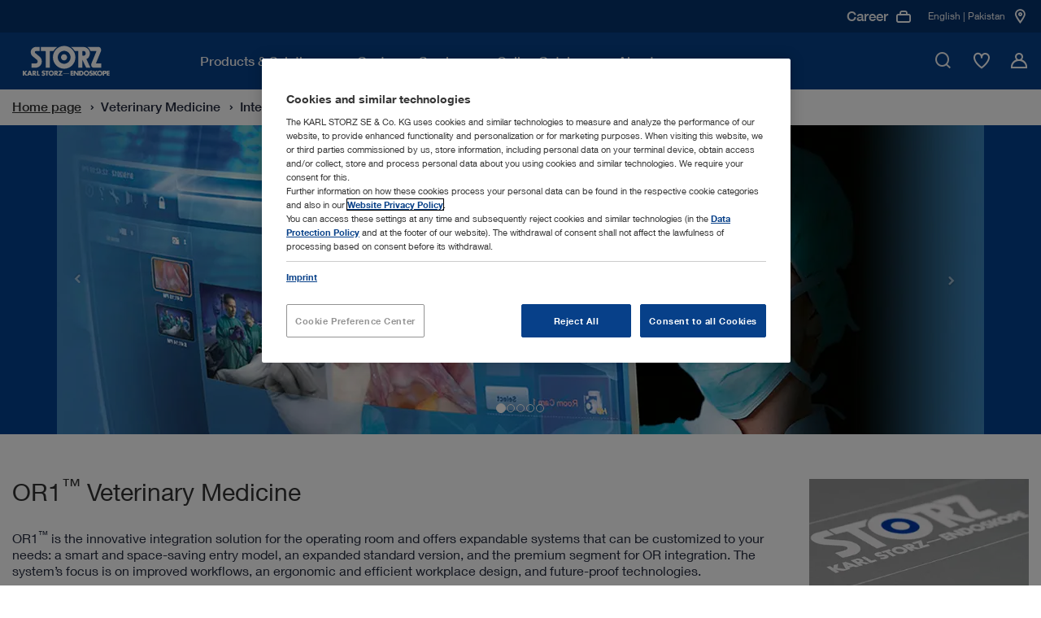

--- FILE ---
content_type: text/html;charset=UTF-8
request_url: https://www.karlstorz.com/pk/en/or1-veterinary-medicine.htm
body_size: 29576
content:










<!DOCTYPE html>
<html lang="en-GB">
    <head>
        <meta charset="utf-8">
        <meta http-equiv="x-ua-compatible" content="ie=edge">
        <meta name="viewport" content="width=device-width, initial-scale=1.0">
        <meta name="author" content="KARL STORZ Endoskope" />
        <meta name="keywords" content="" />
        <meta name="description" content=" | KARL STORZ | Pakistan" />

        
                        <meta name="robots" content="index, follow">
                        <link rel="canonical" href="https://www.karlstorz.com/pk/en/or1-veterinary-medicine.htm" />
                    
        
    <link href="/static_2x/static/file_js/en/storz.ico" rel="shortcut icon" type="image/x-icon" />
    <link rel="apple-touch-icon" sizes="180x180" href="/static_2x/static/revamp/icons/apple-touch-icon.png">
    <link rel="icon" type="image/png" sizes="32x32" href="/static_2x/static/revamp/icons/favicon-32x32.png">
    <link rel="icon" type="image/png" sizes="194x194" href="/static_2x/static/revamp/icons/favicon-194x194.png">
    <link rel="icon" type="image/png" sizes="192x192" href="/static_2x/static/revamp/icons/android-chrome-192x192.png">
    <link rel="icon" type="image/png" sizes="16x16" href="/static_2x/static/revamp/icons/favicon-16x16.png">
    <link rel="manifest" href="/static_2x/static/revamp/icons/manifest.json" crossorigin="use-credentials">
    <link rel="mask-icon" href="/static_2x/static/revamp/icons/safari-pinned-tab.svg" color="#074089">
    <meta name="apple-mobile-web-app-title" content="KARL&nbsp;STORZ &ndash; Endoskope">
    <meta name="application-name" content="KARL&nbsp;STORZ &ndash; Endoskope">
    <meta name="msapplication-TileColor" content="#074089">
    <meta name="msapplication-TileImage" content="/static_2x/static/revamp/icons/mstile-144x144.png">
    <meta name="theme-color" content="#ffffff">
        
    
    
    
    
                    <title>OR1&trade; Veterinary Medicine | KARL STORZ Endoskope | Pakistan</title>
                
    
    

    

    <script type="text/javascript">
        var et_proxy_redirect = "\/\/track.karlstorz.com";
        var et_pagename = "%5B21942%5D+OR1%E2%84%A2+Veterinary+Medicine";
        var et_areas = "PK%2FStart%20%5Ben%5D%2FVeterinary+Medicine%2FInterdisciplinary+Solutions%2FOR1%E2%84%A2+Veterinary+Medicine";
        var et_seg1 = "";
        var et_seg2 = "c-PK";
        var et_seg3 = "l-en";
        var et_seg4 = "ID:21942";
        var _etrackerOnReady = [];
    </script>
    

                

<link rel="preconnect" href="https://track.karlstorz.com/" />
<link rel="preconnect" href="https://cdn.cookielaw.org/" />
<link rel="preconnect" href="https://players.brightcove.net/" />

<link rel="preload" as="style" href="/static_2x/static/revamp/styles/main.min.css?v=2.40" />
<link rel="preload" as="script" href="/static_2x/static/revamp/scripts/main.min.js?v=2.40" />
<link rel="preload" as="script" href="https://track.karlstorz.com/code/e.js" />

<script data-ot-ignore src="/static_2x/static/revamp/scripts/lib/jquery-3.7.1.min.js?v=2.40"></script>
<script data-ot-ignore src="/static_2x/static/revamp/scripts/lib/popper.min.js?v=2.40"></script>
<script data-ot-ignore src="/static_2x/static/revamp/scripts/lib/bootstrap.bundle.min.js?v=2.40"></script>

<script data-ot-ignore id="_etLoader" type="text/javascript" charset="UTF-8" data-block-cookies="true" data-secure-code="86mOu9" src="//track.karlstorz.com/code/e.js"></script>
<script type="text/javascript">
    function etrackerSetCookieConsent() {
        var groups = OnetrustActiveGroups.split(',');
        if (groups.includes('C0002'))
            _etracker.enableCookies('karlstorz.com');
        else
            _etracker.disableCookies('karlstorz.com');
        };
        
</script>

   
 <!-- b: SYS headtag includes -->
<script type="text/javascript" src="https://cdn.cookielaw.org/consent/b15dfe3c-807c-4405-9376-2657f1433e74/OtAutoBlock.js" async></script>
<script src="https://cdn.cookielaw.org/scripttemplates/otSDKStub.js" data-document-language="true" type="text/javascript" charset="UTF-8" data-domain-script="b15dfe3c-807c-4405-9376-2657f1433e74" async></script>
<script type="text/javascript">
    function OptanonWrapper() {
        OneTrust.OnConsentChanged(function() {
            var urlF = "/pk/en/funcCookie.htm?functionalCookieEnabled=";
            if (OnetrustActiveGroups.split(',').includes('C0003')) {
                $.ajax({url: urlF + 'true',processData: false,type: 'GET'});
            } else {
                $.ajax({url: urlF + 'false',processData: false,type: 'GET'});
                pdt("revokeConsent");
            }
            etrackerSetCookieConsent();
            
            if (OnetrustActiveGroups.split(',').includes('C0003')) {
                console.log('sending event after onetrust group change');
                window.dispatchEvent(new CustomEvent('LocationMapInit', { detail: {} }));
            } 
            
            window.dispatchEvent(new CustomEvent('OneTrustInit', { detail: {} })); 
            
        })
        
    	if (location.pathname.substr(location.pathname.lastIndexOf('/')+1) == 'data-privacy.htm' || location.pathname.substr(location.pathname.lastIndexOf('/')+1) == 'imprint.htm') {
    		$("#onetrust-banner-sdk, .onetrust-pc-dark-filter").hide();
    		$("#onetrust-consent-sdk").append('<style>.hidden{visibility:hidden;}.overflow-auto{overflow:auto !important;}</style>');
    		$("body").addClass("overflow-auto");
    		$( "#onetrust-consent-sdk" ).on("click", "#close-pc-btn-handler", function() {
                $(".onetrust-pc-dark-filter").addClass("hidden");
                $("body").addClass("overflow-auto");
            });
            $( '.footer__lower-link[href="#cookie-center"]').click(function() {
                $(".onetrust-pc-dark-filter").removeClass("hidden");
                $("body").removeClass("overflow-auto");
            });
    	}
    	
    	// Events to only initialize modules upon special conditions
    	if (OnetrustActiveGroups.split(',').includes('C0003')) {
    	    console.log('sending event after onetrust is initialized');
            window.dispatchEvent(new CustomEvent('LocationMapInit', { detail: {} }));
        }
        
        window.dispatchEvent(new CustomEvent('OneTrustInit', { detail: {} })); 
    }
</script>
<!-- Global site tag (gtag.js) - Google Ads: 360688885 -->
<script type="text/plain" class="optanon-category-C0004" src="https://www.googletagmanager.com/gtag/js?id=AW-360688885" async></script>
<script type="text/plain" class="optanon-category-C0004">
  window.dataLayer = window.dataLayer || [];
  function gtag(){dataLayer.push(arguments);}
  gtag('js', new Date());

  gtag('config', 'AW-360688885');
</script>
<!-- e: SYS headtag includes -->
	    <link rel="stylesheet" type="text/css" href="/static_2x/static/revamp/styles/catalog-main.min.css?v=2.40" />
        <link rel="stylesheet" type="text/css" href="/static_2x/static/revamp/styles/main.min.css?v=2.40" />
	
	    <script type="text/javascript" src="/static_2x/static/file_js/en/functions.js?v=2.40"></script>
	    <script type="text/javascript" src="/pk/en/catalog-config.js?v=2.40&outer=1"></script>
	

            
</head>
    
        <body id="body" class="standard no-js" >
    
    

                
    <nav class="navigation">
        <div class="navigation__container" >
            <div class="navigation__inner">
                <a href="/pk/en/index.htm" class="navigation__logo">
                    <img src="/static_2x/static/file_img/logo-ks-white-revamp_small%20(1)%20(1).svg" alt="KARL STORZ Logo" width="133" height="42"  />
                </a>
                <div class="navigation__inner-wrapper">
                    <div class="navigation__main-nav">
                        <div class="navigation__main-nav-mobile-header">
                            <div class="navigation__main-nav-mobile-header-indicator">
                                <span class="navigation__main-nav-mobile-header-indicator-icon icon-StateDark3"></span>
                                <span class="navigation__main-nav-mobile-header-indicator-title"></span>
                            </div>
                            <div class="navigation__main-nav-mobile-header-close">
                                <span class="navigation__close-btn icon-close" data-hover="true">
                                    <span class="path1"></span>
                                    <span class="path2"></span>
                                </span>
                            </div>
                        </div>
                        <div class="navigation__mobile-search">
                            <div class="navigation__mobile-search-icon">
                                <div class="icon-TickCircleSearch1"></div>
                            </div>
                            <label class="sr-only">Mobile Search</label>
                            <input class="navigation__mobile-search-input" aria-label="Mobile Search" placeholder="Please enter search term">
                        </div>
                        <div class="navigation__mobile-search-content">
                            <div class="search-bar" data-suggestions="/ajax-search-autocomplete.htm" data-search="/pk/en/website-search.htm">
                                <div class="search-bar__fake-input">
                                    <label class="sr-only">Please enter search term</label>
                                    <input class="search-bar__text-input" aria-label="Search" placeholder="Please enter search term">
                                    <button class="search-bar__clear-search-icon icon-StateDark6" aria-label="Close"></button>
                                    <div class="search-bar__cta">
                                        <button class="cta-button cta-button--button-green cta-button--small" type="button" aria-label="Search">Search</button>
                                    </div>
                                    <span class="search-bar__icon icon-TickCircleSearch1"></span>
                                </div>
                                <div class="search-bar__suggestions">
                                    <ul class="search-bar__suggestion-list">
                                    </ul>
                                </div>
                                <span class="search-bar__error-message">
                                    Your search yielded no results in your current section
                                </span>
                                <div class="search-bar__overlay">
                                    <div class="search-bar__overlay-wrapper">
                                        <button class="search-bar__overlay-close-btn icon-TickCircleClose_Circle1" data-hover="true" aria-label="Search">
                                            <span class="path1"></span>
                                            <span class="path2"></span>
                                        </button>
                                        <div class="search-bar__overlay-container container">
                                            <div class="search-bar__overlay-headline">
                                                <strong>Please enter search term</strong>
                                            </div>
                                            <div class="search-bar__overlay-fake-input search-bar__fake-input">
                                                <input class="search-bar__text-input" aria-label="Search" placeholder="Please enter search term">
                                                <button class="search-bar__clear-search-icon icon-StateDark6" aria-label="Search"></button>
                                            </div>
                                            <span class="search-bar__error-message">
                                                Your search yielded no results in your current section
                                            </span>
                                            <div class="search-bar__overlay-info-wrapper">
                                                <span class="search-bar__overlay-search-icon icon-TickCircleSearch1"></span>
                                                <p class="search-bar__overlay-text"></p>
                                            </div>
                                            <div class="search-bar__overlay-suggestions">
                                                <ul class="search-bar__suggestion-list">
                                                </ul>
                                            </div>
                                        </div>
                                    </div>
                                </div>
                            </div>
                        </div>
                        <ul class="navigation__main-nav-list">
                            
        
                        		
                        		
                        		
                        		
                        		
                        		
                        		
                        		
                        		
                            
                        <li class="navigation__main-nav-item navigation__main-nav-item-parent" data-child-id="d9db13bb-49c2-4214-b37f-b62fc8d17c97">
                        <span class="navigation__main-nav-link" tabindex="0">
                            <span class="navigation__main-nav-link-inner">
                                Products & Solutions
                            </span>
                        </span>
                    

                                        <div class="navigation__megamenu">
                                            <div class="navigation__child-nav-wrapper" data-child-id="d9db13bb-49c2-4214-b37f-b62fc8d17c97">
                                                <div class="navigation__child-nav-wrapper-backdrop"></div>
                                                <div class="navigation__child-nav-container">
                                                    <div class="navigation__child-nav-inner">
                                                        <div class="navigation__child-nav-close">
                                                            <span class="navigation__close-btn icon-TickCircleClose_Circle1" data-hover="true">
                                                                <span class="path1"></span>
                                                                <span class="path2"></span>
                                                            </span>
                                                        </div>
                            
                					
                					
                					
                					
                                    
                					
                					
                					
                					
            			        
                                                    <ul class="navigation__child-nav">
                                                
                                                        <li class="navigation__child" data-subchild-id="ae4b1e0c-9c30-4125-9641-0f5bafc80e6c" data-subchild-name="Human Medicine">
                                                            <span>Human Medicine</span>
                                                        </li>
                                                    
                                                        <li class="navigation__child" data-subchild-id="71738239-2c3c-46f5-b2fd-e1f40928b3ca" data-subchild-name="Veterinary Medicine">
                                                            <span>Veterinary Medicine</span>
                                                        </li>
                                                    
                                                    </ul>
                                                
                                            
                                            <div class="navigation__child-content" data-subchild-id="ae4b1e0c-9c30-4125-9641-0f5bafc80e6c">
                                        
                                            <!-- Parent Page: a628463e-9bde-428b-afc8-4725da16ddb4 -->
                                            <!-- Max Nav. Counter: 3-->
                                            <div class="navigation__subchild-groups">
                                                <div class="navigation-link-groups">
                                        
                                                                        <div class="navigation-link-groups__group-headline">
                                                                            Medical Specialties
                                                                            <span class="navigation-link-groups__group-icon"></span>
                                                                        </div>
                                                                        <div class="navigation-link-groups__group-content">
                                                                            
                																		<ul class="navigation-link-section">		 
                																	
                                                                            
                                                                    
            																		
            																		
            																	
                                                                            <li class="navigation-link-section__link-item" data-subchild-id="fa4100c7-97ab-4c1a-930a-be0f9614399e" data-subchild-name="Airway Management">
                                                                                <a href="/pk/en/airway-management.htm" target="_self" class="navigation-link-section__link">Airway Management</a>
                                                                            </li>
                                                                        
            																		
            																		
            																	
                                                                            <li class="navigation-link-section__link-item" data-subchild-id="f2a79aed-e1e6-4d2a-9f94-227badfde99c" data-subchild-name="Arthroscopy & Sports Medicine">
                                                                                <a href="/pk/en/arthroscopy-and-sports-medicine.htm" target="_self" class="navigation-link-section__link">Arthroscopy & Sports Medicine</a>
                                                                            </li>
                                                                        
            																		
            																		
            																	
                                                                            <li class="navigation-link-section__link-item" data-subchild-id="ecdeba55-f7a2-4aa0-93ed-2a251aa94621" data-subchild-name="Bronchoscopy">
                                                                                <a href="/pk/en/bronchoscopy.htm" target="_self" class="navigation-link-section__link">Bronchoscopy</a>
                                                                            </li>
                                                                        
            																		
            																		
            																	
                                                                            <li class="navigation-link-section__link-item" data-subchild-id="5a065147-5c44-497c-a12b-aa2566e7017a" data-subchild-name="ENT/ Otorhinolaryngology">
                                                                                <a href="/pk/en/ent-otorhinolaryngology.htm" target="_self" class="navigation-link-section__link">ENT/ Otorhinolaryngology</a>
                                                                            </li>
                                                                        
                                                                                    
                                                                        		
            																		
            																		
            																	
                                                                            <li class="navigation-link-section__link-item" data-subchild-id="e0f03188-5b87-43f4-b9b6-986ff824303e" data-subchild-name="Gastroenterology">
                                                                                <a href="/pk/en/gastroenterology.htm" target="_self" class="navigation-link-section__link">Gastroenterology</a>
                                                                            </li>
                                                                        
                                                                                    
                                                                        		
            																		
            																		
            																	
                                                                            <li class="navigation-link-section__link-item" data-subchild-id="ff629c3a-166f-40fd-9f7b-2f75f929f7b4" data-subchild-name="General and Visceral Surgery">
                                                                                <a href="/pk/en/general-and-visceral-surgery.htm" target="_self" class="navigation-link-section__link">General and Visceral Surgery</a>
                                                                            </li>
                                                                        
            																		
            																		
            																	
                                                                            <li class="navigation-link-section__link-item" data-subchild-id="2cce60e6-cd9a-4aa8-88de-503415710212" data-subchild-name="Gynecology">
                                                                                <a href="/pk/en/gynecology.htm" target="_self" class="navigation-link-section__link">Gynecology</a>
                                                                            </li>
                                                                        
            																		
            																		
            																	
                                                                            <li class="navigation-link-section__link-item" data-subchild-id="b37b62eb-969f-46df-80e1-0e3f22302507" data-subchild-name="Neurosurgery">
                                                                                <a href="/pk/en/neurosurgery.htm" target="_self" class="navigation-link-section__link">Neurosurgery</a>
                                                                            </li>
                                                                        
            																		
            																		
            																	
                                                                            <li class="navigation-link-section__link-item" data-subchild-id="db4ad64c-f708-4329-a9ba-bb2b48a13792" data-subchild-name="Pediatric Surgery">
                                                                                <a href="/pk/en/pediatric-surgery.htm" target="_self" class="navigation-link-section__link">Pediatric Surgery</a>
                                                                            </li>
                                                                        
            																		
            																		
            																	
                                                                            <li class="navigation-link-section__link-item" data-subchild-id="444f1efb-034d-4e80-8327-abb360509e13" data-subchild-name="Spine Surgery">
                                                                                <a href="/pk/en/spine-surgery.htm" target="_self" class="navigation-link-section__link">Spine Surgery</a>
                                                                            </li>
                                                                        
            																		
            																		
            																	
                                                                            <li class="navigation-link-section__link-item" data-subchild-id="4dac6cf1-0770-4fb6-b90c-e228f3bbd930" data-subchild-name="Thoracic Surgery">
                                                                                <a href="/pk/en/thoracic-surgery-and-pulmonology.htm" target="_self" class="navigation-link-section__link">Thoracic Surgery</a>
                                                                            </li>
                                                                        
            																		
            																		
            																	
                                                                            <li class="navigation-link-section__link-item" data-subchild-id="827cbe8c-9b69-4291-8864-a0248588d35f" data-subchild-name="Urology">
                                                                                <a href="/pk/en/urology.htm" target="_self" class="navigation-link-section__link">Urology</a>
                                                                            </li>
                                                                                                            
                                                                        </ul>
                                                                    </div>
                                                                    
                                                                        <div class="navigation-link-groups__group-headline">
                                                                            Interdisciplinary Solutions
                                                                            <span class="navigation-link-groups__group-icon"></span>
                                                                        </div>
                                                                        <div class="navigation-link-groups__group-content">
                                                                            
                																		<ul class="navigation-link-section">		 
                																	
                                                                            
                                                                    
            																		
            																		
            																	
                                                                            <li class="navigation-link-section__link-item" data-subchild-id="7687eca0-ed8e-46ca-b79a-959088fd5480" data-subchild-name="Office Solutions">
                                                                                <a href="/pk/en/office-solutions.htm" target="_self" class="navigation-link-section__link">Office Solutions</a>
                                                                            </li>
                                                                        
            																		
            																		
            																	
                                                                            <li class="navigation-link-section__link-item" data-subchild-id="6eefea9d-2210-4491-8eff-753abcd00d3f" data-subchild-name="OR Integration">
                                                                                <a href="/pk/en/or-integration.htm" target="_self" class="navigation-link-section__link">OR Integration</a>
                                                                            </li>
                                                                        
            																		
            																		
            																	
                                                                            <li class="navigation-link-section__link-item" data-subchild-id="f9b9ecd4-4497-460a-b93f-0db70a7c0170" data-subchild-name="Imaging Solutions">
                                                                                <a href="/pk/en/imaging-solutions.htm" target="_self" class="navigation-link-section__link">Imaging Solutions</a>
                                                                            </li>
                                                                        
                                                                                    
                                                                        		
            																		
            																		
            																	
                                                                            <li class="navigation-link-section__link-item" data-subchild-id="aa3d0cbd-a185-4c76-94c2-42cf4055f513" data-subchild-name="Innersight3D">
                                                                                <a href="/pk/en/Innersight3D.htm" target="_self" class="navigation-link-section__link">Innersight3D</a>
                                                                            </li>
                                                                        
                                                                                    
                                                                        		                                    
                                                                        </ul>
                                                                    </div>
                                                                                                                                                                       
                                                </div>
                                            </div>
                                            
                                                                
                                                                
                                                                
                <!-- Begin 4) Navigation Teaser -->
                
			


                
                
                
                
                
                
                
                
            
    <div class="navigation__child-teaser">
        <div class="navigation-teaser-section">
        <div class="navigation-teaser-section__visual">
            <img src="/static_2x/static/file_img/HM/4085575_rdax_300x300_60.webp" height="1000" width="1000" alt="Alternative Text" loading="lazy">
        </div>
        <div class="navigation-teaser-section__content">
            
            <span class="navigation-teaser-section__title">Browse our product range in the online catalog</span>
            <p class="navigation-teaser-section__description"></p>
            
            
                            <div class="navigation-teaser-section__cta">
                                <!-- Internal  0 -->

			    
			

			    
			    
			

                
            


        		<a class="cta-button cta-button--primary" href="/pk/en/online-catalog.htm" target="_self">
        			Online Catalog
        		    
        		</a>
            

                            </div>
            			
        </div>
    </div>
</div>


                
                <!-- End 4) Navigation Teaser -->   
			
                                                                
                                                            
                                                </div>
                                            
                					
                					
                					
                					
                                    
                					
                					
                					
                					
            			        
                                            
                                            <div class="navigation__child-content" data-subchild-id="71738239-2c3c-46f5-b2fd-e1f40928b3ca">
                                        
                                            <!-- Parent Page: a567860e-befc-42c8-a0c3-975ee8ead91e -->
                                            <!-- Max Nav. Counter: 3-->
                                            <div class="navigation__subchild-groups">
                                                <div class="navigation-link-groups">
                                        
                                                                        <div class="navigation-link-groups__group-headline">
                                                                            Medical Specialties
                                                                            <span class="navigation-link-groups__group-icon"></span>
                                                                        </div>
                                                                        <div class="navigation-link-groups__group-content">
                                                                            
                																		<ul class="navigation-link-section">		 
                																	
                                                                            
                                                                    
            																		
            																		
            																	
                                                                            <li class="navigation-link-section__link-item" data-subchild-id="67c67ad8-e45e-4b4f-9e61-e2e471e14938" data-subchild-name="Small Animals">
                                                                                <a href="/pk/en/small-animals.htm" target="_self" class="navigation-link-section__link">Small Animals</a>
                                                                            </li>
                                                                        
            																		
            																		
            																	
                                                                            <li class="navigation-link-section__link-item" data-subchild-id="3a4501a7-7f04-4036-be7d-48f290183211" data-subchild-name="Large Animals">
                                                                                <a href="/pk/en/large-animals.htm" target="_self" class="navigation-link-section__link">Large Animals</a>
                                                                            </li>
                                                                        
            																		
            																		
            																	
                                                                            <li class="navigation-link-section__link-item" data-subchild-id="85c3a057-119c-4cbd-a0eb-2c1f152e0ee5" data-subchild-name="Avian and Exotic Animals">
                                                                                <a href="/pk/en/avian-and-exotic.htm" target="_self" class="navigation-link-section__link">Avian and Exotic Animals</a>
                                                                            </li>
                                                                                                            
                                                                        </ul>
                                                                    </div>
                                                                    
                                                                        <div class="navigation-link-groups__group-headline">
                                                                            Interdisciplinary Solutions
                                                                            <span class="navigation-link-groups__group-icon"></span>
                                                                        </div>
                                                                        <div class="navigation-link-groups__group-content">
                                                                            
                																		<ul class="navigation-link-section">		 
                																	
                                                                            
                                                                    
            																		
            																		
            																	
                                                                            <li class="navigation-link-section__link-item" data-subchild-id="8a6bc0ea-0d0a-43a0-a56c-b85650ee8e05" data-subchild-name="OR1™ Veterinary Medicine">
                                                                                <a href="/pk/en/or1-veterinary-medicine.htm" target="_self" class="navigation-link-section__link">OR1™ Veterinary Medicine</a>
                                                                            </li>
                                                                        
            																		
            																		
            																	
                                                                            <li class="navigation-link-section__link-item" data-subchild-id="aecab0e4-172d-428a-9b55-ccd899e42c6c" data-subchild-name="Documentation">
                                                                                <a href="/pk/en/documentation-vet.htm" target="_self" class="navigation-link-section__link">Documentation</a>
                                                                            </li>
                                                                        
            																		
            																		
            																	
                                                                            <li class="navigation-link-section__link-item" data-subchild-id="59504f22-e301-4f70-97b7-5f1a5ff5c46a" data-subchild-name="TELE PACK+ VET">
                                                                                <a href="/pk/en/TELE-PACK-VET.htm" target="_self" class="navigation-link-section__link">TELE PACK+ VET</a>
                                                                            </li>
                                                                        
            																		
            																		
            																	
                                                                            <li class="navigation-link-section__link-item" data-subchild-id="bf627362-b1d4-4d67-b3ca-b89bed4eec6d" data-subchild-name="AUTOCON® III VET with Vessel Sealing  ">
                                                                                <a href="/pk/en/autocon-vet-with-vessel-sealing.htm" target="_self" class="navigation-link-section__link">AUTOCON® III VET with Vessel Sealing  </a>
                                                                            </li>
                                                                                                            
                                                                        </ul>
                                                                    </div>
                                                                                                                                                                       
                                                </div>
                                            </div>
                                            
                                                                
                                                                
                                                                
                <!-- Begin 4) Navigation Teaser -->
                
			


                
                
                
                
                
                
                
                
            
    <div class="navigation__child-teaser">
        <div class="navigation-teaser-section">
        <div class="navigation-teaser-section__visual">
            <img src="/static_2x/static/file_img/Miscellaneous/4085350_rdax_300x300_60.webp" height="1000" width="1000" alt="Calculate your potential revenue" loading="lazy">
        </div>
        <div class="navigation-teaser-section__content">
            
            <span class="navigation-teaser-section__title">Calculate your potential revenue</span>
            <p class="navigation-teaser-section__description"></p>
            
            
                            <div class="navigation-teaser-section__cta">
                                <!-- Internal  0 -->

			    
			

			    
			    
			

                
            


        		<a class="cta-button cta-button--primary" href="/pk/en/vet-roi-calculator.htm" target="_self">
        			Find out more
        		    
        		</a>
            

                            </div>
            			
        </div>
    </div>
</div>


                
                <!-- End 4) Navigation Teaser -->   
			
                                                                
                                                            
                                                </div>
                                            
                                            </div>
                                        </div>   
                                    </div>
                                </div>
                            
                </li>
                
                        		
                        		
                        		
                        		
                        		
                        		
                        		
                        		
                        		
                            
                                        					
                                        				    
                                        				
                        <li class="navigation__main-nav-item" data-child-id="cabbcdd6-a93a-4ae4-9c96-0d4a447eadea">
                        <span class="navigation__main-nav-link" tabindex="0">
                            <span class="navigation__main-nav-link-inner">
                                Customer Service
                            </span>
                        </span>
                    

                                        <div class="navigation__megamenu navigation__megamenu--groups">
                                            <div class="navigation__child-nav-wrapper navigation__child-nav-wrapper--mobile-overlay" data-child-id="cabbcdd6-a93a-4ae4-9c96-0d4a447eadea">
                                                <div class="navigation__child-nav-wrapper-backdrop"></div>
                                                <div class="navigation__child-nav-container">
                                                    <div class="navigation__child-nav-inner">
                                                        <div class="navigation__child-nav-close">
                                                            <span class="navigation__close-btn icon-TickCircleClose_Circle1" data-hover="true">
                                                                <span class="path1"></span>
                                                                <span class="path2"></span>
                                                            </span>
                                                        </div>
                            
                					
                					
                					
                					
                                    
                					
                					
                					
                					
            			        
                                                					
                                                					
                                                					
                                                					
                                                					
                                                					
                                                					
                                                					
                                                					
                                                				
                                                            
                                                            
                                                            
                <!-- Begin 4) Navigation Teaser -->
                
			


                
                
                
                
                
                
                
                
            
    <div class="navigation__pre-teaser">
        <div class="navigation-background-teaser-section">
        <div class="navigation-background-teaser-section__visual">
            <img src="/static_2x/static/file_img/Miscellaneous/4085353_rdax_60.webp" height="1000" width="1000" alt="Alternative Text" loading="lazy">
        </div>
        <div class="navigation-background-teaser-section__content">
            
            <span class="navigation-background-teaser-section__title">Customer Support</span>
            <p class="navigation-background-teaser-section__description">Tailored equipment servicing plans to meet your needs</p>
            
            
                            <div class="navigation-background-teaser-section__cta">
                                <!-- Internal  0 -->

			    
			

			    
			    
			

                
            


        		<a class="cta-button cta-button--primary" href="/pk/en/karlstorz-service.htm" target="_self">
        			Find out more
        		    
        		</a>
            

                            </div>
            			
        </div>
    </div>
</div>


                
                <!-- End 4) Navigation Teaser -->   
			
                                                            
                                                        
                                            <!-- Parent Page: 08e29954-1665-42dd-a325-788b778752b1 -->
                                            <!-- Max Nav. Counter: 2-->
                                            <div class="navigation__subchild-groups">
                                                <div class="navigation-link-groups navigation-link-groups--vertical">
                                        
                                                                        <div class="navigation-link-groups__group-headline">
                                                                            Learn with KARL STORZ 
                                                                            <span class="navigation-link-groups__group-icon"></span>
                                                                        </div>
                                                                        <div class="navigation-link-groups__group-content">
                                                                            
                																		<ul class="navigation-link-section">		 
                																	
                                                                            
                                                                    
            																		
            																		
            																	
                                                                            <li class="navigation-link-section__link-item" data-subchild-id="35d47462-9448-41ac-a895-42773adcf44b" data-subchild-name="Events">
                                                                                <a href="/pk/en/events.htm" target="_self" class="navigation-link-section__link">Events</a>
                                                                            </li>
                                                                        
            																		
            																		
            																	
                                                                            <li class="navigation-link-section__link-item" data-subchild-id="5bab3efb-7d4f-4e56-9dba-100505517c4a" data-subchild-name="Training Centers ">
                                                                                <a href="/pk/en/training-centers.htm" target="_self" class="navigation-link-section__link">Training Centers </a>
                                                                            </li>
                                                                        
                                                                                    
                                                                        		                                    
                                                                        </ul>
                                                                    </div>
                                                                    
                                                                        <div class="navigation-link-groups__group-headline">
                                                                            Service & Support
                                                                            <span class="navigation-link-groups__group-icon"></span>
                                                                        </div>
                                                                        <div class="navigation-link-groups__group-content">
                                                                            
                																		<ul class="navigation-link-section">		 
                																	
                                                                            
                                                                    
            																		
            																		
            																	
                                                                            <li class="navigation-link-section__link-item" data-subchild-id="7d3793fe-5f0b-4816-942a-f8aebd1fdbcd" data-subchild-name="Media Library">
                                                                                <a href="/pk/en/media-library.htm" target="_self" class="navigation-link-section__link">Media Library</a>
                                                                            </li>
                                                                        
            																		
            																		
            																	
                                                                            <li class="navigation-link-section__link-item" data-subchild-id="e2bd9061-b513-440c-a201-6e65d5d1dbcc" data-subchild-name="Instructions for use">
                                                                                <a href="https://ifu.karlstorz.com/" target="_blank" class="navigation-link-section__link">Instructions for use</a>
                                                                            </li>
                                                                        
                                                                                    
                                                                        		
            																		
            																		
            																	
                                                                            <li class="navigation-link-section__link-item" data-subchild-id="f6b826e1-679c-4a1e-9c9c-cde25c8ce726" data-subchild-name="Financing Solutions">
                                                                                <a href="/pk/en/financing-solutions.htm" target="_self" class="navigation-link-section__link">Financing Solutions</a>
                                                                            </li>
                                                                        
            																		
            																		
            																	
                                                                            <li class="navigation-link-section__link-item" data-subchild-id="6200fcad-3bf7-4620-90e2-393e7b0a8f9b" data-subchild-name="Interface descriptions & software information">
                                                                                <a href="/pk/en/conformance-statements.htm" target="_self" class="navigation-link-section__link">Interface descriptions & software information</a>
                                                                            </li>
                                                                        
            																		
            																		
            																	
                                                                            <li class="navigation-link-section__link-item" data-subchild-id="83c82fba-a23b-4473-9c0e-b1b2e0e721c3" data-subchild-name="Cybersecurity and Information Security">
                                                                                <a href="/pk/en/security.htm" target="_self" class="navigation-link-section__link">Cybersecurity and Information Security</a>
                                                                            </li>
                                                                        
            																		
            																		
            																	
                                                                            <li class="navigation-link-section__link-item" data-subchild-id="51559c05-7279-4cf3-8025-8af541169842" data-subchild-name="Quality Management">
                                                                                <a href="/pk/en/quality-management.htm" target="_self" class="navigation-link-section__link">Quality Management</a>
                                                                            </li>
                                                                                                            
                                                                        </ul>
                                                                    </div>
                                                                                                                                                                       
                                                </div>
                                            </div>
                                            
                                                        
                                                        
                                                        
                <!-- Begin 4) Navigation Teaser -->
                
			


                
                
                
                
                
                
                
                
            
    <div class="navigation__child-teaser">
        <div class="navigation-teaser-section">
        <div class="navigation-teaser-section__visual">
            <img src="/static_2x/static/file_img/Miscellaneous/4085355_rdax_300x300_60.webp" height="1000" width="1000" alt="Alternative Text" loading="lazy">
        </div>
        <div class="navigation-teaser-section__content">
            
            <span class="navigation-teaser-section__title">Explore E-Masterclasses</span>
            <p class="navigation-teaser-section__description">Learn from anywhere with our new webinar series providing expert guidance on various medical procedures. </p>
            
            
                            <div class="navigation-teaser-section__cta">
                                <!-- Internal  0 -->

			    
			

			    
			    
			

                
            

			    
			

        		<a class="cta-button cta-button--primary" href="/pk/en/events.htm?keyword=&amp;facet_page_event_type_name=Webinar+%2F+E-MASTERCLASS&amp;action=search" target="_self">
        			Find out more
        		    
        		</a>
            

                            </div>
            			
        </div>
    </div>
</div>


                
                <!-- End 4) Navigation Teaser -->   
			
                                                        
                                                    
                					
                					
                					
                					
                                    
                					
                					
                					
                					
            			        
                                            
                                            <div class="navigation__child-content" data-subchild-id="9176f402-6629-4222-8f67-7192ef4cfe87">
                                        
                                            <!-- Parent Page: 0587e29a-c095-408f-846e-aa68c32df643 -->
                                            <!-- Max Nav. Counter: 3-->
                                            <div class="navigation__subchild-groups">
                                                <div class="navigation-link-groups">
                                                                                                                                           
                                                </div>
                                            </div>
                                            
                                                </div>
                                            
                                            </div>
                                        </div>   
                                    </div>
                                </div>
                            
                </li>
                
                                
                            
                        		
                        		
                        		
                        		
                        		
                        		
                        		
                        		
                        		
                            
                                
                                
                            
                        <li class="navigation__main-nav-item navigation__main-nav-item--nochild" data-child-id="575ca891-3641-4873-afae-d3de7a6d54a1">
                        <a class="navigation__main-nav-link" href="/pk/en/online-catalog.htm" target="_self" >
                            <span class="navigation__main-nav-link-inner">
                                Online Catalog
                            </span>
                        </a>
                    

                </li>
                
                        		
                        		
                        		
                        		
                        		
                        		
                        		
                        		
                        		
                            
                                        					
                                        				    
                                        				
                        <li class="navigation__main-nav-item" data-child-id="fbab6466-ac8a-415c-8f75-f79bf31a6ddc">
                        <span class="navigation__main-nav-link" tabindex="0">
                            <span class="navigation__main-nav-link-inner">
                                About us
                            </span>
                        </span>
                    

                                        <div class="navigation__megamenu navigation__megamenu--groups">
                                            <div class="navigation__child-nav-wrapper navigation__child-nav-wrapper--mobile-overlay" data-child-id="fbab6466-ac8a-415c-8f75-f79bf31a6ddc">
                                                <div class="navigation__child-nav-wrapper-backdrop"></div>
                                                <div class="navigation__child-nav-container">
                                                    <div class="navigation__child-nav-inner">
                                                        <div class="navigation__child-nav-close">
                                                            <span class="navigation__close-btn icon-TickCircleClose_Circle1" data-hover="true">
                                                                <span class="path1"></span>
                                                                <span class="path2"></span>
                                                            </span>
                                                        </div>
                            
                					
                					
                					
                					
                                    
                					
                					
                					
                					
            			        
                                                					
                                                					
                                                					
                                                					
                                                					
                                                					
                                                					
                                                					
                                                					
                                                				
                                                            
                                                            
                                                            
                <!-- Begin 4) Navigation Teaser -->
                
			


                
                
                
                
                
                
                
                
            
    <div class="navigation__pre-teaser">
        <div class="navigation-background-teaser-section">
        <div class="navigation-background-teaser-section__visual">
            <img src="/static_2x/static/file_img/CORP/4927948_rdax_60.webp" height="1000" width="1000" alt="About us The health of people is our daily motivation" loading="lazy">
        </div>
        <div class="navigation-background-teaser-section__content">
            
            <span class="navigation-background-teaser-section__title">About us</span>
            <p class="navigation-background-teaser-section__description">The health of people is our daily motivation</p>
            
            
                            <div class="navigation-background-teaser-section__cta">
                                <!-- Internal  0 -->

			    
			

			    
			    
			

                
            


        		<a class="cta-button cta-button--primary" href="/pk/en/about-us.htm" target="_self">
        			Find out more
        		    
        		</a>
            

                            </div>
            			
        </div>
    </div>
</div>


                
                <!-- End 4) Navigation Teaser -->   
			
                                                            
                                                        
                                            <!-- Parent Page: 8b0ac1f0-05fe-4505-a635-3441df7f6970 -->
                                            <!-- Max Nav. Counter: 2-->
                                            <div class="navigation__subchild-groups">
                                                <div class="navigation-link-groups navigation-link-groups--vertical">
                                        
                                                                        <div class="navigation-link-groups__group-headline">
                                                                            Corporate Insights
                                                                            <span class="navigation-link-groups__group-icon"></span>
                                                                        </div>
                                                                        <div class="navigation-link-groups__group-content">
                                                                            
                																		<ul class="navigation-link-section">		 
                																	
                                                                            
                                                                    
            																		
            																		
            																	
                                                                            <li class="navigation-link-section__link-item" data-subchild-id="c75cf02d-a97a-4eb3-805d-4dacd5af13a9" data-subchild-name="Corporate Strategy & Values">
                                                                                <a href="/pk/en/our-company.htm" target="_self" class="navigation-link-section__link">Corporate Strategy & Values</a>
                                                                            </li>
                                                                        
            																		
            																		
            																	
                                                                            <li class="navigation-link-section__link-item" data-subchild-id="0e21426d-87de-41d4-8999-01965aa58966" data-subchild-name="Sustainability & Compliance">
                                                                                <a href="/pk/en/sustainability-and-compliance.htm" target="_self" class="navigation-link-section__link">Sustainability & Compliance</a>
                                                                            </li>
                                                                        
            																		
            																		
            																	
                                                                            <li class="navigation-link-section__link-item" data-subchild-id="0dd7ade0-ff98-4463-bf00-05c979725d65" data-subchild-name="History">
                                                                                <a href="/pk/en/history.htm" target="_self" class="navigation-link-section__link">History</a>
                                                                            </li>
                                                                        
            																		
            																		
            																	
                                                                            <li class="navigation-link-section__link-item" data-subchild-id="97efa1f8-9a6d-42f7-a820-9cf6fb329b46" data-subchild-name="Locations">
                                                                                <a href="/pk/en/world-company.htm" target="_self" class="navigation-link-section__link">Locations</a>
                                                                            </li>
                                                                        
            																		
            																		
            																	
                                                                            <li class="navigation-link-section__link-item" data-subchild-id="c943b5c2-fc3c-45eb-9337-dc1315f8dc7a" data-subchild-name="KARL STORZ Foundation">
                                                                                <a href="/pk/en/karl-storz-foundation.htm" target="_self" class="navigation-link-section__link">KARL STORZ Foundation</a>
                                                                            </li>
                                                                        
            																		
            																		
            																	
                                                                            <li class="navigation-link-section__link-item" data-subchild-id="ee940c81-5d01-4aa5-9fdc-27c2495fa18b" data-subchild-name="Press">
                                                                                <a href="/pk/en/press.htm" target="_self" class="navigation-link-section__link">Press</a>
                                                                            </li>
                                                                                                            
                                                                        </ul>
                                                                    </div>
                                                                                                                                                                       
                                                </div>
                                            </div>
                                            
                                                        
                                                        
                                                        
                <!-- Begin 4) Navigation Teaser -->
                
			


                
                
                
                
                
                
                
                
            
    <div class="navigation__child-teaser">
        <div class="navigation-teaser-section">
        <div class="navigation-teaser-section__visual">
            <img src="/static_2x/static/file_img/CORP/5161753_rdax_300x300_60.webp" height="1000" width="1000" alt="Sustainability &amp; Compliance" loading="lazy">
        </div>
        <div class="navigation-teaser-section__content">
            
            <span class="navigation-teaser-section__title">A responsible role in the world</span>
            <p class="navigation-teaser-section__description"></p>
            
            
                            <div class="navigation-teaser-section__cta">
                                <!-- Internal  0 -->

			    
			

			    
			    
			

                
            


        		<a class="cta-button cta-button--primary" href="/pk/en/sustainability-and-compliance.htm" target="_self">
        			Find out more
        		    
        		</a>
            

                            </div>
            			
        </div>
    </div>
</div>


                
                <!-- End 4) Navigation Teaser -->   
			
                                                        
                                                    
                					
                					
                					
                					
                                    
                					
                					
                					
                					
            			        
                                            
                                            <div class="navigation__child-content" data-subchild-id="17e8a6d9-b9b3-403a-a537-0b5000725fd2">
                                        
                                            <!-- Parent Page: a54631bb-3131-42b0-a9ab-0a50492d5b5f -->
                                            <!-- Max Nav. Counter: 3-->
                                            <div class="navigation__subchild-groups">
                                                <div class="navigation-link-groups">
                                                                                                                                           
                                                </div>
                                            </div>
                                            
                                                </div>
                                            
                					
                					
                					
                					
                                    
                					
                					
                					
                					
            			        
                                            
                                            <div class="navigation__child-content" data-subchild-id="82515b76-6aff-44e7-9531-596a87abe73c">
                                        
                                            <!-- Parent Page: edc23ecd-b693-440b-9f5c-9b013ed86680 -->
                                            <!-- Max Nav. Counter: 3-->
                                            <div class="navigation__subchild-groups">
                                                <div class="navigation-link-groups">
                                                                                                                                           
                                                </div>
                                            </div>
                                            
                                                </div>
                                            
                					
                					
                					
                					
                                    
                					
                					
                					
                					
            			        
                                            
                                            <div class="navigation__child-content" data-subchild-id="7c6af7ae-fb1f-426f-93b3-d2115c6ce147">
                                        
                                            <!-- Parent Page: 7e4ea9fe-481f-48ad-84a9-b96f065f691f -->
                                            <!-- Max Nav. Counter: 3-->
                                            <div class="navigation__subchild-groups">
                                                <div class="navigation-link-groups">
                                                                                                                                           
                                                </div>
                                            </div>
                                            
                                                </div>
                                            
                                            </div>
                                        </div>   
                                    </div>
                                </div>
                            
                </li>
                
    

                    
                        </ul>
                        <div class="navigation__mobile-actions">
                            <ul class="navigation__mobile-actions-list">
                                <li class="navigation__mobile-action navigation__action--user" data-overlay-open="login">
                                        <span class="navigation__mobile-action-icon icon-profil"></span>
                                        <span class="navigation__mobile-action-label">Account</span>
                                </li>
                                <li id="ks-top-cart-dialog" class="navigation__mobile-action navigation__action--favorite">
                                    <a class="navigation__mobile-action-anchor" href="/pk/en/basket.htm" aria-label="Basket">
                                        <span class="sr-only">Basket</span>
                                        <span class="navigation__mobile-action-icon icon-heart"></span>
                                        <span class="navigation__mobile-action-label">Saved products</span>
                                        <span class="navigation__mobile-action-count">
                                            
 

                                        </span>
                                    </a>
                                    
                                </li>
                                <li class="navigation__mobile-action navigation__mobile-action--carrer" aria-label="Career">
                                    <span class="sr-only">Career </span>
                                    <a class="navigation__mobile-action-anchor" href="https://career.karlstorz.com/" target="_blank">
                                        <span class="navigation__mobile-action-icon icon-career"></span>
                                        <span class="navigation__mobile-action-label">Career</span>
                                    </a>
                                </li>
                                <li class="navigation__mobile-action navigation__mobile-action--country" aria-label="Language select">
                                    <span class="sr-only"></span>
                                    <span class="navigation__country-action-headline">Country & Language</span>
                                    
                                                        <span class="navigation__country-action-state">English | Pakistan</span>                                                
                                                    
                                    <span class="navigation__country-action-change-trigger">Change</span>
                                </li>
                            </ul>
                        </div>
                    </div>
                    
                    <div class="navigation__top-actions">
                            <ul class="navigation__top-actions-inner">
                                <li class="navigation__top-action navigation__top-action--carrer">
                                    <a href="https://career.karlstorz.com/" target="_blank">
                                        <span class="navigation__top-action-label">
                                            Career
                                        </span>
                                        <span class="navigation__top-action-icon">
                                            <span class="icon-career"></span>
                                        </span>
                                    </a>
                                </li>
                                <li class="navigation__top-action navigation__top-action--country" data-overlay-open="language" data-countries-json="/pk/en/countries.json">
                                    
                                                        <span class="navigation__top-action-label">English | Pakistan</span>                                                
                                                    
                                    <span class="navigation__top-action-icon">
                                        <span class="icon-marker"></span>
                                    </span>
                                </li>
                            </ul>
                        </div>
                </div>
                <ul class="navigation__actions">
                    <li class="navigation__action navigation__action--search" data-overlay-open="search">
                        <i class="navigation__action-icon icon-TickCircleSearch1" tabindex="0"></i>
                    </li>
                    <li class="navigation__action navigation__action--favorite">
                        <a href="/pk/en/basket.htm" class="navigation__action-icon icon-heart" aria-label="Basket">
                            <span class="sr-only">Basket</span>
                            <span class="navigation__action-count">
                                
 

                            </span>
                        </a>
                    </li>
                    <li class="navigation__action navigation__action--user" data-overlay-open="login">
                        <i class="navigation__action-icon icon-profil" tabindex="0"></i>
                    </li>
                    <li class="navigation__action navigation__action--burger">
                        <i class="navigation__action-icon icon-burger" tabindex="0"></i>
                    </li>
                </ul>
            </div>
        </div>
    </nav>
    <div class="overlay overlay--search overlay--bg-of-white" data-overlay-id="login">
	<div class="overlay__backdrop"></div>
	<div class="overlay__wrapper">
		<div class="overlay__header"> <strong class="overlay__headline">Login</strong> <span class="overlay__close-btn icon-TickCircleClose_Circle1" data-hover="true"> <span class="path1"></span> <span class="path2"></span> </span> </div>
		<div class="overlay__inner">
			<div class="overlay__content">
					
							<form action="/pk/en/login.htm" method="post" id="head-login-form" name="head-login-form" class="ks-form ks-form-login">
								<fieldset>
									<div class="ks-dialog-bg">
										<div class="row ks-row ks-top-1">
											<div class="col-12 ks-col ks-col-1">
												<div class="ks-col-wrapper">
													<div class="form-group"><label for="head-username">User name</label> <input id="head-username" name="username" placeholder="User name" type="text" class="form-control ks-input ks-input-small ks-input-text"> </div>
													<div class="form-group"><label for="head-password">Password</label> <input id="head-password" name="password" placeholder="Password" type="password" class="form-control ks-input ks-input-small ks-input-text"> </div>
													<div class="form-group">
														<p><a href="/pk/en/password-reset.htm" class="ks-link">Forgotten password?</a></p>
													</div>
													
													<div class="ks-formbutton"> <button id="head-login-btn" type="submit" class="btn btn-success ks-btn ks-btn-blue pull-right cta-button cta-button--primary">Login</button> </div> <input type="hidden" name="token" value="SID-51FE7877-99AF3FEF">
													<div id="login_status" style="display:none;">false</div>
												</div>
											</div>
										</div>
									</div>
								</fieldset>
							</form>
							<div class="ks-row row">
								<div class="col-12 ks-col ks-col-2 mt-4">
									<div class="ks-col-wrapper">
										<div class="form-group">
											<div class="ks-formtext" data-list="/pk/en/registration.htm">
												<p></p>
											</div>
										</div>
									</div>
								</div>
							</div>
							<div class="row ks-row ks-top-2">
								<div class="col-12">
									<div class="ks-formbutton"><a href="/pk/en/registration.htm" id="head-register-btn" class="btn btn-success ks-btn pull-right cta-button cta-button--primary">Register now</a></div>
								</div>
							</div>
						
			</div>
		</div>
	</div>
</div><div class="overlay overlay--language overlay--sticky-header" data-overlay-id="language">
    <div class="overlay__backdrop"></div>
    <div class="overlay__wrapper">
        <div class="overlay__header">
            <strong class="overlay__headline">Choose Country &amp; language</strong>									
            <span class="overlay__close-btn icon-TickCircleClose_Circle1" data-hover="true">
                <span class="path1"></span>
                <span class="path2"></span>
            </span>
        </div>
        <div class="overlay__inner">
           <div class="overlay__content">
              <div class="language-form">
                 <form>
                    <div class="language-form__country">
                       <p class="language-form__country-label"></p>
                       <div class="language-form__custom-select">
                          <select required name="countrys" id="countrys" class="language-form__countrys" aria-label="Choose Country &amp; language">
                             <option value="" disabled selected hidden>Choose Country &amp; language</option>
                          </select>
                       </div>
                    </div>
                    <div class="language-form__language">
                       <p class="language-form__language-label"></p>
                    </div>
                 </form>
              </div>
           </div>
        </div>
    </div>
    <div class="ovelay-footer">
        <div class="overlay-footer__tooltip">
            <div class="overlay-footer__tooltip-text">
                
            </div>
        </div>
        <div class="overlay-footer__inner overlay-footer__inner--button">
            <button class="cta-button cta-button--primary" type="button">
                Apply Settings																							
                <span class="cta-button__icon check  icon-check">
                    <span class="path1"></span>
                    <span class="path2"></span>
                </span>
            </button>
        </div>
    </div>
</div><div class="overlay overlay--search" data-overlay-id="search">
    <div class="overlay__backdrop"></div>
    <div class="overlay__wrapper">
        <div class="overlay__header">
            <strong class="overlay__headline">Search</strong>
            <span class="overlay__close-btn icon-TickCircleClose_Circle1" data-hover="true">
                <span class="path1"></span>
                <span class="path2"></span>
            </span>
        </div>
        <div class="overlay__inner">
            <div class="overlay__content">
                <div class="search-bar" data-suggestions="/ajax-search-autocomplete.htm" data-search="/pk/en/website-search.htm">
                    <div class="search-bar__fake-input">
                        <input class="search-bar__text-input" placeholder="Please enter search term" aria-label="Please enter search term" >
                        <button class="search-bar__clear-search-icon icon-StateDark6" aria-label="Close"></button>
                        <div class="search-bar__cta">
                            <button class="cta-button cta-button--primary cta-button--small" type="button" aria-label="Search">
                                Search
                            </button>
                        </div>
                        <span class="search-bar__icon icon-TickCircleSearch1"></span>
                    </div>
                    <div class="search-bar__suggestions">
                        <ul class="search-bar__suggestion-list">
                        </ul>
                    </div>
                    <span class="search-bar__error-message">
                        Your search yielded no results in your current section
                    </span>
                    <div class="search-bar__overlay">
                        <div class="search-bar__overlay-wrapper">
                            <button aria-label="Close" class="search-bar__overlay-close-btn icon-TickCircleClose_Circle1" data-hover="true">
                                <span class="path1"></span>
                                <span class="path2"></span>
                            </button>
                            <div class="search-bar__overlay-container container">
                                <div class="search-bar__overlay-headline">
                                    <strong>Please enter search term</strong>
                                </div>
                                <div class="search-bar__overlay-fake-input search-bar__fake-input">
                                    <input class="search-bar__text-input" aria-label="Search" placeholder="Please enter search term">
                                    <button aria-label="Close" class="search-bar__clear-search-icon icon-StateDark6"></button>
                                </div>
                                <span class="search-bar__error-message">
                                    Your search yielded no results in your current section
                                </span>
                                <div class="search-bar__overlay-info-wrapper">
                                    <span class="search-bar__overlay-search-icon icon-TickCircleSearch1"></span>
                                    <p class="search-bar__overlay-text"></p>
                                </div>
                                <div class="search-bar__overlay-suggestions">
                                    <ul class="search-bar__suggestion-list">
                                    </ul>
                                </div>
                            </div>
                        </div>
                    </div>
                </div>
            </div>
        </div>
    </div>
</div>
</div>


            
<div class="ks-legacy">
    <section class="breadcrumb" id="breadcrumb" style="position: relative;">
       <div class="breadcrumb__container container">
           <ul class="breadcrumb__list">
            
                        <li class="breadcrumb__list-item">
                    
                		            <a class="breadcrumb__list-item-link" href="/pk/en/index.htm">Home page</a>
                		        
                		<span class="breadcrumb__parent-icon icon-StateDark16"></span>
                		</li>
                        
                        <li class="breadcrumb__list-item">
                    
                		            <span>Veterinary Medicine</span>
                		        
                		<span class="breadcrumb__parent-icon icon-StateDark16"></span>
                		</li>
                        
                        <li class="breadcrumb__list-item">
                    
                		            <span>Interdisciplinary Solutions</span>
                		        
                		<span class="breadcrumb__parent-icon icon-StateDark16"></span>
                		</li>
                        
        		        <li class="breadcrumb__list-item">OR1™ Veterinary Medicine</li>
                    
                    
                    
                    
           </ul>
       </div>
    </section>
    <div id="wrapper-content" class="ks-wrapper-content ks-content-6633 ks-content-stage theme-vet theme-def">
    
    <!-- b::stage -->
    
    <div id="stage" class="ks-stage ks-stage-bar">
        
        
            <!-- b:: banner -->
            <div id="stage-carousel" class="carousel ks-mod-carousel slide" data-ride="carousel" data-interval="10000">
                
                <ol class="carousel-indicators hidden-xs">
                    
                            <li data-target="#stage-carousel" data-slide-to="0" class="active"></li>
                        
                                <li data-target="#stage-carousel" data-slide-to="0" data-list=""></li>
                            
                                <li data-target="#stage-carousel" data-slide-to="1" data-list=""></li>
                            <!--{INDEX-BEGIN(4345)=[CA;MX;BS;CR;DO;GY;PA;PR;SR;SV;VE;AR;BO;BR;CL;CO;EC;PE;PY;UY;BE;DK;EE;FI;IS;LT;LU;LV;NL;NO;SE;AM;AZ;BY;GE;KG;KZ;MN;RU;TJ;TM;UA;UZ;AT;CZ;GR;HU;MD;PL;RO;SK;AL;BA;BG;HR;ME;MK;RS;SI;XK;CH;DE;ES;FR;GB;IE;IT;PT;DZ;MA;TN;CI;CM;ET;GH;KE;MU;NA;NG;RW;SN;TZ;UG;ZW;ZA;AE;AF;BH;CY;EG;IQ;IR;JO;KW;LB;LY;MT;OM;PK;QA;SA;SD;SY;TR;YE;CN;HK;JP;MO;BD;BT;IN;LK;NP;BN;ID;KH;KR;LA;MM;MY;PH;SG;TH;VN;AU;FJ;NC;NZ;PF;PG]{-->

                                <li data-target="#stage-carousel" data-slide-to="2" data-list=""></li>
                            <!--}INDEX-END(4345)}-->

                                <li data-target="#stage-carousel" data-slide-to="3" data-list=""></li>
                            
                    
                </ol>
                
                <div class="carousel-inner">
                    
                        <div class="item active without-caption" id="mod-21942">
                            <img class="ks-block" src="/static_2x/static/file_img/HM_OR1/3343068_rdax_70.webp" alt="" title="">
                            
                        </div>
                    
                    
                        
                        <div class="item  without-caption" id="mod-4347">
                            <img class="ks-block" src="/static_2x/static/file_img/HM_OR1/3343194_rdax_1140x380_70.webp" alt="" title="">
                                
                        </div>
                    
                        
                        <div class="item " id="mod-4346">
                            <img class="ks-block" src="/static_2x/static/file_img/HM_OR1/3379175_rdax_1140x380_70.webp" alt="Integration into hybrid operating rooms" title="Integration into hybrid operating rooms">
                                
                                <div class="carousel-caption">
                                    <div class="ks-mod-title"><h2>Integration into hybrid operating rooms</h2></div>
                                    
                                </div>
                            
                        </div>
                    
                        
                        <div class="item " id="mod-4345">
                            <img class="ks-block" src="/static_2x/static/file_img/HM_OR1/3626646_rdax_70.webp" alt="The SCENARA<sup>&reg;</sup> app platform offers numerous functions to optimize processes in and around the operating room. Its modular design lets you combine functions to fit your individual needs." title="The SCENARA<sup>&reg;</sup> app platform offers numerous functions to optimize processes in and around the operating room. Its modular design lets you combine functions to fit your individual needs.">
                                
                                <div class="carousel-caption">
                                    <div class="ks-mod-title"><h2>Access The Data You Need Anytime, Anywhere With SCENARA<sup>&reg;</sup></h2></div>
                                    
                                                    <div class="ks-button"><a class="btn btn-default ks-btn-arrow" href="#mod-10962" onmousedown="_etracker.sendEvent(new et_UserDefinedEvent('mod-INITIAL [LINK:4345]', 'BANNER', 'Click', ''))" role="button"><em class="ks-icon"></em>Additional information</a></div>
                                                
                                </div>
                            
                        </div>
                    
                        
                        <div class="item  without-caption" id="mod-4344">
                            <img class="ks-block" src="/static_2x/static/file_img/HM_OR1/3343069_rdax_1140x380_70.webp" alt="" title="">
                                
                        </div>
                    
                </div>
            
                            
                                <a class="left carousel-control" href="#stage-carousel" data-slide="prev" aria-label="Previous"><span class="glyphicon glyphicon-chevron-left"></span></a>
                                <a class="right carousel-control" href="#stage-carousel" data-slide="next" aria-label="next"><span class="glyphicon glyphicon-chevron-right"></span></a>
                            
                        
            </div>
            <!-- e::banner -->
        
    </div>
    <!-- e::stage -->
    
    <script type="text/javascript">
        document.addEventListener('DOMContentLoaded', function() {
            var stage = $('#stage');
            if (!$('#stage').children().length) {
                $('#stage').remove();
            }
        });
    </script>
        

            <!-- b::content -->
            <div id="content" class="container ks-content">
                <div class="col-md-12 ks-col-content ks-col-content-frame ks-content-tc">
                <!-- ====== b::Content Frame 6633 ====== -->
                    <div class="ks-chapter">
                        <div class="row ks-row ks-col-6633">
                            <div class="col-md-9 col-sm-12 ks-col ks-col-content ks-col-1">
                                <article>
                                    <!-- b::page header -->
                                    <header>
                                        <div class="ks-mod-pageheader">
                                            <div class="ks-mod ks-main-title">
                                                
                                                    <h1>OR1<sup>&trade;</sup> Veterinary Medicine</h1>
                                                        
                                                
                                            </div>
                                            
                                            
                                        </div>
                                    </header>
                                    <!-- e::page header -->

                                    <!--{INDEX-BEGIN(16179)=[CA;MX;BS;CR;DO;GY;PA;PR;SR;SV;VE;AR;BO;BR;CL;CO;EC;PE;PY;UY;BE;DK;EE;FI;IS;LT;LU;LV;NL;NO;SE;AM;AZ;BY;GE;KG;KZ;MN;RU;TJ;TM;UA;UZ;AT;CZ;GR;HU;MD;PL;RO;SK;AL;BA;BG;HR;ME;MK;RS;SI;XK;CH;DE;ES;FR;GB;IE;IT;PT;DZ;MA;TN;CI;CM;ET;GH;KE;MU;NA;NG;RW;SN;TZ;UG;ZW;ZA;AE;AF;BH;CY;EG;IQ;IR;JO;KW;LB;LY;MT;OM;PK;QA;SA;SD;SY;TR;YE;CN;HK;JP;MO;BD;BT;IN;LK;NP;BN;ID;KH;KR;LA;MM;MY;PH;SG;TH;VN;AU;FJ;NC;NZ;PF;PG]{-->

<!-- b::ks-mod-text-->
<div class="ks-mod ks-def ks-mod-text" id="mod-16179">
	<div class="ks-mod-wrapper">
		
		<div class="ks-mod-content ">
			
			<div class="ks-textcontent">
				
				<p align="LEFT" dir="LTR"><span lang="EN">OR1<sup>&trade;</sup> is the innovative integration solution for the operating room and offers expandable systems that can be customized to your needs: a smart and space-saving entry model, an expanded standard version, and the premium segment for OR integration. The system’s focus is on improved workflows, an ergonomic and efficient workplace design, and future-proof technologies.</span></p>

<p align="LEFT" dir="LTR"><span lang="EN">OR1<sup>&trade;</sup> integration systems facilitate the centralized control of medical devices from the sterile or non-sterile area of the operating room. Furthermore, they offer audio/video management in 4K UHD quality, the documentation of all image and video data as well as high resolution video streaming and voice communication with bidirectional telestration. Through a connection to the hospital information system, the OR1<sup>&trade;</sup> documentation solution enables the central storage, editing, management, and retrieval of image and video data. </span></p>
			<div class="ks-clear"></div>
			</div>
		</div>
	</div>
</div>
<!-- e::ks-mod-text -->
<!--}INDEX-END(16179)}--><!--{INDEX-BEGIN(16180)=[CA;MX;BS;CR;DO;GY;PA;PR;SR;SV;VE;AR;BO;BR;CL;CO;EC;PE;PY;UY;BE;DK;EE;FI;IS;LT;LU;LV;NL;NO;SE;AM;AZ;BY;GE;KG;KZ;MN;RU;TJ;TM;UA;UZ;AT;CZ;GR;HU;MD;PL;RO;SK;AL;BA;BG;HR;ME;MK;RS;SI;XK;CH;DE;ES;FR;GB;IE;IT;PT;DZ;MA;TN;CI;CM;ET;GH;KE;MU;NA;NG;RW;SN;TZ;UG;ZW;ZA;AE;AF;BH;CY;EG;IQ;IR;JO;KW;LB;LY;MT;OM;PK;QA;SA;SD;SY;TR;YE;CN;HK;JP;MO;BD;BT;IN;LK;NP;BN;ID;KH;KR;LA;MM;MY;PH;SG;TH;VN;AU;FJ;NC;NZ;PF;PG]{-->

<!-- b::ks-mod-text-->
<div class="ks-mod ks-def ks-mod-text" id="mod-16180">
	<div class="ks-mod-wrapper">
		
		<div class="ks-mod-content ">
			
			<div class="ks-textcontent">
				
				<p align="LEFT" dir="LTR"><span lang="EN">The KARL&nbsp;STORZ network of experts offers customers not only OR integration systems, but also holistic solutions: KARL&nbsp;STORZ provides support as early as in the planning of the entire surgical wing, concerning floor and wall design, ceiling supply units, medical monitors, OR lights, surgical tables, and OR ventilation technology. The service and maintenance team continues to be available beyond installation and project completion as well. Moreover, the future-proof OR1<sup>&trade;</sup> integration systems can be easily expanded and their software updated. At KARL&nbsp;STORZ, we take pride in being a reliable partner to our customers.</span></p>
			<div class="ks-clear"></div>
			</div>
		</div>
	</div>
</div>
<!-- e::ks-mod-text -->
<!--}INDEX-END(16180)}--><!--{INDEX-BEGIN(17423)=[ca;mx;bs;cr;do;gy;pa;pr;sr;sv;ve;ar;bo;br;cl;co;ec;pe;py;uy;be;dk;ee;fi;is;lt;lu;lv;nl;no;se;am;az;by;ge;kg;kz;mn;ru;tj;tm;ua;uz;at;cz;gr;hu;md;pl;ro;sk;al;ba;bg;hr;me;mk;rs;si;xk;ch;de;es;fr;gb;ie;it;pt;dz;ma;tn;ci;cm;et;gh;ke;mu;na;ng;rw;sn;tz;ug;zw;za;ae;af;bh;cy;eg;iq;ir;jo;kw;lb;ly;mt;om;pk;qa;sa;sd;sy;tr;ye;cn;hk;jp;mo;bd;bt;in;lk;np;bn;id;kh;kr;la;mm;my;ph;sg;th;vn;au;fj;nc;nz;pf;pg]{-->
			
<div class="container">
    <div class="ks-mod ks-mod-360  ks-mod-text" id="mod-17423">
    
    	<link rel="stylesheet" href="/static_2x/static/file_css/en/pannellum.css">

    	<script src="/static_2x/static/file_js/en/pannellum.js"></script>
        <div class="ks-mod-wrapper">
            <div class="ks-mod-content img">
    		<div class="ks-mod-title"><h2></h2></div>
                <div class="ks-textcontent">
                    <div class="ks-mod-image ks-image-banner" style="width: 100%; height: 415px">
                        <div id="panorama-mod-17423" class="ks-mod-360-image">

                            <div onclick="$(this).toggle();viewer.toggleFullscreen();" style="z-index:2;width: 100%;height: 100%;position: absolute;top: 0;left: 0;cursor: pointer;">
                                <div class="interactive-launcher__cta interactive-launcher__cta--center">
                                    <button class="cta-button cta-button--medium cta-button--primary" type="" aria-label="Launch 360&deg; view">
                                        Launch 360&deg; view
                                        <span class="cta-button__icon check icon-check">
                                        <span class="path1"></span>
                                        <span class="path2"></span>
                                        </span>
                                    </button>
                                </div>
                            </div>
                
                        </div>
    <script>
    viewer = pannellum.viewer('panorama-mod-17423', {
        
        "autoLoad": true,

        "preview": "https://www.karlstorz.com/data/3dimages/heidelberg/preview/preview.jpg",
        "orientationOnByDefault": true,
        "autoRotate": -3,
    	"yaw": -10,
        "hfov": 100,
    
            "type": "multires",
    "multiRes": {
        "basePath": "/data/3dimages/heidelberg",
        "path": "/%l/%s%y_%x",
        "fallbackPath": "/fallback/%s",
        "extension": "jpg",
        "tileResolution": 512,
        "maxLevel": 5,
        "cubeResolution": 4760
    }, 
        "hotSpots": [
            



                
                
                
            

                {
                    "id": "17428",
                    "pitch": -7.923821342624965,
                    "yaw": -22.756492916587593,
                    "type": "info",
                    "text": "<strong>ENDOFLATOR<sup>&reg;</sup> 50</strong><br />",
                    
                                            "ANCHOR": "#mod-9173",
                                        
                },
			



                
                
                
            

                {
                    "id": "17427",
                    "pitch": -8.76099997194265,
                    "yaw": 13.773823445721355,
                    "type": "info",
                    "text": "<strong> ARTip<sup>&reg;</sup> base</strong><br />",
                    
                                            "ANCHOR": "#mod-15347",
                                        
                },
			



                
                
                
            

                {
                    "id": "17426",
                    "pitch": -2.1838072104522124,
                    "yaw": -14.975485156445002,
                    "type": "info",
                    "text": "<strong>IMAGE1 S<sup>&trade;</sup> RUBINA</strong><br />",
                    
                                            "ANCHOR": "#mod-15987",
                                        
                },
			



                
                
                
            

                {
                    "id": "17425",
                    "pitch": 2.061727998572856,
                    "yaw": -45.41631576408804,
                    "type": "info",
                    "text": "<strong>OR1 NEO<sup>&reg;</sup></strong><br />",
                    
                                            "ANCHOR": "#mod-13721",
                                        
                },
			



                
                
                
            

                {
                    "id": "17424",
                    "pitch": 9.094132237148917,
                    "yaw": -55.170294788609105,
                    "type": "info",
                    "text": "<strong>OR1<sup>&trade;</sup> InWall Solution</strong><br />",
                    
                                            "ANCHOR": "#mod-13722",
                                        
                },
			



                
                
                
            

                {
                    "id": "17292",
                    "pitch": -8.583954458274691,
                    "yaw": -12.290338780943607,
                    "type": "info",
                    "text": "<strong>ENDOMAT<sup>&reg;</sup> SELECT</strong><br />",
                    
                                            "ANCHOR": "#mod-10233",
                                        
                },
			
        ],
    			
    });
    </script>
                    </div>
                    <div class="row">
                        <div class="col-8 offset-2">
                                    
                        </div>
                    </div>
                    
                   <div class="ks-clear"></div>
                </div>               
           </div>
        </div>
    </div>
</div>

                <!--}INDEX-END(17423)}--><!--{INDEX-BEGIN(16659)=[ca;mx;bs;cr;do;gy;pa;pr;sr;sv;ve;ar;bo;br;cl;co;ec;pe;py;uy;be;dk;ee;fi;is;lt;lu;lv;nl;no;se;am;az;by;ge;kg;kz;mn;ru;tj;tm;ua;uz;at;cz;gr;hu;md;pl;ro;sk;al;ba;bg;hr;me;mk;rs;si;xk;ch;de;es;fr;gb;ie;it;pt;dz;ma;tn;ci;cm;et;gh;ke;mu;na;ng;rw;sn;tz;ug;zw;za;ae;af;bh;cy;eg;iq;ir;jo;kw;lb;ly;mt;om;pk;qa;sa;sd;sy;tr;ye;cn;hk;jp;mo;bd;bt;in;lk;np;bn;id;kh;kr;la;mm;my;ph;sg;th;vn;au;fj;nc;nz;pf;pg]{-->
			
<div class="container">
    <div class="ks-mod ks-mod-360  ks-mod-text" id="mod-16659">
    
    	<link rel="stylesheet" href="/static_2x/static/file_css/en/pannellum.css">

    	<script src="/static_2x/static/file_js/en/pannellum.js"></script>
        <div class="ks-mod-wrapper">
            <div class="ks-mod-content img">
    		<div class="ks-mod-title"><h2></h2></div>
                <div class="ks-textcontent">
                    <div class="ks-mod-image ks-image-banner" style="width: 100%; height: 415px">
                        <div id="panorama-mod-16659" class="ks-mod-360-image">

                            <div onclick="$(this).toggle();viewer.toggleFullscreen();" style="z-index:2;width: 100%;height: 100%;position: absolute;top: 0;left: 0;cursor: pointer;">
                                <div class="interactive-launcher__cta interactive-launcher__cta--center">
                                    <button class="cta-button cta-button--medium cta-button--primary" type="" aria-label="Launch 360&deg; view">
                                        Launch 360&deg; view
                                        <span class="cta-button__icon check icon-check">
                                        <span class="path1"></span>
                                        <span class="path2"></span>
                                        </span>
                                    </button>
                                </div>
                            </div>
                
                        </div>
    <script>
    viewer = pannellum.viewer('panorama-mod-16659', {
        "title": "Explore OR1<sup>&trade;</sup> in 360&deg; | Fulda Hospital",
        "autoLoad": true,

        "preview": "https://www.karlstorz.com/data/3dimages/fulda/preview/preview.jpg",
        "orientationOnByDefault": true,
        "autoRotate": -3,
    	"yaw": 0,
        "hfov": 95,
    
            "type": "multires",
    "multiRes": {
        "basePath": "/data/3dimages/fulda",
        "path": "/%l/%s%y_%x",
        "fallbackPath": "/fallback/%s",
        "extension": "jpg",
        "tileResolution": 512,
        "maxLevel": 5,
        "cubeResolution": 4816
    },
        "hotSpots": [
            



                
                
                
            

                {
                    "id": "16670",
                    "pitch": -5.422172305394934,
                    "yaw": 21.00740284165008,
                    "type": "info",
                    "text": "<strong>IMAGE1 S<sup>&trade;</sup></strong><br />•  Modular platform<BR />•  4K, 3D, NIR/ICG, PDD, flexible videoendoscopy via one system<BR />•  S-Technologies",
                    
                                            "ANCHOR": "#mod-9305",
                                        
                },
			




                {
                    "id": "16662",
                    "pitch": -9.280733934868637,
                    "yaw": 83.82822885828126,
                    "type": "info",
                    "text": "<strong>ADAPTOR1<sup>&reg;</sup></strong><br />•  Plug & Go: automatic recognition when connecting mobile devices (e.g. endoscopy cart, C-arm)",
                    
                },
			




                {
                    "id": "16663",
                    "pitch": 26.20392850260059,
                    "yaw": -90.87606280159025,
                    "type": "info",
                    "text": "<strong>OR1<sup>&trade;</sup> On Air Light</strong><br />•  Turns on when room-to-room communication starts",
                    
                },
			




                {
                    "id": "16660",
                    "pitch": -0.6585510328383868,
                    "yaw": 48.806041511730946,
                    "type": "info",
                    "text": "<strong>KARL STORZ OR1 FUSION<sup>&reg;</sup></strong><br />•  Routing, video management and documentation<br />•  Room to room communication and videoconferencing<br />•  SCENARA® content management and interoperability with HIS/PACS",
                    
                },
			



                
                
                
            

                {
                    "id": "16661",
                    "pitch": 7.285266215510148,
                    "yaw": 77.39703964886331,
                    "type": "info",
                    "text": "<strong>InWall Solution</strong><br />•  OR wall flush-mounted touch panel and 4K monitor behind disinfectant-resistant glass<br />•  Picture-in-picture or side-by-side view",
                    
                                            "ANCHOR": "#mod-13722",
                                        
                },
			
        ],
    			
    });
    </script>
                    </div>
                    <div class="row">
                        <div class="col-8 offset-2">
                                    
                        </div>
                    </div>
                    
                   <div class="ks-clear"></div>
                </div>               
           </div>
        </div>
    </div>
</div>

                <!--}INDEX-END(16659)}--><!--{INDEX-BEGIN(13721)=[CA;MX;BS;CR;DO;GY;PA;PR;SR;SV;VE;AR;BO;BR;CL;CO;EC;PE;PY;UY;BE;DK;EE;FI;IS;LT;LU;LV;NL;NO;SE;AM;AZ;BY;GE;KG;KZ;MN;RU;TJ;TM;UA;UZ;AT;CZ;GR;HU;MD;PL;RO;SK;AL;BA;BG;HR;ME;MK;RS;SI;XK;CH;DE;ES;FR;GB;IE;IT;PT;DZ;MA;TN;CI;CM;ET;GH;KE;MU;NA;NG;RW;SN;TZ;UG;ZW;ZA;AE;AF;BH;CY;EG;IQ;IR;JO;KW;LB;LY;MT;OM;PK;QA;SA;SD;SY;TR;YE;CN;HK;JP;MO;BD;BT;IN;LK;NP;BN;ID;KH;KR;LA;MM;MY;PH;SG;TH;VN;AU;FJ;NC;NZ;PF;PG]{-->

                <!-- b::ks-mod-list-highlight-->
                <section>
                <div class="ks-mod ks-border ks-mod-highlight" id="mod-13721">
                
                	<div class="ks-mod-wrapper">
                		<div class="ks-mod-title"><h2>OR1 NEO<sup>&reg;</sup></h2></div>
                		<div class="ks-mod-content">
                			<div class="row">
                				<div class="col-md-3 col-sm-3 col-xs-12 ks-col ks-col-1">
                					<div class="ks-mod-image ks-zoom popup-gallery" id="gallery-13721">
                						
                						<a href="/static_2x/static/file_img/HM_OR1/3612357_rdax_80.webp" title="OR1 NEO<sup>&reg;</sup> – the ultimate operating room"  aria-label="OR1 NEO<sup>&reg;</sup> – the ultimate operating room"  class="ks-link ks-zoom popup-gallery-13721" data-media="image" target="_blank"><span class="ks-relative"><em class="ks-icon"></em><img class="ks-block" src="/static_2x/static/file_img/HM_OR1/3612357_rdax_350x197_70.webp" alt="" title="" /></span></a>
                						
                						
                						
                						
                					</div>
                                    
                                    
		<p class="ks-mod-medialib-icon">
			<a class="ks-link ks-icon-video popup-iframe" href="/pk/en/bcplayer.htm?vid=6257740716001" onmousedown="_etracker.sendEvent(new et_UserDefinedEvent('6257740716001', 'VID|PAGE', 'Show', '[SRC:MOD-LINK]'))">
				<em class="ks-icon"></em>Universit&auml;t Heidelberg OR1 NEO<sup>&reg;</sup>
			</a>
		</p>
	
		
<p class="ks-mod-medialib-icon">
<a class="ks-link ks-icon-brochure" href="/cps/rde/xbcr/karlstorz_assets/ASSETS/3646514.pdf" onmousedown="_etrackerOnReady.push(function() {_etracker.sendEvent(new et_UserDefinedEvent('96291029E [3646514] OR1 NEO®&nbsp;– The ultimate operating room ', 'DOC|PAGE', 'Show', ''))});" target="_blank"><em class="ks-icon"></em>OR1 NEO®&nbsp;– The ultimate operating room &nbsp;
       <span class="ks-meta">(PDF | 2.4 MB)</span></a>
</p>

	
                    					<p class="ks-mod-medialib-icon">
                    						<!--{INDEX-BEGIN(13721)=[CA;MX;BS;CR;DO;GY;PA;PR;SR;SV;VE;AR;BO;BR;CL;CO;EC;PE;PY;UY;BE;DK;EE;FI;IS;LT;LU;LV;NL;NO;SE;AM;AZ;BY;GE;KG;KZ;MN;RU;TJ;TM;UA;UZ;AT;CZ;GR;HU;MD;PL;RO;SK;AL;BA;BG;HR;ME;MK;RS;SI;XK;CH;DE;ES;FR;GB;IE;IT;PT;DZ;MA;TN;CI;CM;ET;GH;KE;MU;NA;NG;RW;SN;TZ;UG;ZW;ZA;AE;AF;BH;CY;EG;IQ;IR;JO;KW;LB;LY;MT;OM;PK;QA;SA;SD;SY;TR;YE;CN;HK;JP;MO;BD;BT;IN;LK;NP;BN;ID;KH;KR;LA;MM;MY;PH;SG;TH;VN;AU;FJ;NC;NZ;PF;PG]{-->
<a class="ks-link ks-icon-consulting"  href="/pk/en/contact.htm"><em class="ks-icon"></em>Specialist advice</a><!--}INDEX-END(13721)}-->

                    						<a class="ks-link ks-icon-consulting mobile" href="/pk/en/contact.htm"><em class="ks-icon"></em>Specialist advice</a>
                    					</p>
                					
                				</div>
                				<div class="col-md-9 col-sm-9 col-xs-12 ks-col ks-col-2">
                					<div class="ks-mod-con">
                						<div class="ks-textcontent ks-textcontent-arrowlist ks-textcontent-highlight">
                							<h3>Maximum flexibility for the best possible integration solution</h3>
                							<ul dir="ltr">
	<li><span lang="EN">Video management and documentation in up to 4K UHD resolution and 3D</span></li>
	<li align="LEFT"><span lang="EN">Medical device control through seamless integration of KARL STORZ SCB modules</span></li>
	<li align="LEFT"><span lang="EN">Optional control of general room functions</span></li>
	<li><span lang="EN">Integration of commercial video conferencing systems to meet even the highest demands regarding transmission quality</span></li>
	<li><span lang="EN">Control of all functions via the surgical monitors with touchscreen function, either directly from the sterile field or from the nurse workstation</span></li>
	<li><span lang="EN">Modular system facilitating customization based on individual needs</span></li>
</ul>
                						</div>
                					</div>
                				</div>
                			</div>
                		</div>
                	</div>
                </div>
                
                
                
                
                </section>
                <!-- e::ks mod-list-highlight -->
                <!--}INDEX-END(13721)}-->
                
                <!-- b::ks-mod-list-highlight-->
                <section>
                <div class="ks-mod ks-border ks-mod-highlight" id="mod-15901">
                
                	<div class="ks-mod-wrapper">
                		<div class="ks-mod-title"><h2>OR1 AIR<sup>&reg;</sup> </h2></div>
                		<div class="ks-mod-content">
                			<div class="row">
                				<div class="col-md-3 col-sm-3 col-xs-12 ks-col ks-col-1">
                					<div class="ks-mod-image ks-zoom popup-gallery" id="gallery-15901">
                						
                						<a href="/static_2x/static/file_img/HM_OR1/3594961_rdax_80.webp" title="OR Integration Simply Done – OR1<sup>&trade;</sup> AIR"  aria-label="OR Integration Simply Done – OR1<sup>&trade;</sup> AIR"  class="ks-link ks-zoom popup-gallery-15901" data-media="image" target="_blank"><span class="ks-relative"><em class="ks-icon"></em><img class="ks-block" src="/static_2x/static/file_img/HM_OR1/3594961_rdax_350x197_70.webp" alt="OR Integration Simply Done – OR1<sup>&trade;</sup> AIR" title="OR Integration Simply Done – OR1<sup>&trade;</sup> AIR" /></span></a>
                						
                						
                						
                						
                					</div>
                                    
                                    
		<p class="ks-mod-medialib-icon">
<a class="ks-link ks-icon-video popup-iframe" href="/pk/en/bcplayer.htm?vid=6105338968001" onmousedown="_etrackerOnReady.push(function() {_etracker.sendEvent(new et_UserDefinedEvent('6105338968001 [3600942] 1143E', 'VID|PAGE', 'Show', ''))});"><em class="ks-icon"></em>OR1 AIR® – OR Integration Simply Done. </a>
</p>
<p class="ks-mod-medialib-icon">
<a class="ks-link ks-icon-brochure" href="/cps/rde/xbcr/karlstorz_assets/ASSETS/3591711.pdf" onmousedown="_etrackerOnReady.push(function() {_etracker.sendEvent(new et_UserDefinedEvent('96291015E [3591711] OR Integration Simply Done. OR1&nbsp;AIR®', 'DOC|PAGE', 'Show', ''))});" target="_blank"><em class="ks-icon"></em>OR Integration Simply Done. OR1&nbsp;AIR®&nbsp;
       <span class="ks-meta">(PDF | 2.6 MB)</span></a>
</p>

	
                    					<p class="ks-mod-medialib-icon">
                    						<a class="ks-link ks-icon-consulting"  href="/pk/en/contact.htm"><em class="ks-icon"></em>Specialist advice</a>
                    						<a class="ks-link ks-icon-consulting mobile" href="/pk/en/contact.htm"><em class="ks-icon"></em>Specialist advice</a>
                    					</p>
                					
                				</div>
                				<div class="col-md-9 col-sm-9 col-xs-12 ks-col ks-col-2">
                					<div class="ks-mod-con">
                						<div class="ks-textcontent ks-textcontent-arrowlist ks-textcontent-highlight">
                							<h3>A/V Management, Documentation &amp; Communication</h3>
                							<p align="LEFT" dir="LTR"><span lang="EN">OR1 AIR<sup>&reg;</sup> is a modern, compact, and interconnecting integration solution comprising the modules AIDA<sup>&reg;</sup> + OR1<sup>&trade;</sup> .avm.</span></p>

<p align="LEFT" dir="LTR"><span lang="EN"><strong>Special Features:</strong></span></p>

<ul dir="ltr">
	<li align="LEFT"><span lang="EN">One of the best image chains in its class, in brilliant 4K UHD, 3D, and FULL HD, from the endoscope to the monitor</span></li>
	<li align="LEFT"><span lang="EN">Live video streaming and audio talkback with bidirectional telestration </span></li>
	<li align="LEFT"><span lang="EN">Combined with the proven AIDA<sup>&reg;</sup> documentation system </span></li>
	<li align="LEFT"><span lang="EN">Compact design</span></li>
	<li align="LEFT"><span lang="EN">Particularly well suited for a variety of communications applications – symposia, teaching, and consultation</span></li>
</ul>
                						</div>
                					</div>
                				</div>
                			</div>
                		</div>
                	</div>
                </div>
                
                
                
                
                </section>
                <!-- e::ks mod-list-highlight -->
                
        <!--{INDEX-BEGIN(18018)=[CA;MX;BS;CR;DO;GY;PA;PR;SR;SV;VE;AR;BO;BR;CL;CO;EC;PE;PY;UY;BE;DK;EE;FI;IS;LT;LU;LV;NL;NO;SE;AM;AZ;BY;GE;KG;KZ;MN;RU;TJ;TM;UA;UZ;AT;CZ;GR;HU;MD;PL;RO;SK;AL;BA;BG;HR;ME;MK;RS;SI;XK;CH;DE;ES;FR;GB;IE;IT;PT;DZ;MA;TN;CI;CM;ET;GH;KE;MU;NA;NG;RW;SN;TZ;UG;ZW;ZA;AE;AF;BH;CY;EG;IQ;IR;JO;KW;LB;LY;MT;OM;PK;QA;SA;SD;SY;TR;YE;CN;HK;JP;MO;BD;BT;IN;LK;NP;BN;ID;KH;KR;LA;MM;MY;PH;SG;TH;VN;AU;FJ;NC;NZ;PF;PG]{-->

                <!-- b::ks-mod-list-highlight-->
                <section>
                <div class="ks-mod ks-border ks-mod-highlight" id="mod-18018">
                
                	<div class="ks-mod-wrapper">
                		<div class="ks-mod-title"><h2>AIDA<sup>&reg;</sup> and AIDA<sup>&reg;</sup> C</h2></div>
                		<div class="ks-mod-content">
                			<div class="row">
                				<div class="col-md-3 col-sm-3 col-xs-12 ks-col ks-col-1">
                					<div class="ks-mod-image ks-zoom popup-gallery" id="gallery-18018">
                						
                						<a href="/static_2x/static/file_img/HM_OR1/3536208_rdax_80.webp" title="AIDA<sup>&reg;</sup> – process-oriented documentation"  aria-label="AIDA<sup>&reg;</sup> – process-oriented documentation"  class="ks-link ks-zoom popup-gallery-18018" data-media="image" target="_blank"><span class="ks-relative"><em class="ks-icon"></em><img class="ks-block" src="/static_2x/static/file_img/HM_OR1/3536208_rdax_350x197_70.webp" alt="AIDA<sup>&reg;</sup> – process-oriented documentation" title="AIDA<sup>&reg;</sup> – process-oriented documentation" /></span></a>
                						
                						
                						
                						
                					</div>
                                    
                                    
		<p class="ks-mod-medialib-icon">
<a class="ks-link ks-icon-brochure" href="/cps/rde/xbcr/karlstorz_assets/ASSETS/3646482.pdf" onmousedown="_etrackerOnReady.push(function() {_etracker.sendEvent(new et_UserDefinedEvent('96291037E [3646482] Adapted to your workflow: AIDA® – Documentation for examination and operating rooms', 'DOC|PAGE', 'Show', ''))});" target="_blank"><em class="ks-icon"></em>Adapted to your workflow: AIDA® – Documentation for examination and operating rooms&nbsp;
       <span class="ks-meta">(PDF | 1.9 MB)</span></a>
</p>

	
                    					<p class="ks-mod-medialib-icon">
                    						<!--{INDEX-BEGIN(18018)=[CA;MX;BS;CR;DO;GY;PA;PR;SR;SV;VE;AR;BO;BR;CL;CO;EC;PE;PY;UY;BE;DK;EE;FI;IS;LT;LU;LV;NL;NO;SE;AM;AZ;BY;GE;KG;KZ;MN;RU;TJ;TM;UA;UZ;AT;CZ;GR;HU;MD;PL;RO;SK;AL;BA;BG;HR;ME;MK;RS;SI;XK;CH;DE;ES;FR;GB;IE;IT;PT;DZ;MA;TN;CI;CM;ET;GH;KE;MU;NA;NG;RW;SN;TZ;UG;ZW;ZA;AE;AF;BH;CY;EG;IQ;IR;JO;KW;LB;LY;MT;OM;PK;QA;SA;SD;SY;TR;YE;CN;HK;JP;MO;BD;BT;IN;LK;NP;BN;ID;KH;KR;LA;MM;MY;PH;SG;TH;VN;AU;FJ;NC;NZ;PF;PG]{-->
<a class="ks-link ks-icon-consulting"  href="/pk/en/contact.htm"><em class="ks-icon"></em>Specialist advice</a><!--}INDEX-END(18018)}-->

                    						<a class="ks-link ks-icon-consulting mobile" href="/pk/en/contact.htm"><em class="ks-icon"></em>Specialist advice</a>
                    					</p>
                					
                				</div>
                				<div class="col-md-9 col-sm-9 col-xs-12 ks-col ks-col-2">
                					<div class="ks-mod-con">
                						<div class="ks-textcontent ks-textcontent-arrowlist ks-textcontent-highlight">
                							<h3>Documentation for examination and operating rooms</h3>
                							<p align="LEFT" dir="LTR"><span lang="EN">Choose the right documentation solution to meet your individual requirements.<br />
Both solutions represent the comprehensive implementation of all your medical documentation requirements. They can be adapted flexibly to the needs of any medical discipline, thereby allowing maximum customization.</span></p>

<ul dir="ltr">
	<li align="LEFT"><span lang="EN"><strong>AIDA<sup>&reg;</sup></strong> allows two image sources to be recorded and saved in FULL HD, 4K UHD, 2D and 3D quality </span></li>
	<li align="LEFT"><span lang="EN"><strong>AIDA<sup>&reg;</sup> C</strong> allows one image source to be recorded and saved in FULL HD, 2D quality </span></li>
	<li align="LEFT"><span lang="EN"><strong>AIDA<sup>&reg;</sup></strong> offers an integrated and freely configurable safety checklist </span></li>
	<li align="LEFT"><span lang="EN"><strong>AIDA<sup>&reg;</sup></strong> and <strong>AIDA<sup>&reg;</sup> C</strong> reduce turnover times due to the intelligent export manager with automated data storage in the background </span></li>
	<li align="LEFT"><span lang="EN"><strong>AIDA<sup>&reg;</sup></strong> and <strong>AIDA<sup>&reg;</sup> C</strong> integrate seamlessly into existing infrastructures and exchange data with other systems using common standard interfaces </span></li>
	<li align="LEFT"><span lang="EN">When combined with SCENARA<sup>&reg;</sup>, <strong>AIDA<sup>&reg;</sup></strong> and <strong>AIDA<sup>&reg;</sup> C</strong> represent complete solutions for image and video management inside and outside the OR</span></li>
</ul>
                						</div>
                					</div>
                				</div>
                			</div>
                		</div>
                	</div>
                </div>
                
                
                
                
                </section>
                <!-- e::ks mod-list-highlight -->
                <!--}INDEX-END(18018)}-->

<!-- b::chapter col-25 -->
<div class="ks-chapter ks-border" id="mod-8285">

	
	
	<div class="ks-mod ks-mod-chapter-title"><div class="row ks-row ks-col-100"><div class="col-md-12"><h2 class="ks-chapter-title">Additional highlights</h2></div></div></div>
	
	
	<div class="row ks-row ks-col-25">
		<div class="col-md-3 col-sm-3 col-xs-6 ks-col ks-col-1">
			
			
<!-- b::ks-mod-teasergraphic -->
<section>
<div class="ks-mod ks-mod-teasergraphic" id="mod-13762">

<a href="?d=VET#mod-13721" class="ks-link popup-def" data-media="def">
	<div class="ks-mod-wrapper">
		<div class="ks-mod-image"><span class="ks-relative"><em class="ks-icon"></em><img class="ks-block" src="/static_2x/static/file_img/HM_OR1/3612357_rdax_350x197_70.webp" alt="" title="" /></span></div>
		<div class="ks-mod-title"><h3>OR1 NEO<sup>&reg;</sup> </h3></div>
		
	</div>
</a>
</div>
</section>
<!-- e::ks-mod-teasergraphic -->


		</div>
		<div class="col-md-3 col-sm-3 col-xs-6 ks-col ks-col-2">
			
			
<!-- b::ks-mod-teasergraphic -->
<section>
<div class="ks-mod ks-mod-teasergraphic" id="mod-15972">

<a href="?d=VET#mod-15901" class="ks-link popup-def" data-media="def">
	<div class="ks-mod-wrapper">
		<div class="ks-mod-image"><span class="ks-relative"><em class="ks-icon"></em><img class="ks-block" src="/static_2x/static/file_img/HM_OR1/3594961_rdax_350x197_70.webp" alt="" title="" /></span></div>
		<div class="ks-mod-title"><h3>OR Integration Simply Done – OR1<sup>&trade;</sup> AIR</h3></div>
		
	</div>
</a>
</div>
</section>
<!-- e::ks-mod-teasergraphic -->


		</div>
		
		<div class="col-md-3 col-sm-3 col-xs-6 ks-col ks-col-3">
			
			
<!-- b::ks-mod-teasergraphic -->
<section>
<div class="ks-mod ks-mod-teasergraphic" id="mod-10965">

<a href="?d=VET#mod-10962" class="ks-link popup-def" data-media="def">
	<div class="ks-mod-wrapper">
		<div class="ks-mod-image"><span class="ks-relative"><em class="ks-icon"></em><img class="ks-block" src="/static_2x/static/file_img/HM_OR1/3628848_rdax_350x197_70.webp" alt="SCENARA<sup>&trade;</sup>" title="SCENARA<sup>&trade;</sup>" /></span></div>
		<div class="ks-mod-title"><h3>SCENARA<sup>&reg;</sup></h3></div>
		
	</div>
</a>
</div>
</section>
<!-- e::ks-mod-teasergraphic -->


		</div>
		
		<div class="col-md-3 col-sm-3 col-xs-6 ks-col ks-col-4">
			
			<!--{INDEX-BEGIN(18033)=[CA;MX;BS;CR;DO;GY;PA;PR;SR;SV;VE;AR;BO;BR;CL;CO;EC;PE;PY;UY;BE;DK;EE;FI;IS;LT;LU;LV;NL;NO;SE;AM;AZ;BY;GE;KG;KZ;MN;RU;TJ;TM;UA;UZ;AT;CZ;GR;HU;MD;PL;RO;SK;AL;BA;BG;HR;ME;MK;RS;SI;XK;CH;DE;ES;FR;GB;IE;IT;PT;DZ;MA;TN;CI;CM;ET;GH;KE;MU;NA;NG;RW;SN;TZ;UG;ZW;ZA;AE;AF;BH;CY;EG;IQ;IR;JO;KW;LB;LY;MT;OM;PK;QA;SA;SD;SY;TR;YE;CN;HK;JP;MO;BD;BT;IN;LK;NP;BN;ID;KH;KR;LA;MM;MY;PH;SG;TH;VN;AU;FJ;NC;NZ;PF;PG]{-->

<!-- b::ks-mod-teasergraphic -->
<section>
<div class="ks-mod ks-mod-teasergraphic" id="mod-18033">

<a href="?d=VET#mod-18018" class="ks-link popup-def" data-media="def">
	<div class="ks-mod-wrapper">
		<div class="ks-mod-image"><span class="ks-relative"><em class="ks-icon"></em><img class="ks-block" src="/static_2x/static/file_img/HM_OR1/3536208_rdax_350x197_70.webp" alt="" title="" /></span></div>
		<div class="ks-mod-title"><h3>AIDA<sup>&reg;</sup> and AIDA<sup>&reg;</sup> C</h3></div>
		
	</div>
</a>
</div>
</section>
<!-- e::ks-mod-teasergraphic -->
<!--}INDEX-END(18033)}-->


		</div>
		
	</div>
</div>
<!-- e::chapter -->

<!-- b::ks-mod-text-->
<div class="ks-mod ks-border ks-mod-text" id="mod-1476">
	<div class="ks-mod-wrapper">
		
		<div class="ks-mod-content  img">
			<div class="ks-mod-title"><h2>OR1 NEO<sup>&reg;</sup> Animation</h2></div>
			<div class="ks-textcontent">
				
				<div class="ks-mod-image ks-video pull-right ks-image-right">
					<span class="ks-relative popup-gallery" id="gallery-1476">
					
						<a href="/pk/en/bcplayer.htm?vid=3694117311001" class="ks-link popup-gallery-1476" data-title="false" data-media="iframe" onmousedown="_etracker.sendEvent(new et_UserDefinedEvent('3694117311001', 'VID|PAGE', 'Show', ''))"><em class="ks-icon"></em><img class="ks-block" src="/static_2x/static/file_img/HM_OR1/1667810_rdax_213x160_70.webp" alt="" title="" /></a>
					
					
					
					<span class="ks-additional-gallery">
						

<a href="/static_2x/static/file_img/HM_OR1/1667810_rdax_798x600_80s.jpg" class="popup-gallery-1476" data-media="image" aria-label=""></a>
 

<a href="/static_2x/static/file_img/HM_OR1/1667830_rdax_798x600_80s.jpg" class="popup-gallery-1476" data-media="image" aria-label=""></a>
 

<a href="/static_2x/static/file_img/HM_OR1/1667820_rdax_795x600_80s.jpg" class="popup-gallery-1476" data-media="image" aria-label=""></a>
 
					</span>
					
					
					</span>
				</div>
				
				
        <p>
        Experience the advantages of OR1 NEO<sup>&reg;</sup> and its new Look &amp; Feel in an animation. See for yourself how easily and smoothly you can navigate the system.</p>
        <p><strong>Image Description:</strong> The animation guides you through some functions and advantages of OR1 NEO<sup>&reg;</sup>: From device control with 1:1&nbsp;display of the devices to audio-video functions such as routing and streaming, room control for lights and blinds, and documentation with KARL&nbsp;STORZ AIDA<sup>&reg;</sup>.</p>
    
			<div class="ks-clear"></div>
			</div>
		</div>
	</div>
</div>
<!-- e::ks-mod-text -->


                                <!-- === e::Col Content 66 (article) === -->
                                </article>
                        </div>
                <div class="col-md-3 col-sm-12 ks-col ks-col-content ks-col-2">
                <aside>
                <div class="ks-aside-wrapper">
                <!-- === b::Col Content 33 (aside) === -->
                    
                    
                    
                    
<div class="ks-global-aside">
<!--{INDEX-BEGIN(8307)=[CA;US;MX;BS;CR;DO;GY;PA;PR;SR;SV;VE;AR;BO;BR;CL;CO;EC;PE;PY;UY;BE;DK;EE;FI;IS;LT;LU;LV;NL;NO;SE;AM;AZ;BY;GE;KG;KZ;MN;RU;TJ;TM;UA;UZ;AT;CZ;GR;HU;MD;PL;RO;SK;AL;BA;BG;HR;ME;MK;RS;SI;XK;CH;DE;ES;FR;GB;IE;IT;PT;DZ;MA;TN;CI;CM;ET;GH;KE;MU;NA;NG;RW;SN;TZ;UG;ZW;ZA;AE;AF;BH;CY;EG;IQ;IR;JO;KW;LB;LY;MT;OM;PK;QA;SA;SD;SY;TR;YE;CN;HK;JP;MO;BD;BT;IN;LK;NP;BN;ID;KH;KR;LA;MM;MY;PH;SG;TH;VN;AU;FJ;NC;NZ;PF;PG]{-->

<!-- b::ks-chapter-aside-->
<div class="ks-chapter ks-chapter-aside">

	

	
<!-- b::ks-mod-teasergraphic -->
<section>
<div class="ks-mod ks-mod-teasergraphic no-title" id="mod-8095">


	<div class="ks-mod-wrapper">
		<div class="ks-mod-image"><span class="ks-relative"><em class="ks-icon"></em><img class="ks-block" src="/static_2x/static/file_img/CORP/3333700_rdax_350x197_70.webp" alt="" title="" /></span></div>
		
		
	</div>

</div>
</section>
<!-- e::ks-mod-teasergraphic -->

<!-- b::ks-mod-list-download -->
<section>
<div class="ks-mod  ks-mod-list ks-mod-list-links" id="mod-8096">

	<div class="ks-mod-wrapper">
		<div class="ks-mod-title"><h2>Online catalog</h2></div>
		
		
		<div class="ks-mod-content">
			<ul class="ks-list ks-list-arrow">
			   
	<li><a class="ks-link ks-icon-link" rel="sid:SID-51FE7877-99AF3FEF,l:EN,pa:VET-S" href="/cps/rde/xbcr/karlstorz_assets/ASSETS/3331201.pdf" data-country="PK" data-pid="[ID:21942]" data-login="-NOLOGINSTATUS" data-tags="" data-lang="en" data-s="VET-S"  data-title="Catalog small animals" data-pdf-id="3331201" data-html5-id="2019520" data-html5-catalog-url="/doc/interactivebrochure/2019520/html5/index.html" target="_blank" onmousedown="_etracker.sendEvent(new et_UserDefinedEvent('3331201Catalog small animals', 'CAT|PAGE|PDF', 'Show', ''))"><em class="ks-icon"></em>Catalog small animals</a></li>

	<li><a class="ks-link ks-icon-link" rel="sid:SID-51FE7877-99AF3FEF,l:EN,pa:VET-L" href="/cps/rde/xbcr/karlstorz_assets/ASSETS/3331206.pdf" data-country="PK" data-pid="[ID:21942]" data-login="-NOLOGINSTATUS" data-tags="" data-lang="en" data-s="VET-L"  data-title="Catalog large animals" data-pdf-id="3331206" data-html5-id="2019560" data-html5-catalog-url="/doc/interactivebrochure/2019560/html5/index.html" target="_blank" onmousedown="_etracker.sendEvent(new et_UserDefinedEvent('3331206Catalog large animals', 'CAT|PAGE|PDF', 'Show', ''))"><em class="ks-icon"></em>Catalog large animals</a></li>

<li><a class="ks-link ks-icon-link" href="/pk/en/media-library.htm?facet_asset_category=webcat&facet_asset_businessdivisions=VET"><em class="ks-icon"></em>Overview of all catalogs</a></li>
 

			</ul>
		</div>
		
		
	</div>
</div>
</section>
<!-- e::ks-mod-list-download -->



</div>
<!-- e::ks-chapter-aside-->
<!--}INDEX-END(8307)}-->

<!-- b::ks-mod-teasergraphic -->
<section>
<div class="ks-mod ks-mod-teasergraphic" id="mod-106">

<a href="/pk/en/media-library.htm?d=VET" class="ks-link popup-def" data-media="def">
	<div class="ks-mod-wrapper">
		<div class="ks-mod-image"><span class="ks-relative"><em class="ks-icon"></em><img class="ks-block" src="/static_2x/static/file_img/CORP/3333703_rdax_350x197_70.webp" alt="" title="" /></span></div>
		<div class="ks-mod-title"><h2>Media Library </h2></div>
		
		<div class="ks-mod-content">
			<div class="ks-mod-link ks-first"><div class="btn btn-link ks-link" role="button"><em class="ks-icon"></em>Brochures, flyers, application videos, and instructions for use</div></div>
		</div>
		
	</div>
</a>
</div>
</section>
<!-- e::ks-mod-teasergraphic -->

<!-- b::ks-mod-teasergraphic -->
<section>
<div class="ks-mod ks-mod-teasergraphic" id="mod-107">

<a href="/pk/en/events.htm?d=VET" class="ks-link popup-def" data-media="def">
	<div class="ks-mod-wrapper">
		<div class="ks-mod-image"><span class="ks-relative"><em class="ks-icon"></em><img class="ks-block" src="/static_2x/static/file_img/Miscellaneous/4581006_rdax_350x197_70.webp" alt="" title="" /></span></div>
		<div class="ks-mod-title"><h2>Events</h2></div>
		
		<div class="ks-mod-content">
			<div class="ks-mod-link ks-first"><div class="btn btn-link ks-link" role="button"><em class="ks-icon"></em>Domestic and international trade fairs, conferences, and workshops</div></div>
		</div>
		
	</div>
</a>
</div>
</section>
<!-- e::ks-mod-teasergraphic -->

<!-- b::ks-mod-teasergraphic -->
<section>
<div class="ks-mod ks-mod-teasergraphic" id="mod-108">

<a href="/pk/en/training-centers.htm?d=VET" class="ks-link popup-def" data-media="def">
	<div class="ks-mod-wrapper">
		<div class="ks-mod-image"><span class="ks-relative"><em class="ks-icon"></em><img class="ks-block" src="/static_2x/static/file_img/CORP/3353674_rdax_350x197_70.webp" alt="" title="" /></span></div>
		<div class="ks-mod-title"><h2>Training Centers</h2></div>
		
		<div class="ks-mod-content">
			<div class="ks-mod-link ks-first"><div class="btn btn-link ks-link" role="button"><em class="ks-icon"></em>Training and continuing education on KARL&nbsp;STORZ products</div></div>
		</div>
		
	</div>
</a>
</div>
</section>
<!-- e::ks-mod-teasergraphic -->

<!-- b::ks-mod-teasergraphic -->
<section>
<div class="ks-mod ks-mod-teasergraphic" id="mod-2890">

<a href="?d=VET" class="ks-link popup-def" data-media="def">
	<div class="ks-mod-wrapper">
		<div class="ks-mod-image"><span class="ks-relative"><em class="ks-icon"></em><img class="ks-block" src="/static_2x/static/file_img/CORP/3333707_rdax_350x197_70.webp" alt="" title="" /></span></div>
		<div class="ks-mod-title"><h2>Service</h2></div>
		
		<div class="ks-mod-content">
			<div class="ks-mod-link ks-first"><div class="btn btn-link ks-link" role="button"><em class="ks-icon"></em>Veterinary Medicine Service</div></div>
		</div>
		
	</div>
</a>
</div>
</section>
<!-- e::ks-mod-teasergraphic -->

<!-- b::ks-mod-teasergraphic -->
<section>
<div class="ks-mod ks-mod-teasergraphic" id="mod-5079">

<a href="/pk/en/further-informations.htm?d=VET" class="ks-link popup-def" data-media="def">
	<div class="ks-mod-wrapper">
		<div class="ks-mod-image"><span class="ks-relative"><em class="ks-icon"></em><img class="ks-block" src="/static_2x/static/file_img/HM/3675228_rdax_350x197_70.webp" alt="" title="" /></span></div>
		<div class="ks-mod-title"><h2>KARL&nbsp;STORZ Insights</h2></div>
		
		<div class="ks-mod-content">
			<div class="ks-mod-link ks-first"><div class="btn btn-link ks-link" role="button"><em class="ks-icon"></em>Register here</div></div>
		</div>
		
	</div>
</a>
</div>
</section>
<!-- e::ks-mod-teasergraphic -->

</div>
 
 
                    
                    
                    
                <!-- === e::Col Content 33 (aside) === -->
                </div>
                </aside>
                </div>
            </div>
        </div>
        <!-- ====== e::Content Frame 6633 ====== -->
    </div>
    </div>
    <!-- e::content -->


</div>
</div>
<footer class="footer">

                

<div class="footer__container container">
    <section class="footer__wrapper">
        
                        <div class="footer__link-lists">
                            <div class="footer__link-list-wrapper">
    
                    <div class="footer__link-list-headline">
                        <strong>Support</strong>
                        <span class="icon icon-TickCirclePlus3">
                            <span class="path1"></span>
                            <span class="path2"></span>
                        </span>
                    </div>
    			
    
                    <ul class="footer__link-list">
                        
                
                
			

			    
			
<li class="footer__link-list-item">
    <a class="footer__link-list-item-link" href="/pk/en/karlstorz-service.htm" target="_self">
        Customer Support
    </a>
</li>
                
                
			

			    
			
<li class="footer__link-list-item">
    <a class="footer__link-list-item-link" href="/pk/en/contact.htm" target="_self">
        Contact Us
    </a>
</li>
                
                
			

			    
			
<li class="footer__link-list-item">
    <a class="footer__link-list-item-link" href="/pk/en/eifu.htm" target="_self">
        Instructions for use
    </a>
</li>
                
                
			

			    
			
<li class="footer__link-list-item">
    <a class="footer__link-list-item-link" href="/pk/en/financing-solutions.htm" target="_self">
        Manage Product Financing
    </a>
</li>
                
                
			

			    
			
<li class="footer__link-list-item">
    <a class="footer__link-list-item-link" href="/pk/en/supplier.htm" target="_self">
        Supplier
    </a>
</li>
                    </ul>
    			
</div><div class="footer__link-list-wrapper">
    
                    <div class="footer__link-list-headline">
                        <strong>Frequently Used</strong>
                        <span class="icon icon-TickCirclePlus3">
                            <span class="path1"></span>
                            <span class="path2"></span>
                        </span>
                    </div>
    			
    
                    <ul class="footer__link-list">
                        
                
                
			

			    
			
<li class="footer__link-list-item">
    <a class="footer__link-list-item-link" href="/pk/en/about-us.htm" target="">
        About Us
    </a>
</li>
                
                
			

			    
			
<li class="footer__link-list-item">
    <a class="footer__link-list-item-link" href="/pk/en/press.htm" target="_self">
        Press
    </a>
</li>
                
                
			

                
            
<li class="footer__link-list-item">
    <a class="footer__link-list-item-link" href="https://secure.ethicspoint.eu/domain/media/en/gui/104638/index.html" target="_blank">
        Compliance Hotline
    </a>
</li>
                
                
			

			    
			
<li class="footer__link-list-item">
    <a class="footer__link-list-item-link" href="/pk/en/media-library.htm" target="_self">
        Media Library
    </a>
</li>
                    </ul>
    			
</div>
                        </div>
                    
        
                        <div class="footer__card-section">
                            
                
                
            
<div class="info-card">
    <div class="info-card__textblock">
        <strong class="info-card__headline">
            Subscribe to KARL STORZ Insights
        </strong>
        <p class="info-card__text">
            Stay up-to-date with the latest endoscopy news, new products launches, promotions and events.
        </p>
    </div>
    <div class="info-card__cta-link-wrapper">
        <a class="cta-button cta-button--secondary" href="/pk/en/further-informations.htm" target="_self" >
            Sign up
            <span class="cta-button__icon icon-StateDark16">
                <span class="path1"></span>
                <span class="path2"></span>
            </span>
        </a>
    </div>
</div>
                
                
            
<div class="info-card">
    <div class="info-card__textblock">
        <strong class="info-card__headline">
            Join our team
        </strong>
        <p class="info-card__text">
            See where there are opportunities to join the KARL&nbsp;STORZ team
        </p>
    </div>
    <div class="info-card__cta-link-wrapper">
        <a class="cta-button cta-button--secondary" href="https://career.karlstorz.com/" target="_blank" >
            View open roles
            <span class="cta-button__icon icon-StateDark16">
                <span class="path1"></span>
                <span class="path2"></span>
            </span>
        </a>
    </div>
</div>
                        </div>
                    
    </section>
    
    <section class="footer__disclaimer">
        <div class="footer__disclaimer-text">
            
                <!--{INDEX-BEGIN(31159)=[ca;mx;us;bs;cr;do;gy;pa;pr;sr;sv;ve;ar;bo;br;cl;co;ec;pe;py;uy;be;dk;ee;fi;is;lt;lu;lv;nl;no;se;am;az;by;ge;kg;kz;mn;ru;tj;tm;uz;at;cz;gr;hu;md;pl;ro;sk;ua;al;ba;bg;hr;me;mk;rs;si;xk;ch;de;es;gb;ie;it;pt;dz;ma;tn;ci;cm;et;gh;ke;mu;na;ng;rw;sn;tz;ug;zw;za;ae;af;bh;cy;eg;iq;ir;jo;kw;lb;ly;mt;om;pk;qa;sa;sd;sy;tr;ye;cn;hk;jp;mo;bd;bt;in;lk;np;bn;id;kh;kr;la;mm;my;ph;sg;th;vn;au;fj;nc;nz;pf;pg]{-->
			
<p>This website may contain information about products that are not yet officially approved in all countries in which KARL STORZ operates. Before ordering, using, or planning a product, please contact the local KARL STORZ subsidiary to ensure local product availability and approval.</p>

                <!--}INDEX-END(31159)}-->
			
        </div>
    </section>   

    <section class="footer__logo-and-socials">
        
        <div class="footer__nav-logo-wrapper">
            <a href="/" class="navigation__logo">
                <img src="/static_2x/static/file_img/logo-ks-white-revamp_small%20(1)%20(1).svg" alt="KARL STORZ Logo" height="45" width="133" >
            </a>
        </div>
        
        <div class="footer__social-wrapper">
            <p class="footer__social-label">
                Follow
            </p>
            <div class="footer__social-icon-wrapper">
                
                
			

                
            
<a class="footer__social-icon" href="https://www.facebook.com/KARLSTORZ/" target="_blank" aria-label="Facebook">
    <span class="sr-only">Facebook</span>
	<span class="icon icon-Facebook">
		<span class="path1"></span>
		<span class="path2"></span>
	</span>
</a>

                
			
                
			

                
            
<a class="footer__social-icon" href="https://www.youtube.com/channel/UCLd331YH_xb-YcssLVdcvEQ" target="_blank" aria-label="Youtube">
    <span class="sr-only">Youtube</span>
	<span class="icon icon-Youtube">
		<span class="path1"></span>
		<span class="path2"></span>
	</span>
</a>

                
			
                
			

                
            
<a class="footer__social-icon" href="https://www.linkedin.com/company/karlstorz" target="_blank" aria-label="LinkedIn">
    <span class="sr-only">LinkedIn</span>
	<span class="icon icon-Linkedin">
		<span class="path1"></span>
		<span class="path2"></span>
	</span>
</a>

                
			
                
			
            </div>
        </div>
        
        <div class="footer__to-top-cta">
            <a class="cta-button cta-button--primary
                        " href="#top">
                Back to top
                <span class="cta-button__icon icon-StateDark20 ">
                    <span class="path1"></span>
                    <span class="path2"></span>
                </span>
            </a>
        </div>
        
    </section>
</div>

<section class="footer__lower-link-bar">
    <div class="footer__lower-link-container container">
        <ul class="footer__lower-link-list">
            
                
                
			

			    
			
<li class="footer__lower-link-item">
    <a class="footer__lower-link" href="/pk/en/imprint.htm" target="_self">
        Imprint
    </a>
</li>
                
                
			

			    
			
<li class="footer__lower-link-item">
    <a class="footer__lower-link" href="/pk/en/data-privacy.htm" target="_self">
        Privacy Policy
    </a>
</li>
                
                
			

			    
			
<li class="footer__lower-link-item">
    <a class="footer__lower-link" href="/pk/en/terms-of-use.htm" target="_self">
        Terms of Use
    </a>
</li>
                
                
			

			    
			
<li class="footer__lower-link-item">
    <a class="footer__lower-link" href="#cookie-center" target="_self">
        Cookie settings
    </a>
</li>
                
                
			

			    
			
<li class="footer__lower-link-item">
    <a class="footer__lower-link" href="/pk/en/copyright.htm" target="_self">
        Copyright
    </a>
</li>
                
                
			

			    
			
<li class="footer__lower-link-item">
    <a class="footer__lower-link" href="/pk/en/security.htm" target="_self">
        Information Security
    </a>
</li>
                
                
			

			    
			
<li class="footer__lower-link-item">
    <a class="footer__lower-link" href="/pk/en/general-terms.htm" target="_self">
        General Terms
    </a>
</li>
        </ul>
        <div class="footer__copyright">
            <p></p>
        </div>
    </div>
</section>





	    <script data-ot-ignore src="/static_2x/static/revamp/scripts/main.min.js?v=2.40"></script>
	    <script data-ot-ignore src="/static_2x/static/revamp/scripts/catalog-main.min.js?v=2.40"></script>
	

<script>
    piAId = 935323;
    piCId = 23250;
    var piDomain = 'insights.karlstorz.com';
    (function() {
        var s=document.createElement('script');s.type='text/javascript';s.async=true;s.src='//'+piDomain+'/pdt.js';
        var c=document.getElementsByTagName('script')[0];c.parentNode.insertBefore(s,c);
        window['pdt'] = window['pdt'] || function(){(window['pdt'].cq = window['pdt'].cq || []).push(arguments);};
    })();
    pdt("create", piAId, piCId, piDomain);
</script>

<script type="text/plain" class="optanon-category-C0003">
    pdt(function (tracker) {
        let consentStatus = tracker.getConsentStatus();
        if (consentStatus === true) {
            pdt("sendPageView");
        } else {
            pdt("setOptIn", true);
            pdt("sendPageView");
        }
    });
</script>
<script type="text/plain" class="optanon-category-C0004"> _linkedin_partner_id = "1090474"; _linkedin_partner_id2 = "3408932"; window._linkedin_data_partner_ids = window._linkedin_data_partner_ids || []; window._linkedin_data_partner_ids.push(_linkedin_partner_id,_linkedin_partner_id2); </script><script type="text/plain" class="optanon-category-C0004"> (function(l) { if (!l){window.lintrk = function(a,b){window.lintrk.q.push([a,b])}; window.lintrk.q=[]} var s = document.getElementsByTagName("script")[0]; var b = document.createElement("script"); b.type = "text/javascript";b.async = true; b.src = "https://snap.licdn.com/li.lms-analytics/insight.min.js"; s.parentNode.insertBefore(b, s);})(window.lintrk); </script>
<noscript> <img height="1" width="1" style="display:none;" alt="" src="https://px.ads.linkedin.com/collect/?pid=1090474&fmt=gif" /> </noscript>

<div class="lightbox-content-container ks-white-popup mfp-hide" id="lightbox-content-container"></div>
<div class="lightbox-country-container mfp-hide" id="notification-content-container"></div>

<div class="ks-hide" id="notification-dialogues">
    
</div>




            
    
        
    
</footer>
</body>
</html>






--- FILE ---
content_type: image/svg+xml
request_url: https://www.karlstorz.com/static_2x/static/file_img/logo-ks-white-revamp_small%20(1)%20(1).svg
body_size: 3021
content:
<svg width="512" height="174" viewBox="0 0 512 174" fill="none" xmlns="http://www.w3.org/2000/svg">
<path d="M407.764 144.391C407.764 140.811 410.797 137.907 414.538 137.907C418.279 137.907 421.311 140.811 421.311 144.391C421.311 147.971 418.279 150.875 414.538 150.875C410.797 150.875 407.764 147.971 407.764 144.391ZM414.538 156.836C421.722 156.836 427.546 151.261 427.546 144.391C427.546 137.52 421.722 131.945 414.538 131.945C407.354 131.945 401.529 137.52 401.529 144.391C401.529 151.261 407.354 156.836 414.538 156.836Z" fill="white"/>
<path d="M130.159 40.7164L111.793 40.6922C109.186 41.2554 107.432 43.154 107.143 45.2215C106.941 46.7018 107.81 48.5923 108.599 49.6784L132.033 69.0746C139.024 76.3632 141.808 86.5802 139.322 96.8455C136.86 106.499 127.729 117.601 111.68 118.856L91.3666 118.832V99.0176L112.541 99.0659C116.426 98.2534 119.829 94.9067 120.417 91.0371C120.763 87.787 119.829 84.7862 117.368 82.2762L95.4051 64.3522C88.4141 57.6589 85.8558 47.6108 88.9048 38.2546C92.0102 29.0996 100.916 22.5028 110.272 21.7144H130.167V40.7164H130.159Z" fill="white"/>
<path d="M213.786 21.7065C206.699 26.2358 200.576 32.8004 195.307 40.6522L181.116 40.6925C178.879 40.6844 178.163 41.5533 177.986 43.8219L178.059 118.808H158.51L158.437 43.5243C158.437 41.9555 157.665 40.7005 155.412 40.6442H135.574V21.7065H213.786Z" fill="white"/>
<path d="M408.512 21.7787C413.556 21.7063 417.402 25.053 419.662 29.3892C421.239 32.8324 421.513 36.9192 420.427 40.7646L396.694 97.7304C396.694 97.7304 396.421 99.1061 397.78 99.1061H421.44V118.8L385.206 118.824C379.551 118.02 376.212 114.786 374.402 109.983C373.219 105.848 373.589 101.664 375.166 98.7039L398.73 42.2529C399.293 40.5635 397.796 40.7244 397.796 40.7244H370.371C366.92 31.5774 362.367 26.4689 354.813 21.6661C354.756 21.6259 408.528 21.7626 408.528 21.7626L408.512 21.7787Z" fill="white"/>
<path d="M338.2 21.7789C349.31 22.3823 359.889 29.0112 364.812 39.0352C369.937 48.689 368.36 62.3734 361.465 70.74C358.811 74.0867 355.359 76.7978 351.393 78.7206L370.25 118.824L350.331 118.8C350.331 118.8 332.729 82.7832 332.431 82.7832L332.383 118.8H313.108V40.6844L295.972 40.7326C291.539 33.444 284.846 26.5012 277.654 21.6743L338.192 21.7709L338.2 21.7789ZM333.831 40.6602C333.542 40.6602 332.367 40.7568 332.367 41.9313V61.7459C332.367 62.8561 333.759 62.9928 333.759 62.9928C333.759 62.9928 336.655 62.9767 337.87 63.017C341.691 62.6228 344.185 61.2149 346.542 57.6269C348.513 54.3768 348.441 49.1556 346.542 46.0101C344.523 42.4221 341.739 40.805 337.564 40.7085C336.196 40.7085 334.185 40.6602 333.831 40.6683V40.6602Z" fill="white"/>
<path d="M123.168 150.609L130.352 150.585V156.023H116.958V132.685H123.168V150.609Z" fill="white"/>
<path d="M172.499 138.003H167.672L167.696 156.023H161.172V137.979L156.249 137.995V132.685H172.499V138.003Z" fill="white"/>
<path d="M289.19 138.003H282.038L282.062 141.768L288.7 141.744V146.868H282.038L282.062 150.77L289.383 150.802V156.023H275.892V132.685H289.19V138.003Z" fill="white"/>
<path d="M308.531 146.667L308.498 132.661H314.79V156.023H308.683L297.557 142.235L297.582 156.023H291.057V132.661H297.396L308.531 146.667Z" fill="white"/>
<path d="M389.534 141.744L389.631 141.84L396.944 132.701L404.892 132.725L395.246 143.715L405.487 156.023H397.41L389.51 146.571L389.534 156.023H383.227V132.725H389.534V141.744Z" fill="white"/>
<path d="M461.222 137.979H454.006L454.03 141.808L460.731 141.784V146.965H454.134L454.159 150.987L461.23 151.004V155.999H448.028V132.726H461.222V137.979Z" fill="white"/>
<path d="M108.004 132.725C110.264 133.023 112.074 135.348 112.951 137.295C113.49 139.435 113.096 142.749 111.841 144.31C110.586 145.678 109.894 146.168 108.406 146.756L115.486 156.047L107.899 156.023L102.091 148.051L102.115 156.023H95.8882V132.685L108.004 132.725ZM102.099 137.512V142.926H104.561C105.84 142.629 106.556 141.784 106.532 140.231C106.572 138.711 105.848 137.761 104.384 137.512H102.099Z" fill="white"/>
<path d="M327.886 132.726C331.965 132.693 336.06 136.812 337.243 140.666C338.449 144.761 337.42 149.218 334.781 152.186C332.52 154.793 329.198 156.024 326.977 156.007C326.961 156.007 316.953 156.007 316.953 156.007V132.693L327.886 132.734V132.726ZM323.357 137.979V150.706H326.117C328.522 150.481 330.984 148.421 330.992 144.157C330.984 140.384 328.763 138.293 326.181 138.035C326.245 137.987 323.357 137.979 323.357 137.979Z" fill="white"/>
<path d="M56.2991 141.896L63.5878 132.693H71.4637L62.0834 143.996L70.9328 154.237L79.5649 132.709H85.8399L95.1077 156.031H88.4948L86.8214 152.226L78.7444 152.186L77.2158 156.047H64.0705L56.2911 146.345V156.023H50V132.685H56.2991V141.888V141.896ZM82.5898 141.06C82.5898 140.995 80.5625 147.069 80.5625 147.069L84.7861 147.029C84.7861 147.029 82.5979 141.124 82.5979 141.06H82.5898Z" fill="white"/>
<path d="M269.593 144.503H241.524V145.879H269.593V144.503Z" fill="white"/>
<path d="M155.171 133.675C155.122 133.578 152.91 138.405 152.91 138.405C152.91 138.405 149.362 136.531 147.496 137.424C146.611 137.915 146.41 139.001 146.707 139.982C149.37 142.251 153.795 141.068 155.669 144.809C156.949 147.271 156.756 151.012 154.978 153.176C152.717 156.032 149.467 156.619 145.919 156.522C142.806 156.265 141.068 155.123 139 153.642C139 153.618 141.704 149.113 141.679 149.041C143.65 150.714 146.41 151.897 148.872 150.811C149.756 150.4 150.296 149.137 149.853 148.252C148.51 145.662 142.074 147.07 140.4 142.838C139.612 140.376 139.612 137.03 141.382 135.059C143.449 132.106 146.893 131.511 150.44 132.106C152.138 132.436 153.69 132.895 155.171 133.683V133.675Z" fill="white"/>
<path d="M178.203 144.326C178.203 140.746 181.108 137.842 184.688 137.842C188.268 137.842 191.172 140.746 191.172 144.326C191.172 147.906 188.268 150.81 184.688 150.81C181.108 150.81 178.203 147.906 178.203 144.326ZM184.688 156.772C191.566 156.772 197.133 151.197 197.133 144.326C197.133 137.456 191.558 131.881 184.688 131.881C177.817 131.881 172.242 137.456 172.242 144.326C172.242 151.197 177.817 156.772 184.688 156.772Z" fill="white"/>
<path d="M210.905 132.685C212.997 132.693 215.097 135.09 215.925 137.021C216.569 139.161 216.448 141.929 215.234 143.916C213.922 145.38 212.868 145.887 211.493 146.474L218.186 155.138L228.62 138.003L219.562 137.987V132.669H239.159L228.17 150.762L237.944 150.802V156.047H211.219L205.483 147.85L205.387 147.753L205.346 156.047H198.983V132.669L210.897 132.685H210.905ZM205.379 137.44V142.854L207.905 142.878C209.184 142.58 209.843 141.703 209.811 140.159C209.852 138.638 209.128 137.673 207.663 137.432H205.379V137.44Z" fill="white"/>
<path d="M344.813 144.391C344.813 140.811 347.854 137.907 351.603 137.907C355.351 137.907 358.392 140.811 358.392 144.391C358.392 147.971 355.351 150.875 351.603 150.875C347.854 150.875 344.813 147.971 344.813 144.391ZM351.603 156.836C358.803 156.836 364.643 151.261 364.643 144.391C364.643 137.52 358.803 131.945 351.603 131.945C344.402 131.945 338.562 137.52 338.562 144.391C338.562 151.261 344.402 156.836 351.603 156.836Z" fill="white"/>
<path d="M440.016 132.701C442.96 133.007 445.567 134.954 446.452 137.222C447.57 140.062 447.071 143.328 445.664 145.694C443.202 148.944 439.131 148.55 435.286 148.509L435.31 156.007H428.761V132.733L440.016 132.709V132.701ZM435.31 137.995V143.409L437.707 143.433C438.986 143.135 439.767 142.258 439.742 140.714C439.783 139.193 439.059 138.228 437.595 137.987H435.31V137.995Z" fill="white"/>
<path d="M380.926 133.691C380.878 133.594 378.665 138.421 378.665 138.421C378.665 138.421 375.118 136.547 373.251 137.44C372.366 137.931 372.165 139.017 372.463 139.998C375.118 142.267 379.55 141.084 381.425 144.825C382.704 147.287 382.511 151.028 380.733 153.192C378.472 156.048 375.222 156.635 371.674 156.538C368.561 156.281 366.823 155.139 364.756 153.658C364.756 153.634 367.459 149.129 367.435 149.057C369.406 150.73 372.165 151.913 374.627 150.827C375.512 150.416 376.051 149.153 375.608 148.268C374.265 145.678 367.829 147.086 366.156 142.854C365.367 140.392 365.367 137.046 367.137 135.075C369.205 132.122 372.656 131.527 376.196 132.122C377.893 132.452 379.446 132.911 380.918 133.699L380.926 133.691Z" fill="white"/>
<path d="M245.426 84.7219C253.415 84.7219 259.891 78.2458 259.891 70.2572C259.891 62.2685 253.415 55.7925 245.426 55.7925C237.437 55.7925 230.961 62.2685 230.961 70.2572C230.961 78.2458 237.437 84.7219 245.426 84.7219Z" fill="white"/>
<path d="M215.652 70.2571C215.652 53.5157 229.224 39.952 245.957 39.952C262.691 39.952 276.262 53.5238 276.262 70.2571C276.262 86.9905 262.691 100.562 245.957 100.562C229.224 100.562 215.652 86.9905 215.652 70.2571ZM245.957 123.514C275.369 123.514 299.214 99.6692 299.214 70.2571C299.214 40.845 275.369 17 245.957 17C216.545 17 192.7 40.845 192.7 70.2571C192.7 99.6692 216.545 123.514 245.957 123.514Z" fill="white"/>
</svg>


--- FILE ---
content_type: text/javascript;charset=UTF-8
request_url: https://www.karlstorz.com/pk/en/catalog-config.js?v=2.40&outer=1
body_size: 3013
content:
 
        
const config = {
    
            textResources: {"productCatalogConnectorConfig":{"indicationSelectionToasterSuccess":"{productCount} Products added to offer list","indicationSelectionTableHeadAction":"Action","indicationSelectionNoProductsError":"No configuration is available for this field of application / system at present.","indicationSelectionButtonLabelAddProducts":"All {productCount} on the offer list","accordionOpenAllButtonText":"Unfold all","accordionCloseAllButtonText":"Close all","labelCategoryRelatedIndications":"Other categories within","labelPrepare":"Create a quote list","indicationBannerActionButtonText":"Create an offer list","indicationAccordionHeadline":"Field of application","additionalProceduresHeadline":"Field of application / System","labelNumber":"Quantity","labelArticleNumber":"Item no:","indicationSelectionButtonLabelRemove":"Remove item","indicationSelectionButtonLabelAddProduct":"On the offer list","labelOffers":"On the offer list","labelForReprocessingInstructionsTypeInTechnicalDocuments":"Reprocessing instructions","labelSelection":"Selection","indicationSelectionButtonLabelReset":"Reset selection","labelLoading":"Please wait...","labelAccessories":"Goes with","labelAccessoriesSubtitle2":"These products may be of interest to you:","labelForDocumentTypeInBrochurenAndMovies":"Document","labelDocumentsAndFilms":"Documents &amp; Films","labelForDocumentDownload":"Download","labelPrint":"Print","labelRecommendedAmount":"Recommended quantity","indicationSelectionTableHeadRecommendedQuantity":"Recommended quantity","indicationTypes.W0705":"Recommended compilation","autocompleteInputLabel":"Search results","filterHeadline":"Filter results","headlineForSearchOverlayIfNoProductsFound":"Catalog search results","labelSpareParts":"Spare parts","indicationSelectionToasterError":"Errors encountered when adding products to the offer list","filterToggleButtonText":"Open filter","labelResetFilter":"Reset filter","labelHelp":"Query about the product","labelTechnicalDocuments":"Instructions for use","labelForInstructionsForUseTypeInTechnicalDocuments":"Instructions for use","add_to_multiple_start":"Add to the offer","indicationSelectionTableHeadQuantity":"Your selection","STD_LabelQuestionForProduct":"Your query about the product:","noProductsMessage":"There are no matching products to your search query in this section.","labelForCrossDisciplinarySpecialties":"Interdisciplinary solutions","labelAoeOverviewSearchCatalog":"Search catalog","labelAoeSearchCategory":"Search category","labelSearchOverlayAreas":"Categories","categoryOverviewLabel":"Category overview","searchOverlayNoAreasMessage":"No categories found.","indicationSelectionButtonLabelNoProducts":"No products selected","searchOverlayNoProductsMessage":"No products found.","searchOverlayNoSuggestionsMessage":"No search suggestions.","labelLast":"Last page","labelDelivery":"Scope of delivery","labelMaxSuffix":"max","labelMainCategoryFilter":"Medical Specialties","productDivisionHeadline":"Medical Specialties","labelForSpecificSpecialties":"Medical Specialties","labelShowMore":"Show more","didYouMeanMessage":"Did you mean","amount":"Quantity","labelForIncreaseAmount":"Increase quantity","labelForDecreaseAmount":"Decrease quantity","labelMinSuffix":"min","labelNext":"Next page","labelFirst":"Next page","indicationHelpModalConfirmButtonText":"O. K., I understand","indicationBannerOpen":"Open","labelOnlineCatalog":"Online Catalog","indicationTypes.W0706":"Optional products","labelProduct":"Product","labelProductDetails":"Product details","labelSearchOverlayProducts":"Products","labelProducts":"Products","indicationSelectionTableHeadProduct":"Products","labelProcessingProducts":"Preparation products","labelMoreFilter":"Product features","labelForContextCategoryAttributeFilter":"Product group","additionalProductGroupsTabLabel":"Product group / field of application","labelBrochuresAndFilms":"Product information and films","categoryAccordionHeadline":"Product category","labelCompare":"Product comparison","indicationBannerClose":"Close","labelPage":"Page","indicationBannerText":"Are you interested in a full compilation for this field of application / system?","labelStartPage":"Home page","labelSearch":"Search","labelSearchPlaceholder":"Search ...","labelSearchOverlaySearchwords":"Search suggestions","autocompleteHeadline":"Search suggestions","LabelSupport":"Support","technicalDetailsTabLabel":"Technical details","labelCategoryIndikationOverview":"Overview of fields of application","categoryPageLinkText":"Open overview","labelCategorySubCategories":"Subcategories","labelFavorites":"Compare","labelSimilarProducts":"Related products","labelForVetSpecificSpecialties":"Veterinary disciplines","labelForVideoTypeInBrochurenAndMovies":"Video","labelOf":"from","labelPrevious":"Previous page","indicationBannerHelpButtonText":"Why do I need this?","labelForOtherTechnicalDocumentsTypeInTechnicalDocuments":"Additional documents","labelShowLess":"Show less","indicationHelpModalContent":"&lt;h3&gt;How does a compiled offer list work?&lt;/h3&gt;&lt;p&gt;You have the option to compile all the required items concerning a field of application / system for an offer request.&lt;/p&gt;&lt;p&gt;Benefits for you&lt;/p&gt;&lt;ul&gt;&lt;li&gt;You can view all relevant items at a glance.&lt;/li&gt;&lt;li&gt;We recommend choosing the right quantities.&lt;/li&gt;&lt;li&gt;You can adapt the compilation according to your individual needs.&lt;/li&gt;&lt;li&gt;With one click, you can add the compilation to your offer list.&lt;/li&gt;&lt;/ul&gt;","additionalProductGroupsHeadline":"Related product group","add_to_multiple_end":"Added to offer","add_to":"Added to cart","labelAddToCart":"Add to the offer list","labelAccessoriesSubtitle1":"Products required for use:","labelBack":"Back","labelIndicationFilterType":"Compilation","indicationSelectionIntroText":"Compilation of products relevant for the field of application / system","titleSelectedProducts":"Compilation of products for one field of application / technology / system"}},
        
    labels: {
        add_to : '',
        add_to_multiple_start: 'Adding products to cart.',
        add_to_multiple_end: 'Products added to cart.',
        cart: '',
        amount: '',
        labelCompare: 'compare',
        labelFavorites: 'Add to favorite list',
        labelMoreFilter: 'More filters',
        labelOffers: 'Add to shopping list',
        labelProductDetails: 'Product Details',
        labelResetFilter: '',
        labelIndicationFilterType: 'Type',
        noProductsMessage: 'There are no products that match the selection..',
        didYouMeanMessage: 'Did you mean',
        labelMainCategoryFilter: 'Area of Expertise',
        labelProducts: 'Products',
        labelProduct: 'Product',
        labelNumber: 'Number',
        labelPage: 'Page',
        labelOf: 'of',
        labelOnlineCatalog: 'Online Catalog',
        labelNext: 'Next',
        labelLast: 'Last',
        labelPrevious: 'Previous',
        labelFirst: 'First',
        labelSearchPlaceholder: 'Search...',
        labelLoading: 'Loading...',
        labelAccessories: 'Dazu passt',
        messageBigResponse: '',
        searchOverlay: {
            noProductsMessage: '',
            noAreasMessage: '',
            noSuggestionsMessage: '',
        }
    },
    indicationTypes: {
        W0706: 'Optional',
        W0705: 'Recommended'        
    },
    urls: {
        cart: '/pk/en/ws_basket.htm',
        getProductSuggestionJson: '/catalog-api/search-engine/suggest/PK_en',
        areaOfExpertiseHtml: '/pk/en/area-of-expertise.htm',
        areaOfExpertiseOverviewHtml: '/pk/en/online-catalog.htm',
        categoryHtml: '/pk/en/category.htm',
        searchHtml: '/pk/en/search.htm',
        productDetailPageHtml: '/pk/en/product-detail-page.htm',
        mediaFilesURL: '/catalog-api/mediafiles/stream/pk_en/',
        videoFilesURL: '/pk/en/bcplayer.htm/?vid=',
        getProductResults: '/catalog-api/search-engine/search-via-post/pk_en',
        addToCart: '/pk/en/basket-count.htm',
        getSearchOverlayJson: '/catalog-api/search-engine/overlay/pk_en',
        getRecursiveCategoriesAOEOverview: '/catalog-api/categories/division/pk_en',
        getRecursiveCategoriesAOE: '/catalog-api/categories/division/pk_en',
        getRecursiveCategories: '/catalog-api/categories/children-up-to-level/pk_en',
        getIndications: '/catalog-api/indication-products-to-order/pk_en',
        getProductFilmsAndDocuments: '/catalog-api/products/pk_en/documents_and_movies',
        getSpareParts: '/catalog-api/products/pk_en/spare_parts_references',
        getProductProcessingAccessories: '/catalog-api/products/pk_en/processing_accessories',
        getRelatedProducts: '/catalog-api/products/pk_en/related_products',
        getConsistsOf: '/catalog-api/products/pk_en/consists_of',
        getProductCategories: '/catalog-api/products/pk_en/categories',
        getAccessoriesJson: '/catalog-api/products/pk_en/'
    },
    language: 'pk/en/',
    mainLanguage: 'en',
    mainCountry: 'pk',
    images: {
        cardPictureXL: '',
        cardPictureMD: '',
        cardPictureXS: ''
    },
    indicationBanner: {
        storeStateDays: '1'
    },
    survey: {
        id: 'ocat0522',
        visitedPages: '3',
        timeout: '1000',
    },
};


--- FILE ---
content_type: application/javascript
request_url: https://www.karlstorz.com/static_2x/static/revamp/scripts/catalog-main.min.js?v=2.40
body_size: 214396
content:
((t,e)=>{"object"==typeof exports&&"object"==typeof module?module.exports=e():"function"==typeof define&&define.amd?define([],e):"object"==typeof exports?exports.mdc=e():t.mdc=e()})(this,function(){return i={},o.m=n=[function(t,e,n){Object.defineProperty(e,"__esModule",{value:!0});Object.defineProperty(o,"cssClasses",{get:function(){return{}},enumerable:!0,configurable:!0}),Object.defineProperty(o,"strings",{get:function(){return{}},enumerable:!0,configurable:!0}),Object.defineProperty(o,"numbers",{get:function(){return{}},enumerable:!0,configurable:!0}),Object.defineProperty(o,"defaultAdapter",{get:function(){return{}},enumerable:!0,configurable:!0}),o.prototype.init=function(){},o.prototype.destroy=function(){};var i=o;function o(t){this.adapter_=t=void 0===t?{}:t}e.MDCFoundation=i,e.default=i},function(t,e,n){var i=this&&this.__read||function(t,e){var n="function"==typeof Symbol&&t[Symbol.iterator];if(!n)return t;var i,o,r=n.call(t),a=[];try{for(;(void 0===e||0<e--)&&!(i=r.next()).done;)a.push(i.value)}catch(t){o={error:t}}finally{try{i&&!i.done&&(n=r.return)&&n.call(r)}finally{if(o)throw o.error}}return a},o=this&&this.__spread||function(){for(var t=[],e=0;e<arguments.length;e++)t=t.concat(i(arguments[e]));return t},r=(Object.defineProperty(e,"__esModule",{value:!0}),n(0)),n=(a.attachTo=function(t){return new a(t,new r.MDCFoundation({}))},a.prototype.initialize=function(){for(var t=0;t<arguments.length;t++)t,0},a.prototype.getDefaultFoundation=function(){throw new Error("Subclasses must override getDefaultFoundation to return a properly configured foundation class")},a.prototype.initialSyncWithDOM=function(){},a.prototype.destroy=function(){this.foundation_.destroy()},a.prototype.listen=function(t,e,n){this.root_.addEventListener(t,e,n)},a.prototype.unlisten=function(t,e,n){this.root_.removeEventListener(t,e,n)},a.prototype.emit=function(t,e,n){var i;void 0===n&&(n=!1),"function"==typeof CustomEvent?i=new CustomEvent(t,{bubbles:n,detail:e}):(i=document.createEvent("CustomEvent")).initCustomEvent(t,n,!1,e),this.root_.dispatchEvent(i)},a);function a(t,e){for(var n=[],i=2;i<arguments.length;i++)n[i-2]=arguments[i];this.root_=t,this.initialize.apply(this,o(n)),this.foundation_=void 0===e?this.getDefaultFoundation():e,this.foundation_.init(),this.initialSyncWithDOM()}e.MDCComponent=n,e.default=n},function(t,e,n){function i(t,e){return(t.matches||t.webkitMatchesSelector||t.msMatchesSelector).call(t,e)}Object.defineProperty(e,"__esModule",{value:!0}),e.closest=function(t,e){if(t.closest)return t.closest(e);for(var n=t;n;){if(i(n,e))return n;n=n.parentElement}return null},e.matches=i},function(t,e,n){var i,o=this&&this.__extends||(i=function(t,e){return(i=Object.setPrototypeOf||({__proto__:[]}instanceof Array?function(t,e){t.__proto__=e}:function(t,e){for(var n in e)e.hasOwnProperty(n)&&(t[n]=e[n])}))(t,e)},function(t,e){function n(){this.constructor=t}i(t,e),t.prototype=null===e?Object.create(e):(n.prototype=e.prototype,new n)}),r=this&&this.__importStar||function(t){if(t&&t.__esModule)return t;var e={};if(null!=t)for(var n in t)Object.hasOwnProperty.call(t,n)&&(e[n]=t[n]);return e.default=t,e};Object.defineProperty(e,"__esModule",{value:!0});var a,s=n(1),c=n(5),l=n(2),u=n(4),d=r(n(16)),r=(o(p,a=s.MDCComponent),p.attachTo=function(t,e){void 0===e&&(e={isUnbounded:void 0});t=new p(t);return void 0!==e.isUnbounded&&(t.unbounded=e.isUnbounded),t},p.createAdapter=function(n){return{addClass:function(t){return n.root_.classList.add(t)},browserSupportsCssVars:function(){return d.supportsCssVariables(window)},computeBoundingRect:function(){return n.root_.getBoundingClientRect()},containsEventTarget:function(t){return n.root_.contains(t)},deregisterDocumentInteractionHandler:function(t,e){return document.documentElement.removeEventListener(t,e,c.applyPassive())},deregisterInteractionHandler:function(t,e){return n.root_.removeEventListener(t,e,c.applyPassive())},deregisterResizeHandler:function(t){return window.removeEventListener("resize",t)},getWindowPageOffset:function(){return{x:window.pageXOffset,y:window.pageYOffset}},isSurfaceActive:function(){return l.matches(n.root_,":active")},isSurfaceDisabled:function(){return Boolean(n.disabled)},isUnbounded:function(){return Boolean(n.unbounded)},registerDocumentInteractionHandler:function(t,e){return document.documentElement.addEventListener(t,e,c.applyPassive())},registerInteractionHandler:function(t,e){return n.root_.addEventListener(t,e,c.applyPassive())},registerResizeHandler:function(t){return window.addEventListener("resize",t)},removeClass:function(t){return n.root_.classList.remove(t)},updateCssVariable:function(t,e){return n.root_.style.setProperty(t,e)}}},Object.defineProperty(p.prototype,"unbounded",{get:function(){return Boolean(this.unbounded_)},set:function(t){this.unbounded_=Boolean(t),this.setUnbounded_()},enumerable:!0,configurable:!0}),p.prototype.activate=function(){this.foundation_.activate()},p.prototype.deactivate=function(){this.foundation_.deactivate()},p.prototype.layout=function(){this.foundation_.layout()},p.prototype.getDefaultFoundation=function(){return new u.MDCRippleFoundation(p.createAdapter(this))},p.prototype.initialSyncWithDOM=function(){var t=this.root_;this.unbounded="mdcRippleIsUnbounded"in t.dataset},p.prototype.setUnbounded_=function(){this.foundation_.setUnbounded(Boolean(this.unbounded_))},p);function p(){var t=null!==a&&a.apply(this,arguments)||this;return t.disabled=!1,t}e.MDCRipple=r},function(t,e,n){var i,o=this&&this.__extends||(i=function(t,e){return(i=Object.setPrototypeOf||({__proto__:[]}instanceof Array?function(t,e){t.__proto__=e}:function(t,e){for(var n in e)e.hasOwnProperty(n)&&(t[n]=e[n])}))(t,e)},function(t,e){function n(){this.constructor=t}i(t,e),t.prototype=null===e?Object.create(e):(n.prototype=e.prototype,new n)}),r=this&&this.__assign||function(){return(r=Object.assign||function(t){for(var e,n=1,i=arguments.length;n<i;n++)for(var o in e=arguments[n])Object.prototype.hasOwnProperty.call(e,o)&&(t[o]=e[o]);return t}).apply(this,arguments)};Object.defineProperty(e,"__esModule",{value:!0});var a,s=n(0),c=n(37),l=n(16),u=["touchstart","pointerdown","mousedown","keydown"],d=["touchend","pointerup","mouseup","contextmenu"],p=[],n=(o(h,a=s.MDCFoundation),Object.defineProperty(h,"cssClasses",{get:function(){return c.cssClasses},enumerable:!0,configurable:!0}),Object.defineProperty(h,"strings",{get:function(){return c.strings},enumerable:!0,configurable:!0}),Object.defineProperty(h,"numbers",{get:function(){return c.numbers},enumerable:!0,configurable:!0}),Object.defineProperty(h,"defaultAdapter",{get:function(){return{addClass:function(){},browserSupportsCssVars:function(){return!0},computeBoundingRect:function(){return{top:0,right:0,bottom:0,left:0,width:0,height:0}},containsEventTarget:function(){return!0},deregisterDocumentInteractionHandler:function(){},deregisterInteractionHandler:function(){},deregisterResizeHandler:function(){},getWindowPageOffset:function(){return{x:0,y:0}},isSurfaceActive:function(){return!0},isSurfaceDisabled:function(){return!0},isUnbounded:function(){return!0},registerDocumentInteractionHandler:function(){},registerInteractionHandler:function(){},registerResizeHandler:function(){},removeClass:function(){},updateCssVariable:function(){}}},enumerable:!0,configurable:!0}),h.prototype.init=function(){var t,e,n=this,i=this.supportsPressRipple_();this.registerRootHandlers_(i),i&&(t=(i=h.cssClasses).ROOT,e=i.UNBOUNDED,requestAnimationFrame(function(){n.adapter_.addClass(t),n.adapter_.isUnbounded()&&(n.adapter_.addClass(e),n.layoutInternal_())}))},h.prototype.destroy=function(){var t,e,n,i=this;this.supportsPressRipple_()&&(this.activationTimer_&&(clearTimeout(this.activationTimer_),this.activationTimer_=0,this.adapter_.removeClass(h.cssClasses.FG_ACTIVATION)),this.fgDeactivationRemovalTimer_&&(clearTimeout(this.fgDeactivationRemovalTimer_),this.fgDeactivationRemovalTimer_=0,this.adapter_.removeClass(h.cssClasses.FG_DEACTIVATION)),e=(t=h.cssClasses).ROOT,n=t.UNBOUNDED,requestAnimationFrame(function(){i.adapter_.removeClass(e),i.adapter_.removeClass(n),i.removeCssVars_()})),this.deregisterRootHandlers_(),this.deregisterDeactivationHandlers_()},h.prototype.activate=function(t){this.activate_(t)},h.prototype.deactivate=function(){this.deactivate_()},h.prototype.layout=function(){var t=this;this.layoutFrame_&&cancelAnimationFrame(this.layoutFrame_),this.layoutFrame_=requestAnimationFrame(function(){t.layoutInternal_(),t.layoutFrame_=0})},h.prototype.setUnbounded=function(t){var e=h.cssClasses.UNBOUNDED;t?this.adapter_.addClass(e):this.adapter_.removeClass(e)},h.prototype.handleFocus=function(){var t=this;requestAnimationFrame(function(){return t.adapter_.addClass(h.cssClasses.BG_FOCUSED)})},h.prototype.handleBlur=function(){var t=this;requestAnimationFrame(function(){return t.adapter_.removeClass(h.cssClasses.BG_FOCUSED)})},h.prototype.supportsPressRipple_=function(){return this.adapter_.browserSupportsCssVars()},h.prototype.defaultActivationState_=function(){return{activationEvent:void 0,hasDeactivationUXRun:!1,isActivated:!1,isProgrammatic:!1,wasActivatedByPointer:!1,wasElementMadeActive:!1}},h.prototype.registerRootHandlers_=function(t){var e=this;t&&(u.forEach(function(t){e.adapter_.registerInteractionHandler(t,e.activateHandler_)}),this.adapter_.isUnbounded())&&this.adapter_.registerResizeHandler(this.resizeHandler_),this.adapter_.registerInteractionHandler("focus",this.focusHandler_),this.adapter_.registerInteractionHandler("blur",this.blurHandler_)},h.prototype.registerDeactivationHandlers_=function(t){var e=this;"keydown"===t.type?this.adapter_.registerInteractionHandler("keyup",this.deactivateHandler_):d.forEach(function(t){e.adapter_.registerDocumentInteractionHandler(t,e.deactivateHandler_)})},h.prototype.deregisterRootHandlers_=function(){var e=this;u.forEach(function(t){e.adapter_.deregisterInteractionHandler(t,e.activateHandler_)}),this.adapter_.deregisterInteractionHandler("focus",this.focusHandler_),this.adapter_.deregisterInteractionHandler("blur",this.blurHandler_),this.adapter_.isUnbounded()&&this.adapter_.deregisterResizeHandler(this.resizeHandler_)},h.prototype.deregisterDeactivationHandlers_=function(){var e=this;this.adapter_.deregisterInteractionHandler("keyup",this.deactivateHandler_),d.forEach(function(t){e.adapter_.deregisterDocumentInteractionHandler(t,e.deactivateHandler_)})},h.prototype.removeCssVars_=function(){var e=this,n=h.strings;Object.keys(n).forEach(function(t){0===t.indexOf("VAR_")&&e.adapter_.updateCssVariable(n[t],null)})},h.prototype.activate_=function(t){var e,n,i=this;this.adapter_.isSurfaceDisabled()||(e=this.activationState_).isActivated||(n=this.previousActivationEvent_)&&void 0!==t&&n.type!==t.type||(e.isActivated=!0,e.isProgrammatic=void 0===t,e.activationEvent=t,e.wasActivatedByPointer=!e.isProgrammatic&&void 0!==t&&("mousedown"===t.type||"touchstart"===t.type||"pointerdown"===t.type),void 0!==t&&0<p.length&&p.some(function(t){return i.adapter_.containsEventTarget(t)})?this.resetActivationState_():(void 0!==t&&(p.push(t.target),this.registerDeactivationHandlers_(t)),e.wasElementMadeActive=this.checkElementMadeActive_(t),e.wasElementMadeActive&&this.animateActivation_(),requestAnimationFrame(function(){p=[],e.wasElementMadeActive||void 0===t||" "!==t.key&&32!==t.keyCode||(e.wasElementMadeActive=i.checkElementMadeActive_(t),e.wasElementMadeActive&&i.animateActivation_()),e.wasElementMadeActive||(i.activationState_=i.defaultActivationState_())})))},h.prototype.checkElementMadeActive_=function(t){return void 0===t||"keydown"!==t.type||this.adapter_.isSurfaceActive()},h.prototype.animateActivation_=function(){var t,e,n=this,i=h.strings,o=i.VAR_FG_TRANSLATE_START,i=i.VAR_FG_TRANSLATE_END,r=h.cssClasses,a=r.FG_DEACTIVATION,r=r.FG_ACTIVATION,s=h.numbers.DEACTIVATION_TIMEOUT_MS,c=(this.layoutInternal_(),""),l="";this.adapter_.isUnbounded()||(c=(e=(t=this.getFgTranslationCoordinates_()).startPoint).x+"px, "+e.y+"px",l=(e=t.endPoint).x+"px, "+e.y+"px"),this.adapter_.updateCssVariable(o,c),this.adapter_.updateCssVariable(i,l),clearTimeout(this.activationTimer_),clearTimeout(this.fgDeactivationRemovalTimer_),this.rmBoundedActivationClasses_(),this.adapter_.removeClass(a),this.adapter_.computeBoundingRect(),this.adapter_.addClass(r),this.activationTimer_=setTimeout(function(){return n.activationTimerCallback_()},s)},h.prototype.getFgTranslationCoordinates_=function(){var t=this.activationState_,e=t.activationEvent;return{startPoint:{x:(t=t.wasActivatedByPointer?l.getNormalizedEventCoords(e,this.adapter_.getWindowPageOffset(),this.adapter_.computeBoundingRect()):{x:this.frame_.width/2,y:this.frame_.height/2}).x-this.initialSize_/2,y:t.y-this.initialSize_/2},endPoint:{x:this.frame_.width/2-this.initialSize_/2,y:this.frame_.height/2-this.initialSize_/2}}},h.prototype.runDeactivationUXLogicIfReady_=function(){var t=this,e=h.cssClasses.FG_DEACTIVATION,n=this.activationState_;!n.hasDeactivationUXRun&&n.isActivated||!this.activationAnimationHasEnded_||(this.rmBoundedActivationClasses_(),this.adapter_.addClass(e),this.fgDeactivationRemovalTimer_=setTimeout(function(){t.adapter_.removeClass(e)},c.numbers.FG_DEACTIVATION_MS))},h.prototype.rmBoundedActivationClasses_=function(){var t=h.cssClasses.FG_ACTIVATION;this.adapter_.removeClass(t),this.activationAnimationHasEnded_=!1,this.adapter_.computeBoundingRect()},h.prototype.resetActivationState_=function(){var t=this;this.previousActivationEvent_=this.activationState_.activationEvent,this.activationState_=this.defaultActivationState_(),setTimeout(function(){return t.previousActivationEvent_=void 0},h.numbers.TAP_DELAY_MS)},h.prototype.deactivate_=function(){var t,e=this,n=this.activationState_;n.isActivated&&(t=r({},n),n.isProgrammatic?(requestAnimationFrame(function(){return e.animateDeactivation_(t)}),this.resetActivationState_()):(this.deregisterDeactivationHandlers_(),requestAnimationFrame(function(){e.activationState_.hasDeactivationUXRun=!0,e.animateDeactivation_(t),e.resetActivationState_()})))},h.prototype.animateDeactivation_=function(t){(t.wasActivatedByPointer||t.wasElementMadeActive)&&this.runDeactivationUXLogicIfReady_()},h.prototype.layoutInternal_=function(){this.frame_=this.adapter_.computeBoundingRect();var t=Math.max(this.frame_.height,this.frame_.width),t=(this.maxRadius_=this.adapter_.isUnbounded()?t:Math.sqrt(Math.pow(this.frame_.width,2)+Math.pow(this.frame_.height,2))+h.numbers.PADDING,Math.floor(t*h.numbers.INITIAL_ORIGIN_SCALE));this.adapter_.isUnbounded()&&t%2!=0?this.initialSize_=t-1:this.initialSize_=t,this.fgScale_=""+this.maxRadius_/this.initialSize_,this.updateLayoutCssVars_()},h.prototype.updateLayoutCssVars_=function(){var t=h.strings,e=t.VAR_FG_SIZE,n=t.VAR_LEFT,i=t.VAR_TOP,t=t.VAR_FG_SCALE;this.adapter_.updateCssVariable(e,this.initialSize_+"px"),this.adapter_.updateCssVariable(t,this.fgScale_),this.adapter_.isUnbounded()&&(this.unboundedCoords_={left:Math.round(this.frame_.width/2-this.initialSize_/2),top:Math.round(this.frame_.height/2-this.initialSize_/2)},this.adapter_.updateCssVariable(n,this.unboundedCoords_.left+"px"),this.adapter_.updateCssVariable(i,this.unboundedCoords_.top+"px"))},h);function h(t){var e=a.call(this,r({},h.defaultAdapter,t))||this;return e.activationAnimationHasEnded_=!1,e.activationTimer_=0,e.fgDeactivationRemovalTimer_=0,e.fgScale_="0",e.frame_={width:0,height:0},e.initialSize_=0,e.layoutFrame_=0,e.maxRadius_=0,e.unboundedCoords_={left:0,top:0},e.activationState_=e.defaultActivationState_(),e.activationTimerCallback_=function(){e.activationAnimationHasEnded_=!0,e.runDeactivationUXLogicIfReady_()},e.activateHandler_=function(t){return e.activate_(t)},e.deactivateHandler_=function(){return e.deactivate_()},e.focusHandler_=function(){return e.handleFocus()},e.blurHandler_=function(){return e.handleBlur()},e.resizeHandler_=function(){return e.layout()},e}e.MDCRippleFoundation=n,e.default=n},function(t,e,n){var i;Object.defineProperty(e,"__esModule",{value:!0}),e.applyPassive=function(t,e){if(void 0===t&&(t=window),void 0===e&&(e=!1),void 0===i||e){var n=!1;try{t.document.addEventListener("test",function(){},{get passive(){return n=!0}})}catch(t){}i=n}return!!i&&{passive:!0}}},function(t,e,n){Object.defineProperty(e,"__esModule",{value:!0}),e.cssClasses={ANCHOR:"mdc-menu-surface--anchor",ANIMATING_CLOSED:"mdc-menu-surface--animating-closed",ANIMATING_OPEN:"mdc-menu-surface--animating-open",FIXED:"mdc-menu-surface--fixed",OPEN:"mdc-menu-surface--open",ROOT:"mdc-menu-surface"};var i={CLOSED_EVENT:"MDCMenuSurface:closed",OPENED_EVENT:"MDCMenuSurface:opened",FOCUSABLE_ELEMENTS:["button:not(:disabled)",'[href]:not([aria-disabled="true"])',"input:not(:disabled)","select:not(:disabled)","textarea:not(:disabled)",'[tabindex]:not([tabindex="-1"]):not([aria-disabled="true"])'].join(", ")};e.strings=i,e.numbers={TRANSITION_OPEN_DURATION:120,TRANSITION_CLOSE_DURATION:75,MARGIN_TO_EDGE:32,ANCHOR_TO_MENU_SURFACE_WIDTH_RATIO:.67},i={BOTTOM:1,1:"BOTTOM",CENTER:2,2:"CENTER",RIGHT:4,4:"RIGHT",FLIP_RTL:8,8:"FLIP_RTL"},e.CornerBit=i,i={TOP_LEFT:0,0:"TOP_LEFT",TOP_RIGHT:4,4:"TOP_RIGHT",BOTTOM_LEFT:1,1:"BOTTOM_LEFT",BOTTOM_RIGHT:5,5:"BOTTOM_RIGHT",TOP_START:8,8:"TOP_START",TOP_END:12,12:"TOP_END",BOTTOM_START:9,9:"BOTTOM_START",BOTTOM_END:13,13:"BOTTOM_END"},e.Corner=i},function(t,e,n){Object.defineProperty(e,"__esModule",{value:!0}),e.cssClasses={FIXED_CLASS:"mdc-top-app-bar--fixed",FIXED_SCROLLED_CLASS:"mdc-top-app-bar--fixed-scrolled",SHORT_CLASS:"mdc-top-app-bar--short",SHORT_COLLAPSED_CLASS:"mdc-top-app-bar--short-collapsed",SHORT_HAS_ACTION_ITEM_CLASS:"mdc-top-app-bar--short-has-action-item"},e.numbers={DEBOUNCE_THROTTLE_RESIZE_TIME_MS:100,MAX_TOP_APP_BAR_HEIGHT:128},e.strings={ACTION_ITEM_SELECTOR:".mdc-top-app-bar__action-item",NAVIGATION_EVENT:"MDCTopAppBar:nav",NAVIGATION_ICON_SELECTOR:".mdc-top-app-bar__navigation-icon",ROOT_SELECTOR:".mdc-top-app-bar",TITLE_SELECTOR:".mdc-top-app-bar__title"}},function(t,e,n){var i;Object.defineProperty(e,"__esModule",{value:!0}),(i=e.Direction||(e.Direction={}))[i.RIGHT=0]="RIGHT",i[i.LEFT=1]="LEFT",(i=e.EventSource||(e.EventSource={}))[i.PRIMARY=0]="PRIMARY",i[i.TRAILING=1]="TRAILING",i[i.NONE=2]="NONE",e.strings={ARIA_CHECKED:"aria-checked",ARROW_DOWN_KEY:"ArrowDown",ARROW_LEFT_KEY:"ArrowLeft",ARROW_RIGHT_KEY:"ArrowRight",ARROW_UP_KEY:"ArrowUp",BACKSPACE_KEY:"Backspace",CHECKMARK_SELECTOR:".mdc-chip__checkmark",DELETE_KEY:"Delete",END_KEY:"End",ENTER_KEY:"Enter",ENTRY_ANIMATION_NAME:"mdc-chip-entry",HOME_KEY:"Home",INTERACTION_EVENT:"MDCChip:interaction",LEADING_ICON_SELECTOR:".mdc-chip__icon--leading",NAVIGATION_EVENT:"MDCChip:navigation",PRIMARY_ACTION_SELECTOR:".mdc-chip__primary-action",REMOVAL_EVENT:"MDCChip:removal",SELECTION_EVENT:"MDCChip:selection",SPACEBAR_KEY:" ",TAB_INDEX:"tabindex",TRAILING_ACTION_SELECTOR:".mdc-chip__trailing-action",TRAILING_ICON_INTERACTION_EVENT:"MDCChip:trailingIconInteraction",TRAILING_ICON_SELECTOR:".mdc-chip__icon--trailing"},e.cssClasses={CHECKMARK:"mdc-chip__checkmark",CHIP_EXIT:"mdc-chip--exit",DELETABLE:"mdc-chip--deletable",HIDDEN_LEADING_ICON:"mdc-chip__icon--leading-hidden",LEADING_ICON:"mdc-chip__icon--leading",PRIMARY_ACTION:"mdc-chip__primary-action",SELECTED:"mdc-chip--selected",TEXT:"mdc-chip__text",TRAILING_ACTION:"mdc-chip__trailing-action",TRAILING_ICON:"mdc-chip__icon--trailing"},e.navigationKeys=new Set,e.navigationKeys.add(e.strings.ARROW_LEFT_KEY),e.navigationKeys.add(e.strings.ARROW_RIGHT_KEY),e.navigationKeys.add(e.strings.ARROW_DOWN_KEY),e.navigationKeys.add(e.strings.ARROW_UP_KEY),e.navigationKeys.add(e.strings.END_KEY),e.navigationKeys.add(e.strings.HOME_KEY),e.jumpChipKeys=new Set,e.jumpChipKeys.add(e.strings.ARROW_UP_KEY),e.jumpChipKeys.add(e.strings.ARROW_DOWN_KEY),e.jumpChipKeys.add(e.strings.HOME_KEY),e.jumpChipKeys.add(e.strings.END_KEY)},function(t,e,n){Object.defineProperty(e,"__esModule",{value:!0});var i={LIST_ITEM_ACTIVATED_CLASS:"mdc-list-item--activated",LIST_ITEM_CLASS:"mdc-list-item",LIST_ITEM_DISABLED_CLASS:"mdc-list-item--disabled",LIST_ITEM_SELECTED_CLASS:"mdc-list-item--selected",ROOT:"mdc-list"},i={ACTION_EVENT:"MDCList:action",ARIA_CHECKED:"aria-checked",ARIA_CHECKED_CHECKBOX_SELECTOR:'[role="checkbox"][aria-checked="true"]',ARIA_CHECKED_RADIO_SELECTOR:'[role="radio"][aria-checked="true"]',ARIA_CURRENT:"aria-current",ARIA_DISABLED:"aria-disabled",ARIA_ORIENTATION:"aria-orientation",ARIA_ORIENTATION_HORIZONTAL:"horizontal",ARIA_ROLE_CHECKBOX_SELECTOR:'[role="checkbox"]',ARIA_SELECTED:"aria-selected",CHECKBOX_RADIO_SELECTOR:'input[type="checkbox"], input[type="radio"]',CHECKBOX_SELECTOR:'input[type="checkbox"]',CHILD_ELEMENTS_TO_TOGGLE_TABINDEX:"\n    ."+(e.cssClasses=i).LIST_ITEM_CLASS+" button:not(:disabled),\n    ."+i.LIST_ITEM_CLASS+" a\n  ",FOCUSABLE_CHILD_ELEMENTS:"\n    ."+i.LIST_ITEM_CLASS+" button:not(:disabled),\n    ."+i.LIST_ITEM_CLASS+" a,\n    ."+i.LIST_ITEM_CLASS+' input[type="radio"]:not(:disabled),\n    .'+i.LIST_ITEM_CLASS+' input[type="checkbox"]:not(:disabled)\n  ',RADIO_SELECTOR:'input[type="radio"]'};e.strings=i,e.numbers={UNSET_INDEX:-1}},function(t,e,n){var i,o,r=this&&this.__extends||(i=function(t,e){return(i=Object.setPrototypeOf||({__proto__:[]}instanceof Array?function(t,e){t.__proto__=e}:function(t,e){for(var n in e)e.hasOwnProperty(n)&&(t[n]=e[n])}))(t,e)},function(t,e){function n(){this.constructor=t}i(t,e),t.prototype=null===e?Object.create(e):(n.prototype=e.prototype,new n)}),a=this&&this.__assign||function(){return(a=Object.assign||function(t){for(var e,n=1,i=arguments.length;n<i;n++)for(var o in e=arguments[n])Object.prototype.hasOwnProperty.call(e,o)&&(t[o]=e[o]);return t}).apply(this,arguments)},s=(Object.defineProperty(e,"__esModule",{value:!0}),n(0)),c=n(9),l=["input","button","textarea","select"],n=(r(u,o=s.MDCFoundation),Object.defineProperty(u,"strings",{get:function(){return c.strings},enumerable:!0,configurable:!0}),Object.defineProperty(u,"cssClasses",{get:function(){return c.cssClasses},enumerable:!0,configurable:!0}),Object.defineProperty(u,"numbers",{get:function(){return c.numbers},enumerable:!0,configurable:!0}),Object.defineProperty(u,"defaultAdapter",{get:function(){return{addClassForElementIndex:function(){},focusItemAtIndex:function(){},getAttributeForElementIndex:function(){return null},getFocusedElementIndex:function(){return 0},getListItemCount:function(){return 0},hasCheckboxAtIndex:function(){return!1},hasRadioAtIndex:function(){return!1},isCheckboxCheckedAtIndex:function(){return!1},isFocusInsideList:function(){return!1},isRootFocused:function(){return!1},listItemAtIndexHasClass:function(){return!1},notifyAction:function(){},removeClassForElementIndex:function(){},setAttributeForElementIndex:function(){},setCheckedCheckboxOrRadioAtIndex:function(){},setTabIndexForListItemChildren:function(){}}},enumerable:!0,configurable:!0}),u.prototype.layout=function(){0!==this.adapter_.getListItemCount()&&(this.adapter_.hasCheckboxAtIndex(0)?this.isCheckboxList_=!0:this.adapter_.hasRadioAtIndex(0)&&(this.isRadioList_=!0))},u.prototype.setWrapFocus=function(t){this.wrapFocus_=t},u.prototype.setVerticalOrientation=function(t){this.isVertical_=t},u.prototype.setSingleSelection=function(t){this.isSingleSelectionList_=t},u.prototype.setUseActivatedClass=function(t){this.useActivatedClass_=t},u.prototype.getSelectedIndex=function(){return this.selectedIndex_},u.prototype.setSelectedIndex=function(t){this.isIndexValid_(t)&&(this.isCheckboxList_?this.setCheckboxAtIndex_(t):this.isRadioList_?this.setRadioAtIndex_(t):this.setSingleSelectionAtIndex_(t))},u.prototype.handleFocusIn=function(t,e){0<=e&&this.adapter_.setTabIndexForListItemChildren(e,"0")},u.prototype.handleFocusOut=function(t,e){var n=this;0<=e&&this.adapter_.setTabIndexForListItemChildren(e,"-1"),setTimeout(function(){n.adapter_.isFocusInsideList()||n.setTabindexToFirstSelectedItem_()},0)},u.prototype.handleKeydown=function(t,e,n){var i="ArrowLeft"===t.key||37===t.keyCode,o="ArrowUp"===t.key||38===t.keyCode,r="ArrowRight"===t.key||39===t.keyCode,a="ArrowDown"===t.key||40===t.keyCode,s="Home"===t.key||36===t.keyCode,c="End"===t.key||35===t.keyCode,l="Enter"===t.key||13===t.keyCode,u="Space"===t.key||32===t.keyCode;if(this.adapter_.isRootFocused())o||c?(t.preventDefault(),this.focusLastElement()):(a||s)&&(t.preventDefault(),this.focusFirstElement());else{var d,p=this.adapter_.getFocusedElementIndex();if(!(-1===p&&(p=n)<0)){if(this.isVertical_&&a||!this.isVertical_&&r)this.preventDefaultEvent_(t),d=this.focusNextElement(p);else if(this.isVertical_&&o||!this.isVertical_&&i)this.preventDefaultEvent_(t),d=this.focusPrevElement(p);else if(s)this.preventDefaultEvent_(t),d=this.focusFirstElement();else if(c)this.preventDefaultEvent_(t),d=this.focusLastElement();else if((l||u)&&e){n=t.target;if(n&&"A"===n.tagName&&l)return;this.preventDefaultEvent_(t),this.isSelectableList_()&&this.setSelectedIndexOnAction_(p),this.adapter_.notifyAction(p)}this.focusedItemIndex_=p,void 0!==d&&(this.setTabindexAtIndex_(d),this.focusedItemIndex_=d)}}},u.prototype.handleClick=function(t,e){t!==c.numbers.UNSET_INDEX&&(this.isSelectableList_()&&this.setSelectedIndexOnAction_(t,e),this.adapter_.notifyAction(t),this.setTabindexAtIndex_(t),this.focusedItemIndex_=t)},u.prototype.focusNextElement=function(t){var e=t+1;if(this.adapter_.getListItemCount()<=e){if(!this.wrapFocus_)return t;e=0}return this.adapter_.focusItemAtIndex(e),e},u.prototype.focusPrevElement=function(t){var e=t-1;if(e<0){if(!this.wrapFocus_)return t;e=this.adapter_.getListItemCount()-1}return this.adapter_.focusItemAtIndex(e),e},u.prototype.focusFirstElement=function(){return this.adapter_.focusItemAtIndex(0),0},u.prototype.focusLastElement=function(){var t=this.adapter_.getListItemCount()-1;return this.adapter_.focusItemAtIndex(t),t},u.prototype.setEnabled=function(t,e){this.isIndexValid_(t)&&(e?(this.adapter_.removeClassForElementIndex(t,c.cssClasses.LIST_ITEM_DISABLED_CLASS),this.adapter_.setAttributeForElementIndex(t,c.strings.ARIA_DISABLED,"false")):(this.adapter_.addClassForElementIndex(t,c.cssClasses.LIST_ITEM_DISABLED_CLASS),this.adapter_.setAttributeForElementIndex(t,c.strings.ARIA_DISABLED,"true")))},u.prototype.preventDefaultEvent_=function(t){var e=(""+t.target.tagName).toLowerCase();-1===l.indexOf(e)&&t.preventDefault()},u.prototype.setSingleSelectionAtIndex_=function(t){var e;this.selectedIndex_!==t&&(e=c.cssClasses.LIST_ITEM_SELECTED_CLASS,this.useActivatedClass_&&(e=c.cssClasses.LIST_ITEM_ACTIVATED_CLASS),this.selectedIndex_!==c.numbers.UNSET_INDEX&&this.adapter_.removeClassForElementIndex(this.selectedIndex_,e),this.adapter_.addClassForElementIndex(t,e),this.setAriaForSingleSelectionAtIndex_(t),this.selectedIndex_=t)},u.prototype.setAriaForSingleSelectionAtIndex_=function(t){this.selectedIndex_===c.numbers.UNSET_INDEX&&(this.ariaCurrentAttrValue_=this.adapter_.getAttributeForElementIndex(t,c.strings.ARIA_CURRENT));var e=null!==this.ariaCurrentAttrValue_,n=e?c.strings.ARIA_CURRENT:c.strings.ARIA_SELECTED,e=(this.selectedIndex_!==c.numbers.UNSET_INDEX&&this.adapter_.setAttributeForElementIndex(this.selectedIndex_,n,"false"),e?this.ariaCurrentAttrValue_:"true");this.adapter_.setAttributeForElementIndex(t,n,e)},u.prototype.setRadioAtIndex_=function(t){this.adapter_.setCheckedCheckboxOrRadioAtIndex(t,!0),this.selectedIndex_!==c.numbers.UNSET_INDEX&&this.adapter_.setAttributeForElementIndex(this.selectedIndex_,c.strings.ARIA_CHECKED,"false"),this.adapter_.setAttributeForElementIndex(t,c.strings.ARIA_CHECKED,"true"),this.selectedIndex_=t},u.prototype.setCheckboxAtIndex_=function(t){for(var e=0;e<this.adapter_.getListItemCount();e++){var n=!1;0<=t.indexOf(e)&&(n=!0),this.adapter_.setCheckedCheckboxOrRadioAtIndex(e,n),this.adapter_.setAttributeForElementIndex(e,c.strings.ARIA_CHECKED,n?"true":"false")}this.selectedIndex_=t},u.prototype.setTabindexAtIndex_=function(t){this.focusedItemIndex_===c.numbers.UNSET_INDEX&&0!==t?this.adapter_.setAttributeForElementIndex(0,"tabindex","-1"):0<=this.focusedItemIndex_&&this.focusedItemIndex_!==t&&this.adapter_.setAttributeForElementIndex(this.focusedItemIndex_,"tabindex","-1"),this.adapter_.setAttributeForElementIndex(t,"tabindex","0")},u.prototype.isSelectableList_=function(){return this.isSingleSelectionList_||this.isCheckboxList_||this.isRadioList_},u.prototype.setTabindexToFirstSelectedItem_=function(){var t=0;this.isSelectableList_()&&("number"==typeof this.selectedIndex_&&this.selectedIndex_!==c.numbers.UNSET_INDEX?t=this.selectedIndex_:this.selectedIndex_ instanceof Array&&0<this.selectedIndex_.length&&(t=this.selectedIndex_.reduce(function(t,e){return Math.min(t,e)}))),this.setTabindexAtIndex_(t)},u.prototype.isIndexValid_=function(t){var e=this;if(t instanceof Array){if(this.isCheckboxList_)return 0===t.length||t.some(function(t){return e.isIndexInRange_(t)});throw new Error("MDCListFoundation: Array of index is only supported for checkbox based list")}if("number"!=typeof t)return!1;if(this.isCheckboxList_)throw new Error("MDCListFoundation: Expected array of index for checkbox based list but got number: "+t);return this.isIndexInRange_(t)},u.prototype.isIndexInRange_=function(t){var e=this.adapter_.getListItemCount();return 0<=t&&t<e},u.prototype.setSelectedIndexOnAction_=function(t,e){void 0===e&&(e=!0),this.adapter_.listItemAtIndexHasClass(t,c.cssClasses.LIST_ITEM_DISABLED_CLASS)||(this.isCheckboxList_?this.toggleCheckboxAtIndex_(t,e):this.setSelectedIndex(t))},u.prototype.toggleCheckboxAtIndex_=function(e,t){var n=this.adapter_.isCheckboxCheckedAtIndex(e),t=(t&&this.adapter_.setCheckedCheckboxOrRadioAtIndex(e,n=!n),this.adapter_.setAttributeForElementIndex(e,c.strings.ARIA_CHECKED,n?"true":"false"),this.selectedIndex_===c.numbers.UNSET_INDEX?[]:this.selectedIndex_.slice());n?t.push(e):t=t.filter(function(t){return t!==e}),this.selectedIndex_=t},u);function u(t){t=o.call(this,a({},u.defaultAdapter,t))||this;return t.wrapFocus_=!1,t.isVertical_=!0,t.isSingleSelectionList_=!1,t.selectedIndex_=c.numbers.UNSET_INDEX,t.focusedItemIndex_=c.numbers.UNSET_INDEX,t.useActivatedClass_=!1,t.ariaCurrentAttrValue_=null,t.isCheckboxList_=!1,t.isRadioList_=!1,t}e.MDCListFoundation=n,e.default=n},function(t,e,n){var i,o=this&&this.__extends||(i=function(t,e){return(i=Object.setPrototypeOf||({__proto__:[]}instanceof Array?function(t,e){t.__proto__=e}:function(t,e){for(var n in e)e.hasOwnProperty(n)&&(t[n]=e[n])}))(t,e)},function(t,e){function n(){this.constructor=t}i(t,e),t.prototype=null===e?Object.create(e):(n.prototype=e.prototype,new n)}),r=this&&this.__assign||function(){return(r=Object.assign||function(t){for(var e,n=1,i=arguments.length;n<i;n++)for(var o in e=arguments[n])Object.prototype.hasOwnProperty.call(e,o)&&(t[o]=e[o]);return t}).apply(this,arguments)},u=this&&this.__values||function(t){var e="function"==typeof Symbol&&t[Symbol.iterator],n=0;return e?e.call(t):{next:function(){return{value:(t=t&&n>=t.length?void 0:t)&&t[n++],done:!t}}}};Object.defineProperty(e,"__esModule",{value:!0});var a,s=n(0),c=n(6),n=(o(l,a=s.MDCFoundation),Object.defineProperty(l,"cssClasses",{get:function(){return c.cssClasses},enumerable:!0,configurable:!0}),Object.defineProperty(l,"strings",{get:function(){return c.strings},enumerable:!0,configurable:!0}),Object.defineProperty(l,"numbers",{get:function(){return c.numbers},enumerable:!0,configurable:!0}),Object.defineProperty(l,"Corner",{get:function(){return c.Corner},enumerable:!0,configurable:!0}),Object.defineProperty(l,"defaultAdapter",{get:function(){return{addClass:function(){},removeClass:function(){},hasClass:function(){return!1},hasAnchor:function(){return!1},isElementInContainer:function(){return!1},isFocused:function(){return!1},isRtl:function(){return!1},getInnerDimensions:function(){return{height:0,width:0}},getAnchorDimensions:function(){return null},getWindowDimensions:function(){return{height:0,width:0}},getBodyDimensions:function(){return{height:0,width:0}},getWindowScroll:function(){return{x:0,y:0}},setPosition:function(){},setMaxHeight:function(){},setTransformOrigin:function(){},saveFocus:function(){},restoreFocus:function(){},notifyClose:function(){},notifyOpen:function(){}}},enumerable:!0,configurable:!0}),l.prototype.init=function(){var t=l.cssClasses,e=t.ROOT,t=t.OPEN;if(!this.adapter_.hasClass(e))throw new Error(e+" class required in root element.");this.adapter_.hasClass(t)&&(this.isOpen_=!0)},l.prototype.destroy=function(){clearTimeout(this.openAnimationEndTimerId_),clearTimeout(this.closeAnimationEndTimerId_),cancelAnimationFrame(this.animationRequestId_)},l.prototype.setAnchorCorner=function(t){this.anchorCorner_=t},l.prototype.setAnchorMargin=function(t){this.anchorMargin_.top=t.top||0,this.anchorMargin_.right=t.right||0,this.anchorMargin_.bottom=t.bottom||0,this.anchorMargin_.left=t.left||0},l.prototype.setIsHoisted=function(t){this.isHoistedElement_=t},l.prototype.setFixedPosition=function(t){this.isFixedPosition_=t},l.prototype.setAbsolutePosition=function(t,e){this.position_.x=this.isFinite_(t)?t:0,this.position_.y=this.isFinite_(e)?e:0},l.prototype.setQuickOpen=function(t){this.isQuickOpen_=t},l.prototype.isOpen=function(){return this.isOpen_},l.prototype.open=function(){var t=this;this.adapter_.saveFocus(),this.isQuickOpen_||this.adapter_.addClass(l.cssClasses.ANIMATING_OPEN),this.animationRequestId_=requestAnimationFrame(function(){t.adapter_.addClass(l.cssClasses.OPEN),t.dimensions_=t.adapter_.getInnerDimensions(),t.autoPosition_(),t.isQuickOpen_?t.adapter_.notifyOpen():t.openAnimationEndTimerId_=setTimeout(function(){t.openAnimationEndTimerId_=0,t.adapter_.removeClass(l.cssClasses.ANIMATING_OPEN),t.adapter_.notifyOpen()},c.numbers.TRANSITION_OPEN_DURATION)}),this.isOpen_=!0},l.prototype.close=function(t){var e=this;void 0===t&&(t=!1),this.isQuickOpen_||this.adapter_.addClass(l.cssClasses.ANIMATING_CLOSED),requestAnimationFrame(function(){e.adapter_.removeClass(l.cssClasses.OPEN),e.isQuickOpen_?e.adapter_.notifyClose():e.closeAnimationEndTimerId_=setTimeout(function(){e.closeAnimationEndTimerId_=0,e.adapter_.removeClass(l.cssClasses.ANIMATING_CLOSED),e.adapter_.notifyClose()},c.numbers.TRANSITION_CLOSE_DURATION)}),this.isOpen_=!1,t||this.maybeRestoreFocus_()},l.prototype.handleBodyClick=function(t){t=t.target;this.adapter_.isElementInContainer(t)||this.close()},l.prototype.handleKeydown=function(t){var e=t.keyCode;"Escape"!==t.key&&27!==e||this.close()},l.prototype.autoPosition_=function(){this.measurements_=this.getAutoLayoutMeasurements_();var t,e=this.getOriginCorner_(),n=this.getMenuSurfaceMaxHeight_(e),i=this.hasBit_(e,c.CornerBit.BOTTOM)?"bottom":"top",o=this.hasBit_(e,c.CornerBit.RIGHT)?"right":"left",r=this.getHorizontalOriginOffset_(e),e=this.getVerticalOriginOffset_(e),a=this.measurements_,s=a.anchorSize,a=a.surfaceSize,r=((t={})[o]=r,t[i]=e,t);s.width/a.width>c.numbers.ANCHOR_TO_MENU_SURFACE_WIDTH_RATIO&&(o="center"),(this.isHoistedElement_||this.isFixedPosition_)&&this.adjustPositionForHoistedElement_(r),this.adapter_.setTransformOrigin(o+" "+i),this.adapter_.setPosition(r),this.adapter_.setMaxHeight(n?n+"px":"")},l.prototype.getAutoLayoutMeasurements_=function(){var t=this.adapter_.getAnchorDimensions(),e=this.adapter_.getBodyDimensions(),n=this.adapter_.getWindowDimensions(),i=this.adapter_.getWindowScroll();return{anchorSize:t=t||{top:this.position_.y,right:this.position_.x,bottom:this.position_.y,left:this.position_.x,width:0,height:0},bodySize:e,surfaceSize:this.dimensions_,viewportDistance:{top:t.top,right:n.width-t.right,bottom:n.height-t.bottom,left:t.left},viewportSize:n,windowScroll:i}},l.prototype.getOriginCorner_=function(){var t=c.Corner.TOP_LEFT,e=this.measurements_,n=e.viewportDistance,i=e.anchorSize,e=e.surfaceSize,o=this.hasBit_(this.anchorCorner_,c.CornerBit.BOTTOM),r=o?n.top+i.height+this.anchorMargin_.bottom:n.top+this.anchorMargin_.top,o=o?n.bottom-this.anchorMargin_.bottom:n.bottom+i.height-this.anchorMargin_.top,r=e.height-r,o=e.height-o,r=(0<o&&r<o&&(t=this.setBit_(t,c.CornerBit.BOTTOM)),this.adapter_.isRtl()),o=this.hasBit_(this.anchorCorner_,c.CornerBit.FLIP_RTL),a=this.hasBit_(this.anchorCorner_,c.CornerBit.RIGHT),o=a&&!r||!a&&o&&r,s=o?n.left+i.width+this.anchorMargin_.right:n.left+this.anchorMargin_.left,n=o?n.right-this.anchorMargin_.right:n.right+i.width-this.anchorMargin_.left,i=e.width-s,s=e.width-n;return t=i<0&&o&&r||a&&!o&&i<0||0<s&&i<s?this.setBit_(t,c.CornerBit.RIGHT):t},l.prototype.getMenuSurfaceMaxHeight_=function(t){var e=this.measurements_.viewportDistance,n=0,t=this.hasBit_(t,c.CornerBit.BOTTOM),i=this.hasBit_(this.anchorCorner_,c.CornerBit.BOTTOM),o=l.numbers.MARGIN_TO_EDGE;return t?(n=e.top+this.anchorMargin_.top-o,i||(n+=this.measurements_.anchorSize.height)):(n=e.bottom-this.anchorMargin_.bottom+this.measurements_.anchorSize.height-o,i&&(n-=this.measurements_.anchorSize.height)),n},l.prototype.getHorizontalOriginOffset_=function(t){var e=this.measurements_.anchorSize,t=this.hasBit_(t,c.CornerBit.RIGHT),n=this.hasBit_(this.anchorCorner_,c.CornerBit.RIGHT);return t?(t=n?e.width-this.anchorMargin_.left:this.anchorMargin_.right,this.isHoistedElement_||this.isFixedPosition_?t-(this.measurements_.viewportSize.width-this.measurements_.bodySize.width):t):n?e.width-this.anchorMargin_.right:this.anchorMargin_.left},l.prototype.getVerticalOriginOffset_=function(t){var e=this.measurements_.anchorSize,t=this.hasBit_(t,c.CornerBit.BOTTOM),n=this.hasBit_(this.anchorCorner_,c.CornerBit.BOTTOM);return t?n?e.height-this.anchorMargin_.top:-this.anchorMargin_.bottom:n?e.height+this.anchorMargin_.bottom:this.anchorMargin_.top},l.prototype.adjustPositionForHoistedElement_=function(t){var e,n,i=this.measurements_,o=i.windowScroll,r=i.viewportDistance,i=Object.keys(t);try{for(var a=u(i),s=a.next();!s.done;s=a.next()){var c=s.value,l=t[c]||0;l+=r[c],this.isFixedPosition_||("top"===c?l+=o.y:"bottom"===c?l-=o.y:"left"===c?l+=o.x:l-=o.x),t[c]=l}}catch(t){e={error:t}}finally{try{s&&!s.done&&(n=a.return)&&n.call(a)}finally{if(e)throw e.error}}},l.prototype.maybeRestoreFocus_=function(){var t=this.adapter_.isFocused(),e=document.activeElement&&this.adapter_.isElementInContainer(document.activeElement);(t||e)&&this.adapter_.restoreFocus()},l.prototype.hasBit_=function(t,e){return Boolean(t&e)},l.prototype.setBit_=function(t,e){return t|e},l.prototype.isFinite_=function(t){return"number"==typeof t&&isFinite(t)},l);function l(t){t=a.call(this,r({},l.defaultAdapter,t))||this;return t.isOpen_=!1,t.isQuickOpen_=!1,t.isHoistedElement_=!1,t.isFixedPosition_=!1,t.openAnimationEndTimerId_=0,t.closeAnimationEndTimerId_=0,t.animationRequestId_=0,t.anchorCorner_=c.Corner.TOP_START,t.anchorMargin_={top:0,right:0,bottom:0,left:0},t.position_={x:0,y:0},t}e.MDCMenuSurfaceFoundation=n,e.default=n},function(t,e,n){var i;Object.defineProperty(e,"__esModule",{value:!0}),e.cssClasses={MENU_SELECTED_LIST_ITEM:"mdc-menu-item--selected",MENU_SELECTION_GROUP:"mdc-menu__selection-group",ROOT:"mdc-menu"},e.strings={ARIA_CHECKED_ATTR:"aria-checked",ARIA_DISABLED_ATTR:"aria-disabled",CHECKBOX_SELECTOR:'input[type="checkbox"]',LIST_SELECTOR:".mdc-list",SELECTED_EVENT:"MDCMenu:selected"},e.numbers={FOCUS_ROOT_INDEX:-1},i={NONE:0,0:"NONE",LIST_ROOT:1,1:"LIST_ROOT",FIRST_ITEM:2,2:"FIRST_ITEM",LAST_ITEM:3,3:"LAST_ITEM"},e.DefaultFocusState=i},function(t,e,n){Object.defineProperty(e,"__esModule",{value:!0}),e.cssClasses={CLOSING:"mdc-snackbar--closing",OPEN:"mdc-snackbar--open",OPENING:"mdc-snackbar--opening"},e.strings={ACTION_SELECTOR:".mdc-snackbar__action",ARIA_LIVE_LABEL_TEXT_ATTR:"data-mdc-snackbar-label-text",CLOSED_EVENT:"MDCSnackbar:closed",CLOSING_EVENT:"MDCSnackbar:closing",DISMISS_SELECTOR:".mdc-snackbar__dismiss",LABEL_SELECTOR:".mdc-snackbar__label",OPENED_EVENT:"MDCSnackbar:opened",OPENING_EVENT:"MDCSnackbar:opening",REASON_ACTION:"action",REASON_DISMISS:"dismiss",SURFACE_SELECTOR:".mdc-snackbar__surface"},e.numbers={DEFAULT_AUTO_DISMISS_TIMEOUT_MS:5e3,INDETERMINATE:-1,MAX_AUTO_DISMISS_TIMEOUT_MS:1e4,MIN_AUTO_DISMISS_TIMEOUT_MS:4e3,SNACKBAR_ANIMATION_CLOSE_TIME_MS:75,SNACKBAR_ANIMATION_OPEN_TIME_MS:150,ARIA_LIVE_DELAY_MS:1e3}},function(t,e,n){var i,o=this&&this.__extends||(i=function(t,e){return(i=Object.setPrototypeOf||({__proto__:[]}instanceof Array?function(t,e){t.__proto__=e}:function(t,e){for(var n in e)e.hasOwnProperty(n)&&(t[n]=e[n])}))(t,e)},function(t,e){function n(){this.constructor=t}i(t,e),t.prototype=null===e?Object.create(e):(n.prototype=e.prototype,new n)}),r=this&&this.__assign||function(){return(r=Object.assign||function(t){for(var e,n=1,i=arguments.length;n<i;n++)for(var o in e=arguments[n])Object.prototype.hasOwnProperty.call(e,o)&&(t[o]=e[o]);return t}).apply(this,arguments)};Object.defineProperty(e,"__esModule",{value:!0});var a,s=n(0),c=n(87),n=(o(l,a=s.MDCFoundation),Object.defineProperty(l,"cssClasses",{get:function(){return c.cssClasses},enumerable:!0,configurable:!0}),Object.defineProperty(l,"strings",{get:function(){return c.strings},enumerable:!0,configurable:!0}),Object.defineProperty(l,"defaultAdapter",{get:function(){return{addClass:function(){},removeClass:function(){},computeContentClientRect:function(){return{top:0,right:0,bottom:0,left:0,width:0,height:0}},setContentStyleProperty:function(){}}},enumerable:!0,configurable:!0}),l.prototype.computeContentClientRect=function(){return this.adapter_.computeContentClientRect()},l);function l(t){return a.call(this,r({},l.defaultAdapter,t))||this}e.MDCTabIndicatorFoundation=n,e.default=n},function(t,e,n){Object.defineProperty(e,"__esModule",{value:!0});var o={animation:{prefixed:"-webkit-animation",standard:"animation"},transform:{prefixed:"-webkit-transform",standard:"transform"},transition:{prefixed:"-webkit-transition",standard:"transition"}},r={animationend:{cssProperty:"animation",prefixed:"webkitAnimationEnd",standard:"animationend"},animationiteration:{cssProperty:"animation",prefixed:"webkitAnimationIteration",standard:"animationiteration"},animationstart:{cssProperty:"animation",prefixed:"webkitAnimationStart",standard:"animationstart"},transitionend:{cssProperty:"transition",prefixed:"webkitTransitionEnd",standard:"transitionend"}};function a(t){return Boolean(t.document)&&"function"==typeof t.document.createElement}e.getCorrectPropertyName=function(t,e){var n,i;return a(t)&&e in o?(t=t.document.createElement("div"),n=(i=o[e]).standard,i=i.prefixed,n in t.style?n:i):e},e.getCorrectEventName=function(t,e){var n,i,o;return a(t)&&e in r?(t=t.document.createElement("div"),i=(n=r[e]).standard,o=n.prefixed,n.cssProperty in t.style?i:o):e}},function(t,e,n){var r;Object.defineProperty(e,"__esModule",{value:!0}),e.supportsCssVariables=function(t,e){void 0===e&&(e=!1);var n,i=t.CSS,o=r;return"boolean"!=typeof r||e?!(!i||"function"!=typeof i.supports)&&(n=i.supports("--css-vars","yes"),i=i.supports("(--css-vars: yes)")&&i.supports("color","#00000000"),o=!(!n&&!i||(i=(n=t).document,(t=i.createElement("div")).className="mdc-ripple-surface--test-edge-var-bug",i.head.appendChild(t),n=null!==(i=n.getComputedStyle(t))&&"solid"===i.borderTopStyle,t.parentNode&&t.parentNode.removeChild(t),n)),e||(r=o),o):r},e.getNormalizedEventCoords=function(t,e,n){var i,o;return t?(i=e.x+n.left,e=e.y+n.top,n="touchstart"===t.type?(o=t.changedTouches[0].pageX-i,t.changedTouches[0].pageY-e):(o=t.pageX-i,t.pageY-e),{x:o,y:n}):{x:0,y:0}}},function(t,e,n){var i,o=this&&this.__extends||(i=function(t,e){return(i=Object.setPrototypeOf||({__proto__:[]}instanceof Array?function(t,e){t.__proto__=e}:function(t,e){for(var n in e)e.hasOwnProperty(n)&&(t[n]=e[n])}))(t,e)},function(t,e){function n(){this.constructor=t}i(t,e),t.prototype=null===e?Object.create(e):(n.prototype=e.prototype,new n)}),r=this&&this.__assign||function(){return(r=Object.assign||function(t){for(var e,n=1,i=arguments.length;n<i;n++)for(var o in e=arguments[n])Object.prototype.hasOwnProperty.call(e,o)&&(t[o]=e[o]);return t}).apply(this,arguments)};Object.defineProperty(e,"__esModule",{value:!0});var a,s=n(0),c=n(8),l={bottom:0,height:0,left:0,right:0,top:0,width:0},n=(o(u,a=s.MDCFoundation),Object.defineProperty(u,"strings",{get:function(){return c.strings},enumerable:!0,configurable:!0}),Object.defineProperty(u,"cssClasses",{get:function(){return c.cssClasses},enumerable:!0,configurable:!0}),Object.defineProperty(u,"defaultAdapter",{get:function(){return{addClass:function(){},addClassToLeadingIcon:function(){},eventTargetHasClass:function(){return!1},focusPrimaryAction:function(){},focusTrailingAction:function(){},getCheckmarkBoundingClientRect:function(){return l},getComputedStyleValue:function(){return""},getRootBoundingClientRect:function(){return l},hasClass:function(){return!1},hasLeadingIcon:function(){return!1},hasTrailingAction:function(){return!1},isRTL:function(){return!1},notifyInteraction:function(){},notifyNavigation:function(){},notifyRemoval:function(){},notifySelection:function(){},notifyTrailingIconInteraction:function(){},removeClass:function(){},removeClassFromLeadingIcon:function(){},setPrimaryActionAttr:function(){},setStyleProperty:function(){},setTrailingActionAttr:function(){}}},enumerable:!0,configurable:!0}),u.prototype.isSelected=function(){return this.adapter_.hasClass(c.cssClasses.SELECTED)},u.prototype.setSelected=function(t){this.setSelected_(t),this.notifySelection_(t)},u.prototype.setSelectedFromChipSet=function(t,e){this.setSelected_(t),e&&this.notifyIgnoredSelection_(t)},u.prototype.getShouldRemoveOnTrailingIconClick=function(){return this.shouldRemoveOnTrailingIconClick_},u.prototype.setShouldRemoveOnTrailingIconClick=function(t){this.shouldRemoveOnTrailingIconClick_=t},u.prototype.getDimensions=function(){function t(){return e.adapter_.getRootBoundingClientRect()}var e=this;if(!this.adapter_.hasLeadingIcon()){var n,i=e.adapter_.getCheckmarkBoundingClientRect();if(i)return{bottom:(n=t()).bottom,height:n.height,left:n.left,right:n.right,top:n.top,width:n.width+i.height}}return t()},u.prototype.beginExit=function(){this.adapter_.addClass(c.cssClasses.CHIP_EXIT)},u.prototype.handleInteraction=function(t){this.shouldHandleInteraction_(t)&&(this.adapter_.notifyInteraction(),this.focusPrimaryAction_())},u.prototype.handleTransitionEnd=function(t){var e=this,n=this.adapter_.eventTargetHasClass(t.target,c.cssClasses.CHIP_EXIT),i="width"===t.propertyName,o="opacity"===t.propertyName;if(n&&o){var r=this.adapter_.getComputedStyleValue("width");requestAnimationFrame(function(){e.adapter_.setStyleProperty("width",r),e.adapter_.setStyleProperty("padding","0"),e.adapter_.setStyleProperty("margin","0"),requestAnimationFrame(function(){e.adapter_.setStyleProperty("width","0")})})}else if(n&&i&&(this.removeFocus_(),this.adapter_.notifyRemoval()),o)return n=this.adapter_.eventTargetHasClass(t.target,c.cssClasses.LEADING_ICON)&&this.adapter_.hasClass(c.cssClasses.SELECTED),i=this.adapter_.eventTargetHasClass(t.target,c.cssClasses.CHECKMARK)&&!this.adapter_.hasClass(c.cssClasses.SELECTED),n?this.adapter_.addClassToLeadingIcon(c.cssClasses.HIDDEN_LEADING_ICON):i?this.adapter_.removeClassFromLeadingIcon(c.cssClasses.HIDDEN_LEADING_ICON):void 0},u.prototype.handleTrailingIconInteraction=function(t){this.shouldHandleInteraction_(t)&&(this.adapter_.notifyTrailingIconInteraction(),this.removeChip_(t))},u.prototype.handleKeydown=function(t){if(this.shouldRemoveChip_(t))return this.removeChip_(t);var e=t.key;c.navigationKeys.has(e)&&(t.preventDefault(),this.focusNextAction_(t))},u.prototype.removeFocus=function(){this.adapter_.setPrimaryActionAttr(c.strings.TAB_INDEX,"-1"),this.adapter_.setTrailingActionAttr(c.strings.TAB_INDEX,"-1")},u.prototype.focusPrimaryAction=function(){this.focusPrimaryAction_()},u.prototype.focusTrailingAction=function(){if(!this.adapter_.hasTrailingAction())return this.focusPrimaryAction_();this.focusTrailingAction_()},u.prototype.focusNextAction_=function(t){var e=t.key,n=this.adapter_.hasTrailingAction(),i=this.getDirection_(e),t=this.getEvtSource_(t);if(!c.jumpChipKeys.has(e)&&n)return t===c.EventSource.PRIMARY&&i===c.Direction.RIGHT?this.focusTrailingAction_():t===c.EventSource.TRAILING&&i===c.Direction.LEFT?this.focusPrimaryAction_():void this.adapter_.notifyNavigation(e,c.EventSource.NONE);this.adapter_.notifyNavigation(e,t)},u.prototype.getEvtSource_=function(t){return this.adapter_.eventTargetHasClass(t.target,c.cssClasses.PRIMARY_ACTION)?c.EventSource.PRIMARY:this.adapter_.eventTargetHasClass(t.target,c.cssClasses.TRAILING_ACTION)?c.EventSource.TRAILING:c.EventSource.NONE},u.prototype.getDirection_=function(t){var e=this.adapter_.isRTL();return t===c.strings.ARROW_LEFT_KEY&&!e||t===c.strings.ARROW_RIGHT_KEY&&e?c.Direction.LEFT:c.Direction.RIGHT},u.prototype.focusPrimaryAction_=function(){this.adapter_.setPrimaryActionAttr(c.strings.TAB_INDEX,"0"),this.adapter_.focusPrimaryAction(),this.adapter_.setTrailingActionAttr(c.strings.TAB_INDEX,"-1")},u.prototype.focusTrailingAction_=function(){this.adapter_.setTrailingActionAttr(c.strings.TAB_INDEX,"0"),this.adapter_.focusTrailingAction(),this.adapter_.setPrimaryActionAttr(c.strings.TAB_INDEX,"-1")},u.prototype.removeFocus_=function(){this.adapter_.setTrailingActionAttr(c.strings.TAB_INDEX,"-1"),this.adapter_.setPrimaryActionAttr(c.strings.TAB_INDEX,"-1")},u.prototype.removeChip_=function(t){t.stopPropagation(),this.shouldRemoveOnTrailingIconClick_&&this.beginExit()},u.prototype.shouldHandleInteraction_=function(t){return"click"===t.type||t.key===c.strings.ENTER_KEY||t.key===c.strings.SPACEBAR_KEY},u.prototype.shouldRemoveChip_=function(t){return this.adapter_.hasClass(c.cssClasses.DELETABLE)&&(t.key===c.strings.BACKSPACE_KEY||t.key===c.strings.DELETE_KEY)},u.prototype.setSelected_=function(t){t?(this.adapter_.addClass(c.cssClasses.SELECTED),this.adapter_.setPrimaryActionAttr(c.strings.ARIA_CHECKED,"true")):(this.adapter_.removeClass(c.cssClasses.SELECTED),this.adapter_.setPrimaryActionAttr(c.strings.ARIA_CHECKED,"false"))},u.prototype.notifySelection_=function(t){this.adapter_.notifySelection(t,!1)},u.prototype.notifyIgnoredSelection_=function(t){this.adapter_.notifySelection(t,!0)},u);function u(t){t=a.call(this,r({},u.defaultAdapter,t))||this;return t.shouldRemoveOnTrailingIconClick_=!0,t}e.MDCChipFoundation=n,e.default=n},function(t,e,n){Object.defineProperty(e,"__esModule",{value:!0}),e.cssClasses={CELL:"mdc-data-table__cell",CELL_NUMERIC:"mdc-data-table__cell--numeric",CONTENT:"mdc-data-table__content",HEADER_ROW:"mdc-data-table__header-row",HEADER_ROW_CHECKBOX:"mdc-data-table__header-row-checkbox",ROOT:"mdc-data-table",ROW:"mdc-data-table__row",ROW_CHECKBOX:"mdc-data-table__row-checkbox",ROW_SELECTED:"mdc-data-table__row--selected"},e.strings={ARIA_SELECTED:"aria-selected",DATA_ROW_ID_ATTR:"data-row-id",HEADER_ROW_CHECKBOX_SELECTOR:"."+e.cssClasses.HEADER_ROW_CHECKBOX,ROW_CHECKBOX_SELECTOR:"."+e.cssClasses.ROW_CHECKBOX,ROW_SELECTED_SELECTOR:"."+e.cssClasses.ROW_SELECTED,ROW_SELECTOR:"."+e.cssClasses.ROW},e.events={ROW_SELECTION_CHANGED:"MDCDataTable:rowSelectionChanged",SELECTED_ALL:"MDCDataTable:selectedAll",UNSELECTED_ALL:"MDCDataTable:unselectedAll"}},function(t,e,n){var i,o=this&&this.__extends||(i=function(t,e){return(i=Object.setPrototypeOf||({__proto__:[]}instanceof Array?function(t,e){t.__proto__=e}:function(t,e){for(var n in e)e.hasOwnProperty(n)&&(t[n]=e[n])}))(t,e)},function(t,e){function n(){this.constructor=t}i(t,e),t.prototype=null===e?Object.create(e):(n.prototype=e.prototype,new n)});Object.defineProperty(e,"__esModule",{value:!0});var r,a=n(1),s=n(2),c=n(9),l=n(10),n=(o(u,r=a.MDCComponent),Object.defineProperty(u.prototype,"vertical",{set:function(t){this.foundation_.setVerticalOrientation(t)},enumerable:!0,configurable:!0}),Object.defineProperty(u.prototype,"listElements",{get:function(){return[].slice.call(this.root_.querySelectorAll("."+c.cssClasses.LIST_ITEM_CLASS))},enumerable:!0,configurable:!0}),Object.defineProperty(u.prototype,"wrapFocus",{set:function(t){this.foundation_.setWrapFocus(t)},enumerable:!0,configurable:!0}),Object.defineProperty(u.prototype,"singleSelection",{set:function(t){this.foundation_.setSingleSelection(t)},enumerable:!0,configurable:!0}),Object.defineProperty(u.prototype,"selectedIndex",{get:function(){return this.foundation_.getSelectedIndex()},set:function(t){this.foundation_.setSelectedIndex(t)},enumerable:!0,configurable:!0}),u.attachTo=function(t){return new u(t)},u.prototype.initialSyncWithDOM=function(){this.handleClick_=this.handleClickEvent_.bind(this),this.handleKeydown_=this.handleKeydownEvent_.bind(this),this.focusInEventListener_=this.handleFocusInEvent_.bind(this),this.focusOutEventListener_=this.handleFocusOutEvent_.bind(this),this.listen("keydown",this.handleKeydown_),this.listen("click",this.handleClick_),this.listen("focusin",this.focusInEventListener_),this.listen("focusout",this.focusOutEventListener_),this.layout(),this.initializeListType()},u.prototype.destroy=function(){this.unlisten("keydown",this.handleKeydown_),this.unlisten("click",this.handleClick_),this.unlisten("focusin",this.focusInEventListener_),this.unlisten("focusout",this.focusOutEventListener_)},u.prototype.layout=function(){var t=this.root_.getAttribute(c.strings.ARIA_ORIENTATION);this.vertical=t!==c.strings.ARIA_ORIENTATION_HORIZONTAL,[].slice.call(this.root_.querySelectorAll(".mdc-list-item:not([tabindex])")).forEach(function(t){t.setAttribute("tabindex","-1")}),[].slice.call(this.root_.querySelectorAll(c.strings.FOCUSABLE_CHILD_ELEMENTS)).forEach(function(t){return t.setAttribute("tabindex","-1")}),this.foundation_.layout()},u.prototype.initializeListType=function(){var e=this,t=this.root_.querySelectorAll(c.strings.ARIA_ROLE_CHECKBOX_SELECTOR),n=this.root_.querySelector("\n      ."+c.cssClasses.LIST_ITEM_ACTIVATED_CLASS+",\n      ."+c.cssClasses.LIST_ITEM_SELECTED_CLASS+"\n    "),i=this.root_.querySelector(c.strings.ARIA_CHECKED_RADIO_SELECTOR);t.length?(t=this.root_.querySelectorAll(c.strings.ARIA_CHECKED_CHECKBOX_SELECTOR),this.selectedIndex=[].map.call(t,function(t){return e.listElements.indexOf(t)})):n?(n.classList.contains(c.cssClasses.LIST_ITEM_ACTIVATED_CLASS)&&this.foundation_.setUseActivatedClass(!0),this.singleSelection=!0,this.selectedIndex=this.listElements.indexOf(n)):i&&(this.selectedIndex=this.listElements.indexOf(i))},u.prototype.setEnabled=function(t,e){this.foundation_.setEnabled(t,e)},u.prototype.getDefaultFoundation=function(){var i=this;return new l.MDCListFoundation({addClassForElementIndex:function(t,e){t=i.listElements[t];t&&t.classList.add(e)},focusItemAtIndex:function(t){t=i.listElements[t];t&&t.focus()},getAttributeForElementIndex:function(t,e){return i.listElements[t].getAttribute(e)},getFocusedElementIndex:function(){return i.listElements.indexOf(document.activeElement)},getListItemCount:function(){return i.listElements.length},hasCheckboxAtIndex:function(t){return!!i.listElements[t].querySelector(c.strings.CHECKBOX_SELECTOR)},hasRadioAtIndex:function(t){return!!i.listElements[t].querySelector(c.strings.RADIO_SELECTOR)},isCheckboxCheckedAtIndex:function(t){return i.listElements[t].querySelector(c.strings.CHECKBOX_SELECTOR).checked},isFocusInsideList:function(){return i.root_.contains(document.activeElement)},isRootFocused:function(){return document.activeElement===i.root_},listItemAtIndexHasClass:function(t,e){return i.listElements[t].classList.contains(e)},notifyAction:function(t){i.emit(c.strings.ACTION_EVENT,{index:t},!0)},removeClassForElementIndex:function(t,e){t=i.listElements[t];t&&t.classList.remove(e)},setAttributeForElementIndex:function(t,e,n){t=i.listElements[t];t&&t.setAttribute(e,n)},setCheckedCheckboxOrRadioAtIndex:function(t,e){t=i.listElements[t].querySelector(c.strings.CHECKBOX_RADIO_SELECTOR),t.checked=e,e=document.createEvent("Event");e.initEvent("change",!0,!0),t.dispatchEvent(e)},setTabIndexForListItemChildren:function(t,e){t=i.listElements[t];[].slice.call(t.querySelectorAll(c.strings.CHILD_ELEMENTS_TO_TOGGLE_TABINDEX)).forEach(function(t){return t.setAttribute("tabindex",e)})}})},u.prototype.getListItemIndex_=function(t){t=t.target,t=s.closest(t,"."+c.cssClasses.LIST_ITEM_CLASS+", ."+c.cssClasses.ROOT);return t&&s.matches(t,"."+c.cssClasses.LIST_ITEM_CLASS)?this.listElements.indexOf(t):-1},u.prototype.handleFocusInEvent_=function(t){var e=this.getListItemIndex_(t);this.foundation_.handleFocusIn(t,e)},u.prototype.handleFocusOutEvent_=function(t){var e=this.getListItemIndex_(t);this.foundation_.handleFocusOut(t,e)},u.prototype.handleKeydownEvent_=function(t){var e=this.getListItemIndex_(t),n=t.target;this.foundation_.handleKeydown(t,n.classList.contains(c.cssClasses.LIST_ITEM_CLASS),e)},u.prototype.handleClickEvent_=function(t){var e=this.getListItemIndex_(t),t=t.target,t=!s.matches(t,c.strings.CHECKBOX_RADIO_SELECTOR);this.foundation_.handleClick(e,t)},u);function u(){return null!==r&&r.apply(this,arguments)||this}e.MDCList=n},function(t,e,n){var i,o=this&&this.__extends||(i=function(t,e){return(i=Object.setPrototypeOf||({__proto__:[]}instanceof Array?function(t,e){t.__proto__=e}:function(t,e){for(var n in e)e.hasOwnProperty(n)&&(t[n]=e[n])}))(t,e)},function(t,e){function n(){this.constructor=t}i(t,e),t.prototype=null===e?Object.create(e):(n.prototype=e.prototype,new n)}),r=this&&this.__assign||function(){return(r=Object.assign||function(t){for(var e,n=1,i=arguments.length;n<i;n++)for(var o in e=arguments[n])Object.prototype.hasOwnProperty.call(e,o)&&(t[o]=e[o]);return t}).apply(this,arguments)};Object.defineProperty(e,"__esModule",{value:!0});var a,s=n(0),c=n(49),n=(o(l,a=s.MDCFoundation),Object.defineProperty(l,"strings",{get:function(){return c.strings},enumerable:!0,configurable:!0}),Object.defineProperty(l,"cssClasses",{get:function(){return c.cssClasses},enumerable:!0,configurable:!0}),Object.defineProperty(l,"defaultAdapter",{get:function(){return{addClass:function(){},removeClass:function(){},hasClass:function(){return!1},elementHasClass:function(){return!1},notifyClose:function(){},notifyOpen:function(){},saveFocus:function(){},restoreFocus:function(){},focusActiveNavigationItem:function(){},trapFocus:function(){},releaseFocus:function(){}}},enumerable:!0,configurable:!0}),l.prototype.destroy=function(){this.animationFrame_&&cancelAnimationFrame(this.animationFrame_),this.animationTimer_&&clearTimeout(this.animationTimer_)},l.prototype.open=function(){var t=this;this.isOpen()||this.isOpening()||this.isClosing()||(this.adapter_.addClass(c.cssClasses.OPEN),this.adapter_.addClass(c.cssClasses.ANIMATE),this.runNextAnimationFrame_(function(){t.adapter_.addClass(c.cssClasses.OPENING)}),this.adapter_.saveFocus())},l.prototype.close=function(){!this.isOpen()||this.isOpening()||this.isClosing()||this.adapter_.addClass(c.cssClasses.CLOSING)},l.prototype.isOpen=function(){return this.adapter_.hasClass(c.cssClasses.OPEN)},l.prototype.isOpening=function(){return this.adapter_.hasClass(c.cssClasses.OPENING)||this.adapter_.hasClass(c.cssClasses.ANIMATE)},l.prototype.isClosing=function(){return this.adapter_.hasClass(c.cssClasses.CLOSING)},l.prototype.handleKeydown=function(t){var e=t.keyCode;"Escape"!==t.key&&27!==e||this.close()},l.prototype.handleTransitionEnd=function(t){var e=c.cssClasses.OPENING,n=c.cssClasses.CLOSING,i=c.cssClasses.OPEN,o=c.cssClasses.ANIMATE,r=c.cssClasses.ROOT;this.isElement_(t.target)&&this.adapter_.elementHasClass(t.target,r)&&(this.isClosing()?(this.adapter_.removeClass(i),this.closed_(),this.adapter_.restoreFocus(),this.adapter_.notifyClose()):(this.adapter_.focusActiveNavigationItem(),this.opened_(),this.adapter_.notifyOpen()),this.adapter_.removeClass(o),this.adapter_.removeClass(e),this.adapter_.removeClass(n))},l.prototype.opened_=function(){},l.prototype.closed_=function(){},l.prototype.runNextAnimationFrame_=function(t){var e=this;cancelAnimationFrame(this.animationFrame_),this.animationFrame_=requestAnimationFrame(function(){e.animationFrame_=0,clearTimeout(e.animationTimer_),e.animationTimer_=setTimeout(t,0)})},l.prototype.isElement_=function(t){return Boolean(t.classList)},l);function l(t){t=a.call(this,r({},l.defaultAdapter,t))||this;return t.animationFrame_=0,t.animationTimer_=0,t}e.MDCDismissibleDrawerFoundation=n,e.default=n},function(t,e,n){var i,o=this&&this.__extends||(i=function(t,e){return(i=Object.setPrototypeOf||({__proto__:[]}instanceof Array?function(t,e){t.__proto__=e}:function(t,e){for(var n in e)e.hasOwnProperty(n)&&(t[n]=e[n])}))(t,e)},function(t,e){function n(){this.constructor=t}i(t,e),t.prototype=null===e?Object.create(e):(n.prototype=e.prototype,new n)});Object.defineProperty(e,"__esModule",{value:!0});var r,a=n(1),s=n(22),n=(o(c,r=a.MDCComponent),c.attachTo=function(t){return new c(t)},c.prototype.shake=function(t){this.foundation_.shake(t)},c.prototype.float=function(t){this.foundation_.float(t)},c.prototype.getWidth=function(){return this.foundation_.getWidth()},c.prototype.getDefaultFoundation=function(){var n=this;return new s.MDCFloatingLabelFoundation({addClass:function(t){return n.root_.classList.add(t)},removeClass:function(t){return n.root_.classList.remove(t)},getWidth:function(){return n.root_.scrollWidth},registerInteractionHandler:function(t,e){return n.listen(t,e)},deregisterInteractionHandler:function(t,e){return n.unlisten(t,e)}})},c);function c(){return null!==r&&r.apply(this,arguments)||this}e.MDCFloatingLabel=n},function(t,e,n){var i,o=this&&this.__extends||(i=function(t,e){return(i=Object.setPrototypeOf||({__proto__:[]}instanceof Array?function(t,e){t.__proto__=e}:function(t,e){for(var n in e)e.hasOwnProperty(n)&&(t[n]=e[n])}))(t,e)},function(t,e){function n(){this.constructor=t}i(t,e),t.prototype=null===e?Object.create(e):(n.prototype=e.prototype,new n)}),r=this&&this.__assign||function(){return(r=Object.assign||function(t){for(var e,n=1,i=arguments.length;n<i;n++)for(var o in e=arguments[n])Object.prototype.hasOwnProperty.call(e,o)&&(t[o]=e[o]);return t}).apply(this,arguments)};Object.defineProperty(e,"__esModule",{value:!0});var a,s=n(0),c=n(51),n=(o(l,a=s.MDCFoundation),Object.defineProperty(l,"cssClasses",{get:function(){return c.cssClasses},enumerable:!0,configurable:!0}),Object.defineProperty(l,"defaultAdapter",{get:function(){return{addClass:function(){},removeClass:function(){},getWidth:function(){return 0},registerInteractionHandler:function(){},deregisterInteractionHandler:function(){}}},enumerable:!0,configurable:!0}),l.prototype.init=function(){this.adapter_.registerInteractionHandler("animationend",this.shakeAnimationEndHandler_)},l.prototype.destroy=function(){this.adapter_.deregisterInteractionHandler("animationend",this.shakeAnimationEndHandler_)},l.prototype.getWidth=function(){return this.adapter_.getWidth()},l.prototype.shake=function(t){var e=l.cssClasses.LABEL_SHAKE;t?this.adapter_.addClass(e):this.adapter_.removeClass(e)},l.prototype.float=function(t){var e=l.cssClasses,n=e.LABEL_FLOAT_ABOVE,e=e.LABEL_SHAKE;t?this.adapter_.addClass(n):(this.adapter_.removeClass(n),this.adapter_.removeClass(e))},l.prototype.handleShakeAnimationEnd_=function(){var t=l.cssClasses.LABEL_SHAKE;this.adapter_.removeClass(t)},l);function l(t){var e=a.call(this,r({},l.defaultAdapter,t))||this;return e.shakeAnimationEndHandler_=function(){return e.handleShakeAnimationEnd_()},e}e.MDCFloatingLabelFoundation=n,e.default=n},function(t,e,n){var i,o=this&&this.__extends||(i=function(t,e){return(i=Object.setPrototypeOf||({__proto__:[]}instanceof Array?function(t,e){t.__proto__=e}:function(t,e){for(var n in e)e.hasOwnProperty(n)&&(t[n]=e[n])}))(t,e)},function(t,e){function n(){this.constructor=t}i(t,e),t.prototype=null===e?Object.create(e):(n.prototype=e.prototype,new n)});Object.defineProperty(e,"__esModule",{value:!0});var r,a=n(1),s=n(58),n=(o(c,r=a.MDCComponent),c.attachTo=function(t){return new c(t)},c.prototype.activate=function(){this.foundation_.activate()},c.prototype.deactivate=function(){this.foundation_.deactivate()},c.prototype.setRippleCenter=function(t){this.foundation_.setRippleCenter(t)},c.prototype.getDefaultFoundation=function(){var n=this;return new s.MDCLineRippleFoundation({addClass:function(t){return n.root_.classList.add(t)},removeClass:function(t){return n.root_.classList.remove(t)},hasClass:function(t){return n.root_.classList.contains(t)},setStyle:function(t,e){return n.root_.style.setProperty(t,e)},registerEventHandler:function(t,e){return n.listen(t,e)},deregisterEventHandler:function(t,e){return n.unlisten(t,e)}})},c);function c(){return null!==r&&r.apply(this,arguments)||this}e.MDCLineRipple=n},function(t,e,n){var i,o=this&&this.__extends||(i=function(t,e){return(i=Object.setPrototypeOf||({__proto__:[]}instanceof Array?function(t,e){t.__proto__=e}:function(t,e){for(var n in e)e.hasOwnProperty(n)&&(t[n]=e[n])}))(t,e)},function(t,e){function n(){this.constructor=t}i(t,e),t.prototype=null===e?Object.create(e):(n.prototype=e.prototype,new n)});Object.defineProperty(e,"__esModule",{value:!0});var r,a=n(1),s=n(22),c=n(25),l=n(66),n=(o(u,r=a.MDCComponent),u.attachTo=function(t){return new u(t)},u.prototype.initialSyncWithDOM=function(){this.notchElement_=this.root_.querySelector(c.strings.NOTCH_ELEMENT_SELECTOR);var t=this.root_.querySelector("."+s.MDCFloatingLabelFoundation.cssClasses.ROOT);t?(t.style.transitionDuration="0s",this.root_.classList.add(c.cssClasses.OUTLINE_UPGRADED),requestAnimationFrame(function(){t.style.transitionDuration=""})):this.root_.classList.add(c.cssClasses.NO_LABEL)},u.prototype.notch=function(t){this.foundation_.notch(t)},u.prototype.closeNotch=function(){this.foundation_.closeNotch()},u.prototype.getDefaultFoundation=function(){var e=this;return new l.MDCNotchedOutlineFoundation({addClass:function(t){return e.root_.classList.add(t)},removeClass:function(t){return e.root_.classList.remove(t)},setNotchWidthProperty:function(t){return e.notchElement_.style.setProperty("width",t+"px")},removeNotchWidthProperty:function(){return e.notchElement_.style.removeProperty("width")}})},u);function u(){return null!==r&&r.apply(this,arguments)||this}e.MDCNotchedOutline=n},function(t,e,n){Object.defineProperty(e,"__esModule",{value:!0}),e.strings={NOTCH_ELEMENT_SELECTOR:".mdc-notched-outline__notch"},e.numbers={NOTCH_ELEMENT_PADDING:8},e.cssClasses={NO_LABEL:"mdc-notched-outline--no-label",OUTLINE_NOTCHED:"mdc-notched-outline--notched",OUTLINE_UPGRADED:"mdc-notched-outline--upgraded"}},function(t,e,n){Object.defineProperty(e,"__esModule",{value:!0});var i={ARIA_CONTROLS:"aria-controls",ARIA_SELECTED_ATTR:"aria-selected",CHANGE_EVENT:"MDCSelect:change",LABEL_SELECTOR:".mdc-floating-label",LEADING_ICON_SELECTOR:".mdc-select__icon",LINE_RIPPLE_SELECTOR:".mdc-line-ripple",MENU_SELECTOR:".mdc-select__menu",OUTLINE_SELECTOR:".mdc-notched-outline",SELECTED_ITEM_SELECTOR:"."+(e.cssClasses={ACTIVATED:"mdc-select--activated",DISABLED:"mdc-select--disabled",FOCUSED:"mdc-select--focused",INVALID:"mdc-select--invalid",OUTLINED:"mdc-select--outlined",REQUIRED:"mdc-select--required",ROOT:"mdc-select",SELECTED_ITEM_CLASS:"mdc-list-item--selected",WITH_LEADING_ICON:"mdc-select--with-leading-icon"}).SELECTED_ITEM_CLASS,SELECTED_TEXT_SELECTOR:".mdc-select__selected-text",SELECT_ANCHOR_SELECTOR:".mdc-select__anchor",VALUE_ATTR:"data-value"};e.strings=i,e.numbers={LABEL_SCALE:.75,UNSET_INDEX:-1}},function(t,e,n){Object.defineProperty(e,"__esModule",{value:!0}),e.cssClasses={ACTIVE:"mdc-slider--active",DISABLED:"mdc-slider--disabled",DISCRETE:"mdc-slider--discrete",FOCUS:"mdc-slider--focus",HAS_TRACK_MARKER:"mdc-slider--display-markers",IN_TRANSIT:"mdc-slider--in-transit",IS_DISCRETE:"mdc-slider--discrete"},e.strings={ARIA_DISABLED:"aria-disabled",ARIA_VALUEMAX:"aria-valuemax",ARIA_VALUEMIN:"aria-valuemin",ARIA_VALUENOW:"aria-valuenow",CHANGE_EVENT:"MDCSlider:change",INPUT_EVENT:"MDCSlider:input",PIN_VALUE_MARKER_SELECTOR:".mdc-slider__pin-value-marker",STEP_DATA_ATTR:"data-step",THUMB_CONTAINER_SELECTOR:".mdc-slider__thumb-container",TRACK_MARKER_CONTAINER_SELECTOR:".mdc-slider__track-marker-container",TRACK_SELECTOR:".mdc-slider__track"},e.numbers={PAGE_FACTOR:4}},function(t,e,n){Object.defineProperty(e,"__esModule",{value:!0}),e.cssClasses={ANIMATING:"mdc-tab-scroller--animating",SCROLL_AREA_SCROLL:"mdc-tab-scroller__scroll-area--scroll",SCROLL_TEST:"mdc-tab-scroller__test"},e.strings={AREA_SELECTOR:".mdc-tab-scroller__scroll-area",CONTENT_SELECTOR:".mdc-tab-scroller__scroll-content"}},function(t,e,n){function i(t){this.adapter_=t}Object.defineProperty(e,"__esModule",{value:!0}),e.MDCTabScrollerRTL=i,e.default=i},function(t,e,n){var i,o=this&&this.__extends||(i=function(t,e){return(i=Object.setPrototypeOf||({__proto__:[]}instanceof Array?function(t,e){t.__proto__=e}:function(t,e){for(var n in e)e.hasOwnProperty(n)&&(t[n]=e[n])}))(t,e)},function(t,e){function n(){this.constructor=t}i(t,e),t.prototype=null===e?Object.create(e):(n.prototype=e.prototype,new n)}),r=this&&this.__assign||function(){return(r=Object.assign||function(t){for(var e,n=1,i=arguments.length;n<i;n++)for(var o in e=arguments[n])Object.prototype.hasOwnProperty.call(e,o)&&(t[o]=e[o]);return t}).apply(this,arguments)};Object.defineProperty(e,"__esModule",{value:!0});var a,s=n(0),c=n(89),n=(o(l,a=s.MDCFoundation),Object.defineProperty(l,"cssClasses",{get:function(){return c.cssClasses},enumerable:!0,configurable:!0}),Object.defineProperty(l,"strings",{get:function(){return c.strings},enumerable:!0,configurable:!0}),Object.defineProperty(l,"defaultAdapter",{get:function(){return{addClass:function(){},removeClass:function(){},hasClass:function(){return!1},setAttr:function(){},activateIndicator:function(){},deactivateIndicator:function(){},notifyInteracted:function(){},getOffsetLeft:function(){return 0},getOffsetWidth:function(){return 0},getContentOffsetLeft:function(){return 0},getContentOffsetWidth:function(){return 0},focus:function(){}}},enumerable:!0,configurable:!0}),l.prototype.handleClick=function(){this.adapter_.notifyInteracted()},l.prototype.isActive=function(){return this.adapter_.hasClass(c.cssClasses.ACTIVE)},l.prototype.setFocusOnActivate=function(t){this.focusOnActivate_=t},l.prototype.activate=function(t){this.adapter_.addClass(c.cssClasses.ACTIVE),this.adapter_.setAttr(c.strings.ARIA_SELECTED,"true"),this.adapter_.setAttr(c.strings.TABINDEX,"0"),this.adapter_.activateIndicator(t),this.focusOnActivate_&&this.adapter_.focus()},l.prototype.deactivate=function(){this.isActive()&&(this.adapter_.removeClass(c.cssClasses.ACTIVE),this.adapter_.setAttr(c.strings.ARIA_SELECTED,"false"),this.adapter_.setAttr(c.strings.TABINDEX,"-1"),this.adapter_.deactivateIndicator())},l.prototype.computeDimensions=function(){var t=this.adapter_.getOffsetWidth(),e=this.adapter_.getOffsetLeft(),n=this.adapter_.getContentOffsetWidth(),i=this.adapter_.getContentOffsetLeft();return{contentLeft:e+i,contentRight:e+i+n,rootLeft:e,rootRight:e+t}},l);function l(t){t=a.call(this,r({},l.defaultAdapter,t))||this;return t.focusOnActivate_=!0,t}e.MDCTabFoundation=n,e.default=n},function(t,e,n){var i,o=this&&this.__extends||(i=function(t,e){return(i=Object.setPrototypeOf||({__proto__:[]}instanceof Array?function(t,e){t.__proto__=e}:function(t,e){for(var n in e)e.hasOwnProperty(n)&&(t[n]=e[n])}))(t,e)},function(t,e){function n(){this.constructor=t}i(t,e),t.prototype=null===e?Object.create(e):(n.prototype=e.prototype,new n)}),r=this&&this.__assign||function(){return(r=Object.assign||function(t){for(var e,n=1,i=arguments.length;n<i;n++)for(var o in e=arguments[n])Object.prototype.hasOwnProperty.call(e,o)&&(t[o]=e[o]);return t}).apply(this,arguments)};Object.defineProperty(e,"__esModule",{value:!0});var a,s=n(0),c=n(93),n=(o(l,a=s.MDCFoundation),Object.defineProperty(l,"cssClasses",{get:function(){return c.cssClasses},enumerable:!0,configurable:!0}),Object.defineProperty(l,"strings",{get:function(){return c.strings},enumerable:!0,configurable:!0}),Object.defineProperty(l,"defaultAdapter",{get:function(){return{setContent:function(){}}},enumerable:!0,configurable:!0}),l.prototype.setCounterValue=function(t,e){t=Math.min(t,e),this.adapter_.setContent(t+" / "+e)},l);function l(t){return a.call(this,r({},l.defaultAdapter,t))||this}e.MDCTextFieldCharacterCounterFoundation=n,e.default=n},function(t,e,n){Object.defineProperty(e,"__esModule",{value:!0}),e.strings={ARIA_CONTROLS:"aria-controls",ICON_SELECTOR:".mdc-text-field__icon",INPUT_SELECTOR:".mdc-text-field__input",LABEL_SELECTOR:".mdc-floating-label",LINE_RIPPLE_SELECTOR:".mdc-line-ripple",OUTLINE_SELECTOR:".mdc-notched-outline"},e.cssClasses={DENSE:"mdc-text-field--dense",DISABLED:"mdc-text-field--disabled",FOCUSED:"mdc-text-field--focused",FULLWIDTH:"mdc-text-field--fullwidth",HELPER_LINE:"mdc-text-field-helper-line",INVALID:"mdc-text-field--invalid",NO_LABEL:"mdc-text-field--no-label",OUTLINED:"mdc-text-field--outlined",ROOT:"mdc-text-field",TEXTAREA:"mdc-text-field--textarea",WITH_LEADING_ICON:"mdc-text-field--with-leading-icon",WITH_TRAILING_ICON:"mdc-text-field--with-trailing-icon"},e.numbers={DENSE_LABEL_SCALE:.923,LABEL_SCALE:.75},e.VALIDATION_ATTR_WHITELIST=["pattern","min","max","required","step","minlength","maxlength"],e.ALWAYS_FLOAT_TYPES=["color","date","datetime-local","month","range","time","week"]},function(t,e,n){var i,o=this&&this.__extends||(i=function(t,e){return(i=Object.setPrototypeOf||({__proto__:[]}instanceof Array?function(t,e){t.__proto__=e}:function(t,e){for(var n in e)e.hasOwnProperty(n)&&(t[n]=e[n])}))(t,e)},function(t,e){function n(){this.constructor=t}i(t,e),t.prototype=null===e?Object.create(e):(n.prototype=e.prototype,new n)}),r=this&&this.__assign||function(){return(r=Object.assign||function(t){for(var e,n=1,i=arguments.length;n<i;n++)for(var o in e=arguments[n])Object.prototype.hasOwnProperty.call(e,o)&&(t[o]=e[o]);return t}).apply(this,arguments)};Object.defineProperty(e,"__esModule",{value:!0});var a,s=n(0),c=n(96),n=(o(l,a=s.MDCFoundation),Object.defineProperty(l,"cssClasses",{get:function(){return c.cssClasses},enumerable:!0,configurable:!0}),Object.defineProperty(l,"strings",{get:function(){return c.strings},enumerable:!0,configurable:!0}),Object.defineProperty(l,"defaultAdapter",{get:function(){return{addClass:function(){},removeClass:function(){},hasClass:function(){return!1},setAttr:function(){},removeAttr:function(){},setContent:function(){}}},enumerable:!0,configurable:!0}),l.prototype.setContent=function(t){this.adapter_.setContent(t)},l.prototype.setPersistent=function(t){t?this.adapter_.addClass(c.cssClasses.HELPER_TEXT_PERSISTENT):this.adapter_.removeClass(c.cssClasses.HELPER_TEXT_PERSISTENT)},l.prototype.setValidation=function(t){t?this.adapter_.addClass(c.cssClasses.HELPER_TEXT_VALIDATION_MSG):this.adapter_.removeClass(c.cssClasses.HELPER_TEXT_VALIDATION_MSG)},l.prototype.showToScreenReader=function(){this.adapter_.removeAttr(c.strings.ARIA_HIDDEN)},l.prototype.setValidity=function(t){var e=this.adapter_.hasClass(c.cssClasses.HELPER_TEXT_PERSISTENT),t=this.adapter_.hasClass(c.cssClasses.HELPER_TEXT_VALIDATION_MSG)&&!t;t?this.adapter_.setAttr(c.strings.ROLE,"alert"):this.adapter_.removeAttr(c.strings.ROLE),e||t||this.hide_()},l.prototype.hide_=function(){this.adapter_.setAttr(c.strings.ARIA_HIDDEN,"true")},l);function l(t){return a.call(this,r({},l.defaultAdapter,t))||this}e.MDCTextFieldHelperTextFoundation=n,e.default=n},function(t,e,n){var i,o=this&&this.__extends||(i=function(t,e){return(i=Object.setPrototypeOf||({__proto__:[]}instanceof Array?function(t,e){t.__proto__=e}:function(t,e){for(var n in e)e.hasOwnProperty(n)&&(t[n]=e[n])}))(t,e)},function(t,e){function n(){this.constructor=t}i(t,e),t.prototype=null===e?Object.create(e):(n.prototype=e.prototype,new n)});Object.defineProperty(e,"__esModule",{value:!0});var r,a=n(7),n=n(35),o=(o(s,r=n.MDCTopAppBarBaseFoundation),s.prototype.destroy=function(){r.prototype.destroy.call(this),this.adapter_.setStyle("top","")},s.prototype.handleTargetScroll=function(){var t=Math.max(this.adapter_.getViewportScrollY(),0),e=t-this.lastScrollPosition_;this.lastScrollPosition_=t,this.isCurrentlyBeingResized_||(this.currentAppBarOffsetTop_-=e,0<this.currentAppBarOffsetTop_?this.currentAppBarOffsetTop_=0:Math.abs(this.currentAppBarOffsetTop_)>this.topAppBarHeight_&&(this.currentAppBarOffsetTop_=-this.topAppBarHeight_),this.moveTopAppBar_())},s.prototype.handleWindowResize=function(){var t=this;this.resizeThrottleId_||(this.resizeThrottleId_=setTimeout(function(){t.resizeThrottleId_=0,t.throttledResizeHandler_()},a.numbers.DEBOUNCE_THROTTLE_RESIZE_TIME_MS)),this.isCurrentlyBeingResized_=!0,this.resizeDebounceId_&&clearTimeout(this.resizeDebounceId_),this.resizeDebounceId_=setTimeout(function(){t.handleTargetScroll(),t.isCurrentlyBeingResized_=!1,t.resizeDebounceId_=0},a.numbers.DEBOUNCE_THROTTLE_RESIZE_TIME_MS)},s.prototype.checkForUpdate_=function(){var t=-this.topAppBarHeight_,e=this.currentAppBarOffsetTop_<0,t=this.currentAppBarOffsetTop_>t,e=e&&t;if(e)this.wasDocked_=!1;else{if(!this.wasDocked_)return this.wasDocked_=!0;if(this.isDockedShowing_!==t)return this.isDockedShowing_=t,!0}return e},s.prototype.moveTopAppBar_=function(){var t;this.checkForUpdate_()&&(t=this.currentAppBarOffsetTop_,Math.abs(t)>=this.topAppBarHeight_&&(t=-a.numbers.MAX_TOP_APP_BAR_HEIGHT),this.adapter_.setStyle("top",t+"px"))},s.prototype.throttledResizeHandler_=function(){var t=this.adapter_.getTopAppBarHeight();this.topAppBarHeight_!==t&&(this.wasDocked_=!1,this.currentAppBarOffsetTop_-=this.topAppBarHeight_-t,this.topAppBarHeight_=t),this.handleTargetScroll()},s);function s(t){t=r.call(this,t)||this;return t.wasDocked_=!0,t.isDockedShowing_=!0,t.currentAppBarOffsetTop_=0,t.isCurrentlyBeingResized_=!1,t.resizeThrottleId_=0,t.resizeDebounceId_=0,t.lastScrollPosition_=t.adapter_.getViewportScrollY(),t.topAppBarHeight_=t.adapter_.getTopAppBarHeight(),t}e.MDCTopAppBarFoundation=o,e.default=o},function(t,e,n){var i,o=this&&this.__extends||(i=function(t,e){return(i=Object.setPrototypeOf||({__proto__:[]}instanceof Array?function(t,e){t.__proto__=e}:function(t,e){for(var n in e)e.hasOwnProperty(n)&&(t[n]=e[n])}))(t,e)},function(t,e){function n(){this.constructor=t}i(t,e),t.prototype=null===e?Object.create(e):(n.prototype=e.prototype,new n)}),r=this&&this.__assign||function(){return(r=Object.assign||function(t){for(var e,n=1,i=arguments.length;n<i;n++)for(var o in e=arguments[n])Object.prototype.hasOwnProperty.call(e,o)&&(t[o]=e[o]);return t}).apply(this,arguments)};Object.defineProperty(e,"__esModule",{value:!0});var a,s=n(0),c=n(7),n=(o(l,a=s.MDCFoundation),Object.defineProperty(l,"strings",{get:function(){return c.strings},enumerable:!0,configurable:!0}),Object.defineProperty(l,"cssClasses",{get:function(){return c.cssClasses},enumerable:!0,configurable:!0}),Object.defineProperty(l,"numbers",{get:function(){return c.numbers},enumerable:!0,configurable:!0}),Object.defineProperty(l,"defaultAdapter",{get:function(){return{addClass:function(){},removeClass:function(){},hasClass:function(){return!1},setStyle:function(){},getTopAppBarHeight:function(){return 0},notifyNavigationIconClicked:function(){},getViewportScrollY:function(){return 0},getTotalActionItems:function(){return 0}}},enumerable:!0,configurable:!0}),l.prototype.handleTargetScroll=function(){},l.prototype.handleWindowResize=function(){},l.prototype.handleNavigationClick=function(){this.adapter_.notifyNavigationIconClicked()},l);function l(t){return a.call(this,r({},l.defaultAdapter,t))||this}e.MDCTopAppBarBaseFoundation=n,e.default=n},function(t,e,n){var i,o=this&&this.__extends||(i=function(t,e){return(i=Object.setPrototypeOf||({__proto__:[]}instanceof Array?function(t,e){t.__proto__=e}:function(t,e){for(var n in e)e.hasOwnProperty(n)&&(t[n]=e[n])}))(t,e)},function(t,e){function n(){this.constructor=t}i(t,e),t.prototype=null===e?Object.create(e):(n.prototype=e.prototype,new n)}),r=this&&this.__assign||function(){return(r=Object.assign||function(t){for(var e,n=1,i=arguments.length;n<i;n++)for(var o in e=arguments[n])Object.prototype.hasOwnProperty.call(e,o)&&(t[o]=e[o]);return t}).apply(this,arguments)};Object.defineProperty(e,"__esModule",{value:!0});var a,s=n(15),c=n(1),l=n(5),u=n(2),d=n(3),p=n(4),h=n(38),f=["checked","indeterminate"],n=(o(_,a=c.MDCComponent),_.attachTo=function(t){return new _(t)},Object.defineProperty(_.prototype,"ripple",{get:function(){return this.ripple_},enumerable:!0,configurable:!0}),Object.defineProperty(_.prototype,"checked",{get:function(){return this.nativeControl_.checked},set:function(t){this.nativeControl_.checked=t},enumerable:!0,configurable:!0}),Object.defineProperty(_.prototype,"indeterminate",{get:function(){return this.nativeControl_.indeterminate},set:function(t){this.nativeControl_.indeterminate=t},enumerable:!0,configurable:!0}),Object.defineProperty(_.prototype,"disabled",{get:function(){return this.nativeControl_.disabled},set:function(t){this.foundation_.setDisabled(t)},enumerable:!0,configurable:!0}),Object.defineProperty(_.prototype,"value",{get:function(){return this.nativeControl_.value},set:function(t){this.nativeControl_.value=t},enumerable:!0,configurable:!0}),_.prototype.initialSyncWithDOM=function(){var t=this;this.handleChange_=function(){return t.foundation_.handleChange()},this.handleAnimationEnd_=function(){return t.foundation_.handleAnimationEnd()},this.nativeControl_.addEventListener("change",this.handleChange_),this.listen(s.getCorrectEventName(window,"animationend"),this.handleAnimationEnd_),this.installPropertyChangeHooks_()},_.prototype.destroy=function(){this.ripple_.destroy(),this.nativeControl_.removeEventListener("change",this.handleChange_),this.unlisten(s.getCorrectEventName(window,"animationend"),this.handleAnimationEnd_),this.uninstallPropertyChangeHooks_(),a.prototype.destroy.call(this)},_.prototype.getDefaultFoundation=function(){var n=this;return new h.MDCCheckboxFoundation({addClass:function(t){return n.root_.classList.add(t)},forceLayout:function(){return n.root_.offsetWidth},hasNativeControl:function(){return!!n.nativeControl_},isAttachedToDOM:function(){return Boolean(n.root_.parentNode)},isChecked:function(){return n.checked},isIndeterminate:function(){return n.indeterminate},removeClass:function(t){return n.root_.classList.remove(t)},removeNativeControlAttr:function(t){return n.nativeControl_.removeAttribute(t)},setNativeControlAttr:function(t,e){return n.nativeControl_.setAttribute(t,e)},setNativeControlDisabled:function(t){return n.nativeControl_.disabled=t}})},_.prototype.createRipple_=function(){var n=this,t=r({},d.MDCRipple.createAdapter(this),{deregisterInteractionHandler:function(t,e){return n.nativeControl_.removeEventListener(t,e,l.applyPassive())},isSurfaceActive:function(){return u.matches(n.nativeControl_,":active")},isUnbounded:function(){return!0},registerInteractionHandler:function(t,e){return n.nativeControl_.addEventListener(t,e,l.applyPassive())}});return new d.MDCRipple(this.root_,new p.MDCRippleFoundation(t))},_.prototype.installPropertyChangeHooks_=function(){var i=this,o=this.nativeControl_,r=Object.getPrototypeOf(o);f.forEach(function(t){var e,n=Object.getOwnPropertyDescriptor(r,t);m(n)&&(e=n.get,e={configurable:n.configurable,enumerable:n.enumerable,get:e,set:function(t){n.set.call(o,t),i.foundation_.handleChange()}},Object.defineProperty(o,t,e))})},_.prototype.uninstallPropertyChangeHooks_=function(){var n=this.nativeControl_,i=Object.getPrototypeOf(n);f.forEach(function(t){var e=Object.getOwnPropertyDescriptor(i,t);m(e)&&Object.defineProperty(n,t,e)})},Object.defineProperty(_.prototype,"nativeControl_",{get:function(){var t=h.MDCCheckboxFoundation.strings.NATIVE_CONTROL_SELECTOR,e=this.root_.querySelector(t);if(e)return e;throw new Error("Checkbox component requires a "+t+" element")},enumerable:!0,configurable:!0}),_);function _(){var t=null!==a&&a.apply(this,arguments)||this;return t.ripple_=t.createRipple_(),t}function m(t){return t&&"function"==typeof t.set}e.MDCCheckbox=n},function(t,e,n){Object.defineProperty(e,"__esModule",{value:!0}),e.cssClasses={BG_FOCUSED:"mdc-ripple-upgraded--background-focused",FG_ACTIVATION:"mdc-ripple-upgraded--foreground-activation",FG_DEACTIVATION:"mdc-ripple-upgraded--foreground-deactivation",ROOT:"mdc-ripple-upgraded",UNBOUNDED:"mdc-ripple-upgraded--unbounded"},e.strings={VAR_FG_SCALE:"--mdc-ripple-fg-scale",VAR_FG_SIZE:"--mdc-ripple-fg-size",VAR_FG_TRANSLATE_END:"--mdc-ripple-fg-translate-end",VAR_FG_TRANSLATE_START:"--mdc-ripple-fg-translate-start",VAR_LEFT:"--mdc-ripple-left",VAR_TOP:"--mdc-ripple-top"},e.numbers={DEACTIVATION_TIMEOUT_MS:225,FG_DEACTIVATION_MS:150,INITIAL_ORIGIN_SCALE:.6,PADDING:10,TAP_DELAY_MS:300}},function(t,e,n){var i,o=this&&this.__extends||(i=function(t,e){return(i=Object.setPrototypeOf||({__proto__:[]}instanceof Array?function(t,e){t.__proto__=e}:function(t,e){for(var n in e)e.hasOwnProperty(n)&&(t[n]=e[n])}))(t,e)},function(t,e){function n(){this.constructor=t}i(t,e),t.prototype=null===e?Object.create(e):(n.prototype=e.prototype,new n)}),r=this&&this.__assign||function(){return(r=Object.assign||function(t){for(var e,n=1,i=arguments.length;n<i;n++)for(var o in e=arguments[n])Object.prototype.hasOwnProperty.call(e,o)&&(t[o]=e[o]);return t}).apply(this,arguments)};Object.defineProperty(e,"__esModule",{value:!0});var a,s=n(0),p=n(39),n=(o(h,a=s.MDCFoundation),Object.defineProperty(h,"cssClasses",{get:function(){return p.cssClasses},enumerable:!0,configurable:!0}),Object.defineProperty(h,"strings",{get:function(){return p.strings},enumerable:!0,configurable:!0}),Object.defineProperty(h,"numbers",{get:function(){return p.numbers},enumerable:!0,configurable:!0}),Object.defineProperty(h,"defaultAdapter",{get:function(){return{addClass:function(){},forceLayout:function(){},hasNativeControl:function(){return!1},isAttachedToDOM:function(){return!1},isChecked:function(){return!1},isIndeterminate:function(){return!1},removeClass:function(){},removeNativeControlAttr:function(){},setNativeControlAttr:function(){},setNativeControlDisabled:function(){}}},enumerable:!0,configurable:!0}),h.prototype.init=function(){this.currentCheckState_=this.determineCheckState_(),this.updateAriaChecked_(),this.adapter_.addClass(p.cssClasses.UPGRADED)},h.prototype.destroy=function(){clearTimeout(this.animEndLatchTimer_)},h.prototype.setDisabled=function(t){this.adapter_.setNativeControlDisabled(t),t?this.adapter_.addClass(p.cssClasses.DISABLED):this.adapter_.removeClass(p.cssClasses.DISABLED)},h.prototype.handleAnimationEnd=function(){var t=this;this.enableAnimationEndHandler_&&(clearTimeout(this.animEndLatchTimer_),this.animEndLatchTimer_=setTimeout(function(){t.adapter_.removeClass(t.currentAnimationClass_),t.enableAnimationEndHandler_=!1},p.numbers.ANIM_END_LATCH_MS))},h.prototype.handleChange=function(){this.transitionCheckState_()},h.prototype.transitionCheckState_=function(){var t,e,n,i;this.adapter_.hasNativeControl()&&(t=this.currentCheckState_)!==(e=this.determineCheckState_())&&(this.updateAriaChecked_(),n=p.strings.TRANSITION_STATE_UNCHECKED,i=p.cssClasses.SELECTED,e===n?this.adapter_.removeClass(i):this.adapter_.addClass(i),0<this.currentAnimationClass_.length&&(clearTimeout(this.animEndLatchTimer_),this.adapter_.forceLayout(),this.adapter_.removeClass(this.currentAnimationClass_)),this.currentAnimationClass_=this.getTransitionAnimationClass_(t,e),this.currentCheckState_=e,this.adapter_.isAttachedToDOM())&&0<this.currentAnimationClass_.length&&(this.adapter_.addClass(this.currentAnimationClass_),this.enableAnimationEndHandler_=!0)},h.prototype.determineCheckState_=function(){var t=p.strings.TRANSITION_STATE_INDETERMINATE,e=p.strings.TRANSITION_STATE_CHECKED,n=p.strings.TRANSITION_STATE_UNCHECKED;return this.adapter_.isIndeterminate()?t:this.adapter_.isChecked()?e:n},h.prototype.getTransitionAnimationClass_=function(t,e){var n=p.strings.TRANSITION_STATE_INIT,i=p.strings.TRANSITION_STATE_CHECKED,o=p.strings.TRANSITION_STATE_UNCHECKED,r=h.cssClasses,a=r.ANIM_UNCHECKED_CHECKED,s=r.ANIM_UNCHECKED_INDETERMINATE,c=r.ANIM_CHECKED_UNCHECKED,l=r.ANIM_CHECKED_INDETERMINATE,u=r.ANIM_INDETERMINATE_CHECKED,d=r.ANIM_INDETERMINATE_UNCHECKED;switch(t){case n:return e===o?"":e===i?u:d;case o:return e===i?a:s;case i:return e===o?c:l;default:return e===i?u:d}},h.prototype.updateAriaChecked_=function(){this.adapter_.isIndeterminate()?this.adapter_.setNativeControlAttr(p.strings.ARIA_CHECKED_ATTR,p.strings.ARIA_CHECKED_INDETERMINATE_VALUE):this.adapter_.removeNativeControlAttr(p.strings.ARIA_CHECKED_ATTR)},h);function h(t){t=a.call(this,r({},h.defaultAdapter,t))||this;return t.currentCheckState_=p.strings.TRANSITION_STATE_INIT,t.currentAnimationClass_="",t.animEndLatchTimer_=0,t.enableAnimationEndHandler_=!1,t}e.MDCCheckboxFoundation=n,e.default=n},function(t,e,n){Object.defineProperty(e,"__esModule",{value:!0}),e.cssClasses={ANIM_CHECKED_INDETERMINATE:"mdc-checkbox--anim-checked-indeterminate",ANIM_CHECKED_UNCHECKED:"mdc-checkbox--anim-checked-unchecked",ANIM_INDETERMINATE_CHECKED:"mdc-checkbox--anim-indeterminate-checked",ANIM_INDETERMINATE_UNCHECKED:"mdc-checkbox--anim-indeterminate-unchecked",ANIM_UNCHECKED_CHECKED:"mdc-checkbox--anim-unchecked-checked",ANIM_UNCHECKED_INDETERMINATE:"mdc-checkbox--anim-unchecked-indeterminate",BACKGROUND:"mdc-checkbox__background",CHECKED:"mdc-checkbox--checked",CHECKMARK:"mdc-checkbox__checkmark",CHECKMARK_PATH:"mdc-checkbox__checkmark-path",DISABLED:"mdc-checkbox--disabled",INDETERMINATE:"mdc-checkbox--indeterminate",MIXEDMARK:"mdc-checkbox__mixedmark",NATIVE_CONTROL:"mdc-checkbox__native-control",ROOT:"mdc-checkbox",SELECTED:"mdc-checkbox--selected",UPGRADED:"mdc-checkbox--upgraded"},e.strings={ARIA_CHECKED_ATTR:"aria-checked",ARIA_CHECKED_INDETERMINATE_VALUE:"mixed",NATIVE_CONTROL_SELECTOR:".mdc-checkbox__native-control",TRANSITION_STATE_CHECKED:"checked",TRANSITION_STATE_INDETERMINATE:"indeterminate",TRANSITION_STATE_INIT:"init",TRANSITION_STATE_UNCHECKED:"unchecked"},e.numbers={ANIM_END_LATCH_MS:250}},function(t,e,n){var i,o=this&&this.__extends||(i=function(t,e){return(i=Object.setPrototypeOf||({__proto__:[]}instanceof Array?function(t,e){t.__proto__=e}:function(t,e){for(var n in e)e.hasOwnProperty(n)&&(t[n]=e[n])}))(t,e)},function(t,e){function n(){this.constructor=t}i(t,e),t.prototype=null===e?Object.create(e):(n.prototype=e.prototype,new n)}),r=this&&this.__assign||function(){return(r=Object.assign||function(t){for(var e,n=1,i=arguments.length;n<i;n++)for(var o in e=arguments[n])Object.prototype.hasOwnProperty.call(e,o)&&(t[o]=e[o]);return t}).apply(this,arguments)};Object.defineProperty(e,"__esModule",{value:!0});var a,s=n(1),c=n(3),l=n(4),u=n(8),d=n(17),p=["click","keydown"],n=(o(h,a=s.MDCComponent),Object.defineProperty(h.prototype,"selected",{get:function(){return this.foundation_.isSelected()},set:function(t){this.foundation_.setSelected(t)},enumerable:!0,configurable:!0}),Object.defineProperty(h.prototype,"shouldRemoveOnTrailingIconClick",{get:function(){return this.foundation_.getShouldRemoveOnTrailingIconClick()},set:function(t){this.foundation_.setShouldRemoveOnTrailingIconClick(t)},enumerable:!0,configurable:!0}),Object.defineProperty(h.prototype,"ripple",{get:function(){return this.ripple_},enumerable:!0,configurable:!0}),Object.defineProperty(h.prototype,"id",{get:function(){return this.root_.id},enumerable:!0,configurable:!0}),h.attachTo=function(t){return new h(t)},h.prototype.initialize=function(t){var e=this,n=(void 0===t&&(t=function(t,e){return new c.MDCRipple(t,e)}),this.leadingIcon_=this.root_.querySelector(u.strings.LEADING_ICON_SELECTOR),this.trailingIcon_=this.root_.querySelector(u.strings.TRAILING_ICON_SELECTOR),this.checkmark_=this.root_.querySelector(u.strings.CHECKMARK_SELECTOR),this.primaryAction_=this.root_.querySelector(u.strings.PRIMARY_ACTION_SELECTOR),this.trailingAction_=this.root_.querySelector(u.strings.TRAILING_ACTION_SELECTOR),r({},c.MDCRipple.createAdapter(this),{computeBoundingRect:function(){return e.foundation_.getDimensions()}}));this.ripple_=t(this.root_,new l.MDCRippleFoundation(n))},h.prototype.initialSyncWithDOM=function(){var e=this;this.handleInteraction_=function(t){return e.foundation_.handleInteraction(t)},this.handleTransitionEnd_=function(t){return e.foundation_.handleTransitionEnd(t)},this.handleTrailingIconInteraction_=function(t){return e.foundation_.handleTrailingIconInteraction(t)},this.handleKeydown_=function(t){return e.foundation_.handleKeydown(t)},p.forEach(function(t){e.listen(t,e.handleInteraction_)}),this.listen("transitionend",this.handleTransitionEnd_),this.listen("keydown",this.handleKeydown_),this.trailingIcon_&&p.forEach(function(t){e.trailingIcon_.addEventListener(t,e.handleTrailingIconInteraction_)})},h.prototype.destroy=function(){var e=this;this.ripple_.destroy(),p.forEach(function(t){e.unlisten(t,e.handleInteraction_)}),this.unlisten("transitionend",this.handleTransitionEnd_),this.unlisten("keydown",this.handleKeydown_),this.trailingIcon_&&p.forEach(function(t){e.trailingIcon_.removeEventListener(t,e.handleTrailingIconInteraction_)}),a.prototype.destroy.call(this)},h.prototype.beginExit=function(){this.foundation_.beginExit()},h.prototype.getDefaultFoundation=function(){var n=this;return new d.MDCChipFoundation({addClass:function(t){return n.root_.classList.add(t)},addClassToLeadingIcon:function(t){n.leadingIcon_&&n.leadingIcon_.classList.add(t)},eventTargetHasClass:function(t,e){return!!t&&t.classList.contains(e)},focusPrimaryAction:function(){n.primaryAction_&&n.primaryAction_.focus()},focusTrailingAction:function(){n.trailingAction_&&n.trailingAction_.focus()},getCheckmarkBoundingClientRect:function(){return n.checkmark_?n.checkmark_.getBoundingClientRect():null},getComputedStyleValue:function(t){return window.getComputedStyle(n.root_).getPropertyValue(t)},getRootBoundingClientRect:function(){return n.root_.getBoundingClientRect()},hasClass:function(t){return n.root_.classList.contains(t)},hasLeadingIcon:function(){return!!n.leadingIcon_},hasTrailingAction:function(){return!!n.trailingAction_},isRTL:function(){return"rtl"===window.getComputedStyle(n.root_).getPropertyValue("direction")},notifyInteraction:function(){return n.emit(u.strings.INTERACTION_EVENT,{chipId:n.id},!0)},notifyNavigation:function(t,e){return n.emit(u.strings.NAVIGATION_EVENT,{chipId:n.id,key:t,source:e},!0)},notifyRemoval:function(){n.emit(u.strings.REMOVAL_EVENT,{chipId:n.id,root:n.root_},!0)},notifySelection:function(t,e){return n.emit(u.strings.SELECTION_EVENT,{chipId:n.id,selected:t,shouldIgnore:e},!0)},notifyTrailingIconInteraction:function(){return n.emit(u.strings.TRAILING_ICON_INTERACTION_EVENT,{chipId:n.id},!0)},removeClass:function(t){return n.root_.classList.remove(t)},removeClassFromLeadingIcon:function(t){n.leadingIcon_&&n.leadingIcon_.classList.remove(t)},setPrimaryActionAttr:function(t,e){n.primaryAction_&&n.primaryAction_.setAttribute(t,e)},setStyleProperty:function(t,e){return n.root_.style.setProperty(t,e)},setTrailingActionAttr:function(t,e){n.trailingAction_&&n.trailingAction_.setAttribute(t,e)}})},h.prototype.setSelectedFromChipSet=function(t,e){this.foundation_.setSelectedFromChipSet(t,e)},h.prototype.focusPrimaryAction=function(){this.foundation_.focusPrimaryAction()},h.prototype.focusTrailingAction=function(){this.foundation_.focusTrailingAction()},h.prototype.removeFocus=function(){this.foundation_.removeFocus()},h.prototype.remove=function(){var t=this.root_.parentNode;null!==t&&t.removeChild(this.root_)},h);function h(){return null!==a&&a.apply(this,arguments)||this}e.MDCChip=n},function(t,e,n){var i,o=this&&this.__extends||(i=function(t,e){return(i=Object.setPrototypeOf||({__proto__:[]}instanceof Array?function(t,e){t.__proto__=e}:function(t,e){for(var n in e)e.hasOwnProperty(n)&&(t[n]=e[n])}))(t,e)},function(t,e){function n(){this.constructor=t}i(t,e),t.prototype=null===e?Object.create(e):(n.prototype=e.prototype,new n)}),r=this&&this.__assign||function(){return(r=Object.assign||function(t){for(var e,n=1,i=arguments.length;n<i;n++)for(var o in e=arguments[n])Object.prototype.hasOwnProperty.call(e,o)&&(t[o]=e[o]);return t}).apply(this,arguments)};Object.defineProperty(e,"__esModule",{value:!0});var a,s=n(0),c=n(8),l=n(42),n=(o(u,a=s.MDCFoundation),Object.defineProperty(u,"strings",{get:function(){return l.strings},enumerable:!0,configurable:!0}),Object.defineProperty(u,"cssClasses",{get:function(){return l.cssClasses},enumerable:!0,configurable:!0}),Object.defineProperty(u,"defaultAdapter",{get:function(){return{focusChipPrimaryActionAtIndex:function(){},focusChipTrailingActionAtIndex:function(){},getChipListCount:function(){return-1},getIndexOfChipById:function(){return-1},hasClass:function(){return!1},isRTL:function(){return!1},removeChipAtIndex:function(){},removeFocusFromChipAtIndex:function(){},selectChipAtIndex:function(){}}},enumerable:!0,configurable:!0}),u.prototype.getSelectedChipIds=function(){return this.selectedChipIds_.slice()},u.prototype.select=function(t){this.select_(t,!1)},u.prototype.handleChipInteraction=function(t){var e=this.adapter_.getIndexOfChipById(t);this.removeFocusFromChipsExcept_(e),(this.adapter_.hasClass(l.cssClasses.CHOICE)||this.adapter_.hasClass(l.cssClasses.FILTER))&&this.toggleSelect_(t)},u.prototype.handleChipSelection=function(t,e,n){n||(n=0<=this.selectedChipIds_.indexOf(t),e&&!n?this.select(t):!e&&n&&this.deselect_(t))},u.prototype.handleChipRemoval=function(t){var e=this.adapter_.getIndexOfChipById(t),t=(this.deselectAndNotifyClients_(t),this.adapter_.removeChipAtIndex(e),this.adapter_.getChipListCount()-1),e=Math.min(e,t);this.removeFocusFromChipsExcept_(e),this.adapter_.focusChipTrailingActionAtIndex(e)},u.prototype.handleChipNavigation=function(t,e,n){var i,o,r,a=this.adapter_.getChipListCount()-1,t=this.adapter_.getIndexOfChipById(t);-1!==t&&c.navigationKeys.has(e)&&(i=this.adapter_.isRTL(),i=e===c.strings.ARROW_RIGHT_KEY&&!i||e===c.strings.ARROW_LEFT_KEY&&i||e===c.strings.ARROW_DOWN_KEY,o=e===c.strings.HOME_KEY,r=e===c.strings.END_KEY,i?t++:o?t=0:r?t=a:t--,t<0||a<t||(this.removeFocusFromChipsExcept_(t),this.focusChipAction_(t,e,n)))},u.prototype.focusChipAction_=function(t,e,n){var i=c.jumpChipKeys.has(e);return i&&n===c.EventSource.PRIMARY?this.adapter_.focusChipPrimaryActionAtIndex(t):i&&n===c.EventSource.TRAILING||(i=this.getDirection_(e))===c.Direction.LEFT?this.adapter_.focusChipTrailingActionAtIndex(t):i===c.Direction.RIGHT?this.adapter_.focusChipPrimaryActionAtIndex(t):void 0},u.prototype.getDirection_=function(t){var e=this.adapter_.isRTL();return t===c.strings.ARROW_LEFT_KEY&&!e||t===c.strings.ARROW_RIGHT_KEY&&e?c.Direction.LEFT:c.Direction.RIGHT},u.prototype.deselect_=function(t,e){void 0===e&&(e=!1);var n=this.selectedChipIds_.indexOf(t);0<=n&&(this.selectedChipIds_.splice(n,1),n=this.adapter_.getIndexOfChipById(t),this.adapter_.selectChipAtIndex(n,!1,e))},u.prototype.deselectAndNotifyClients_=function(t){this.deselect_(t,!0)},u.prototype.toggleSelect_=function(t){0<=this.selectedChipIds_.indexOf(t)?this.deselectAndNotifyClients_(t):this.selectAndNotifyClients_(t)},u.prototype.removeFocusFromChipsExcept_=function(t){for(var e=this.adapter_.getChipListCount(),n=0;n<e;n++)n!==t&&this.adapter_.removeFocusFromChipAtIndex(n)},u.prototype.selectAndNotifyClients_=function(t){this.select_(t,!0)},u.prototype.select_=function(t,e){var n;0<=this.selectedChipIds_.indexOf(t)||(this.adapter_.hasClass(l.cssClasses.CHOICE)&&0<this.selectedChipIds_.length&&(n=this.selectedChipIds_[0],n=this.adapter_.getIndexOfChipById(n),this.selectedChipIds_=[],this.adapter_.selectChipAtIndex(n,!1,e)),this.selectedChipIds_.push(t),n=this.adapter_.getIndexOfChipById(t),this.adapter_.selectChipAtIndex(n,!0,e))},u);function u(t){t=a.call(this,r({},u.defaultAdapter,t))||this;return t.selectedChipIds_=[],t}e.MDCChipSetFoundation=n,e.default=n},function(t,e,n){Object.defineProperty(e,"__esModule",{value:!0}),e.strings={CHIP_SELECTOR:".mdc-chip"},e.cssClasses={CHOICE:"mdc-chip-set--choice",FILTER:"mdc-chip-set--filter"}},function(t,e,n){var i,o=this&&this.__extends||(i=function(t,e){return(i=Object.setPrototypeOf||({__proto__:[]}instanceof Array?function(t,e){t.__proto__=e}:function(t,e){for(var n in e)e.hasOwnProperty(n)&&(t[n]=e[n])}))(t,e)},function(t,e){function n(){this.constructor=t}i(t,e),t.prototype=null===e?Object.create(e):(n.prototype=e.prototype,new n)}),r=this&&this.__assign||function(){return(r=Object.assign||function(t){for(var e,n=1,i=arguments.length;n<i;n++)for(var o in e=arguments[n])Object.prototype.hasOwnProperty.call(e,o)&&(t[o]=e[o]);return t}).apply(this,arguments)},a=this&&this.__awaiter||function(r,a,s,c){return new(s=s||Promise)(function(t,e){function n(t){try{o(c.next(t))}catch(t){e(t)}}function i(t){try{o(c.throw(t))}catch(t){e(t)}}function o(e){e.done?t(e.value):new s(function(t){t(e.value)}).then(n,i)}o((c=c.apply(r,a||[])).next())})},s=this&&this.__generator||function(i,o){var r,a,s,c={label:0,sent:function(){if(1&s[0])throw s[1];return s[1]},trys:[],ops:[]},t={next:e(0),throw:e(1),return:e(2)};return"function"==typeof Symbol&&(t[Symbol.iterator]=function(){return this}),t;function e(n){return function(t){var e=[n,t];if(r)throw new TypeError("Generator is already executing.");for(;c;)try{if(r=1,a&&(s=2&e[0]?a.return:e[0]?a.throw||((s=a.return)&&s.call(a),0):a.next)&&!(s=s.call(a,e[1])).done)return s;switch(a=0,(e=s?[2&e[0],s.value]:e)[0]){case 0:case 1:s=e;break;case 4:return c.label++,{value:e[1],done:!1};case 5:c.label++,a=e[1],e=[0];continue;case 7:e=c.ops.pop(),c.trys.pop();continue;default:if(!(s=0<(s=c.trys).length&&s[s.length-1])&&(6===e[0]||2===e[0])){c=0;continue}if(3===e[0]&&(!s||e[1]>s[0]&&e[1]<s[3]))c.label=e[1];else if(6===e[0]&&c.label<s[1])c.label=s[1],s=e;else{if(!(s&&c.label<s[2])){s[2]&&c.ops.pop(),c.trys.pop();continue}c.label=s[2],c.ops.push(e)}}e=o.call(i,c)}catch(t){e=[6,t],a=0}finally{r=s=0}if(5&e[0])throw e[1];return{value:e[0]?e[1]:void 0,done:!0}}}};Object.defineProperty(e,"__esModule",{value:!0});var c,l=n(0),u=n(18),n=(o(d,c=l.MDCFoundation),Object.defineProperty(d,"defaultAdapter",{get:function(){return{addClassAtRowIndex:function(){},getRowCount:function(){return 0},getRowElements:function(){return[]},getRowIdAtIndex:function(){return""},getRowIndexByChildElement:function(){return 0},getSelectedRowCount:function(){return 0},isCheckboxAtRowIndexChecked:function(){return!1},isHeaderRowCheckboxChecked:function(){return!1},isRowsSelectable:function(){return!1},notifyRowSelectionChanged:function(){},notifySelectedAll:function(){},notifyUnselectedAll:function(){},registerHeaderRowCheckbox:function(){},registerRowCheckboxes:function(){},removeClassAtRowIndex:function(){},setAttributeAtRowIndex:function(){},setHeaderRowCheckboxChecked:function(){},setHeaderRowCheckboxIndeterminate:function(){},setRowCheckboxCheckedAtIndex:function(){}}},enumerable:!0,configurable:!0}),d.prototype.layout=function(){this.adapter_.isRowsSelectable()&&(this.adapter_.registerHeaderRowCheckbox(),this.adapter_.registerRowCheckboxes(),this.setHeaderRowCheckboxState_())},d.prototype.layoutAsync=function(){return a(this,void 0,void 0,function(){return s(this,function(t){switch(t.label){case 0:return this.adapter_.isRowsSelectable()?[4,this.adapter_.registerHeaderRowCheckbox()]:[3,3];case 1:return t.sent(),[4,this.adapter_.registerRowCheckboxes()];case 2:t.sent(),this.setHeaderRowCheckboxState_(),t.label=3;case 3:return[2]}})})},d.prototype.getRows=function(){return this.adapter_.getRowElements()},d.prototype.setSelectedRowIds=function(t){for(var e=0;e<this.adapter_.getRowCount();e++){var n=this.adapter_.getRowIdAtIndex(e),i=!1;n&&0<=t.indexOf(n)&&(i=!0),this.adapter_.setRowCheckboxCheckedAtIndex(e,i),this.selectRowAtIndex_(e,i)}this.setHeaderRowCheckboxState_()},d.prototype.getSelectedRowIds=function(){for(var t=[],e=0;e<this.adapter_.getRowCount();e++)this.adapter_.isCheckboxAtRowIndexChecked(e)&&t.push(this.adapter_.getRowIdAtIndex(e));return t},d.prototype.handleHeaderRowCheckboxChange=function(){for(var t=this.adapter_.isHeaderRowCheckboxChecked(),e=0;e<this.adapter_.getRowCount();e++)this.adapter_.setRowCheckboxCheckedAtIndex(e,t),this.selectRowAtIndex_(e,t);t?this.adapter_.notifySelectedAll():this.adapter_.notifyUnselectedAll()},d.prototype.handleRowCheckboxChange=function(t){var e,n,t=this.adapter_.getRowIndexByChildElement(t.target);-1!==t&&(e=this.adapter_.isCheckboxAtRowIndexChecked(t),this.selectRowAtIndex_(t,e),this.setHeaderRowCheckboxState_(),n=this.adapter_.getRowIdAtIndex(t),this.adapter_.notifyRowSelectionChanged({rowId:n,rowIndex:t,selected:e}))},d.prototype.setHeaderRowCheckboxState_=function(){this.adapter_.getSelectedRowCount()===this.adapter_.getRowCount()?(this.adapter_.setHeaderRowCheckboxChecked(!0),this.adapter_.setHeaderRowCheckboxIndeterminate(!1)):(0===this.adapter_.getSelectedRowCount()?this.adapter_.setHeaderRowCheckboxIndeterminate(!1):this.adapter_.setHeaderRowCheckboxIndeterminate(!0),this.adapter_.setHeaderRowCheckboxChecked(!1))},d.prototype.selectRowAtIndex_=function(t,e){e?(this.adapter_.addClassAtRowIndex(t,u.cssClasses.ROW_SELECTED),this.adapter_.setAttributeAtRowIndex(t,u.strings.ARIA_SELECTED,"true")):(this.adapter_.removeClassAtRowIndex(t,u.cssClasses.ROW_SELECTED),this.adapter_.setAttributeAtRowIndex(t,u.strings.ARIA_SELECTED,"false"))},d);function d(t){return c.call(this,r({},d.defaultAdapter,t))||this}e.MDCDataTableFoundation=n},function(t,e,n){var i=this&&this.__importDefault||function(t){return t&&t.__esModule?t:{default:t}},o=(Object.defineProperty(e,"__esModule",{value:!0}),i(n(114)));e.createFocusTrapInstance=function(t,e,n){return(e=void 0===e?o.default:e)(t,{clickOutsideDeactivates:!0,escapeDeactivates:!1,initialFocus:n})},e.isScrollable=function(t){return!!t&&t.scrollHeight>t.offsetHeight},e.areTopsMisaligned=function(t){var e=new Set;return[].forEach.call(t,function(t){return e.add(t.offsetTop)}),1<e.size}},function(t,e,n){var i,o=this&&this.__extends||(i=function(t,e){return(i=Object.setPrototypeOf||({__proto__:[]}instanceof Array?function(t,e){t.__proto__=e}:function(t,e){for(var n in e)e.hasOwnProperty(n)&&(t[n]=e[n])}))(t,e)},function(t,e){function n(){this.constructor=t}i(t,e),t.prototype=null===e?Object.create(e):(n.prototype=e.prototype,new n)}),r=this&&this.__assign||function(){return(r=Object.assign||function(t){for(var e,n=1,i=arguments.length;n<i;n++)for(var o in e=arguments[n])Object.prototype.hasOwnProperty.call(e,o)&&(t[o]=e[o]);return t}).apply(this,arguments)};Object.defineProperty(e,"__esModule",{value:!0});var a,s=n(0),c=n(46),n=(o(l,a=s.MDCFoundation),Object.defineProperty(l,"cssClasses",{get:function(){return c.cssClasses},enumerable:!0,configurable:!0}),Object.defineProperty(l,"strings",{get:function(){return c.strings},enumerable:!0,configurable:!0}),Object.defineProperty(l,"numbers",{get:function(){return c.numbers},enumerable:!0,configurable:!0}),Object.defineProperty(l,"defaultAdapter",{get:function(){return{addBodyClass:function(){},addClass:function(){},areButtonsStacked:function(){return!1},clickDefaultButton:function(){},eventTargetMatches:function(){return!1},getActionFromEvent:function(){return""},getInitialFocusEl:function(){return null},hasClass:function(){return!1},isContentScrollable:function(){return!1},notifyClosed:function(){},notifyClosing:function(){},notifyOpened:function(){},notifyOpening:function(){},releaseFocus:function(){},removeBodyClass:function(){},removeClass:function(){},reverseButtons:function(){},trapFocus:function(){}}},enumerable:!0,configurable:!0}),l.prototype.init=function(){this.adapter_.hasClass(c.cssClasses.STACKED)&&this.setAutoStackButtons(!1)},l.prototype.destroy=function(){this.isOpen_&&this.close(c.strings.DESTROY_ACTION),this.animationTimer_&&(clearTimeout(this.animationTimer_),this.handleAnimationTimerEnd_()),this.layoutFrame_&&(cancelAnimationFrame(this.layoutFrame_),this.layoutFrame_=0)},l.prototype.open=function(){var t=this;this.isOpen_=!0,this.adapter_.notifyOpening(),this.adapter_.addClass(c.cssClasses.OPENING),this.runNextAnimationFrame_(function(){t.adapter_.addClass(c.cssClasses.OPEN),t.adapter_.addBodyClass(c.cssClasses.SCROLL_LOCK),t.layout(),t.animationTimer_=setTimeout(function(){t.handleAnimationTimerEnd_(),t.adapter_.trapFocus(t.adapter_.getInitialFocusEl()),t.adapter_.notifyOpened()},c.numbers.DIALOG_ANIMATION_OPEN_TIME_MS)})},l.prototype.close=function(t){var e=this;void 0===t&&(t=""),this.isOpen_&&(this.isOpen_=!1,this.adapter_.notifyClosing(t),this.adapter_.addClass(c.cssClasses.CLOSING),this.adapter_.removeClass(c.cssClasses.OPEN),this.adapter_.removeBodyClass(c.cssClasses.SCROLL_LOCK),cancelAnimationFrame(this.animationFrame_),this.animationFrame_=0,clearTimeout(this.animationTimer_),this.animationTimer_=setTimeout(function(){e.adapter_.releaseFocus(),e.handleAnimationTimerEnd_(),e.adapter_.notifyClosed(t)},c.numbers.DIALOG_ANIMATION_CLOSE_TIME_MS))},l.prototype.isOpen=function(){return this.isOpen_},l.prototype.getEscapeKeyAction=function(){return this.escapeKeyAction_},l.prototype.setEscapeKeyAction=function(t){this.escapeKeyAction_=t},l.prototype.getScrimClickAction=function(){return this.scrimClickAction_},l.prototype.setScrimClickAction=function(t){this.scrimClickAction_=t},l.prototype.getAutoStackButtons=function(){return this.autoStackButtons_},l.prototype.setAutoStackButtons=function(t){this.autoStackButtons_=t},l.prototype.layout=function(){var t=this;this.layoutFrame_&&cancelAnimationFrame(this.layoutFrame_),this.layoutFrame_=requestAnimationFrame(function(){t.layoutInternal_(),t.layoutFrame_=0})},l.prototype.handleClick=function(t){this.adapter_.eventTargetMatches(t.target,c.strings.SCRIM_SELECTOR)&&""!==this.scrimClickAction_?this.close(this.scrimClickAction_):(t=this.adapter_.getActionFromEvent(t))&&this.close(t)},l.prototype.handleKeydown=function(t){var e="Enter"===t.key||13===t.keyCode;e&&!this.adapter_.getActionFromEvent(t)&&(t=!this.adapter_.eventTargetMatches(t.target,c.strings.SUPPRESS_DEFAULT_PRESS_SELECTOR),e)&&t&&this.adapter_.clickDefaultButton()},l.prototype.handleDocumentKeydown=function(t){"Escape"!==t.key&&27!==t.keyCode||""===this.escapeKeyAction_||this.close(this.escapeKeyAction_)},l.prototype.layoutInternal_=function(){this.autoStackButtons_&&this.detectStackedButtons_(),this.detectScrollableContent_()},l.prototype.handleAnimationTimerEnd_=function(){this.animationTimer_=0,this.adapter_.removeClass(c.cssClasses.OPENING),this.adapter_.removeClass(c.cssClasses.CLOSING)},l.prototype.runNextAnimationFrame_=function(t){var e=this;cancelAnimationFrame(this.animationFrame_),this.animationFrame_=requestAnimationFrame(function(){e.animationFrame_=0,clearTimeout(e.animationTimer_),e.animationTimer_=setTimeout(t,0)})},l.prototype.detectStackedButtons_=function(){this.adapter_.removeClass(c.cssClasses.STACKED);var t=this.adapter_.areButtonsStacked();t&&this.adapter_.addClass(c.cssClasses.STACKED),t!==this.areButtonsStacked_&&(this.adapter_.reverseButtons(),this.areButtonsStacked_=t)},l.prototype.detectScrollableContent_=function(){this.adapter_.removeClass(c.cssClasses.SCROLLABLE),this.adapter_.isContentScrollable()&&this.adapter_.addClass(c.cssClasses.SCROLLABLE)},l);function l(t){t=a.call(this,r({},l.defaultAdapter,t))||this;return t.isOpen_=!1,t.animationFrame_=0,t.animationTimer_=0,t.layoutFrame_=0,t.escapeKeyAction_=c.strings.CLOSE_ACTION,t.scrimClickAction_=c.strings.CLOSE_ACTION,t.autoStackButtons_=!0,t.areButtonsStacked_=!1,t}e.MDCDialogFoundation=n,e.default=n},function(t,e,n){Object.defineProperty(e,"__esModule",{value:!0}),e.cssClasses={CLOSING:"mdc-dialog--closing",OPEN:"mdc-dialog--open",OPENING:"mdc-dialog--opening",SCROLLABLE:"mdc-dialog--scrollable",SCROLL_LOCK:"mdc-dialog-scroll-lock",STACKED:"mdc-dialog--stacked"},e.strings={ACTION_ATTRIBUTE:"data-mdc-dialog-action",BUTTON_DEFAULT_ATTRIBUTE:"data-mdc-dialog-button-default",BUTTON_SELECTOR:".mdc-dialog__button",CLOSED_EVENT:"MDCDialog:closed",CLOSE_ACTION:"close",CLOSING_EVENT:"MDCDialog:closing",CONTAINER_SELECTOR:".mdc-dialog__container",CONTENT_SELECTOR:".mdc-dialog__content",DESTROY_ACTION:"destroy",INITIAL_FOCUS_ATTRIBUTE:"data-mdc-dialog-initial-focus",OPENED_EVENT:"MDCDialog:opened",OPENING_EVENT:"MDCDialog:opening",SCRIM_SELECTOR:".mdc-dialog__scrim",SUPPRESS_DEFAULT_PRESS_SELECTOR:["textarea",".mdc-menu .mdc-list-item"].join(", "),SURFACE_SELECTOR:".mdc-dialog__surface"},e.numbers={DIALOG_ANIMATION_CLOSE_TIME_MS:75,DIALOG_ANIMATION_OPEN_TIME_MS:150}},function(t,e,n){var i=this&&this.__importDefault||function(t){return t&&t.__esModule?t:{default:t}},o=(Object.defineProperty(e,"__esModule",{value:!0}),i(n(48)));e.createFocusTrapInstance=function(t,e){return(e=void 0===e?o.default:e)(t,{clickOutsideDeactivates:!0,escapeDeactivates:!1,initialFocus:void 0,returnFocusOnDeactivate:!1})}},function(t,e,n){var i,v=n(120),y=n(121),b=(i=[],{activateTrap:function(t){0<i.length&&(e=i[i.length-1])!==t&&e.pause();var e=i.indexOf(t);-1!==e&&i.splice(e,1),i.push(t)},deactivateTrap:function(t){t=i.indexOf(t);-1!==t&&i.splice(t,1),0<i.length&&i[i.length-1].unpause()}});function C(t){setTimeout(t,0)}t.exports=function(t,e){var i=document,n="string"==typeof t?i.querySelector(t):t,o=y({returnFocusOnDeactivate:!0,escapeDeactivates:!0},e),r={firstTabbableNode:null,lastTabbableNode:null,nodeFocusedBeforeActivation:null,mostRecentlyFocusedNode:null,active:!1,paused:!1},a={activate:function(t){if(!r.active)return m(),r.active=!0,r.paused=!1,r.nodeFocusedBeforeActivation=i.activeElement,(t=(t&&t.onActivate?t:o).onActivate)&&t(),c(),a},deactivate:s,pause:function(){!r.paused&&r.active&&(r.paused=!0,l())},unpause:function(){r.paused&&r.active&&(r.paused=!1,m(),c())}};return a;function s(t){var e;if(r.active)return l(),r.active=!1,r.paused=!1,b.deactivateTrap(a),(e=(t&&void 0!==t.onDeactivate?t:o).onDeactivate)&&e(),(t&&void 0!==t.returnFocus?t.returnFocus:o.returnFocusOnDeactivate)&&C(function(){g(r.nodeFocusedBeforeActivation)}),a}function c(){r.active&&(b.activateTrap(a),C(function(){g(d())}),i.addEventListener("focusin",h,!0),i.addEventListener("mousedown",p,{capture:!0,passive:!1}),i.addEventListener("touchstart",p,{capture:!0,passive:!1}),i.addEventListener("click",_,{capture:!0,passive:!1}),i.addEventListener("keydown",f,{capture:!0,passive:!1}))}function l(){r.active&&(i.removeEventListener("focusin",h,!0),i.removeEventListener("mousedown",p,!0),i.removeEventListener("touchstart",p,!0),i.removeEventListener("click",_,!0),i.removeEventListener("keydown",f,!0))}function u(t){var e=o[t],n=e;if(!e)return null;if("string"==typeof e&&!(n=i.querySelector(e)))throw new Error("`"+t+"` refers to no known node");if("function"!=typeof e||(n=e()))return n;throw new Error("`"+t+"` did not return a node")}function d(){var t;if(t=null!==u("initialFocus")?u("initialFocus"):n.contains(i.activeElement)?i.activeElement:r.firstTabbableNode||u("fallbackFocus"))return t;throw new Error("You can't have a focus-trap without at least one focusable element")}function p(t){n.contains(t.target)||(o.clickOutsideDeactivates?s({returnFocus:!v.isFocusable(t.target)}):t.preventDefault())}function h(t){n.contains(t.target)||t.target instanceof Document||(t.stopImmediatePropagation(),g(r.mostRecentlyFocusedNode||d()))}function f(t){var e;!1===o.escapeDeactivates||"Escape"!==t.key&&"Esc"!==t.key&&27!==t.keyCode?"Tab"!==t.key&&9!==t.keyCode||(e=t,m(),e.shiftKey&&e.target===r.firstTabbableNode?(e.preventDefault(),g(r.lastTabbableNode)):e.shiftKey||e.target!==r.lastTabbableNode||(e.preventDefault(),g(r.firstTabbableNode))):(t.preventDefault(),s())}function _(t){o.clickOutsideDeactivates||n.contains(t.target)||(t.preventDefault(),t.stopImmediatePropagation())}function m(){var t=v(n);r.firstTabbableNode=t[0]||d(),r.lastTabbableNode=t[t.length-1]||d()}function g(t){var e;t!==i.activeElement&&(t&&t.focus?(t.focus(),(e=r.mostRecentlyFocusedNode=t).tagName&&"input"===e.tagName.toLowerCase()&&"function"==typeof e.select&&t.select()):g(d()))}}},function(t,e,n){Object.defineProperty(e,"__esModule",{value:!0}),e.cssClasses={ANIMATE:"mdc-drawer--animate",CLOSING:"mdc-drawer--closing",DISMISSIBLE:"mdc-drawer--dismissible",MODAL:"mdc-drawer--modal",OPEN:"mdc-drawer--open",OPENING:"mdc-drawer--opening",ROOT:"mdc-drawer"},e.strings={APP_CONTENT_SELECTOR:".mdc-drawer-app-content",CLOSE_EVENT:"MDCDrawer:closed",OPEN_EVENT:"MDCDrawer:opened",SCRIM_SELECTOR:".mdc-drawer-scrim"}},function(t,e,n){var i,o=this&&this.__extends||(i=function(t,e){return(i=Object.setPrototypeOf||({__proto__:[]}instanceof Array?function(t,e){t.__proto__=e}:function(t,e){for(var n in e)e.hasOwnProperty(n)&&(t[n]=e[n])}))(t,e)},function(t,e){function n(){this.constructor=t}i(t,e),t.prototype=null===e?Object.create(e):(n.prototype=e.prototype,new n)});Object.defineProperty(e,"__esModule",{value:!0});var r,n=n(20),o=(o(a,r=n.MDCDismissibleDrawerFoundation),a.prototype.handleScrimClick=function(){this.close()},a.prototype.opened_=function(){this.adapter_.trapFocus()},a.prototype.closed_=function(){this.adapter_.releaseFocus()},a);function a(){return null!==r&&r.apply(this,arguments)||this}e.MDCModalDrawerFoundation=o,e.default=o},function(t,e,n){Object.defineProperty(e,"__esModule",{value:!0}),e.cssClasses={LABEL_FLOAT_ABOVE:"mdc-floating-label--float-above",LABEL_SHAKE:"mdc-floating-label--shake",ROOT:"mdc-floating-label"}},function(t,e,n){var i,o=this&&this.__extends||(i=function(t,e){return(i=Object.setPrototypeOf||({__proto__:[]}instanceof Array?function(t,e){t.__proto__=e}:function(t,e){for(var n in e)e.hasOwnProperty(n)&&(t[n]=e[n])}))(t,e)},function(t,e){function n(){this.constructor=t}i(t,e),t.prototype=null===e?Object.create(e):(n.prototype=e.prototype,new n)}),r=this&&this.__assign||function(){return(r=Object.assign||function(t){for(var e,n=1,i=arguments.length;n<i;n++)for(var o in e=arguments[n])Object.prototype.hasOwnProperty.call(e,o)&&(t[o]=e[o]);return t}).apply(this,arguments)};Object.defineProperty(e,"__esModule",{value:!0});var a,s=n(0),c=n(53),n=(o(l,a=s.MDCFoundation),Object.defineProperty(l,"cssClasses",{get:function(){return c.cssClasses},enumerable:!0,configurable:!0}),Object.defineProperty(l,"strings",{get:function(){return c.strings},enumerable:!0,configurable:!0}),Object.defineProperty(l,"defaultAdapter",{get:function(){return{activateInputRipple:function(){},deactivateInputRipple:function(){},deregisterInteractionHandler:function(){},registerInteractionHandler:function(){}}},enumerable:!0,configurable:!0}),l.prototype.init=function(){this.adapter_.registerInteractionHandler("click",this.clickHandler_)},l.prototype.destroy=function(){this.adapter_.deregisterInteractionHandler("click",this.clickHandler_)},l.prototype.handleClick_=function(){var t=this;this.adapter_.activateInputRipple(),requestAnimationFrame(function(){return t.adapter_.deactivateInputRipple()})},l);function l(t){var e=a.call(this,r({},l.defaultAdapter,t))||this;return e.clickHandler_=function(){return e.handleClick_()},e}e.MDCFormFieldFoundation=n,e.default=n},function(t,e,n){Object.defineProperty(e,"__esModule",{value:!0}),e.cssClasses={ROOT:"mdc-form-field"},e.strings={LABEL_SELECTOR:".mdc-form-field > label"}},function(t,e,n){var i,o=this&&this.__extends||(i=function(t,e){return(i=Object.setPrototypeOf||({__proto__:[]}instanceof Array?function(t,e){t.__proto__=e}:function(t,e){for(var n in e)e.hasOwnProperty(n)&&(t[n]=e[n])}))(t,e)},function(t,e){function n(){this.constructor=t}i(t,e),t.prototype=null===e?Object.create(e):(n.prototype=e.prototype,new n)}),r=this&&this.__assign||function(){return(r=Object.assign||function(t){for(var e,n=1,i=arguments.length;n<i;n++)for(var o in e=arguments[n])Object.prototype.hasOwnProperty.call(e,o)&&(t[o]=e[o]);return t}).apply(this,arguments)};Object.defineProperty(e,"__esModule",{value:!0});var a,s=n(0),c=n(55),n=(o(l,a=s.MDCFoundation),Object.defineProperty(l,"strings",{get:function(){return c.strings},enumerable:!0,configurable:!0}),Object.defineProperty(l,"defaultAdapter",{get:function(){return{deregisterResizeHandler:function(){},getNumberOfTiles:function(){return 0},getOffsetWidth:function(){return 0},getOffsetWidthForTileAtIndex:function(){return 0},registerResizeHandler:function(){},setStyleForTilesElement:function(){}}},enumerable:!0,configurable:!0}),l.prototype.init=function(){this.alignCenter(),this.adapter_.registerResizeHandler(this.resizeHandler_)},l.prototype.destroy=function(){this.adapter_.deregisterResizeHandler(this.resizeHandler_)},l.prototype.alignCenter=function(){var t=this;cancelAnimationFrame(this.resizeFrame_),this.resizeFrame_=requestAnimationFrame(function(){t.alignCenter_(),t.resizeFrame_=0})},l.prototype.alignCenter_=function(){var t,e;0!==this.adapter_.getNumberOfTiles()&&(e=this.adapter_.getOffsetWidth(),e=(t=this.adapter_.getOffsetWidthForTileAtIndex(0))*Math.floor(e/t),this.adapter_.setStyleForTilesElement("width",e+"px"))},l);function l(t){t=a.call(this,r({},l.defaultAdapter,t))||this;return t.resizeFrame_=0,t.resizeHandler_=t.alignCenter.bind(t),t}e.MDCGridListFoundation=n,e.default=n},function(t,e,n){Object.defineProperty(e,"__esModule",{value:!0}),e.strings={TILES_SELECTOR:".mdc-grid-list__tiles",TILE_SELECTOR:".mdc-grid-tile"}},function(t,e,n){var i,o=this&&this.__extends||(i=function(t,e){return(i=Object.setPrototypeOf||({__proto__:[]}instanceof Array?function(t,e){t.__proto__=e}:function(t,e){for(var n in e)e.hasOwnProperty(n)&&(t[n]=e[n])}))(t,e)},function(t,e){function n(){this.constructor=t}i(t,e),t.prototype=null===e?Object.create(e):(n.prototype=e.prototype,new n)}),r=this&&this.__assign||function(){return(r=Object.assign||function(t){for(var e,n=1,i=arguments.length;n<i;n++)for(var o in e=arguments[n])Object.prototype.hasOwnProperty.call(e,o)&&(t[o]=e[o]);return t}).apply(this,arguments)};Object.defineProperty(e,"__esModule",{value:!0});var a,s=n(0),c=n(57),n=(o(l,a=s.MDCFoundation),Object.defineProperty(l,"cssClasses",{get:function(){return c.cssClasses},enumerable:!0,configurable:!0}),Object.defineProperty(l,"strings",{get:function(){return c.strings},enumerable:!0,configurable:!0}),Object.defineProperty(l,"defaultAdapter",{get:function(){return{addClass:function(){},hasClass:function(){return!1},notifyChange:function(){},removeClass:function(){},setAttr:function(){}}},enumerable:!0,configurable:!0}),l.prototype.init=function(){this.adapter_.setAttr(c.strings.ARIA_PRESSED,""+this.isOn())},l.prototype.handleClick=function(){this.toggle(),this.adapter_.notifyChange({isOn:this.isOn()})},l.prototype.isOn=function(){return this.adapter_.hasClass(c.cssClasses.ICON_BUTTON_ON)},l.prototype.toggle=function(t){(t=void 0===t?!this.isOn():t)?this.adapter_.addClass(c.cssClasses.ICON_BUTTON_ON):this.adapter_.removeClass(c.cssClasses.ICON_BUTTON_ON),this.adapter_.setAttr(c.strings.ARIA_PRESSED,""+t)},l);function l(t){return a.call(this,r({},l.defaultAdapter,t))||this}e.MDCIconButtonToggleFoundation=n,e.default=n},function(t,e,n){Object.defineProperty(e,"__esModule",{value:!0}),e.cssClasses={ICON_BUTTON_ON:"mdc-icon-button--on",ROOT:"mdc-icon-button"},e.strings={ARIA_PRESSED:"aria-pressed",CHANGE_EVENT:"MDCIconButtonToggle:change"}},function(t,e,n){var i,o=this&&this.__extends||(i=function(t,e){return(i=Object.setPrototypeOf||({__proto__:[]}instanceof Array?function(t,e){t.__proto__=e}:function(t,e){for(var n in e)e.hasOwnProperty(n)&&(t[n]=e[n])}))(t,e)},function(t,e){function n(){this.constructor=t}i(t,e),t.prototype=null===e?Object.create(e):(n.prototype=e.prototype,new n)}),r=this&&this.__assign||function(){return(r=Object.assign||function(t){for(var e,n=1,i=arguments.length;n<i;n++)for(var o in e=arguments[n])Object.prototype.hasOwnProperty.call(e,o)&&(t[o]=e[o]);return t}).apply(this,arguments)};Object.defineProperty(e,"__esModule",{value:!0});var a,s=n(0),c=n(59),n=(o(l,a=s.MDCFoundation),Object.defineProperty(l,"cssClasses",{get:function(){return c.cssClasses},enumerable:!0,configurable:!0}),Object.defineProperty(l,"defaultAdapter",{get:function(){return{addClass:function(){},removeClass:function(){},hasClass:function(){return!1},setStyle:function(){},registerEventHandler:function(){},deregisterEventHandler:function(){}}},enumerable:!0,configurable:!0}),l.prototype.init=function(){this.adapter_.registerEventHandler("transitionend",this.transitionEndHandler_)},l.prototype.destroy=function(){this.adapter_.deregisterEventHandler("transitionend",this.transitionEndHandler_)},l.prototype.activate=function(){this.adapter_.removeClass(c.cssClasses.LINE_RIPPLE_DEACTIVATING),this.adapter_.addClass(c.cssClasses.LINE_RIPPLE_ACTIVE)},l.prototype.setRippleCenter=function(t){this.adapter_.setStyle("transform-origin",t+"px center")},l.prototype.deactivate=function(){this.adapter_.addClass(c.cssClasses.LINE_RIPPLE_DEACTIVATING)},l.prototype.handleTransitionEnd=function(t){var e=this.adapter_.hasClass(c.cssClasses.LINE_RIPPLE_DEACTIVATING);"opacity"===t.propertyName&&e&&(this.adapter_.removeClass(c.cssClasses.LINE_RIPPLE_ACTIVE),this.adapter_.removeClass(c.cssClasses.LINE_RIPPLE_DEACTIVATING))},l);function l(t){var e=a.call(this,r({},l.defaultAdapter,t))||this;return e.transitionEndHandler_=function(t){return e.handleTransitionEnd(t)},e}e.MDCLineRippleFoundation=n,e.default=n},function(t,e,n){Object.defineProperty(e,"__esModule",{value:!0}),e.cssClasses={LINE_RIPPLE_ACTIVE:"mdc-line-ripple--active",LINE_RIPPLE_DEACTIVATING:"mdc-line-ripple--deactivating"}},function(t,e,n){var i,o=this&&this.__extends||(i=function(t,e){return(i=Object.setPrototypeOf||({__proto__:[]}instanceof Array?function(t,e){t.__proto__=e}:function(t,e){for(var n in e)e.hasOwnProperty(n)&&(t[n]=e[n])}))(t,e)},function(t,e){function n(){this.constructor=t}i(t,e),t.prototype=null===e?Object.create(e):(n.prototype=e.prototype,new n)}),r=this&&this.__assign||function(){return(r=Object.assign||function(t){for(var e,n=1,i=arguments.length;n<i;n++)for(var o in e=arguments[n])Object.prototype.hasOwnProperty.call(e,o)&&(t[o]=e[o]);return t}).apply(this,arguments)};Object.defineProperty(e,"__esModule",{value:!0});var a,s=n(15),c=n(0),l=n(61),n=(o(u,a=c.MDCFoundation),Object.defineProperty(u,"cssClasses",{get:function(){return l.cssClasses},enumerable:!0,configurable:!0}),Object.defineProperty(u,"strings",{get:function(){return l.strings},enumerable:!0,configurable:!0}),Object.defineProperty(u,"defaultAdapter",{get:function(){return{addClass:function(){},forceLayout:function(){},getBuffer:function(){return null},getPrimaryBar:function(){return null},hasClass:function(){return!1},removeClass:function(){},setStyle:function(){}}},enumerable:!0,configurable:!0}),u.prototype.init=function(){this.isDeterminate_=!this.adapter_.hasClass(l.cssClasses.INDETERMINATE_CLASS),this.isReversed_=this.adapter_.hasClass(l.cssClasses.REVERSED_CLASS),this.progress_=0,this.buffer_=1},u.prototype.setDeterminate=function(t){this.isDeterminate_=t,this.isDeterminate_?(this.adapter_.removeClass(l.cssClasses.INDETERMINATE_CLASS),this.setScale_(this.adapter_.getPrimaryBar(),this.progress_),this.setScale_(this.adapter_.getBuffer(),this.buffer_)):(this.isReversed_&&(this.adapter_.removeClass(l.cssClasses.REVERSED_CLASS),this.adapter_.forceLayout(),this.adapter_.addClass(l.cssClasses.REVERSED_CLASS)),this.adapter_.addClass(l.cssClasses.INDETERMINATE_CLASS),this.setScale_(this.adapter_.getPrimaryBar(),1),this.setScale_(this.adapter_.getBuffer(),1))},u.prototype.setProgress=function(t){this.progress_=t,this.isDeterminate_&&this.setScale_(this.adapter_.getPrimaryBar(),t)},u.prototype.setBuffer=function(t){this.buffer_=t,this.isDeterminate_&&this.setScale_(this.adapter_.getBuffer(),t)},u.prototype.setReverse=function(t){this.isReversed_=t,this.isDeterminate_||(this.adapter_.removeClass(l.cssClasses.INDETERMINATE_CLASS),this.adapter_.forceLayout(),this.adapter_.addClass(l.cssClasses.INDETERMINATE_CLASS)),this.isReversed_?this.adapter_.addClass(l.cssClasses.REVERSED_CLASS):this.adapter_.removeClass(l.cssClasses.REVERSED_CLASS)},u.prototype.open=function(){this.adapter_.removeClass(l.cssClasses.CLOSED_CLASS)},u.prototype.close=function(){this.adapter_.addClass(l.cssClasses.CLOSED_CLASS)},u.prototype.setScale_=function(t,e){t&&(e="scaleX("+e+")",this.adapter_.setStyle(t,s.getCorrectPropertyName(window,"transform"),e))},u);function u(t){return a.call(this,r({},u.defaultAdapter,t))||this}e.MDCLinearProgressFoundation=n,e.default=n},function(t,e,n){Object.defineProperty(e,"__esModule",{value:!0}),e.cssClasses={CLOSED_CLASS:"mdc-linear-progress--closed",INDETERMINATE_CLASS:"mdc-linear-progress--indeterminate",REVERSED_CLASS:"mdc-linear-progress--reversed"},e.strings={BUFFER_SELECTOR:".mdc-linear-progress__buffer",PRIMARY_BAR_SELECTOR:".mdc-linear-progress__primary-bar"}},function(t,e,n){var i;Object.defineProperty(e,"__esModule",{value:!0}),e.getTransformPropertyName=function(t,e){return void 0===e&&(e=!1),void 0!==i&&!e||(e=t.document.createElement("div"),i="transform"in e.style?"transform":"webkitTransform"),i}},function(t,e,n){var i,o=this&&this.__extends||(i=function(t,e){return(i=Object.setPrototypeOf||({__proto__:[]}instanceof Array?function(t,e){t.__proto__=e}:function(t,e){for(var n in e)e.hasOwnProperty(n)&&(t[n]=e[n])}))(t,e)},function(t,e){function n(){this.constructor=t}i(t,e),t.prototype=null===e?Object.create(e):(n.prototype=e.prototype,new n)}),r=this&&this.__importStar||function(t){if(t&&t.__esModule)return t;var e={};if(null!=t)for(var n in t)Object.hasOwnProperty.call(t,n)&&(e[n]=t[n]);return e.default=t,e};Object.defineProperty(e,"__esModule",{value:!0});var a,s=n(1),c=n(6),l=n(11),u=r(n(62)),r=(o(d,a=s.MDCComponent),d.attachTo=function(t){return new d(t)},d.prototype.initialSyncWithDOM=function(){var e=this,t=this.root_.parentElement;this.anchorElement=t&&t.classList.contains(c.cssClasses.ANCHOR)?t:null,this.root_.classList.contains(c.cssClasses.FIXED)&&this.setFixedPosition(!0),this.handleKeydown_=function(t){return e.foundation_.handleKeydown(t)},this.handleBodyClick_=function(t){return e.foundation_.handleBodyClick(t)},this.registerBodyClickListener_=function(){return document.body.addEventListener("click",e.handleBodyClick_)},this.deregisterBodyClickListener_=function(){return document.body.removeEventListener("click",e.handleBodyClick_)},this.listen("keydown",this.handleKeydown_),this.listen(c.strings.OPENED_EVENT,this.registerBodyClickListener_),this.listen(c.strings.CLOSED_EVENT,this.deregisterBodyClickListener_)},d.prototype.destroy=function(){this.unlisten("keydown",this.handleKeydown_),this.unlisten(c.strings.OPENED_EVENT,this.registerBodyClickListener_),this.unlisten(c.strings.CLOSED_EVENT,this.deregisterBodyClickListener_),a.prototype.destroy.call(this)},d.prototype.isOpen=function(){return this.foundation_.isOpen()},d.prototype.open=function(){this.foundation_.open()},d.prototype.close=function(t){this.foundation_.close(t=void 0===t?!1:t)},Object.defineProperty(d.prototype,"quickOpen",{set:function(t){this.foundation_.setQuickOpen(t)},enumerable:!0,configurable:!0}),d.prototype.setIsHoisted=function(t){this.foundation_.setIsHoisted(t)},d.prototype.setMenuSurfaceAnchorElement=function(t){this.anchorElement=t},d.prototype.setFixedPosition=function(t){t?this.root_.classList.add(c.cssClasses.FIXED):this.root_.classList.remove(c.cssClasses.FIXED),this.foundation_.setFixedPosition(t)},d.prototype.setAbsolutePosition=function(t,e){this.foundation_.setAbsolutePosition(t,e),this.setIsHoisted(!0)},d.prototype.setAnchorCorner=function(t){this.foundation_.setAnchorCorner(t)},d.prototype.setAnchorMargin=function(t){this.foundation_.setAnchorMargin(t)},d.prototype.getDefaultFoundation=function(){var n=this;return new l.MDCMenuSurfaceFoundation({addClass:function(t){return n.root_.classList.add(t)},removeClass:function(t){return n.root_.classList.remove(t)},hasClass:function(t){return n.root_.classList.contains(t)},hasAnchor:function(){return!!n.anchorElement},notifyClose:function(){return n.emit(l.MDCMenuSurfaceFoundation.strings.CLOSED_EVENT,{})},notifyOpen:function(){return n.emit(l.MDCMenuSurfaceFoundation.strings.OPENED_EVENT,{})},isElementInContainer:function(t){return n.root_.contains(t)},isRtl:function(){return"rtl"===getComputedStyle(n.root_).getPropertyValue("direction")},setTransformOrigin:function(t){var e=u.getTransformPropertyName(window)+"-origin";n.root_.style.setProperty(e,t)},isFocused:function(){return document.activeElement===n.root_},saveFocus:function(){n.previousFocus_=document.activeElement},restoreFocus:function(){n.root_.contains(document.activeElement)&&n.previousFocus_&&n.previousFocus_.focus&&n.previousFocus_.focus()},getInnerDimensions:function(){return{width:n.root_.offsetWidth,height:n.root_.offsetHeight}},getAnchorDimensions:function(){return n.anchorElement?n.anchorElement.getBoundingClientRect():null},getWindowDimensions:function(){return{width:window.innerWidth,height:window.innerHeight}},getBodyDimensions:function(){return{width:document.body.clientWidth,height:document.body.clientHeight}},getWindowScroll:function(){return{x:window.pageXOffset,y:window.pageYOffset}},setPosition:function(t){n.root_.style.left="left"in t?t.left+"px":"",n.root_.style.right="right"in t?t.right+"px":"",n.root_.style.top="top"in t?t.top+"px":"",n.root_.style.bottom="bottom"in t?t.bottom+"px":""},setMaxHeight:function(t){n.root_.style.maxHeight=t}})},d);function d(){return null!==a&&a.apply(this,arguments)||this}e.MDCMenuSurface=r},function(t,e,n){var i,o=this&&this.__extends||(i=function(t,e){return(i=Object.setPrototypeOf||({__proto__:[]}instanceof Array?function(t,e){t.__proto__=e}:function(t,e){for(var n in e)e.hasOwnProperty(n)&&(t[n]=e[n])}))(t,e)},function(t,e){function n(){this.constructor=t}i(t,e),t.prototype=null===e?Object.create(e):(n.prototype=e.prototype,new n)});Object.defineProperty(e,"__esModule",{value:!0});var r,a=n(1),s=n(2),c=n(19),l=n(10),u=n(63),d=n(11),p=n(12),h=n(65),n=(o(f,r=a.MDCComponent),f.attachTo=function(t){return new f(t)},f.prototype.initialize=function(t,e){void 0===e&&(e=function(t){return new c.MDCList(t)}),this.menuSurfaceFactory_=t=void 0===t?function(t){return new u.MDCMenuSurface(t)}:t,this.listFactory_=e},f.prototype.initialSyncWithDOM=function(){var e=this,t=(this.menuSurface_=this.menuSurfaceFactory_(this.root_),this.root_.querySelector(p.strings.LIST_SELECTOR));t?(this.list_=this.listFactory_(t),this.list_.wrapFocus=!0):this.list_=null,this.handleKeydown_=function(t){return e.foundation_.handleKeydown(t)},this.handleItemAction_=function(t){return e.foundation_.handleItemAction(e.items[t.detail.index])},this.handleMenuSurfaceOpened_=function(){return e.foundation_.handleMenuSurfaceOpened()},this.menuSurface_.listen(d.MDCMenuSurfaceFoundation.strings.OPENED_EVENT,this.handleMenuSurfaceOpened_),this.listen("keydown",this.handleKeydown_),this.listen(l.MDCListFoundation.strings.ACTION_EVENT,this.handleItemAction_)},f.prototype.destroy=function(){this.list_&&this.list_.destroy(),this.menuSurface_.destroy(),this.menuSurface_.unlisten(d.MDCMenuSurfaceFoundation.strings.OPENED_EVENT,this.handleMenuSurfaceOpened_),this.unlisten("keydown",this.handleKeydown_),this.unlisten(l.MDCListFoundation.strings.ACTION_EVENT,this.handleItemAction_),r.prototype.destroy.call(this)},Object.defineProperty(f.prototype,"open",{get:function(){return this.menuSurface_.isOpen()},set:function(t){t?this.menuSurface_.open():this.menuSurface_.close()},enumerable:!0,configurable:!0}),Object.defineProperty(f.prototype,"wrapFocus",{get:function(){return!!this.list_&&this.list_.wrapFocus},set:function(t){this.list_&&(this.list_.wrapFocus=t)},enumerable:!0,configurable:!0}),Object.defineProperty(f.prototype,"items",{get:function(){return this.list_?this.list_.listElements:[]},enumerable:!0,configurable:!0}),Object.defineProperty(f.prototype,"quickOpen",{set:function(t){this.menuSurface_.quickOpen=t},enumerable:!0,configurable:!0}),f.prototype.setDefaultFocusState=function(t){this.foundation_.setDefaultFocusState(t)},f.prototype.setAnchorCorner=function(t){this.menuSurface_.setAnchorCorner(t)},f.prototype.setAnchorMargin=function(t){this.menuSurface_.setAnchorMargin(t)},f.prototype.setSelectedIndex=function(t){this.foundation_.setSelectedIndex(t)},f.prototype.setEnabled=function(t,e){this.foundation_.setEnabled(t,e)},f.prototype.getOptionByIndex=function(t){return t<this.items.length?this.items[t]:null},f.prototype.setFixedPosition=function(t){this.menuSurface_.setFixedPosition(t)},f.prototype.setIsHoisted=function(t){this.menuSurface_.setIsHoisted(t)},f.prototype.setAbsolutePosition=function(t,e){this.menuSurface_.setAbsolutePosition(t,e)},f.prototype.setAnchorElement=function(t){this.menuSurface_.anchorElement=t},f.prototype.getDefaultFoundation=function(){var i=this;return new h.MDCMenuFoundation({addClassToElementAtIndex:function(t,e){i.items[t].classList.add(e)},removeClassFromElementAtIndex:function(t,e){i.items[t].classList.remove(e)},addAttributeToElementAtIndex:function(t,e,n){i.items[t].setAttribute(e,n)},removeAttributeFromElementAtIndex:function(t,e){i.items[t].removeAttribute(e)},elementContainsClass:function(t,e){return t.classList.contains(e)},closeSurface:function(t){return i.menuSurface_.close(t)},getElementIndex:function(t){return i.items.indexOf(t)},notifySelected:function(t){return i.emit(p.strings.SELECTED_EVENT,{index:t.index,item:i.items[t.index]})},getMenuItemCount:function(){return i.items.length},focusItemAtIndex:function(t){return i.items[t].focus()},focusListRoot:function(){return i.root_.querySelector(p.strings.LIST_SELECTOR).focus()},isSelectableItemAtIndex:function(t){return!!s.closest(i.items[t],"."+p.cssClasses.MENU_SELECTION_GROUP)},getSelectedSiblingOfItemAtIndex:function(t){t=s.closest(i.items[t],"."+p.cssClasses.MENU_SELECTION_GROUP).querySelector("."+p.cssClasses.MENU_SELECTED_LIST_ITEM);return t?i.items.indexOf(t):-1}})},f);function f(){return null!==r&&r.apply(this,arguments)||this}e.MDCMenu=n},function(t,e,n){var i,o=this&&this.__extends||(i=function(t,e){return(i=Object.setPrototypeOf||({__proto__:[]}instanceof Array?function(t,e){t.__proto__=e}:function(t,e){for(var n in e)e.hasOwnProperty(n)&&(t[n]=e[n])}))(t,e)},function(t,e){function n(){this.constructor=t}i(t,e),t.prototype=null===e?Object.create(e):(n.prototype=e.prototype,new n)}),r=this&&this.__assign||function(){return(r=Object.assign||function(t){for(var e,n=1,i=arguments.length;n<i;n++)for(var o in e=arguments[n])Object.prototype.hasOwnProperty.call(e,o)&&(t[o]=e[o]);return t}).apply(this,arguments)};Object.defineProperty(e,"__esModule",{value:!0});var a,s=n(0),c=n(9),l=n(11),u=n(12),n=(o(d,a=s.MDCFoundation),Object.defineProperty(d,"cssClasses",{get:function(){return u.cssClasses},enumerable:!0,configurable:!0}),Object.defineProperty(d,"strings",{get:function(){return u.strings},enumerable:!0,configurable:!0}),Object.defineProperty(d,"numbers",{get:function(){return u.numbers},enumerable:!0,configurable:!0}),Object.defineProperty(d,"defaultAdapter",{get:function(){return{addClassToElementAtIndex:function(){},removeClassFromElementAtIndex:function(){},addAttributeToElementAtIndex:function(){},removeAttributeFromElementAtIndex:function(){},elementContainsClass:function(){return!1},closeSurface:function(){},getElementIndex:function(){return-1},notifySelected:function(){},getMenuItemCount:function(){return 0},focusItemAtIndex:function(){},focusListRoot:function(){},getSelectedSiblingOfItemAtIndex:function(){return-1},isSelectableItemAtIndex:function(){return!1}}},enumerable:!0,configurable:!0}),d.prototype.destroy=function(){this.closeAnimationEndTimerId_&&clearTimeout(this.closeAnimationEndTimerId_),this.adapter_.closeSurface()},d.prototype.handleKeydown=function(t){"Tab"!==t.key&&9!==t.keyCode||this.adapter_.closeSurface(!0)},d.prototype.handleItemAction=function(e){var n=this,t=this.adapter_.getElementIndex(e);t<0||(this.adapter_.notifySelected({index:t}),this.adapter_.closeSurface(),this.closeAnimationEndTimerId_=setTimeout(function(){var t=n.adapter_.getElementIndex(e);n.adapter_.isSelectableItemAtIndex(t)&&n.setSelectedIndex(t)},l.MDCMenuSurfaceFoundation.numbers.TRANSITION_CLOSE_DURATION))},d.prototype.handleMenuSurfaceOpened=function(){switch(this.defaultFocusState_){case u.DefaultFocusState.FIRST_ITEM:this.adapter_.focusItemAtIndex(0);break;case u.DefaultFocusState.LAST_ITEM:this.adapter_.focusItemAtIndex(this.adapter_.getMenuItemCount()-1);break;case u.DefaultFocusState.NONE:break;default:this.adapter_.focusListRoot()}},d.prototype.setDefaultFocusState=function(t){this.defaultFocusState_=t},d.prototype.setSelectedIndex=function(t){if(this.validatedIndex_(t),!this.adapter_.isSelectableItemAtIndex(t))throw new Error("MDCMenuFoundation: No selection group at specified index.");var e=this.adapter_.getSelectedSiblingOfItemAtIndex(t);0<=e&&(this.adapter_.removeAttributeFromElementAtIndex(e,u.strings.ARIA_CHECKED_ATTR),this.adapter_.removeClassFromElementAtIndex(e,u.cssClasses.MENU_SELECTED_LIST_ITEM)),this.adapter_.addClassToElementAtIndex(t,u.cssClasses.MENU_SELECTED_LIST_ITEM),this.adapter_.addAttributeToElementAtIndex(t,u.strings.ARIA_CHECKED_ATTR,"true")},d.prototype.setEnabled=function(t,e){this.validatedIndex_(t),e?(this.adapter_.removeClassFromElementAtIndex(t,c.cssClasses.LIST_ITEM_DISABLED_CLASS),this.adapter_.addAttributeToElementAtIndex(t,u.strings.ARIA_DISABLED_ATTR,"false")):(this.adapter_.addClassToElementAtIndex(t,c.cssClasses.LIST_ITEM_DISABLED_CLASS),this.adapter_.addAttributeToElementAtIndex(t,u.strings.ARIA_DISABLED_ATTR,"true"))},d.prototype.validatedIndex_=function(t){var e=this.adapter_.getMenuItemCount();if(!(0<=t&&t<e))throw new Error("MDCMenuFoundation: No list item at specified index.")},d);function d(t){t=a.call(this,r({},d.defaultAdapter,t))||this;return t.closeAnimationEndTimerId_=0,t.defaultFocusState_=u.DefaultFocusState.LIST_ROOT,t}e.MDCMenuFoundation=n,e.default=n},function(t,e,n){var i,o=this&&this.__extends||(i=function(t,e){return(i=Object.setPrototypeOf||({__proto__:[]}instanceof Array?function(t,e){t.__proto__=e}:function(t,e){for(var n in e)e.hasOwnProperty(n)&&(t[n]=e[n])}))(t,e)},function(t,e){function n(){this.constructor=t}i(t,e),t.prototype=null===e?Object.create(e):(n.prototype=e.prototype,new n)}),r=this&&this.__assign||function(){return(r=Object.assign||function(t){for(var e,n=1,i=arguments.length;n<i;n++)for(var o in e=arguments[n])Object.prototype.hasOwnProperty.call(e,o)&&(t[o]=e[o]);return t}).apply(this,arguments)};Object.defineProperty(e,"__esModule",{value:!0});var a,s=n(0),c=n(25),n=(o(l,a=s.MDCFoundation),Object.defineProperty(l,"strings",{get:function(){return c.strings},enumerable:!0,configurable:!0}),Object.defineProperty(l,"cssClasses",{get:function(){return c.cssClasses},enumerable:!0,configurable:!0}),Object.defineProperty(l,"numbers",{get:function(){return c.numbers},enumerable:!0,configurable:!0}),Object.defineProperty(l,"defaultAdapter",{get:function(){return{addClass:function(){},removeClass:function(){},setNotchWidthProperty:function(){},removeNotchWidthProperty:function(){}}},enumerable:!0,configurable:!0}),l.prototype.notch=function(t){var e=l.cssClasses.OUTLINE_NOTCHED;0<t&&(t+=c.numbers.NOTCH_ELEMENT_PADDING),this.adapter_.setNotchWidthProperty(t),this.adapter_.addClass(e)},l.prototype.closeNotch=function(){var t=l.cssClasses.OUTLINE_NOTCHED;this.adapter_.removeClass(t),this.adapter_.removeNotchWidthProperty()},l);function l(t){return a.call(this,r({},l.defaultAdapter,t))||this}e.MDCNotchedOutlineFoundation=n,e.default=n},function(t,e,n){var i,o=this&&this.__extends||(i=function(t,e){return(i=Object.setPrototypeOf||({__proto__:[]}instanceof Array?function(t,e){t.__proto__=e}:function(t,e){for(var n in e)e.hasOwnProperty(n)&&(t[n]=e[n])}))(t,e)},function(t,e){function n(){this.constructor=t}i(t,e),t.prototype=null===e?Object.create(e):(n.prototype=e.prototype,new n)}),r=this&&this.__assign||function(){return(r=Object.assign||function(t){for(var e,n=1,i=arguments.length;n<i;n++)for(var o in e=arguments[n])Object.prototype.hasOwnProperty.call(e,o)&&(t[o]=e[o]);return t}).apply(this,arguments)};Object.defineProperty(e,"__esModule",{value:!0});var a,s=n(0),c=n(68),n=(o(l,a=s.MDCFoundation),Object.defineProperty(l,"cssClasses",{get:function(){return c.cssClasses},enumerable:!0,configurable:!0}),Object.defineProperty(l,"strings",{get:function(){return c.strings},enumerable:!0,configurable:!0}),Object.defineProperty(l,"defaultAdapter",{get:function(){return{addClass:function(){},removeClass:function(){},setNativeControlDisabled:function(){}}},enumerable:!0,configurable:!0}),l.prototype.setDisabled=function(t){var e=l.cssClasses.DISABLED;this.adapter_.setNativeControlDisabled(t),t?this.adapter_.addClass(e):this.adapter_.removeClass(e)},l);function l(t){return a.call(this,r({},l.defaultAdapter,t))||this}e.MDCRadioFoundation=n,e.default=n},function(t,e,n){Object.defineProperty(e,"__esModule",{value:!0}),e.strings={NATIVE_CONTROL_SELECTOR:".mdc-radio__native-control"},e.cssClasses={DISABLED:"mdc-radio--disabled",ROOT:"mdc-radio"}},function(t,e,n){var i,o=this&&this.__extends||(i=function(t,e){return(i=Object.setPrototypeOf||({__proto__:[]}instanceof Array?function(t,e){t.__proto__=e}:function(t,e){for(var n in e)e.hasOwnProperty(n)&&(t[n]=e[n])}))(t,e)},function(t,e){function n(){this.constructor=t}i(t,e),t.prototype=null===e?Object.create(e):(n.prototype=e.prototype,new n)}),r=this&&this.__assign||function(){return(r=Object.assign||function(t){for(var e,n=1,i=arguments.length;n<i;n++)for(var o in e=arguments[n])Object.prototype.hasOwnProperty.call(e,o)&&(t[o]=e[o]);return t}).apply(this,arguments)};Object.defineProperty(e,"__esModule",{value:!0});var a,s=n(0),c=n(6),l=n(26),n=(o(u,a=s.MDCFoundation),Object.defineProperty(u,"cssClasses",{get:function(){return l.cssClasses},enumerable:!0,configurable:!0}),Object.defineProperty(u,"numbers",{get:function(){return l.numbers},enumerable:!0,configurable:!0}),Object.defineProperty(u,"strings",{get:function(){return l.strings},enumerable:!0,configurable:!0}),Object.defineProperty(u,"defaultAdapter",{get:function(){return{addClass:function(){},removeClass:function(){},hasClass:function(){return!1},activateBottomLine:function(){},deactivateBottomLine:function(){},getSelectedMenuItem:function(){return null},hasLabel:function(){return!1},floatLabel:function(){},getLabelWidth:function(){return 0},hasOutline:function(){return!1},notchOutline:function(){},closeOutline:function(){},setRippleCenter:function(){},notifyChange:function(){},setSelectedText:function(){},isSelectedTextFocused:function(){return!1},getSelectedTextAttr:function(){return""},setSelectedTextAttr:function(){},openMenu:function(){},closeMenu:function(){},getAnchorElement:function(){return null},setMenuAnchorElement:function(){},setMenuAnchorCorner:function(){},setMenuWrapFocus:function(){},setAttributeAtIndex:function(){},removeAttributeAtIndex:function(){},focusMenuItemAtIndex:function(){},getMenuItemCount:function(){return 0},getMenuItemValues:function(){return[]},getMenuItemTextAtIndex:function(){return""},getMenuItemAttr:function(){return""},addClassAtIndex:function(){},removeClassAtIndex:function(){}}},enumerable:!0,configurable:!0}),u.prototype.getSelectedIndex=function(){return this.selectedIndex_},u.prototype.setSelectedIndex=function(t,e){var n;void 0===e&&(e=!1),t>=this.adapter_.getMenuItemCount()||(n=this.selectedIndex_,this.selectedIndex_=t,this.selectedIndex_===l.numbers.UNSET_INDEX?this.adapter_.setSelectedText(""):this.adapter_.setSelectedText(this.adapter_.getMenuItemTextAtIndex(this.selectedIndex_).trim()),n!==l.numbers.UNSET_INDEX&&(this.adapter_.removeClassAtIndex(n,l.cssClasses.SELECTED_ITEM_CLASS),this.adapter_.removeAttributeAtIndex(n,l.strings.ARIA_SELECTED_ATTR)),this.selectedIndex_!==l.numbers.UNSET_INDEX&&(this.adapter_.addClassAtIndex(this.selectedIndex_,l.cssClasses.SELECTED_ITEM_CLASS),this.adapter_.setAttributeAtIndex(this.selectedIndex_,l.strings.ARIA_SELECTED_ATTR,"true")),this.layout(),e&&this.adapter_.closeMenu(),this.handleChange())},u.prototype.setValue=function(t){t=this.menuItemValues_.indexOf(t);this.setSelectedIndex(t),this.handleChange()},u.prototype.getValue=function(){var t=this.adapter_.getSelectedMenuItem();return t&&this.adapter_.getMenuItemAttr(t,l.strings.VALUE_ATTR)||""},u.prototype.getDisabled=function(){return this.disabled_},u.prototype.setDisabled=function(t){this.disabled_=t,this.disabled_?(this.adapter_.addClass(l.cssClasses.DISABLED),this.adapter_.closeMenu()):this.adapter_.removeClass(l.cssClasses.DISABLED),this.leadingIcon_&&this.leadingIcon_.setDisabled(this.disabled_),this.adapter_.setSelectedTextAttr("tabindex",this.disabled_?"-1":"0"),this.adapter_.setSelectedTextAttr("aria-disabled",this.disabled_.toString())},u.prototype.setHelperTextContent=function(t){this.helperText_&&this.helperText_.setContent(t)},u.prototype.layout=function(){var t;this.adapter_.hasLabel()&&(t=0<this.getValue().length,this.notchOutline(t))},u.prototype.handleMenuOpened=function(){var t;0!==this.adapter_.getMenuItemValues().length&&(this.adapter_.addClass(l.cssClasses.ACTIVATED),t=0<=this.selectedIndex_?this.selectedIndex_:0,this.adapter_.focusMenuItemAtIndex(t))},u.prototype.handleMenuClosed=function(){this.adapter_.removeClass(l.cssClasses.ACTIVATED),this.isMenuOpen_=!1,this.adapter_.setSelectedTextAttr("aria-expanded","false"),this.adapter_.isSelectedTextFocused()||this.blur_()},u.prototype.handleChange=function(){this.updateLabel_(),this.adapter_.notifyChange(this.getValue()),this.adapter_.hasClass(l.cssClasses.REQUIRED)&&(this.setValid(this.isValid()),this.helperText_)&&this.helperText_.setValidity(this.isValid())},u.prototype.handleMenuItemAction=function(t){this.setSelectedIndex(t,!0)},u.prototype.handleFocus=function(){this.adapter_.addClass(l.cssClasses.FOCUSED),this.adapter_.hasLabel()&&(this.adapter_.floatLabel(!0),this.notchOutline(!0)),this.adapter_.activateBottomLine(),this.helperText_&&this.helperText_.showToScreenReader()},u.prototype.handleBlur=function(){this.isMenuOpen_||this.blur_()},u.prototype.handleClick=function(t){this.isMenuOpen_||(this.adapter_.setRippleCenter(t),this.adapter_.openMenu(),this.isMenuOpen_=!0,this.adapter_.setSelectedTextAttr("aria-expanded","true"))},u.prototype.handleKeydown=function(t){var e,n,i,o;this.isMenuOpen_||(e="Enter"===t.key||13===t.keyCode,n="Space"===t.key||32===t.keyCode,i="ArrowUp"===t.key||38===t.keyCode,o="ArrowDown"===t.key||40===t.keyCode,this.adapter_.hasClass(l.cssClasses.FOCUSED)&&(e||n||i||o)&&(this.adapter_.openMenu(),this.isMenuOpen_=!0,this.adapter_.setSelectedTextAttr("aria-expanded","true"),t.preventDefault()))},u.prototype.notchOutline=function(t){var e;this.adapter_.hasOutline()&&(e=this.adapter_.hasClass(l.cssClasses.FOCUSED),t?(t=l.numbers.LABEL_SCALE,t=this.adapter_.getLabelWidth()*t,this.adapter_.notchOutline(t)):e||this.adapter_.closeOutline())},u.prototype.setLeadingIconAriaLabel=function(t){this.leadingIcon_&&this.leadingIcon_.setAriaLabel(t)},u.prototype.setLeadingIconContent=function(t){this.leadingIcon_&&this.leadingIcon_.setContent(t)},u.prototype.setValid=function(t){this.adapter_.setSelectedTextAttr("aria-invalid",(!t).toString()),t?this.adapter_.removeClass(l.cssClasses.INVALID):this.adapter_.addClass(l.cssClasses.INVALID)},u.prototype.isValid=function(){return!(this.adapter_.hasClass(l.cssClasses.REQUIRED)&&!this.adapter_.hasClass(l.cssClasses.DISABLED))||this.selectedIndex_!==l.numbers.UNSET_INDEX&&(0!==this.selectedIndex_||Boolean(this.getValue()))},u.prototype.setRequired=function(t){t?this.adapter_.addClass(l.cssClasses.REQUIRED):this.adapter_.removeClass(l.cssClasses.REQUIRED),this.adapter_.setSelectedTextAttr("aria-required",t.toString())},u.prototype.getRequired=function(){return"true"===this.adapter_.getSelectedTextAttr("aria-required")},u.prototype.init=function(){var t=this.adapter_.getAnchorElement(),t=(t&&(this.adapter_.setMenuAnchorElement(t),this.adapter_.setMenuAnchorCorner(c.Corner.BOTTOM_START)),this.adapter_.setMenuWrapFocus(!1),this.getValue());t&&this.setValue(t),this.updateLabel_()},u.prototype.updateLabel_=function(){var t=0<this.getValue().length;this.adapter_.hasLabel()&&(this.notchOutline(t),this.adapter_.hasClass(l.cssClasses.FOCUSED)||this.adapter_.floatLabel(t))},u.prototype.blur_=function(){this.adapter_.removeClass(l.cssClasses.FOCUSED),this.updateLabel_(),this.adapter_.deactivateBottomLine(),this.adapter_.hasClass(l.cssClasses.REQUIRED)&&(this.setValid(this.isValid()),this.helperText_)&&this.helperText_.setValidity(this.isValid())},u);function u(t,e){void 0===e&&(e={});t=a.call(this,r({},u.defaultAdapter,t))||this;return t.selectedIndex_=l.numbers.UNSET_INDEX,t.disabled_=!1,t.isMenuOpen_=!1,t.leadingIcon_=e.leadingIcon,t.helperText_=e.helperText,t.menuItemValues_=t.adapter_.getMenuItemValues(),t}e.MDCSelectFoundation=n,e.default=n},function(t,e,n){var i,o=this&&this.__extends||(i=function(t,e){return(i=Object.setPrototypeOf||({__proto__:[]}instanceof Array?function(t,e){t.__proto__=e}:function(t,e){for(var n in e)e.hasOwnProperty(n)&&(t[n]=e[n])}))(t,e)},function(t,e){function n(){this.constructor=t}i(t,e),t.prototype=null===e?Object.create(e):(n.prototype=e.prototype,new n)});Object.defineProperty(e,"__esModule",{value:!0});var r,a=n(1),s=n(71),n=(o(c,r=a.MDCComponent),c.attachTo=function(t){return new c(t)},Object.defineProperty(c.prototype,"foundation",{get:function(){return this.foundation_},enumerable:!0,configurable:!0}),c.prototype.getDefaultFoundation=function(){var n=this;return new s.MDCSelectHelperTextFoundation({addClass:function(t){return n.root_.classList.add(t)},removeClass:function(t){return n.root_.classList.remove(t)},hasClass:function(t){return n.root_.classList.contains(t)},setAttr:function(t,e){return n.root_.setAttribute(t,e)},removeAttr:function(t){return n.root_.removeAttribute(t)},setContent:function(t){n.root_.textContent=t}})},c);function c(){return null!==r&&r.apply(this,arguments)||this}e.MDCSelectHelperText=n},function(t,e,n){var i,o=this&&this.__extends||(i=function(t,e){return(i=Object.setPrototypeOf||({__proto__:[]}instanceof Array?function(t,e){t.__proto__=e}:function(t,e){for(var n in e)e.hasOwnProperty(n)&&(t[n]=e[n])}))(t,e)},function(t,e){function n(){this.constructor=t}i(t,e),t.prototype=null===e?Object.create(e):(n.prototype=e.prototype,new n)}),r=this&&this.__assign||function(){return(r=Object.assign||function(t){for(var e,n=1,i=arguments.length;n<i;n++)for(var o in e=arguments[n])Object.prototype.hasOwnProperty.call(e,o)&&(t[o]=e[o]);return t}).apply(this,arguments)};Object.defineProperty(e,"__esModule",{value:!0});var a,s=n(0),c=n(72),n=(o(l,a=s.MDCFoundation),Object.defineProperty(l,"cssClasses",{get:function(){return c.cssClasses},enumerable:!0,configurable:!0}),Object.defineProperty(l,"strings",{get:function(){return c.strings},enumerable:!0,configurable:!0}),Object.defineProperty(l,"defaultAdapter",{get:function(){return{addClass:function(){},removeClass:function(){},hasClass:function(){return!1},setAttr:function(){},removeAttr:function(){},setContent:function(){}}},enumerable:!0,configurable:!0}),l.prototype.setContent=function(t){this.adapter_.setContent(t)},l.prototype.setPersistent=function(t){t?this.adapter_.addClass(c.cssClasses.HELPER_TEXT_PERSISTENT):this.adapter_.removeClass(c.cssClasses.HELPER_TEXT_PERSISTENT)},l.prototype.setValidation=function(t){t?this.adapter_.addClass(c.cssClasses.HELPER_TEXT_VALIDATION_MSG):this.adapter_.removeClass(c.cssClasses.HELPER_TEXT_VALIDATION_MSG)},l.prototype.showToScreenReader=function(){this.adapter_.removeAttr(c.strings.ARIA_HIDDEN)},l.prototype.setValidity=function(t){var e=this.adapter_.hasClass(c.cssClasses.HELPER_TEXT_PERSISTENT),t=this.adapter_.hasClass(c.cssClasses.HELPER_TEXT_VALIDATION_MSG)&&!t;t?this.adapter_.setAttr(c.strings.ROLE,"alert"):this.adapter_.removeAttr(c.strings.ROLE),e||t||this.hide_()},l.prototype.hide_=function(){this.adapter_.setAttr(c.strings.ARIA_HIDDEN,"true")},l);function l(t){return a.call(this,r({},l.defaultAdapter,t))||this}e.MDCSelectHelperTextFoundation=n,e.default=n},function(t,e,n){Object.defineProperty(e,"__esModule",{value:!0}),e.strings={ARIA_HIDDEN:"aria-hidden",ROLE:"role"},e.cssClasses={HELPER_TEXT_PERSISTENT:"mdc-select-helper-text--persistent",HELPER_TEXT_VALIDATION_MSG:"mdc-select-helper-text--validation-msg"}},function(t,e,n){var i,o=this&&this.__extends||(i=function(t,e){return(i=Object.setPrototypeOf||({__proto__:[]}instanceof Array?function(t,e){t.__proto__=e}:function(t,e){for(var n in e)e.hasOwnProperty(n)&&(t[n]=e[n])}))(t,e)},function(t,e){function n(){this.constructor=t}i(t,e),t.prototype=null===e?Object.create(e):(n.prototype=e.prototype,new n)});Object.defineProperty(e,"__esModule",{value:!0});var r,a=n(1),s=n(74),n=(o(c,r=a.MDCComponent),c.attachTo=function(t){return new c(t)},Object.defineProperty(c.prototype,"foundation",{get:function(){return this.foundation_},enumerable:!0,configurable:!0}),c.prototype.getDefaultFoundation=function(){var n=this;return new s.MDCSelectIconFoundation({getAttr:function(t){return n.root_.getAttribute(t)},setAttr:function(t,e){return n.root_.setAttribute(t,e)},removeAttr:function(t){return n.root_.removeAttribute(t)},setContent:function(t){n.root_.textContent=t},registerInteractionHandler:function(t,e){return n.listen(t,e)},deregisterInteractionHandler:function(t,e){return n.unlisten(t,e)},notifyIconAction:function(){return n.emit(s.MDCSelectIconFoundation.strings.ICON_EVENT,{},!0)}})},c);function c(){return null!==r&&r.apply(this,arguments)||this}e.MDCSelectIcon=n},function(t,e,n){var i,o=this&&this.__extends||(i=function(t,e){return(i=Object.setPrototypeOf||({__proto__:[]}instanceof Array?function(t,e){t.__proto__=e}:function(t,e){for(var n in e)e.hasOwnProperty(n)&&(t[n]=e[n])}))(t,e)},function(t,e){function n(){this.constructor=t}i(t,e),t.prototype=null===e?Object.create(e):(n.prototype=e.prototype,new n)}),r=this&&this.__assign||function(){return(r=Object.assign||function(t){for(var e,n=1,i=arguments.length;n<i;n++)for(var o in e=arguments[n])Object.prototype.hasOwnProperty.call(e,o)&&(t[o]=e[o]);return t}).apply(this,arguments)};Object.defineProperty(e,"__esModule",{value:!0});var a,s=n(0),c=n(75),l=["click","keydown"],n=(o(u,a=s.MDCFoundation),Object.defineProperty(u,"strings",{get:function(){return c.strings},enumerable:!0,configurable:!0}),Object.defineProperty(u,"defaultAdapter",{get:function(){return{getAttr:function(){return null},setAttr:function(){},removeAttr:function(){},setContent:function(){},registerInteractionHandler:function(){},deregisterInteractionHandler:function(){},notifyIconAction:function(){}}},enumerable:!0,configurable:!0}),u.prototype.init=function(){var e=this;this.savedTabIndex_=this.adapter_.getAttr("tabindex"),l.forEach(function(t){e.adapter_.registerInteractionHandler(t,e.interactionHandler_)})},u.prototype.destroy=function(){var e=this;l.forEach(function(t){e.adapter_.deregisterInteractionHandler(t,e.interactionHandler_)})},u.prototype.setDisabled=function(t){this.savedTabIndex_&&(t?(this.adapter_.setAttr("tabindex","-1"),this.adapter_.removeAttr("role")):(this.adapter_.setAttr("tabindex",this.savedTabIndex_),this.adapter_.setAttr("role",c.strings.ICON_ROLE)))},u.prototype.setAriaLabel=function(t){this.adapter_.setAttr("aria-label",t)},u.prototype.setContent=function(t){this.adapter_.setContent(t)},u.prototype.handleInteraction=function(t){var e="Enter"===t.key||13===t.keyCode;"click"!==t.type&&!e||this.adapter_.notifyIconAction()},u);function u(t){var e=a.call(this,r({},u.defaultAdapter,t))||this;return e.savedTabIndex_=null,e.interactionHandler_=function(t){return e.handleInteraction(t)},e}e.MDCSelectIconFoundation=n,e.default=n},function(t,e,n){Object.defineProperty(e,"__esModule",{value:!0}),e.strings={ICON_EVENT:"MDCSelect:icon",ICON_ROLE:"button"}},function(t,e,n){var i,o=this&&this.__extends||(i=function(t,e){return(i=Object.setPrototypeOf||({__proto__:[]}instanceof Array?function(t,e){t.__proto__=e}:function(t,e){for(var n in e)e.hasOwnProperty(n)&&(t[n]=e[n])}))(t,e)},function(t,e){function n(){this.constructor=t}i(t,e),t.prototype=null===e?Object.create(e):(n.prototype=e.prototype,new n)}),r=this&&this.__assign||function(){return(r=Object.assign||function(t){for(var e,n=1,i=arguments.length;n<i;n++)for(var o in e=arguments[n])Object.prototype.hasOwnProperty.call(e,o)&&(t[o]=e[o]);return t}).apply(this,arguments)};Object.defineProperty(e,"__esModule",{value:!0});var a,s=n(15),c=n(0),l=n(27),u=["mousedown","pointerdown","touchstart"],d=["mouseup","pointerup","touchend"],p={mousedown:"mousemove",pointerdown:"pointermove",touchstart:"touchmove"},h="ArrowDown",f="ArrowLeft",_="ArrowRight",m="ArrowUp",g="Home",v="PageDown",y="PageUp",n=(o(b,a=c.MDCFoundation),Object.defineProperty(b,"cssClasses",{get:function(){return l.cssClasses},enumerable:!0,configurable:!0}),Object.defineProperty(b,"strings",{get:function(){return l.strings},enumerable:!0,configurable:!0}),Object.defineProperty(b,"numbers",{get:function(){return l.numbers},enumerable:!0,configurable:!0}),Object.defineProperty(b,"defaultAdapter",{get:function(){return{hasClass:function(){return!1},addClass:function(){},removeClass:function(){},getAttribute:function(){return null},setAttribute:function(){},removeAttribute:function(){},computeBoundingRect:function(){return{top:0,right:0,bottom:0,left:0,width:0,height:0}},getTabIndex:function(){return 0},registerInteractionHandler:function(){},deregisterInteractionHandler:function(){},registerThumbContainerInteractionHandler:function(){},deregisterThumbContainerInteractionHandler:function(){},registerBodyInteractionHandler:function(){},deregisterBodyInteractionHandler:function(){},registerResizeHandler:function(){},deregisterResizeHandler:function(){},notifyInput:function(){},notifyChange:function(){},setThumbContainerStyleProperty:function(){},setTrackStyleProperty:function(){},setMarkerValue:function(){},setTrackMarkers:function(){},isRTL:function(){return!1}}},enumerable:!0,configurable:!0}),b.prototype.init=function(){var e=this;this.isDiscrete_=this.adapter_.hasClass(l.cssClasses.IS_DISCRETE),this.hasTrackMarker_=this.adapter_.hasClass(l.cssClasses.HAS_TRACK_MARKER),u.forEach(function(t){e.adapter_.registerInteractionHandler(t,e.interactionStartHandler_),e.adapter_.registerThumbContainerInteractionHandler(t,e.thumbContainerPointerHandler_)}),this.adapter_.registerInteractionHandler("keydown",this.keydownHandler_),this.adapter_.registerInteractionHandler("focus",this.focusHandler_),this.adapter_.registerInteractionHandler("blur",this.blurHandler_),this.adapter_.registerResizeHandler(this.resizeHandler_),this.layout(),this.isDiscrete_&&0===this.getStep()&&(this.step_=1)},b.prototype.destroy=function(){var e=this;u.forEach(function(t){e.adapter_.deregisterInteractionHandler(t,e.interactionStartHandler_),e.adapter_.deregisterThumbContainerInteractionHandler(t,e.thumbContainerPointerHandler_)}),this.adapter_.deregisterInteractionHandler("keydown",this.keydownHandler_),this.adapter_.deregisterInteractionHandler("focus",this.focusHandler_),this.adapter_.deregisterInteractionHandler("blur",this.blurHandler_),this.adapter_.deregisterResizeHandler(this.resizeHandler_)},b.prototype.setupTrackMarker=function(){this.isDiscrete_&&this.hasTrackMarker_&&0!==this.getStep()&&this.adapter_.setTrackMarkers(this.getStep(),this.getMax(),this.getMin())},b.prototype.layout=function(){this.rect_=this.adapter_.computeBoundingRect(),this.updateUIForCurrentValue_()},b.prototype.getValue=function(){return this.value_},b.prototype.setValue=function(t){this.setValue_(t,!1)},b.prototype.getMax=function(){return this.max_},b.prototype.setMax=function(t){if(t<this.min_)throw new Error("Cannot set max to be less than the slider's minimum value");this.max_=t,this.setValue_(this.value_,!1,!0),this.adapter_.setAttribute(l.strings.ARIA_VALUEMAX,String(this.max_)),this.setupTrackMarker()},b.prototype.getMin=function(){return this.min_},b.prototype.setMin=function(t){if(t>this.max_)throw new Error("Cannot set min to be greater than the slider's maximum value");this.min_=t,this.setValue_(this.value_,!1,!0),this.adapter_.setAttribute(l.strings.ARIA_VALUEMIN,String(this.min_)),this.setupTrackMarker()},b.prototype.getStep=function(){return this.step_},b.prototype.setStep=function(t){if(t<0)throw new Error("Step cannot be set to a negative number");this.isDiscrete_&&("number"!=typeof t||t<1)&&(t=1),this.step_=t,this.setValue_(this.value_,!1,!0),this.setupTrackMarker()},b.prototype.isDisabled=function(){return this.disabled_},b.prototype.setDisabled=function(t){this.disabled_=t,this.toggleClass_(l.cssClasses.DISABLED,this.disabled_),this.disabled_?(this.savedTabIndex_=this.adapter_.getTabIndex(),this.adapter_.setAttribute(l.strings.ARIA_DISABLED,"true"),this.adapter_.removeAttribute("tabindex")):(this.adapter_.removeAttribute(l.strings.ARIA_DISABLED),isNaN(this.savedTabIndex_)||this.adapter_.setAttribute("tabindex",String(this.savedTabIndex_)))},b.prototype.handleDown_=function(t){var n,i,e,o=this;this.disabled_||(this.preventFocusState_=!0,this.setInTransit_(!this.handlingThumbTargetEvt_),this.handlingThumbTargetEvt_=!1,this.setActive_(!0),n=function(t){o.handleMove_(t)},i=p[t.type],e=function e(){o.handleUp_(),o.adapter_.deregisterBodyInteractionHandler(i,n),d.forEach(function(t){return o.adapter_.deregisterBodyInteractionHandler(t,e)})},this.adapter_.registerBodyInteractionHandler(i,n),d.forEach(function(t){return o.adapter_.registerBodyInteractionHandler(t,e)}),this.setValueFromEvt_(t))},b.prototype.handleMove_=function(t){t.preventDefault(),this.setValueFromEvt_(t)},b.prototype.handleUp_=function(){this.setActive_(!1),this.adapter_.notifyChange()},b.prototype.getPageX_=function(t){return(t.targetTouches&&0<t.targetTouches.length?t.targetTouches[0]:t).pageX},b.prototype.setValueFromEvt_=function(t){t=this.getPageX_(t),t=this.computeValueFromPageX_(t);this.setValue_(t,!0)},b.prototype.computeValueFromPageX_=function(t){var e=this.max_,n=this.min_,t=(t-this.rect_.left)/this.rect_.width;return n+(t=this.adapter_.isRTL()?1-t:t)*(e-n)},b.prototype.handleKeydown_=function(t){var e=this.getKeyId_(t),e=this.getValueForKeyId_(e);isNaN(e)||(t.preventDefault(),this.adapter_.addClass(l.cssClasses.FOCUS),this.setValue_(e,!0),this.adapter_.notifyChange())},b.prototype.getKeyId_=function(t){return t.key===f||37===t.keyCode?f:t.key===_||39===t.keyCode?_:t.key===m||38===t.keyCode?m:t.key===h||40===t.keyCode?h:t.key===g||36===t.keyCode?g:"End"===t.key||35===t.keyCode?"End":t.key===y||33===t.keyCode?y:t.key===v||34===t.keyCode?v:""},b.prototype.getValueForKeyId_=function(t){var e=this.max_,n=this.min_,i=this.step_||(e-n)/100;switch(!this.adapter_.isRTL()||t!==f&&t!==_||(i=-i),t){case f:case h:return this.value_-i;case _:case m:return this.value_+i;case g:return this.min_;case"End":return this.max_;case y:return this.value_+i*l.numbers.PAGE_FACTOR;case v:return this.value_-i*l.numbers.PAGE_FACTOR;default:return NaN}},b.prototype.handleFocus_=function(){this.preventFocusState_||this.adapter_.addClass(l.cssClasses.FOCUS)},b.prototype.handleBlur_=function(){this.preventFocusState_=!1,this.adapter_.removeClass(l.cssClasses.FOCUS)},b.prototype.setValue_=function(t,e,n){var i;void 0===n&&(n=!1),t===this.value_&&!n||(n=this.min_,i=this.max_,(t=this.step_&&!(t===n||t===i)?this.quantize_(t):t)<n?t=n:i<t&&(t=i),this.value_=t,this.adapter_.setAttribute(l.strings.ARIA_VALUENOW,String(this.value_)),this.updateUIForCurrentValue_(),e&&(this.adapter_.notifyInput(),this.isDiscrete_)&&this.adapter_.setMarkerValue(t))},b.prototype.quantize_=function(t){return Math.round(t/this.step_)*this.step_},b.prototype.updateUIForCurrentValue_=function(){var e=this,t=this.max_,n=this.min_,i=(this.value_-n)/(t-n),o=i*this.rect_.width,r=(this.adapter_.isRTL()&&(o=this.rect_.width-o),s.getCorrectPropertyName(window,"transform")),a=s.getCorrectEventName(window,"transitionend");this.inTransit_&&this.adapter_.registerThumbContainerInteractionHandler(a,function t(){e.setInTransit_(!1),e.adapter_.deregisterThumbContainerInteractionHandler(a,t)}),requestAnimationFrame(function(){e.adapter_.setThumbContainerStyleProperty(r,"translateX("+o+"px) translateX(-50%)"),e.adapter_.setTrackStyleProperty(r,"scaleX("+i+")")})},b.prototype.setActive_=function(t){this.active_=t,this.toggleClass_(l.cssClasses.ACTIVE,this.active_)},b.prototype.setInTransit_=function(t){this.inTransit_=t,this.toggleClass_(l.cssClasses.IN_TRANSIT,this.inTransit_)},b.prototype.toggleClass_=function(t,e){e?this.adapter_.addClass(t):this.adapter_.removeClass(t)},b);function b(t){var e=a.call(this,r({},b.defaultAdapter,t))||this;return e.savedTabIndex_=NaN,e.active_=!1,e.inTransit_=!1,e.isDiscrete_=!1,e.hasTrackMarker_=!1,e.handlingThumbTargetEvt_=!1,e.min_=0,e.max_=100,e.step_=0,e.value_=0,e.disabled_=!1,e.preventFocusState_=!1,e.thumbContainerPointerHandler_=function(){return e.handlingThumbTargetEvt_=!0},e.interactionStartHandler_=function(t){return e.handleDown_(t)},e.keydownHandler_=function(t){return e.handleKeydown_(t)},e.focusHandler_=function(){return e.handleFocus_()},e.blurHandler_=function(){return e.handleBlur_()},e.resizeHandler_=function(){return e.layout()},e}e.MDCSliderFoundation=n,e.default=n},function(t,e,n){Object.defineProperty(e,"__esModule",{value:!0});var n=n(13),o=n.numbers.ARIA_LIVE_DELAY_MS,r=n.strings.ARIA_LIVE_LABEL_TEXT_ATTR;e.announce=function(t,e){void 0===e&&(e=t);var n=t.getAttribute("aria-live"),i=e.textContent.trim();i&&n&&(t.setAttribute("aria-live","off"),e.textContent="",e.innerHTML='<span style="display: inline-block; width: 0; height: 1px;">&nbsp;</span>',e.setAttribute(r,i),setTimeout(function(){t.setAttribute("aria-live",n),e.removeAttribute(r),e.textContent=i},o))}},function(t,e,n){var i,o=this&&this.__extends||(i=function(t,e){return(i=Object.setPrototypeOf||({__proto__:[]}instanceof Array?function(t,e){t.__proto__=e}:function(t,e){for(var n in e)e.hasOwnProperty(n)&&(t[n]=e[n])}))(t,e)},function(t,e){function n(){this.constructor=t}i(t,e),t.prototype=null===e?Object.create(e):(n.prototype=e.prototype,new n)}),r=this&&this.__assign||function(){return(r=Object.assign||function(t){for(var e,n=1,i=arguments.length;n<i;n++)for(var o in e=arguments[n])Object.prototype.hasOwnProperty.call(e,o)&&(t[o]=e[o]);return t}).apply(this,arguments)};Object.defineProperty(e,"__esModule",{value:!0});var a,s=n(0),c=n(13),l=c.cssClasses.OPENING,u=c.cssClasses.OPEN,d=c.cssClasses.CLOSING,p=c.strings.REASON_ACTION,h=c.strings.REASON_DISMISS,n=(o(f,a=s.MDCFoundation),Object.defineProperty(f,"cssClasses",{get:function(){return c.cssClasses},enumerable:!0,configurable:!0}),Object.defineProperty(f,"strings",{get:function(){return c.strings},enumerable:!0,configurable:!0}),Object.defineProperty(f,"numbers",{get:function(){return c.numbers},enumerable:!0,configurable:!0}),Object.defineProperty(f,"defaultAdapter",{get:function(){return{addClass:function(){},announce:function(){},notifyClosed:function(){},notifyClosing:function(){},notifyOpened:function(){},notifyOpening:function(){},removeClass:function(){}}},enumerable:!0,configurable:!0}),f.prototype.destroy=function(){this.clearAutoDismissTimer_(),cancelAnimationFrame(this.animationFrame_),this.animationFrame_=0,clearTimeout(this.animationTimer_),this.animationTimer_=0,this.adapter_.removeClass(l),this.adapter_.removeClass(u),this.adapter_.removeClass(d)},f.prototype.open=function(){var e=this;this.clearAutoDismissTimer_(),this.isOpen_=!0,this.adapter_.notifyOpening(),this.adapter_.removeClass(d),this.adapter_.addClass(l),this.adapter_.announce(),this.runNextAnimationFrame_(function(){e.adapter_.addClass(u),e.animationTimer_=setTimeout(function(){var t=e.getTimeoutMs();e.handleAnimationTimerEnd_(),e.adapter_.notifyOpened(),t!==c.numbers.INDETERMINATE&&(e.autoDismissTimer_=setTimeout(function(){e.close(h)},t))},c.numbers.SNACKBAR_ANIMATION_OPEN_TIME_MS)})},f.prototype.close=function(t){var e=this;void 0===t&&(t=""),this.isOpen_&&(cancelAnimationFrame(this.animationFrame_),this.animationFrame_=0,this.clearAutoDismissTimer_(),this.isOpen_=!1,this.adapter_.notifyClosing(t),this.adapter_.addClass(c.cssClasses.CLOSING),this.adapter_.removeClass(c.cssClasses.OPEN),this.adapter_.removeClass(c.cssClasses.OPENING),clearTimeout(this.animationTimer_),this.animationTimer_=setTimeout(function(){e.handleAnimationTimerEnd_(),e.adapter_.notifyClosed(t)},c.numbers.SNACKBAR_ANIMATION_CLOSE_TIME_MS))},f.prototype.isOpen=function(){return this.isOpen_},f.prototype.getTimeoutMs=function(){return this.autoDismissTimeoutMs_},f.prototype.setTimeoutMs=function(t){var e=c.numbers.MIN_AUTO_DISMISS_TIMEOUT_MS,n=c.numbers.MAX_AUTO_DISMISS_TIMEOUT_MS,i=c.numbers.INDETERMINATE;if(!(t===c.numbers.INDETERMINATE||t<=n&&e<=t))throw new Error("\n        timeoutMs must be an integer in the range "+e+"–"+n+"\n        (or "+i+" to disable), but got '"+t+"'");this.autoDismissTimeoutMs_=t},f.prototype.getCloseOnEscape=function(){return this.closeOnEscape_},f.prototype.setCloseOnEscape=function(t){this.closeOnEscape_=t},f.prototype.handleKeyDown=function(t){"Escape"!==t.key&&27!==t.keyCode||!this.getCloseOnEscape()||this.close(h)},f.prototype.handleActionButtonClick=function(t){this.close(p)},f.prototype.handleActionIconClick=function(t){this.close(h)},f.prototype.clearAutoDismissTimer_=function(){clearTimeout(this.autoDismissTimer_),this.autoDismissTimer_=0},f.prototype.handleAnimationTimerEnd_=function(){this.animationTimer_=0,this.adapter_.removeClass(c.cssClasses.OPENING),this.adapter_.removeClass(c.cssClasses.CLOSING)},f.prototype.runNextAnimationFrame_=function(t){var e=this;cancelAnimationFrame(this.animationFrame_),this.animationFrame_=requestAnimationFrame(function(){e.animationFrame_=0,clearTimeout(e.animationTimer_),e.animationTimer_=setTimeout(t,0)})},f);function f(t){t=a.call(this,r({},f.defaultAdapter,t))||this;return t.isOpen_=!1,t.animationFrame_=0,t.animationTimer_=0,t.autoDismissTimer_=0,t.autoDismissTimeoutMs_=c.numbers.DEFAULT_AUTO_DISMISS_TIMEOUT_MS,t.closeOnEscape_=!0,t}e.MDCSnackbarFoundation=n,e.default=n},function(t,e,n){var i,o=this&&this.__extends||(i=function(t,e){return(i=Object.setPrototypeOf||({__proto__:[]}instanceof Array?function(t,e){t.__proto__=e}:function(t,e){for(var n in e)e.hasOwnProperty(n)&&(t[n]=e[n])}))(t,e)},function(t,e){function n(){this.constructor=t}i(t,e),t.prototype=null===e?Object.create(e):(n.prototype=e.prototype,new n)}),r=this&&this.__assign||function(){return(r=Object.assign||function(t){for(var e,n=1,i=arguments.length;n<i;n++)for(var o in e=arguments[n])Object.prototype.hasOwnProperty.call(e,o)&&(t[o]=e[o]);return t}).apply(this,arguments)};Object.defineProperty(e,"__esModule",{value:!0});var a,s=n(0),c=n(80),n=(o(l,a=s.MDCFoundation),Object.defineProperty(l,"strings",{get:function(){return c.strings},enumerable:!0,configurable:!0}),Object.defineProperty(l,"cssClasses",{get:function(){return c.cssClasses},enumerable:!0,configurable:!0}),Object.defineProperty(l,"defaultAdapter",{get:function(){return{addClass:function(){},removeClass:function(){},setNativeControlChecked:function(){},setNativeControlDisabled:function(){}}},enumerable:!0,configurable:!0}),l.prototype.setChecked=function(t){this.adapter_.setNativeControlChecked(t),this.updateCheckedStyling_(t)},l.prototype.setDisabled=function(t){this.adapter_.setNativeControlDisabled(t),t?this.adapter_.addClass(c.cssClasses.DISABLED):this.adapter_.removeClass(c.cssClasses.DISABLED)},l.prototype.handleChange=function(t){t=t.target;this.updateCheckedStyling_(t.checked)},l.prototype.updateCheckedStyling_=function(t){t?this.adapter_.addClass(c.cssClasses.CHECKED):this.adapter_.removeClass(c.cssClasses.CHECKED)},l);function l(t){return a.call(this,r({},l.defaultAdapter,t))||this}e.MDCSwitchFoundation=n,e.default=n},function(t,e,n){Object.defineProperty(e,"__esModule",{value:!0}),e.cssClasses={CHECKED:"mdc-switch--checked",DISABLED:"mdc-switch--disabled"},e.strings={NATIVE_CONTROL_SELECTOR:".mdc-switch__native-control",RIPPLE_SURFACE_SELECTOR:".mdc-switch__thumb-underlay"}},function(t,e,n){var i,o=this&&this.__extends||(i=function(t,e){return(i=Object.setPrototypeOf||({__proto__:[]}instanceof Array?function(t,e){t.__proto__=e}:function(t,e){for(var n in e)e.hasOwnProperty(n)&&(t[n]=e[n])}))(t,e)},function(t,e){function n(){this.constructor=t}i(t,e),t.prototype=null===e?Object.create(e):(n.prototype=e.prototype,new n)}),r=this&&this.__importStar||function(t){if(t&&t.__esModule)return t;var e={};if(null!=t)for(var n in t)Object.hasOwnProperty.call(t,n)&&(e[n]=t[n]);return e.default=t,e};Object.defineProperty(e,"__esModule",{value:!0});var a,s=n(1),c=n(5),l=n(2),u=n(82),d=r(n(83)),r=(o(p,a=s.MDCComponent),p.attachTo=function(t){return new p(t)},p.prototype.initialize=function(){this.area_=this.root_.querySelector(u.MDCTabScrollerFoundation.strings.AREA_SELECTOR),this.content_=this.root_.querySelector(u.MDCTabScrollerFoundation.strings.CONTENT_SELECTOR)},p.prototype.initialSyncWithDOM=function(){var e=this;this.handleInteraction_=function(){return e.foundation_.handleInteraction()},this.handleTransitionEnd_=function(t){return e.foundation_.handleTransitionEnd(t)},this.area_.addEventListener("wheel",this.handleInteraction_,c.applyPassive()),this.area_.addEventListener("touchstart",this.handleInteraction_,c.applyPassive()),this.area_.addEventListener("pointerdown",this.handleInteraction_,c.applyPassive()),this.area_.addEventListener("mousedown",this.handleInteraction_,c.applyPassive()),this.area_.addEventListener("keydown",this.handleInteraction_,c.applyPassive()),this.content_.addEventListener("transitionend",this.handleTransitionEnd_)},p.prototype.destroy=function(){a.prototype.destroy.call(this),this.area_.removeEventListener("wheel",this.handleInteraction_,c.applyPassive()),this.area_.removeEventListener("touchstart",this.handleInteraction_,c.applyPassive()),this.area_.removeEventListener("pointerdown",this.handleInteraction_,c.applyPassive()),this.area_.removeEventListener("mousedown",this.handleInteraction_,c.applyPassive()),this.area_.removeEventListener("keydown",this.handleInteraction_,c.applyPassive()),this.content_.removeEventListener("transitionend",this.handleTransitionEnd_)},p.prototype.getDefaultFoundation=function(){var n=this;return new u.MDCTabScrollerFoundation({eventTargetMatchesSelector:function(t,e){return l.matches(t,e)},addClass:function(t){return n.root_.classList.add(t)},removeClass:function(t){return n.root_.classList.remove(t)},addScrollAreaClass:function(t){return n.area_.classList.add(t)},setScrollAreaStyleProperty:function(t,e){return n.area_.style.setProperty(t,e)},setScrollContentStyleProperty:function(t,e){return n.content_.style.setProperty(t,e)},getScrollContentStyleValue:function(t){return window.getComputedStyle(n.content_).getPropertyValue(t)},setScrollAreaScrollLeft:function(t){return n.area_.scrollLeft=t},getScrollAreaScrollLeft:function(){return n.area_.scrollLeft},getScrollContentOffsetWidth:function(){return n.content_.offsetWidth},getScrollAreaOffsetWidth:function(){return n.area_.offsetWidth},computeScrollAreaClientRect:function(){return n.area_.getBoundingClientRect()},computeScrollContentClientRect:function(){return n.content_.getBoundingClientRect()},computeHorizontalScrollbarHeight:function(){return d.computeHorizontalScrollbarHeight(document)}})},p.prototype.getScrollPosition=function(){return this.foundation_.getScrollPosition()},p.prototype.getScrollContentWidth=function(){return this.content_.offsetWidth},p.prototype.incrementScroll=function(t){this.foundation_.incrementScroll(t)},p.prototype.scrollTo=function(t){this.foundation_.scrollTo(t)},p);function p(){return null!==a&&a.apply(this,arguments)||this}e.MDCTabScroller=r},function(t,e,n){var i,o=this&&this.__extends||(i=function(t,e){return(i=Object.setPrototypeOf||({__proto__:[]}instanceof Array?function(t,e){t.__proto__=e}:function(t,e){for(var n in e)e.hasOwnProperty(n)&&(t[n]=e[n])}))(t,e)},function(t,e){function n(){this.constructor=t}i(t,e),t.prototype=null===e?Object.create(e):(n.prototype=e.prototype,new n)}),r=this&&this.__assign||function(){return(r=Object.assign||function(t){for(var e,n=1,i=arguments.length;n<i;n++)for(var o in e=arguments[n])Object.prototype.hasOwnProperty.call(e,o)&&(t[o]=e[o]);return t}).apply(this,arguments)},a=this&&this.__read||function(t,e){var n="function"==typeof Symbol&&t[Symbol.iterator];if(!n)return t;var i,o,r=n.call(t),a=[];try{for(;(void 0===e||0<e--)&&!(i=r.next()).done;)a.push(i.value)}catch(t){o={error:t}}finally{try{i&&!i.done&&(n=r.return)&&n.call(r)}finally{if(o)throw o.error}}return a};Object.defineProperty(e,"__esModule",{value:!0});var s,c=n(0),l=n(28),u=n(152),d=n(153),p=n(154),n=(o(h,s=c.MDCFoundation),Object.defineProperty(h,"cssClasses",{get:function(){return l.cssClasses},enumerable:!0,configurable:!0}),Object.defineProperty(h,"strings",{get:function(){return l.strings},enumerable:!0,configurable:!0}),Object.defineProperty(h,"defaultAdapter",{get:function(){return{eventTargetMatchesSelector:function(){return!1},addClass:function(){},removeClass:function(){},addScrollAreaClass:function(){},setScrollAreaStyleProperty:function(){},setScrollContentStyleProperty:function(){},getScrollContentStyleValue:function(){return""},setScrollAreaScrollLeft:function(){},getScrollAreaScrollLeft:function(){return 0},getScrollContentOffsetWidth:function(){return 0},getScrollAreaOffsetWidth:function(){return 0},computeScrollAreaClientRect:function(){return{top:0,right:0,bottom:0,left:0,width:0,height:0}},computeScrollContentClientRect:function(){return{top:0,right:0,bottom:0,left:0,width:0,height:0}},computeHorizontalScrollbarHeight:function(){return 0}}},enumerable:!0,configurable:!0}),h.prototype.init=function(){var t=this.adapter_.computeHorizontalScrollbarHeight();this.adapter_.setScrollAreaStyleProperty("margin-bottom",-t+"px"),this.adapter_.addScrollAreaClass(h.cssClasses.SCROLL_AREA_SCROLL)},h.prototype.getScrollPosition=function(){var t;return this.isRTL_()?this.computeCurrentScrollPositionRTL_():(t=this.calculateCurrentTranslateX_(),this.adapter_.getScrollAreaScrollLeft()-t)},h.prototype.handleInteraction=function(){this.isAnimating_&&this.stopScrollAnimation_()},h.prototype.handleTransitionEnd=function(t){t=t.target;this.isAnimating_&&this.adapter_.eventTargetMatchesSelector(t,h.strings.CONTENT_SELECTOR)&&(this.isAnimating_=!1,this.adapter_.removeClass(h.cssClasses.ANIMATING))},h.prototype.incrementScroll=function(t){0!==t&&this.animate_(this.getIncrementScrollOperation_(t))},h.prototype.incrementScrollImmediate=function(t){0!==t&&0!==(t=this.getIncrementScrollOperation_(t)).scrollDelta&&(this.stopScrollAnimation_(),this.adapter_.setScrollAreaScrollLeft(t.finalScrollPosition))},h.prototype.scrollTo=function(t){if(this.isRTL_())return this.scrollToRTL_(t);this.scrollTo_(t)},h.prototype.getRTLScroller=function(){return this.rtlScrollerInstance_||(this.rtlScrollerInstance_=this.rtlScrollerFactory_()),this.rtlScrollerInstance_},h.prototype.calculateCurrentTranslateX_=function(){var t=this.adapter_.getScrollContentStyleValue("transform");return"none"!==t&&(t=/\((.+?)\)/.exec(t))?(t=t[1],(t=a(t.split(","),6))[0],parseFloat(t[4])):0},h.prototype.clampScrollValue_=function(t){var e=this.calculateScrollEdges_();return Math.min(Math.max(e.left,t),e.right)},h.prototype.computeCurrentScrollPositionRTL_=function(){var t=this.calculateCurrentTranslateX_();return this.getRTLScroller().getScrollPositionRTL(t)},h.prototype.calculateScrollEdges_=function(){return{left:0,right:this.adapter_.getScrollContentOffsetWidth()-this.adapter_.getScrollAreaOffsetWidth()}},h.prototype.scrollTo_=function(t){var e=this.getScrollPosition(),t=this.clampScrollValue_(t);this.animate_({finalScrollPosition:t,scrollDelta:t-e})},h.prototype.scrollToRTL_=function(t){t=this.getRTLScroller().scrollToRTL(t);this.animate_(t)},h.prototype.getIncrementScrollOperation_=function(t){var e;return this.isRTL_()?this.getRTLScroller().incrementScrollRTL(t):(e=this.getScrollPosition(),{finalScrollPosition:t=this.clampScrollValue_(t+e),scrollDelta:t-e})},h.prototype.animate_=function(t){var e=this;0!==t.scrollDelta&&(this.stopScrollAnimation_(),this.adapter_.setScrollAreaScrollLeft(t.finalScrollPosition),this.adapter_.setScrollContentStyleProperty("transform","translateX("+t.scrollDelta+"px)"),this.adapter_.computeScrollAreaClientRect(),requestAnimationFrame(function(){e.adapter_.addClass(h.cssClasses.ANIMATING),e.adapter_.setScrollContentStyleProperty("transform","none")}),this.isAnimating_=!0)},h.prototype.stopScrollAnimation_=function(){this.isAnimating_=!1;var t=this.getAnimatingScrollPosition_();this.adapter_.removeClass(h.cssClasses.ANIMATING),this.adapter_.setScrollContentStyleProperty("transform","translateX(0px)"),this.adapter_.setScrollAreaScrollLeft(t)},h.prototype.getAnimatingScrollPosition_=function(){var t=this.calculateCurrentTranslateX_(),e=this.adapter_.getScrollAreaScrollLeft();return this.isRTL_()?this.getRTLScroller().getAnimatingScrollPosition(e,t):e-t},h.prototype.rtlScrollerFactory_=function(){var t,e,n=this.adapter_.getScrollAreaScrollLeft(),i=(this.adapter_.setScrollAreaScrollLeft(n-1),this.adapter_.getScrollAreaScrollLeft());return new(i<0?(this.adapter_.setScrollAreaScrollLeft(n),d.MDCTabScrollerRTLNegative):(t=this.adapter_.computeScrollAreaClientRect(),e=this.adapter_.computeScrollContentClientRect(),e=Math.round(e.right-t.right),this.adapter_.setScrollAreaScrollLeft(n),e===i?p.MDCTabScrollerRTLReverse:u.MDCTabScrollerRTLDefault))(this.adapter_)},h.prototype.isRTL_=function(){return"rtl"===this.adapter_.getScrollContentStyleValue("direction")},h);function h(t){t=s.call(this,r({},h.defaultAdapter,t))||this;return t.isAnimating_=!1,t}e.MDCTabScrollerFoundation=n,e.default=n},function(t,e,n){Object.defineProperty(e,"__esModule",{value:!0});var o,r=n(28);e.computeHorizontalScrollbarHeight=function(t,e){var n,i;return(e=void 0===e?!0:e)&&void 0!==o?o:((n=t.createElement("div")).classList.add(r.cssClasses.SCROLL_TEST),t.body.appendChild(n),i=n.offsetHeight-n.clientHeight,t.body.removeChild(n),e&&(o=i),i)}},function(t,e,n){var i,o=this&&this.__extends||(i=function(t,e){return(i=Object.setPrototypeOf||({__proto__:[]}instanceof Array?function(t,e){t.__proto__=e}:function(t,e){for(var n in e)e.hasOwnProperty(n)&&(t[n]=e[n])}))(t,e)},function(t,e){function n(){this.constructor=t}i(t,e),t.prototype=null===e?Object.create(e):(n.prototype=e.prototype,new n)}),r=this&&this.__assign||function(){return(r=Object.assign||function(t){for(var e,n=1,i=arguments.length;n<i;n++)for(var o in e=arguments[n])Object.prototype.hasOwnProperty.call(e,o)&&(t[o]=e[o]);return t}).apply(this,arguments)};Object.defineProperty(e,"__esModule",{value:!0});var a,s=n(1),c=n(3),l=n(4),u=n(85),d=n(30),n=(o(p,a=s.MDCComponent),p.attachTo=function(t){return new p(t)},p.prototype.initialize=function(t,e){void 0===t&&(t=function(t,e){return new c.MDCRipple(t,e)}),void 0===e&&(e=function(t){return new u.MDCTabIndicator(t)}),this.id=this.root_.id;var n=this.root_.querySelector(d.MDCTabFoundation.strings.RIPPLE_SELECTOR),i=r({},c.MDCRipple.createAdapter(this),{addClass:function(t){return n.classList.add(t)},removeClass:function(t){return n.classList.remove(t)},updateCssVariable:function(t,e){return n.style.setProperty(t,e)}}),i=new l.MDCRippleFoundation(i),t=(this.ripple_=t(this.root_,i),this.root_.querySelector(d.MDCTabFoundation.strings.TAB_INDICATOR_SELECTOR));this.tabIndicator_=e(t),this.content_=this.root_.querySelector(d.MDCTabFoundation.strings.CONTENT_SELECTOR)},p.prototype.initialSyncWithDOM=function(){var t=this;this.handleClick_=function(){return t.foundation_.handleClick()},this.listen("click",this.handleClick_)},p.prototype.destroy=function(){this.unlisten("click",this.handleClick_),this.ripple_.destroy(),a.prototype.destroy.call(this)},p.prototype.getDefaultFoundation=function(){var n=this;return new d.MDCTabFoundation({setAttr:function(t,e){return n.root_.setAttribute(t,e)},addClass:function(t){return n.root_.classList.add(t)},removeClass:function(t){return n.root_.classList.remove(t)},hasClass:function(t){return n.root_.classList.contains(t)},activateIndicator:function(t){return n.tabIndicator_.activate(t)},deactivateIndicator:function(){return n.tabIndicator_.deactivate()},notifyInteracted:function(){return n.emit(d.MDCTabFoundation.strings.INTERACTED_EVENT,{tabId:n.id},!0)},getOffsetLeft:function(){return n.root_.offsetLeft},getOffsetWidth:function(){return n.root_.offsetWidth},getContentOffsetLeft:function(){return n.content_.offsetLeft},getContentOffsetWidth:function(){return n.content_.offsetWidth},focus:function(){return n.root_.focus()}})},Object.defineProperty(p.prototype,"active",{get:function(){return this.foundation_.isActive()},enumerable:!0,configurable:!0}),Object.defineProperty(p.prototype,"focusOnActivate",{set:function(t){this.foundation_.setFocusOnActivate(t)},enumerable:!0,configurable:!0}),p.prototype.activate=function(t){this.foundation_.activate(t)},p.prototype.deactivate=function(){this.foundation_.deactivate()},p.prototype.computeIndicatorClientRect=function(){return this.tabIndicator_.computeContentClientRect()},p.prototype.computeDimensions=function(){return this.foundation_.computeDimensions()},p.prototype.focus=function(){this.root_.focus()},p);function p(){return null!==a&&a.apply(this,arguments)||this}e.MDCTab=n},function(t,e,n){var i,o=this&&this.__extends||(i=function(t,e){return(i=Object.setPrototypeOf||({__proto__:[]}instanceof Array?function(t,e){t.__proto__=e}:function(t,e){for(var n in e)e.hasOwnProperty(n)&&(t[n]=e[n])}))(t,e)},function(t,e){function n(){this.constructor=t}i(t,e),t.prototype=null===e?Object.create(e):(n.prototype=e.prototype,new n)});Object.defineProperty(e,"__esModule",{value:!0});var r,a=n(1),s=n(86),c=n(14),l=n(88),n=(o(u,r=a.MDCComponent),u.attachTo=function(t){return new u(t)},u.prototype.initialize=function(){this.content_=this.root_.querySelector(c.MDCTabIndicatorFoundation.strings.CONTENT_SELECTOR)},u.prototype.computeContentClientRect=function(){return this.foundation_.computeContentClientRect()},u.prototype.getDefaultFoundation=function(){var n=this,t={addClass:function(t){return n.root_.classList.add(t)},removeClass:function(t){return n.root_.classList.remove(t)},computeContentClientRect:function(){return n.content_.getBoundingClientRect()},setContentStyleProperty:function(t,e){return n.content_.style.setProperty(t,e)}};return new(this.root_.classList.contains(c.MDCTabIndicatorFoundation.cssClasses.FADE)?s.MDCFadingTabIndicatorFoundation:l.MDCSlidingTabIndicatorFoundation)(t)},u.prototype.activate=function(t){this.foundation_.activate(t)},u.prototype.deactivate=function(){this.foundation_.deactivate()},u);function u(){return null!==r&&r.apply(this,arguments)||this}e.MDCTabIndicator=n},function(t,e,n){var i,o=this&&this.__extends||(i=function(t,e){return(i=Object.setPrototypeOf||({__proto__:[]}instanceof Array?function(t,e){t.__proto__=e}:function(t,e){for(var n in e)e.hasOwnProperty(n)&&(t[n]=e[n])}))(t,e)},function(t,e){function n(){this.constructor=t}i(t,e),t.prototype=null===e?Object.create(e):(n.prototype=e.prototype,new n)});Object.defineProperty(e,"__esModule",{value:!0});var r,a=n(14),n=(o(s,r=a.MDCTabIndicatorFoundation),s.prototype.activate=function(){this.adapter_.addClass(a.MDCTabIndicatorFoundation.cssClasses.ACTIVE)},s.prototype.deactivate=function(){this.adapter_.removeClass(a.MDCTabIndicatorFoundation.cssClasses.ACTIVE)},s);function s(){return null!==r&&r.apply(this,arguments)||this}e.MDCFadingTabIndicatorFoundation=n,e.default=n},function(t,e,n){Object.defineProperty(e,"__esModule",{value:!0}),e.cssClasses={ACTIVE:"mdc-tab-indicator--active",FADE:"mdc-tab-indicator--fade",NO_TRANSITION:"mdc-tab-indicator--no-transition"},e.strings={CONTENT_SELECTOR:".mdc-tab-indicator__content"}},function(t,e,n){var i,o=this&&this.__extends||(i=function(t,e){return(i=Object.setPrototypeOf||({__proto__:[]}instanceof Array?function(t,e){t.__proto__=e}:function(t,e){for(var n in e)e.hasOwnProperty(n)&&(t[n]=e[n])}))(t,e)},function(t,e){function n(){this.constructor=t}i(t,e),t.prototype=null===e?Object.create(e):(n.prototype=e.prototype,new n)});Object.defineProperty(e,"__esModule",{value:!0});var r,a=n(14),n=(o(s,r=a.MDCTabIndicatorFoundation),s.prototype.activate=function(t){var e,n;t?(e=this.computeContentClientRect(),n=t.width/e.width,t=t.left-e.left,this.adapter_.addClass(a.MDCTabIndicatorFoundation.cssClasses.NO_TRANSITION),this.adapter_.setContentStyleProperty("transform","translateX("+t+"px) scaleX("+n+")"),this.computeContentClientRect(),this.adapter_.removeClass(a.MDCTabIndicatorFoundation.cssClasses.NO_TRANSITION),this.adapter_.addClass(a.MDCTabIndicatorFoundation.cssClasses.ACTIVE),this.adapter_.setContentStyleProperty("transform","")):this.adapter_.addClass(a.MDCTabIndicatorFoundation.cssClasses.ACTIVE)},s.prototype.deactivate=function(){this.adapter_.removeClass(a.MDCTabIndicatorFoundation.cssClasses.ACTIVE)},s);function s(){return null!==r&&r.apply(this,arguments)||this}e.MDCSlidingTabIndicatorFoundation=n,e.default=n},function(t,e,n){Object.defineProperty(e,"__esModule",{value:!0}),e.cssClasses={ACTIVE:"mdc-tab--active"},e.strings={ARIA_SELECTED:"aria-selected",CONTENT_SELECTOR:".mdc-tab__content",INTERACTED_EVENT:"MDCTab:interacted",RIPPLE_SELECTOR:".mdc-tab__ripple",TABINDEX:"tabIndex",TAB_INDICATOR_SELECTOR:".mdc-tab-indicator"}},function(t,e,n){var i,o=this&&this.__extends||(i=function(t,e){return(i=Object.setPrototypeOf||({__proto__:[]}instanceof Array?function(t,e){t.__proto__=e}:function(t,e){for(var n in e)e.hasOwnProperty(n)&&(t[n]=e[n])}))(t,e)},function(t,e){function n(){this.constructor=t}i(t,e),t.prototype=null===e?Object.create(e):(n.prototype=e.prototype,new n)}),r=this&&this.__assign||function(){return(r=Object.assign||function(t){for(var e,n=1,i=arguments.length;n<i;n++)for(var o in e=arguments[n])Object.prototype.hasOwnProperty.call(e,o)&&(t[o]=e[o]);return t}).apply(this,arguments)},a=(Object.defineProperty(e,"__esModule",{value:!0}),n(0)),s=n(91),c=new Set,l=(c.add(s.strings.ARROW_LEFT_KEY),c.add(s.strings.ARROW_RIGHT_KEY),c.add(s.strings.END_KEY),c.add(s.strings.HOME_KEY),c.add(s.strings.ENTER_KEY),c.add(s.strings.SPACE_KEY),new Map);l.set(s.numbers.ARROW_LEFT_KEYCODE,s.strings.ARROW_LEFT_KEY),l.set(s.numbers.ARROW_RIGHT_KEYCODE,s.strings.ARROW_RIGHT_KEY),l.set(s.numbers.END_KEYCODE,s.strings.END_KEY),l.set(s.numbers.HOME_KEYCODE,s.strings.HOME_KEY),l.set(s.numbers.ENTER_KEYCODE,s.strings.ENTER_KEY),l.set(s.numbers.SPACE_KEYCODE,s.strings.SPACE_KEY);o(d,u=a.MDCFoundation),Object.defineProperty(d,"strings",{get:function(){return s.strings},enumerable:!0,configurable:!0}),Object.defineProperty(d,"numbers",{get:function(){return s.numbers},enumerable:!0,configurable:!0}),Object.defineProperty(d,"defaultAdapter",{get:function(){return{scrollTo:function(){},incrementScroll:function(){},getScrollPosition:function(){return 0},getScrollContentWidth:function(){return 0},getOffsetWidth:function(){return 0},isRTL:function(){return!1},setActiveTab:function(){},activateTabAtIndex:function(){},deactivateTabAtIndex:function(){},focusTabAtIndex:function(){},getTabIndicatorClientRectAtIndex:function(){return{top:0,right:0,bottom:0,left:0,width:0,height:0}},getTabDimensionsAtIndex:function(){return{rootLeft:0,rootRight:0,contentLeft:0,contentRight:0}},getPreviousActiveTabIndex:function(){return-1},getFocusedTabIndex:function(){return-1},getIndexOfTabById:function(){return-1},getTabListLength:function(){return 0},notifyTabActivated:function(){}}},enumerable:!0,configurable:!0}),d.prototype.setUseAutomaticActivation=function(t){this.useAutomaticActivation_=t},d.prototype.activateTab=function(t){var e,n=this.adapter_.getPreviousActiveTabIndex();this.indexIsInRange_(t)&&t!==n&&(-1!==n&&(this.adapter_.deactivateTabAtIndex(n),e=this.adapter_.getTabIndicatorClientRectAtIndex(n)),this.adapter_.activateTabAtIndex(t,e),this.scrollIntoView(t),this.adapter_.notifyTabActivated(t))},d.prototype.handleKeyDown=function(t){var e,n=this.getKeyFromEvent_(t);void 0!==n&&(this.isActivationKey_(n)||t.preventDefault(),this.useAutomaticActivation_?this.isActivationKey_(n)||(e=this.determineTargetFromKey_(this.adapter_.getPreviousActiveTabIndex(),n),this.adapter_.setActiveTab(e),this.scrollIntoView(e)):(t=this.adapter_.getFocusedTabIndex(),this.isActivationKey_(n)?this.adapter_.setActiveTab(t):(e=this.determineTargetFromKey_(t,n),this.adapter_.focusTabAtIndex(e),this.scrollIntoView(e))))},d.prototype.handleTabInteraction=function(t){this.adapter_.setActiveTab(this.adapter_.getIndexOfTabById(t.detail.tabId))},d.prototype.scrollIntoView=function(t){if(this.indexIsInRange_(t))return 0===t?this.adapter_.scrollTo(0):t===this.adapter_.getTabListLength()-1?this.adapter_.scrollTo(this.adapter_.getScrollContentWidth()):this.isRTL_()?this.scrollIntoViewRTL_(t):void this.scrollIntoView_(t)},d.prototype.determineTargetFromKey_=function(t,e){var n=this.isRTL_(),i=this.adapter_.getTabListLength()-1,o=e===s.strings.END_KEY,r=e===s.strings.ARROW_LEFT_KEY&&!n||e===s.strings.ARROW_RIGHT_KEY&&n,e=e===s.strings.ARROW_RIGHT_KEY&&!n||e===s.strings.ARROW_LEFT_KEY&&n,n=t;return o?n=i:r?--n:e?n+=1:n=0,n<0?n=i:i<n&&(n=0),n},d.prototype.calculateScrollIncrement_=function(t,e,n,i){var o=this.adapter_.getTabDimensionsAtIndex(e),i=o.contentLeft-n-i,o=o.contentRight-n-s.numbers.EXTRA_SCROLL_AMOUNT,n=i+s.numbers.EXTRA_SCROLL_AMOUNT;return e<t?Math.min(o,0):Math.max(n,0)},d.prototype.calculateScrollIncrementRTL_=function(t,e,n,i,o){var r=this.adapter_.getTabDimensionsAtIndex(e),a=o-r.contentLeft-n,o=o-r.contentRight-n-i+s.numbers.EXTRA_SCROLL_AMOUNT,r=a-s.numbers.EXTRA_SCROLL_AMOUNT;return t<e?Math.max(o,0):Math.min(r,0)},d.prototype.findAdjacentTabIndexClosestToEdge_=function(t,e,n,i){var o=e.rootLeft-n,e=e.rootRight-n-i,n=o+e;return o<0||n<0?t-1:0<e||0<n?t+1:-1},d.prototype.findAdjacentTabIndexClosestToEdgeRTL_=function(t,e,n,i,o){i=o-e.rootLeft-i-n,o=o-e.rootRight-n,e=i+o;return 0<i||0<e?t+1:o<0||e<0?t-1:-1},d.prototype.getKeyFromEvent_=function(t){return c.has(t.key)?t.key:l.get(t.keyCode)},d.prototype.isActivationKey_=function(t){return t===s.strings.SPACE_KEY||t===s.strings.ENTER_KEY},d.prototype.indexIsInRange_=function(t){return 0<=t&&t<this.adapter_.getTabListLength()},d.prototype.isRTL_=function(){return this.adapter_.isRTL()},d.prototype.scrollIntoView_=function(t){var e=this.adapter_.getScrollPosition(),n=this.adapter_.getOffsetWidth(),i=this.adapter_.getTabDimensionsAtIndex(t),i=this.findAdjacentTabIndexClosestToEdge_(t,i,e,n);this.indexIsInRange_(i)&&(t=this.calculateScrollIncrement_(t,i,e,n),this.adapter_.incrementScroll(t))},d.prototype.scrollIntoViewRTL_=function(t){var e=this.adapter_.getScrollPosition(),n=this.adapter_.getOffsetWidth(),i=this.adapter_.getTabDimensionsAtIndex(t),o=this.adapter_.getScrollContentWidth(),i=this.findAdjacentTabIndexClosestToEdgeRTL_(t,i,e,n,o);this.indexIsInRange_(i)&&(t=this.calculateScrollIncrementRTL_(t,i,e,n,o),this.adapter_.incrementScroll(t))};var u,n=d;function d(t){t=u.call(this,r({},d.defaultAdapter,t))||this;return t.useAutomaticActivation_=!1,t}e.MDCTabBarFoundation=n,e.default=n},function(t,e,n){Object.defineProperty(e,"__esModule",{value:!0}),e.strings={ARROW_LEFT_KEY:"ArrowLeft",ARROW_RIGHT_KEY:"ArrowRight",END_KEY:"End",ENTER_KEY:"Enter",HOME_KEY:"Home",SPACE_KEY:"Space",TAB_ACTIVATED_EVENT:"MDCTabBar:activated",TAB_SCROLLER_SELECTOR:".mdc-tab-scroller",TAB_SELECTOR:".mdc-tab"},e.numbers={ARROW_LEFT_KEYCODE:37,ARROW_RIGHT_KEYCODE:39,END_KEYCODE:35,ENTER_KEYCODE:13,EXTRA_SCROLL_AMOUNT:20,HOME_KEYCODE:36,SPACE_KEYCODE:32}},function(t,e,n){var i,o=this&&this.__extends||(i=function(t,e){return(i=Object.setPrototypeOf||({__proto__:[]}instanceof Array?function(t,e){t.__proto__=e}:function(t,e){for(var n in e)e.hasOwnProperty(n)&&(t[n]=e[n])}))(t,e)},function(t,e){function n(){this.constructor=t}i(t,e),t.prototype=null===e?Object.create(e):(n.prototype=e.prototype,new n)});Object.defineProperty(e,"__esModule",{value:!0});var r,a=n(1),s=n(31),n=(o(c,r=a.MDCComponent),c.attachTo=function(t){return new c(t)},Object.defineProperty(c.prototype,"foundation",{get:function(){return this.foundation_},enumerable:!0,configurable:!0}),c.prototype.getDefaultFoundation=function(){var e=this;return new s.MDCTextFieldCharacterCounterFoundation({setContent:function(t){e.root_.textContent=t}})},c);function c(){return null!==r&&r.apply(this,arguments)||this}e.MDCTextFieldCharacterCounter=n},function(t,e,n){Object.defineProperty(e,"__esModule",{value:!0});var i={ROOT_SELECTOR:"."+(e.cssClasses={ROOT:"mdc-text-field-character-counter"}).ROOT};e.strings=i},function(t,e,n){var i,o=this&&this.__extends||(i=function(t,e){return(i=Object.setPrototypeOf||({__proto__:[]}instanceof Array?function(t,e){t.__proto__=e}:function(t,e){for(var n in e)e.hasOwnProperty(n)&&(t[n]=e[n])}))(t,e)},function(t,e){function n(){this.constructor=t}i(t,e),t.prototype=null===e?Object.create(e):(n.prototype=e.prototype,new n)}),r=this&&this.__assign||function(){return(r=Object.assign||function(t){for(var e,n=1,i=arguments.length;n<i;n++)for(var o in e=arguments[n])Object.prototype.hasOwnProperty.call(e,o)&&(t[o]=e[o]);return t}).apply(this,arguments)};Object.defineProperty(e,"__esModule",{value:!0});var a,s=n(0),c=n(32),l=["mousedown","touchstart"],u=["click","keydown"],n=(o(d,a=s.MDCFoundation),Object.defineProperty(d,"cssClasses",{get:function(){return c.cssClasses},enumerable:!0,configurable:!0}),Object.defineProperty(d,"strings",{get:function(){return c.strings},enumerable:!0,configurable:!0}),Object.defineProperty(d,"numbers",{get:function(){return c.numbers},enumerable:!0,configurable:!0}),Object.defineProperty(d.prototype,"shouldAlwaysFloat_",{get:function(){var t=this.getNativeInput_().type;return 0<=c.ALWAYS_FLOAT_TYPES.indexOf(t)},enumerable:!0,configurable:!0}),Object.defineProperty(d.prototype,"shouldFloat",{get:function(){return this.shouldAlwaysFloat_||this.isFocused_||!!this.getValue()||this.isBadInput_()},enumerable:!0,configurable:!0}),Object.defineProperty(d.prototype,"shouldShake",{get:function(){return!this.isFocused_&&!this.isValid()&&!!this.getValue()},enumerable:!0,configurable:!0}),Object.defineProperty(d,"defaultAdapter",{get:function(){return{addClass:function(){},removeClass:function(){},hasClass:function(){return!0},registerTextFieldInteractionHandler:function(){},deregisterTextFieldInteractionHandler:function(){},registerInputInteractionHandler:function(){},deregisterInputInteractionHandler:function(){},registerValidationAttributeChangeHandler:function(){return new MutationObserver(function(){})},deregisterValidationAttributeChangeHandler:function(){},getNativeInput:function(){return null},isFocused:function(){return!1},activateLineRipple:function(){},deactivateLineRipple:function(){},setLineRippleTransformOrigin:function(){},shakeLabel:function(){},floatLabel:function(){},hasLabel:function(){return!1},getLabelWidth:function(){return 0},hasOutline:function(){return!1},notchOutline:function(){},closeOutline:function(){}}},enumerable:!0,configurable:!0}),d.prototype.init=function(){var e=this;this.adapter_.isFocused()?this.inputFocusHandler_():this.adapter_.hasLabel()&&this.shouldFloat&&(this.notchOutline(!0),this.adapter_.floatLabel(!0)),this.adapter_.registerInputInteractionHandler("focus",this.inputFocusHandler_),this.adapter_.registerInputInteractionHandler("blur",this.inputBlurHandler_),this.adapter_.registerInputInteractionHandler("input",this.inputInputHandler_),l.forEach(function(t){e.adapter_.registerInputInteractionHandler(t,e.setPointerXOffset_)}),u.forEach(function(t){e.adapter_.registerTextFieldInteractionHandler(t,e.textFieldInteractionHandler_)}),this.validationObserver_=this.adapter_.registerValidationAttributeChangeHandler(this.validationAttributeChangeHandler_),this.setCharacterCounter_(this.getValue().length)},d.prototype.destroy=function(){var e=this;this.adapter_.deregisterInputInteractionHandler("focus",this.inputFocusHandler_),this.adapter_.deregisterInputInteractionHandler("blur",this.inputBlurHandler_),this.adapter_.deregisterInputInteractionHandler("input",this.inputInputHandler_),l.forEach(function(t){e.adapter_.deregisterInputInteractionHandler(t,e.setPointerXOffset_)}),u.forEach(function(t){e.adapter_.deregisterTextFieldInteractionHandler(t,e.textFieldInteractionHandler_)}),this.adapter_.deregisterValidationAttributeChangeHandler(this.validationObserver_)},d.prototype.handleTextFieldInteraction=function(){var t=this.adapter_.getNativeInput();t&&t.disabled||(this.receivedUserInput_=!0)},d.prototype.handleValidationAttributeChange=function(t){var e=this;t.some(function(t){return-1<c.VALIDATION_ATTR_WHITELIST.indexOf(t)&&(e.styleValidity_(!0),!0)}),-1<t.indexOf("maxlength")&&this.setCharacterCounter_(this.getValue().length)},d.prototype.notchOutline=function(t){this.adapter_.hasOutline()&&(t?(t=this.adapter_.hasClass(c.cssClasses.DENSE)?c.numbers.DENSE_LABEL_SCALE:c.numbers.LABEL_SCALE,t=this.adapter_.getLabelWidth()*t,this.adapter_.notchOutline(t)):this.adapter_.closeOutline())},d.prototype.activateFocus=function(){this.isFocused_=!0,this.styleFocused_(this.isFocused_),this.adapter_.activateLineRipple(),this.adapter_.hasLabel()&&(this.notchOutline(this.shouldFloat),this.adapter_.floatLabel(this.shouldFloat),this.adapter_.shakeLabel(this.shouldShake)),this.helperText_&&this.helperText_.showToScreenReader()},d.prototype.setTransformOrigin=function(t){var e=t.touches,e=e?e[0]:t,t=e.target.getBoundingClientRect(),e=e.clientX-t.left;this.adapter_.setLineRippleTransformOrigin(e)},d.prototype.handleInput=function(){this.autoCompleteFocus(),this.setCharacterCounter_(this.getValue().length)},d.prototype.autoCompleteFocus=function(){this.receivedUserInput_||this.activateFocus()},d.prototype.deactivateFocus=function(){this.isFocused_=!1,this.adapter_.deactivateLineRipple();var t=this.isValid();this.styleValidity_(t),this.styleFocused_(this.isFocused_),this.adapter_.hasLabel()&&(this.notchOutline(this.shouldFloat),this.adapter_.floatLabel(this.shouldFloat),this.adapter_.shakeLabel(this.shouldShake)),this.shouldFloat||(this.receivedUserInput_=!1)},d.prototype.getValue=function(){return this.getNativeInput_().value},d.prototype.setValue=function(t){this.getValue()!==t&&(this.getNativeInput_().value=t),this.setCharacterCounter_(t.length);t=this.isValid();this.styleValidity_(t),this.adapter_.hasLabel()&&(this.notchOutline(this.shouldFloat),this.adapter_.floatLabel(this.shouldFloat),this.adapter_.shakeLabel(this.shouldShake))},d.prototype.isValid=function(){return this.useNativeValidation_?this.isNativeInputValid_():this.isValid_},d.prototype.setValid=function(t){this.isValid_=t,this.styleValidity_(t);t=!t&&!this.isFocused_&&!!this.getValue();this.adapter_.hasLabel()&&this.adapter_.shakeLabel(t)},d.prototype.setUseNativeValidation=function(t){this.useNativeValidation_=t},d.prototype.isDisabled=function(){return this.getNativeInput_().disabled},d.prototype.setDisabled=function(t){this.getNativeInput_().disabled=t,this.styleDisabled_(t)},d.prototype.setHelperTextContent=function(t){this.helperText_&&this.helperText_.setContent(t)},d.prototype.setLeadingIconAriaLabel=function(t){this.leadingIcon_&&this.leadingIcon_.setAriaLabel(t)},d.prototype.setLeadingIconContent=function(t){this.leadingIcon_&&this.leadingIcon_.setContent(t)},d.prototype.setTrailingIconAriaLabel=function(t){this.trailingIcon_&&this.trailingIcon_.setAriaLabel(t)},d.prototype.setTrailingIconContent=function(t){this.trailingIcon_&&this.trailingIcon_.setContent(t)},d.prototype.setCharacterCounter_=function(t){if(this.characterCounter_){var e=this.getNativeInput_().maxLength;if(-1===e)throw new Error("MDCTextFieldFoundation: Expected maxlength html property on text input or textarea.");this.characterCounter_.setCounterValue(t,e)}},d.prototype.isBadInput_=function(){return this.getNativeInput_().validity.badInput||!1},d.prototype.isNativeInputValid_=function(){return this.getNativeInput_().validity.valid},d.prototype.styleValidity_=function(t){var e=d.cssClasses.INVALID;t?this.adapter_.removeClass(e):this.adapter_.addClass(e),this.helperText_&&this.helperText_.setValidity(t)},d.prototype.styleFocused_=function(t){var e=d.cssClasses.FOCUSED;t?this.adapter_.addClass(e):this.adapter_.removeClass(e)},d.prototype.styleDisabled_=function(t){var e=d.cssClasses,n=e.DISABLED,e=e.INVALID;t?(this.adapter_.addClass(n),this.adapter_.removeClass(e)):this.adapter_.removeClass(n),this.leadingIcon_&&this.leadingIcon_.setDisabled(t),this.trailingIcon_&&this.trailingIcon_.setDisabled(t)},d.prototype.getNativeInput_=function(){return(this.adapter_?this.adapter_.getNativeInput():null)||{disabled:!1,maxLength:-1,type:"input",validity:{badInput:!1,valid:!0},value:""}},d);function d(t,e){void 0===e&&(e={});var n=a.call(this,r({},d.defaultAdapter,t))||this;return n.isFocused_=!1,n.receivedUserInput_=!1,n.isValid_=!0,n.useNativeValidation_=!0,n.helperText_=e.helperText,n.characterCounter_=e.characterCounter,n.leadingIcon_=e.leadingIcon,n.trailingIcon_=e.trailingIcon,n.inputFocusHandler_=function(){return n.activateFocus()},n.inputBlurHandler_=function(){return n.deactivateFocus()},n.inputInputHandler_=function(){return n.handleInput()},n.setPointerXOffset_=function(t){return n.setTransformOrigin(t)},n.textFieldInteractionHandler_=function(){return n.handleTextFieldInteraction()},n.validationAttributeChangeHandler_=function(t){return n.handleValidationAttributeChange(t)},n}e.MDCTextFieldFoundation=n,e.default=n},function(t,e,n){var i,o=this&&this.__extends||(i=function(t,e){return(i=Object.setPrototypeOf||({__proto__:[]}instanceof Array?function(t,e){t.__proto__=e}:function(t,e){for(var n in e)e.hasOwnProperty(n)&&(t[n]=e[n])}))(t,e)},function(t,e){function n(){this.constructor=t}i(t,e),t.prototype=null===e?Object.create(e):(n.prototype=e.prototype,new n)});Object.defineProperty(e,"__esModule",{value:!0});var r,a=n(1),s=n(33),n=(o(c,r=a.MDCComponent),c.attachTo=function(t){return new c(t)},Object.defineProperty(c.prototype,"foundation",{get:function(){return this.foundation_},enumerable:!0,configurable:!0}),c.prototype.getDefaultFoundation=function(){var n=this;return new s.MDCTextFieldHelperTextFoundation({addClass:function(t){return n.root_.classList.add(t)},removeClass:function(t){return n.root_.classList.remove(t)},hasClass:function(t){return n.root_.classList.contains(t)},setAttr:function(t,e){return n.root_.setAttribute(t,e)},removeAttr:function(t){return n.root_.removeAttribute(t)},setContent:function(t){n.root_.textContent=t}})},c);function c(){return null!==r&&r.apply(this,arguments)||this}e.MDCTextFieldHelperText=n},function(t,e,n){Object.defineProperty(e,"__esModule",{value:!0});var i={ARIA_HIDDEN:"aria-hidden",ROLE:"role",ROOT_SELECTOR:"."+(e.cssClasses={HELPER_TEXT_PERSISTENT:"mdc-text-field-helper-text--persistent",HELPER_TEXT_VALIDATION_MSG:"mdc-text-field-helper-text--validation-msg",ROOT:"mdc-text-field-helper-text"}).ROOT};e.strings=i},function(t,e,n){var i,o=this&&this.__extends||(i=function(t,e){return(i=Object.setPrototypeOf||({__proto__:[]}instanceof Array?function(t,e){t.__proto__=e}:function(t,e){for(var n in e)e.hasOwnProperty(n)&&(t[n]=e[n])}))(t,e)},function(t,e){function n(){this.constructor=t}i(t,e),t.prototype=null===e?Object.create(e):(n.prototype=e.prototype,new n)});Object.defineProperty(e,"__esModule",{value:!0});var r,a=n(1),s=n(98),n=(o(c,r=a.MDCComponent),c.attachTo=function(t){return new c(t)},Object.defineProperty(c.prototype,"foundation",{get:function(){return this.foundation_},enumerable:!0,configurable:!0}),c.prototype.getDefaultFoundation=function(){var n=this;return new s.MDCTextFieldIconFoundation({getAttr:function(t){return n.root_.getAttribute(t)},setAttr:function(t,e){return n.root_.setAttribute(t,e)},removeAttr:function(t){return n.root_.removeAttribute(t)},setContent:function(t){n.root_.textContent=t},registerInteractionHandler:function(t,e){return n.listen(t,e)},deregisterInteractionHandler:function(t,e){return n.unlisten(t,e)},notifyIconAction:function(){return n.emit(s.MDCTextFieldIconFoundation.strings.ICON_EVENT,{},!0)}})},c);function c(){return null!==r&&r.apply(this,arguments)||this}e.MDCTextFieldIcon=n},function(t,e,n){var i,o=this&&this.__extends||(i=function(t,e){return(i=Object.setPrototypeOf||({__proto__:[]}instanceof Array?function(t,e){t.__proto__=e}:function(t,e){for(var n in e)e.hasOwnProperty(n)&&(t[n]=e[n])}))(t,e)},function(t,e){function n(){this.constructor=t}i(t,e),t.prototype=null===e?Object.create(e):(n.prototype=e.prototype,new n)}),r=this&&this.__assign||function(){return(r=Object.assign||function(t){for(var e,n=1,i=arguments.length;n<i;n++)for(var o in e=arguments[n])Object.prototype.hasOwnProperty.call(e,o)&&(t[o]=e[o]);return t}).apply(this,arguments)};Object.defineProperty(e,"__esModule",{value:!0});var a,s=n(0),c=n(99),l=["click","keydown"],n=(o(u,a=s.MDCFoundation),Object.defineProperty(u,"strings",{get:function(){return c.strings},enumerable:!0,configurable:!0}),Object.defineProperty(u,"cssClasses",{get:function(){return c.cssClasses},enumerable:!0,configurable:!0}),Object.defineProperty(u,"defaultAdapter",{get:function(){return{getAttr:function(){return null},setAttr:function(){},removeAttr:function(){},setContent:function(){},registerInteractionHandler:function(){},deregisterInteractionHandler:function(){},notifyIconAction:function(){}}},enumerable:!0,configurable:!0}),u.prototype.init=function(){var e=this;this.savedTabIndex_=this.adapter_.getAttr("tabindex"),l.forEach(function(t){e.adapter_.registerInteractionHandler(t,e.interactionHandler_)})},u.prototype.destroy=function(){var e=this;l.forEach(function(t){e.adapter_.deregisterInteractionHandler(t,e.interactionHandler_)})},u.prototype.setDisabled=function(t){this.savedTabIndex_&&(t?(this.adapter_.setAttr("tabindex","-1"),this.adapter_.removeAttr("role")):(this.adapter_.setAttr("tabindex",this.savedTabIndex_),this.adapter_.setAttr("role",c.strings.ICON_ROLE)))},u.prototype.setAriaLabel=function(t){this.adapter_.setAttr("aria-label",t)},u.prototype.setContent=function(t){this.adapter_.setContent(t)},u.prototype.handleInteraction=function(t){var e="Enter"===t.key||13===t.keyCode;"click"!==t.type&&!e||this.adapter_.notifyIconAction()},u);function u(t){var e=a.call(this,r({},u.defaultAdapter,t))||this;return e.savedTabIndex_=null,e.interactionHandler_=function(t){return e.handleInteraction(t)},e}e.MDCTextFieldIconFoundation=n,e.default=n},function(t,e,n){Object.defineProperty(e,"__esModule",{value:!0}),e.strings={ICON_EVENT:"MDCTextField:icon",ICON_ROLE:"button"},e.cssClasses={ROOT:"mdc-text-field__icon"}},function(t,e,n){var i,o=this&&this.__extends||(i=function(t,e){return(i=Object.setPrototypeOf||({__proto__:[]}instanceof Array?function(t,e){t.__proto__=e}:function(t,e){for(var n in e)e.hasOwnProperty(n)&&(t[n]=e[n])}))(t,e)},function(t,e){function n(){this.constructor=t}i(t,e),t.prototype=null===e?Object.create(e):(n.prototype=e.prototype,new n)});Object.defineProperty(e,"__esModule",{value:!0});var r,a=n(7),n=n(34),o=(o(s,r=n.MDCTopAppBarFoundation),s.prototype.handleTargetScroll=function(){this.adapter_.getViewportScrollY()<=0?this.wasScrolled_&&(this.adapter_.removeClass(a.cssClasses.FIXED_SCROLLED_CLASS),this.wasScrolled_=!1):this.wasScrolled_||(this.adapter_.addClass(a.cssClasses.FIXED_SCROLLED_CLASS),this.wasScrolled_=!0)},s);function s(){var t=null!==r&&r.apply(this,arguments)||this;return t.wasScrolled_=!1,t}e.MDCFixedTopAppBarFoundation=o,e.default=o},function(t,e,n){var i,o=this&&this.__extends||(i=function(t,e){return(i=Object.setPrototypeOf||({__proto__:[]}instanceof Array?function(t,e){t.__proto__=e}:function(t,e){for(var n in e)e.hasOwnProperty(n)&&(t[n]=e[n])}))(t,e)},function(t,e){function n(){this.constructor=t}i(t,e),t.prototype=null===e?Object.create(e):(n.prototype=e.prototype,new n)});Object.defineProperty(e,"__esModule",{value:!0});var r,a=n(7),n=n(35),o=(o(s,r=n.MDCTopAppBarBaseFoundation),Object.defineProperty(s.prototype,"isCollapsed",{get:function(){return this.isCollapsed_},enumerable:!0,configurable:!0}),s.prototype.init=function(){r.prototype.init.call(this),0<this.adapter_.getTotalActionItems()&&this.adapter_.addClass(a.cssClasses.SHORT_HAS_ACTION_ITEM_CLASS),this.setAlwaysCollapsed(this.adapter_.hasClass(a.cssClasses.SHORT_COLLAPSED_CLASS))},s.prototype.setAlwaysCollapsed=function(t){this.isAlwaysCollapsed_=!!t,this.isAlwaysCollapsed_?this.collapse_():this.maybeCollapseBar_()},s.prototype.getAlwaysCollapsed=function(){return this.isAlwaysCollapsed_},s.prototype.handleTargetScroll=function(){this.maybeCollapseBar_()},s.prototype.maybeCollapseBar_=function(){this.isAlwaysCollapsed_||(this.adapter_.getViewportScrollY()<=0?this.isCollapsed_&&this.uncollapse_():this.isCollapsed_||this.collapse_())},s.prototype.uncollapse_=function(){this.adapter_.removeClass(a.cssClasses.SHORT_COLLAPSED_CLASS),this.isCollapsed_=!1},s.prototype.collapse_=function(){this.adapter_.addClass(a.cssClasses.SHORT_COLLAPSED_CLASS),this.isCollapsed_=!0},s);function s(t){t=r.call(this,t)||this;return t.isCollapsed_=!1,t.isAlwaysCollapsed_=!1,t}e.MDCShortTopAppBarFoundation=o,e.default=o},function(t,e,n){var i=this&&this.__importDefault||function(t){return t&&t.__esModule?t:{default:t}},o=this&&this.__importStar||function(t){if(t&&t.__esModule)return t;var e={};if(null!=t)for(var n in t)Object.hasOwnProperty.call(t,n)&&(e[n]=t[n]);return e.default=t,e},i=(Object.defineProperty(e,"__esModule",{value:!0}),i(n(103))),r=(e.autoInit=i.default,o(n(105))),r=(e.base=r,o(n(106))),a=(e.checkbox=r,o(n(107))),s=(e.chips=a,o(n(111))),c=(e.dataTable=s,o(n(113))),l=(e.dialog=c,o(n(118))),l=(e.dom=l,o(n(119))),u=(e.drawer=l,o(n(123))),d=(e.floatingLabel=u,o(n(124))),p=(e.formField=d,o(n(126))),h=(e.gridList=p,o(n(128))),f=(e.iconButton=h,o(n(130))),_=(e.lineRipple=f,o(n(131))),m=(e.linearProgress=_,o(n(133))),g=(e.list=m,o(n(134))),v=(e.menuSurface=g,o(n(135))),y=(e.menu=v,o(n(136))),b=(e.notchedOutline=y,o(n(137))),C=(e.radio=b,o(n(139))),E=(e.ripple=C,o(n(140))),T=(e.select=E,o(n(144))),A=(e.slider=T,o(n(146))),I=(e.snackbar=A,o(n(148))),S=(e.switchControl=I,o(n(150))),O=(e.tabBar=S,o(n(155))),O=(e.tabIndicator=O,o(n(156))),O=(e.tabScroller=O,o(n(157))),O=(e.tab=O,o(n(158))),o=(e.textField=O,o(n(163)));e.topAppBar=o,i.default.register("MDCCheckbox",r.MDCCheckbox),i.default.register("MDCChip",a.MDCChip),i.default.register("MDCChipSet",a.MDCChipSet),i.default.register("MDCDataTable",s.MDCDataTable),i.default.register("MDCDialog",c.MDCDialog),i.default.register("MDCDrawer",l.MDCDrawer),i.default.register("MDCFloatingLabel",u.MDCFloatingLabel),i.default.register("MDCFormField",d.MDCFormField),i.default.register("MDCGridList",p.MDCGridList),i.default.register("MDCIconButtonToggle",h.MDCIconButtonToggle),i.default.register("MDCLineRipple",f.MDCLineRipple),i.default.register("MDCLinearProgress",_.MDCLinearProgress),i.default.register("MDCList",m.MDCList),i.default.register("MDCMenu",v.MDCMenu),i.default.register("MDCMenuSurface",g.MDCMenuSurface),i.default.register("MDCNotchedOutline",y.MDCNotchedOutline),i.default.register("MDCRadio",b.MDCRadio),i.default.register("MDCRipple",C.MDCRipple),i.default.register("MDCSelect",E.MDCSelect),i.default.register("MDCSlider",T.MDCSlider),i.default.register("MDCSnackbar",A.MDCSnackbar),i.default.register("MDCSwitch",I.MDCSwitch),i.default.register("MDCTabBar",S.MDCTabBar),i.default.register("MDCTextField",O.MDCTextField),i.default.register("MDCTopAppBar",o.MDCTopAppBar)},function(t,e,n){var h=this&&this.__values||function(t){var e="function"==typeof Symbol&&t[Symbol.iterator],n=0;return e?e.call(t):{next:function(){return{value:(t=t&&n>=t.length?void 0:t)&&t[n++],done:!t}}}},n=(Object.defineProperty(e,"__esModule",{value:!0}),n(104)),f=n.strings.AUTO_INIT_ATTR,_=n.strings.AUTO_INIT_STATE_ATTR,m=n.strings.INITIALIZED_STATE,g={},o=console.warn.bind(console);function i(t){void 0===t&&(t=document);var e,n,i,o,r=[],a=(a=[].slice.call(t.querySelectorAll("["+f+"]"))).filter(function(t){return t.getAttribute(_)!==m});try{for(var s=h(a),c=s.next();!c.done;c=s.next()){var l=c.value,u=l.getAttribute(f);if(!u)throw new Error("(mdc-auto-init) Constructor name must be given.");var d=g[u];if("function"!=typeof d)throw new Error("(mdc-auto-init) Could not find constructor in registry for "+u);var p=d.attachTo(l);Object.defineProperty(l,u,{configurable:!0,enumerable:!1,value:p,writable:!1}),r.push(p),l.setAttribute(_,m)}}catch(t){e={error:t}}finally{try{c&&!c.done&&(n=s.return)&&n.call(s)}finally{if(e)throw e.error}}return a="MDCAutoInit:End",n={},void 0===i&&(i=!1),"function"==typeof CustomEvent?o=new CustomEvent(a,{bubbles:i,detail:n}):(o=document.createEvent("CustomEvent")).initCustomEvent(a,i,!1,n),document.dispatchEvent(o),r}(e.mdcAutoInit=i).register=function(t,e,n){if(void 0===n&&(n=o),"function"!=typeof e)throw new Error("(mdc-auto-init) Invalid Constructor value: "+e+". Expected function.");var i=g[t];i&&n("(mdc-auto-init) Overriding registration for "+t+" with "+e+". Was: "+i),g[t]=e},i.deregister=function(t){delete g[t]},i.deregisterAll=function(){Object.keys(g).forEach(this.deregister,this)},e.default=i},function(t,e,n){Object.defineProperty(e,"__esModule",{value:!0}),e.strings={AUTO_INIT_ATTR:"data-mdc-auto-init",AUTO_INIT_STATE_ATTR:"data-mdc-auto-init-state",INITIALIZED_STATE:"initialized"}},function(t,n,e){function i(t){for(var e in t)n.hasOwnProperty(e)||(n[e]=t[e])}Object.defineProperty(n,"__esModule",{value:!0}),i(e(1)),i(e(0))},function(t,n,e){function i(t){for(var e in t)n.hasOwnProperty(e)||(n[e]=t[e])}Object.defineProperty(n,"__esModule",{value:!0}),i(e(36)),i(e(39)),i(e(38))},function(t,n,e){function i(t){for(var e in t)n.hasOwnProperty(e)||(n[e]=t[e])}Object.defineProperty(n,"__esModule",{value:!0}),i(e(108)),i(e(109))},function(t,n,e){function i(t){for(var e in t)n.hasOwnProperty(e)||(n[e]=t[e])}Object.defineProperty(n,"__esModule",{value:!0}),i(e(40)),i(e(17));e=e(8);n.chipCssClasses=e.cssClasses,n.chipStrings=e.strings},function(t,n,e){function i(t){for(var e in t)n.hasOwnProperty(e)||(n[e]=t[e])}Object.defineProperty(n,"__esModule",{value:!0}),i(e(110)),i(e(41));e=e(42);n.chipSetCssClasses=e.cssClasses,n.chipSetStrings=e.strings},function(t,e,n){var i,o=this&&this.__extends||(i=function(t,e){return(i=Object.setPrototypeOf||({__proto__:[]}instanceof Array?function(t,e){t.__proto__=e}:function(t,e){for(var n in e)e.hasOwnProperty(n)&&(t[n]=e[n])}))(t,e)},function(t,e){function n(){this.constructor=t}i(t,e),t.prototype=null===e?Object.create(e):(n.prototype=e.prototype,new n)});Object.defineProperty(e,"__esModule",{value:!0});var r,a=n(1),s=n(40),c=n(17),l=n(41),n=c.MDCChipFoundation.strings,u=n.INTERACTION_EVENT,d=n.SELECTION_EVENT,p=n.REMOVAL_EVENT,h=n.NAVIGATION_EVENT,f=l.MDCChipSetFoundation.strings.CHIP_SELECTOR,_=0,c=(o(m,r=a.MDCComponent),m.attachTo=function(t){return new m(t)},Object.defineProperty(m.prototype,"chips",{get:function(){return this.chips_.slice()},enumerable:!0,configurable:!0}),Object.defineProperty(m.prototype,"selectedChipIds",{get:function(){return this.foundation_.getSelectedChipIds()},enumerable:!0,configurable:!0}),m.prototype.initialize=function(t){this.chipFactory_=t=void 0===t?function(t){return new s.MDCChip(t)}:t,this.chips_=this.instantiateChips_(this.chipFactory_)},m.prototype.initialSyncWithDOM=function(){var e=this;this.chips_.forEach(function(t){t.id&&t.selected&&e.foundation_.select(t.id)}),this.handleChipInteraction_=function(t){return e.foundation_.handleChipInteraction(t.detail.chipId)},this.handleChipSelection_=function(t){e.foundation_.handleChipSelection(t.detail.chipId,t.detail.selected,t.detail.shouldIgnore)},this.handleChipRemoval_=function(t){return e.foundation_.handleChipRemoval(t.detail.chipId)},this.handleChipNavigation_=function(t){return e.foundation_.handleChipNavigation(t.detail.chipId,t.detail.key,t.detail.source)},this.listen(u,this.handleChipInteraction_),this.listen(d,this.handleChipSelection_),this.listen(p,this.handleChipRemoval_),this.listen(h,this.handleChipNavigation_)},m.prototype.destroy=function(){this.chips_.forEach(function(t){t.destroy()}),this.unlisten(u,this.handleChipInteraction_),this.unlisten(d,this.handleChipSelection_),this.unlisten(p,this.handleChipRemoval_),this.unlisten(h,this.handleChipNavigation_),r.prototype.destroy.call(this)},m.prototype.addChip=function(t){t.id=t.id||"mdc-chip-"+ ++_,this.chips_.push(this.chipFactory_(t))},m.prototype.getDefaultFoundation=function(){var i=this;return new l.MDCChipSetFoundation({focusChipPrimaryActionAtIndex:function(t){i.chips_[t].focusPrimaryAction()},focusChipTrailingActionAtIndex:function(t){i.chips_[t].focusTrailingAction()},getChipListCount:function(){return i.chips_.length},getIndexOfChipById:function(t){return i.findChipIndex_(t)},hasClass:function(t){return i.root_.classList.contains(t)},isRTL:function(){return"rtl"===window.getComputedStyle(i.root_).getPropertyValue("direction")},removeChipAtIndex:function(t){0<=t&&t<i.chips_.length&&(i.chips_[t].destroy(),i.chips_[t].remove(),i.chips_.splice(t,1))},removeFocusFromChipAtIndex:function(t){i.chips_[t].removeFocus()},selectChipAtIndex:function(t,e,n){0<=t&&t<i.chips_.length&&i.chips_[t].setSelectedFromChipSet(e,n)}})},m.prototype.instantiateChips_=function(e){return[].slice.call(this.root_.querySelectorAll(f)).map(function(t){return t.id=t.id||"mdc-chip-"+ ++_,e(t)})},m.prototype.findChipIndex_=function(t){for(var e=0;e<this.chips_.length;e++)if(this.chips_[e].id===t)return e;return-1},m);function m(){return null!==r&&r.apply(this,arguments)||this}e.MDCChipSet=c},function(t,n,e){function i(t){for(var e in t)n.hasOwnProperty(e)||(n[e]=t[e])}Object.defineProperty(n,"__esModule",{value:!0}),i(e(112)),i(e(43)),i(e(18))},function(t,e,n){var i,o=this&&this.__extends||(i=function(t,e){return(i=Object.setPrototypeOf||({__proto__:[]}instanceof Array?function(t,e){t.__proto__=e}:function(t,e){for(var n in e)e.hasOwnProperty(n)&&(t[n]=e[n])}))(t,e)},function(t,e){function n(){this.constructor=t}i(t,e),t.prototype=null===e?Object.create(e):(n.prototype=e.prototype,new n)});Object.defineProperty(e,"__esModule",{value:!0});var r,a=n(1),s=n(36),c=n(2),l=n(18),u=n(43),n=(o(d,r=a.MDCComponent),d.attachTo=function(t){return new d(t)},d.prototype.initialize=function(t){this.checkboxFactory_=t=void 0===t?function(t){return new s.MDCCheckbox(t)}:t},d.prototype.initialSyncWithDOM=function(){var e=this;this.headerRow_=this.root_.querySelector("."+l.cssClasses.HEADER_ROW),this.handleHeaderRowCheckboxChange_=function(){return e.foundation_.handleHeaderRowCheckboxChange()},this.headerRow_.addEventListener("change",this.handleHeaderRowCheckboxChange_),this.content_=this.root_.querySelector("."+l.cssClasses.CONTENT),this.handleRowCheckboxChange_=function(t){return e.foundation_.handleRowCheckboxChange(t)},this.content_.addEventListener("change",this.handleRowCheckboxChange_),this.layout()},d.prototype.layout=function(){this.foundation_.layout()},d.prototype.getRows=function(){return this.foundation_.getRows()},d.prototype.getSelectedRowIds=function(){return this.foundation_.getSelectedRowIds()},d.prototype.setSelectedRowIds=function(t){this.foundation_.setSelectedRowIds(t)},d.prototype.destroy=function(){this.headerRow_.removeEventListener("change",this.handleHeaderRowCheckboxChange_),this.content_.removeEventListener("change",this.handleRowCheckboxChange_),this.headerRowCheckbox_.destroy(),this.rowCheckboxList_.forEach(function(t){return t.destroy()})},d.prototype.getDefaultFoundation=function(){var i=this;return new u.MDCDataTableFoundation({addClassAtRowIndex:function(t,e){return i.getRows()[t].classList.add(e)},getRowCount:function(){return i.getRows().length},getRowElements:function(){return[].slice.call(i.root_.querySelectorAll(l.strings.ROW_SELECTOR))},getRowIdAtIndex:function(t){return i.getRows()[t].getAttribute(l.strings.DATA_ROW_ID_ATTR)},getRowIndexByChildElement:function(t){return i.getRows().indexOf(c.closest(t,l.strings.ROW_SELECTOR))},getSelectedRowCount:function(){return i.root_.querySelectorAll(l.strings.ROW_SELECTED_SELECTOR).length},isCheckboxAtRowIndexChecked:function(t){return i.rowCheckboxList_[t].checked},isHeaderRowCheckboxChecked:function(){return i.headerRowCheckbox_.checked},isRowsSelectable:function(){return!!i.root_.querySelector(l.strings.ROW_CHECKBOX_SELECTOR)},notifyRowSelectionChanged:function(t){i.emit(l.events.ROW_SELECTION_CHANGED,{row:i.getRowByIndex_(t.rowIndex),rowId:i.getRowIdByIndex_(t.rowIndex),rowIndex:t.rowIndex,selected:t.selected},!0)},notifySelectedAll:function(){return i.emit(l.events.SELECTED_ALL,{},!0)},notifyUnselectedAll:function(){return i.emit(l.events.UNSELECTED_ALL,{},!0)},registerHeaderRowCheckbox:function(){i.headerRowCheckbox_&&i.headerRowCheckbox_.destroy();var t=i.root_.querySelector(l.strings.HEADER_ROW_CHECKBOX_SELECTOR);i.headerRowCheckbox_=i.checkboxFactory_(t)},registerRowCheckboxes:function(){i.rowCheckboxList_&&i.rowCheckboxList_.forEach(function(t){return t.destroy()}),i.rowCheckboxList_=[],i.getRows().forEach(function(t){t=i.checkboxFactory_(t.querySelector(l.strings.ROW_CHECKBOX_SELECTOR));i.rowCheckboxList_.push(t)})},removeClassAtRowIndex:function(t,e){i.getRows()[t].classList.remove(e)},setAttributeAtRowIndex:function(t,e,n){i.getRows()[t].setAttribute(e,n)},setHeaderRowCheckboxChecked:function(t){i.headerRowCheckbox_.checked=t},setHeaderRowCheckboxIndeterminate:function(t){i.headerRowCheckbox_.indeterminate=t},setRowCheckboxCheckedAtIndex:function(t,e){i.rowCheckboxList_[t].checked=e}})},d.prototype.getRowByIndex_=function(t){return this.getRows()[t]},d.prototype.getRowIdByIndex_=function(t){return this.getRowByIndex_(t).getAttribute(l.strings.DATA_ROW_ID_ATTR)},d);function d(){return null!==r&&r.apply(this,arguments)||this}e.MDCDataTable=n},function(t,n,e){function i(t){for(var e in t)n.hasOwnProperty(e)||(n[e]=t[e])}var o=this&&this.__importStar||function(t){if(t&&t.__esModule)return t;var e={};if(null!=t)for(var n in t)Object.hasOwnProperty.call(t,n)&&(e[n]=t[n]);return e.default=t,e},o=(Object.defineProperty(n,"__esModule",{value:!0}),o(e(44)));n.util=o,i(e(117)),i(e(46)),i(e(45))},function(t,e,n){var i,v=n(115),y=n(116),b=(i=[],{activateTrap:function(t){0<i.length&&(e=i[i.length-1])!==t&&e.pause();var e=i.indexOf(t);-1!==e&&i.splice(e,1),i.push(t)},deactivateTrap:function(t){t=i.indexOf(t);-1!==t&&i.splice(t,1),0<i.length&&i[i.length-1].unpause()}});function C(t){setTimeout(t,0)}t.exports=function(t,e){var i=document,n="string"==typeof t?i.querySelector(t):t,o=y({returnFocusOnDeactivate:!0,escapeDeactivates:!0},e),r={firstTabbableNode:null,lastTabbableNode:null,nodeFocusedBeforeActivation:null,mostRecentlyFocusedNode:null,active:!1,paused:!1},a={activate:function(t){if(!r.active)return m(),r.active=!0,r.paused=!1,r.nodeFocusedBeforeActivation=i.activeElement,(t=(t&&t.onActivate?t:o).onActivate)&&t(),c(),a},deactivate:s,pause:function(){!r.paused&&r.active&&(r.paused=!0,l())},unpause:function(){r.paused&&r.active&&(r.paused=!1,m(),c())}};return a;function s(t){var e;if(r.active)return l(),r.active=!1,r.paused=!1,b.deactivateTrap(a),(e=(t&&void 0!==t.onDeactivate?t:o).onDeactivate)&&e(),(t&&void 0!==t.returnFocus?t.returnFocus:o.returnFocusOnDeactivate)&&C(function(){g(r.nodeFocusedBeforeActivation)}),a}function c(){r.active&&(b.activateTrap(a),C(function(){g(d())}),i.addEventListener("focusin",h,!0),i.addEventListener("mousedown",p,{capture:!0,passive:!1}),i.addEventListener("touchstart",p,{capture:!0,passive:!1}),i.addEventListener("click",_,{capture:!0,passive:!1}),i.addEventListener("keydown",f,{capture:!0,passive:!1}))}function l(){r.active&&(i.removeEventListener("focusin",h,!0),i.removeEventListener("mousedown",p,!0),i.removeEventListener("touchstart",p,!0),i.removeEventListener("click",_,!0),i.removeEventListener("keydown",f,!0))}function u(t){var e=o[t],n=e;if(!e)return null;if("string"==typeof e&&!(n=i.querySelector(e)))throw new Error("`"+t+"` refers to no known node");if("function"!=typeof e||(n=e()))return n;throw new Error("`"+t+"` did not return a node")}function d(){var t;if(t=null!==u("initialFocus")?u("initialFocus"):n.contains(i.activeElement)?i.activeElement:r.firstTabbableNode||u("fallbackFocus"))return t;throw new Error("You can't have a focus-trap without at least one focusable element")}function p(t){n.contains(t.target)||(o.clickOutsideDeactivates?s({returnFocus:!v.isFocusable(t.target)}):t.preventDefault())}function h(t){n.contains(t.target)||t.target instanceof Document||(t.stopImmediatePropagation(),g(r.mostRecentlyFocusedNode||d()))}function f(t){var e;!1===o.escapeDeactivates||"Escape"!==t.key&&"Esc"!==t.key&&27!==t.keyCode?"Tab"!==t.key&&9!==t.keyCode||(e=t,m(),e.shiftKey&&e.target===r.firstTabbableNode?(e.preventDefault(),g(r.lastTabbableNode)):e.shiftKey||e.target!==r.lastTabbableNode||(e.preventDefault(),g(r.firstTabbableNode))):(t.preventDefault(),s())}function _(t){o.clickOutsideDeactivates||n.contains(t.target)||(t.preventDefault(),t.stopImmediatePropagation())}function m(){var t=v(n);r.firstTabbableNode=t[0]||d(),r.lastTabbableNode=t[t.length-1]||d()}function g(t){var e;t!==i.activeElement&&(t&&t.focus?(t.focus(),(e=r.mostRecentlyFocusedNode=t).tagName&&"input"===e.tagName.toLowerCase()&&"function"==typeof e.select&&t.select()):g(d()))}}},function(t,e){var n=["input","select","textarea","a[href]","button","[tabindex]","audio[controls]","video[controls]",'[contenteditable]:not([contenteditable="false"])'],c=n.join(","),l="undefined"==typeof Element?function(){}:Element.prototype.matches||Element.prototype.msMatchesSelector||Element.prototype.webkitMatchesSelector;function i(t,e){e=e||{};var n,i,o,r=[],a=[],s=t.querySelectorAll(c);for(e.includeContainer&&l.call(t,c)&&(s=Array.prototype.slice.apply(s)).unshift(t),n=0;n<s.length;n++)u(i=s[n])&&(0===(o=d(i))?r.push(i):a.push({documentOrder:n,tabIndex:o,node:i}));return a.sort(p).map(function(t){return t.node}).concat(r)}function u(t){return!(!o(t)||a(e=t)&&"radio"===e.type&&(e=e).name&&(n=(t=>{for(var e=0;e<t.length;e++)if(t[e].checked)return t[e]})(e.ownerDocument.querySelectorAll('input[type="radio"][name="'+e.name+'"]')))&&n!==e||d(t)<0);var e,n}function o(t){return!(t.disabled||a(t)&&"hidden"===t.type||null===t.offsetParent||"hidden"===getComputedStyle(t).visibility)}i.isTabbable=function(t){if(t)return!1!==l.call(t,c)&&u(t);throw new Error("No node provided")},i.isFocusable=function(t){if(t)return!1!==l.call(t,r)&&o(t);throw new Error("No node provided")};var r=n.concat("iframe").join(",");function d(t){var e=parseInt(t.getAttribute("tabindex"),10);return isNaN(e)?"true"===t.contentEditable?0:t.tabIndex:e}function p(t,e){return t.tabIndex===e.tabIndex?t.documentOrder-e.documentOrder:t.tabIndex-e.tabIndex}function a(t){return"INPUT"===t.tagName}t.exports=i},function(t,e){t.exports=function(){for(var t={},e=0;e<arguments.length;e++){var n,i=arguments[e];for(n in i)o.call(i,n)&&(t[n]=i[n])}return t};var o=Object.prototype.hasOwnProperty},function(t,e,n){var i,o=this&&this.__extends||(i=function(t,e){return(i=Object.setPrototypeOf||({__proto__:[]}instanceof Array?function(t,e){t.__proto__=e}:function(t,e){for(var n in e)e.hasOwnProperty(n)&&(t[n]=e[n])}))(t,e)},function(t,e){function n(){this.constructor=t}i(t,e),t.prototype=null===e?Object.create(e):(n.prototype=e.prototype,new n)}),s=this&&this.__values||function(t){var e="function"==typeof Symbol&&t[Symbol.iterator],n=0;return e?e.call(t):{next:function(){return{value:(t=t&&n>=t.length?void 0:t)&&t[n++],done:!t}}}},r=this&&this.__importStar||function(t){if(t&&t.__esModule)return t;var e={};if(null!=t)for(var n in t)Object.hasOwnProperty.call(t,n)&&(e[n]=t[n]);return e.default=t,e};Object.defineProperty(e,"__esModule",{value:!0});var a,c=n(1),l=n(2),u=n(3),d=n(45),p=r(n(44)),h=d.MDCDialogFoundation.strings,r=(o(f,a=c.MDCComponent),Object.defineProperty(f.prototype,"isOpen",{get:function(){return this.foundation_.isOpen()},enumerable:!0,configurable:!0}),Object.defineProperty(f.prototype,"escapeKeyAction",{get:function(){return this.foundation_.getEscapeKeyAction()},set:function(t){this.foundation_.setEscapeKeyAction(t)},enumerable:!0,configurable:!0}),Object.defineProperty(f.prototype,"scrimClickAction",{get:function(){return this.foundation_.getScrimClickAction()},set:function(t){this.foundation_.setScrimClickAction(t)},enumerable:!0,configurable:!0}),Object.defineProperty(f.prototype,"autoStackButtons",{get:function(){return this.foundation_.getAutoStackButtons()},set:function(t){this.foundation_.setAutoStackButtons(t)},enumerable:!0,configurable:!0}),f.attachTo=function(t){return new f(t)},f.prototype.initialize=function(t){var e,n,i=this.root_.querySelector(h.CONTAINER_SELECTOR);if(!i)throw new Error("Dialog component requires a "+h.CONTAINER_SELECTOR+" container element");this.container_=i,this.content_=this.root_.querySelector(h.CONTENT_SELECTOR),this.buttons_=[].slice.call(this.root_.querySelectorAll(h.BUTTON_SELECTOR)),this.defaultButton_=this.root_.querySelector("["+h.BUTTON_DEFAULT_ATTRIBUTE+"]"),this.focusTrapFactory_=t,this.buttonRipples_=[];try{for(var o=s(this.buttons_),r=o.next();!r.done;r=o.next()){var a=r.value;this.buttonRipples_.push(new u.MDCRipple(a))}}catch(t){e={error:t}}finally{try{r&&!r.done&&(n=o.return)&&n.call(o)}finally{if(e)throw e.error}}},f.prototype.initialSyncWithDOM=function(){var e=this,t=(this.focusTrap_=p.createFocusTrapInstance(this.container_,this.focusTrapFactory_,this.getInitialFocusEl_()||void 0),this.handleClick_=this.foundation_.handleClick.bind(this.foundation_),this.handleKeydown_=this.foundation_.handleKeydown.bind(this.foundation_),this.handleDocumentKeydown_=this.foundation_.handleDocumentKeydown.bind(this.foundation_),this.handleLayout_=this.layout.bind(this),["resize","orientationchange"]);this.handleOpening_=function(){t.forEach(function(t){return window.addEventListener(t,e.handleLayout_)}),document.addEventListener("keydown",e.handleDocumentKeydown_)},this.handleClosing_=function(){t.forEach(function(t){return window.removeEventListener(t,e.handleLayout_)}),document.removeEventListener("keydown",e.handleDocumentKeydown_)},this.listen("click",this.handleClick_),this.listen("keydown",this.handleKeydown_),this.listen(h.OPENING_EVENT,this.handleOpening_),this.listen(h.CLOSING_EVENT,this.handleClosing_)},f.prototype.destroy=function(){this.unlisten("click",this.handleClick_),this.unlisten("keydown",this.handleKeydown_),this.unlisten(h.OPENING_EVENT,this.handleOpening_),this.unlisten(h.CLOSING_EVENT,this.handleClosing_),this.handleClosing_(),this.buttonRipples_.forEach(function(t){return t.destroy()}),a.prototype.destroy.call(this)},f.prototype.layout=function(){this.foundation_.layout()},f.prototype.open=function(){this.foundation_.open()},f.prototype.close=function(t){this.foundation_.close(t=void 0===t?"":t)},f.prototype.getDefaultFoundation=function(){var e=this;return new d.MDCDialogFoundation({addBodyClass:function(t){return document.body.classList.add(t)},addClass:function(t){return e.root_.classList.add(t)},areButtonsStacked:function(){return p.areTopsMisaligned(e.buttons_)},clickDefaultButton:function(){return e.defaultButton_&&e.defaultButton_.click()},eventTargetMatches:function(t,e){return!!t&&l.matches(t,e)},getActionFromEvent:function(t){return t.target?(t=l.closest(t.target,"["+h.ACTION_ATTRIBUTE+"]"))&&t.getAttribute(h.ACTION_ATTRIBUTE):""},getInitialFocusEl:function(){return e.getInitialFocusEl_()},hasClass:function(t){return e.root_.classList.contains(t)},isContentScrollable:function(){return p.isScrollable(e.content_)},notifyClosed:function(t){return e.emit(h.CLOSED_EVENT,t?{action:t}:{})},notifyClosing:function(t){return e.emit(h.CLOSING_EVENT,t?{action:t}:{})},notifyOpened:function(){return e.emit(h.OPENED_EVENT,{})},notifyOpening:function(){return e.emit(h.OPENING_EVENT,{})},releaseFocus:function(){return e.focusTrap_.deactivate()},removeBodyClass:function(t){return document.body.classList.remove(t)},removeClass:function(t){return e.root_.classList.remove(t)},reverseButtons:function(){e.buttons_.reverse(),e.buttons_.forEach(function(t){t.parentElement.appendChild(t)})},trapFocus:function(){return e.focusTrap_.activate()}})},f.prototype.getInitialFocusEl_=function(){return document.querySelector("["+h.INITIAL_FOCUS_ATTRIBUTE+"]")},f);function f(){return null!==a&&a.apply(this,arguments)||this}e.MDCDialog=r},function(t,e,n){var i=this&&this.__importStar||function(t){if(t&&t.__esModule)return t;var e={};if(null!=t)for(var n in t)Object.hasOwnProperty.call(t,n)&&(e[n]=t[n]);return e.default=t,e},o=(Object.defineProperty(e,"__esModule",{value:!0}),i(n(5))),o=(e.events=o,i(n(2)));e.ponyfill=o},function(t,n,e){function i(t){for(var e in t)n.hasOwnProperty(e)||(n[e]=t[e])}var o=this&&this.__importStar||function(t){if(t&&t.__esModule)return t;var e={};if(null!=t)for(var n in t)Object.hasOwnProperty.call(t,n)&&(e[n]=t[n]);return e.default=t,e},o=(Object.defineProperty(n,"__esModule",{value:!0}),o(e(47)));n.util=o,i(e(122)),i(e(49)),i(e(20)),i(e(50))},function(t,e){var n=["input","select","textarea","a[href]","button","[tabindex]","audio[controls]","video[controls]",'[contenteditable]:not([contenteditable="false"])'],c=n.join(","),l="undefined"==typeof Element?function(){}:Element.prototype.matches||Element.prototype.msMatchesSelector||Element.prototype.webkitMatchesSelector;function i(t,e){e=e||{};var n,i,o,r=[],a=[],s=t.querySelectorAll(c);for(e.includeContainer&&l.call(t,c)&&(s=Array.prototype.slice.apply(s)).unshift(t),n=0;n<s.length;n++)u(i=s[n])&&(0===(o=d(i))?r.push(i):a.push({documentOrder:n,tabIndex:o,node:i}));return a.sort(p).map(function(t){return t.node}).concat(r)}function u(t){return!(!o(t)||a(e=t)&&"radio"===e.type&&(e=e).name&&(n=(t=>{for(var e=0;e<t.length;e++)if(t[e].checked)return t[e]})(e.ownerDocument.querySelectorAll('input[type="radio"][name="'+e.name+'"]')))&&n!==e||d(t)<0);var e,n}function o(t){return!(t.disabled||a(t)&&"hidden"===t.type||null===t.offsetParent||"hidden"===getComputedStyle(t).visibility)}i.isTabbable=function(t){if(t)return!1!==l.call(t,c)&&u(t);throw new Error("No node provided")},i.isFocusable=function(t){if(t)return!1!==l.call(t,r)&&o(t);throw new Error("No node provided")};var r=n.concat("iframe").join(",");function d(t){var e=parseInt(t.getAttribute("tabindex"),10);return isNaN(e)?"true"===t.contentEditable?0:t.tabIndex:e}function p(t,e){return t.tabIndex===e.tabIndex?t.documentOrder-e.documentOrder:t.tabIndex-e.tabIndex}function a(t){return"INPUT"===t.tagName}t.exports=i},function(t,e){t.exports=function(){for(var t={},e=0;e<arguments.length;e++){var n,i=arguments[e];for(n in i)o.call(i,n)&&(t[n]=i[n])}return t};var o=Object.prototype.hasOwnProperty},function(t,e,n){var i,o=this&&this.__extends||(i=function(t,e){return(i=Object.setPrototypeOf||({__proto__:[]}instanceof Array?function(t,e){t.__proto__=e}:function(t,e){for(var n in e)e.hasOwnProperty(n)&&(t[n]=e[n])}))(t,e)},function(t,e){function n(){this.constructor=t}i(t,e),t.prototype=null===e?Object.create(e):(n.prototype=e.prototype,new n)}),r=this&&this.__importDefault||function(t){return t&&t.__esModule?t:{default:t}},a=this&&this.__importStar||function(t){if(t&&t.__esModule)return t;var e={};if(null!=t)for(var n in t)Object.hasOwnProperty.call(t,n)&&(e[n]=t[n]);return e.default=t,e};Object.defineProperty(e,"__esModule",{value:!0});var s,c=n(1),l=n(19),u=n(10),d=r(n(48)),p=n(20),h=n(50),f=a(n(47)),_=p.MDCDismissibleDrawerFoundation.cssClasses,m=p.MDCDismissibleDrawerFoundation.strings,r=(o(g,s=c.MDCComponent),g.attachTo=function(t){return new g(t)},Object.defineProperty(g.prototype,"open",{get:function(){return this.foundation_.isOpen()},set:function(t){t?this.foundation_.open():this.foundation_.close()},enumerable:!0,configurable:!0}),Object.defineProperty(g.prototype,"list",{get:function(){return this.list_},enumerable:!0,configurable:!0}),g.prototype.initialize=function(t,e){void 0===t&&(t=d.default),void 0===e&&(e=function(t){return new l.MDCList(t)});var n=this.root_.querySelector("."+u.MDCListFoundation.cssClasses.ROOT);n&&(this.list_=e(n),this.list_.wrapFocus=!0),this.focusTrapFactory_=t},g.prototype.initialSyncWithDOM=function(){var e=this,t=_.MODAL,n=m.SCRIM_SELECTOR;this.scrim_=this.root_.parentNode.querySelector(n),this.scrim_&&this.root_.classList.contains(t)&&(this.handleScrimClick_=function(){return e.foundation_.handleScrimClick()},this.scrim_.addEventListener("click",this.handleScrimClick_),this.focusTrap_=f.createFocusTrapInstance(this.root_,this.focusTrapFactory_)),this.handleKeydown_=function(t){return e.foundation_.handleKeydown(t)},this.handleTransitionEnd_=function(t){return e.foundation_.handleTransitionEnd(t)},this.listen("keydown",this.handleKeydown_),this.listen("transitionend",this.handleTransitionEnd_)},g.prototype.destroy=function(){this.unlisten("keydown",this.handleKeydown_),this.unlisten("transitionend",this.handleTransitionEnd_),this.list_&&this.list_.destroy();var t=_.MODAL;this.scrim_&&this.handleScrimClick_&&this.root_.classList.contains(t)&&(this.scrim_.removeEventListener("click",this.handleScrimClick_),this.open=!1)},g.prototype.getDefaultFoundation=function(){var e=this,t={addClass:function(t){return e.root_.classList.add(t)},removeClass:function(t){return e.root_.classList.remove(t)},hasClass:function(t){return e.root_.classList.contains(t)},elementHasClass:function(t,e){return t.classList.contains(e)},saveFocus:function(){return e.previousFocus_=document.activeElement},restoreFocus:function(){var t=e.previousFocus_;t&&t.focus&&e.root_.contains(document.activeElement)&&t.focus()},focusActiveNavigationItem:function(){var t=e.root_.querySelector("."+u.MDCListFoundation.cssClasses.LIST_ITEM_ACTIVATED_CLASS);t&&t.focus()},notifyClose:function(){return e.emit(m.CLOSE_EVENT,{},!0)},notifyOpen:function(){return e.emit(m.OPEN_EVENT,{},!0)},trapFocus:function(){return e.focusTrap_.activate()},releaseFocus:function(){return e.focusTrap_.deactivate()}},n=_.DISMISSIBLE,i=_.MODAL;if(this.root_.classList.contains(n))return new p.MDCDismissibleDrawerFoundation(t);if(this.root_.classList.contains(i))return new h.MDCModalDrawerFoundation(t);throw new Error("MDCDrawer: Failed to instantiate component. Supported variants are "+n+" and "+i+".")},g);function g(){return null!==s&&s.apply(this,arguments)||this}e.MDCDrawer=r},function(t,n,e){function i(t){for(var e in t)n.hasOwnProperty(e)||(n[e]=t[e])}Object.defineProperty(n,"__esModule",{value:!0}),i(e(21)),i(e(51)),i(e(22))},function(t,n,e){function i(t){for(var e in t)n.hasOwnProperty(e)||(n[e]=t[e])}Object.defineProperty(n,"__esModule",{value:!0}),i(e(125)),i(e(53)),i(e(52))},function(t,e,n){var i,o=this&&this.__extends||(i=function(t,e){return(i=Object.setPrototypeOf||({__proto__:[]}instanceof Array?function(t,e){t.__proto__=e}:function(t,e){for(var n in e)e.hasOwnProperty(n)&&(t[n]=e[n])}))(t,e)},function(t,e){function n(){this.constructor=t}i(t,e),t.prototype=null===e?Object.create(e):(n.prototype=e.prototype,new n)});Object.defineProperty(e,"__esModule",{value:!0});var r,a=n(1),s=n(52),n=(o(c,r=a.MDCComponent),c.attachTo=function(t){return new c(t)},Object.defineProperty(c.prototype,"input",{get:function(){return this.input_},set:function(t){this.input_=t},enumerable:!0,configurable:!0}),Object.defineProperty(c.prototype,"label_",{get:function(){var t=s.MDCFormFieldFoundation.strings.LABEL_SELECTOR;return this.root_.querySelector(t)},enumerable:!0,configurable:!0}),c.prototype.getDefaultFoundation=function(){var n=this;return new s.MDCFormFieldFoundation({activateInputRipple:function(){n.input_&&n.input_.ripple&&n.input_.ripple.activate()},deactivateInputRipple:function(){n.input_&&n.input_.ripple&&n.input_.ripple.deactivate()},deregisterInteractionHandler:function(t,e){n.label_&&n.label_.removeEventListener(t,e)},registerInteractionHandler:function(t,e){n.label_&&n.label_.addEventListener(t,e)}})},c);function c(){return null!==r&&r.apply(this,arguments)||this}e.MDCFormField=n},function(t,n,e){function i(t){for(var e in t)n.hasOwnProperty(e)||(n[e]=t[e])}Object.defineProperty(n,"__esModule",{value:!0}),i(e(127)),i(e(55)),i(e(54))},function(t,e,n){var i,o=this&&this.__extends||(i=function(t,e){return(i=Object.setPrototypeOf||({__proto__:[]}instanceof Array?function(t,e){t.__proto__=e}:function(t,e){for(var n in e)e.hasOwnProperty(n)&&(t[n]=e[n])}))(t,e)},function(t,e){function n(){this.constructor=t}i(t,e),t.prototype=null===e?Object.create(e):(n.prototype=e.prototype,new n)});Object.defineProperty(e,"__esModule",{value:!0});var r,a=n(1),s=n(54),n=(o(c,r=a.MDCComponent),c.attachTo=function(t){return new c(t)},c.prototype.getDefaultFoundation=function(){var n=this;return new s.MDCGridListFoundation({deregisterResizeHandler:function(t){return window.removeEventListener("resize",t)},getNumberOfTiles:function(){return n.root_.querySelectorAll(s.MDCGridListFoundation.strings.TILE_SELECTOR).length},getOffsetWidth:function(){return n.root_.offsetWidth},getOffsetWidthForTileAtIndex:function(t){return n.root_.querySelectorAll(s.MDCGridListFoundation.strings.TILE_SELECTOR)[t].offsetWidth},registerResizeHandler:function(t){return window.addEventListener("resize",t)},setStyleForTilesElement:function(t,e){n.root_.querySelector(s.MDCGridListFoundation.strings.TILES_SELECTOR).style[t]=e}})},c);function c(){return null!==r&&r.apply(this,arguments)||this}e.MDCGridList=n},function(t,n,e){function i(t){for(var e in t)n.hasOwnProperty(e)||(n[e]=t[e])}Object.defineProperty(n,"__esModule",{value:!0}),i(e(129)),i(e(57)),i(e(56))},function(t,e,n){var i,o=this&&this.__extends||(i=function(t,e){return(i=Object.setPrototypeOf||({__proto__:[]}instanceof Array?function(t,e){t.__proto__=e}:function(t,e){for(var n in e)e.hasOwnProperty(n)&&(t[n]=e[n])}))(t,e)},function(t,e){function n(){this.constructor=t}i(t,e),t.prototype=null===e?Object.create(e):(n.prototype=e.prototype,new n)});Object.defineProperty(e,"__esModule",{value:!0});var r,a=n(1),s=n(3),c=n(56),l=c.MDCIconButtonToggleFoundation.strings,n=(o(u,r=a.MDCComponent),u.attachTo=function(t){return new u(t)},u.prototype.initialSyncWithDOM=function(){var t=this;this.handleClick_=function(){return t.foundation_.handleClick()},this.listen("click",this.handleClick_)},u.prototype.destroy=function(){this.unlisten("click",this.handleClick_),this.ripple_.destroy(),r.prototype.destroy.call(this)},u.prototype.getDefaultFoundation=function(){var n=this;return new c.MDCIconButtonToggleFoundation({addClass:function(t){return n.root_.classList.add(t)},hasClass:function(t){return n.root_.classList.contains(t)},notifyChange:function(t){return n.emit(l.CHANGE_EVENT,t)},removeClass:function(t){return n.root_.classList.remove(t)},setAttr:function(t,e){return n.root_.setAttribute(t,e)}})},Object.defineProperty(u.prototype,"ripple",{get:function(){return this.ripple_},enumerable:!0,configurable:!0}),Object.defineProperty(u.prototype,"on",{get:function(){return this.foundation_.isOn()},set:function(t){this.foundation_.toggle(t)},enumerable:!0,configurable:!0}),u.prototype.createRipple_=function(){var t=new s.MDCRipple(this.root_);return t.unbounded=!0,t},u);function u(){var t=null!==r&&r.apply(this,arguments)||this;return t.ripple_=t.createRipple_(),t}e.MDCIconButtonToggle=n},function(t,n,e){function i(t){for(var e in t)n.hasOwnProperty(e)||(n[e]=t[e])}Object.defineProperty(n,"__esModule",{value:!0}),i(e(23)),i(e(59)),i(e(58))},function(t,n,e){function i(t){for(var e in t)n.hasOwnProperty(e)||(n[e]=t[e])}Object.defineProperty(n,"__esModule",{value:!0}),i(e(132)),i(e(61)),i(e(60))},function(t,e,n){var i,o=this&&this.__extends||(i=function(t,e){return(i=Object.setPrototypeOf||({__proto__:[]}instanceof Array?function(t,e){t.__proto__=e}:function(t,e){for(var n in e)e.hasOwnProperty(n)&&(t[n]=e[n])}))(t,e)},function(t,e){function n(){this.constructor=t}i(t,e),t.prototype=null===e?Object.create(e):(n.prototype=e.prototype,new n)});Object.defineProperty(e,"__esModule",{value:!0});var r,a=n(1),s=n(60),n=(o(c,r=a.MDCComponent),c.attachTo=function(t){return new c(t)},Object.defineProperty(c.prototype,"determinate",{set:function(t){this.foundation_.setDeterminate(t)},enumerable:!0,configurable:!0}),Object.defineProperty(c.prototype,"progress",{set:function(t){this.foundation_.setProgress(t)},enumerable:!0,configurable:!0}),Object.defineProperty(c.prototype,"buffer",{set:function(t){this.foundation_.setBuffer(t)},enumerable:!0,configurable:!0}),Object.defineProperty(c.prototype,"reverse",{set:function(t){this.foundation_.setReverse(t)},enumerable:!0,configurable:!0}),c.prototype.open=function(){this.foundation_.open()},c.prototype.close=function(){this.foundation_.close()},c.prototype.getDefaultFoundation=function(){var e=this;return new s.MDCLinearProgressFoundation({addClass:function(t){return e.root_.classList.add(t)},forceLayout:function(){return e.root_.offsetWidth},getBuffer:function(){return e.root_.querySelector(s.MDCLinearProgressFoundation.strings.BUFFER_SELECTOR)},getPrimaryBar:function(){return e.root_.querySelector(s.MDCLinearProgressFoundation.strings.PRIMARY_BAR_SELECTOR)},hasClass:function(t){return e.root_.classList.contains(t)},removeClass:function(t){return e.root_.classList.remove(t)},setStyle:function(t,e,n){return t.style.setProperty(e,n)}})},c);function c(){return null!==r&&r.apply(this,arguments)||this}e.MDCLinearProgress=n},function(t,n,e){function i(t){for(var e in t)n.hasOwnProperty(e)||(n[e]=t[e])}Object.defineProperty(n,"__esModule",{value:!0}),i(e(19)),i(e(9)),i(e(10))},function(t,n,e){function i(t){for(var e in t)n.hasOwnProperty(e)||(n[e]=t[e])}var o=this&&this.__importStar||function(t){if(t&&t.__esModule)return t;var e={};if(null!=t)for(var n in t)Object.hasOwnProperty.call(t,n)&&(e[n]=t[n]);return e.default=t,e},o=(Object.defineProperty(n,"__esModule",{value:!0}),o(e(62)));n.util=o,i(e(63)),i(e(6)),i(e(11))},function(t,n,e){function i(t){for(var e in t)n.hasOwnProperty(e)||(n[e]=t[e])}Object.defineProperty(n,"__esModule",{value:!0});var o=e(6);n.Corner=o.Corner,i(e(64)),i(e(12)),i(e(65))},function(t,n,e){function i(t){for(var e in t)n.hasOwnProperty(e)||(n[e]=t[e])}Object.defineProperty(n,"__esModule",{value:!0}),i(e(24)),i(e(25)),i(e(66))},function(t,n,e){function i(t){for(var e in t)n.hasOwnProperty(e)||(n[e]=t[e])}Object.defineProperty(n,"__esModule",{value:!0}),i(e(138)),i(e(68)),i(e(67))},function(t,e,n){var i,o=this&&this.__extends||(i=function(t,e){return(i=Object.setPrototypeOf||({__proto__:[]}instanceof Array?function(t,e){t.__proto__=e}:function(t,e){for(var n in e)e.hasOwnProperty(n)&&(t[n]=e[n])}))(t,e)},function(t,e){function n(){this.constructor=t}i(t,e),t.prototype=null===e?Object.create(e):(n.prototype=e.prototype,new n)}),r=this&&this.__assign||function(){return(r=Object.assign||function(t){for(var e,n=1,i=arguments.length;n<i;n++)for(var o in e=arguments[n])Object.prototype.hasOwnProperty.call(e,o)&&(t[o]=e[o]);return t}).apply(this,arguments)};Object.defineProperty(e,"__esModule",{value:!0});var a,s=n(1),c=n(5),l=n(3),u=n(4),d=n(67),n=(o(p,a=s.MDCComponent),p.attachTo=function(t){return new p(t)},Object.defineProperty(p.prototype,"checked",{get:function(){return this.nativeControl_.checked},set:function(t){this.nativeControl_.checked=t},enumerable:!0,configurable:!0}),Object.defineProperty(p.prototype,"disabled",{get:function(){return this.nativeControl_.disabled},set:function(t){this.foundation_.setDisabled(t)},enumerable:!0,configurable:!0}),Object.defineProperty(p.prototype,"value",{get:function(){return this.nativeControl_.value},set:function(t){this.nativeControl_.value=t},enumerable:!0,configurable:!0}),Object.defineProperty(p.prototype,"ripple",{get:function(){return this.ripple_},enumerable:!0,configurable:!0}),p.prototype.destroy=function(){this.ripple_.destroy(),a.prototype.destroy.call(this)},p.prototype.getDefaultFoundation=function(){var e=this;return new d.MDCRadioFoundation({addClass:function(t){return e.root_.classList.add(t)},removeClass:function(t){return e.root_.classList.remove(t)},setNativeControlDisabled:function(t){return e.nativeControl_.disabled=t}})},p.prototype.createRipple_=function(){var n=this,t=r({},l.MDCRipple.createAdapter(this),{registerInteractionHandler:function(t,e){return n.nativeControl_.addEventListener(t,e,c.applyPassive())},deregisterInteractionHandler:function(t,e){return n.nativeControl_.removeEventListener(t,e,c.applyPassive())},isSurfaceActive:function(){return!1},isUnbounded:function(){return!0}});return new l.MDCRipple(this.root_,new u.MDCRippleFoundation(t))},Object.defineProperty(p.prototype,"nativeControl_",{get:function(){var t=d.MDCRadioFoundation.strings.NATIVE_CONTROL_SELECTOR,e=this.root_.querySelector(t);if(e)return e;throw new Error("Radio component requires a "+t+" element")},enumerable:!0,configurable:!0}),p);function p(){var t=null!==a&&a.apply(this,arguments)||this;return t.ripple_=t.createRipple_(),t}e.MDCRadio=n},function(t,n,e){function i(t){for(var e in t)n.hasOwnProperty(e)||(n[e]=t[e])}var o=this&&this.__importStar||function(t){if(t&&t.__esModule)return t;var e={};if(null!=t)for(var n in t)Object.hasOwnProperty.call(t,n)&&(e[n]=t[n]);return e.default=t,e},o=(Object.defineProperty(n,"__esModule",{value:!0}),o(e(16)));n.util=o,i(e(3)),i(e(37)),i(e(4))},function(t,n,e){function i(t){for(var e in t)n.hasOwnProperty(e)||(n[e]=t[e])}Object.defineProperty(n,"__esModule",{value:!0}),i(e(141)),i(e(26)),i(e(69)),i(e(142)),i(e(143))},function(t,e,n){var i,o=this&&this.__extends||(i=function(t,e){return(i=Object.setPrototypeOf||({__proto__:[]}instanceof Array?function(t,e){t.__proto__=e}:function(t,e){for(var n in e)e.hasOwnProperty(n)&&(t[n]=e[n])}))(t,e)},function(t,e){function n(){this.constructor=t}i(t,e),t.prototype=null===e?Object.create(e):(n.prototype=e.prototype,new n)}),r=this&&this.__assign||function(){return(r=Object.assign||function(t){for(var e,n=1,i=arguments.length;n<i;n++)for(var o in e=arguments[n])Object.prototype.hasOwnProperty.call(e,o)&&(t[o]=e[o]);return t}).apply(this,arguments)},a=this&&this.__importStar||function(t){if(t&&t.__esModule)return t;var e={};if(null!=t)for(var n in t)Object.hasOwnProperty.call(t,n)&&(e[n]=t[n]);return e.default=t,e};Object.defineProperty(e,"__esModule",{value:!0});var s,c=n(1),l=n(21),u=n(23),d=a(n(6)),p=n(64),h=a(n(12)),f=n(24),_=n(3),m=n(4),g=n(26),v=n(69),y=n(70),b=n(73),a=(o(C,s=c.MDCComponent),C.attachTo=function(t){return new C(t)},C.prototype.initialize=function(t,e,n,i,o,r){if(void 0===t&&(t=function(t){return new l.MDCFloatingLabel(t)}),void 0===e&&(e=function(t){return new u.MDCLineRipple(t)}),void 0===n&&(n=function(t){return new f.MDCNotchedOutline(t)}),void 0===i&&(i=function(t){return new p.MDCMenu(t)}),void 0===o&&(o=function(t){return new b.MDCSelectIcon(t)}),void 0===r&&(r=function(t){return new y.MDCSelectHelperText(t)}),this.selectAnchor_=this.root_.querySelector(g.strings.SELECT_ANCHOR_SELECTOR),this.selectedText_=this.root_.querySelector(g.strings.SELECTED_TEXT_SELECTOR),!this.selectedText_)throw new Error("MDCSelect: Missing required element: The following selector must be present: '"+g.strings.SELECTED_TEXT_SELECTOR+"'");this.selectedText_.hasAttribute(g.strings.ARIA_CONTROLS)&&(a=document.getElementById(this.selectedText_.getAttribute(g.strings.ARIA_CONTROLS)))&&(this.helperText_=r(a)),this.menuSetup_(i);var r=this.root_.querySelector(g.strings.LABEL_SELECTOR),a=(this.label_=r?t(r):null,this.root_.querySelector(g.strings.LINE_RIPPLE_SELECTOR)),i=(this.lineRipple_=a?e(a):null,this.root_.querySelector(g.strings.OUTLINE_SELECTOR)),t=(this.outline_=i?n(i):null,this.root_.querySelector(g.strings.LEADING_ICON_SELECTOR));t&&(this.leadingIcon_=o(t)),this.root_.classList.contains(g.cssClasses.OUTLINED)||(this.ripple_=this.createRipple_())},C.prototype.initialSyncWithDOM=function(){var e=this;this.handleChange_=function(){return e.foundation_.handleChange()},this.handleFocus_=function(){return e.foundation_.handleFocus()},this.handleBlur_=function(){return e.foundation_.handleBlur()},this.handleClick_=function(t){e.selectedText_.focus(),e.foundation_.handleClick(e.getNormalizedXCoordinate_(t))},this.handleKeydown_=function(t){return e.foundation_.handleKeydown(t)},this.handleMenuItemAction_=function(t){return e.foundation_.handleMenuItemAction(t.detail.index)},this.handleMenuOpened_=function(){return e.foundation_.handleMenuOpened()},this.handleMenuClosed_=function(){return e.foundation_.handleMenuClosed()},this.selectedText_.addEventListener("focus",this.handleFocus_),this.selectedText_.addEventListener("blur",this.handleBlur_),this.selectedText_.addEventListener("click",this.handleClick_),this.selectedText_.addEventListener("keydown",this.handleKeydown_),this.menu_.listen(d.strings.CLOSED_EVENT,this.handleMenuClosed_),this.menu_.listen(d.strings.OPENED_EVENT,this.handleMenuOpened_),this.menu_.listen(h.strings.SELECTED_EVENT,this.handleMenuItemAction_),this.foundation_.init(),this.disabled=this.root_.classList.contains(g.cssClasses.DISABLED)},C.prototype.destroy=function(){this.selectedText_.removeEventListener("change",this.handleChange_),this.selectedText_.removeEventListener("focus",this.handleFocus_),this.selectedText_.removeEventListener("blur",this.handleBlur_),this.selectedText_.removeEventListener("keydown",this.handleKeydown_),this.selectedText_.removeEventListener("click",this.handleClick_),this.menu_.unlisten(d.strings.CLOSED_EVENT,this.handleMenuClosed_),this.menu_.unlisten(d.strings.OPENED_EVENT,this.handleMenuOpened_),this.menu_.unlisten(h.strings.SELECTED_EVENT,this.handleMenuItemAction_),this.menu_.destroy(),this.ripple_&&this.ripple_.destroy(),this.outline_&&this.outline_.destroy(),this.leadingIcon_&&this.leadingIcon_.destroy(),this.helperText_&&this.helperText_.destroy(),s.prototype.destroy.call(this)},Object.defineProperty(C.prototype,"value",{get:function(){return this.foundation_.getValue()},set:function(t){this.foundation_.setValue(t)},enumerable:!0,configurable:!0}),Object.defineProperty(C.prototype,"selectedIndex",{get:function(){return this.foundation_.getSelectedIndex()},set:function(t){this.foundation_.setSelectedIndex(t,!0)},enumerable:!0,configurable:!0}),Object.defineProperty(C.prototype,"disabled",{get:function(){return this.foundation_.getDisabled()},set:function(t){this.foundation_.setDisabled(t)},enumerable:!0,configurable:!0}),Object.defineProperty(C.prototype,"leadingIconAriaLabel",{set:function(t){this.foundation_.setLeadingIconAriaLabel(t)},enumerable:!0,configurable:!0}),Object.defineProperty(C.prototype,"leadingIconContent",{set:function(t){this.foundation_.setLeadingIconContent(t)},enumerable:!0,configurable:!0}),Object.defineProperty(C.prototype,"helperTextContent",{set:function(t){this.foundation_.setHelperTextContent(t)},enumerable:!0,configurable:!0}),Object.defineProperty(C.prototype,"valid",{get:function(){return this.foundation_.isValid()},set:function(t){this.foundation_.setValid(t)},enumerable:!0,configurable:!0}),Object.defineProperty(C.prototype,"required",{get:function(){return this.foundation_.getRequired()},set:function(t){this.foundation_.setRequired(t)},enumerable:!0,configurable:!0}),C.prototype.layout=function(){this.foundation_.layout()},C.prototype.getDefaultFoundation=function(){var t=r({},this.getSelectAdapterMethods_(),this.getCommonAdapterMethods_(),this.getOutlineAdapterMethods_(),this.getLabelAdapterMethods_());return new v.MDCSelectFoundation(t,this.getFoundationMap_())},C.prototype.menuSetup_=function(t){this.menuElement_=this.root_.querySelector(g.strings.MENU_SELECTOR),this.menu_=t(this.menuElement_)},C.prototype.createRipple_=function(){var n=this,t=r({},_.MDCRipple.createAdapter({root_:this.selectAnchor_}),{registerInteractionHandler:function(t,e){return n.selectedText_.addEventListener(t,e)},deregisterInteractionHandler:function(t,e){return n.selectedText_.removeEventListener(t,e)}});return new _.MDCRipple(this.selectAnchor_,new m.MDCRippleFoundation(t))},C.prototype.getSelectAdapterMethods_=function(){var i=this;return{getSelectedMenuItem:function(){return i.menuElement_.querySelector(g.strings.SELECTED_ITEM_SELECTOR)},getMenuItemAttr:function(t,e){return t.getAttribute(e)},setSelectedText:function(t){return i.selectedText_.textContent=t},isSelectedTextFocused:function(){return document.activeElement===i.selectedText_},getSelectedTextAttr:function(t){return i.selectedText_.getAttribute(t)},setSelectedTextAttr:function(t,e){return i.selectedText_.setAttribute(t,e)},openMenu:function(){return i.menu_.open=!0},closeMenu:function(){return i.menu_.open=!1},getAnchorElement:function(){return i.root_.querySelector(g.strings.SELECT_ANCHOR_SELECTOR)},setMenuAnchorElement:function(t){return i.menu_.setAnchorElement(t)},setMenuAnchorCorner:function(t){return i.menu_.setAnchorCorner(t)},setMenuWrapFocus:function(t){return i.menu_.wrapFocus=t},setAttributeAtIndex:function(t,e,n){return i.menu_.items[t].setAttribute(e,n)},removeAttributeAtIndex:function(t,e){return i.menu_.items[t].removeAttribute(e)},focusMenuItemAtIndex:function(t){return i.menu_.items[t].focus()},getMenuItemCount:function(){return i.menu_.items.length},getMenuItemValues:function(){return i.menu_.items.map(function(t){return t.getAttribute(g.strings.VALUE_ATTR)||""})},getMenuItemTextAtIndex:function(t){return i.menu_.items[t].textContent},addClassAtIndex:function(t,e){return i.menu_.items[t].classList.add(e)},removeClassAtIndex:function(t,e){return i.menu_.items[t].classList.remove(e)}}},C.prototype.getCommonAdapterMethods_=function(){var n=this;return{addClass:function(t){return n.root_.classList.add(t)},removeClass:function(t){return n.root_.classList.remove(t)},hasClass:function(t){return n.root_.classList.contains(t)},setRippleCenter:function(t){return n.lineRipple_&&n.lineRipple_.setRippleCenter(t)},activateBottomLine:function(){return n.lineRipple_&&n.lineRipple_.activate()},deactivateBottomLine:function(){return n.lineRipple_&&n.lineRipple_.deactivate()},notifyChange:function(t){var e=n.selectedIndex;n.emit(g.strings.CHANGE_EVENT,{value:t,index:e},!0)}}},C.prototype.getOutlineAdapterMethods_=function(){var e=this;return{hasOutline:function(){return Boolean(e.outline_)},notchOutline:function(t){return e.outline_&&e.outline_.notch(t)},closeOutline:function(){return e.outline_&&e.outline_.closeNotch()}}},C.prototype.getLabelAdapterMethods_=function(){var e=this;return{hasLabel:function(){return!!e.label_},floatLabel:function(t){return e.label_&&e.label_.float(t)},getLabelWidth:function(){return e.label_?e.label_.getWidth():0}}},C.prototype.getNormalizedXCoordinate_=function(t){var e=t.target.getBoundingClientRect();return(this.isTouchEvent_(t)?t.touches[0]:t).clientX-e.left},C.prototype.isTouchEvent_=function(t){return Boolean(t.touches)},C.prototype.getFoundationMap_=function(){return{helperText:this.helperText_?this.helperText_.foundation:void 0,leadingIcon:this.leadingIcon_?this.leadingIcon_.foundation:void 0}},C);function C(){return null!==s&&s.apply(this,arguments)||this}e.MDCSelect=a},function(t,n,e){function i(t){for(var e in t)n.hasOwnProperty(e)||(n[e]=t[e])}Object.defineProperty(n,"__esModule",{value:!0}),i(e(70)),i(e(71));e=e(72);n.helperTextCssClasses=e.cssClasses,n.helperTextStrings=e.strings},function(t,n,e){function i(t){for(var e in t)n.hasOwnProperty(e)||(n[e]=t[e])}Object.defineProperty(n,"__esModule",{value:!0}),i(e(73)),i(e(74));e=e(75);n.iconStrings=e.strings},function(t,n,e){function i(t){for(var e in t)n.hasOwnProperty(e)||(n[e]=t[e])}Object.defineProperty(n,"__esModule",{value:!0}),i(e(145)),i(e(27)),i(e(76))},function(t,e,n){var i,o=this&&this.__extends||(i=function(t,e){return(i=Object.setPrototypeOf||({__proto__:[]}instanceof Array?function(t,e){t.__proto__=e}:function(t,e){for(var n in e)e.hasOwnProperty(n)&&(t[n]=e[n])}))(t,e)},function(t,e){function n(){this.constructor=t}i(t,e),t.prototype=null===e?Object.create(e):(n.prototype=e.prototype,new n)});Object.defineProperty(e,"__esModule",{value:!0});var r,a=n(1),s=n(5),c=n(27),l=n(76),n=(o(u,r=a.MDCComponent),u.attachTo=function(t){return new u(t)},Object.defineProperty(u.prototype,"value",{get:function(){return this.foundation_.getValue()},set:function(t){this.foundation_.setValue(t)},enumerable:!0,configurable:!0}),Object.defineProperty(u.prototype,"min",{get:function(){return this.foundation_.getMin()},set:function(t){this.foundation_.setMin(t)},enumerable:!0,configurable:!0}),Object.defineProperty(u.prototype,"max",{get:function(){return this.foundation_.getMax()},set:function(t){this.foundation_.setMax(t)},enumerable:!0,configurable:!0}),Object.defineProperty(u.prototype,"step",{get:function(){return this.foundation_.getStep()},set:function(t){this.foundation_.setStep(t)},enumerable:!0,configurable:!0}),Object.defineProperty(u.prototype,"disabled",{get:function(){return this.foundation_.isDisabled()},set:function(t){this.foundation_.setDisabled(t)},enumerable:!0,configurable:!0}),u.prototype.initialize=function(){this.thumbContainer_=this.root_.querySelector(c.strings.THUMB_CONTAINER_SELECTOR),this.track_=this.root_.querySelector(c.strings.TRACK_SELECTOR),this.pinValueMarker_=this.root_.querySelector(c.strings.PIN_VALUE_MARKER_SELECTOR),this.trackMarkerContainer_=this.root_.querySelector(c.strings.TRACK_MARKER_CONTAINER_SELECTOR)},u.prototype.getDefaultFoundation=function(){var i=this;return new l.MDCSliderFoundation({hasClass:function(t){return i.root_.classList.contains(t)},addClass:function(t){return i.root_.classList.add(t)},removeClass:function(t){return i.root_.classList.remove(t)},getAttribute:function(t){return i.root_.getAttribute(t)},setAttribute:function(t,e){return i.root_.setAttribute(t,e)},removeAttribute:function(t){return i.root_.removeAttribute(t)},computeBoundingRect:function(){return i.root_.getBoundingClientRect()},getTabIndex:function(){return i.root_.tabIndex},registerInteractionHandler:function(t,e){return i.listen(t,e,s.applyPassive())},deregisterInteractionHandler:function(t,e){return i.unlisten(t,e,s.applyPassive())},registerThumbContainerInteractionHandler:function(t,e){i.thumbContainer_.addEventListener(t,e,s.applyPassive())},deregisterThumbContainerInteractionHandler:function(t,e){i.thumbContainer_.removeEventListener(t,e,s.applyPassive())},registerBodyInteractionHandler:function(t,e){return document.body.addEventListener(t,e)},deregisterBodyInteractionHandler:function(t,e){return document.body.removeEventListener(t,e)},registerResizeHandler:function(t){return window.addEventListener("resize",t)},deregisterResizeHandler:function(t){return window.removeEventListener("resize",t)},notifyInput:function(){return i.emit(c.strings.INPUT_EVENT,i)},notifyChange:function(){return i.emit(c.strings.CHANGE_EVENT,i)},setThumbContainerStyleProperty:function(t,e){i.thumbContainer_.style.setProperty(t,e)},setTrackStyleProperty:function(t,e){return i.track_.style.setProperty(t,e)},setMarkerValue:function(t){return i.pinValueMarker_.innerText=t.toLocaleString()},setTrackMarkers:function(t,e,n){t=t.toLocaleString(),e="linear-gradient(to right, currentColor 2px, transparent 0) 0 center / calc((100% - 2px) / (("+e.toLocaleString()+" - "+n.toLocaleString()+") / "+t+")) 100% repeat-x";i.trackMarkerContainer_.style.setProperty("background",e)},isRTL:function(){return"rtl"===getComputedStyle(i.root_).direction}})},u.prototype.initialSyncWithDOM=function(){var t=this.parseFloat_(this.root_.getAttribute(c.strings.ARIA_VALUENOW),this.value),e=this.parseFloat_(this.root_.getAttribute(c.strings.ARIA_VALUEMIN),this.min),n=this.parseFloat_(this.root_.getAttribute(c.strings.ARIA_VALUEMAX),this.max);e>=this.max?(this.max=n,this.min=e):(this.min=e,this.max=n),this.step=this.parseFloat_(this.root_.getAttribute(c.strings.STEP_DATA_ATTR),this.step),this.value=t,this.disabled=this.root_.hasAttribute(c.strings.ARIA_DISABLED)&&"false"!==this.root_.getAttribute(c.strings.ARIA_DISABLED),this.foundation_.setupTrackMarker()},u.prototype.layout=function(){this.foundation_.layout()},u.prototype.stepUp=function(t){void 0===t&&(t=this.step||1),this.value+=t},u.prototype.stepDown=function(t){void 0===t&&(t=this.step||1),this.value-=t},u.prototype.parseFloat_=function(t,e){t=parseFloat(t);return"number"==typeof t&&isFinite(t)?t:e},u);function u(){return null!==r&&r.apply(this,arguments)||this}e.MDCSlider=n},function(t,n,e){function i(t){for(var e in t)n.hasOwnProperty(e)||(n[e]=t[e])}var o=this&&this.__importStar||function(t){if(t&&t.__esModule)return t;var e={};if(null!=t)for(var n in t)Object.hasOwnProperty.call(t,n)&&(e[n]=t[n]);return e.default=t,e},o=(Object.defineProperty(n,"__esModule",{value:!0}),o(e(77)));n.util=o,i(e(147)),i(e(13)),i(e(78))},function(t,e,n){var i,o=this&&this.__extends||(i=function(t,e){return(i=Object.setPrototypeOf||({__proto__:[]}instanceof Array?function(t,e){t.__proto__=e}:function(t,e){for(var n in e)e.hasOwnProperty(n)&&(t[n]=e[n])}))(t,e)},function(t,e){function n(){this.constructor=t}i(t,e),t.prototype=null===e?Object.create(e):(n.prototype=e.prototype,new n)}),r=this&&this.__importStar||function(t){if(t&&t.__esModule)return t;var e={};if(null!=t)for(var n in t)Object.hasOwnProperty.call(t,n)&&(e[n]=t[n]);return e.default=t,e};Object.defineProperty(e,"__esModule",{value:!0});var a,s=n(1),c=n(2),l=n(13),u=n(78),d=r(n(77)),p=l.strings.SURFACE_SELECTOR,h=l.strings.LABEL_SELECTOR,f=l.strings.ACTION_SELECTOR,_=l.strings.DISMISS_SELECTOR,m=l.strings.OPENING_EVENT,g=l.strings.OPENED_EVENT,v=l.strings.CLOSING_EVENT,y=l.strings.CLOSED_EVENT,r=(o(b,a=s.MDCComponent),b.attachTo=function(t){return new b(t)},b.prototype.initialize=function(t){this.announce_=(t=void 0===t?function(){return d.announce}:t)()},b.prototype.initialSyncWithDOM=function(){var n=this;this.surfaceEl_=this.root_.querySelector(p),this.labelEl_=this.root_.querySelector(h),this.actionEl_=this.root_.querySelector(f),this.handleKeyDown_=function(t){return n.foundation_.handleKeyDown(t)},this.handleSurfaceClick_=function(t){var e=t.target;n.isActionButton_(e)?n.foundation_.handleActionButtonClick(t):n.isActionIcon_(e)&&n.foundation_.handleActionIconClick(t)},this.registerKeyDownHandler_(this.handleKeyDown_),this.registerSurfaceClickHandler_(this.handleSurfaceClick_)},b.prototype.destroy=function(){a.prototype.destroy.call(this),this.deregisterKeyDownHandler_(this.handleKeyDown_),this.deregisterSurfaceClickHandler_(this.handleSurfaceClick_)},b.prototype.open=function(){this.foundation_.open()},b.prototype.close=function(t){this.foundation_.close(t=void 0===t?"":t)},b.prototype.getDefaultFoundation=function(){var e=this;return new u.MDCSnackbarFoundation({addClass:function(t){return e.root_.classList.add(t)},announce:function(){return e.announce_(e.labelEl_)},notifyClosed:function(t){return e.emit(y,t?{reason:t}:{})},notifyClosing:function(t){return e.emit(v,t?{reason:t}:{})},notifyOpened:function(){return e.emit(g,{})},notifyOpening:function(){return e.emit(m,{})},removeClass:function(t){return e.root_.classList.remove(t)}})},Object.defineProperty(b.prototype,"timeoutMs",{get:function(){return this.foundation_.getTimeoutMs()},set:function(t){this.foundation_.setTimeoutMs(t)},enumerable:!0,configurable:!0}),Object.defineProperty(b.prototype,"closeOnEscape",{get:function(){return this.foundation_.getCloseOnEscape()},set:function(t){this.foundation_.setCloseOnEscape(t)},enumerable:!0,configurable:!0}),Object.defineProperty(b.prototype,"isOpen",{get:function(){return this.foundation_.isOpen()},enumerable:!0,configurable:!0}),Object.defineProperty(b.prototype,"labelText",{get:function(){return this.labelEl_.textContent},set:function(t){this.labelEl_.textContent=t},enumerable:!0,configurable:!0}),Object.defineProperty(b.prototype,"actionButtonText",{get:function(){return this.actionEl_.textContent},set:function(t){this.actionEl_.textContent=t},enumerable:!0,configurable:!0}),b.prototype.registerKeyDownHandler_=function(t){this.listen("keydown",t)},b.prototype.deregisterKeyDownHandler_=function(t){this.unlisten("keydown",t)},b.prototype.registerSurfaceClickHandler_=function(t){this.surfaceEl_.addEventListener("click",t)},b.prototype.deregisterSurfaceClickHandler_=function(t){this.surfaceEl_.removeEventListener("click",t)},b.prototype.isActionButton_=function(t){return Boolean(c.closest(t,f))},b.prototype.isActionIcon_=function(t){return Boolean(c.closest(t,_))},b);function b(){return null!==a&&a.apply(this,arguments)||this}e.MDCSnackbar=r},function(t,n,e){function i(t){for(var e in t)n.hasOwnProperty(e)||(n[e]=t[e])}Object.defineProperty(n,"__esModule",{value:!0}),i(e(149)),i(e(80)),i(e(79))},function(t,e,n){var i,o=this&&this.__extends||(i=function(t,e){return(i=Object.setPrototypeOf||({__proto__:[]}instanceof Array?function(t,e){t.__proto__=e}:function(t,e){for(var n in e)e.hasOwnProperty(n)&&(t[n]=e[n])}))(t,e)},function(t,e){function n(){this.constructor=t}i(t,e),t.prototype=null===e?Object.create(e):(n.prototype=e.prototype,new n)}),r=this&&this.__assign||function(){return(r=Object.assign||function(t){for(var e,n=1,i=arguments.length;n<i;n++)for(var o in e=arguments[n])Object.prototype.hasOwnProperty.call(e,o)&&(t[o]=e[o]);return t}).apply(this,arguments)},a=this&&this.__read||function(t,e){var n="function"==typeof Symbol&&t[Symbol.iterator];if(!n)return t;var i,o,r=n.call(t),a=[];try{for(;(void 0===e||0<e--)&&!(i=r.next()).done;)a.push(i.value)}catch(t){o={error:t}}finally{try{i&&!i.done&&(n=r.return)&&n.call(r)}finally{if(o)throw o.error}}return a},s=this&&this.__spread||function(){for(var t=[],e=0;e<arguments.length;e++)t=t.concat(a(arguments[e]));return t};Object.defineProperty(e,"__esModule",{value:!0});var c,l=n(1),u=n(5),d=n(2),p=n(3),h=n(4),f=n(79),n=(o(_,c=l.MDCComponent),_.attachTo=function(t){return new _(t)},_.prototype.destroy=function(){c.prototype.destroy.call(this),this.ripple_.destroy(),this.nativeControl_.removeEventListener("change",this.changeHandler_)},_.prototype.initialSyncWithDOM=function(){var i=this;this.changeHandler_=function(){for(var t,e=[],n=0;n<arguments.length;n++)e[n]=arguments[n];return(t=i.foundation_).handleChange.apply(t,s(e))},this.nativeControl_.addEventListener("change",this.changeHandler_),this.checked=this.checked},_.prototype.getDefaultFoundation=function(){var e=this;return new f.MDCSwitchFoundation({addClass:function(t){return e.root_.classList.add(t)},removeClass:function(t){return e.root_.classList.remove(t)},setNativeControlChecked:function(t){return e.nativeControl_.checked=t},setNativeControlDisabled:function(t){return e.nativeControl_.disabled=t}})},Object.defineProperty(_.prototype,"ripple",{get:function(){return this.ripple_},enumerable:!0,configurable:!0}),Object.defineProperty(_.prototype,"checked",{get:function(){return this.nativeControl_.checked},set:function(t){this.foundation_.setChecked(t)},enumerable:!0,configurable:!0}),Object.defineProperty(_.prototype,"disabled",{get:function(){return this.nativeControl_.disabled},set:function(t){this.foundation_.setDisabled(t)},enumerable:!0,configurable:!0}),_.prototype.createRipple_=function(){var n=this,t=f.MDCSwitchFoundation.strings.RIPPLE_SURFACE_SELECTOR,i=this.root_.querySelector(t),t=r({},p.MDCRipple.createAdapter(this),{addClass:function(t){return i.classList.add(t)},computeBoundingRect:function(){return i.getBoundingClientRect()},deregisterInteractionHandler:function(t,e){n.nativeControl_.removeEventListener(t,e,u.applyPassive())},isSurfaceActive:function(){return d.matches(n.nativeControl_,":active")},isUnbounded:function(){return!0},registerInteractionHandler:function(t,e){n.nativeControl_.addEventListener(t,e,u.applyPassive())},removeClass:function(t){return i.classList.remove(t)},updateCssVariable:function(t,e){i.style.setProperty(t,e)}});return new p.MDCRipple(this.root_,new h.MDCRippleFoundation(t))},Object.defineProperty(_.prototype,"nativeControl_",{get:function(){var t=f.MDCSwitchFoundation.strings.NATIVE_CONTROL_SELECTOR;return this.root_.querySelector(t)},enumerable:!0,configurable:!0}),_);function _(){var t=null!==c&&c.apply(this,arguments)||this;return t.ripple_=t.createRipple_(),t}e.MDCSwitch=n},function(t,n,e){function i(t){for(var e in t)n.hasOwnProperty(e)||(n[e]=t[e])}Object.defineProperty(n,"__esModule",{value:!0}),i(e(151)),i(e(91)),i(e(90))},function(t,e,n){var i,o=this&&this.__extends||(i=function(t,e){return(i=Object.setPrototypeOf||({__proto__:[]}instanceof Array?function(t,e){t.__proto__=e}:function(t,e){for(var n in e)e.hasOwnProperty(n)&&(t[n]=e[n])}))(t,e)},function(t,e){function n(){this.constructor=t}i(t,e),t.prototype=null===e?Object.create(e):(n.prototype=e.prototype,new n)});Object.defineProperty(e,"__esModule",{value:!0});var r,a=n(1),s=n(81),c=n(84),l=n(30),u=n(90),d=u.MDCTabBarFoundation.strings,p=0,n=(o(h,r=a.MDCComponent),h.attachTo=function(t){return new h(t)},Object.defineProperty(h.prototype,"focusOnActivate",{set:function(e){this.tabList_.forEach(function(t){return t.focusOnActivate=e})},enumerable:!0,configurable:!0}),Object.defineProperty(h.prototype,"useAutomaticActivation",{set:function(t){this.foundation_.setUseAutomaticActivation(t)},enumerable:!0,configurable:!0}),h.prototype.initialize=function(t,e){void 0===e&&(e=function(t){return new s.MDCTabScroller(t)}),this.tabList_=this.instantiateTabs_(t=void 0===t?function(t){return new c.MDCTab(t)}:t),this.tabScroller_=this.instantiateTabScroller_(e)},h.prototype.initialSyncWithDOM=function(){var e=this;this.handleTabInteraction_=function(t){return e.foundation_.handleTabInteraction(t)},this.handleKeyDown_=function(t){return e.foundation_.handleKeyDown(t)},this.listen(l.MDCTabFoundation.strings.INTERACTED_EVENT,this.handleTabInteraction_),this.listen("keydown",this.handleKeyDown_);for(var t=0;t<this.tabList_.length;t++)if(this.tabList_[t].active){this.scrollIntoView(t);break}},h.prototype.destroy=function(){r.prototype.destroy.call(this),this.unlisten(l.MDCTabFoundation.strings.INTERACTED_EVENT,this.handleTabInteraction_),this.unlisten("keydown",this.handleKeyDown_),this.tabList_.forEach(function(t){return t.destroy()}),this.tabScroller_&&this.tabScroller_.destroy()},h.prototype.getDefaultFoundation=function(){var n=this;return new u.MDCTabBarFoundation({scrollTo:function(t){return n.tabScroller_.scrollTo(t)},incrementScroll:function(t){return n.tabScroller_.incrementScroll(t)},getScrollPosition:function(){return n.tabScroller_.getScrollPosition()},getScrollContentWidth:function(){return n.tabScroller_.getScrollContentWidth()},getOffsetWidth:function(){return n.root_.offsetWidth},isRTL:function(){return"rtl"===window.getComputedStyle(n.root_).getPropertyValue("direction")},setActiveTab:function(t){return n.foundation_.activateTab(t)},activateTabAtIndex:function(t,e){return n.tabList_[t].activate(e)},deactivateTabAtIndex:function(t){return n.tabList_[t].deactivate()},focusTabAtIndex:function(t){return n.tabList_[t].focus()},getTabIndicatorClientRectAtIndex:function(t){return n.tabList_[t].computeIndicatorClientRect()},getTabDimensionsAtIndex:function(t){return n.tabList_[t].computeDimensions()},getPreviousActiveTabIndex:function(){for(var t=0;t<n.tabList_.length;t++)if(n.tabList_[t].active)return t;return-1},getFocusedTabIndex:function(){var t=n.getTabElements_(),e=document.activeElement;return t.indexOf(e)},getIndexOfTabById:function(t){for(var e=0;e<n.tabList_.length;e++)if(n.tabList_[e].id===t)return e;return-1},getTabListLength:function(){return n.tabList_.length},notifyTabActivated:function(t){return n.emit(d.TAB_ACTIVATED_EVENT,{index:t},!0)}})},h.prototype.activateTab=function(t){this.foundation_.activateTab(t)},h.prototype.scrollIntoView=function(t){this.foundation_.scrollIntoView(t)},h.prototype.getTabElements_=function(){return[].slice.call(this.root_.querySelectorAll(d.TAB_SELECTOR))},h.prototype.instantiateTabs_=function(e){return this.getTabElements_().map(function(t){return t.id=t.id||"mdc-tab-"+ ++p,e(t)})},h.prototype.instantiateTabScroller_=function(t){var e=this.root_.querySelector(d.TAB_SCROLLER_SELECTOR);return e?t(e):null},h);function h(){return null!==r&&r.apply(this,arguments)||this}e.MDCTabBar=n},function(t,e,n){var i,o=this&&this.__extends||(i=function(t,e){return(i=Object.setPrototypeOf||({__proto__:[]}instanceof Array?function(t,e){t.__proto__=e}:function(t,e){for(var n in e)e.hasOwnProperty(n)&&(t[n]=e[n])}))(t,e)},function(t,e){function n(){this.constructor=t}i(t,e),t.prototype=null===e?Object.create(e):(n.prototype=e.prototype,new n)});Object.defineProperty(e,"__esModule",{value:!0});var r,n=n(29),o=(o(a,r=n.MDCTabScrollerRTL),a.prototype.getScrollPositionRTL=function(){var t=this.adapter_.getScrollAreaScrollLeft(),e=this.calculateScrollEdges_().right;return Math.round(e-t)},a.prototype.scrollToRTL=function(t){var e=this.calculateScrollEdges_(),n=this.adapter_.getScrollAreaScrollLeft(),e=this.clampScrollValue_(e.right-t);return{finalScrollPosition:e,scrollDelta:e-n}},a.prototype.incrementScrollRTL=function(t){var e=this.adapter_.getScrollAreaScrollLeft(),t=this.clampScrollValue_(e-t);return{finalScrollPosition:t,scrollDelta:t-e}},a.prototype.getAnimatingScrollPosition=function(t){return t},a.prototype.calculateScrollEdges_=function(){return{left:0,right:this.adapter_.getScrollContentOffsetWidth()-this.adapter_.getScrollAreaOffsetWidth()}},a.prototype.clampScrollValue_=function(t){var e=this.calculateScrollEdges_();return Math.min(Math.max(e.left,t),e.right)},a);function a(){return null!==r&&r.apply(this,arguments)||this}e.MDCTabScrollerRTLDefault=o,e.default=o},function(t,e,n){var i,o=this&&this.__extends||(i=function(t,e){return(i=Object.setPrototypeOf||({__proto__:[]}instanceof Array?function(t,e){t.__proto__=e}:function(t,e){for(var n in e)e.hasOwnProperty(n)&&(t[n]=e[n])}))(t,e)},function(t,e){function n(){this.constructor=t}i(t,e),t.prototype=null===e?Object.create(e):(n.prototype=e.prototype,new n)});Object.defineProperty(e,"__esModule",{value:!0});var r,n=n(29),o=(o(a,r=n.MDCTabScrollerRTL),a.prototype.getScrollPositionRTL=function(t){var e=this.adapter_.getScrollAreaScrollLeft();return Math.round(t-e)},a.prototype.scrollToRTL=function(t){var e=this.adapter_.getScrollAreaScrollLeft(),t=this.clampScrollValue_(-t);return{finalScrollPosition:t,scrollDelta:t-e}},a.prototype.incrementScrollRTL=function(t){var e=this.adapter_.getScrollAreaScrollLeft(),t=this.clampScrollValue_(e-t);return{finalScrollPosition:t,scrollDelta:t-e}},a.prototype.getAnimatingScrollPosition=function(t,e){return t-e},a.prototype.calculateScrollEdges_=function(){var t=this.adapter_.getScrollContentOffsetWidth();return{left:this.adapter_.getScrollAreaOffsetWidth()-t,right:0}},a.prototype.clampScrollValue_=function(t){var e=this.calculateScrollEdges_();return Math.max(Math.min(e.right,t),e.left)},a);function a(){return null!==r&&r.apply(this,arguments)||this}e.MDCTabScrollerRTLNegative=o,e.default=o},function(t,e,n){var i,o=this&&this.__extends||(i=function(t,e){return(i=Object.setPrototypeOf||({__proto__:[]}instanceof Array?function(t,e){t.__proto__=e}:function(t,e){for(var n in e)e.hasOwnProperty(n)&&(t[n]=e[n])}))(t,e)},function(t,e){function n(){this.constructor=t}i(t,e),t.prototype=null===e?Object.create(e):(n.prototype=e.prototype,new n)});Object.defineProperty(e,"__esModule",{value:!0});var r,n=n(29),o=(o(a,r=n.MDCTabScrollerRTL),a.prototype.getScrollPositionRTL=function(t){var e=this.adapter_.getScrollAreaScrollLeft();return Math.round(e-t)},a.prototype.scrollToRTL=function(t){var e=this.adapter_.getScrollAreaScrollLeft(),t=this.clampScrollValue_(t);return{finalScrollPosition:t,scrollDelta:e-t}},a.prototype.incrementScrollRTL=function(t){var e=this.adapter_.getScrollAreaScrollLeft(),t=this.clampScrollValue_(e+t);return{finalScrollPosition:t,scrollDelta:e-t}},a.prototype.getAnimatingScrollPosition=function(t,e){return t+e},a.prototype.calculateScrollEdges_=function(){return{left:this.adapter_.getScrollContentOffsetWidth()-this.adapter_.getScrollAreaOffsetWidth(),right:0}},a.prototype.clampScrollValue_=function(t){var e=this.calculateScrollEdges_();return Math.min(Math.max(e.right,t),e.left)},a);function a(){return null!==r&&r.apply(this,arguments)||this}e.MDCTabScrollerRTLReverse=o,e.default=o},function(t,n,e){function i(t){for(var e in t)n.hasOwnProperty(e)||(n[e]=t[e])}Object.defineProperty(n,"__esModule",{value:!0}),i(e(85)),i(e(87)),i(e(14)),i(e(86)),i(e(88))},function(t,n,e){function i(t){for(var e in t)n.hasOwnProperty(e)||(n[e]=t[e])}var o=this&&this.__importStar||function(t){if(t&&t.__esModule)return t;var e={};if(null!=t)for(var n in t)Object.hasOwnProperty.call(t,n)&&(e[n]=t[n]);return e.default=t,e},o=(Object.defineProperty(n,"__esModule",{value:!0}),o(e(83)));n.util=o,i(e(81)),i(e(28)),i(e(82))},function(t,n,e){function i(t){for(var e in t)n.hasOwnProperty(e)||(n[e]=t[e])}Object.defineProperty(n,"__esModule",{value:!0}),i(e(84)),i(e(89)),i(e(30))},function(t,n,e){function i(t){for(var e in t)n.hasOwnProperty(e)||(n[e]=t[e])}Object.defineProperty(n,"__esModule",{value:!0}),i(e(159)),i(e(32)),i(e(94)),i(e(160)),i(e(161)),i(e(162))},function(t,e,n){var i,o=this&&this.__extends||(i=function(t,e){return(i=Object.setPrototypeOf||({__proto__:[]}instanceof Array?function(t,e){t.__proto__=e}:function(t,e){for(var n in e)e.hasOwnProperty(n)&&(t[n]=e[n])}))(t,e)},function(t,e){function n(){this.constructor=t}i(t,e),t.prototype=null===e?Object.create(e):(n.prototype=e.prototype,new n)}),r=this&&this.__assign||function(){return(r=Object.assign||function(t){for(var e,n=1,i=arguments.length;n<i;n++)for(var o in e=arguments[n])Object.prototype.hasOwnProperty.call(e,o)&&(t[o]=e[o]);return t}).apply(this,arguments)},a=this&&this.__importStar||function(t){if(t&&t.__esModule)return t;var e={};if(null!=t)for(var n in t)Object.hasOwnProperty.call(t,n)&&(e[n]=t[n]);return e.default=t,e};Object.defineProperty(e,"__esModule",{value:!0});var s,c=n(1),l=n(5),u=a(n(2)),d=n(21),p=n(23),h=n(24),f=n(3),_=n(4),m=n(92),g=n(31),v=n(32),y=n(94),b=n(95),C=n(33),E=n(97),a=(o(T,s=c.MDCComponent),T.attachTo=function(t){return new T(t)},T.prototype.initialize=function(t,e,n,i,o,r,a){void 0===t&&(t=function(t,e){return new f.MDCRipple(t,e)}),void 0===e&&(e=function(t){return new p.MDCLineRipple(t)}),void 0===n&&(n=function(t){return new b.MDCTextFieldHelperText(t)}),void 0===i&&(i=function(t){return new m.MDCTextFieldCharacterCounter(t)}),void 0===o&&(o=function(t){return new E.MDCTextFieldIcon(t)}),void 0===r&&(r=function(t){return new d.MDCFloatingLabel(t)}),void 0===a&&(a=function(t){return new h.MDCNotchedOutline(t)}),this.input_=this.root_.querySelector(v.strings.INPUT_SELECTOR);var s=this.root_.querySelector(v.strings.LABEL_SELECTOR),r=(this.label_=s?r(s):null,this.root_.querySelector(v.strings.LINE_RIPPLE_SELECTOR)),s=(this.lineRipple_=r?e(r):null,this.root_.querySelector(v.strings.OUTLINE_SELECTOR)),e=(this.outline_=s?a(s):null,C.MDCTextFieldHelperTextFoundation.strings),r=this.root_.nextElementSibling,a=r&&r.classList.contains(v.cssClasses.HELPER_LINE),s=a&&r&&r.querySelector(e.ROOT_SELECTOR),e=(this.helperText_=s?n(s):null,g.MDCTextFieldCharacterCounterFoundation.strings),n=this.root_.querySelector(e.ROOT_SELECTOR),s=(!n&&a&&r&&(n=r.querySelector(e.ROOT_SELECTOR)),this.characterCounter_=n?i(n):null,this.leadingIcon_=null,this.trailingIcon_=null,this.root_.querySelectorAll(v.strings.ICON_SELECTOR));0<s.length&&(1<s.length?(this.leadingIcon_=o(s[0]),this.trailingIcon_=o(s[1])):this.root_.classList.contains(v.cssClasses.WITH_LEADING_ICON)?this.leadingIcon_=o(s[0]):this.trailingIcon_=o(s[0])),this.ripple=this.createRipple_(t)},T.prototype.destroy=function(){this.ripple&&this.ripple.destroy(),this.lineRipple_&&this.lineRipple_.destroy(),this.helperText_&&this.helperText_.destroy(),this.characterCounter_&&this.characterCounter_.destroy(),this.leadingIcon_&&this.leadingIcon_.destroy(),this.trailingIcon_&&this.trailingIcon_.destroy(),this.label_&&this.label_.destroy(),this.outline_&&this.outline_.destroy(),s.prototype.destroy.call(this)},T.prototype.initialSyncWithDOM=function(){this.disabled=this.input_.disabled},Object.defineProperty(T.prototype,"value",{get:function(){return this.foundation_.getValue()},set:function(t){this.foundation_.setValue(t)},enumerable:!0,configurable:!0}),Object.defineProperty(T.prototype,"disabled",{get:function(){return this.foundation_.isDisabled()},set:function(t){this.foundation_.setDisabled(t)},enumerable:!0,configurable:!0}),Object.defineProperty(T.prototype,"valid",{get:function(){return this.foundation_.isValid()},set:function(t){this.foundation_.setValid(t)},enumerable:!0,configurable:!0}),Object.defineProperty(T.prototype,"required",{get:function(){return this.input_.required},set:function(t){this.input_.required=t},enumerable:!0,configurable:!0}),Object.defineProperty(T.prototype,"pattern",{get:function(){return this.input_.pattern},set:function(t){this.input_.pattern=t},enumerable:!0,configurable:!0}),Object.defineProperty(T.prototype,"minLength",{get:function(){return this.input_.minLength},set:function(t){this.input_.minLength=t},enumerable:!0,configurable:!0}),Object.defineProperty(T.prototype,"maxLength",{get:function(){return this.input_.maxLength},set:function(t){t<0?this.input_.removeAttribute("maxLength"):this.input_.maxLength=t},enumerable:!0,configurable:!0}),Object.defineProperty(T.prototype,"min",{get:function(){return this.input_.min},set:function(t){this.input_.min=t},enumerable:!0,configurable:!0}),Object.defineProperty(T.prototype,"max",{get:function(){return this.input_.max},set:function(t){this.input_.max=t},enumerable:!0,configurable:!0}),Object.defineProperty(T.prototype,"step",{get:function(){return this.input_.step},set:function(t){this.input_.step=t},enumerable:!0,configurable:!0}),Object.defineProperty(T.prototype,"helperTextContent",{set:function(t){this.foundation_.setHelperTextContent(t)},enumerable:!0,configurable:!0}),Object.defineProperty(T.prototype,"leadingIconAriaLabel",{set:function(t){this.foundation_.setLeadingIconAriaLabel(t)},enumerable:!0,configurable:!0}),Object.defineProperty(T.prototype,"leadingIconContent",{set:function(t){this.foundation_.setLeadingIconContent(t)},enumerable:!0,configurable:!0}),Object.defineProperty(T.prototype,"trailingIconAriaLabel",{set:function(t){this.foundation_.setTrailingIconAriaLabel(t)},enumerable:!0,configurable:!0}),Object.defineProperty(T.prototype,"trailingIconContent",{set:function(t){this.foundation_.setTrailingIconContent(t)},enumerable:!0,configurable:!0}),Object.defineProperty(T.prototype,"useNativeValidation",{set:function(t){this.foundation_.setUseNativeValidation(t)},enumerable:!0,configurable:!0}),T.prototype.focus=function(){this.input_.focus()},T.prototype.layout=function(){var t=this.foundation_.shouldFloat;this.foundation_.notchOutline(t)},T.prototype.getDefaultFoundation=function(){var t=r({},this.getRootAdapterMethods_(),this.getInputAdapterMethods_(),this.getLabelAdapterMethods_(),this.getLineRippleAdapterMethods_(),this.getOutlineAdapterMethods_());return new y.MDCTextFieldFoundation(t,this.getFoundationMap_())},T.prototype.getRootAdapterMethods_=function(){var n=this;return{addClass:function(t){return n.root_.classList.add(t)},removeClass:function(t){return n.root_.classList.remove(t)},hasClass:function(t){return n.root_.classList.contains(t)},registerTextFieldInteractionHandler:function(t,e){return n.listen(t,e)},deregisterTextFieldInteractionHandler:function(t,e){return n.unlisten(t,e)},registerValidationAttributeChangeHandler:function(e){var t=new MutationObserver(function(t){return e(t.map(function(t){return t.attributeName}).filter(function(t){return t}))});return t.observe(n.input_,{attributes:!0}),t},deregisterValidationAttributeChangeHandler:function(t){return t.disconnect()}}},T.prototype.getInputAdapterMethods_=function(){var n=this;return{getNativeInput:function(){return n.input_},isFocused:function(){return document.activeElement===n.input_},registerInputInteractionHandler:function(t,e){return n.input_.addEventListener(t,e,l.applyPassive())},deregisterInputInteractionHandler:function(t,e){return n.input_.removeEventListener(t,e,l.applyPassive())}}},T.prototype.getLabelAdapterMethods_=function(){var e=this;return{floatLabel:function(t){return e.label_&&e.label_.float(t)},getLabelWidth:function(){return e.label_?e.label_.getWidth():0},hasLabel:function(){return Boolean(e.label_)},shakeLabel:function(t){return e.label_&&e.label_.shake(t)}}},T.prototype.getLineRippleAdapterMethods_=function(){var e=this;return{activateLineRipple:function(){e.lineRipple_&&e.lineRipple_.activate()},deactivateLineRipple:function(){e.lineRipple_&&e.lineRipple_.deactivate()},setLineRippleTransformOrigin:function(t){e.lineRipple_&&e.lineRipple_.setRippleCenter(t)}}},T.prototype.getOutlineAdapterMethods_=function(){var e=this;return{closeOutline:function(){return e.outline_&&e.outline_.closeNotch()},hasOutline:function(){return Boolean(e.outline_)},notchOutline:function(t){return e.outline_&&e.outline_.notch(t)}}},T.prototype.getFoundationMap_=function(){return{characterCounter:this.characterCounter_?this.characterCounter_.foundation:void 0,helperText:this.helperText_?this.helperText_.foundation:void 0,leadingIcon:this.leadingIcon_?this.leadingIcon_.foundation:void 0,trailingIcon:this.trailingIcon_?this.trailingIcon_.foundation:void 0}},T.prototype.createRipple_=function(t){var n=this,e=this.root_.classList.contains(v.cssClasses.TEXTAREA),i=this.root_.classList.contains(v.cssClasses.OUTLINED);return e||i?null:(e=r({},f.MDCRipple.createAdapter(this),{isSurfaceActive:function(){return u.matches(n.input_,":active")},registerInteractionHandler:function(t,e){return n.input_.addEventListener(t,e,l.applyPassive())},deregisterInteractionHandler:function(t,e){return n.input_.removeEventListener(t,e,l.applyPassive())}}),t(this.root_,new _.MDCRippleFoundation(e)))},T);function T(){return null!==s&&s.apply(this,arguments)||this}e.MDCTextField=a},function(t,n,e){function i(t){for(var e in t)n.hasOwnProperty(e)||(n[e]=t[e])}Object.defineProperty(n,"__esModule",{value:!0}),i(e(92)),i(e(31));e=e(93);n.characterCountCssClasses=e.cssClasses,n.characterCountStrings=e.strings},function(t,n,e){function i(t){for(var e in t)n.hasOwnProperty(e)||(n[e]=t[e])}Object.defineProperty(n,"__esModule",{value:!0}),i(e(95)),i(e(33));e=e(96);n.helperTextCssClasses=e.cssClasses,n.helperTextStrings=e.strings},function(t,n,e){function i(t){for(var e in t)n.hasOwnProperty(e)||(n[e]=t[e])}Object.defineProperty(n,"__esModule",{value:!0}),i(e(97)),i(e(98));e=e(99);n.iconCssClasses=e.cssClasses,n.iconStrings=e.strings},function(t,n,e){function i(t){for(var e in t)n.hasOwnProperty(e)||(n[e]=t[e])}Object.defineProperty(n,"__esModule",{value:!0}),i(e(164)),i(e(7)),i(e(35)),i(e(100)),i(e(101)),i(e(34))},function(t,e,n){var i,o=this&&this.__extends||(i=function(t,e){return(i=Object.setPrototypeOf||({__proto__:[]}instanceof Array?function(t,e){t.__proto__=e}:function(t,e){for(var n in e)e.hasOwnProperty(n)&&(t[n]=e[n])}))(t,e)},function(t,e){function n(){this.constructor=t}i(t,e),t.prototype=null===e?Object.create(e):(n.prototype=e.prototype,new n)});Object.defineProperty(e,"__esModule",{value:!0});var r,a=n(1),s=n(3),c=n(7),l=n(100),u=n(101),d=n(34),n=(o(p,r=a.MDCComponent),p.attachTo=function(t){return new p(t)},p.prototype.initialize=function(e){void 0===e&&(e=function(t){return s.MDCRipple.attachTo(t)}),this.navIcon_=this.root_.querySelector(c.strings.NAVIGATION_ICON_SELECTOR);var t=[].slice.call(this.root_.querySelectorAll(c.strings.ACTION_ITEM_SELECTOR));this.navIcon_&&t.push(this.navIcon_),this.iconRipples_=t.map(function(t){t=e(t);return t.unbounded=!0,t}),this.scrollTarget_=window},p.prototype.initialSyncWithDOM=function(){this.handleNavigationClick_=this.foundation_.handleNavigationClick.bind(this.foundation_),this.handleWindowResize_=this.foundation_.handleWindowResize.bind(this.foundation_),this.handleTargetScroll_=this.foundation_.handleTargetScroll.bind(this.foundation_),this.scrollTarget_.addEventListener("scroll",this.handleTargetScroll_),this.navIcon_&&this.navIcon_.addEventListener("click",this.handleNavigationClick_);var t=this.root_.classList.contains(c.cssClasses.FIXED_CLASS);this.root_.classList.contains(c.cssClasses.SHORT_CLASS)||t||window.addEventListener("resize",this.handleWindowResize_)},p.prototype.destroy=function(){this.iconRipples_.forEach(function(t){return t.destroy()}),this.scrollTarget_.removeEventListener("scroll",this.handleTargetScroll_),this.navIcon_&&this.navIcon_.removeEventListener("click",this.handleNavigationClick_);var t=this.root_.classList.contains(c.cssClasses.FIXED_CLASS);this.root_.classList.contains(c.cssClasses.SHORT_CLASS)||t||window.removeEventListener("resize",this.handleWindowResize_),r.prototype.destroy.call(this)},p.prototype.setScrollTarget=function(t){this.scrollTarget_.removeEventListener("scroll",this.handleTargetScroll_),this.scrollTarget_=t,this.handleTargetScroll_=this.foundation_.handleTargetScroll.bind(this.foundation_),this.scrollTarget_.addEventListener("scroll",this.handleTargetScroll_)},p.prototype.getDefaultFoundation=function(){var n=this,t={hasClass:function(t){return n.root_.classList.contains(t)},addClass:function(t){return n.root_.classList.add(t)},removeClass:function(t){return n.root_.classList.remove(t)},setStyle:function(t,e){return n.root_.style.setProperty(t,e)},getTopAppBarHeight:function(){return n.root_.clientHeight},notifyNavigationIconClicked:function(){return n.emit(c.strings.NAVIGATION_EVENT,{})},getViewportScrollY:function(){var t=n.scrollTarget_,e=n.scrollTarget_;return void 0!==t.pageYOffset?t.pageYOffset:e.scrollTop},getTotalActionItems:function(){return n.root_.querySelectorAll(c.strings.ACTION_ITEM_SELECTOR).length}};return new(this.root_.classList.contains(c.cssClasses.SHORT_CLASS)?u.MDCShortTopAppBarFoundation:this.root_.classList.contains(c.cssClasses.FIXED_CLASS)?l.MDCFixedTopAppBarFoundation:d.MDCTopAppBarFoundation)(t)},p);function p(){return null!==r&&r.apply(this,arguments)||this}e.MDCTopAppBar=n}],o.c=i,o.d=function(t,e,n){o.o(t,e)||Object.defineProperty(t,e,{enumerable:!0,get:n})},o.r=function(t){"undefined"!=typeof Symbol&&Symbol.toStringTag&&Object.defineProperty(t,Symbol.toStringTag,{value:"Module"}),Object.defineProperty(t,"__esModule",{value:!0})},o.t=function(e,t){if(1&t&&(e=o(e)),8&t)return e;if(4&t&&"object"==typeof e&&e&&e.__esModule)return e;var n=Object.create(null);if(o.r(n),Object.defineProperty(n,"default",{enumerable:!0,value:e}),2&t&&"string"!=typeof e)for(var i in e)o.d(n,i,function(t){return e[t]}.bind(null,i));return n},o.n=function(t){var e=t&&t.__esModule?function(){return t.default}:function(){return t};return o.d(e,"a",e),e},o.o=function(t,e){return Object.prototype.hasOwnProperty.call(t,e)},o.p="",o(o.s=102);function o(t){var e;return(i[t]||(e=i[t]={i:t,l:!1,exports:{}},n[t].call(e.exports,e,e.exports,o),e.l=!0,e)).exports}var n,i}),(t=>{var e,o,n,i,r,a=navigator.userAgent;function s(){clearTimeout(e),e=setTimeout(i,99)}function c(){s(),r&&r.addListener&&r.addListener(s)}t.HTMLPictureElement&&/ecko/.test(a)&&a.match(/rv\:(\d+)/)&&RegExp.$1<45&&addEventListener("resize",(o=document.createElement("source"),n=function(t){var e,n,i=t.parentNode;"PICTURE"===i.nodeName.toUpperCase()?(e=o.cloneNode(),i.insertBefore(e,i.firstElementChild),setTimeout(function(){i.removeChild(e)})):(!t._pfLastSize||t.offsetWidth>t._pfLastSize)&&(t._pfLastSize=t.offsetWidth,n=t.sizes,t.sizes+=",100vw",setTimeout(function(){t.sizes=n}))},i=function(){for(var t=document.querySelectorAll("picture > img, img[srcset][sizes]"),e=0;e<t.length;e++)n(t[e])},r=t.matchMedia&&matchMedia("(orientation: landscape)"),o.srcset="[data-uri]",/^[c|i]|d$/.test(document.readyState||"")?c():document.addEventListener("DOMContentLoaded",c),s))})(window),((t,r)=>{function e(){}function n(t,e,n,i){t.addEventListener?t.addEventListener(e,n,i||!1):t.attachEvent&&t.attachEvent("on"+e,n)}function i(e){var n={};return function(t){return t in n||(n[t]=e(t)),n[t]}}r.createElement("picture");var o,_,a,b={},s=!1,c=r.createElement("img"),m=c.getAttribute,P=c.setAttribute,F=c.removeAttribute,l=r.documentElement,u={},C={algorithm:""},g="data-pfsrc",H=g+"set",d=navigator.userAgent,B=/rident/.test(d)||/ecko/.test(d)&&d.match(/rv\:(\d+)/)&&35<RegExp.$1,E="currentSrc",j=/\s+\+?\d+(e\d+)?w/,V=/(\([^)]+\))?\s*(.+)/,p=t.picturefillCFG,$="font-size:100%!important;",h=!0,f={},v={},y=t.devicePixelRatio,T={px:1,in:96},U=r.createElement("a"),A=!1,W=/^[ \t\n\r\u000c]+/,q=/^[, \t\n\r\u000c]+/,K=/^[^ \t\n\r\u000c]+/,z=/[,]+$/,X=/^\d+$/,G=/^-?(?:[0-9]+|[0-9]*\.[0-9]+)(?:[eE][+-]?[0-9]+)?$/;function I(t){return" "===t||"\t"===t||"\n"===t||"\f"===t||"\r"===t}function S(t,e){return t.w?(t.cWidth=b.calcListLength(e||"100vw"),t.res=t.w/t.cWidth):t.res=t.d,t}Y=/^([\d\.]+)(em|vw|px)$/,Q=i(function(t){return"return "+function(){for(var t=arguments,e=0,n=t[0];++e in t;)n=n.replace(t[e],t[++e]);return n}((t||"").toLowerCase(),/\band\b/g,"&&",/,/g,"||",/min-([a-z-\s]+):/g,"e.$1>=",/max-([a-z-\s]+):/g,"e.$1<=",/calc([^)]+)/g,"($1)",/(\d+[\.]*[\d]*)([a-z]+)/g,"($1 * e.$2)",/^(?!(e.[a-z]|[0-9\.&=|><\+\-\*\(\)\/])).*/gi,"")+";"});var Y,Q,O,Z,J,x,L,tt,et,w,R,D,k,nt=function(t,e){var n;if(!(t in f))if(f[t]=!1,e&&(n=t.match(Y)))f[t]=n[1]*T[n[2]];else try{f[t]=new Function("e",Q(t))(T)}catch(t){}return f[t]},M=function(t){if(console.log("calling picturefill function"),s){var e,n,i,o=t||{};if(o.elements&&1===o.elements.nodeType&&("IMG"===o.elements.nodeName.toUpperCase()?o.elements=[o.elements]:(o.context=o.elements,o.elements=null)),i=(e=o.elements||b.qsa(o.context||r,o.reevaluate||o.reselect?b.sel:b.selShort)).length){for(b.setupRun(o),A=!0,n=0;n<i;n++)b.fillImg(e[n],o);b.teardownRun(o)}}};function it(t,e){return t.res-e.res}function ot(t,e){var n,i,o;if(t&&e)for(o=b.parseSet(e),t=b.makeUrl(t),n=0;n<o.length;n++)if(t===b.makeUrl(o[n].url)){i=o[n];break}return i}function rt(e,u){function t(t){var t=t.exec(e.substring(a));if(t)return t=t[0],a+=t.length,t}console.log("picturefill parseSrcset");var d,p,n,i,o,r=e.length,a=0,h=[];function s(){for(var t,e,n,i,o,r,a,s=!1,c={},l=0;l<p.length;l++)i=(o=p[l])[o.length-1],o=o.substring(0,o.length-1),r=parseInt(o,10),a=parseFloat(o),X.test(o)&&"w"===i?((t||e)&&(s=!0),0===r?s=!0:t=r):G.test(o)&&"x"===i?((t||e||n)&&(s=!0),a<0?s=!0:e=a):!X.test(o)||"h"!==i||((n||e)&&(s=!0),0===r)?s=!0:n=r;s||(c.url=d,t&&(c.w=t),e&&(c.d=e),n&&(c.h=n),n||e||t||(c.d=1),1===c.d&&(u.has1x=!0),c.set=u,h.push(c))}for(;;){if(t(q),r<=a)return h;d=t(K),p=[],(","===d.slice(-1)?(d=d.replace(z,""),s):()=>{for(t(W),n="",i="in descriptor";;){if(o=e.charAt(a),"in descriptor"===i)if(I(o))n&&(p.push(n),n="",i="after descriptor");else{if(","===o)return a+=1,n&&p.push(n),s();if("("===o)n+=o,i="in parens";else{if(""===o)return n&&p.push(n),s();n+=o}}else if("in parens"===i)if(")"===o)n+=o,i="in descriptor";else{if(""===o)return p.push(n),s();n+=o}else if("after descriptor"===i&&!I(o)){if(""===o)return s();i="in descriptor",--a}a+=1}})()}}function at(t){var e,n,i,o,r,a,s=/^(?:[+-]?[0-9]+|[0-9]*\.[0-9]+)(?:[eE][+-]?[0-9]+)?(?:ch|cm|em|ex|in|mm|pc|pt|px|rem|vh|vmin|vmax|vw)$/i,c=/^calc\((?:[0-9a-z \.\+\-\*\/\(\)]+)\)$/i;for(i=(n=(t=>{var e,n="",i=[],o=[],r=0,a=0,s=!1;function c(){n&&(i.push(n),n="")}function l(){i[0]&&(o.push(i),i=[])}for(;;){if(""===(e=t.charAt(a)))return c(),l(),o;if(s)"*"===e&&"/"===t[a+1]?(s=!1,a+=2,c()):a+=1;else{if(I(e)){if(t.charAt(a-1)&&I(t.charAt(a-1))||!n){a+=1;continue}if(0===r){c(),a+=1;continue}e=" "}else if("("===e)r+=1;else if(")"===e)--r;else{if(","===e){c(),l(),a+=1;continue}if("/"===e&&"*"===t.charAt(a+1)){s=!0,a+=2;continue}}n+=e,a+=1}}})(t)).length,e=0;e<i;e++)if(r=(o=n[e])[o.length-1],a=r,s.test(a)&&0<=parseFloat(a)||c.test(a)||"0"===a||"-0"===a||"+0"===a){if(a=r,o.pop(),0===o.length)return a;if(o=o.join(" "),b.matchesMedia(o))return a}return"100vw"}function st(){2===O.width&&(b.supSizes=!0),_=b.supSrcset&&!b.supSizes,s=!0,setTimeout(M)}function N(){var t=r.readyState||"";w=setTimeout(N,"loading"===t?200:999),r.body&&(b.fillImgs(),Z=Z||et.test(t))&&clearTimeout(w)}function ct(){var t=new Date-tt;t<x?L=setTimeout(ct,x-t):(L=null,J())}t.console&&console.warn,E in c||(E="src"),u["image/jpeg"]=!0,u["image/gif"]=!0,u["image/png"]=!0,u["image/svg+xml"]=r.implementation.hasFeature("http://www.w3.org/TR/SVG11/feature#Image","1.1"),b.ns=("pf"+(new Date).getTime()).substr(0,9),b.supSrcset="srcset"in c,b.supSizes="sizes"in c,b.supPicture=!!t.HTMLPictureElement,b.supSrcset&&b.supPicture&&!b.supSizes&&(d=r.createElement("img"),c.srcset="data:,a",d.src="data:,a",b.supSrcset=c.complete===d.complete,b.supPicture=b.supSrcset&&b.supPicture),b.supSrcset&&!b.supSizes?(c="[data-uri]",(O=r.createElement("img")).onload=st,O.onerror=st,O.setAttribute("sizes","9px"),O.srcset=c+" 1w,[data-uri] 9w",O.src=c):s=!0,b.selShort="picture>img,img[srcset]",b.sel=b.selShort,b.cfg=C,b.DPR=y||1,b.u=T,b.types=u,b.setSize=e,b.makeUrl=i(function(t){return U.href=t,U.href}),b.qsa=function(t,e){return"querySelector"in t?t.querySelectorAll(e):[]},b.matchesMedia=function(){return t.matchMedia&&(matchMedia("(min-width: 0.1em)")||{}).matches?b.matchesMedia=function(t){return!t||matchMedia(t).matches}:b.matchesMedia=b.mMQ,b.matchesMedia.apply(this,arguments)},b.mMQ=function(t){return!t||nt(t)},b.calcLength=function(t){t=nt(t,!0)||!1;return t=t<0?!1:t},b.supportsType=function(t){return!t||u[t]},b.parseSize=i(function(t){t=(t||"").match(V);return{media:t&&t[1],length:t&&t[2]}}),b.parseSet=function(t){return t.cands||(t.cands=rt(t.srcset,t)),t.cands},b.getEmValue=function(){var t,e,n,i;return!o&&(t=r.body)&&(e=r.createElement("div"),n=l.style.cssText,i=t.style.cssText,e.style.cssText="position:absolute;left:0;visibility:hidden;display:block;padding:0;border:none;font-size:1em;width:1em;overflow:hidden;clip:rect(0px, 0px, 0px, 0px)",l.style.cssText=$,t.style.cssText=$,t.appendChild(e),o=e.offsetWidth,t.removeChild(e),o=parseFloat(o,10),l.style.cssText=n,t.style.cssText=i),o||16},b.calcListLength=function(t){var e;return t in v&&!C.uT||(e=b.calcLength(at(t)),v[t]=e||T.width),v[t]},b.setRes=function(t){if(t)for(var e,n=0,i=(e=b.parseSet(t)).length;n<i;n++)S(e[n],t.sizes);return e},b.setRes.res=S,b.applySetCandidate=function(t,e){if(t.length){var n,i,o,r,a,s,c,l,u,d,p,h,f,_,m=e[b.ns],g=b.DPR,v=m.curSrc||e[E],y=m.curCan||(c=e,y=v,l=t[0].set,(l=ot(y,l=!l&&y?(l=c[b.ns].sets)&&l[l.length-1]:l))&&(y=b.makeUrl(y),c[b.ns].curSrc=y,(c[b.ns].curCan=l).res||S(l,l.set.sizes)),l);if(!y||y.set!==t[0].set||(s=B&&!e.complete&&y.res-.1>g)||(y.cached=!0,y.res>=g&&(a=y)),!a)for(t.sort(it),a=t[(r=t.length)-1],i=0;i<r;i++)if((n=t[i]).res>=g){a=t[o=i-1]&&(s||v!==b.makeUrl(n.url))&&(u=t[o].res,d=n.res,p=g,h=t[o].cached,_=f=void 0,h="saveData"===C.algorithm?2.7<u?p+1:(_=(d-p)*(f=Math.pow(u-.6,1.5)),h&&(_+=.1*f),u+_):1<p?Math.sqrt(u*d):u,p<h)?t[o]:n;break}a&&(c=b.makeUrl(a.url),m.curSrc=c,m.curCan=a,c!==v&&b.setSrc(e,a),b.setSize(e))}},b.setSrc=function(t,e){t.src=e.url,"image/svg+xml"===e.set.type&&(e=t.style.width,t.style.width=t.offsetWidth+1+"px",t.offsetWidth+1)&&(t.style.width=e)},b.getSet=function(t){for(var e,n,i=!1,o=t[b.ns].sets,r=0;r<o.length&&!i;r++)if((e=o[r]).srcset&&b.matchesMedia(e.media)&&(n=b.supportsType(e.type))){i=e="pending"===n?n:e;break}return i},b.parseSets=function(t,e,n){var i,o,r,a,s=e&&"PICTURE"===e.nodeName.toUpperCase(),c=t[b.ns];if(void 0!==c.src&&!n.src||(c.src=m.call(t,"src"),c.src?P.call(t,g,c.src):F.call(t,g)),void 0!==c.srcset&&!n.srcset&&b.supSrcset&&!t.srcset||(i=m.call(t,"srcset"),c.srcset=i,a=!0),c.sets=[],s){c.pic=!0;for(var l,u,n=e,d=c.sets,p=n.getElementsByTagName("source"),h=0,f=p.length;h<f;h++)(l=p[h])[b.ns]=!0,(u=l.getAttribute("srcset"))&&d.push({srcset:u,media:l.getAttribute("media"),type:l.getAttribute("type"),sizes:l.getAttribute("sizes")})}c.srcset?(o={srcset:c.srcset,sizes:m.call(t,"sizes")},c.sets.push(o),(r=(_||c.src)&&j.test(c.srcset||""))||!c.src||ot(c.src,o)||o.has1x||(o.srcset+=", "+c.src,o.cands.push({url:c.src,d:1,set:o}))):c.src&&c.sets.push({srcset:c.src,sizes:null}),c.curCan=null,c.curSrc=void 0,c.supported=!(s||o&&!b.supSrcset||r&&!b.supSizes),a&&b.supSrcset&&!c.supported&&(i?(P.call(t,H,i),t.srcset=""):F.call(t,H)),c.supported&&!c.srcset&&(!c.src&&t.src||t.src!==b.makeUrl(c.src))&&(null===c.src?t.removeAttribute("src"):t.src=c.src),c.parsed=!0},b.fillImg=function(t,e){var n,i=e.reselect||e.reevaluate;t[b.ns]||(t[b.ns]={}),n=t[b.ns],!i&&n.evaled===a||(n.parsed&&!e.reevaluate||b.parseSets(t,t.parentNode,e),n.supported?n.evaled=a:(i=t,e=b.getSet(i),n=!1,"pending"!==e&&(n=a,e)&&(e=b.setRes(e),b.applySetCandidate(e,i)),i[b.ns].evaled=n))},b.setupRun=function(){A&&!h&&y===t.devicePixelRatio||(h=!1,y=t.devicePixelRatio,f={},v={},b.DPR=y||1,T.width=Math.max(t.innerWidth||0,l.clientWidth),T.height=Math.max(t.innerHeight||0,l.clientHeight),T.vw=T.width/100,T.vh=T.height/100,a=[T.height,T.width,y].join("-"),T.em=b.getEmValue(),T.rem=T.em)},b.supPicture?(M=e,b.fillImg=e):(et=t.attachEvent?/d$|^c/:/d$|^c|^i/,w=setTimeout(N,r.body?9:99),R=l.clientHeight,n(t,"resize",(J=function(){h=Math.max(t.innerWidth||0,l.clientWidth)!==T.width||l.clientHeight!==R,R=l.clientHeight,h&&b.fillImgs()},x=99,function(){tt=new Date,L=L||setTimeout(ct,x)})),n(r,"readystatechange",N)),b.picturefill=M,b.fillImgs=M,b.teardownRun=e,M._=b,t.picturefillCFG={pf:b,push:function(t){var e=t.shift();"function"==typeof b[e]?b[e].apply(b,t):(C[e]=t[0],A&&b.fillImgs({reselect:!0}))}};for(;p&&p.length;)t.picturefillCFG.push(p.shift());t.picturefill=M,"object"==typeof module&&"object"==typeof module.exports?module.exports=M:"function"==typeof define&&define.amd&&define("picturefill",function(){return M}),b.supPicture||(u["image/webp"]=(D="image/webp",d="[data-uri]",(k=new t.Image).onerror=function(){u[D]=!1,M()},k.onload=function(){u[D]=1===k.width,M()},k.src=d,"pending"))})(window,document),((t,e)=>{"object"==typeof exports&&"undefined"!=typeof module?module.exports=e():"function"==typeof define&&define.amd?define(e):(t=t||self).LazyLoad=e()})(this,function(){function o(){return(o=Object.assign||function(t){for(var e=1;e<arguments.length;e++){var n,i=arguments[e];for(n in i)Object.prototype.hasOwnProperty.call(i,n)&&(t[n]=i[n])}return t}).apply(this,arguments)}function t(e,t){var n,i="LazyLoad::Initialized",e=new e(t);try{n=new CustomEvent(i,{detail:{instance:e}})}catch(t){(n=document.createEvent("CustomEvent")).initCustomEvent(i,!1,!1,{instance:e})}window.dispatchEvent(n)}function i(t){for(var e,n=[],i=0;e=t.children[i];i+=1)"SOURCE"===e.tagName&&n.push(e);return n}function r(t,e){y(t,"sizes",f(t,e.data_sizes)),y(t,"srcset",f(t,e.data_srcset)),y(t,"src",f(t,e.data_src))}function a(t,e,n){var i=e._settings;!n&&m(t)||(-1<K.indexOf(t.tagName)&&(q(t,e),b(t,i.class_loading)),U(t,e),B(t),E(i.callback_reveal,t,e))}function s(t,e){return D(t||e.container.querySelectorAll(e.elements_selector)).filter(function(t){return!m(t)})}function e(t,e){var n,i;this._settings=o({},F,t),this.loadingCount=0,n=this,P&&(n._observer=new IntersectionObserver(function(t){t.forEach(function(t){return(Y(t)?X:G)(t.target,t,n)})},Q(n._settings))),this.update(e),i=this,c&&window.addEventListener("online",function(t){J(i)})}var c="undefined"!=typeof window,l=c&&!("onscroll"in window)||"undefined"!=typeof navigator&&/(gle|ing|ro)bot|crawl|spider/i.test(navigator.userAgent),P=c&&"IntersectionObserver"in window,n=c&&"classList"in document.createElement("p"),F={elements_selector:"img",container:l||c?document:null,threshold:300,thresholds:null,data_src:"src",data_srcset:"srcset",data_sizes:"sizes",data_bg:"bg",data_poster:"poster",class_loading:"loading",class_loaded:"loaded",class_error:"error",load_delay:0,auto_unobserve:!0,callback_enter:null,callback_exit:null,callback_reveal:null,callback_loaded:null,callback_error:null,callback_finish:null,use_native:!1},u="data-",d="was-processed",p="ll-timeout",h="true",f=function(t,e){return t.getAttribute(u+e)},_=function(t,e,n){e=u+e;null===n?t.removeAttribute(e):t.setAttribute(e,n)},H=function(t){return _(t,d,null)},B=function(t){return _(t,d,h)},m=function(t){return f(t,d)===h},g=function(t,e){return _(t,p,e)},v=function(t){return f(t,p)},j=function(t,e){return t.filter(function(t){return t!==e})},y=function(t,e,n){n&&t.setAttribute(e,n)},V=function(t,e){var n=f(t,e.data_src),e=f(t,e.data_bg);n&&(t.style.backgroundImage='url("'.concat(n,'")')),e&&(t.style.backgroundImage=e)},$={IMG:function(t,e){var n=t.parentNode;n&&"PICTURE"===n.tagName&&i(n).forEach(function(t){r(t,e)}),r(t,e)},IFRAME:function(t,e){y(t,"src",f(t,e.data_src))},VIDEO:function(t,e){i(t).forEach(function(t){y(t,"src",f(t,e.data_src))}),y(t,"poster",f(t,e.data_poster)),y(t,"src",f(t,e.data_src)),t.load()}},U=function(t,e){var n=e._settings,i=t.tagName,i=$[i];i?(i(t,n),e.loadingCount+=1,e._elements=j(e._elements,t)):V(t,n)},b=function(t,e){n?t.classList.add(e):t.className+=(t.className?" ":"")+e},C=function(t,e){n?t.classList.remove(e):t.className=t.className.replace(new RegExp("(^|\\s+)"+e+"(\\s+|$)")," ").replace(/^\s+/,"").replace(/\s+$/,"")},E=function(t,e,n,i){t&&(void 0!==i?t(e,n,i):void 0!==n?t(e,n):t(e))},T="load",A="loadeddata",I="error",S=function(t,e,n){t.addEventListener(e,n)},O=function(t,e,n){t.removeEventListener(e,n)},W=function(t,e,n){S(t,T,e),S(t,A,e),S(t,I,n)},x=function(t,e,n){O(t,T,e),O(t,A,e),O(t,I,n)},L=function(t,e,n){var i=n._settings,o=e?i.class_loaded:i.class_error,e=e?i.callback_loaded:i.callback_error,t=t.target;C(t,i.class_loading),b(t,o),E(e,t,n),--n.loadingCount,0===n._elements.length&&0===n.loadingCount&&E(i.callback_finish,n)},q=function(n,i){function o(t){L(t,!1,i),x(n,e,o)}var e=function t(e){L(e,!0,i),x(n,t,o)};W(n,e,o)},K=["IMG","IFRAME","VIDEO"],w=function(t,e){var n=e._observer;a(t,e),n&&e._settings.auto_unobserve&&n.unobserve(t)},R=function(t){var e=v(t);e&&(clearTimeout(e),g(t,null))},z=function(t,e){var n=e._settings.load_delay;v(t)||(n=setTimeout(function(){w(t,e),R(t)},n),g(t,n))},X=function(t,e,n){var i=n._settings;E(i.callback_enter,t,e,n),(i.load_delay?z:w)(t,n)},G=function(t,e,n){var i=n._settings;E(i.callback_exit,t,e,n),i.load_delay&&R(t)},Y=function(t){return t.isIntersecting||0<t.intersectionRatio},Q=function(t){return{root:t.container===document?null:t.container,rootMargin:t.thresholds||t.threshold+"px"}},Z=["IMG","IFRAME"],D=function(t){return Array.prototype.slice.call(t)},J=function(t){var e=t._settings,n=e.container.querySelectorAll("."+e.class_error);D(n).forEach(function(t){C(t,e.class_error),H(t)}),t.update()};if(e.prototype={update:function(t){var e,n=this,i=this._settings;this._elements=s(t,i),l||!this._observer?this.loadAll():(i.use_native&&"loading"in HTMLImageElement.prototype&&((e=this)._elements.forEach(function(t){-1!==Z.indexOf(t.tagName)&&(t.setAttribute("loading","lazy"),a(t,e))}),this._elements=s(t,i)),this._elements.forEach(function(t){n._observer.observe(t)}))},destroy:function(){var e=this;this._observer&&(this._elements.forEach(function(t){e._observer.unobserve(t)}),this._observer=null),this._elements=null,this._settings=null},load:function(t,e){a(t,this,e)},loadAll:function(){var e=this;this._elements.forEach(function(t){w(t,e)})}},c){var k=e,M=window.lazyLoadOptions;if(M)if(M.length)for(var N,tt=0;N=M[tt];tt+=1)t(k,N);else t(k,M)}return console.log("after lazyload"),e}),("function"==typeof define&&define.amd?define:function(t,e){"undefined"!=typeof module&&module.exports?module.exports=e(require("jquery")):window.toastr=e(window.jQuery)})(["jquery"],function(g){return A=0,o="error",r="info",s="success",c="warning",t={clear:function(t,e){var n=b();if(E||v(n),!a(t,n,e))for(var i=n,o=E.children(),r=o.length-1;0<=r;r--)a(g(o[r]),i)},remove:function(t){var e=b();return E||v(e),t&&0===g(":focus",t).length?void C(t):void(E.children().length&&E.remove())},error:function(t,e,n){return i({type:o,iconClass:b().iconClasses.error,message:t,optionsOverride:n,title:e})},getContainer:v,info:function(t,e,n){return i({type:r,iconClass:b().iconClasses.info,message:t,optionsOverride:n,title:e})},options:{},subscribe:function(t){e=t},success:function(t,e,n){return i({type:s,iconClass:b().iconClasses.success,message:t,optionsOverride:n,title:e})},version:"2.1.3",warning:function(t,e,n){return i({type:c,iconClass:b().iconClasses.warning,message:t,optionsOverride:n,title:e})}};function v(t,e){return t=t||b(),(E=g("#"+t.containerId)).length||e&&(e=t,(E=g("<div/>").attr("id",e.containerId).addClass(e.positionClass)).appendTo(g(e.target))),E}function a(t,e,n){n=!(!n||!n.force)&&n.force;return t&&(n||0===g(":focus",t).length)&&(t[e.hideMethod]({duration:e.hideDuration,easing:e.hideEasing,complete:function(){C(t)}}),1)}function y(t){e&&e(t)}function i(n){function i(t){return(t=null==t?"":t).replace(/&/g,"&amp;").replace(/"/g,"&quot;").replace(/'/g,"&#39;").replace(/</g,"&lt;").replace(/>/g,"&gt;")}function t(){n.iconClass&&c.addClass(_.toastClass).addClass(m),n.title&&(t=n.title,_.escapeHtml&&(t=i(n.title)),l.append(t).addClass(_.titleClass),c.append(l)),n.message&&(t=n.message,_.escapeHtml&&(t=i(n.message)),u.append(t).addClass(_.messageClass),c.append(u)),_.closeButton&&(p.addClass(_.closeClass).attr("role","button"),c.prepend(p)),_.progressBar&&(d.addClass(_.progressClass),c.prepend(d)),_.rtl&&c.addClass("rtl"),_.newestOnTop?E.prepend(c):E.append(c);var t,e="";switch(n.iconClass){case"toast-success":case"toast-info":e="polite";break;default:e="assertive"}c.attr("aria-live",e)}function e(t){var e=t&&!1!==_.closeMethod?_.closeMethod:_.hideMethod,n=t&&!1!==_.closeDuration?_.closeDuration:_.hideDuration,i=t&&!1!==_.closeEasing?_.closeEasing:_.hideEasing;if(!g(":focus",c).length||t)return clearTimeout(h.intervalId),c[e]({duration:n,easing:i,complete:function(){C(c),clearTimeout(s),_.onHidden&&"hidden"!==f.state&&_.onHidden(),f.state="hidden",f.endTime=new Date,y(f)}})}function o(){(0<_.timeOut||0<_.extendedTimeOut)&&(s=setTimeout(e,_.extendedTimeOut),h.maxHideTime=parseFloat(_.extendedTimeOut),h.hideEta=(new Date).getTime()+h.maxHideTime)}function r(){clearTimeout(s),h.hideEta=0,c.stop(!0,!0)[_.showMethod]({duration:_.showDuration,easing:_.showEasing})}function a(){var t=(h.hideEta-(new Date).getTime())/h.maxHideTime*100;d.width(t+"%")}var s,c,l,u,d,p,h,f,_=b(),m=n.iconClass||_.iconClass;if(void 0!==n.optionsOverride&&(_=g.extend(_,n.optionsOverride),m=n.optionsOverride.iconClass||m),!((t,e)=>{if(t.preventDuplicates){if(e.message===T)return 1;T=e.message}})(_,n))return A++,E=v(_,!0),s=null,c=g("<div/>"),l=g("<div/>"),u=g("<div/>"),d=g("<div/>"),p=g(_.closeHtml),h={intervalId:null,hideEta:null,maxHideTime:null},f={toastId:A,state:"visible",startTime:new Date,options:_,map:n},t(),c.hide(),c[_.showMethod]({duration:_.showDuration,easing:_.showEasing,complete:_.onShown}),0<_.timeOut&&(s=setTimeout(e,_.timeOut),h.maxHideTime=parseFloat(_.timeOut),h.hideEta=(new Date).getTime()+h.maxHideTime,_.progressBar)&&(h.intervalId=setInterval(a,10)),_.closeOnHover&&c.hover(r,o),!_.onclick&&_.tapToDismiss&&c.click(e),_.closeButton&&p&&p.click(function(t){t.stopPropagation?t.stopPropagation():void 0!==t.cancelBubble&&!0!==t.cancelBubble&&(t.cancelBubble=!0),_.onCloseClick&&_.onCloseClick(t),e(!0)}),_.onclick&&c.click(function(t){_.onclick(t),e()}),y(f),_.debug&&console&&console.log(f),c}function b(){return g.extend({},{tapToDismiss:!0,toastClass:"toast",containerId:"toast-container",debug:!1,showMethod:"fadeIn",showDuration:300,showEasing:"swing",onShown:void 0,hideMethod:"fadeOut",hideDuration:1e3,hideEasing:"swing",onHidden:void 0,closeMethod:!1,closeDuration:!1,closeEasing:!1,closeOnHover:!0,extendedTimeOut:1e3,iconClasses:{error:"toast-error",info:"toast-info",success:"toast-success",warning:"toast-warning"},iconClass:"toast-info",positionClass:"toast-top-right",timeOut:5e3,titleClass:"toast-title",messageClass:"toast-message",escapeHtml:!1,target:"body",closeHtml:'<button type="button">&times;</button>',closeClass:"toast-close-button",newestOnTop:!0,preventDuplicates:!1,progressBar:!1,progressClass:"toast-progress",rtl:!1},t.options)}function C(t){E=E||v(),t.is(":visible")||(t.remove(),t=null,0===E.children().length&&(E.remove(),T=void 0))}var E,e,T,A,o,r,s,c,t}),(o=>{o.fn.niceSelect=function(t){return"string"==typeof t?"update"==t?this.each(function(){var t=o(this),e=o(this).next(".nice-select"),n=e.hasClass("open");e.length&&(e.remove(),i(t),n)&&t.next().trigger("click")}):"destroy"==t?(this.each(function(){var t=o(this),e=o(this).next(".nice-select");e.length&&(e.remove(),t.css("display",""))}),0==o(".nice-select").length&&o(document).off(".nice_select")):console.log('Method "'+t+'" does not exist.'):(this.hide(),this.each(function(){var t=o(this);t.next().hasClass("nice-select")||i(t)}),o(document).off(".nice_select"),o(document).on("click.nice_select",".nice-select",function(t){var e=o(this);o(".nice-select").not(e).removeClass("open"),e.toggleClass("open"),e.hasClass("open")?(e.find(".option"),e.find(".focus").removeClass("focus"),e.find(".selected").addClass("focus")):e.focus()}),o(document).on("click.nice_select",function(t){0===o(t.target).closest(".nice-select").length&&o(".nice-select").removeClass("open").find(".option")}),o(document).on("click.nice_select",".nice-select .option:not(.disabled)",function(t){var e=o(this),n=e.closest(".nice-select"),i=(n.find(".selected").removeClass("selected"),e.addClass("selected"),e.data("display")||e.text());n.find(".current").text(i),n.prev("select").val(e.data("value")).trigger("change")}),o(document).on("keydown.nice_select",".nice-select",function(t){var e,n=o(this),i=o(n.find(".focus")||n.find(".list .option.selected"));if(32==t.keyCode||13==t.keyCode)return(n.hasClass("open")?i:n).trigger("click"),!1;if(40==t.keyCode)return n.hasClass("open")?0<(e=i.nextAll(".option:not(.disabled)").first()).length&&(n.find(".focus").removeClass("focus"),e.addClass("focus")):n.trigger("click"),!1;if(38==t.keyCode)return n.hasClass("open")?0<(e=i.prevAll(".option:not(.disabled)").first()).length&&(n.find(".focus").removeClass("focus"),e.addClass("focus")):n.trigger("click"),!1;if(27==t.keyCode)n.hasClass("open")&&n.trigger("click");else if(9==t.keyCode&&n.hasClass("open"))return!1}),(t=document.createElement("a").style).cssText="pointer-events:auto","auto"!==t.pointerEvents&&o("html").addClass("no-csspointerevents")),this;function i(t){console.log("creating nice select"),t.after(o("<div></div>").addClass("nice-select").addClass(t.attr("class")||"").addClass(t.attr("disabled")?"disabled":"").attr("tabindex",t.attr("disabled")?null:"0").html('<span class="current"></span><ul class="list"></ul>'));var i=t.next(),e=t.find("option"),t=t.find("option:selected");i.find(".current").html(t.data("display")||t.text()),e.each(function(t){var e=o(this),n=e.data("display");i.find("ul").append(o("<li></li>").attr("data-value",e.val()).attr("data-display",n||null).addClass("option"+(e.is(":selected")?" selected":"")+(e.is(":disabled")?" disabled":"")).html(e.text()))})}}})(jQuery),(()=>{function M(t,i){var o=t.locale||"en-US";this.parse=function(t){var e=new Intl.NumberFormat(o),n=e.format(11111).replace(/1/g,"")||".",e=e.format(1.1).replace(/1/g,"");return parseFloat(t.replace(new RegExp(" ","g"),"").replace(new RegExp("\\"+n,"g"),"").replace(new RegExp("\\"+e),"."))},this.render=function(t){var e=parseInt(i.getAttribute("data-decimals"))||0,n=!("false"===i.getAttribute("data-digit-grouping"));return new Intl.NumberFormat(o,{minimumFractionDigits:e,maximumFractionDigits:e,useGrouping:n}).format(t)}}function N(t,e){t.addEventListener("mousedown",function(t){0===t.button&&(t.preventDefault(),e(t))}),t.addEventListener("touchstart",function(t){t.cancelable&&t.preventDefault(),e(t)}),t.addEventListener("keydown",function(t){32!==t.keyCode&&13!==t.keyCode||H||(H=!0,e(t))})}var P,H,B;function t(t){return t&&t.__esModule&&Object.prototype.hasOwnProperty.call(t,"default")?t.default:t}function e(t,e){return t(e={exports:{}},e.exports),e.exports}P=jQuery,H=!1,B=P.fn.val,P.fn.val=function(t){if(1<=arguments.length)for(var e=0;e<this.length;e++)this[e]["bootstrap-input-spinner"]&&this[e].setValue&&this[e].setValue(t);return B.apply(this,arguments)},P.fn.inputSpinner=function(t){if(console.log("calling input spinner"),"destroy"===t)this.each(function(){this["bootstrap-input-spinner"]?this.destroyInputSpinner():console.warn("element",this,"is no bootstrap-input-spinner")});else{var e,E={decrementButton:"<strong>&minus;</strong>",incrementButton:"<strong>&plus;</strong>",groupClass:"",buttonsClass:"btn-outline-secondary",buttonsWidth:"2.5rem",textAlign:"center",autoDelay:500,autoInterval:50,buttonsOnly:!1,keyboardStepping:!0,locale:navigator.language,editor:M,template:'<div class="input-group ${groupClass}"><div class="input-group-prepend"><button style="min-width: ${buttonsWidth}" class="btn btn-decrement ${buttonsClass} btn-minus" type="button">${decrementButton}</button></div><input type="text" inputmode="decimal" style="text-align: ${textAlign}" class="form-control form-control-text-input"/><div class="input-group-append"><button style="min-width: ${buttonsWidth}" class="btn btn-increment ${buttonsClass} btn-plus" type="button">${incrementButton}</button></div></div>'};for(e in t)E[e]=t[e];var T=E.template.replace(/\${groupClass}/g,E.groupClass).replace(/\${buttonsWidth}/g,E.buttonsWidth).replace(/\${buttonsClass}/g,E.buttonsClass).replace(/\${decrementButton}/g,E.decrementButton).replace(/\${incrementButton}/g,E.incrementButton).replace(/\${textAlign}/g,E.textAlign);this.each(function(){var i,e,n,o,r,a,s,c,l,u,d,p,t,h,f,_;function m(t,e){void 0===e&&(e=!0),p=isNaN(t)||""===t?(i[0].value="",e&&(s[0].value=""),NaN):(t=parseFloat(t),t=Math.min(Math.max(t,l),u),i[0].value=t,e&&(s[0].value=i[0].inputSpinnerEditor.render(t)),t)}function g(e,n){n&&setTimeout(function(){var t;"function"==typeof Event?t=new Event(n,{bubbles:!0}):(t=document.createEvent("Event")).initEvent(n,!0,!0),e[0].dispatchEvent(t)})}function v(t){y(t),b(),e=setTimeout(function(){n=setInterval(function(){y(t)},E.autoInterval)},E.autoDelay)}function y(t){isNaN(p)&&(p=0),m(Math.round(p/t)*t+t),g(i,"input")}function b(){clearTimeout(e),clearTimeout(n)}function C(){i.prop("required")&&(s.prop("required",i.prop("required")),i.removeAttr("required")),s.prop("placeholder",i.prop("placeholder")),s.attr("inputmode",i.attr("inputmode")||"decimal");var t=i.prop("disabled"),e=i.prop("readonly"),t=(s.prop("disabled",t),s.prop("readonly",e||E.buttonsOnly),a.prop("disabled",t||e),r.prop("disabled",t||e),(t||e)&&b(),i.prop("class")),e="",t=(/form-control-sm/g.test(t)?e="input-group-sm":/form-control-lg/g.test(t)&&(e="input-group-lg"),t.replace(/form-control(-(sm|lg))?/g,""));o.prop("class","input-group "+e+" "+E.groupClass),s.prop("class","form-control "+t),l=isNaN(i.prop("min"))||""===i.prop("min")?-1/0:parseFloat(i.prop("min")),u=isNaN(i.prop("max"))||""===i.prop("max")?1/0:parseFloat(i.prop("max")),d=parseFloat(i.prop("step"))||1,i.attr("hidden")?o.attr("hidden",i.attr("hidden")):o.removeAttr("hidden"),i.attr("id")&&(s.attr("id",i.attr("id")+"_MP_cBdLN29i2"),c[0])&&c.attr("for",s.attr("id"))}this["bootstrap-input-spinner"]?console.warn("element",this,"is already a bootstrap-input-spinner"):((i=P(this))[0]["bootstrap-input-spinner"]=!0,i.hide(),i[0].inputSpinnerEditor=new E.editor(E,this),n=e=null,o=P(T),r=o.find(".btn-decrement"),a=o.find(".btn-increment"),s=o.find("input"),(c=P("label[for='"+i.attr("id")+"']"))[0]||(c=i.closest("label")),d=u=l=null,C(),p=parseFloat(i[0].value),t=i.attr("data-prefix")||"",f=i.attr("data-suffix")||"",t&&(t=P('<span class="input-group-text">'+t+"</span>"),o.find(".input-group-prepend").append(t)),f&&(t=P('<span class="input-group-text">'+f+"</span>"),o.find(".input-group-append").prepend(t)),i[0].setValue=function(t){m(t)},i[0].destroyInputSpinner=function(){i.prop("required",s.prop("required")),h.disconnect(),b(),s.off("paste input change focusout"),o.remove(),i.show(),i[0]["bootstrap-input-spinner"]=void 0,c[0]&&c.attr("for",i.attr("id"))},(h=new MutationObserver(function(){C(),m(p,!0)})).observe(i[0],{attributes:!0}),i.after(o),m(p),s.on("paste input change focusout",function(t){var e=s[0].value,n="focusout"===t.type;m(i[0].inputSpinnerEditor.parse(e),n),g(i,t.type)}).on("keydown",function(t){E.keyboardStepping&&(38===t.which?(t.preventDefault(),r.prop("disabled")||v(d)):40===t.which&&(t.preventDefault(),a.prop("disabled")||v(-d)))}).on("keyup",function(t){!E.keyboardStepping||38!==t.which&&40!==t.which||(t.preventDefault(),b())}),N(r[0],function(){r.prop("disabled")||v(-d)}),N(a[0],function(){a.prop("disabled")||v(d)}),f=document.body,_=function(){b(),g(i,"change")},f.addEventListener("mouseup",function(t){_(t)}),f.addEventListener("touchend",function(t){_(t)}),f.addEventListener("keyup",function(t){32!==t.keyCode&&13!==t.keyCode||(H=!1,_(t))}))})}return this};var j,V=e(function(e){function n(t){return e.exports=n="function"==typeof Symbol&&"symbol"==typeof Symbol.iterator?function(t){return typeof t}:function(t){return t&&"function"==typeof Symbol&&t.constructor===Symbol&&t!==Symbol.prototype?"symbol":typeof t},e.exports.__esModule=!0,e.exports.default=e.exports,n(t)}e.exports=n,e.exports.__esModule=!0,e.exports.default=e.exports}),U=t(V);let{entries:qt,setPrototypeOf:W,isFrozen:q,getPrototypeOf:K,getOwnPropertyDescriptor:z}=Object,{freeze:Kt,seal:X,create:zt}=Object,{apply:G,construct:Y}="undefined"!=typeof Reflect&&Reflect,Xt=(Kt=Kt||function(t){return t},X=X||function(t){return t},G=G||function(t,e,n){return t.apply(e,n)},Y=Y||function(t,e){return new t(...e)},Q(Array.prototype.forEach)),Gt=Q(Array.prototype.lastIndexOf),Yt=Q(Array.prototype.pop),Qt=Q(Array.prototype.push),Zt=Q(Array.prototype.splice),Jt=Q(String.prototype.toLowerCase),te=Q(String.prototype.toString),ee=Q(String.prototype.match),ne=Q(String.prototype.replace),ie=Q(String.prototype.indexOf),oe=Q(String.prototype.trim),re=Q(Object.prototype.hasOwnProperty),ae=Q(RegExp.prototype.test),se=(j=TypeError,function(){for(var t=arguments.length,e=new Array(t),n=0;n<t;n++)e[n]=arguments[n];return Y(j,e)});function Q(o){return function(t){t instanceof RegExp&&(t.lastIndex=0);for(var e=arguments.length,n=new Array(1<e?e-1:0),i=1;i<e;i++)n[i-1]=arguments[i];return G(o,t,n)}}function Wt(e,n,t){var i,o=2<arguments.length&&void 0!==t?t:Jt;W&&W(e,null);let r=n.length;for(;r--;){let t=n[r];"string"==typeof t&&(i=o(t))!==t&&(q(n)||(n[r]=i),t=i),e[t]=!0}return e}function ce(t){var e,n,i=zt(null);for([e,n]of qt(t))re(t,e)&&(Array.isArray(n)?i[e]=(e=>{for(let t=0;t<e.length;t++)re(e,t)||(e[t]=null);return e})(n):n&&"object"==typeof n&&n.constructor===Object?i[e]=ce(n):i[e]=n);return i}function le(t,e){for(;null!==t;){var n=z(t,e);if(n){if(n.get)return Q(n.get);if("function"==typeof n.value)return Q(n.value)}t=K(t)}return function(){return null}}let ue=Kt(["a","abbr","acronym","address","area","article","aside","audio","b","bdi","bdo","big","blink","blockquote","body","br","button","canvas","caption","center","cite","code","col","colgroup","content","data","datalist","dd","decorator","del","details","dfn","dialog","dir","div","dl","dt","element","em","fieldset","figcaption","figure","font","footer","form","h1","h2","h3","h4","h5","h6","head","header","hgroup","hr","html","i","img","input","ins","kbd","label","legend","li","main","map","mark","marquee","menu","menuitem","meter","nav","nobr","ol","optgroup","option","output","p","picture","pre","progress","q","rp","rt","ruby","s","samp","section","select","shadow","small","source","spacer","span","strike","strong","style","sub","summary","sup","table","tbody","td","template","textarea","tfoot","th","thead","time","tr","track","tt","u","ul","var","video","wbr"]),de=Kt(["svg","a","altglyph","altglyphdef","altglyphitem","animatecolor","animatemotion","animatetransform","circle","clippath","defs","desc","ellipse","filter","font","g","glyph","glyphref","hkern","image","line","lineargradient","marker","mask","metadata","mpath","path","pattern","polygon","polyline","radialgradient","rect","stop","style","switch","symbol","text","textpath","title","tref","tspan","view","vkern"]),pe=Kt(["feBlend","feColorMatrix","feComponentTransfer","feComposite","feConvolveMatrix","feDiffuseLighting","feDisplacementMap","feDistantLight","feDropShadow","feFlood","feFuncA","feFuncB","feFuncG","feFuncR","feGaussianBlur","feImage","feMerge","feMergeNode","feMorphology","feOffset","fePointLight","feSpecularLighting","feSpotLight","feTile","feTurbulence"]),he=Kt(["animate","color-profile","cursor","discard","font-face","font-face-format","font-face-name","font-face-src","font-face-uri","foreignobject","hatch","hatchpath","mesh","meshgradient","meshpatch","meshrow","missing-glyph","script","set","solidcolor","unknown","use"]),fe=Kt(["math","menclose","merror","mfenced","mfrac","mglyph","mi","mlabeledtr","mmultiscripts","mn","mo","mover","mpadded","mphantom","mroot","mrow","ms","mspace","msqrt","mstyle","msub","msup","msubsup","mtable","mtd","mtext","mtr","munder","munderover","mprescripts"]),_e=Kt(["maction","maligngroup","malignmark","mlongdiv","mscarries","mscarry","msgroup","mstack","msline","msrow","semantics","annotation","annotation-xml","mprescripts","none"]),me=Kt(["#text"]),ge=Kt(["accept","action","align","alt","autocapitalize","autocomplete","autopictureinpicture","autoplay","background","bgcolor","border","capture","cellpadding","cellspacing","checked","cite","class","clear","color","cols","colspan","controls","controlslist","coords","crossorigin","datetime","decoding","default","dir","disabled","disablepictureinpicture","disableremoteplayback","download","draggable","enctype","enterkeyhint","face","for","headers","height","hidden","high","href","hreflang","id","inputmode","integrity","ismap","kind","label","lang","list","loading","loop","low","max","maxlength","media","method","min","minlength","multiple","muted","name","nonce","noshade","novalidate","nowrap","open","optimum","pattern","placeholder","playsinline","popover","popovertarget","popovertargetaction","poster","preload","pubdate","radiogroup","readonly","rel","required","rev","reversed","role","rows","rowspan","spellcheck","scope","selected","shape","size","sizes","span","srclang","start","src","srcset","step","style","summary","tabindex","title","translate","type","usemap","valign","value","width","wrap","xmlns","slot"]),ve=Kt(["accent-height","accumulate","additive","alignment-baseline","amplitude","ascent","attributename","attributetype","azimuth","basefrequency","baseline-shift","begin","bias","by","class","clip","clippathunits","clip-path","clip-rule","color","color-interpolation","color-interpolation-filters","color-profile","color-rendering","cx","cy","d","dx","dy","diffuseconstant","direction","display","divisor","dur","edgemode","elevation","end","exponent","fill","fill-opacity","fill-rule","filter","filterunits","flood-color","flood-opacity","font-family","font-size","font-size-adjust","font-stretch","font-style","font-variant","font-weight","fx","fy","g1","g2","glyph-name","glyphref","gradientunits","gradienttransform","height","href","id","image-rendering","in","in2","intercept","k","k1","k2","k3","k4","kerning","keypoints","keysplines","keytimes","lang","lengthadjust","letter-spacing","kernelmatrix","kernelunitlength","lighting-color","local","marker-end","marker-mid","marker-start","markerheight","markerunits","markerwidth","maskcontentunits","maskunits","max","mask","media","method","mode","min","name","numoctaves","offset","operator","opacity","order","orient","orientation","origin","overflow","paint-order","path","pathlength","patterncontentunits","patterntransform","patternunits","points","preservealpha","preserveaspectratio","primitiveunits","r","rx","ry","radius","refx","refy","repeatcount","repeatdur","restart","result","rotate","scale","seed","shape-rendering","slope","specularconstant","specularexponent","spreadmethod","startoffset","stddeviation","stitchtiles","stop-color","stop-opacity","stroke-dasharray","stroke-dashoffset","stroke-linecap","stroke-linejoin","stroke-miterlimit","stroke-opacity","stroke","stroke-width","style","surfacescale","systemlanguage","tabindex","tablevalues","targetx","targety","transform","transform-origin","text-anchor","text-decoration","text-rendering","textlength","type","u1","u2","unicode","values","viewbox","visibility","version","vert-adv-y","vert-origin-x","vert-origin-y","width","word-spacing","wrap","writing-mode","xchannelselector","ychannelselector","x","x1","x2","xmlns","y","y1","y2","z","zoomandpan"]),ye=Kt(["accent","accentunder","align","bevelled","close","columnsalign","columnlines","columnspan","denomalign","depth","dir","display","displaystyle","encoding","fence","frame","height","href","id","largeop","length","linethickness","lspace","lquote","mathbackground","mathcolor","mathsize","mathvariant","maxsize","minsize","movablelimits","notation","numalign","open","rowalign","rowlines","rowspacing","rowspan","rspace","rquote","scriptlevel","scriptminsize","scriptsizemultiplier","selection","separator","separators","stretchy","subscriptshift","supscriptshift","symmetric","voffset","width","xmlns"]),be=Kt(["xlink:href","xml:id","xlink:title","xml:space","xmlns:xlink"]);var Z=X(/\{\{[\w\W]*|[\w\W]*\}\}/gm),n=X(/<%[\w\W]*|[\w\W]*%>/gm),J=X(/\$\{[\w\W]*/gm),tt=X(/^data-[\-\w.\u00B7-\uFFFF]+$/),et=X(/^aria-[\-\w]+$/);let Ce=X(/^(?:(?:(?:f|ht)tps?|mailto|tel|callto|sms|cid|xmpp|matrix):|[^a-z]|[a-z+.\-]+(?:[^a-z+.\-:]|$))/i);var nt=X(/^(?:\w+script|data):/i),it=X(/[\u0000-\u0020\u00A0\u1680\u180E\u2000-\u2029\u205F\u3000]/g);let Ee=X(/^html$/i);var ot=X(/^[a-z][.\w]*(-[.\w]+)+$/i),Te=Object.freeze({__proto__:null,ARIA_ATTR:et,ATTR_WHITESPACE:it,CUSTOM_ELEMENT:ot,DATA_ATTR:tt,DOCTYPE_NAME:Ee,ERB_EXPR:n,IS_ALLOWED_URI:Ce,IS_SCRIPT_OR_DATA:nt,MUSTACHE_EXPR:Z,TMPLIT_EXPR:J});function Ae(){return{afterSanitizeAttributes:[],afterSanitizeElements:[],afterSanitizeShadowDOM:[],beforeSanitizeAttributes:[],beforeSanitizeElements:[],beforeSanitizeShadowDOM:[],uponSanitizeAttribute:[],uponSanitizeElement:[],uponSanitizeShadowNode:[]}}let Ie={element:1,attribute:2,text:3,cdataSection:4,entityReference:5,entityNode:6,progressingInstruction:7,comment:8,document:9,documentType:10,documentFragment:11,notation:12};var F,rt,at,st,ct,lt,ut,dt,pt,ht,ft,_t,mt,gt,vt,yt,bt,Ct,Et,Tt,y,At,It,St,Ot,xt,Lt,wt,Rt=function r(t){t=0<arguments.length&&void 0!==t?t:"undefined"==typeof window?null:window;let u=t=>r(t);if(u.version="3.2.6",u.removed=[],!t||!t.document||t.document.nodeType!==Ie.document||!t.Element)return u.isSupported=!1,u;let o=t.document,s=o,F=s.currentScript,{DocumentFragment:H,HTMLTemplateElement:B,Node:c,Element:j,NodeFilter:e,NamedNodeMap:V=t.NamedNodeMap||t.MozNamedAttrMap,HTMLFormElement:$,DOMParser:U,trustedTypes:d}=t;t=j.prototype;let W=le(t,"cloneNode"),q=le(t,"remove"),K=le(t,"nextSibling"),z=le(t,"childNodes"),a=le(t,"parentNode");"function"==typeof B&&(t=o.createElement("template")).content&&t.content.ownerDocument&&(o=t.content.ownerDocument);function X(t){return t instanceof RegExp||t instanceof Function}function G(){let t=0<arguments.length&&void 0!==arguments[0]?arguments[0]:{};if(!i||i!==t){if(t=ce(t=t&&"object"==typeof t?t:{}),k=-1===Nt.indexOf(t.PARSER_MEDIA_TYPE)?"text/html":t.PARSER_MEDIA_TYPE,M="application/xhtml+xml"===k?te:Jt,_=re(t,"ALLOWED_TAGS")?Wt({},t.ALLOWED_TAGS,M):ft,m=re(t,"ALLOWED_ATTR")?Wt({},t.ALLOWED_ATTR,M):_t,Dt=re(t,"ALLOWED_NAMESPACES")?Wt({},t.ALLOWED_NAMESPACES,te):kt,Lt=re(t,"ADD_URI_SAFE_ATTR")?Wt(ce(wt),t.ADD_URI_SAFE_ATTR,M):wt,Ot=re(t,"ADD_DATA_URI_TAGS")?Wt(ce(xt),t.ADD_DATA_URI_TAGS,M):xt,S=re(t,"FORBID_CONTENTS")?Wt({},t.FORBID_CONTENTS,M):St,v=re(t,"FORBID_TAGS")?Wt({},t.FORBID_TAGS,M):ce({}),mt=re(t,"FORBID_ATTR")?Wt({},t.FORBID_ATTR,M):ce({}),n=!!re(t,"USE_PROFILES")&&t.USE_PROFILES,gt=!1!==t.ALLOW_ARIA_ATTR,vt=!1!==t.ALLOW_DATA_ATTR,yt=t.ALLOW_UNKNOWN_PROTOCOLS||!1,bt=!1!==t.ALLOW_SELF_CLOSE_IN_ATTR,y=t.SAFE_FOR_TEMPLATES||!1,b=!1!==t.SAFE_FOR_XML,C=t.WHOLE_DOCUMENT||!1,E=t.RETURN_DOM||!1,T=t.RETURN_DOM_FRAGMENT||!1,A=t.RETURN_TRUSTED_TYPE||!1,Et=t.FORCE_BODY||!1,Tt=!1!==t.SANITIZE_DOM,At=t.SANITIZE_NAMED_PROPS||!1,It=!1!==t.KEEP_CONTENT,I=t.IN_PLACE||!1,ht=t.ALLOWED_URI_REGEXP||Ce,w=t.NAMESPACE||L,R=t.MATHML_TEXT_INTEGRATION_POINTS||R,D=t.HTML_INTEGRATION_POINTS||D,g=t.CUSTOM_ELEMENT_HANDLING||{},t.CUSTOM_ELEMENT_HANDLING&&X(t.CUSTOM_ELEMENT_HANDLING.tagNameCheck)&&(g.tagNameCheck=t.CUSTOM_ELEMENT_HANDLING.tagNameCheck),t.CUSTOM_ELEMENT_HANDLING&&X(t.CUSTOM_ELEMENT_HANDLING.attributeNameCheck)&&(g.attributeNameCheck=t.CUSTOM_ELEMENT_HANDLING.attributeNameCheck),t.CUSTOM_ELEMENT_HANDLING&&"boolean"==typeof t.CUSTOM_ELEMENT_HANDLING.allowCustomizedBuiltInElements&&(g.allowCustomizedBuiltInElements=t.CUSTOM_ELEMENT_HANDLING.allowCustomizedBuiltInElements),y&&(vt=!1),T&&(E=!0),n&&(_=Wt({},me),m=[],!0===n.html&&(Wt(_,ue),Wt(m,ge)),!0===n.svg&&(Wt(_,de),Wt(m,ve),Wt(m,be)),!0===n.svgFilters&&(Wt(_,pe),Wt(m,ve),Wt(m,be)),!0===n.mathMl)&&(Wt(_,fe),Wt(m,ye),Wt(m,be)),t.ADD_TAGS&&Wt(_=_===ft?ce(_):_,t.ADD_TAGS,M),t.ADD_ATTR&&Wt(m=m===_t?ce(m):m,t.ADD_ATTR,M),t.ADD_URI_SAFE_ATTR&&Wt(Lt,t.ADD_URI_SAFE_ATTR,M),t.FORBID_CONTENTS&&Wt(S=S===St?ce(S):S,t.FORBID_CONTENTS,M),It&&(_["#text"]=!0),C&&Wt(_,["html","head","body"]),_.table&&(Wt(_,["tbody"]),delete v.tbody),t.TRUSTED_TYPES_POLICY){if("function"!=typeof t.TRUSTED_TYPES_POLICY.createHTML)throw se('TRUSTED_TYPES_POLICY configuration option must provide a "createHTML" hook.');if("function"!=typeof t.TRUSTED_TYPES_POLICY.createScriptURL)throw se('TRUSTED_TYPES_POLICY configuration option must provide a "createScriptURL" hook.');h=t.TRUSTED_TYPES_POLICY,l=h.createHTML("")}else null!==(h=void 0===h?((t,e)=>{if("object"!=typeof t||"function"!=typeof t.createPolicy)return null;let n=null;var i="data-tt-policy-suffix",e="dompurify"+((n=e&&e.hasAttribute(i)?e.getAttribute(i):n)?"#"+n:"");try{return t.createPolicy(e,{createHTML(t){return t},createScriptURL(t){return t}})}catch(t){return console.warn("TrustedTypes policy "+e+" could not be created."),null}})(d,F):h)&&"string"==typeof l&&(l=h.createHTML(""));Kt&&Kt(t),i=t}}function p(t,e){try{Qt(u.removed,{attribute:e.getAttributeNode(t),from:e})}catch(t){Qt(u.removed,{attribute:null,from:e})}if(e.removeAttribute(t),"is"===t)if(E||T)try{N(e)}catch(t){}else try{e.setAttribute(t,"")}catch(t){}}function Y(t){let e=null,n=null;Et?t="<remove></remove>"+t:(i=ee(t,/^[\r\n\t ]+/),n=i&&i[0]),"application/xhtml+xml"===k&&w===L&&(t='<html xmlns="http://www.w3.org/1999/xhtml"><head></head><body>'+t+"</body></html>");var i=h?h.createHTML(t):t;if(w===L)try{e=(new U).parseFromString(i,k)}catch(t){}if(!e||!e.documentElement){e=tt.createDocument(w,"template",null);try{e.documentElement.innerHTML=Rt?l:i}catch(t){}}return i=e.body||e.documentElement,t&&n&&i.insertBefore(o.createTextNode(n),i.childNodes[0]||null),w===L?it.call(e,C?"html":"body")[0]:C?e.documentElement:i}function Q(t){return et.call(t.ownerDocument||t,t,e.SHOW_ELEMENT|e.SHOW_COMMENT|e.SHOW_TEXT|e.SHOW_PROCESSING_INSTRUCTION|e.SHOW_CDATA_SECTION,null)}function Z(t){return t instanceof $&&("string"!=typeof t.nodeName||"string"!=typeof t.textContent||"function"!=typeof t.removeChild||!(t.attributes instanceof V)||"function"!=typeof t.removeAttribute||"function"!=typeof t.setAttribute||"string"!=typeof t.namespaceURI||"function"!=typeof t.insertBefore||"function"!=typeof t.hasChildNodes)}function J(t){return"function"==typeof c&&t instanceof c}let h,l="",{implementation:tt,createNodeIterator:et,createDocumentFragment:nt,getElementsByTagName:it}=o,ot=s.importNode,f=Ae(),{MUSTACHE_EXPR:rt,ERB_EXPR:at,TMPLIT_EXPR:st,DATA_ATTR:ct,ARIA_ATTR:lt,IS_SCRIPT_OR_DATA:ut,ATTR_WHITESPACE:dt,CUSTOM_ELEMENT:pt}=(u.isSupported="function"==typeof qt&&"function"==typeof a&&tt&&void 0!==tt.createHTMLDocument,Te),ht=Te.IS_ALLOWED_URI,_=null,ft=Wt({},[...ue,...de,...pe,...fe,...me]),m=null,_t=Wt({},[...ge,...ve,...ye,...be]),g=Object.seal(zt(null,{tagNameCheck:{writable:!0,configurable:!1,enumerable:!0,value:null},attributeNameCheck:{writable:!0,configurable:!1,enumerable:!0,value:null},allowCustomizedBuiltInElements:{writable:!0,configurable:!1,enumerable:!0,value:!1}})),v=null,mt=null,gt=!0,vt=!0,yt=!1,bt=!0,y=!1,b=!0,C=!1,Ct=!1,Et=!1,E=!1,T=!1,A=!1,Tt=!0,At=!1,It=!0,I=!1,n={},S=null,St=Wt({},["annotation-xml","audio","colgroup","desc","foreignobject","head","iframe","math","mi","mn","mo","ms","mtext","noembed","noframes","noscript","plaintext","script","style","svg","template","thead","title","video","xmp"]),Ot=null,xt=Wt({},["audio","video","img","source","image","track"]),Lt=null,wt=Wt({},["alt","class","for","id","label","name","pattern","placeholder","role","summary","title","value","style","xmlns"]),O="http://www.w3.org/1998/Math/MathML",x="http://www.w3.org/2000/svg",L="http://www.w3.org/1999/xhtml",w=L,Rt,Dt=null,kt=Wt({},[O,x,L],te),R=Wt({},["mi","mo","mn","ms","mtext"]),D=Wt({},["annotation-xml"]),Mt=Wt({},["title","style","font","a","script"]),k=null,Nt=["application/xhtml+xml","text/html"],M=null,i=null,Pt=o.createElement("form"),Ft=Wt({},[...de,...pe,...he]),Ht=Wt({},[...fe,..._e]),N=function(e){Qt(u.removed,{element:e});try{a(e).removeChild(e)}catch(t){q(e)}};function P(t,e,n){Xt(t,t=>{t.call(u,e,n,i)})}function Bt(e){let n=null;if(P(f.beforeSanitizeElements,e,null),!Z(e)){var t=M(e.nodeName);if(P(f.uponSanitizeElement,e,{tagName:t,allowedTags:_}),!(b&&e.hasChildNodes()&&!J(e.firstElementChild)&&ae(/<[/\w!]/g,e.innerHTML)&&ae(/<[/\w!]/g,e.textContent)||e.nodeType===Ie.progressingInstruction||b&&e.nodeType===Ie.comment&&ae(/<[/\w]/g,e.data))){if(_[t]&&!v[t])return e instanceof j&&!(t=>{let e=a(t);e&&e.tagName||(e={namespaceURI:w,tagName:"template"});var n=Jt(t.tagName),i=Jt(e.tagName);return!!Dt[t.namespaceURI]&&(t.namespaceURI===x?e.namespaceURI===L?"svg"===n:e.namespaceURI===O?"svg"===n&&("annotation-xml"===i||R[i]):Boolean(Ft[n]):t.namespaceURI===O?e.namespaceURI===L?"math"===n:e.namespaceURI===x?"math"===n&&D[i]:Boolean(Ht[n]):t.namespaceURI===L?!(e.namespaceURI===x&&!D[i]||e.namespaceURI===O&&!R[i]||Ht[n])&&(Mt[n]||!Ft[n]):!("application/xhtml+xml"!==k||!Dt[t.namespaceURI]))})(e)||("noscript"===t||"noembed"===t||"noframes"===t)&&ae(/<\/no(script|embed|frames)/i,e.innerHTML)?N(e):(y&&e.nodeType===Ie.text&&(n=e.textContent,Xt([rt,at,st],t=>{n=ne(n,t," ")}),e.textContent!==n)&&(Qt(u.removed,{element:e.cloneNode()}),e.textContent=n),P(f.afterSanitizeElements,e,null));if(!v[t]&&Ut(t)){if(g.tagNameCheck instanceof RegExp&&ae(g.tagNameCheck,t))return;if(g.tagNameCheck instanceof Function&&g.tagNameCheck(t))return}if(It&&!S[t]){var i=a(e)||e.parentNode,o=z(e)||e.childNodes;if(o&&i)for(let t=o.length-1;0<=t;--t){var r=W(o[t],!0);r.__removalCount=(e.__removalCount||0)+1,i.insertBefore(r,K(e))}}}}N(e)}function jt(t,e,n){if(Tt&&("id"===e||"name"===e)&&(n in o||n in Pt))return!1;if((!vt||mt[e]||!ae(ct,e))&&(!gt||!ae(lt,e)))if(!m[e]||mt[e]){if(!(Ut(t)&&(g.tagNameCheck instanceof RegExp&&ae(g.tagNameCheck,t)||g.tagNameCheck instanceof Function&&g.tagNameCheck(t))&&(g.attributeNameCheck instanceof RegExp&&ae(g.attributeNameCheck,e)||g.attributeNameCheck instanceof Function&&g.attributeNameCheck(e))||"is"===e&&g.allowCustomizedBuiltInElements&&(g.tagNameCheck instanceof RegExp&&ae(g.tagNameCheck,n)||g.tagNameCheck instanceof Function&&g.tagNameCheck(n))))return!1}else if(!Lt[e]&&!ae(ht,ne(n,dt,""))&&("src"!==e&&"xlink:href"!==e&&"href"!==e||"script"===t||0!==ie(n,"data:")||!Ot[t])&&(!yt||ae(ut,ne(n,dt,"")))&&n)return!1;return!0}function Vt(n){P(f.beforeSanitizeAttributes,n,null);var i=n.attributes;if(i&&!Z(n)){var o={attrName:"",attrValue:"",keepAttr:!0,allowedAttributes:m,forceKeepAttr:void 0};let t=i.length;for(;t--;){var{name:r,namespaceURI:a,value:s}=i[t],c=M(r);let e="value"===r?s:oe(s);if(o.attrName=c,o.attrValue=e,o.keepAttr=!0,o.forceKeepAttr=void 0,P(f.uponSanitizeAttribute,n,o),e=o.attrValue,!At||"id"!==c&&"name"!==c||(p(r,n),e="user-content-"+e),b&&ae(/((--!?|])>)|<\/(style|title)/i,e))p(r,n);else if(!o.forceKeepAttr)if(o.keepAttr)if(!bt&&ae(/\/>/i,e))p(r,n);else{y&&Xt([rt,at,st],t=>{e=ne(e,t," ")});var l=M(n.nodeName);if(jt(l,c,e)){if(h&&"object"==typeof d&&"function"==typeof d.getAttributeType&&!a)switch(d.getAttributeType(l,c)){case"TrustedHTML":e=h.createHTML(e);break;case"TrustedScriptURL":e=h.createScriptURL(e)}if(e!==s)try{a?n.setAttributeNS(a,r,e):n.setAttribute(r,e),Z(n)?N(n):Yt(u.removed)}catch(t){p(r,n)}}else p(r,n)}else p(r,n)}P(f.afterSanitizeAttributes,n,null)}}function $t(t){var e,n=Q(t);for(P(f.beforeSanitizeShadowDOM,t,null);e=n.nextNode();)P(f.uponSanitizeShadowNode,e,null),Bt(e),Vt(e),e.content instanceof H&&$t(e.content);P(f.afterSanitizeShadowDOM,t,null)}let Ut=function(t){return"annotation-xml"!==t&&ee(t,pt)};return u.sanitize=function(t){var e,n=1<arguments.length&&void 0!==arguments[1]?arguments[1]:{};let i=null,o=null;if("string"!=typeof(t=(Rt=!t)?"\x3c!--\x3e":t)&&!J(t)){if("function"!=typeof t.toString)throw se("toString is not a function");if("string"!=typeof(t=t.toString()))throw se("dirty is not a string, aborting")}if(!u.isSupported)return t;if(Ct||G(n),u.removed=[],I="string"!=typeof t&&I){if(t.nodeName){n=M(t.nodeName);if(!_[n]||v[n])throw se("root node is forbidden and cannot be sanitized in-place")}}else if(t instanceof c)(n=(i=Y("\x3c!----\x3e")).ownerDocument.importNode(t,!0)).nodeType===Ie.element&&"BODY"===n.nodeName||"HTML"===n.nodeName?i=n:i.appendChild(n);else{if(!E&&!y&&!C&&-1===t.indexOf("<"))return h&&A?h.createHTML(t):t;if(!(i=Y(t)))return E?null:A?l:""}i&&Et&&N(i.firstChild);for(var r=Q(I?t:i);e=r.nextNode();)Bt(e),Vt(e),e.content instanceof H&&$t(e.content);if(I)return t;if(E){if(T)for(o=nt.call(i.ownerDocument);i.firstChild;)o.appendChild(i.firstChild);else o=i;return o=m.shadowroot||m.shadowrootmode?ot.call(s,o,!0):o}let a=C?i.outerHTML:i.innerHTML;return C&&_["!doctype"]&&i.ownerDocument&&i.ownerDocument.doctype&&i.ownerDocument.doctype.name&&ae(Ee,i.ownerDocument.doctype.name)&&(a="<!DOCTYPE "+i.ownerDocument.doctype.name+">\n"+a),y&&Xt([rt,at,st],t=>{a=ne(a,t," ")}),h&&A?h.createHTML(a):a},u.setConfig=function(){var t=0<arguments.length&&void 0!==arguments[0]?arguments[0]:{};G(t),Ct=!0},u.clearConfig=function(){i=null,Ct=!1},u.isValidAttribute=function(t,e,n){return i||G({}),t=M(t),e=M(e),jt(t,e,n)},u.addHook=function(t,e){"function"==typeof e&&Qt(f[t],e)},u.removeHook=function(t,e){return void 0!==e?-1===(e=Gt(f[t],e))?void 0:Zt(f[t],e,1)[0]:Yt(f[t])},u.removeHooks=function(t){f[t]=[]},u.removeAllHooks=function(){f=Ae()},u}();function Dt(t,e,n,i){var e=e[n],o=parseFloat(e),e=e.split(/\d/)[0];return i=null!==i?i:/%|em/.test(e)&&t.parentElement?Dt(t.parentElement,t.parentElement.currentStyle,"fontSize",null):16,n="fontSize"===n?i:/width/i.test(n)?t.clientWidth:t.clientHeight,"em"===e?o*i:"in"===e?96*o:"pt"===e?96*o/72:"%"===e?o/100*n:o}function kt(t,e){var n="border"===e?"Width":"",i=e+"Top"+n,o=e+"Right"+n,r=e+"Bottom"+n,n=e+"Left"+n;t[e]=(t[i]===t[o]===t[r]===t[n]?[t[i]]:t[i]===t[r]&&t[n]===t[o]?[t[i],t[o]]:t[n]===t[o]?[t[i],t[o],t[r]]:[t[i],t[o],t[r],t[n]]).join(" ")}function Mt(t){var e,n=t.currentStyle,i=Dt(t,n,"fontSize",null);for(e in n)Object.prototype.hasOwnProperty.call(n,e)&&(/width|height|margin.|padding.|border.+W/.test(e)&&"auto"!==this[e]?this[e]=Dt(t,n,e,i)+"px":"styleFloat"===e?this.float=n[e]:this[e]=n[e]);return kt(this,"margin"),kt(this,"padding"),kt(this,"border"),this.fontSize=i+"px",this}function Nt(t){if(!t)return"";for(var e="",n=0;n<t.length;n+=1)e+=Ot[t.charAt(n)]||t.charAt(n);return e}function Pt(t){return t.replace(/[\-\[\]\/\{\}\(\)\*\+\?\.\\\^\$\|]/g,"\\$&")}function b(t){return void 0!==t}function Ft(t,e,n,i){return b(t)&&!y.isArray(t)?y.isFunction(t)?t.apply(this,e):i:b(n)?Ft.call(this,n,e):i}function Ht(t,e,n,i){return Ft.call(this,b(this.source[e])&&Object.prototype.hasOwnProperty.call(this.source[e],t)?this.source[e][t]:void 0,n,function(){return Ft.call(this,b(this[t][e])?this[t][e]:b(this[t][0])?this[t][0]:Object.prototype.hasOwnProperty.call(this,t)?this[t]:void 0,n,At[t][e]||At[t][0]||At[t],i)},i)}function Bt(t,e){for(var n,i=0;i<t.length;i+=1)if(n=Ht.call(this,"findRight",i,[t[i],e,i]))return{right:n,source:i};return!1}function jt(t,e){var n;for(!function(t,e){for(var n=0;n<t.length;n++)t[n]=Ht.call(this,"preparse",n,[t[n],e],t[n])}.call(this,t,e),n=0;n<t.length;n+=1)t[n]=Ht.call(this,"filter",n,[t[n],e,n],t[n])}function Vt(r,a,s){var t,c,l=this;if(y.isFunction(l.source))l.source.apply(l,[r,function(t){a=[t],Ft.call(l,s,[r])},a,0]);else for(t=0;t<l.source.length;t+=1)y.isArray(l.source[t])?a[t]=l.source[t]:y.isFunction(l.source[t])?(e=>{l.source[e].apply(l,[r,function(t){a[e]||(a[e]=[]),t&&y.isArray(t)&&("replace"===l.appendMethod?a[e]=t:a[e]=a[e].concat(t)),Ft.call(l,s,[r])},a,e])})(t):"remote"===l.source[t].type?b(l.source[t].url)&&(!b(l.source[t].minLength)||r.length>=l.source[t].minLength)&&(c=Ht.call(l,"replace",t,[l.source[t].url,r],""),a[t]||(a[t]=[]),(e=>{var t,n,i,o;t=c,n=l.source[e],i=function(t){a[e]=t,Ft.call(l,s,[r])},o=l.debug,n.xhr&&n.xhr.abort(),n.xhr=y.ajax(y.extend(!0,{url:t,type:"GET",async:!0,cache:!1,dataType:"json"},n.ajax)).done(function(t){i&&i.apply(this,y.makeArray(arguments))}).fail(function(t,e){o&&console.log("Request failed: "+e)})})(t)):b(l.source[t].data)?a[t]=l.source[t].data:a[t]=l.source[t];Ft.call(l,s,[r])}function $t(t,e){return!!(b(t.data("source"))&&b(t.data("pid"))&&b(e[t.data("source")])&&b(e[t.data("source")][t.data("pid")]))&&e[t.data("source")][t.data("pid")]}function Ut(t,o){var e,r,i,a,n,s,c,l,u,d,p,h,f,_,m;function g(){a.val()!=u&&((u=a.val()).length<o.minLength?a.trigger("close.xdsoft"):Vt.call(o,u,s,function(t){var e;t==u&&(jt.call(o,s,t),a.trigger("updateContent.xdsoft"),o.showHint&&u.length&&u.length<=a.prop("size")&&(e=Bt.call(o,s,u))?(e=t+(e=Ht.call(o,"getTitle",e.source,[e.right,e.source])).substr(t.length),i.val(e)):i.val(""))}))}function v(t){var e,n,i=t.keyCode;switch(i){case 65:case 67:case 86:case 90:case 89:if(t.shiftKey||t.ctrlKey)return!0;break;case 16:case 17:return!0;case 39:case 37:return It||t.shiftKey||t.ctrlKey?!0:(l=a.val(),p=(t=>{var e,n;if(t)return t.selectionStart||(document.selection?(t.focus(),e=document.selection.createRange(),n=document.selection.createRange().text.length,e.moveStart("character",-t.value.length),e.text.length-n):void 0)})(a[0]),39!==i||p!==l.length||((e=Bt.call(o,s,l))?a.trigger("pick.xdsoft",[Ht.call(o,"getValue",e.source,[e.right,e.source])]):a.trigger("pick.xdsoft"),t.preventDefault(),!1));case 9:return!0;case 13:return!c||(o.autoselect||(o.autoselect,d)?(a.trigger("pick.xdsoft"),t.preventDefault(),!1):(a.trigger("close.xdsoft"),!0));case 27:return a.val(u).trigger("close.xdsoft"),t.preventDefault(),!1;case 40:case 38:return c?(e=40==i?"next":"prev",n=!0,(d=r.find("div.active")).length?(d.removeClass("active"),d[e]().length?d[e]().addClass("active"):(a.val(u),n=!1)):r.children().eq(40==i?0:-1).addClass("active"),n&&a.trigger("timepick.xdsoft"),r.trigger("updatescroll.xdsoft"),t.preventDefault()):(a.trigger("open.xdsoft"),a.trigger("updateContent.xdsoft"),t.preventDefault()),!1}}y(t).hasClass("xdsoft_input")||(e=y('<div class="xdsoft_autocomplete"></div>'),r=y('<div class="xdsoft_autocomplete_dropdown"></div>'),i=y('<input readonly class="xdsoft_autocomplete_hint" aria-label="'+xt+'"/>'),a=y(t),c=!(s=[]),u=l="",d=null,p=0,a.data("autocomplete_options",o),r.on("mousedown",function(t){t.preventDefault(),t.stopPropagation()}).on("updatescroll.xdsoft",function(){var t,e,n,i=r.find(".active");i.length&&(t=i.position().top,i=i.outerHeight(!0),e=r.scrollTop(),n=r.height(),t<0?r.scrollTop(e-Math.abs(t)):n<t+i&&r.scrollTop(e+t+i-n))}),e.css({display:a.css("display"),width:a.css("width")}),o.style&&e.css(o.style),a.addClass("xdsoft_input").attr("autocomplete","off"),f=h=null,_=!1,r.on("mousemove","div",function(){if(y(this).hasClass("active"))return!0;r.find("div").removeClass("active"),y(this).addClass("active")}).on("mousedown","div",function(t){r.find("div").removeClass("active"),y(this).addClass("active"),a.trigger("pick.xdsoft")}).on("touchstart","div",function(t){h=t.originalEvent.touches[0].clientX,f=t.originalEvent.touches[0].clientY}).on("touchend","div",function(t){!1===_&&(r.find("div").removeClass("active"),y(this).addClass("active"),a.trigger("pick.xdsoft")),_=!1}).on("touchmove","div",function(t){var e;h&&f&&(e=t.originalEvent.touches[0].clientX,t=t.originalEvent.touches[0].clientY,e=h-e,t=f-t,_=Math.abs(e)>Math.abs(t)?0<e?"left":"right":0<t?"top":"bottm",f=h=null)}),a.data("xdsoft_autocomplete",s).after(e).on("pick.xdsoft",function(t,e){a.trigger("timepick.xdsoft",e),u=a.val(),a.trigger("close.xdsoft"),(d=r.find("div.active").eq(0)).length||(d=r.children().first()),a.trigger("selected.xdsoft",[$t(d,s)]),o.afterSelected&&o.afterSelected()}).on("timepick.xdsoft",function(t,e){var n;(d=(d=r.find("div.active")).length?d:r.children().first()).length&&(b(e)?a.val(e):a.val(function(t,e){return(e=$t(t,e))?Ht.call(this,"getValue",t.data("source"),[e,t.data("source")]):b(t.data("value"))?decodeURIComponent(t.data("value")):t.html()}.call(o,d,s)),a.trigger("autocompleted.xdsoft",[$t(d,s)]),i.val(""),e=a[0],n=a.val().length,e.setSelectionRange?(e.focus(),e.setSelectionRange(n,n)):e.createTextRange&&((e=e.createTextRange()).collapse(!0),e.moveEnd("character",n),e.moveStart("character",n),e.select()))}).on("keydown.xdsoft input.xdsoft cut.xdsoft paste.xdsoft",function(t){t=v(t);if(!1===t||!0===t)return t;setTimeout(function(){g()},1),g()}).on("change.xdsoft",function(t){u=a.val()}),u=a.val(),Vt.call(o,a.val(),s,function(t){jt.call(o,s,t)}),o.openOnFocus&&a.on("focusin.xdsoft",function(){a.trigger("open.xdsoft"),a.trigger("updateContent.xdsoft")}),o.closeOnBlur&&a.on("focusout.xdsoft",function(){a.trigger("close.xdsoft")}),e.append(a).append(r),m=0,a.on("updateHelperPosition.xdsoft",function(){clearTimeout(m),m=setTimeout(function(){var t;e.css({display:a.css("display"),width:a.css("width")}),r.css(y.extend(!0,{left:a.position().left,top:a.position().top+parseInt(a.css("marginTop"))+parseInt(a[0].offsetHeight),marginLeft:a.css("marginLeft"),marginRight:a.css("marginRight"),width:"100%"==o.dropdownWidth?a[0].offsetWidth:o.dropdownWidth},o.dropdownStyle)),o.showHint&&(t=getComputedStyle(a[0],""),i[0].style.cssText=t.cssText,i.css({"box-sizing":t.boxSizing,borderStyle:"solid",borderCollapse:t.borderCollapse,borderLeftWidth:t.borderLeftWidth,borderRightWidth:t.borderRightWidth,borderTopWidth:t.borderTopWidth,borderBottomWidth:t.borderBottomWidth,paddingBottom:t.paddingBottom,marginBottom:t.marginBottom,paddingTop:t.paddingTop,marginTop:t.marginTop,paddingLeft:t.paddingLeft,marginLeft:t.marginLeft,paddingRight:t.paddingRight,marginRight:t.marginRight,maxHeight:t.maxHeight,minHeight:t.minHeight,maxWidth:t.maxWidth,minWidth:t.minWidth,width:t.width,letterSpacing:t.letterSpacing,lineHeight:t.lineHeight,outlineWidth:t.outlineWidth,fontFamily:t.fontFamily,fontVariant:t.fontVariant,fontStyle:a.css("fontStyle"),fontSize:a.css("fontSize"),fontWeight:a.css("fontWeight"),flex:t.flex,justifyContent:t.justifyContent,borderRadius:t.borderRadius,"-webkit-box-shadow":"none","box-shadow":"none"}),a.css("font-size",a.css("fontSize")),i.innerHeight(a.innerHeight()),i.css(y.extend(!0,{position:"absolute",zIndex:"1",borderColor:"transparent",outlineColor:"transparent",left:a.position().left,top:a.position().top,background:a.css("background")},o.hintStyle)),e.append(i))},o.timeoutUpdate||1)}),a.is(":visible")?a.trigger("updateHelperPosition.xdsoft"):n=setInterval(function(){a.is(":visible")&&(a.trigger("updateHelperPosition.xdsoft"),clearInterval(n))},100),y(window).on("resize",function(){e.css({width:"auto"}),a.trigger("updateHelperPosition.xdsoft")}),a.on("close.xdsoft",function(){c&&(r.hide(),i.val(""),o.autoselect||a.val(u),c=!1)}).on("updateContent.xdsoft",function(){var t=function(t,e){for(var n,i,o=[],r=0;r<t.length;r+=1)for(n=0;n<t[r].length&&!(o.length>=this.limit);n+=1)(i=y(Ht.call(this,"render",r,[t[r][n],r,n,e],""))).data("source",r),i.data("pid",n),i.data("item",t[r][n]),o.push(i);return o}.call(o,s,a.val()),e=10;t.length?(a.trigger("open.xdsoft"),y(t).each(function(){this.css(y.extend(!0,{paddingLeft:a.css("paddingLeft"),paddingRight:a.css("paddingRight")},o.itemStyle))}),r.html(t),e=o.visibleHeight||o.visibleLimit*((t[0]?t[0].outerHeight(!0):0)||o.defaultHeightItem)+5,r.css("maxHeight",e+"px")):a.trigger("close.xdsoft")}).on("open.xdsoft",function(){c||(r.show(),c=!0)}).on("destroy.xdsoft",function(){a.removeClass("xdsoft"),e.after(a),e.remove(),clearTimeout(0),clearTimeout(n),a.data("xdsoft_autocomplete",null),a.off(".xdsoft")}))}function Se(e){var t={next:function(){var t=e.shift();return{done:void 0===t,value:t}}};return wt&&(t[Symbol.iterator]=function(){return t}),t}function Oe(t){return encodeURIComponent(t).replace(/%20/g,"+")}function xe(t){return decodeURIComponent(String(t).replace(/\+/g," "))}function Le(){function a(t){Object.defineProperty(this,"_entries",{writable:!0,value:{}});var e=U(t);if("undefined"!==e)if("string"===e)""!==t&&this._fromString(t);else if(t instanceof a){var n=this;t.forEach(function(t,e){n.append(e,t)})}else{if(null===t||"object"!==e)throw new TypeError("Unsupported input's type for URLSearchParams");if("[object Array]"===Object.prototype.toString.call(t))for(var i=0;i<t.length;i++){var o=t[i];if("[object Array]"!==Object.prototype.toString.call(o)&&2===o.length)throw new TypeError("Expected [string, any] as entry at index "+i+" of URLSearchParams's input");this.append(o[0],o[1])}else for(var r in t)t.hasOwnProperty(r)&&this.append(r,t[r])}}var t=a.prototype;t.append=function(t,e){t in this._entries?this._entries[t].push(String(e)):this._entries[t]=[String(e)]},t.delete=function(t){delete this._entries[t]},t.get=function(t){return t in this._entries?this._entries[t][0]:null},t.getAll=function(t){return t in this._entries?this._entries[t].slice(0):[]},t.has=function(t){return t in this._entries},t.set=function(t,e){this._entries[t]=[String(e)]},t.forEach=function(t,e){for(var n in this._entries)if(this._entries.hasOwnProperty(n))for(var i=this._entries[n],o=0;o<i.length;o++)t.call(e,i[o],n,this)},t.keys=function(){var n=[];return this.forEach(function(t,e){n.push(e)}),Se(n)},t.values=function(){var e=[];return this.forEach(function(t){e.push(t)}),Se(e)},t.entries=function(){var n=[];return this.forEach(function(t,e){n.push([e,t])}),Se(n)},wt&&(t[Symbol.iterator]=t.entries),t.toString=function(){var n=[];return this.forEach(function(t,e){n.push(Oe(e)+"="+Oe(t))}),n.join("&")},Lt.URLSearchParams=a}F="object"===("undefined"==typeof module?"undefined":U(module))&&"object"===U(module.exports)?require("jquery"):jQuery,rt=window,at=document,st=F("<div/>").attr("class","imagelightbox-loading").append(F("<div/>")),ct=F('<button class="imagelightbox-arrow-left rfct-button__lightbox-prev rfct-button rfct-button--secondary rfct-button--mini"><span class="rfct-button__inner"><span class="rfct-button__icon material-icons">chevron_left</span></span></button><button class="imagelightbox-arrow-right rfct-button__lightbox-next rfct-button rfct-button--secondary rfct-button--mini"><span class="rfct-button__inner"><span class="rfct-button__icon material-icons">chevron_right</span></span></button>'),lt=F("<div/>",{class:"imagelightbox-caption",html:"&nbsp;"}),ut=F("<button/>",{type:"button",class:"imagelightbox-close"}),dt=F("<div/>",{class:"imagelightbox-overlay"}),pt=F("<a/>",{href:"#",class:"imagelightbox-navitem"}),ht=F("<div/>",{class:"imagelightbox-nav"}),ft=F("<div/>",{class:"imagelightbox-wrapper"}),_t=F("body"),F(".rfct-image-slider__image").on("keydown",function(t){_t=F(".rfct-image-slider__carousel")}),gt=!(mt=function(){var t;return""===(t=(at.body||at.documentElement).style).transition?"":""===t.WebkitTransition?"-webkit-":""===t.MozTransition?"-moz-":""===t.OTransition&&"-o-"})!==mt(),vt=function(t,e,n){var i={},o=mt();i[o+"transform"]="translateX("+e+") translateY(-50%)",i[o+"transition"]=o+"transform "+n+"s ease-in",t.css(i)},yt="ontouchstart"in rt,bt=rt.navigator.pointerEnabled||rt.navigator.msPointerEnabled,Ct=function(t){if(yt)return!0;if(bt&&void 0!==t&&void 0!==t.pointerType)if(void 0!==t.MSPOINTER_TYPE_MOUSE){if(t.MSPOINTER_TYPE_MOUSE!==t.pointerType)return!0}else if("mouse"!==t.pointerType)return!0;return!1},Et=!!(at.fullscreenEnabled||at.webkitFullscreenEnabled||at.mozFullScreenEnabled||at.msFullscreenEnabled),Tt=!(!rt.history||!history.pushState),F.fn.imageLightbox=function(t){function e(){var t,e;Tt&&m.history&&(e=C("imageLightboxIndex"))&&(0<(t=u.filter('[data-ilb2-id="'+e+'"]')).length?r=u.index(t):t=F(u[r=e]),e=C("imageLightboxSet"),!t[0]||e&&e!==t[0].dataset.imagelightbox||M(t,!0))}function n(e){e.each(function(){u=e.add(F(this))}),e.on("click.ilb7",{set:o},function(t){t.preventDefault(),o=F(t.currentTarget).data("imagelightbox"),e.filter(function(){return F(this).data("imagelightbox")===o}).filter(function(){return P(F(this))}).each(function(){u=u.add(F(this))}),u.length<1?N():M(F(this))})}function i(t){t.each(function(){var t,i,e=F(this).data("ilb2Video");e&&(t=(t=F(this).data("ilb2Id"))||"a"+(65536*(1+Math.random())|0).toString(16),F(this).data("ilb2VideoId",t),i={e:F("<video id='"+m.id+"' preload='metadata'>"),i:t,l:!1,a:void 0},F.each(e,function(t,e){"autoplay"===t?i.a=e:"sources"!==t&&(i.e=i.e.attr(t,e))}),e.sources&&F.each(e.sources,function(t,e){var n=F("<source>");F.each(e,function(t,e){n=n.attr(t,e)}),i.e.append(n)}),i.e.on("loadedmetadata.ilb7",function(){i.l=!0}),p=p.add(i))})}var o="",u=F([]),d=F(),p=F([]),r=-1,h=F(),f=0,_=!1,a=0,m=F.extend({selector:"a[data-imagelightbox]",id:"imagelightbox",allowedTypes:"png|jpg|jpeg|gif",animationSpeed:250,activity:!1,arrows:!1,button:!1,caption:!1,enableKeyboard:!0,history:!1,fullscreen:!1,gutter:10,offsetY:0,navigation:!1,overlay:!1,preloadNext:!0,quitOnEnd:!1,quitOnImgClick:!1,quitOnDocClick:!0,quitOnEscKey:!0},t),s=function(){m.arrows&&w(),m.navigation&&L(),m.overlay&&S(),m.button&&O(),m.caption&&ft.append(lt)},c=function(){m.activity&&A(),m.caption&&x()},g=function(){m.activity&&I(),m.arrows&&ct.css("display","block")},l=function(t,e,n){var n=e+"="+n,i="?"+n;return t&&(e=new RegExp("([?&])"+e+"=[^&]*"),i=null!==t.match(e)?t.replace(e,"$1"+n):t+"&"+n),i},v=function(){var t,e,n;Tt&&m.history&&(t={imageLightboxIndex:n=(n=u[r].dataset.ilb2Id)||r},(e=u[r].dataset.imagelightbox)&&(t.imageLightboxSet=e),n=l(at.location.search,"imageLightboxIndex",n),e&&(n=l(n,"imageLightboxSet",e)),rt.history.pushState(t,"",at.location.pathname+n))},y=function(t,e){var n;return t&&(n=new RegExp("\\?"+e+"=[^&]*"),e=new RegExp("&"+e+"=[^&]*"),t=(t=t.replace(n,"?")).replace(e,"")),t},b=function(){var t;Tt&&m.history&&(t=y(at.location.search,"imageLightboxIndex"),t=y(t,"imageLightboxSet"),rt.history.pushState({},"",at.location.pathname+t))},C=function(t){t=new RegExp("[?&]"+t+"(=([^&#]*)|&|#|$)").exec(at.location.search);if(t&&t[2])return decodeURIComponent(t[2].replace(/\+/g," "))},E=function(){if(--r<0){if(!0===m.quitOnEnd)return void N();r=u.length-1}d=u.eq(r),v(),ft.trigger("previous.ilb2",d),D(1)},T=function(){if(++r>=u.length){if(!0===m.quitOnEnd)return void N();r=0}v(),d=u.eq(r),ft.trigger("next.ilb2",d),D(-1)},A=function(){ft.append(st)},I=function(){F(".imagelightbox-loading").remove()},S=function(){ft.append(dt)},O=function(){ut.appendTo(ft).on("click.ilb7",function(){return N(),!1})},x=function(){lt.css("opacity","0"),lt.html("&nbsp;"),Rt.sanitize(F(d).data("ilb2-caption"))&&(lt.css("opacity","1"),lt.html(Rt.sanitize(F(d).data("ilb2-caption"))))},L=function(){if(u.length){for(var t=0;t<u.length;t++)ht.append(pt.clone());var e=ht.children("a");e.eq(u.index(d)).addClass("active"),ft.on("previous.ilb2 next.ilb2",function(){e.removeClass("active").eq(u.index(d)).addClass("active")}),ft.append(ht),ht.on("click.ilb7 touchend.ilb7",function(){return!1}).on("click.ilb7 touchend.ilb7","a",function(){var t,e=F(this);u.eq(e.index()).attr("href")!==F(".imagelightbox").attr("src")&&(t=u.eq(e.index())).length&&(a=u.index(d),d=t,D(e.index()<a?-1:1)),e.addClass("active").siblings().removeClass("active")})}},w=function(){ct=F('<button class="imagelightbox-arrow-left rfct-button__lightbox-prev rfct-button rfct-button--secondary rfct-button--mini"><span class="rfct-button__inner"><span class="rfct-button__icon material-icons">chevron_left</span></span></button><button class="imagelightbox-arrow-right rfct-button__lightbox-next rfct-button rfct-button--secondary rfct-button--mini"><span class="rfct-button__inner"><span class="rfct-button__icon material-icons">chevron_right</span></span></button>'),ft.append(ct),ct.on("click.ilb7 touchend.ilb7",function(t){return t.stopImmediatePropagation(),t.preventDefault(),(F(this).hasClass("imagelightbox-arrow-left")?E:T)(),!1})},P=function(t){return"a"===F(t).prop("tagName").toLowerCase()&&(new RegExp(".("+m.allowedTypes+")$","i").test(F(t).attr("href"))||F(t).data("ilb2Video"))},R=function(){if(!h.length)return!0;var t,e=m.caption?lt.outerHeight():0,a=F(rt).width(),s=F(rt).height()-e;Math.abs(1-m.gutter/100);function n(t,e){(a<t||s<e)&&(t/=i=a/s<t/e?t/a:e/s,e/=i);var n,i=1280<a?1280:80*a/100,o=9*i/16,r=(F(rt).width()-i)/2;"objectFit"in at.documentElement.style==!1?t<e?(i=t*(o=720<s?720:80*s/100)/e,r=(F(rt).width()-i)/2,h.css({width:"auto",height:o+"px",left:r+"px",padding:"30px"})):(o=(n=e*i/t)<s?o:80*s/100,i=n<s?i:t*o/e,r=(F(rt).width()-i)/2,h.css({width:i+"px",height:"auto",left:r+"px",padding:"30px"})):h.css({width:i+"px",height:o+"px",left:r+"px"})}void 0!==h.get(0).videoWidth?n(h.get(0).videoWidth,h.get(0).videoHeight):((t=new Image).src=h.attr("src"),t.onload=function(){n(t.width,t.height)})},D=function(l){if(_)return!1;var t;h.length&&(t={opacity:0},gt?vt(h,100*l-f+"px",m.animationSpeed/1e3):t.left=parseInt(h.css("left"))+100*l+"px",h.animate(t,m.animationSpeed,function(){k()}),f=0),_=!0,c(),setTimeout(function(){var e,t,n,i=d.attr("href"),o=d.attr("data-title")||"",r=0,a=0,s=d.data("ilb2Video");function c(){var t,e={opacity:1};h.appendTo(ft),R(),h.css("opacity",0),gt?(vt(h,-100*l+"px",0),setTimeout(function(){vt(h,"0px",m.animationSpeed/1e3)},50)):(t=parseInt(h.css("left")),e.left=t+"px",h.css("left",t-100*l+"px")),h.animate(e,m.animationSpeed,function(){_=!1,g()}),m.preloadNext&&((t=u.eq(u.index(d)+1)).length||(t=u.eq(0)),F("<img />").attr("src",t.attr("href"))),ft.trigger("loaded.ilb2")}s?p.each(function(){this.i===d.data("ilb2VideoId")&&(t=this.l,n=this.e,this.a)&&(!1===t&&n.attr("autoplay",this.a),!0===t)&&n.get(0).play()}):n=F("<img id='"+m.id+"' alt='"+o+'\'  data-object-fit="contain" />').attr("src",i),h=n.on("load.ilb7",c).on("error.ilb7",function(){g()}).on("touchstart.ilb7 pointerdown.ilb7 MSPointerDown.ilb7",function(t){if(!Ct(t.originalEvent)||m.quitOnImgClick)return!0;gt&&(a=parseInt(h.css("left"))),r=t.originalEvent.pageX||t.originalEvent.touches[0].pageX}).on("touchmove.ilb7 pointermove.ilb7 MSPointerMove.ilb7",function(t){if(!bt&&"pointermove"===t.type||!Ct(t.originalEvent)||m.quitOnImgClick)return!0;t.preventDefault(),e=t.originalEvent.pageX||t.originalEvent.touches[0].pageX,f=r-e,gt?vt(h,-f+"px",0):h.css("left",a-f+"px")}).on("touchend.ilb7 touchcancel.ilb7 pointerup.ilb7 pointercancel.ilb7 MSPointerUp.ilb7 MSPointerCancel.ilb7",function(t){if(!Ct(t.originalEvent)||m.quitOnImgClick)return!0;50<Math.abs(f)?(f<0?E:T)():gt?vt(h,"0px",m.animationSpeed/1e3):h.animate({left:a+"px"},m.animationSpeed/2)}),!0===t&&c(),!1===t&&(h=h.on("loadedmetadata.ilb7",c)),s||(h=h.on(bt?"pointerup.ilb7 MSPointerUp.ilb7":"click.ilb7",function(t){var e;return t.preventDefault(),m.quitOnImgClick?(N(),!1):!!Ct(t.originalEvent)||(e=(t.pageX||t.originalEvent.pageX)-t.target.offsetLeft,void(t.target.width/2>e?E:T)())}))},m.animationSpeed+100)},k=function(){if(!h.length)return!1;h.remove(),h=F()},M=function(t,e){if(_)return!1;_=!1,d=t,r=u.index(d),e||v(),s(),_t.append(ft).addClass("imagelightbox-open"),ft.trigger("start.ilb2",t),D(0)},N=function(t){if(r=-1,t||b(),ft.trigger("quit.ilb2"),_t.removeClass("imagelightbox-open"),!h.length)return!1;h.animate({opacity:0},m.animationSpeed,function(){k(),_=!1,ft.remove().find("*").remove()})};return F(rt).on("resize.ilb7",R),Tt&&m.history&&F(rt).on("popstate",function(t){var e,n,i,t=t.originalEvent.state;!t||void 0===(i=t.imageLightboxIndex)?N(!0):(0<(e=u.filter('[data-ilb2-id="'+i+'"]')).length?n=u.index(e):e=F(u[n=i]),!e[0]||t.imageLightboxSet&&t.imageLightboxSet!==e[0].dataset.imagelightbox||(r<0?M(e,!0):(i=r<n?-1:1,d=e,r=n,D(i))))}),F(at).ready(function(){m.quitOnDocClick&&F(at).on(yt?"touchend.ilb7":"click.ilb7",function(t){h.length&&!F(t.target).is(h)&&(t.preventDefault(),N())}),m.fullscreen&&Et&&F(at).on("keydown.ilb7",function(t){if(!h.length)return!0;var e,n,i;-1<[9,32,38,40].indexOf(t.which)&&(t.stopPropagation(),t.preventDefault()),-1<[13].indexOf(t.which)&&(t.stopPropagation(),t.preventDefault(),t=rt.document,e=at.getElementById(m.id).parentElement,n=e.requestFullscreen||e.mozRequestFullScreen||e.webkitRequestFullScreen||e.msRequestFullscreen,i=t.exitFullscreen||t.mozCancelFullScreen||t.webkitExitFullscreen||t.msExitFullscreen,t.fullscreenElement||t.mozFullScreenElement||t.webkitFullscreenElement||t.msFullscreenElement?i.call(t):n.call(e))}),m.enableKeyboard&&F(at).on("keydown.ilb7",function(t){if(!h.length)return!0;-1<[27].indexOf(t.which)&&m.quitOnEscKey&&(t.stopPropagation(),t.preventDefault(),N()),-1<[37].indexOf(t.which)&&(t.stopPropagation(),t.preventDefault(),E()),-1<[39].indexOf(t.which)&&(t.stopPropagation(),t.preventDefault(),T())})}),F(at).off(".ilb7 .ilb2",m.selector),n(F(this)),e(),i(u),this.addToImageLightbox=function(t){n(t),i(t)},this.openHistory=function(){e()},this.loadPreviousImage=function(){E()},this.loadNextImage=function(){T()},this.quitImageLightbox=function(){return N(),this},this.startImageLightbox=function(t){(t||F(this)).trigger("click.ilb7")},this},y=jQuery,It=!(At={}),St={},Ot={"ẚ":"a","Á":"a","á":"a","À":"a","à":"a","Ă":"a","ă":"a","Ắ":"a","ắ":"a","Ằ":"a","ằ":"a","Ẵ":"a","ẵ":"a","Ẳ":"a","Ẫ":"a","ẫ":"a","Ẩ":"a","ẩ":"a","Ǎ":"a","ǎ":"a","Å":"a","å":"a","Ǻ":"a","ǻ":"a","Ä":"a","ä":"a","Ǟ":"a","ǟ":"a","Ã":"a","ã":"a","Ȧ":"a","ȧ":"a","Ǡ":"a","ǡ":"a","Ą":"a","ą":"a","Ā":"a","ā":"a","Ả":"a","ả":"a","Ȁ":"a","ȁ":"a","Ȃ":"a","ȃ":"a","Ạ":"a","ạ":"a","Ặ":"a","ặ":"a","Ậ":"a","ậ":"a","Ḁ":"a","ḁ":"a","Ⱥ":"a","ⱥ":"a","Ǽ":"a","ǽ":"a","Ǣ":"a","ǣ":"a","Ḃ":"b","ḃ":"b","Ḅ":"b","ḅ":"b","Ḇ":"b","ḇ":"b","Ƀ":"b","ƀ":"b","ᵬ":"b","Ɓ":"b","ɓ":"b","Ƃ":"b","ƃ":"b","Ć":"c","ć":"c","Ĉ":"c","ĉ":"c","Č":"c","č":"c","Ċ":"c","ċ":"c","Ç":"c","ç":"c","Ḉ":"c","ḉ":"c","Ȼ":"c","ȼ":"c","Ƈ":"c","ƈ":"c","ɕ":"c","Ď":"d","ď":"d","Ḋ":"d","ḋ":"d","Ḑ":"d","ḑ":"d","Ḍ":"d","ḍ":"d","Ḓ":"d","ḓ":"d","Ḏ":"d","ḏ":"d","Đ":"d","đ":"d","ᵭ":"d","Ɖ":"d","ɖ":"d","Ɗ":"d","ɗ":"d","Ƌ":"d","ƌ":"d","ȡ":"d","ð":"d","É":"e","Ə":"e","Ǝ":"e","ǝ":"e","é":"e","È":"e","è":"e","Ĕ":"e","ĕ":"e","Ê":"e","ê":"e","Ế":"e","ế":"e","Ề":"e","ề":"e","Ễ":"e","ễ":"e","Ể":"e","ể":"e","Ě":"e","ě":"e","Ë":"e","ë":"e","Ẽ":"e","ẽ":"e","Ė":"e","ė":"e","Ȩ":"e","ȩ":"e","Ḝ":"e","ḝ":"e","Ę":"e","ę":"e","Ē":"e","ē":"e","Ḗ":"e","ḗ":"e","Ḕ":"e","ḕ":"e","Ẻ":"e","ẻ":"e","Ȅ":"e","ȅ":"e","Ȇ":"e","ȇ":"e","Ẹ":"e","ẹ":"e","Ệ":"e","ệ":"e","Ḙ":"e","ḙ":"e","Ḛ":"e","ḛ":"e","Ɇ":"e","ɇ":"e","ɚ":"e","ɝ":"e","Ḟ":"f","ḟ":"f","ᵮ":"f","Ƒ":"f","ƒ":"f","Ǵ":"g","ǵ":"g","Ğ":"g","ğ":"g","Ĝ":"g","ĝ":"g","Ǧ":"g","ǧ":"g","Ġ":"g","ġ":"g","Ģ":"g","ģ":"g","Ḡ":"g","ḡ":"g","Ǥ":"g","ǥ":"g","Ɠ":"g","ɠ":"g","Ĥ":"h","ĥ":"h","Ȟ":"h","ȟ":"h","Ḧ":"h","ḧ":"h","Ḣ":"h","ḣ":"h","Ḩ":"h","ḩ":"h","Ḥ":"h","ḥ":"h","Ḫ":"h","ḫ":"h",H:"h","̱":"h","ẖ":"h","Ħ":"h","ħ":"h","Ⱨ":"h","ⱨ":"h","Í":"i","í":"i","Ì":"i","ì":"i","Ĭ":"i","ĭ":"i","Î":"i","î":"i","Ǐ":"i","ǐ":"i","Ï":"i","ï":"i","Ḯ":"i","ḯ":"i","Ĩ":"i","ĩ":"i","İ":"i",i:"i","Į":"i","į":"i","Ī":"i","ī":"i","Ỉ":"i","ỉ":"i","Ȉ":"i","ȉ":"i","Ȋ":"i","ȋ":"i","Ị":"i","ị":"i","Ḭ":"i","ḭ":"i",I:"i","ı":"i","Ɨ":"i","ɨ":"i","Ĵ":"j","ĵ":"j",J:"j","̌":"j","ǰ":"j","ȷ":"j","Ɉ":"j","ɉ":"j","ʝ":"j","ɟ":"j","ʄ":"j","Ḱ":"k","ḱ":"k","Ǩ":"k","ǩ":"k","Ķ":"k","ķ":"k","Ḳ":"k","ḳ":"k","Ḵ":"k","ḵ":"k","Ƙ":"k","ƙ":"k","Ⱪ":"k","ⱪ":"k","Ĺ":"a","ĺ":"l","Ľ":"l","ľ":"l","Ļ":"l","ļ":"l","Ḷ":"l","ḷ":"l","Ḹ":"l","ḹ":"l","Ḽ":"l","ḽ":"l","Ḻ":"l","ḻ":"l","Ł":"l","ł":"l","̣":"l","Ŀ":"l","ŀ":"l","Ƚ":"l","ƚ":"l","Ⱡ":"l","ⱡ":"l","Ɫ":"l","ɫ":"l","ɬ":"l","ɭ":"l","ȴ":"l","Ḿ":"m","ḿ":"m","Ṁ":"m","ṁ":"m","Ṃ":"m","ṃ":"m","ɱ":"m","Ń":"n","ń":"n","Ǹ":"n","ǹ":"n","Ň":"n","ň":"n","Ñ":"n","ñ":"n","Ṅ":"n","ṅ":"n","Ņ":"n","ņ":"n","Ṇ":"n","ṇ":"n","Ṋ":"n","ṋ":"n","Ṉ":"n","ṉ":"n","Ɲ":"n","ɲ":"n","Ƞ":"n","ƞ":"n","ɳ":"n","ȵ":"n",N:"n","̈":"n",n:"n","Ó":"o","ó":"o","Ò":"o","ò":"o","Ŏ":"o","ŏ":"o","Ô":"o","ô":"o","Ố":"o","ố":"o","Ồ":"o","ồ":"o","Ỗ":"o","ỗ":"o","Ổ":"o","ổ":"o","Ǒ":"o","ǒ":"o","Ö":"o","ö":"o","Ȫ":"o","ȫ":"o","Ő":"o","ő":"o","Õ":"o","õ":"o","Ṍ":"o","ṍ":"o","Ṏ":"o","ṏ":"o","Ȭ":"o","ȭ":"o","Ȯ":"o","ȯ":"o","Ȱ":"o","ȱ":"o","Ø":"o","ø":"o","Ǿ":"o","ǿ":"o","Ǫ":"o","ǫ":"o","Ǭ":"o","ǭ":"o","Ō":"o","ō":"o","Ṓ":"o","ṓ":"o","Ṑ":"o","ṑ":"o","Ỏ":"o","ỏ":"o","Ȍ":"o","ȍ":"o","Ȏ":"o","ȏ":"o","Ơ":"o","ơ":"o","Ớ":"o","ớ":"o","Ờ":"o","ờ":"o","Ỡ":"o","ỡ":"o","Ở":"o","ở":"o","Ợ":"o","ợ":"o","Ọ":"o","ọ":"o","Ộ":"o","ộ":"o","Ɵ":"o","ɵ":"o","Ṕ":"p","ṕ":"p","Ṗ":"p","ṗ":"p","Ᵽ":"p","Ƥ":"p","ƥ":"p",P:"p","̃":"p",p:"p","ʠ":"q","Ɋ":"q","ɋ":"q","Ŕ":"r","ŕ":"r","Ř":"r","ř":"r","Ṙ":"r","ṙ":"r","Ŗ":"r","ŗ":"r","Ȑ":"r","ȑ":"r","Ȓ":"r","ȓ":"r","Ṛ":"r","ṛ":"r","Ṝ":"r","ṝ":"r","Ṟ":"r","ṟ":"r","Ɍ":"r","ɍ":"r","ᵲ":"r","ɼ":"r","Ɽ":"r","ɽ":"r","ɾ":"r","ᵳ":"r","ß":"s","Ś":"s","ś":"s","Ṥ":"s","ṥ":"s","Ŝ":"s","ŝ":"s","Š":"s","š":"s","Ṧ":"s","ṧ":"s","Ṡ":"s","ṡ":"s","ẛ":"s","Ş":"s","ş":"s","Ṣ":"s","ṣ":"s","Ṩ":"s","ṩ":"s","Ș":"s","ș":"s","ʂ":"s",S:"s","̩":"s",s:"s","Þ":"t","þ":"t","Ť":"t","ť":"t",T:"t","ẗ":"t","Ṫ":"t","ṫ":"t","Ţ":"t","ţ":"t","Ṭ":"t","ṭ":"t","Ț":"t","ț":"t","Ṱ":"t","ṱ":"t","Ṯ":"t","ṯ":"t","Ŧ":"t","ŧ":"t","Ⱦ":"t","ⱦ":"t","ᵵ":"t","ƫ":"t","Ƭ":"t","ƭ":"t","Ʈ":"t","ʈ":"t","ȶ":"t","Ú":"u","ú":"u","Ù":"u","ù":"u","Ŭ":"u","ŭ":"u","Û":"u","û":"u","Ǔ":"u","ǔ":"u","Ů":"u","ů":"u","Ü":"u","ü":"u","Ǘ":"u","ǘ":"u","Ǜ":"u","ǜ":"u","Ǚ":"u","ǚ":"u","Ǖ":"u","ǖ":"u","Ű":"u","ű":"u","Ũ":"u","ũ":"u","Ṹ":"u","ṹ":"u","Ų":"u","ų":"u","Ū":"u","ū":"u","Ṻ":"u","ṻ":"u","Ủ":"u","ủ":"u","Ȕ":"u","ȕ":"u","Ȗ":"u","ȗ":"u","Ư":"u","ư":"u","Ứ":"u","ứ":"u","Ừ":"u","ừ":"u","Ữ":"u","ữ":"u","Ử":"u","ử":"u","Ự":"u","ự":"u","Ụ":"u","ụ":"u","Ṳ":"u","ṳ":"u","Ṷ":"u","ṷ":"u","Ṵ":"u","ṵ":"u","Ʉ":"u","ʉ":"u","Ṽ":"v","ṽ":"v","Ṿ":"v","ṿ":"v","Ʋ":"v","ʋ":"v","Ẃ":"w","ẃ":"w","Ẁ":"w","ẁ":"w","Ŵ":"w","ŵ":"w",W:"w","̊":"w","ẘ":"w","Ẅ":"w","ẅ":"w","Ẇ":"w","ẇ":"w","Ẉ":"w","ẉ":"w","Ẍ":"x","ẍ":"x","Ẋ":"x","ẋ":"x","Ý":"y","ý":"y","Ỳ":"y","ỳ":"y","Ŷ":"y","ŷ":"y",Y:"y","ẙ":"y","Ÿ":"y","ÿ":"y","Ỹ":"y","ỹ":"y","Ẏ":"y","ẏ":"y","Ȳ":"y","ȳ":"y","Ỷ":"y","ỷ":"y","Ỵ":"y","ỵ":"y","ʏ":"y","Ɏ":"y","ɏ":"y","Ƴ":"y","ƴ":"y","Ź":"z","ź":"z","Ẑ":"z","ẑ":"z","Ž":"z","ž":"z","Ż":"z","ż":"z","Ẓ":"z","ẓ":"z","Ẕ":"z","ẕ":"z","Ƶ":"z","ƶ":"z","Ȥ":"z","ȥ":"z","ʐ":"z","ʑ":"z","Ⱬ":"z","ⱬ":"z","Ǯ":"z","ǯ":"z","ƺ":"z","２":"2","６":"6","Ｂ":"B","Ｆ":"F","Ｊ":"J","Ｎ":"N","Ｒ":"R","Ｖ":"V","Ｚ":"Z","ｂ":"b","ｆ":"f","ｊ":"j","ｎ":"n","ｒ":"r","ｖ":"v","ｚ":"z","１":"1","５":"5","９":"9","Ａ":"A","Ｅ":"E","Ｉ":"I","Ｍ":"M","Ｑ":"Q","Ｕ":"U","Ｙ":"Y","ａ":"a","ｅ":"e","ｉ":"i","ｍ":"m","ｑ":"q","ｕ":"u","ｙ":"y","０":"0","４":"4","８":"8","Ｄ":"D","Ｈ":"H","Ｌ":"L","Ｐ":"P","Ｔ":"T","Ｘ":"X","ｄ":"d","ｈ":"h","ｌ":"l","ｐ":"p","ｔ":"t","ｘ":"x","３":"3","７":"7","Ｃ":"C","Ｇ":"G","Ｋ":"K","Ｏ":"O","Ｓ":"S","Ｗ":"W","ｃ":"c","ｇ":"g","ｋ":"k","ｏ":"o","ｓ":"s","ｗ":"w","ẳ":"a","Â":"a","â":"a","Ấ":"a","ấ":"a","Ầ":"a","ầ":"a"},void 0===window.getComputedStyle&&(window.getComputedStyle=(Mt.prototype={constructor:Mt,getPropertyPriority:function(){},getPropertyValue:function(t){return this[t]||""},item:function(){},removeProperty:function(){},setProperty:function(){},getPropertyCSSValue:function(){}},function(t){return new Mt(t)})),y(document).on("keydown.xdsoftctrl",function(t){17===t.keyCode&&(It=!0),16===t.keyCode&&(It=!0)}).on("keyup.xdsoftctrl",function(t){17===t.keyCode&&(It=!1),16===t.keyCode&&(It=!1)}),At={minLength:0,valueKey:"value",titleKey:"title",highlight:!0,showHint:!0,dropdownWidth:"100%",dropdownStyle:{},itemStyle:{},hintStyle:!1,style:!1,debug:!0,openOnFocus:!1,closeOnBlur:!0,autoselect:!1,accents:!0,replaceAccentsForRemote:!0,limit:20,visibleLimit:20,visibleHeight:0,defaultHeightItem:30,timeoutUpdate:10,get:function(t,e){return function(t,e){return b(e)||(e=0),y.isArray(this.source)&&b(this.source[e])&&b(this.source[e][t])?this.source[e][t]:b(this[t])?y.isArray(this[t])?b(this[t][e])?this[t][e]:b(this[t][0])?this[t][0]:null:this[t]:null}.call(this,t,e)},replace:[function(t,e){return this.replaceAccentsForRemote&&(e=Nt(e)),t.replace("%QUERY%",encodeURIComponent(e))}],equal:function(t,e){return e.toLowerCase()==t.substr(0,e.length).toLowerCase()},findRight:[function(t,e,n){var i,o;if(t)for(o=0;o<t.length;o+=1)if(i=Ht.call(this,"getValue",n,[t[o],n]),Ht.call(this,"equal",n,[i,e,n],!1))return t[o];return!1}],valid:[function(t,e){return this.accents&&(t=Nt(t),e=Nt(e)),-1!=t.toLowerCase().indexOf(e.toLowerCase())}],filter:[function(t,e,n){var i,o,r=[];if(t)for(o=0;o<t.length;o+=1)i=b(t[o][this.get("valueKey",n)])?t[o][this.get("valueKey",n)]:t[o].toString(),Ht.call(this,"valid",n,[i,e])&&r.push(t[o]);return r}],preparse:function(t){return t},getValue:[function(t,e){return b(t[this.get("valueKey",e)])?t[this.get("valueKey",e)]:t.toString()}],getTitle:[function(t,e){return b(t[this.get("titleKey",e)])?t[this.get("titleKey",e)]:t.toString()}],render:[function(t,e,n,i){var o,r,a,s=Ht.call(this,"getValue",e,[t,e],At.getValue[0].call(this,t,e)),c=Ht.call(this,"getTitle",e,[t,e],At.getTitle[0].call(this,t,e)),t="",l="",u="",d=0;if(this.highlight)if(this.accents){for(t=Nt(c).toLowerCase().replace(/[<>]+/g,""),e=Nt(i).toLowerCase().replace(/[<>]+/g,""),l=t.replace(new RegExp(Pt(e),"g"),"<"+e+">"),a=0;a<l.length;a+=1)o=c.charAt(d),"<"===(r=l.charAt(a))?u+="<b>":">"===r?u+="</b>":(d+=1,u+=o);c=u}else c=c.replace(new RegExp("("+Pt(i)+")","i"),"<b>$1</b>");return"<div "+(s==i?'class="active"':"")+' data-value="'+encodeURIComponent(s)+'">'+c+"</div>"}],appendMethod:"concat",source:[],afterSelected:function(){}},(0<document.querySelectorAll(".catalog").length||0<document.querySelectorAll(".eifu").length)&&(qn=config),xt="",qn&&(qn.labels.autocomplete?xt=qn.labels.autocomplete:qn.textResources&&(xt=qn.textResources.productCatalogConnectorConfig.autocompleteHeadline)),St={destroy:function(){return this.trigger("destroy.xdsoft")},update:function(){return this.trigger("updateHelperPosition.xdsoft")},options:function(t){return this.data("autocomplete_options")&&y.isPlainObject(t)&&this.data("autocomplete_options",y.extend(!0,this.data("autocomplete_options"),t)),this},setSource:function(t,e){var n,i,o;return this.data("autocomplete_options")&&(y.isPlainObject(t)||y.isFunction(t)||y.isArray(t))&&(n=this.data("autocomplete_options"),i=this.data("xdsoft_autocomplete"),o=n.source,void 0===e||isNaN(e)?y.isFunction(t)?this.data("autocomplete_options").source=t:y.extend(!0,o,t):y.isPlainObject(t)||y.isArray(t)?o[e]=y.extend(!0,y.isArray(t)?[]:{},t):o[e]=t,Vt.call(n,this.val(),i,function(t){jt.call(n,i,t)})),this},getSource:function(t){var e;return this.data("autocomplete_options")?(e=this.data("autocomplete_options").source,void 0!==t&&!isNaN(t)&&e[t]?e[t]:e):null}},y.fn.autocomplete=function(t,e,n){return"string"===y.type(t)&&St[t]?St[t].call(this,e,n):this.each(function(){Ut(this,y.extend(!0,{},At,t))})},jQuery(document).ready(function(t){"objectFit"in document.documentElement.style==!1&&document.addEventListener("DOMContentLoaded",function(){Array.prototype.forEach.call(document.querySelectorAll("img[data-object-fit]"),function(t){console.log("using objectfit polyfill")(t.runtimeStyle||t.style).background='url("'+t.src+'") no-repeat 50%/'+(t.currentStyle?t.currentStyle["object-fit"]:t.getAttribute("data-object-fit")),t.src="data:image/svg+xml,%3Csvg xmlns='http://www.w3.org/2000/svg' width='"+t.width+"' height='"+t.height+"'%3E%3C/svg%3E"})})}),Lt="undefined"!=typeof global?global:"undefined"!=typeof window?window:"undefined"!=typeof self?self:void 0,wt=(()=>{try{return!!Symbol.iterator}catch(t){return!1}})(),(()=>{try{var t=Lt.URLSearchParams;return"a=1"===new t("?a=1").toString()&&"function"==typeof t.prototype.set&&"function"==typeof t.prototype.entries}catch(t){return!1}})()||Le(),"function"!=typeof(et=Lt.URLSearchParams.prototype).sort&&(et.sort=function(){var n=this,i=[];this.forEach(function(t,e){i.push([e,t]),n._entries||n.delete(e)}),i.sort(function(t,e){return t[0]<e[0]?-1:t[0]>e[0]?1:0}),n._entries&&(n._entries={});for(var t=0;t<i.length;t++)this.append(i[t][0],i[t][1])}),"function"!=typeof et._fromString&&Object.defineProperty(et,"_fromString",{enumerable:!1,configurable:!1,writable:!1,value:function(t){if(this._entries)this._entries={};else{var n=[];this.forEach(function(t,e){n.push(e)});for(var e=0;e<n.length;e++)this.delete(n[e])}for(var i,o=(t=t.replace(/^\?/,"")).split("&"),e=0;e<o.length;e++)i=o[e].split("="),this.append(xe(i[0]),1<i.length?xe(i[1]):"")}});var we="undefined"!=typeof global?global:"undefined"!=typeof window?window:"undefined"!=typeof self?self:void 0;function Re(){function t(t,e){"string"!=typeof t&&(t=String(t)),e&&"string"!=typeof e&&(e=String(e));var n=document;if(e&&(void 0===we.location||e!==we.location.href)){e=e.toLowerCase(),(o=(n=document.implementation.createHTMLDocument("")).createElement("base")).href=e,n.head.appendChild(o);try{if(0!==o.href.indexOf(e))throw new Error(o.href)}catch(t){throw new Error("URL unable to set base "+e+" due to "+t)}}var i=n.createElement("a"),o=(i.href=t,o&&(n.body.appendChild(i),i.href=i.href),n.createElement("input"));if(o.type="url",o.value=t,":"===i.protocol||!/:/.test(i.href)||!o.checkValidity()&&!e)throw new TypeError("Invalid URL");Object.defineProperty(this,"_anchorElement",{value:i});var r=new we.URLSearchParams(this.search),a=!0,s=!0,c=this,l=(["append","delete","set"].forEach(function(t){var e=r[t];r[t]=function(){e.apply(r,arguments),a&&(s=!1,c.search=r.toString(),s=!0)}}),Object.defineProperty(this,"searchParams",{value:r,enumerable:!0}),void 0);Object.defineProperty(this,"_updateSearchParams",{enumerable:!1,configurable:!1,writable:!1,value:function(){this.search!==l&&(l=this.search,s)&&(a=!1,this.searchParams._fromString(this.search),a=!0)}})}var e=we.URL,n=t.prototype;["hash","host","hostname","port","protocol"].forEach(function(t){var e;e=t,Object.defineProperty(n,e,{get:function(){return this._anchorElement[e]},set:function(t){this._anchorElement[e]=t},enumerable:!0})}),Object.defineProperty(n,"search",{get:function(){return this._anchorElement.search},set:function(t){this._anchorElement.search=t,this._updateSearchParams()},enumerable:!0}),Object.defineProperties(n,{toString:{get:function(){var t=this;return function(){return t.href}}},href:{get:function(){return this._anchorElement.href.replace(/\?$/,"")},set:function(t){this._anchorElement.href=t,this._updateSearchParams()},enumerable:!0},pathname:{get:function(){return this._anchorElement.pathname.replace(/(^\/?)/,"/")},set:function(t){this._anchorElement.pathname=t},enumerable:!0},origin:{get:function(){var t={"http:":80,"https:":443,"ftp:":21}[this._anchorElement.protocol],t=this._anchorElement.port!=t&&""!==this._anchorElement.port;return this._anchorElement.protocol+"//"+this._anchorElement.hostname+(t?":"+this._anchorElement.port:"")},enumerable:!0},password:{get:function(){return""},set:function(t){},enumerable:!0},username:{get:function(){return""},set:function(t){},enumerable:!0}}),t.createObjectURL=function(t){return e.createObjectURL.apply(e,arguments)},t.revokeObjectURL=function(t){return e.revokeObjectURL.apply(e,arguments)},we.URL=t}if((()=>{try{var t;return(t=new we.URL("b","http://a")).pathname="c d","http://a/c%20d"===t.href&&t.searchParams}catch(t){return!1}})()||Re(),void 0!==we.location&&!("origin"in we.location)){var De=function(){return we.location.protocol+"//"+we.location.hostname+(we.location.port?":"+we.location.port:"")};try{Object.defineProperty(we.location,"origin",{get:De,enumerable:!0})}catch(t){setInterval(function(){we.location.origin=De()},100)}}var c=t(e(function(t){t.exports=function(t,e){if(!(t instanceof e))throw new TypeError("Cannot call a class as a function")},t.exports.__esModule=!0,t.exports.default=t.exports})),ke=e(function(t){var i=V.default;t.exports=function(t,e){if("object"!=i(t)||!t)return t;var n=t[Symbol.toPrimitive];if(void 0===n)return("string"===e?String:Number)(t);if(n=n.call(t,e||"default"),"object"!=i(n))return n;throw new TypeError("@@toPrimitive must return a primitive value.")},t.exports.__esModule=!0,t.exports.default=t.exports}),Me=(t(ke),e(function(t){var e=V.default;t.exports=function(t){return t=ke(t,"string"),"symbol"==e(t)?t:t+""},t.exports.__esModule=!0,t.exports.default=t.exports})),it=(t(Me),e(function(t){function i(t,e){for(var n=0;n<e.length;n++){var i=e[n];i.enumerable=i.enumerable||!1,i.configurable=!0,"value"in i&&(i.writable=!0),Object.defineProperty(t,Me(i.key),i)}}t.exports=function(t,e,n){return e&&i(t.prototype,e),n&&i(t,n),Object.defineProperty(t,"prototype",{writable:!1}),t},t.exports.__esModule=!0,t.exports.default=t.exports})),l=t(it),Ne=t(e(function(t){t.exports=function(t,e,n){return(e=Me(e))in t?Object.defineProperty(t,e,{value:n,enumerable:!0,configurable:!0,writable:!0}):t[e]=n,t},t.exports.__esModule=!0,t.exports.default=t.exports})),Pe=e(function(t){t.exports=function(t){if(Array.isArray(t))return t},t.exports.__esModule=!0,t.exports.default=t.exports}),Fe=(t(Pe),e(function(t){t.exports=function(t,e){var n=null==t?null:"undefined"!=typeof Symbol&&t[Symbol.iterator]||t["@@iterator"];if(null!=n){var i,o,r,a,s=[],c=!0,l=!1;try{if(r=(n=n.call(t)).next,0===e){if(Object(n)!==n)return;c=!1}else for(;!(c=(i=r.call(n)).done)&&(s.push(i.value),s.length!==e);c=!0);}catch(t){l=!0,o=t}finally{try{if(!c&&null!=n.return&&(a=n.return(),Object(a)!==a))return}finally{if(l)throw o}}return s}},t.exports.__esModule=!0,t.exports.default=t.exports})),He=(t(Fe),e(function(t){t.exports=function(t,e){(null==e||e>t.length)&&(e=t.length);for(var n=0,i=Array(e);n<e;n++)i[n]=t[n];return i},t.exports.__esModule=!0,t.exports.default=t.exports})),Be=(t(He),e(function(t){t.exports=function(t,e){var n;if(t)return"string"==typeof t?He(t,e):"Map"===(n="Object"===(n={}.toString.call(t).slice(8,-1))&&t.constructor?t.constructor.name:n)||"Set"===n?Array.from(t):"Arguments"===n||/^(?:Ui|I)nt(?:8|16|32)(?:Clamped)?Array$/.test(n)?He(t,e):void 0},t.exports.__esModule=!0,t.exports.default=t.exports})),je=(t(Be),e(function(t){t.exports=function(){throw new TypeError("Invalid attempt to destructure non-iterable instance.\nIn order to be iterable, non-array objects must have a [Symbol.iterator]() method.")},t.exports.__esModule=!0,t.exports.default=t.exports})),ot=(t(je),e(function(t){t.exports=function(t,e){return Pe(t)||Fe(t,e)||Be(t,e)||je()},t.exports.__esModule=!0,t.exports.default=t.exports})),Ve=t(ot),a=(()=>{function a(){c(this,a)}return l(a,null,[{key:"onBreakpointChange",value:function(t){if("function"!=typeof t)throw new TypeError("Callback must be a function.");a._breakpointChangeCallbacks.push({from:null,to:null,callback:t})}},{key:"onBreakpointChangeFromSmallerTo",value:function(t,e){if("function"!=typeof e)throw new TypeError("Callback must be a function.");if(U(!a.breakpointNames.includes(from)))throw new TypeError('"from" breakpoint not known');a._breakpointChangeCallbacks.add({from:"smaller",to:t,callback:e})}},{key:"onBreakpointChangeFromBiggerTo",value:function(t,e){if("function"!=typeof e)throw new TypeError("Callback must be a function.");if(U(!a.breakpointNames.includes(from)))throw new TypeError('"from" breakpoint not known');a._breakpointChangeCallbacks.add({from:"bigger",to:t,callback:e})}},{key:"onBreakpointChangeFromTo",value:function(t,e,n){if("function"!=typeof n)throw new TypeError("Callback must be a function.");if(U(!a.breakpointNames.includes(t)))throw new TypeError('"from" breakpoint not known');if(U(!a.breakpointNames.includes(e)))throw new TypeError('"to" breakpoint not known');a._breakpointChangeCallbacks.add({from:t,to:e,callback:n})}},{key:"onBreakpointChangeFrom",value:function(t,e){if("function"!=typeof e)throw new TypeError("Callback must be a function.");if(U(!a.breakpointNames.includes(t)))throw new TypeError('"from" breakpoint not known');a._breakpointChangeCallbacks.push({from:t,to:null,callback:e})}},{key:"onBreakpointChangeTo",value:function(t,e){if("function"!=typeof e)throw new TypeError("Callback must be a function.");if(U(!a.breakpointNames.includes(t)))throw new TypeError('"to" breakpoint not known');a._breakpointChangeCallbacks.push({from:null,to:t,callback:e})}},{key:"getBreakpoint",value:function(){for(var t="xs",e=$(window).width()+(window.innerWidth-$(document).width()),n=0,i=Object.entries(a.BREAKPOINTS);n<i.length;n++){var o=Ve(i[n],2),r=o[0];o[1]<e&&(t=r)}return t.toLowerCase()}},{key:"isBreakpoint",value:function(t){return t.toLowerCase()===a.getBreakpoint()}},{key:"isBreakpointOrLarger",value:function(t){return this.breakpointNames.indexOf(t)<=this.breakpointNames.indexOf(a.getBreakpoint())}},{key:"isBreakpointOrSmaller",value:function(t){t=this.breakpointNames.indexOf(t);return this.breakpointNames.indexOf(a.getBreakpoint())<=t}},{key:"_initBreakpointChangeListener",value:function(){var n=a.getBreakpoint();$(window).on("resize",function(){var e=a.getBreakpoint();e!==n&&a._breakpointChangeCallbacks.forEach(function(t){a._callbackShouldFire(n,e,t)&&t.callback()}),n=e})}},{key:"_callbackShouldFire",value:function(t,e,n){return null===n.from&&null===n.to||n.from===t&&null===n.to||null===n.from&&n.to===e||n.from===t&&n.to===e||"smaller"===n.from&&n.to===e&&this.breakpointNames.indexOf(t)<a.breakpointNames.indexOf(e)||"bigger"===n.from&&n.to===e&&this.breakpointNames.indexOf(t)>a.breakpointNames.indexOf(e)}}])})(),$e=(Ne(a,"BREAKPOINTS",{XS:0,SM:767,MD:991,MDLG:1023,LG:1439,XL:1919,XXL:1999}),Ne(a,"breakpointNames",["xs","sm","md","mdlg","lg","xl","xxl"]),Ne(a,"_breakpointChangeCallbacks",[]),a._initBreakpointChangeListener(),window.jQuery),Ue=l(function t(e,n){c(this,t),this.name=e,this.class=n,this.instances=new Map}),tt=new((()=>{function i(){c(this,i),this._registeredModules=new Map,this._autoApplySelectors=new Map,this._addEventListeners()}return l(i,[{key:"_addEventListeners",value:function(){var t=this;document.addEventListener("DOMContentLoaded",function(){t._initAutoApplyModules()})}},{key:"registerModule",value:function(t,e){if(!t)throw new TypeError("moduleClassName must be a non-empty string");if(!i._validateModuleClass(e))return null;if(this._registeredModules.has(t)){var n=this._registeredModules.get(t);if(e!==n.class)throw new TypeError("A module with name '".concat(t,"' is already registered"));return n}n=new Ue(t,e);return this._registeredModules.set(t,n),n}},{key:"autoApplyModule",value:function(t,e){if(!this._registeredModules.has(t))throw new TypeError("No module with name '".concat(t,"' was registered"));e=e&&e.trim();if(!e)throw new TypeError("selector must be a non-empty string");t=this._registeredModules.get(t);this._processAutoApplyModule(t,e)}},{key:"applyModule",value:function(t,e){if(!this._registeredModules.has(t))throw new TypeError("No module with name '".concat(t,"' was registered"));if(!(e instanceof HTMLElement))throw new TypeError("element must be a HTMLElement");t=this._registeredModules.get(t);i._initModule(t,e)}},{key:"_processAutoApplyModule",value:function(n,t){var e;i._isDomReady()?$e(t).each(function(t,e){i._initModule(n,e)}):(this._autoApplySelectors.has(t)?e=this._autoApplySelectors.get(t):(e=new Set,this._autoApplySelectors.set(t,e)),e.add(n))}},{key:"_initAutoApplyModules",value:function(){this._autoApplySelectors.forEach(function(n,t){$e(t).each(function(t,e){n.forEach(function(t){i._initModule(t,e)})})})}}],[{key:"_initModule",value:function(t,e){if(t.instances.has(e))throw new TypeError("Module '".concat(t.name,"' already instantiated on given element"));var n=$e(e),i=n.data(),n=new t.class(n,i);t.instances.set(e,n),n.init()}},{key:"_validateModuleClass",value:function(t){if(!t||"function"!=typeof t)throw new TypeError("moduleClass must be a function");if("function"!=typeof t.prototype.init)throw new TypeError('A module must have a "init" method');return!0}},{key:"_isDomReady",value:function(){var t=document.readyState;return"interactive"===t||"complete"===t}}])})());function We(t,e){var n,i,o,r,a="undefined"!=typeof Symbol&&t[Symbol.iterator]||t["@@iterator"];if(a)return o=!(i=!0),{s:function(){a=a.call(t)},n:function(){var t=a.next();return i=t.done,t},e:function(t){o=!0,n=t},f:function(){try{i||null==a.return||a.return()}finally{if(o)throw n}}};if(Array.isArray(t)||(a=((t,e)=>{var n;if(t)return"string"==typeof t?qe(t,e):"Map"===(n="Object"===(n={}.toString.call(t).slice(8,-1))&&t.constructor?t.constructor.name:n)||"Set"===n?Array.from(t):"Arguments"===n||/^(?:Ui|I)nt(?:8|16|32)(?:Clamped)?Array$/.test(n)?qe(t,e):void 0})(t))||e&&t&&"number"==typeof t.length)return a&&(t=a),r=0,{s:e=function(){},n:function(){return r>=t.length?{done:!0}:{done:!1,value:t[r++]}},e:function(t){throw t},f:e};throw new TypeError("Invalid attempt to iterate non-iterable instance.\nIn order to be iterable, non-array objects must have a [Symbol.iterator]() method.")}function qe(t,e){(null==e||e>t.length)&&(e=t.length);for(var n=0,i=Array(e);n<e;n++)i[n]=t[n];return i}var Ke,ze={root:".navigation__main-nav-item-parent .navigation-link-section"},Xe=(()=>l(function t(){c(this,t)},null,[{key:"sort",value:function(){var t,e=We(document.querySelectorAll(ze.root));try{for(e.s();!(t=e.n()).done;)(()=>{var e=t.value;"true"==e.dataset.sortByUrl?Array.prototype.slice.call(e.children).map(function(t){return e.removeChild(t)}).sort(function(t,e){return t.children[0]&&e.children[0]&&t.children[0].getAttribute("href")>e.children[0].getAttribute("href")?1:-1}).forEach(function(t){e.appendChild(t)}):Array.prototype.slice.call(e.children).map(function(t){return e.removeChild(t)}).sort(function(t,e){return t.children[0]&&e.children[0]&&t.children[0].innerText>e.children[0].innerText?1:-1}).forEach(function(t){e.appendChild(t)})})()}catch(t){e.e(t)}finally{e.f()}}}]))(),s={selectors:{root:".navigation",body:"body",mainNav:".navigation__main-nav",mainItems:".navigation__main-nav-item",childItem:".navigation__child",childContent:".navigation__child-content",childNavWrapper:".navigation__child-nav-wrapper",childNavClose:".navigation__child-nav-close",burger:".navigation__action--burger",mainNavMobileClose:".navigation__main-nav-mobile-header-close",mainNavMobileIndicator:".navigation__main-nav-mobile-header-indicator",mainNavMobileHeader:".navigation__main-nav-mobile-header",mainNavMobileIndicatorTitle:".navigation__main-nav-mobile-header-indicator-title",childContentMobileClose:".navigation__child-content-mobile-close",childNavContainer:".navigation__child-nav-container",backdrop:".navigation__child-nav-wrapper-backdrop",megaMenu:".navigation__megamenu",mainNavItemNoChilds:".navigation__main-nav-item--nochild",mobileSearch:".navigation__mobile-search-input",mobileSearchContent:".navigation__mobile-search-content",mobileOverlay:".navigation__child-nav-wrapper--mobile-overlay",mainNavLink:".navigation__main-nav-link",mobileHeader:".navigation__main-nav-mobile-header",mobileCountryContent:".navigation__mobile-country-content",countryActionChangeTrigger:".navigation__country-action-change-trigger",countWrapper:".navigation__action-count",countInner:".navigation__action-count-inner",mobileCountWrapper:".navigation__mobile-action-count",mobileCountInner:".navigation__mobile-action-count-inner",childNavInnerCta:".navigation__child-nav-inner .cta-button",childNavInnerSectionLink:".navigation__child-nav-inner .navigation-link-section__link",childNavInnerCardSectionCard:".navigation__child-nav-inner .navigation-card-section__card"},dataAttributes:{childId:"child-id",subchildId:"subchild-id",subchildName:"subchild-name",url:"url"},classNames:{bodyNoScroll:"body--no-scroll-new",mainItemActive:"navigation__main-nav-item--active",mainItemNonTransparent:"navigation__main-nav-item--non-transparent",childContentActive:"navigation__child-content--active",childNavWrapperActive:"navigation__child-nav-wrapper--active",childNavWrapperVisible:"navigation__child-nav-wrapper--visible",mainNavOpen:"navigation__main-nav--open",linkGroupHeadlineActive:"navigation-link-groups__group-headline--active",childItemActive:"navigation__child--active",indicatorVisible:"navigation__main-nav-mobile-header-indicator--visible",mainNavMobileHeaderVisible:"navigation__main-nav-mobile-header--visible",scrollDown:"navigation--scrolldown",scrollUp:"navigation--scrollup",mobileSearchContentActive:"navigation__mobile-search-content--active",mobileOverlayActive:"navigation__child-nav-wrapper--mobile-active",searchMobileText:"navigation__mobile-search-text",searchMobileIcon:"navigation__mobile-search-text-icon",mainNavMobileHeaderWhite:"navigation__main-nav-mobile-header--white",mainNavItemNoChilds:"navigation__main-nav-item--nochild"},titles:{countryTitle:"Country & Language"}},Ge=(()=>{function r(t){c(this,r),this._$rootElement=t,this._elements=null,this._shouldClose=!1,this._windowWidth=window.innerWidth,this._url="",this._isOpening=!1,this._isClosing=!1,this._lastScrollY=void 0,this._isOpened=!1,this._activeItem=null,this._timer=null,this._activeIndex=void 0,this._mobileSearchText="Start typing to search karlstorz.com"}return l(r,[{key:"init",value:function(){this._mobileSearchText=this._$rootElement.data("mobile-search-text")||this._mobileSearchText,Xe.sort(),this._elements=this._getDomElements(),this._addEventListeners(),this._scrollNav(),this.__setDefaultActive(),$(".overlay__close-btn").attr("tabindex","0"),this.__addsearchChilds(),$(".navigation__action--search").on("keydown",function(t){"Enter"===t.code&&(t.stopPropagation(),t.preventDefault())})}},{key:"_getDomElements",value:function(){return{$body:$("body"),$html:$("html"),$mainItem:this._$rootElement.find(s.selectors.mainItems),$mainNav:this._$rootElement.find(s.selectors.mainNav),$burger:this._$rootElement.find(s.selectors.burger),$childItem:this._$rootElement.find(s.selectors.childItem),$childNavClose:this._$rootElement.find(s.selectors.childNavClose),$childContent:this._$rootElement.find(s.selectors.childContent),$childNavWrapper:this._$rootElement.find(s.selectors.childNavWrapper),$mainNavMobileClose:this._$rootElement.find(s.selectors.mainNavMobileClose),$mainNavMobileIndicator:this._$rootElement.find(s.selectors.mainNavMobileIndicator),$mainNavMobileIndicatorTitle:this._$rootElement.find(s.selectors.mainNavMobileIndicatorTitle),$childContentMobileClose:this._$rootElement.find(s.selectors.childContentMobileClose),$navigationRoot:this._$rootElement.find(s.selectors.root),$childNavContainer:this._$rootElement.find(s.selectors.childNavContainer),$backdrop:this._$rootElement.find(s.selectors.backdrop),$megaMenu:this._$rootElement.find(s.selectors.megaMenu),$mainNavItemNoChilds:this._$rootElement.find(s.selectors.mainNavItemNoChilds),$mobileSearch:this._$rootElement.find(s.selectors.mobileSearch),$mobileSearchContent:this._$rootElement.find(s.selectors.mobileSearchContent),$mainNavMobileHeader:this._$rootElement.find(s.selectors.mainNavMobileHeader),$mainNavMobileHeaderVisible:this._$rootElement.find(s.classNames.mainNavMobileHeaderVisible),$mobileOverlay:this._$rootElement.find(s.selectors.mobileOverlay),$mainNavLink:this._$rootElement.find(s.selectors.mainNavLink),$mobileHeader:this._$rootElement.find(s.selectors.mobileHeader),$countryActionChangeTrigger:this._$rootElement.find(s.selectors.countryActionChangeTrigger),$mobileCountryContent:this._$rootElement.find(s.selectors.mobileCountryContent),$count:this._$rootElement.find(s.selectors.count),$mobileCount:this._$rootElement.find(s.selectors.mobileCount)}}},{key:"_addEventListeners",value:function(){this._addDesktopEventListeners(),this._addMobileEventListeners(),$(".navigation-link-section__link").on("click",function(t){t.stopPropagation()})}},{key:"_addDesktopEventListeners",value:function(){var o=this,t=($(".navigation__child-content").on("focusin",function(t){var n;a.isBreakpoint("xs")||a.isBreakpoint("sm")||(n=$(this).data("subchild-id"),o._activeSubchildIndex!==n&&(o._elements.$childItem.removeClass(s.classNames.childItemActive),$(this).addClass(s.classNames.childItemActive),o._activeSubchildIndex=n,o._elements.$childContent.removeClass(s.classNames.childContentActive),o._elements.$childContent.each(function(t,e){$(e).data(s.dataAttributes.subchildId)===n?($(e).addClass(s.classNames.childContentActive),$(e).css("height",$(e)[0].scrollHeight),$(e)[0].scrollHeight):$(e).css("height",0)})))}),this._elements.$mainItem.on("focusin",function(t){if(!a.isBreakpoint("xs")&&!a.isBreakpoint("sm")&&$(this).data("child-id")!==o._activeIndex){if($(this).hasClass(s.classNames.mainNavItemNoChilds))return t.stopPropagation(),o._activeIndex=void 0,o._closeDesktopNav(),o._activeItem=null,this._isOpened=!1;t.stopPropagation();t=$(t.currentTarget);o._isOpened&&o._closeDesktopNav(),o._openDesktopNav($(this)),o._isOpened=!0,o._activeItem=t}}),this._$rootElement.find(".cta-button").on("click",function(t){t.stopPropagation()}),this._elements.$mainItem.on("click",function(t){var e;a.isBreakpoint("xs")||a.isBreakpoint("sm")||(e=$(this).hasClass(s.classNames.mainNavItemNoChilds),!o._isDesktopNav())||$(t.target).hasClass("cta-button")||e||t.preventDefault()}),this._elements.$mainItem.on("mouseenter",function(t){var i;o._isDesktopNav()&&(i=t.currentTarget,$(this).on("mousemove",function(e){var n=this;clearTimeout(i.timeout),i.timeout=setTimeout(function(){if(clearTimeout(i.timeout),$(n).data("child-id")!==o._activeIndex){if(!($(e.target).hasClass("navigation__main-nav-item")||$(e.target).hasClass("navigation__main-nav-link")||$(e.target).hasClass("navigation__main-nav-link-inner")))return e.stopPropagation(),!1;if($(n).hasClass(s.classNames.mainNavItemNoChilds))return e.stopPropagation(),o._activeIndex=void 0,o._closeDesktopNav(),o._activeItem=null,n._isOpened=!1;e.stopPropagation();var t=$(e.currentTarget);o._isOpened&&o._closeDesktopNav(),o._openDesktopNav($(n)),clearTimeout(i.timeout),o._isOpened=!0,o._activeItem=t}},25)}),$(this).on("mouseleave",function(t){$(this).off("mousemove"),$(this).off("mouseleave"),clearTimeout(i.timeout)}))}),this._elements.$childNavClose.on("click",function(t){o._isDesktopNav()&&(o._$rootElement.addClass("navigation--no-transition"),t.preventDefault(),t.stopPropagation(),o._activeIndex=void 0,o._closeDesktopNav(),setTimeout(function(){o._$rootElement.removeClass("navigation--no-transition")},5))}),this._elements.$backdrop.on("mouseenter",function(t){var e;o._isDesktopNav()&&(t.stopPropagation(),110<t.clientY)&&(o._shouldClose=!0,e=setInterval(function(){o._activeIndex=void 0,o._closeDesktopNav(),clearInterval(e)},2e3),$(this).on("mouseleave",function(t){clearInterval(e)}))}),this._elements.$childNavWrapper.on("mouseenter",function(){o._isDesktopNav()&&(o._shouldClose=!1)}),this._elements.$backdrop.on("click",function(t){o._isDesktopNav()&&(o._$rootElement.addClass("navigation--no-transition"),t.preventDefault(),t.stopPropagation(),o._activeIndex=void 0,o._closeDesktopNav(),o._$rootElement.removeClass("navigation--no-transition"))}),this._elements.$childItem.on("mouseenter",function(t){var n;o._isDesktopNav()&&(t.stopPropagation(),n=$(this).data(s.dataAttributes.subchildId),o._elements.$childItem.removeClass(s.classNames.childItemActive),$(this).addClass(s.classNames.childItemActive),o._activeSubchildIndex=n,o._elements.$childContent.removeClass(s.classNames.childContentActive),o._elements.$childContent.each(function(t,e){$(e).data(s.dataAttributes.subchildId)===n?($(e).addClass(s.classNames.childContentActive),$(e).css("height",$(e)[0].scrollHeight),$(e)[0].scrollHeight):$(e).css("height",0)}))}),this._elements.$childItem.on("focusin",function(t){var n;o._isDesktopNav()&&(t.stopPropagation(),n=$(this).data(s.dataAttributes.subchildId),o._elements.$childItem.removeClass(s.classNames.childItemActive),$(this).addClass(s.classNames.childItemActive),o._activeSubchildIndex=n,o._elements.$childContent.removeClass(s.classNames.childContentActive),o._elements.$childContent.each(function(t,e){$(e).data(s.dataAttributes.subchildId)===n?($(e).addClass(s.classNames.childContentActive),$(e).css("height",$(e)[0].scrollHeight),$(e)[0].scrollHeight):$(e).css("height",0)}))}),$(".jump-navigation").on("focusin",function(t){o._$rootElement.addClass(s.classNames.scrollUp)}),this._elements.$childItem.on("keydown",function(t){var e,n;a.isBreakpoint("xs")||a.isBreakpoint("sm")||9==t.which&&(t.preventDefault(),e=(t=o._$rootElement.find('.navigation__child-content[data-subchild-id="'.concat($(this).data("subchild-id"),'"]'))).find(".navigation-link-section__link"),n=t.find(".navigation-card-section__card"),$(e[0]).focus(),$(n[0]).focus(),(t=t.find(".navigation__child-teaser")).length?t.find(".cta-button").one("keydown",function(t){9==t.which&&o._$rootElement.find('.navigation__child[data-subchild-id="'.concat(o._activeSubchildIndex,'"]')).find("a").focus()}):e.length?$(e[e.length-1]).one("keydown",function(t){9==t.which&&o._activeSubchildIndex!==o._$rootElement.find(".navigation__child").length-1&&o._$rootElement.find('.navigation__child[data-subchild-id="'.concat(o._activeSubchildIndex,'"]')).find("a").focus()}):n.length&&$(n[n.length-1]).one("keydown",function(t){9==t.which&&o._activeSubchildIndex!==o._$rootElement.find(".navigation__child").length-1&&o._$rootElement.find('.navigation__child[data-subchild-id="'.concat(o._activeSubchildIndex,'"]')).find("a").focus()}))}),$(s.selectors.mainNavLink).parent()),t=$(t[t.length-1]),e=$("".concat(s.selectors.childNavInnerCta,", ").concat(s.selectors.childNavInnerSectionLink,", ").concat(s.selectors.childNavInnerCardSectionCard)),n=e[e.length-1],i=e[0],e=$("span".concat(s.selectors.mainNavLink)),r=$(e).parent();$(e).attr("tabindex","-1"),$(r).attr("tabindex","0"),$(t).hasClass(s.classNames.mainNavItemNoChilds)||((e=$(t).find(s.selectors.mainNavLink)[0]).addEventListener("keydown",function(t){t.preventDefault(),"Tab"===t.code&&i.focus({focusVisible:!0})}),$(n).on("keydown",function(t){t=$(t.currentTarget).closest(s.selectors.mainItems);$(t).hasClass(s.classNames.mainItemActive)&&$(t).removeClass(s.classNames.mainItemActive)}),e.addEventListener("keyup",function(t){t.code,!1}))}},{key:"_addMobileEventListeners",value:function(){var i=this,t=this._elements.$mainItem;console.log("mainNavItemDifferendGroup",t),$(this._elements.$mobileSearch).attr("readonly",""),this._elements.$mobileSearch.on("click",function(t){i._elements.$mainNavMobileIndicatorTitle.html("Search"),i._elements.$mainNavMobileIndicator.addClass(s.classNames.indicatorVisible),i._elements.$mobileHeader.addClass(s.classNames.mainNavMobileHeaderVisible),i._elements.$mobileSearchContent.addClass(s.classNames.mobileSearchContentActive),setTimeout(function(){document.querySelector(".search-bar__text-input").focus()},1e3)}),this._elements.$countryActionChangeTrigger.on("click",function(t){i._elements.$mainNav[0].scrollTop=0,i._elements.$mainNavMobileIndicatorTitle.html(s.titles.countryTitle),i._elements.$mainNavMobileIndicator.addClass(s.classNames.indicatorVisible),i._elements.$mobileHeader.addClass(s.classNames.mainNavMobileHeaderVisible),$(".overlay--language").addClass("overlay--visible"),$(".overlay--language").hasClass("overlay--visible")&&(i._elements.$mobileHeader.addClass(s.classNames.mainNavMobileHeaderWhite),i._elements.$mainNav.css("overflow-y","hidden"))}),this._elements.$childItem.on("click",function(t){var n;t.stopPropagation(),(a.isBreakpoint("xs")||a.isBreakpoint("sm"))&&(t.preventDefault(),n=$(this).data(s.dataAttributes.subchildId),t=$(this).data(s.dataAttributes.subchildName),i._elements.$mainNav[0].scrollTop=0,i._elements.$mainNavMobileIndicatorTitle.html(t),i._elements.$mainNavMobileIndicator.addClass(s.classNames.indicatorVisible),i._elements.$mobileHeader.addClass(s.classNames.mainNavMobileHeaderVisible),i._elements.$mainNav.css("overflow-y","hidden"),i._elements.$childItem.removeClass(s.classNames.childItemActive),$(this).addClass(s.classNames.childItemActive),i._elements.$childContent.removeClass(s.classNames.childContentActive),i._elements.$childContent.each(function(t,e){$(e).data(s.dataAttributes.subchildId)===n&&$(e).addClass(s.classNames.childContentActive)}))}),this._elements.$mainNavMobileIndicator.on("click",function(t){i._elements.$mainNavMobileIndicator.removeClass(s.classNames.indicatorVisible),i._elements.$mainNavMobileHeader.removeClass(s.classNames.mainNavMobileHeaderVisible),i._elements.$childItem.removeClass(s.classNames.childItemActive),i._elements.$childContent.removeClass(s.classNames.childContentActive),i._elements.$mobileOverlay.removeClass(s.classNames.mobileOverlayActive),i._elements.$mobileHeader.removeClass(s.classNames.mainNavMobileHeaderVisible),i._elements.$mobileSearchContent.removeClass(s.classNames.mobileSearchContentActive),$(".overlay--language").removeClass("overlay--visible"),i._elements.$mobileHeader.removeClass(s.classNames.mainNavMobileHeaderWhite),i._elements.$mainNav.css("overflow-y","scroll")}),t.each(function(t,e){$(e).hasClass(s.classNames.mainNavItemNoChilds)||$(e).hasClass("navigation__main-nav-item-parent")||e.addEventListener("click",function(t){(a.isBreakpoint("xs")||a.isBreakpoint("sm"))&&(t.preventDefault(),t.stopPropagation(),t=$(e).find(s.selectors.mainNavLink)[0].innerText,i._elements.$mobileHeader.addClass(s.classNames.mainNavMobileHeaderVisible),i._elements.$mainNavMobileIndicatorTitle.html(t),i._elements.$mainNavMobileIndicator.addClass(s.classNames.indicatorVisible),t=$(e).find(s.selectors.mobileOverlay)[0],$(t).addClass(s.classNames.mobileOverlayActive))})}),$(".navigation__close-btn").on("click",function(){(a.isBreakpoint("xs")||a.isBreakpoint("sm"))&&($(".overlay--language").hasClass("overlay--visible")&&i._elements.$mainNavMobileIndicatorTitle.html(""),$(".overlay--language").removeClass("overlay--visible"))}),this._elements.$burger.on("click",function(t){(a.isBreakpoint("xs")||a.isBreakpoint("sm"))&&(t.preventDefault(),t.stopPropagation(),i._openMobileNav())}),this._elements.$mainNavMobileClose.on("click",function(t){(a.isBreakpoint("xs")||a.isBreakpoint("sm"))&&(t.preventDefault(),t.stopPropagation(),i._elements.$mainNav.css("overflow-y","scroll"),i._closeMobileNav())}),this._elements.$childContentMobileClose.on("click",function(t){(a.isBreakpoint("xs")||a.isBreakpoint("sm"))&&(t.preventDefault(),t.stopPropagation(),i._elements.$mainNav.css("overflow-y","scroll"),$(this).parent().removeClass(s.classNames.childContentActive))})}},{key:"_isDesktopNav",value:function(){return a.isBreakpoint("md")||a.isBreakpoint("mdlg")||a.isBreakpoint("lg")||a.isBreakpoint("xl")||a.isBreakpoint("xxl")}},{key:"_openDesktopNav",value:function(t){t.data("child-id")!==this._activeIndex&&(this._activeIndex=t.data("child-id"),this._lastScrollY=window.scrollY,this._elements.$body.addClass(s.classNames.bodyNoScroll),this._elements.$body.css("top","".concat(-this._lastScrollY,"px")),t.addClass(s.classNames.mainItemActive),setTimeout(function(){t.addClass(s.classNames.mainItemNonTransparent)},200),$(s.selectors.root).removeClass(s.classNames.scrollUp),$(s.selectors.root).removeClass(s.classNames.scrollDown))}},{key:"_closeDesktopNav",value:function(){var t=document.querySelector("html");this._elements.$body.removeClass(s.classNames.bodyNoScroll),this._elements.$mainItem.removeClass(s.classNames.mainItemNonTransparent),this._elements.$mainNavItemNoChilds.removeClass(s.classNames.mainItemNonTransparent),this._elements.$mainItem.removeClass(s.classNames.mainItemActive),this._elements.$mainNavItemNoChilds.removeClass(s.classNames.mainItemActive),t.style.scrollBehavior="auto",this._elements.$body.css("top",""),null!=this._lastScrollY&&(window.scrollTo(0,this._lastScrollY),t.style.scrollBehavior="smooth",this._lastScrollY=void 0)}},{key:"_onDesktopSubnavSwitch",value:function(){}},{key:"_openMobileNav",value:function(){this._elements.$mainNav.addClass(s.classNames.mainNavOpen),this._elements.$body.addClass(s.classNames.bodyNoScroll),this._elements.$html.addClass(s.classNames.bodyNoScroll)}},{key:"_closeMobileNav",value:function(){this._elements.$mainNav.removeClass(s.classNames.mainNavOpen),this._elements.$body.removeClass(s.classNames.bodyNoScroll),this._elements.$html.removeClass(s.classNames.bodyNoScroll)}},{key:"_scrollNav",value:function(){var n,i=window.pageYOffset,o=this;$(window).on("scroll",function(t){var e;r.canChangeScrollBehavior&&(n=window.pageYOffset,o._elements.$mobileHeader.addClass("scroll"),0===n&&o._elements.$mobileHeader.removeClass("scroll"),e=$(s.selectors.root),i<n&&110<n?(e.addClass(s.classNames.scrollDown),e.removeClass(s.classNames.scrollUp)):n<i&&(e.removeClass(s.classNames.scrollDown),e.addClass(s.classNames.scrollUp)),0===(i=n))&&e.removeClass(s.classNames.scrollUp)})}},{key:"__setDefaultActive",value:function(){var t=this;(a.isBreakpoint("md")||a.isBreakpoint("mdlg")||a.isBreakpoint("lg")||a.isBreakpoint("xl")||a.isBreakpoint("xxl"))&&(this._elements.$childItem.each(function(t,e){0===t&&$(e).addClass(s.classNames.childItemActive)}),this._elements.$childContent.each(function(t,e){0===t&&($(e).addClass(s.classNames.childContentActive),$(e).css("height","100%"))})),a.onBreakpointChange(function(){a.isBreakpoint("md")||a.isBreakpoint("mdlg")||a.isBreakpoint("lg")||a.isBreakpoint("xl")||a.isBreakpoint("xxl")?(t._elements.$childItem.each(function(t,e){0===t&&$(e).addClass(s.classNames.childItemActive)}),t._elements.$childContent.each(function(t,e){0===t&&($(e).addClass(s.classNames.childContentActive),$(e).css("height","100%"))})):(a.isBreakpoint("xs")||a.isBreakpoint("sm"))&&(t._elements.$childItem.removeClass(s.classNames.childItemActive),t._elements.$childContent.removeClass(s.classNames.childContentActive))})}},{key:"__addsearchChilds",value:function(){var t,e,n;(a.isBreakpoint("xs")||a.isBreakpoint("sm"))&&(t=this._elements.$mobileSearchContent,document.querySelector(".navigation__mobile-search-content").childNodes.length<=3)&&(e=document.createElement("p"),n=document.createElement("i"),e.setAttribute("class",s.classNames.searchMobileText),t[0].appendChild(e),n.setAttribute("class",s.classNames.searchMobileIcon),e.innerText=this._mobileSearchText,e.appendChild(n),$(".search-bar__text-input").on("input",function(t){0===t.currentTarget.value.length?$(e).css("opacity","1"):$(e).css("opacity","0")}),$(".search-bar__clear-search-icon").on("click",function(){$(e).css("opacity","1")}))}}],[{key:"updateCartNumber",value:function(t){var e;t&&(e=(e=t.trim()).substring(0,2),0==t.trim().length?0<$(s.selectors.countWrapper).children().length&&($(s.selectors.countWrapper).html(""),$(s.selectors.mobileCountWrapper).html("")):0==$(s.selectors.countWrapper).children().length?($(s.selectors.countWrapper).html("<span>".concat(e,"</span>")),$(s.selectors.mobileCountWrapper).html("<span>".concat(e,"</span>"))):($(s.selectors.countWrapper+"> span").text(e),$(s.selectors.mobileCountInner+"> span").text(e)))}}])})(),_=(Ne(Ge,"canChangeScrollBehavior",!0),tt.registerModule("Navigation",Ge),tt.autoApplyModule("Navigation",s.selectors.root),(0<document.querySelectorAll(".catalog").length||0<document.querySelectorAll(".eifu").length)&&jQuery("body").on("click",".action-card__shop-button",function(t){var o,e,r=null,n=("undefined"!=typeof etCommerce&&(r=etCommerce),jQuery(this)),i=jQuery("#dinamic-category-breadcrumb-content"),a=jQuery("body").attr("data-sid"),s=i.attr("data-product-specialty-identifier"),c=i.attr("data-product-division-identifier"),i=i.attr("data-nav-id"),i=""!==i?i.split("#"):"",i=i[i.length-1]||"",l=n.attr("id"),u=n.attr("data-id"),d=n.attr("data-name"),p=n.attr("data-type")||"",h=n.attr("data-tx")||"",n=n.attr("data-value"),f="init"!==n?n:jQuery(this).parent().parent().find("#action-card__amount")[0].value,n="?productID=".concat(l),i=(n+=""!==i?"&cat=".concat(i):"","".concat(window.location.origin+config.urls.productDetailPageHtml+n));return 0<Number(f)?(o=[],e="%5B",etrackerCategoryForOrder.length&&etrackerCategoryForOrder.forEach(function(t){o.push(t),e+="'".concat(t,"',")}),o.push(p),e+="'".concat(p,"'%5D"),n="".concat(config.urls.addToCart,"?action=addproduct&product_id=").concat(l,"&product_title=").concat(encodeURIComponent(d),"&product_amount=").concat(f,"&product_link=").concat(encodeURIComponent(i),"&product_catalog=").concat(s,"&product_abstract=").concat(u,"&product_division=").concat(c,"&product_tx=").concat(h,"&tracking_categories=").concat(e,"&category=").concat(etrackerCategoryForOrder[etrackerCategoryForOrder.length-1]),$.get(n,function(t){var e,n={id:l,name:u,category:o,price:"1.00",currency:"EUR",variants:{}};r&&(e=Number(f),"Products"!==p&&etCommerce.sendEvent("viewProduct",n),etCommerce.sendEvent("insertToBasket",n,e,a));window.matchMedia("(max-width: 991px)").matches?($("#ks-cart-count").replaceWith(t),$("#ks-mobile-button-cart").animate({opacity:0},500),$("#ks-mobile-button-cart").addClass("full"),$("#ks-mobile-button-cart").animate({opacity:1},500)):($("#ks-top-cart-dialog").animate({opacity:0},500),$("#ks-cart-count").replaceWith(t),$("#ks-top-cart-dialog").animate({opacity:1},500),$("#ks-mobile-button-cart").addClass("full"));var i="";$(t).each(function(t,e){"SPAN"===e.nodeName&&(i=e.innerHTML)}),Ge.updateCartNumber(i),toastr.options.onclick=function(){var t=$(".navigation__action.navigation__action--favorite > a");t.length&&t[0].click(),toastr.options.onclick=null},toastr.info("<div><b>".concat(d," (").concat(f,")</b> ").concat(config.textResources.productCatalogConnectorConfig.add_to,".</div>"))})):(i=$("#product-quantity")[0])&&i.reportValidity(),!1}),(0<document.querySelectorAll(".catalog").length||0<document.querySelectorAll(".eifu").length)&&($(document).ready(function(){window.mdc.autoInit(),document.querySelectorAll(".mdc-button").forEach(function(t){return mdc.ripple.MDCRipple.attachTo(t)}),document.querySelectorAll(".mdc-fab").forEach(function(t){return mdc.ripple.MDCRipple.attachTo(t)}),document.querySelectorAll(".mdc-slider").forEach(function(t){return mdc.slider.MDCSlider.attachTo(t)}),document.querySelectorAll(".mdc-text-field").forEach(function(t){return mdc.textField.MDCTextField.attachTo(t)}),document.querySelectorAll(".mdc-switch").forEach(function(t){return mdc.switchControl.MDCSwitch.attachTo(t)});(new LazyLoad).update(),picturefill(),$('[data-toggle="tooltip"]').tooltip(),toastr.options={closeButton:!0,debug:!1,newestOnTop:!1,progressBar:!0,positionClass:"toast-top-right",preventDuplicates:!1,onclick:null,showDuration:"500",hideDuration:"500",timeOut:"5000",extendedTimeOut:"5000",showEasing:"swing",hideEasing:"linear",showMethod:"fadeIn",hideMethod:"fadeOut"};var t=JSON.parse(localStorage.getItem("bookmark_list")),t=(t&&t.length?($(".navigation-icon__web--bookmarks").addClass("navigation-icon__web--active"),$(".navigation-icon__web--bookmarks").html("star"),$(".navigation-icon__mobile--bookmarks").html("star")):($(".navigation-icon__web--bookmarks").html("star_border"),$(".navigation-icon__mobile--bookmarks").html("star_border")),JSON.parse(localStorage.getItem("compare_list")));t&&t.length&&$(".navigation-icon__web--compare").addClass("navigation-icon__web--active")}),jQuery.urlParam=function(t){t=new RegExp("[?&]"+t+"=([^&#]*)").exec(window.location.search);return null!==t&&(t[1]||0)}),window.jQuery),Ye=l(function t(e,n){c(this,t),this.name=e,this.class=n,this.instances=new Map}),m=new((()=>{function s(){c(this,s),this._registeredModules=new Map,this._autoApplySelectors=new Map,this._autoApplyModules=new Map,this._addEventListeners()}return l(s,[{key:"_addEventListeners",value:function(){var t=this;document.addEventListener("DOMContentLoaded",function(){t._initAutoApplyModules()})}},{key:"registerModule",value:function(t,e){if(!t)throw new TypeError("moduleClassName must be a non-empty string");if(!s._validateModuleClass(e))return null;if(this._registeredModules.has(t)){var n=this._registeredModules.get(t);if(e!==n.class)throw new TypeError("A module with name '".concat(t,"' is already registered"));return n}n=new Ye(t,e);return this._registeredModules.set(t,n),n}},{key:"autoApplyModule",value:function(t,e){if(!this._registeredModules.has(t))throw new TypeError("No module with name '".concat(t,"' was registered"));e=e&&e.trim();if(!e)throw new TypeError("selector must be a non-empty string");t=this._registeredModules.get(t);this._processAutoApplyModule(t,e)}},{key:"applyModule",value:function(t,e){if(!this._registeredModules.has(t))throw new TypeError("No module with name '".concat(t,"' was registered"));if(!(e instanceof HTMLElement))throw new TypeError("element must be a HTMLElement");t=this._registeredModules.get(t);s._initModule(t,e,document)}},{key:"insertHTML",value:function(t,e){var a,r=2<arguments.length&&void 0!==arguments[2]?arguments[2]:null;(t=t&&"number"==typeof t.length?t[0]:t)&&(r&&(r.prepend||r.append)||(t.innerHTML=""),e="".concat(e||"").trim())&&(a=s._parseHtml(e),this._autoApplyModules.forEach(function(t,e){for(var n=a.querySelectorAll(e),i=0,o=n.length;i<o;i++){var r=n[i];s._initModule(t,r,a,!0)}}),r&&r.selectorCallbacks&&Object.keys(r.selectorCallbacks).forEach(function(t){var e=r.selectorCallbacks[t];if("function"==typeof e)for(var n=a.querySelectorAll(t),i=0,o=n.length;i<o;i++)e(n[i],a)}),e=r&&r.prepend?t.firstChild:null,t.insertBefore(a,e))}},{key:"_processAutoApplyModule",value:function(n,t){var e;this._autoApplyModules.set(t,n),s._isDomReady()?_(t).each(function(t,e){s._initModule(n,e,document,!0)}):(this._autoApplySelectors.has(t)?e=this._autoApplySelectors.get(t):(e=new Set,this._autoApplySelectors.set(t,e)),e.add(n))}},{key:"_initAutoApplyModules",value:function(){this._autoApplySelectors.forEach(function(n,t){_(t).each(function(t,e){n.forEach(function(t){s._initModule(t,e,document,!0)})})})}}],[{key:"_initModule",value:function(t,e,n){var i=3<arguments.length&&void 0!==arguments[3]&&arguments[3];if(t.instances.has(e)){if(i)return;throw new TypeError("Module '".concat(t.name,"' already instantiated on given element"))}var i=_(e),o=i.data(),i=new t.class(i,o,n);e.instance=i,t.instances.set(e,i),i.init()}},{key:"_validateModuleClass",value:function(t){if(!t||"function"!=typeof t)throw new TypeError("moduleClass must be a function");if("function"!=typeof t.prototype.init)throw new TypeError('A module must have a "init" method');return!0}},{key:"_isDomReady",value:function(){var t=document.readyState;return"interactive"===t||"complete"===t}},{key:"_parseHtml",value:function(t){return document.createRange().createContextualFragment(t)}}])})()),n=(()=>l(function t(e){c(this,t),this._$rootElement=e},[{key:"init",value:function(){var t=this,e=this._$rootElement[0],i=e.querySelector(".multi-range-slider__input--left"),o=e.querySelector(".multi-range-slider__input--right"),r=e.querySelector(".multi-range-slider__content > .multi-range-slider__thumb--left"),a=e.querySelector(".multi-range-slider__content > .multi-range-slider__thumb--right"),n=e.querySelector(".multi-range-slider__content > .multi-range-slider__range"),s=(e.addEventListener("mouseover",function(t){var t=t.pageX-$(this).offset().left,e=$(r).position(),n=$(a).position();((parseFloat(t)>parseFloat(e.left)?parseFloat(t)-parseFloat(e.left):parseFloat(e.left)-parseFloat(t))<(parseFloat(t)>parseFloat(n.left)?parseFloat(t)-parseFloat(n.left):parseFloat(n.left)-parseFloat(t))?(o.classList.remove("multi-range-slider__input--active"),i):(i.classList.remove("multi-range-slider__input--active"),o)).classList.add("multi-range-slider__input--active")}),parseInt(i.min)),c=parseInt(i.max),c=(i.value=Math.min(parseInt(i.value),parseInt(o.value)-1),(i.value-s)/(c-s)*100),s=(r.style.left=c+"%",n.style.left=c+"%",e.querySelector(".left-value").textContent=i.value,i.addEventListener("input",function(){t._setLeftValue()}),i.addEventListener("mouseover",function(){r.classList.add("multi-range-slider__thumb--hover")}),i.addEventListener("mouseout",function(){r.classList.remove("multi-range-slider__thumb--hover")}),i.addEventListener("mousedown",function(){r.classList.add("multi-range-slider__thumb--active")}),i.addEventListener("mouseup",function(){r.classList.remove("multi-range-slider__thumb--active")}),parseInt(o.min)),c=parseInt(o.max),c=(o.value=Math.max(parseInt(o.value),parseInt(i.value)+1),(o.value-s)/(c-s)*100);a.style.right=100-c+"%",n.style.right=100-c+"%",e.querySelector(".right-value").textContent=o.value,o.addEventListener("input",function(){t._setRightValue()}),o.addEventListener("mouseover",function(){a.classList.add("multi-range-slider__thumb--hover")}),o.addEventListener("mouseout",function(){a.classList.remove("multi-range-slider__thumb--hover")}),o.addEventListener("mousedown",function(){a.classList.add("multi-range-slider__thumb--active")}),o.addEventListener("mouseup",function(){a.classList.remove("multi-range-slider__thumb--active")})}},{key:"_setLeftValue",value:function(){var t=this._$rootElement[0],e=t.querySelector(".multi-range-slider__input--left"),n=t.querySelector(".multi-range-slider__input--right"),i=t.querySelector(".multi-range-slider__content > .multi-range-slider__thumb--left"),o=t.querySelector(".multi-range-slider__content > .multi-range-slider__range"),r=parseInt(e.min),a=parseInt(e.max),n=(e.value=Math.min(parseInt(e.value),parseInt(n.value)-1),(e.value-r)/(a-r)*100);i.style.left=n+"%",o.style.left=n+"%",t.querySelector(".left-value").textContent=e.value}},{key:"_setRightValue",value:function(){var t=this._$rootElement[0],e=t.querySelector(".multi-range-slider__input--left"),n=t.querySelector(".multi-range-slider__input--right"),i=t.querySelector(".multi-range-slider__content > .multi-range-slider__thumb--right"),o=t.querySelector(".multi-range-slider__content > .multi-range-slider__range"),r=parseInt(n.min),a=parseInt(n.max),e=(n.value=Math.max(parseInt(n.value),parseInt(e.value)+1),(n.value-r)/(a-r)*100);i.style.right=100-e+"%",o.style.right=100-e+"%",t.querySelector(".right-value").textContent=n.value}}]))(),Qe=(m.registerModule("MultiRangeSlider",n),m.autoApplyModule("MultiRangeSlider",".multi-range-slider"),!(document.querySelector(".catalog")||document.querySelector(".eifu")||document.querySelector(".ks-legacy"))||String.prototype.includes||(String.prototype.includes=function(t,e){return!((e="number"!=typeof e?0:e)+t.length>this.length)&&-1!==this.indexOf(t,e)}),(()=>{function i(t,e){var n=2<arguments.length&&void 0!==arguments[2]?arguments[2]:"";c(this,i),this._items=t,this._multiple=e,this._targetContainer=n}return l(i,[{key:"_getItemHtml",value:function(){var e="";return this._items.forEach(function(t){e+=i.getHeadHtml(t)+i.getContentHtml(t)}),e}},{key:"toString",value:function(){var t="rfct-accordion".concat(this._multiple?" rfct-accordion--multi":"").concat(""!==this._targetContainer?" rfct-accordion--horizontal":""),e=""!==this._targetContainer?'data-horizontal-target-container-selector="'.concat(this._targetContainer,'"'):"";return'\n            <div class="'.concat(t,'" ').concat(e,' role="tablist">\n                ').concat(this._multiple?i.getMultipleHtml():"",'\n                <div class="rfct-accordion__content">\n                    ').concat(this._getItemHtml(),"\n                </div>\n            </div>\n        ")}}],[{key:"getHeadHtml",value:function(t){return'\n            <div class="rfct-accordion__item-head" tabindex="0" role="tab">\n                <span class="rfct-accordion__item-head-label">'.concat(t.title,"</span>\n            </div>\n        ")}},{key:"getContentHtml",value:function(t){return'\n            <div class="rfct-accordion__item-body">\n                <div class="rfct-accordion__item-body-content">\n                    '.concat(t.content,"\n                </div>\n            </div>\n        ")}},{key:"getMultipleHtml",value:function(){var t;return(0<document.querySelectorAll(".catalog").length||0<document.querySelectorAll(".eifu").length)&&(t=config),'\n            <div class="rfct-accordion__controls">\n                <div class="rfct-accordion__controls-col">\n                    <button class="rfct-accordion__control-button rfct-accordion__control-button--open-all rfct-accordion__control-button--active">'.concat(t.textResources.productCatalogConnectorConfig.accordionOpenAllButtonText,'</button>\n                </div>\n                <div class="rfct-accordion__controls-col">\n                    <button class="rfct-accordion__control-button rfct-accordion__control-button--close-all rfct-accordion__control-button--active">').concat(t.textResources.productCatalogConnectorConfig.accordionCloseAllButtonText,"</button>\n                </div>\n            </div>\n        ")}}])})()),Ze=(()=>l(function t(e){c(this,t),this._items=e},[{key:"_getItemHtml",value:function(){var e="";return this._items.forEach(function(t){e+='\n                <li class="rfct-link-list__link-item">\n                    <a href="'.concat(t.link,'" class="rfct-link-list__link">\n                        <span class="rfct-link-list__link-label">').concat(t.title,"</span>\n                    </a>\n                </li>\n            ")}),e}},{key:"toString",value:function(){return'\n            <div class="rfct-link-list">\n                <ul class="rfct-link-list__list">\n                    '.concat(this._getItemHtml(),"\n                </ul>\n            </div>\n        ")}}]))();(0<document.querySelectorAll(".catalog").length||0<document.querySelectorAll(".eifu").length)&&(Ke=config);var Je,tn={resultList:".catalog__cards-aoe",lightbox:".single-lightbox"};function en(){$(tn.resultList).each(function(t,e){var i,e=$(e);i=e,e=new URLSearchParams(window.location.search),e=isNaN(e.get("cat"))?"":e.get("cat"),e="".concat(Ke.urls.getRecursiveCategories,"?category=").concat(e),jQuery.ajax({type:"GET",url:e,processData:!1,dataType:"json",success:function(t){var o=[],r=[],a="",s="",t=(t.children.forEach(function(i){i.hasChildren&&i.children.forEach(function(t){var n=[],e=(t.children.forEach(function(t){var e=t.hasChildren?Ke.urls.categoryHtml:Ke.urls.searchHtml,e="".concat(e,"?cat=").concat(t.identifier);n.push({title:t.name,link:e})}),t.hasChildren?Ke.urls.categoryHtml:Ke.urls.searchHtml),e=(n.push({title:Ke.textResources.productCatalogConnectorConfig.categoryPageLinkText,link:"".concat(e,"?cat=").concat(t.identifier)}),new Ze(n).toString());"p"===t.categoryType?(a=i.name,o.push({title:t.name,content:e})):"c"===t.categoryType&&(s=i.name,r.push({title:t.name,content:e}))})}),new Qe(o,!0).toString()),e=new Qe(r,!0).toString(),n="";0<o.length&&(n+='<div class="col-lg-4">\n                    <div class="rfct-textblock">\n                        <h2 class="mb-3">'.concat(a,"</h2>\n                    </div>\n                    ").concat(t,"\n                </div>")),0<r.length&&(n+='<div class="'.concat(0<o.length?"offset-lg-1 ":"",'col-lg-4">\n                    <div class="rfct-textblock">\n                        <h2 class="mb-3">').concat(s,"</h2>\n                    </div>\n                    ").concat(e,"\n                </div>")),""!==n&&m.insertHTML(i,n),(new LazyLoad).update(),picturefill()},error:function(){}})}),0<$(tn.lightbox).length&&jQuery(tn.lightbox).imageLightbox({button:!0,overlay:!0,animationSpeed:250,quitOnImgClick:!0,caption:!0})}(0<document.querySelectorAll(".catalog").length||0<document.querySelectorAll(".eifu").length)&&en(),(0<document.querySelectorAll(".catalog").length||0<document.querySelectorAll(".eifu").length)&&(Je=config);var nn,on={resultList:".catalog__cards-aoe-overview"};function rn(){$(on.resultList).each(function(t,e){var i,e=$(e);e=(i=e).attr("data-id"),e="".concat(Je.urls.getRecursiveCategoriesAOE,"?category=").concat(e),jQuery.ajax({type:"GET",url:e,processData:!1,dataType:"json",success:function(t){var e,n="";t.specialtyCategories&&0<t.specialtyCategories.length&&(e=an(t.specialtyCategories,0,"#target"),n+='\n                <div class="col-xs-12">\n                    <div class="rfct-textblock">\n                        <h2 class="mb-3">'.concat(Je.textResources.productCatalogConnectorConfig.labelForSpecificSpecialties,'</h2>\n                    </div>\n                    <div class="row">\n                        <div class="col-lg-4">\n                            ').concat(e,'\n                        </div>\n                        <div class="col-lg-5 offset-lg-1">\n                            ').concat('<div id="target" class="rfct-horizontal-accordion-target"></div>',"\n                        </div>\n                    </div>\n                </div>")),t.crossDisciplinaryCategories&&0<t.crossDisciplinaryCategories.length&&(e=an(t.crossDisciplinaryCategories,0,"#target2"),n+='<div class="col-xs-12">\n                <div class="rfct-textblock rfct-textblock__margin">\n                    <h2 class="mb-3">'.concat(Je.textResources.productCatalogConnectorConfig.labelForCrossDisciplinarySpecialties,'</h2>\n                </div>\n                <div class="row">\n                    <div class="col-lg-4">\n                        ').concat(e,'\n                    </div>\n                    <div class="col-lg-5 offset-lg-1">\n                        ').concat('<div id="target2" class="rfct-horizontal-accordion-target"></div>',"\n                    </div>\n                </div>\n            </div>")),""!==n&&(m.insertHTML(i,n),(new LazyLoad).update(),picturefill())},error:function(){}})})}function an(t,e,n){var o=[];t.forEach(function(t){var e=(t.hasChildren?"".concat(Je.urls.areaOfExpertiseHtml,"?cat="):"".concat(Je.urls.searchHtml,"?cat=")).concat(t.identifier),i='\n            <a href="'.concat(e,'">\n                <button class="rfct-button rfct-button--secondary rfct-button--small">\n                    <span class="rfct-button__inner">\n                        <span class="rfct-button__label">').concat(Je.textResources.productCatalogConnectorConfig.categoryPageLinkText,'</span>\n                        <span class="rfct-button__icon material-icons">\n                            chevron_right\n                        </span>\n                    </span>\n                </button>\n            </a>\n            <div class="rfct-textblock">\n                <h2 class="mt-5 mb-4">').concat(t.name,"</h2>\n            </div>\n        ");t.children.forEach(function(t){var n=[],t=(t.children.forEach(function(t){var e=t.hasChildren?Je.urls.categoryHtml:Je.urls.searchHtml,e="".concat(e,"?cat=").concat(t.identifier);n.push({title:t.name,link:e})}),t.children.length?'<div class="rfct-textblock mb-3"><span class="rfct-textblock__subline">'.concat(t.name,"</span></div>"):"");i+="".concat(t,'<div class="mb-5">').concat(new Ze(n),"</div>")}),o.push({title:t.name,content:i})});return new Qe(o,!1,n).toString()}(0<document.querySelectorAll(".catalog").length||0<document.querySelectorAll(".eifu").length)&&rn(),(0<document.querySelectorAll(".catalog").length||0<document.querySelectorAll(".eifu").length)&&(nn=config);var sn={resultList:".catalog__cards-category",lightbox:".single-lightbox"};function cn(){$(sn.resultList).each(function(t,e){var o,r,i,a,e=$(e);r=(o=e).attr("data-description")||!1,e=jQuery("#dinamic-category-breadcrumb-content").attr("data-nav-id")||"",i=(""!==e?e.split("#"):[])[2]||"",e=new URL(window.location.href),e=isNaN(e.searchParams.get("cat"))?"":e.searchParams.get("cat"),e=(a="").concat(nn.urls.getRecursiveCategories,"?category=").concat(e),jQuery.ajax({type:"GET",url:e,processData:!1,dataType:"json",success:function(t){var n=[],t=(a=t.type,t.children.forEach(function(t){var e=(t.hasChildren?"".concat(nn.urls.categoryHtml,"?cat="):"".concat(nn.urls.searchHtml,"?cat=")).concat(t.identifier);n.push({title:t.name,link:e}),new Ze(n).toString()}),new Ze(n).toString()),e='\n                    <div class="'.concat(r?"col-lg-6":"col-lg-7 offset-lg-2",'">\n                        <div class="rfct-color-box">\n                            <div class="rfct-textblock">\n                                <h3 class="rfct-color-box__headline mb-4">').concat(nn.textResources.productCatalogConnectorConfig.labelCategorySubCategories,"</h3>\n                            </div>\n                            ").concat(t,"\n                        </div>\n                    </div>\n            "),t="".concat(nn.urls.getRecursiveCategories,"?category=").concat(i);jQuery.ajax({type:"GET",url:t,processData:!1,dataType:"json",success:function(t){var i=[],n="",t=(t.children.forEach(function(t){var e;t.type===a&&t.hasChildren&&(e=t.position.split("#"),n=e[e.length-2],t.children.forEach(function(t){var n=[],e=t.hasChildren?nn.urls.categoryHtml:nn.urls.searchHtml,e=(t.children.forEach(function(t){var e=t.hasChildren?nn.urls.categoryHtml:nn.urls.searchHtml,e="".concat(e,"?cat=").concat(t.identifier);n.push({title:t.name,link:e})}),n.push({title:nn.textResources.productCatalogConnectorConfig.categoryPageLinkText,link:"".concat(e,"?cat=").concat(t.identifier)}),new Ze(n).toString());i.push({title:t.name,content:e})}))}),new Qe(i,!0).toString()),t='\n                            <div class="'.concat(r?"col-lg-6":"col-lg-7 offset-lg-2",'">\n                                <h3 class="h3">').concat(nn.textResources.productCatalogConnectorConfig.labelCategoryRelatedIndications," ").concat(n,"</h3>\n                                ").concat(t,"\n                            </div>\n                    ");m.insertHTML(o,e+t,{append:!0})},error:function(){}})},error:function(){}}),0<$(sn.lightbox).length&&jQuery(sn.lightbox).imageLightbox({button:!0,overlay:!0,animationSpeed:250,quitOnImgClick:!0,caption:!0})})}(0<document.querySelectorAll(".catalog").length||0<document.querySelectorAll(".eifu").length)&&cn();var ln=t(e(function(t){function c(t,e,n,i,o,r,a){try{var s=t[r](a),c=s.value}catch(t){return n(t)}s.done?e(c):Promise.resolve(c).then(i,o)}t.exports=function(s){return function(){var t=this,a=arguments;return new Promise(function(e,n){var i=s.apply(t,a);function o(t){c(i,e,n,o,r,"next",t)}function r(t){c(i,e,n,o,r,"throw",t)}o(void 0)})}},t.exports.__esModule=!0,t.exports.default=t.exports})),un=e(function(t){t.exports=function(t,e){this.v=t,this.k=e},t.exports.__esModule=!0,t.exports.default=t.exports}),dn=(t(un),e(function(o){function a(t,e,n,i){var r=Object.defineProperty;try{r({},"",{})}catch(t){r=0}o.exports=a=function(t,e,n,i){function o(e,n){a(t,e,function(t){return this._invoke(e,n,t)})}e?r?r(t,e,{value:n,enumerable:!i,configurable:!i,writable:!i}):t[e]=n:(o("next",0),o("throw",1),o("return",2))},o.exports.__esModule=!0,o.exports.default=o.exports,a(t,e,n,i)}o.exports=a,o.exports.__esModule=!0,o.exports.default=o.exports})),pn=(t(dn),e(function(c){function t(){var f,t="function"==typeof Symbol?Symbol:{},e=t.iterator||"@@iterator",n=t.toStringTag||"@@toStringTag";function i(t,e,n,i){var o,r,a,s,c,l,u,d,p,e=e&&e.prototype instanceof m?e:m,e=Object.create(e.prototype);return dn(e,"_invoke",(o=t,r=n,u=i||[],d=!1,p={p:l=0,n:0,v:f,a:h,f:h.bind(f,4),d:function(t,e){return a=t,s=0,c=f,p.n=e,_}},function(t,e,n){if(1<l)throw TypeError("Generator is already running");for(d&&1===e&&h(e,n),s=e,c=n;(g=s<2?f:c)||!d;){a||(s?s<3?(1<s&&(p.n=-1),h(s,c)):p.n=c:p.v=c);try{if(l=2,a){if(g=a[t=s?t:"next"]){if(!(g=g.call(a,c)))throw TypeError("iterator result is not an object");if(!g.done)return g;c=g.value,s<2&&(s=0)}else 1===s&&(g=a.return)&&g.call(a),s<2&&(c=TypeError("The iterator does not provide a '"+t+"' method"),s=1);a=f}else if((g=(d=p.n<0)?c:o.call(r,p))!==_)break}catch(t){a=f,s=1,c=t}finally{l=1}}return{value:g,done:d}}),!0),e;function h(t,e){for(s=t,c=e,g=0;!d&&l&&!n&&g<u.length;g++){var n,i=u[g],o=p.p,r=i[2];3<t?(n=r===e)&&(c=i[(s=i[4])?5:s=3],i[4]=i[5]=f):i[0]<=o&&((n=t<2&&o<i[1])?(s=0,p.v=e,p.n=i[1]):o<r&&(n=t<3||i[0]>e||r<e)&&(i[4]=t,i[5]=e,p.n=r,s=0))}if(n||1<t)return _;throw d=!0,e}}var _={};function m(){}function o(){}function r(){}var g=Object.getPrototypeOf,t=[][e]?g(g([][e]())):(dn(g={},e,function(){return this}),g),a=r.prototype=m.prototype=Object.create(t);function s(t){return Object.setPrototypeOf?Object.setPrototypeOf(t,r):(t.__proto__=r,dn(t,n,"GeneratorFunction")),t.prototype=Object.create(a),t}return dn(a,"constructor",o.prototype=r),dn(r,"constructor",o),dn(r,n,o.displayName="GeneratorFunction"),dn(a),dn(a,n,"Generator"),dn(a,e,function(){return this}),dn(a,"toString",function(){return"[object Generator]"}),c.exports=function(){return{w:i,m:s}},c.exports.__esModule=!0,(c.exports.default=c.exports)()}c.exports=t,c.exports.__esModule=!0,c.exports.default=c.exports})),hn=(t(pn),e(function(t){t.exports=function t(s,c){var o;this.next||(dn(t.prototype),dn(t.prototype,"function"==typeof Symbol&&Symbol.asyncIterator||"@asyncIterator",function(){return this})),dn(this,"_invoke",function(n,t,i){function e(){return new c(function(t,e){!function e(t,n,i,o){try{var r=s[t](n),a=r.value;return a instanceof un?c.resolve(a.v).then(function(t){e("next",t,i,o)},function(t){e("throw",t,i,o)}):c.resolve(a).then(function(t){r.value=t,i(r)},function(t){return e("throw",t,i,o)})}catch(t){o(t)}}(n,i,t,e)})}return o=o?o.then(e,e):e()},!0)},t.exports.__esModule=!0,t.exports.default=t.exports})),fn=(t(hn),e(function(t){t.exports=function(t,e,n,i,o){return new hn(pn().w(t,e,n,i),o||Promise)},t.exports.__esModule=!0,t.exports.default=t.exports})),_n=(t(fn),e(function(t){t.exports=function(t,e,n,i,o){var r=fn(t,e,n,i,o);return r.next().then(function(t){return t.done?t.value:r.next()})},t.exports.__esModule=!0,t.exports.default=t.exports})),mn=(t(_n),e(function(t){t.exports=function(t){var e,n=Object(t),i=[];for(e in n)i.unshift(e);return function t(){for(;i.length;)if((e=i.pop())in n)return t.value=e,t.done=!1,t;return t.done=!0,t}},t.exports.__esModule=!0,t.exports.default=t.exports})),gn=(t(mn),e(function(t){var i=V.default;t.exports=function(t){if(null!=t){var e=t["function"==typeof Symbol&&Symbol.iterator||"@@iterator"],n=0;if(e)return e.call(t);if("function"==typeof t.next)return t;if(!isNaN(t.length))return{next:function(){return{value:(t=t&&n>=t.length?void 0:t)&&t[n++],done:!t}}}}throw new TypeError(i(t)+" is not iterable")},t.exports.__esModule=!0,t.exports.default=t.exports})),nt=(t(gn),e(function(i){function s(){var o=pn(),t=o.m(s),e=(Object.getPrototypeOf?Object.getPrototypeOf(t):t.__proto__).constructor;function r(t){t="function"==typeof t&&t.constructor;return!!t&&(t===e||"GeneratorFunction"===(t.displayName||t.name))}var n={throw:1,return:2,break:3,continue:3};function a(t){var o,r;return function(i){o||(o={stop:function(){return r(i.a,2)},catch:function(){return i.v},abrupt:function(t,e){return r(i.a,n[t],e)},delegateYield:function(t,e,n){return o.resultName=e,r(i.d,gn(t),n)},finish:function(t){return r(i.f,t)}},r=function(t,e,n){i.p=o.prev,i.n=o.next;try{return t(e,n)}finally{o.next=i.n}}),o.resultName&&(o[o.resultName]=i.v,o.resultName=void 0),o.sent=i.v,o.next=i.n;try{return t.call(this,o)}finally{i.p=o.prev,i.n=o.next}}}return i.exports=s=function(){return{wrap:function(t,e,n,i){return o.w(a(t),e,n,i&&i.reverse())},isGeneratorFunction:r,mark:o.m,awrap:function(t,e){return new un(t,e)},AsyncIterator:hn,async:function(t,e,n,i,o){return(r(e)?fn:_n)(a(t),e,n,i,o)},keys:mn,values:gn}},i.exports.__esModule=!0,(i.exports.default=i.exports)()}i.exports=s,i.exports.__esModule=!0,i.exports.default=i.exports}));t(nt);var vn=Z=nt();try{regeneratorRuntime=Z}catch(t){"object"==typeof globalThis?globalThis.regeneratorRuntime=Z:Function("r","regeneratorRuntime = r")(Z)}var yn,bn=(()=>l(function t(e,n,i,o){c(this,t),this._headline=e,this._subline=n,this._items=i,this._colSize=o,this._slidesToShow=4===o?4:3},[{key:"_getItemHtml",value:function(){var e="";return this._items.forEach(function(t){e+='\n                <div class="rfct-card-media-item col-xs-12 col-sm-6 col-md-4">\n                    '.concat(t,"\n                </div>\n            ")}),e}},{key:"_getHeadlineHtml",value:function(){return this._headline?'<h2 class="rfct-card-slider__headline">'.concat(this._headline,"</h2>"):""}},{key:"_getSublineHtml",value:function(){return this._subline?'<h3 class="rfct-card-slider__subline">'.concat(this._subline,"</h3>"):""}},{key:"toString",value:function(){return'\n            <div class="rfct-card-media" data-slides-lg="'.concat(this._slidesToShow,'">\n                ').concat(this._getHeadlineHtml(),"\n                ").concat(this._getSublineHtml(),'\n                <div class="rfct-card-media-container row">\n                    ').concat(this._getItemHtml(),"\n                </div>\n            </div>\n        ")}}]))(),Cn=(()=>l(function t(e,n,i,o){c(this,t),this._headline=e,this._subline=n,this._items=i,this._colSize=o,this._slidesToShow=3},[{key:"_getItemHtml",value:function(){var e=this,n="";return this._items.forEach(function(t){n+='\n                <div class="rfct-card-slider__slide col-xs-'.concat(e._colSize,'">\n                    ').concat(t,"\n                </div>\n            ")}),n}},{key:"_getHeadlineHtml",value:function(){return this._headline?'<h2 class="rfct-card-slider__headline">'.concat(this._headline,"</h2>"):""}},{key:"_getSublineHtml",value:function(){return this._subline?'<h3 class="rfct-card-slider__subline">'.concat(this._subline,"</h3>"):""}},{key:"toString",value:function(){return'\n            <div class="rfct-card-slider" data-slides-lg="'.concat(this._slidesToShow,'">\n                ').concat(this._getHeadlineHtml(),"\n                ").concat(this._getSublineHtml(),'\n                <div class="rfct-card-slider__slider">\n                    <div class="rfct-card-slider__slide-container row">\n                        ').concat(this._getItemHtml(),"\n                    </div>\n                </div>\n            </div>\n        ")}}]))(),En=(()=>l(function t(e,n){var i;c(this,t),(0<document.querySelectorAll(".catalog").length||0<document.querySelectorAll(".eifu").length)&&(i=config),this._document=e,this._id=this._document.productId,this._title=this._document.name,this._image=this._document.image,this._type="",this._language="",this._version="",this._docType=this._document.type,this._mediaType="",this._mediaType=this._document.MediaType,this._url=n,this._type="video"!==this._docType?i.textResources.productCatalogConnectorConfig.labelForDocumentTypeInBrochurenAndMovies:i.textResources.productCatalogConnectorConfig.labelForVideoTypeInBrochurenAndMovies,this._language="IFU"===this._docType?this._document.Language:"",this._version="IFU"===this._docType?this._document.Version:""},[{key:"_getImageHtml",value:function(){var t=config,e="video"!==this._docType?"":'<div class="rfct-media-card__play"><span class="material-icons">play_circle_filled</span><span class="background-fix"></span></div>',n="",i=t.images.cardPictureXS,o=t.images.cardPictureMD,r=t.images.cardPictureXL;return this._image&&""!==this._image.IN&&(i=t.urls.mediaFilesURL+this._image.WEBXS,o=t.urls.mediaFilesURL+this._image.WEBSM,r=t.urls.mediaFilesURL+this._image.WEBMD),this._image&&("objectFit"in document.documentElement.style==!1?n+='<div class="rfct-media-card__content-ie">'.concat(e,'\n                    <picture class="rfct-media-card__image">\n                        <source media="(min-width: 999px)" data-srcset="').concat(r," 1x, ").concat(r,' 2x">\n                        <source media="(min-width: 797px)" data-srcset="').concat(o," 1x, ").concat(o,' 2x" >\n                        <source data-srcset="').concat(i," 1x, ").concat(i,' 2x" >\n                        <img src="').concat(i,'" class="lazy" data-object-fit="contain" >\n                    </picture></div>'):n+='<div class="rfct-media-card__content">'.concat(e,'\n                    <picture class="rfct-media-card__image">\n                        <source media="(min-width: 999px)" data-srcset="').concat(r," 1x, ").concat(r,' 2x">\n                        <source media="(min-width: 797px)" data-srcset="').concat(o," 1x, ").concat(o,' 2x" >\n                        <source data-srcset="').concat(i," 1x, ").concat(i,' 2x" >\n                        <img src="').concat(i,'" class="lazy" data-object-fit="contain" >\n                    </picture></div>')),n}},{key:"_getButtonHtml",value:function(){var t=config;return"video"===this._docType?"":'<div class="rfct-media-card__buttons">\n            <div class="rfct-media-card__button-item">\n                <div class="rfct-button rfct-button--link">\n                    <span class="rfct-button__inner">\n                        <span class="rfct-button__label">'.concat(t.textResources.productCatalogConnectorConfig.labelForDocumentDownload,'</span>\n                        <span class="rfct-button__icon material-icons">\n                            file_download\n                        </span>\n                    </span>\n                </div>\n            </div>\n        </div>')}},{key:"_getLinkHtml",value:function(){return("video"===this._docType?'<a class="ks-link popup-iframe" data-media="iframe" data-btattached="true" onmousedown="_etracker.sendEvent(new et_UserDefinedEvent(\''.concat(this._document.materialNumber," ").concat(this._title,"', 'VID|CATALOG', 'Show', '").concat(this._document.namingConvention,'\'))" href="'):"IFU"===this._docType?'<a target="_blank" onmousedown="_etracker.sendEvent(new et_UserDefinedEvent(\''.concat(this._document.materialNumber," [").concat(this._language,"] ").concat(this._title.replace(/'/g,"\\'")," - ").concat(this._version,"', 'IFU|CATALOG', 'Download', '").concat(this._mediaType,'\'))" href="'):'<a target="_blank" onmousedown="_etracker.sendEvent(new et_UserDefinedEvent(\''.concat(this._document.materialNumber," ").concat(this._title.replace(/'/g,"\\'"),"', 'DOC|CATALOG', 'Download', '").concat(this._document.namingConvention,'\'))" href="')).concat(this._url,'">')}},{key:"toString",value:function(){return'<div  class="rfct-media-card">\n        '.concat(this._getLinkHtml(),"\n            ").concat(this._getImageHtml(),'\n            <div class="rfct-product-card-small__inner">\n                <span class="rfct-product-card-small__subline">').concat(this._type.toUpperCase(),'</span>\n                <span class="rfct-product-card-small__headline">').concat(this._title,"</span>\n                ").concat(this._getButtonHtml(),"\n            </div>\n        </a>\n        </div>")}}]))(),Tn=(()=>l(function t(e,n,i,o,r){c(this,t),this._xs=e,this._md=n,this._xl=i,this._alt=o,this._pictureClass=r},[{key:"getDefaultImage",value:function(){var t="https://dev.karlstorz.dus.intentive.de/static_test/file_pics/pic_editorial/de/card-small-1x.jpg",e="https://dev.karlstorz.dus.intentive.de/static_test/file_pics/pic_editorial/de/card-small-1x.jpg",n="https://dev.karlstorz.dus.intentive.de/static_test/file_pics/pic_editorial/de/card-small-1x.jpg",i="";return"objectFit"in document.documentElement.style==!1?i+='\n                <div class="'.concat(this._pictureClass,'__content-ie">\n                    <picture class="').concat(this._pictureClass,'">\n                        <source media="(min-width: 999px)" data-srcset="').concat(n," 1x, ").concat(n,' 2x">\n                        <source media="(min-width: 797px)" data-srcset="').concat(e," 1x, ").concat(e,' 2x" >\n                        <source data-srcset="').concat(t," 1x, ").concat(t,' 2x" >\n                        <img src="').concat(t,'" alt="').concat(this._alt,'" class="lazy" data-object-fit="contain" >\n                    </picture>\n                </div>\n            '):i+='\n                <div class="'.concat(this._pictureClass,'__content">\n                    <picture class="').concat(this._pictureClass,'">\n                        <source media="(min-width: 999px)" data-srcset="').concat(n," 1x, ").concat(n,' 2x">\n                        <source media="(min-width: 797px)" data-srcset="').concat(e," 1x, ").concat(e,' 2x" >\n                        <source data-srcset="').concat(t," 1x, ").concat(t,' 2x" >\n                        <img src="').concat(t,'" alt="').concat(this._alt,'" class="lazy" data-object-fit="contain" >\n                    </picture>\n                </div>\n            '),i}},{key:"toString",value:function(){var t=config,e="",n=(t.images.cardPictureXS,t.images.cardPictureMD,t.images.cardPictureXL,t.urls.mediaFilesURL+this._xs),i=t.urls.mediaFilesURL+this._md,t=t.urls.mediaFilesURL+this._xl;return"objectFit"in document.documentElement.style==!1?e+='<div class="rfct-product-card-small__content-ie">\n                <picture class="rfct-product-card-small__image">\n                    <source media="(min-width: 999px)" data-srcset="'.concat(t," 1x, ").concat(t,' 2x">\n                    <source media="(min-width: 797px)" data-srcset="').concat(i," 1x, ").concat(i,' 2x" >\n                    <source data-srcset="').concat(n," 1x, ").concat(n,' 2x" >\n                    <img src="').concat(n,'" alt="').concat(this._alt,'" class="lazy" data-object-fit="contain" >\n                </picture></div>'):e+='<div class="product-card__visual product-card__visual--frame">\n                <picture class="rfct-product-card-small__image picture">\n                    <source media="(min-width: 999px)" data-srcset="'.concat(t," 1x, ").concat(t,' 2x">\n                    <source media="(min-width: 797px)" data-srcset="').concat(i," 1x, ").concat(i,' 2x" >\n                    <source data-srcset="').concat(n," 1x, ").concat(n,' 2x" >\n                    <img src="').concat(n,'" alt="').concat(this._alt,'" class="lazy" data-object-fit="contain" >\n                </picture></div>'),e}}]))(),An=(()=>{function n(){var t=0<arguments.length&&void 0!==arguments[0]?arguments[0]:1,e=1<arguments.length&&void 0!==arguments[1]?arguments[1]:1;c(this,n),this._width=t,this._height=e}return l(n,[{key:"toString",value:function(){return'<div class="rfct-placeholder-image">\n            <div class="rfct-placeholder-image__ratio" style="padding-top: '.concat((this._height/this._width*100).toFixed(5),'%;"></div>\n            <div class="rfct-placeholder-image__icon">\n                ').concat(n._getIconHtml(),"\n            </div>\n        </div>")}}],[{key:"_getIconHtml",value:function(){return'\n            <svg xmlns="http://www.w3.org/2000/svg" viewBox="0 0 96.621 76.739">\n                <path d="M31.031,40.857a8.206,8.206,0,1,0-8.206-8.206A8.216,8.216,0,0,0,31.031,40.857Zm0-13.016a4.81,4.81,0,1,1-4.81,4.81A4.815,4.815,0,0,1,31.031,27.841Zm57.41,33.264V18.959a4.7,4.7,0,0,0-4.7-4.7H9.7a4.7,4.7,0,0,0-4.7,4.7V72.988a4.705,4.705,0,0,0,4.7,4.7H71.707A15,15,0,1,0,88.441,61.105ZM9.7,17.655H83.741a1.306,1.306,0,0,1,1.3,1.3V52.38L70.02,40.107a1.7,1.7,0,0,0-2.158.009L45.754,58.449,32.127,46.94a1.7,1.7,0,0,0-2.168-.021L8.395,64.451V18.959A1.306,1.306,0,0,1,9.7,17.655ZM71.707,74.293H9.7a1.306,1.306,0,0,1-1.3-1.3V68.827L31.01,50.441,44.648,61.96a1.7,1.7,0,0,0,2.179.009L68.952,43.621,85.045,56.766v4.3A15.005,15.005,0,0,0,71.707,74.293ZM93.69,80.669a1.7,1.7,0,1,1-2.4,2.4l-4.678-4.678-4.676,4.678a1.7,1.7,0,0,1-2.4-2.4l2.979-2.98,1.7-1.7-1.7-1.7-2.979-2.979a1.7,1.7,0,0,1,2.4-2.4l3.109,3.11,1.567,1.566,1.828-1.827,2.849-2.849a1.7,1.7,0,0,1,2.4,2.4L89.013,75.99Z" transform="translate(-5 -14.26)" fill="#767676"/>\n            </svg>'}}])})(),In=(()=>l(function t(e,n,i,o,r,a){c(this,t),this._url=e,this._id=n,this._title=i,this._data=o,this._image=r,this._productCartButton=a},[{key:"_getImageHtml",value:function(){return(this._image&&""!==this._image.identifier?new Tn(this._image.WEBXS,this._image.WEBXS,this._image.WEBXS,this._image.alternateName,"rfct-product-card-small__image"):new An(16,9)).toString()}},{key:"_getContentHtml",value:function(){var e="";return this._data.forEach(function(t){e+="<tr><td>".concat(t.name,"</td><td>").concat(t.value,"</td></tr>")}),'\n            <span class="rfct-product-card-small__subline">'.concat(this._id,'</span>\n            <span class="rfct-product-card-small__headline">').concat(decodeURIComponent(this._title),'</span>\n    \n            \n            <div class="product-card__description">\n                <table class="rfct-product-card-small__table">\n                    <tbody>\n                        ').concat(e,"\n                    </tbody>\n                </table>\n            </div>\n        ")}},{key:"_getButtonHtml",value:function(){return'\n            <div class="rfct-product-card-small__buttons">\n                '.concat(this._productCartButton,"\n            </div>\n        ")}},{key:"toString",value:function(){return'\n            <div class="bar-carousel__slide">\n                <a href="'.concat(this._url,'" class="product-card rfct-product-card-small">\n                    ').concat(this._getImageHtml(),'\n                    <div class="product-card__inner">\n                        ').concat(this._getContentHtml(),"\n                        ").concat(this._getButtonHtml(),"\n                    </div>\n                </a>\n            </div>\n        ")}}]))(),Sn=(()=>l(function t(e,n,i,o,r){c(this,t),this._id=e,this._dataId=n,this._dataName=i,this._productType=o,this._dataTx=r||""},[{key:"toString",value:function(){var t=config;return'\n            <button id="'.concat(this._id,'" data-id="').concat(this._dataId,'" data-name="').concat(this._dataName,'" data-type="').concat(this._productType,'" data-tx="').concat(this._dataTx,'" data-value="1"\n                class="cta-button cta-button--primary \n                rfct-button--shopping_cart cta-button--product-cart\n                cta-button--online-cataloge\n                action-card__shop-button" \n                type="" aria-label="Secondary" button=""\n            >\n                ').concat(t.textResources.productCatalogConnectorConfig.labelOffers,'\n                <span class="cta-button__icon cta-button__icon--right material-icons">\n                    shopping_cart\n                </span>\n            </button>\n        ')}}]))(),On=(()=>l(function t(e,n,i){c(this,t),this._headline=e,this._items=n,this._category=i},[{key:"_getItemHtml",value:function(){var r=config,e="";return this._items.forEach(function(t){t.categories.forEach(function(t){var n=t.name.split("#"),i=t.identifier.split("#"),o="";n.forEach(function(t,e){e=(e!==n.length-1?"".concat(r.urls.categoryHtml,"?cat="):"".concat(r.urls.searchHtml,"?cat=")).concat(i[e]);o+='\n                        <a href="'.concat(e,'" class="rfct-product-detail-categories__link">\n                            ').concat(t,"\n                        </a>\n                    ")}),e+='\n                    <li class="rfct-product-detail-categories__link-list-item">\n                        '.concat(o,"\n                    </li>\n                ")})}),e}},{key:"toString",value:function(){return'\n            <div class="rfct-product-detail-categories">\n                <h3 class="rfct-product-detail-categories__headline">'.concat(this._headline,'</h3>\n                <ul class="rfct-product-detail-categories__link-list">\n                    ').concat(this._getItemHtml(),"\n                </ul>\n            </div>\n        ")}}]))(),xn=(window.NodeList&&!NodeList.prototype.forEach&&(NodeList.prototype.forEach=Array.prototype.forEach),(0<document.querySelectorAll(".catalog").length||0<document.querySelectorAll(".eifu").length)&&(yn=config),null),Ln={catalogDetail:"#catalog",product:".product",consistOfProducts:".consist_of_products",productDetails:".product-details",galleryLightbox:".gallery-lightbox",cartInput:".rfct-input__input",cartInputPlusMinus:".rfct-input-plus-minus",documentsTab:"#product-documents-tab",cartButton:".action-card__shop-button",addToCartForm:"#product-quantity",ammountInput:"#action-card__amount",cardSlider:".rfct-card-slider__slide"},J=(()=>{return l(function t(e){c(this,t),this._$rootElement=e},[{key:"init",value:function(){$(Ln.ammountInput)&&$(Ln.ammountInput).attr("aria-label",yn.textResources.productCatalogConnectorConfig.amount),this._$params=new URLSearchParams(window.location.search),this._$productID=isNaN(this._$params.get("productID"))?"":this._$params.get("productID"),this._$category=isNaN(this._$params.get("cat"))?"":this._$params.get("cat"),this._myLazyLoad=new LazyLoad;var e,t=jQuery(Ln.addToCartForm)[0]||!1;t&&(t.onsubmit=function(t){t.preventDefault(),jQuery(Ln.cartButton)[0].click()}),0<$(Ln.product).length&&(t=$(Ln.product)[0].getAttribute("data-id"),"undefined"!=typeof etCommerce&&(xn=etCommerce),t&&xn&&(e=[],etrackerCategoryForOrder.length&&etrackerCategoryForOrder.forEach(function(t){e.push(t)}),e.push("Products"),t={id:this._$productID,name:t,category:e,price:"1.00",currency:"EUR",variants:{}},xn.sendEvent("viewProduct",t)),this._myLazyLoad.update(),this._pictureFill(),this._initLightbox(jQuery(Ln.galleryLightbox)),this._initConsistOfProducts(),this._loadCategories(),this._initProductDocumentsTab(),this._initProduct(),this._initButtons(),setTimeout(function(){jQuery(".loading").removeClass("loading").addClass("loaded")},1e3))}},{key:"_initProductDocumentsTab",value:function(){var e=this;jQuery(Ln.documentsTab).on("click",function(t){jQuery("#documents").hasClass("loaded")||(jQuery("#documents").addClass("loaded"),e._loadDocuments(jQuery("#documents")))})}},{key:"_initLightbox",value:function(t){t.imageLightbox({button:!0,overlay:!0,animationSpeed:250,arrows:!0,navigation:!0,caption:!0,gutter:10,history:!1})}},{key:"_checkVisible",value:function(t){var t=t.getBoundingClientRect(),e=Math.max(document.documentElement.clientHeight,window.innerHeight);return!(t.bottom<0||0<=t.top-e)}},{key:"_initConsistOfProducts",value:function(){var n=this;$(Ln.consistOfProducts).each(function(t,e){e=$(e);n._getConsistsOfProducts(e)})}},{key:"_initProduct",value:function(){var n=this;$(Ln.product).each(function(t,e){e=$(e);n._initProductDetail(e)})}},{key:"_initProductDetail",value:function(){var t=this;jQuery(window).scroll(function(){t._loadData(),setTimeout(function(){jQuery(".loading").removeClass("loading").addClass("loaded")},1e3)})}},{key:"_loadData",value:function(t){var i=this;$(Ln.productDetails).each(function(t,e){var n=$(e);if(i._checkVisible(e)&&!n.hasClass("loaded"))switch(n.addClass("loaded"),n.attr("id")){case"product-details":break;case"accessories":i._loadAccessories(jQuery("#required-accessories"),!0),i._loadAccessories(jQuery("#optional-accessories"),!1);break;case"similar-products":i._loadSimilarProducts(jQuery("#similar-products"));break;case"documents":i._loadDocuments(jQuery("#documents"));break;case"processing-products":i._loadProcessingProducts(jQuery("#processing-products"));break;case"spare-parts":i._loadSpareParts(jQuery("#spare-parts"))}})}},{key:"_loadCategoriesData",value:function(t){var e;0<t.categories.length?(e=new On(yn.textResources.productCatalogConnectorConfig.additionalProductGroupsHeadline,t.categories,!0).toString(),jQuery("#product-categories").append(e)):jQuery("#product-categories").hide(),0<t.procedures.length?(e=new On(yn.textResources.productCatalogConnectorConfig.additionalProceduresHeadline,t.procedures,!1).toString(),jQuery("#product-indications").append(e)):jQuery("#product-indications").hide(),0<t.categories.length||0<t.procedures.length||(jQuery("#product-additional-categories-tab").hide(),jQuery("#product-additional-categories-data").hide())}},{key:"_loadAccessories",value:function(n,t){var e,i=this,o=t?yn.textResources.productCatalogConnectorConfig.labelAccessoriesSubtitle1:yn.textResources.productCatalogConnectorConfig.labelAccessoriesSubtitle2,r=new URLSearchParams(window.location.search).get("cat")||"",a=t?"Required Accessories":"Optional accessories";r?(e="".concat(yn.urls.getAccessoriesJson+this._$productID,"/accessories?procedure=").concat(r),e+=t?"&required=".concat(t):""):(e="".concat(yn.urls.getAccessoriesJson+this._$productID,"/accessories"),e+=t?"?required=".concat(t):""),jQuery.ajax({type:"GET",url:e,processData:!1,dataType:"json",success:function(t){var e;0<t.products.length?(e=n,t=i._generateCards(t.products,a),t=new Cn(o,"",t,4).toString(),m.insertHTML(e.children(".product-details__content"),t),i._pictureFill(),i._initButtons(),i._myLazyLoad.update(),$('[data-toggle="tooltip"]').tooltip(),n.parent().attr("data-hidden","false"),n.parent().attr("data-updated","true"),n.parent().show(),e.children(".product-details__skeleton").hide(),e.children(".product-details__content").show(),e.find(Ln.cardSlider).attr("tabindex","-1")):n.hide()},error:function(t){n.hide()}})}},{key:"_loadDocuments",value:(r=ln(vn.mark(function t(e){var n,i,o,r,a,s,c;return vn.wrap(function(t){for(;;)switch(t.prev=t.next){case 0:return n="".concat(yn.urls.getProductFilmsAndDocuments,"?productID=").concat(this._$productID),t.next=1,jQuery.get(n);case 1:n=t.sent,o=[],c=(i=e)[0].getAttribute("data-country").toUpperCase()||"",s=i[0].getAttribute("data-url")||"",r=i[0].getAttribute("data-article")||"",a=i[0].getAttribute("data-Label")||"",s='<h3 class="rfct-card-slider__subline">'.concat(yn.textResources.productCatalogConnectorConfig.labelTechnicalDocuments,'</h3>\n        <div class="rfct-card-media-container">\n            <div class="rfct-card-media-item col-xs-12 col-sm-6 col-md-4">\n                <div class="rfct-product-card-small__buttons" style="position: relative; bottom: 0;">\n                    <a target="_blank" href="').concat(s+c,"/ART?item=").concat(r,'" class="cta-button cta-button--primary" style="margin: 0; padding-right: 0; padding-left: 0;">                 \n                        <span class="cta-button__icon cta-button__icon--left" style="padding-right: 0;" >\n                            <svg style="width: 24px;height: 24px;fill: transparent;" viewBox="0 0 24 24"><g><path d="M10.0002 5H8.2002C7.08009 5 6.51962 5 6.0918 5.21799C5.71547 5.40973 5.40973 5.71547 5.21799 6.0918C5 6.51962 5 7.08009 5 8.2002V15.8002C5 16.9203 5 17.4801 5.21799 17.9079C5.40973 18.2842 5.71547 18.5905 6.0918 18.7822C6.5192 19 7.07899 19 8.19691 19H15.8031C16.921 19 17.48 19 17.9074 18.7822C18.2837 18.5905 18.5905 18.2839 18.7822 17.9076C19 17.4802 19 16.921 19 15.8031V14M20 9V4M20 4H15M20 4L13 11" stroke="white" stroke-width="2" stroke-linecap="round" stroke-linejoin="round"></path></g></svg>\n                        </span>\n                        ').concat(a,"\n                    </a>\n                </div>\n            </div>\n        </div>"),console.log("eifuBlock",s),n.category&&n.category.numFound&&0<n.category.numFound&&n.category.documentReferences.forEach(function(t){var e;"video"!==t.type?(e=yn.urls.mediaFilesURL+t.sourceMediaIdentifier,e=new En(t,e).toString(),o.push(e)):(e=yn.urls.videoFilesURL+t.videoId,t=new En(t,e).toString(),o.push(t))}),c=0<o.length?new bn("",yn.textResources.productCatalogConnectorConfig.labelBrochuresAndFilms,o,3).toString():"",m.insertHTML(i.children(".product-details__content"),c+s),this._myLazyLoad.update(),this._pictureFill(),this._initButtons(),$('[data-toggle="tooltip"]').tooltip(),i.children(".product-details__skeleton").hide(),i.children(".product-details__content").show(),$(".popup-iframe").magnificPopup({type:"iframe"});case 2:case"end":return t.stop()}},t,this)})),function(t){return r.apply(this,arguments)})},{key:"_loadSpareParts",value:(o=ln(vn.mark(function t(e){var n,i,o,r;return vn.wrap(function(t){for(;;)switch(t.prev=t.next){case 0:return n="".concat(yn.urls.getSpareParts,"?productID=").concat(this._$productID),t.next=1,jQuery.get(n);case 1:n=t.sent,r=e.attr("data-title"),0<n.products.length?(i=e,o=this._generateCards(n.products,"Spare parts"),r=new Cn(r||"","",o,4).toString(),m.insertHTML(i.children(".product-details__content"),r),this._myLazyLoad.update(),this._pictureFill(),this._initButtons(),$('[data-toggle="tooltip"]').tooltip(),i.children(".product-details__skeleton").hide(),i.children(".product-details__content").show(),i.find(Ln.cardSlider).attr("tabindex","-1")):e.hide();case 2:case"end":return t.stop()}},t,this)})),function(t){return o.apply(this,arguments)})},{key:"_loadProcessingProducts",value:(i=ln(vn.mark(function t(e){var n,i,o,r;return vn.wrap(function(t){for(;;)switch(t.prev=t.next){case 0:return n="".concat(yn.urls.getProductProcessingAccessories,"?productID=").concat(this._$productID),t.next=1,jQuery.get(n);case 1:n=t.sent,r=e.attr("data-title"),0<n.products.length?(i=e,o=this._generateCards(n.products,"Processing parts"),r=new Cn(r||"","",o,4).toString(),m.insertHTML(i.children(".product-details__content"),r),this._myLazyLoad.update(),this._pictureFill(),this._initButtons(),$('[data-toggle="tooltip"]').tooltip(),i.children(".product-details__skeleton").hide(),i.children(".product-details__content").show(),i.find(Ln.cardSlider).attr("tabindex","-1")):e.hide();case 2:case"end":return t.stop()}},t,this)})),function(t){return i.apply(this,arguments)})},{key:"_loadSimilarProducts",value:(n=ln(vn.mark(function t(e){var n,i,o,r;return vn.wrap(function(t){for(;;)switch(t.prev=t.next){case 0:return n="".concat(yn.urls.getRelatedProducts,"?productID=").concat(this._$productID),t.next=1,jQuery.get(n);case 1:n=t.sent,r=e.attr("data-title"),0<n.products.length?(i=e,o=this._generateCards(n.products,"Related products"),r=new Cn(r||"","",o,4).toString(),m.insertHTML(i.children(".product-details__content"),r),this._myLazyLoad.update(),this._pictureFill(),this._initButtons(),$('[data-toggle="tooltip"]').tooltip(),i.children(".product-details__skeleton").hide(),i.children(".product-details__content").show(),i.find(Ln.cardSlider).attr("tabindex","-1")):e.hide();case 2:case"end":return t.stop()}},t,this)})),function(t){return n.apply(this,arguments)})},{key:"_getConsistsOfProducts",value:(e=ln(vn.mark(function t(e){var n,i,o=this;return vn.wrap(function(t){for(;;)switch(t.prev=t.next){case 0:return n="".concat(yn.urls.getConsistsOf,"?productID=").concat(this._$productID),t.next=1,jQuery.get(n);case 1:(n=t.sent).numFound?(i="",n.products.forEach(function(t){i+='<tr class="rfct-shipment-table__tr">\n                    <td class="rfct-shipment-table__td">\n                        <a class="rfct-link" href="?cat='.concat(o._$category,"&productID=").concat(t.identifier,'">').concat(t.productId,'</a>\n                    </td>\n                    <td class="rfct-shipment-table__td">\n                        <a class="rfct-link" href="?cat=').concat(o._$category,"&productID=").concat(t.identifier,'">').concat(t.name||""," (").concat(t.numberOfPartsInDelivery||0,")</a>\n                    </td>\n                </tr>")}),e.append(i)):e.parent().hide();case 2:case"end":return t.stop()}},t,this)})),function(t){return e.apply(this,arguments)})},{key:"_loadCategories",value:(t=ln(vn.mark(function t(){var e,a,n,i;return vn.wrap(function(t){for(;;)switch(t.prev=t.next){case 0:return e="".concat(yn.urls.getProductCategories,"?productID=").concat(this._$productID),t.next=1,jQuery.get(e);case 1:e=t.sent,a={categories:[],procedures:[]},n=e.productCategoryTaxonomies.filter(function(t){return t.idPath.startsWith("0")}),i=e.indicationTaxonomies.filter(function(t){return t.idPath.startsWith("1")}),0<n.length&&n.forEach(function(t){var e,n,i,o,r=t.namePath.split("#"),t=t.idPath.split("#");3<r.length&&(n={main:r[1],identifier:e=t[1],categories:[]},i={name:"",identifier:""},r.forEach(function(t,e){2<e&&(i.name+=3<e?"#".concat(t):t)}),t.forEach(function(t,e){2<e&&(i.identifier+=3<e?"#".concat(t):t)}),o=!1,a.categories.forEach(function(t){t.identifier===e&&(o=!0,t.categories.push(i))}),o||(n.categories.push(i),a.categories.push(n)))}),0<i.length&&i.forEach(function(t){var e,n,i,o,r=t.namePath.split("#"),t=t.idPath.split("#");3<r.length&&(n={main:r[1],identifier:e=t[1],categories:[]},i={name:"",identifier:""},r.forEach(function(t,e){2<e&&(i.name+=3<e?"#".concat(t):t)}),t.forEach(function(t,e){2<e&&(i.identifier+=3<e?"#".concat(t):t)}),o=!1,a.procedures.forEach(function(t){t.identifier===e&&(o=!0,t.categories.push(i))}),o||(n.categories.push(i),a.procedures.push(n)))}),this._loadCategoriesData(a);case 2:case"end":return t.stop()}},t,this)})),function(){return t.apply(this,arguments)})},{key:"_generateCards",value:function(t,i){var o=[];return t.forEach(function(t){var e=t.categories.length?t.categories[0].category:"",e=""!==e?e.split("#"):"",e=e[e.length-1]||"",e=""!==e?"&cat=".concat(e):"",e="?productID=".concat(t.identifier).concat(e),n=new Sn(t.identifier,t.productId,t.name,i).toString(),e=new In(e,t.productId,t.name,t.properties,t.image,n).toString();o.push(e)}),o}},{key:"_initButtons",value:function(){document.querySelectorAll(".mdc-button").forEach(function(t){return mdc.ripple.MDCRipple.attachTo(t)}),document.querySelectorAll(".mdc-fab").forEach(function(t){return mdc.ripple.MDCRipple.attachTo(t)}),document.querySelectorAll(".mdc-slider").forEach(function(t){return mdc.slider.MDCSlider.attachTo(t)}),document.querySelectorAll(".mdc-select").forEach(function(t){return mdc.select.MDCSelect.attachTo(t)})}},{key:"_pictureFill",value:function(){picturefill()}}]);var t,e,n,i,o,r})(),wn=(m.registerModule("CatalogDetail",J),m.autoApplyModule("CatalogDetail",Ln.catalogDetail),(()=>l(function t(e,n,i){c(this,t),this._buttonText=e,this._contentHeadline=n,this._content=i},[{key:"toString",value:function(){return'\n            <div class="rfct-filter-toggle">\n                <div class="rfct-filter-toggle__button-container">\n                    <button class="rfct-button rfct-button--secondary">\n                        <span class="rfct-button__inner">\n                            <span class="rfct-button__label">'.concat(this._buttonText,'</span>\n                            <span class="rfct-button__icon material-icons">\n                                filter_list\n                            </span>\n                        </span>\n                    </button>\n                </div>\n                <div class="rfct-filter-toggle__content">\n                    <div class="rfct-filter-toggle__content-head">\n                        <strong class="rfct-filter-toggle__content-headline">').concat(this._contentHeadline,'</strong>\n                        <button class="rfct-filter-toggle__close-button">\n                            <span class="rfct-filter-toggle__close-icon material-icons">close</span>\n                        </button>\n                    </div>\n                    <div class="rfct-filter-toggle__content-body">\n                        ').concat(this._content,"\n                    </div>\n                </div>\n            </div>")}}]))()),Rn=(()=>l(function t(){var e=0<arguments.length&&void 0!==arguments[0]?arguments[0]:0,n=1<arguments.length&&void 0!==arguments[1]?arguments[1]:1,i=2<arguments.length?arguments[2]:void 0,o=3<arguments.length?arguments[3]:void 0;c(this,t),this._currentPage=e,this._pageCount=n,this._labelTemplate=i,this._hrefCallback=o},[{key:"_createLabel",value:function(){return this._labelTemplate.replace("{CURRENT_PAGE}",this._currentPage+1).replace("{PAGE_COUNT}",this._pageCount)}},{key:"_getButtonHtml",value:function(t,e){var n=null;return 0<=t&&t<this._pageCount&&this._currentPage!==t&&(n=this._hrefCallback(t)),'\n            <div class="rfct-pagination__button rfct-pagination__button--'.concat(e).concat(n?"":" rfct-pagination__button--disabled",'">\n                <a class="rfct-button rfct-button--secondary rfct-button--mini"').concat(n?' href="'.concat(n,'"'):"",'>\n                    <span class="rfct-button__inner">\n                        <span class="rfct-button__icon material-icons"></span>\n                    </span>\n                </a>\n            </div>')}},{key:"toString",value:function(){return'\n        <div class="rfct-pagination">\n            <div class="rfct-pagination__inner">\n                <div class="rfct-pagination__controls rfct-pagination__controls--backwards">\n                    '.concat(this._getButtonHtml(0,"first"),"\n                    ").concat(this._getButtonHtml(this._currentPage-1,"prev"),'\n                </div>\n                <div class="rfct-pagination__label">\n                    <span class="rfct-pagination__label-text">\n                        ').concat(this._createLabel(),'\n                    </span>\n                </div>\n                <div class="rfct-pagination__controls rfct-pagination__controls--forwards">\n                    ').concat(this._getButtonHtml(this._currentPage+1,"next"),"\n                    ").concat(this._getButtonHtml(this._pageCount-1,"last"),"\n                </div>\n            </div>\n        </div>")}}]))(),Dn=(()=>l(function t(e,n,i,o,r,a){c(this,t),this._url=e,this._id=n,this._title=i,this._data=o,this._image=r,this._productCartButton=a},[{key:"_getImageHtml",value:function(){return this._image&&this._image.identifier&&""!==this._image.identifier?new Tn(this._image.WEBXS,this._image.WEBMD,this._image.WEBLG,this._image.alternateName,"rfct-product-card__image").toString():"objectFit"in document.documentElement.style==!1?'<div class="rfct-product-card__image__content-ie">\n                '.concat(new An(16,9).toString(),"\n            </div>"):'<div class="rfct-product-card__image__content">\n            '.concat(new An(16,9).toString(),"\n        </div>")}},{key:"_getHeaderHtml",value:function(){var t=config;return'\n            <div class="rfct-product-card__header">\n                <div class="rfct-product-card__header-subline">\n                    <span class="rfct-product-card__header-subline-text">'.concat(t.textResources.productCatalogConnectorConfig.labelArticleNumber," ").concat(this._id,'</span>\n                </div>\n                <span class="rfct-product-card__header-title">').concat(this._title,"</span>\n            </div>\n        ")}},{key:"_getContentHtml",value:function(){var e="";return this._data&&this._data.forEach(function(t){e+="<tr><td>".concat(t.key,"</td><td>").concat(t.value,"</td>"),t.additionalValue&&(e+="<td>".concat(t.additionalValue,"</td>")),e+="</tr>"}),'\n            <div class="rfct-product-card__content">\n                <table class="table mt-3 rfct-table rfct-table--striped">\n                    '.concat(e,"\n                </table>\n            </div>\n        ")}},{key:"_getButtonHtml",value:function(){return'\n            <div class="rfct-product-card__buttons">\n                <div class="rfct-product-card__button-item">\n                    '.concat(this._productCartButton,"\n                </div>\n            </div>\n        ")}},{key:"toString",value:function(){return'\n            <a class="rfct-product-card" href="'.concat(this._url,'">\n                <div class="rfct-product-card__inner">\n                    ').concat(this._getHeaderHtml(),"\n                    ").concat(this._getImageHtml(),"\n                    ").concat(this._getContentHtml(),"\n                    ").concat(this._getButtonHtml(),"\n                </div>\n            </a>\n        ")}}]))();kn=new Set,Mn="abcdefghijklmnopqrstuvwxyzABCDEFGHIKLMNOPQRSTUVWXYZ";var kn,Mn,Nn=function(t){for(var e,n=t||8;e=(t=>{for(var e=Pn(Mn),n=0,i=t-1;n<i;n++)e+=Pn("abcdefghijklmnopqrstuvwxyzABCDEFGHIKLMNOPQRSTUVWXYZ0123456789");return e})(n),kn.has(e););return kn.add(e),e};function Pn(t){return t[Math.floor(Math.random()*t.length)]}function Fn(t){var e=(e=t)instanceof window.jQuery||e instanceof window.$?t[0]:t;return Math.round(e.scrollHeight)}function Hn(){}Bn=document.createElement("textarea");var Bn,g,jn,Vn,$n=function(t){return Bn.innerHTML=t||"",Bn.value},Un=(()=>l(function t(e,n,i,o){c(this,t),this._id=e||Nn(),this._label=n,this._options=i||[],this._config=o},[{key:"_getOptionsHtml",value:function(){return this._options.map(function(t){return'\n            <option value="'.concat(t.value,'"').concat(t.selected?" selected":"").concat(t.disabled?" disabled":"",">\n                ").concat(t.label,"\n            </option>\n        ")}).join("")}},{key:"toString",value:function(){var t=!0,e=!1;return this._config&&(t=this._config.inline,e=this._config.small),'\n        <div class="rfct-select'.concat(t?" rfct-select--inline":"").concat(e?" rfct-select--small":"",'">\n            ').concat(this._label?'\n                <label class="rfct-select__label" for="'.concat(this._id,'">\n                    ').concat(this._label,"\n                </label>\n            "):"",'\n            <select class="rfct-select__select" id="').concat(this._id,'">\n                ').concat(this._getOptionsHtml(),"\n            </select>\n        </div>\n        ")}}]))(),Wn=((0<document.querySelectorAll(".catalog").length||0<document.querySelectorAll(".eifu").length||$("#basket-form"))&&(g=config),$("#basket-form")&&$("#basket-form").find("input.ks-input-amount")&&g.textResources&&$("#basket-form").find("input.ks-input-amount").attr("aria-label",g.textResources.productCatalogConnectorConfig.amount),{selectors:{resultList:".search-results__products",resultPagination:".search-results__pagination",resultNavigation:"#search-results__navigation",resultPaginationTop:"#search-results__pagination-top",resultPaginationBottom:"#search-results__pagination-bottom",lightbox:".single-lightbox",searchResultGrid:".rfct-search-results__grid",searchResultGridItemResult:".rfct-search-results__grid-item--results",searchResultGridItemMeta:".rfct-search-results__grid-item--meta",filterContainer:"#rfct-search-filter-container",rfctSearchResults:".rfct-search-results"}}),qn=jQuery("#dinamic-category-breadcrumb-content").attr("data-nav-id")||"",Kn=(et=""!==qn?qn.split("#"):[])[2]||"",it=new URLSearchParams(window.location.search),v=isNaN(it.get("cat"))?et[1]||"":it.get("cat"),zn=it.get("contextCategory")||"",Xn=zn.split(","),Gn=it.getAll("property")||"",Yn=it.getAll("rangeproperty")||"",C=it.get("q")||"",Qn=it.get("sp")||"",Zn=it.get("sc")||"",Jn=it.get("pt")||"",ti=Qn.split(","),ei=Zn.split(","),ni=Jn.split(";"),ii=it.get("start")||"0",oi=it.get("rows")||"25",ri=new LazyLoad,E="",ai="",u="",si=!1,T={indicationFilters:[],categoryFilters:[],catalogFilters:[],propertyFilters:[],indicationFilterTypes:[],selectedProperties:"",selectedRangeProperties:"",contextCategoryFilters:[]},ci={categories:[],procedures:[],catalogs:[]};function li(){var t;($("#rfct-search-input-button-group")||$(".catalog__search"))&&g.textResources&&($("#rfct-search-input-button-group").find(".rfct-button").attr("aria-label",g.textResources.productCatalogConnectorConfig.labelSearch),$(".catalog__search").find(".rfct-button").attr("aria-label",g.textResources.productCatalogConnectorConfig.labelSearch)),0<$(Wn.selectors.rfctSearchResults).length&&(window.history.length<2&&$(".rfct-search-results__back-link").hide(),t="".concat(g.urls.getRecursiveCategories,"?category=").concat(v),jQuery.ajax({type:"GET",url:t,processData:!1,dataType:"json",success:function(t){E=t.categoryType,t.categoryType&&"d"===t.categoryType?(t.hasChildren&&(ci.catalogs=t.children),ui()):t.categoryType&&"ca"===t.categoryType&&t.hasChildren?(t.children.forEach(function(t){t.hasChildren&&("p"===t.categoryType?ci.procedures.push(t):"c"===t.categoryType&&ci.categories.push(t))}),ui()):(t="".concat(g.urls.getRecursiveCategories,"?category=").concat(Kn),jQuery.ajax({type:"GET",url:t,processData:!1,dataType:"json",success:function(t){t.hasChildren&&t.children.forEach(function(t){t.hasChildren&&("p"===t.categoryType?ci.procedures.push(t):"c"===t.categoryType&&ci.categories.push(t))}),ui()},error:function(t){ui()}}))},error:function(t){ui()}}))}function ui(){var n="",e="",i="",t=(u+='{ "params": {',"");if(Gn&&0<Gn.length&&(si=!0,Gn.forEach(function(t){var e;""!==t&&(T.selectedProperties+="".concat(decodeURIComponent(t),";"),e=decodeURIComponent(t).replace("".concat(decodeURIComponent(t).split(":")[0],":"),"").split("-OR-"),n+=',"{!tag='.concat(decodeURIComponent(t).split(":")[0],"}").concat(decodeURIComponent(t).split(":")[0],":("),e.forEach(function(t,e){n+=(0!==e?' OR \\"':'\\"').concat(t.replace(/\"/g,'\\\\\\"'),'\\"')}),n+=')"')})),Yn&&0<Yn.length&&(si=!0,Yn.forEach(function(t){var e;""!==t&&(T.selectedRangeProperties+="".concat(decodeURIComponent(t),";"),e=t.replace("".concat(t.split(":")[0],":"),""),n+=""!==e?',"{!tag='.concat(t.split(":")[0],"}").concat(t.split(":")[0],":[").concat(t.split(":")[1].replace("-TO-"," TO "),']"'):"")})),C&&""!==C)for(var o=decodeURIComponent(jQuery.urlParam("q")).replace(/\+/g," ").replace(/\"/g,""),r=0;r<o.length;r++){var a=o.charAt(r);t+="\\"===a||"+"===a||"-"===a||"!"===a||"("===a||")"===a||":"===a||"^"===a||"["===a||"]"===a||"{"===a||"}"===a||"~"===a||"*"===a||"?"===a||"|"===a||"&"===a||";"===a||"/"===a||" "===a?"\\\\".concat(a):'"'===a?"\\"+a:a}var s="",s="sortOrderForCategory_".concat(v,"_i");u=(u=(u+=""!==t?'"q":"'.concat(t,"* OR ").concat(t,'",'):'"q":"*","sort":"'.concat(s,' ASC",'))+(ii&&""!==ii?'"start":'.concat(ii,","):'"start":0,'))+(oi&&""!==oi?'"rows":'.concat(oi,","):'"rows":25,'),Zn&&""!==Zn&&(si=!0,ei.forEach(function(t){e+=""!==t?',"indication_tax_ids:*'.concat(t,'*"'):""})),Qn&&""!==Qn&&(si=!0,ti.forEach(function(t){i+=""!==t?',"product_categories_tax_ids:*'.concat(t,'*"'):""})),Jn&&""!==Jn&&(si=!0,ni.forEach(function(t){i+=""!==t?',"indication_tax_types:'.concat(t,'"'):""})),zn&&""!==zn&&(si=!0,Xn.forEach(function(t){e+=""!==t?',"ContextCategoryProperty_ss:\\"'.concat(t,'\\""'):"",i+=""!==t?',"ContextCategoryProperty_ss:\\"'.concat(t,'\\""'):""})),"c"===E||"p"===E?(u=u+("c"===E?'"fq":["content_type_s:product","product_categories_tax_ids:*'.concat(v,'*"').concat(e):'"fq":["content_type_s:product","indication_tax_ids:*'.concat(v,'*"').concat(i)).concat(n,"],")+'"facet.field": [',T.propertyFilters.forEach(function(t,e){u=(u+='"{!ex='.concat(t.id,"}").concat(t.id))+(T.propertyFilters.length-1!==e?'",':'"')}),u+="],"):u+="ca"===E?'"fq":["main_categories_tax_ids:*'.concat(v,'*"],'):'"fq":["content_type_s:product","division_s:'.concat(v,'"],'),u=(u=(u+='"facet.pivot": ["extendedProperties_ss", "product_categories_tax_names", "indication_tax_names", "indication_tax_types", "product_categories_tax_ids", "indication_tax_ids", "main_categories_tax_ids", "ContextCategoryProperty_ss", "extendedProperties_ss"],"fl": ["product_categories_tax_ids", "identifier", "document_references", "productID", "abstract", "name", "TipTextForDetailsAndBasket_s"],')+(C&&""!==C?'"spellcheck.q":"'.concat(t,'",'):'"spellcheck.q":"",'))+'"spellcheck.dictionary": "spellchecker_in_textSpellCheckComponentForQuery","spellcheck":"on", "spellcheck.collate":"true", "spellcheck.maxCollations": 10,"wt": "json", "facet.pivot.mincount": 1, "facet": "on" }}',ai+=C&&""!==C?"?q=".concat(C):"?q=",v&&""!==v&&(ai+="&cat=".concat(v),E&&"p"===E?ai=(ai+="&t=p")+(Qn&&""!==Qn?"&sp=".concat(Qn):""):E&&"c"===E?ai=(ai+="&t=c")+(Zn&&""!==Zn?"&sc=".concat(Zn):""):ai+="&t=".concat(E)),ai+=oi&&""!==oi?"&rows=".concat(oi):"",$.ajax({contentType:"text/json",url:g.urls.getProductResults,data:u,type:"POST",dataType:"json",success:function(t){0<t.facet_counts.facet_pivot.extendedProperties_ss.length&&t.facet_counts.facet_pivot.extendedProperties_ss.forEach(function(t){var e=t.value.split("#"),t={name:e[1],count:t.count,id:e[0],values:[],unit:3<e.length?e[3]:""};T.propertyFilters.push(t)}),$(Wn.selectors.rfctSearchResults).each(function(t,e){di($(e))})},error:function(t){$(Wn.selectors.rfctSearchResults).each(function(t,e){di($(e))})}}),0<$(Wn.selectors.lightbox).length&&jQuery(Wn.selectors.lightbox).imageLightbox({button:!0,overlay:!0,animationSpeed:250,quitOnImgClick:!0,caption:!0})}function di(d){var n="",e="",i="",t=(u="",u+='{ "params": {',"");if(Gn&&0<Gn.length&&Gn.forEach(function(t){var e;""!==t&&(T.selectedProperties+="".concat(decodeURIComponent(t),";"),e=decodeURIComponent(t).replace("".concat(decodeURIComponent(t).split(":")[0],":"),"").split("-OR-"),n+=',"{!tag='.concat(decodeURIComponent(t).split(":")[0],"}").concat(decodeURIComponent(t).split(":")[0],":("),e.forEach(function(t,e){n+=(0!==e?' OR \\"':'\\"').concat(t.replace(/\"/g,'\\\\\\"'),'\\"')}),n+=')"')}),Yn&&0<Yn.length&&Yn.forEach(function(t){var e;""!==t&&(T.selectedRangeProperties+="".concat(decodeURIComponent(t),";"),e=t.replace("".concat(t.split(":")[0],":"),""),n+=""!==e?',"{!tag='.concat(t.split(":")[0],"}").concat(t.split(":")[0],":[").concat(t.split(":")[1].replace("-TO-"," TO "),']"'):"")}),C&&""!==C)for(var o=decodeURIComponent(jQuery.urlParam("q")).replace(/\+/g," ").replace(/\"/g,""),r=0;r<o.length;r++){var a=o.charAt(r);t+="\\"===a||"+"===a||"-"===a||"!"===a||"("===a||")"===a||":"===a||"^"===a||"["===a||"]"===a||"{"===a||"}"===a||"~"===a||"*"===a||"?"===a||"|"===a||"&"===a||";"===a||"/"===a||" "===a?"\\\\".concat(a):'"'===a?"\\"+a:a}var s="",s="sortOrderForCategory_".concat(v,"_i");u=(u=(u+=""!==t?'"q":"'.concat(t,"* OR ").concat(t,'",'):'"q":"*","sort":"'.concat(s,' ASC",'))+(ii&&""!==ii?'"start":'.concat(ii,","):'"start":0,'))+(oi&&""!==oi?'"rows":'.concat(oi,","):'"rows":25,'),Zn&&""!==Zn&&ei.forEach(function(t){e+=""!==t?',"indication_tax_ids:*'.concat(t,'*"'):""}),Qn&&""!==Qn&&ti.forEach(function(t){i+=""!==t?',"product_categories_tax_ids:*'.concat(t,'*"'):""}),Jn&&""!==Jn&&ni.forEach(function(t){i+=""!==t?',"indication_tax_types:'.concat(t,'"'):""}),zn&&""!==zn&&Xn.forEach(function(t){e+=""!==t?',"ContextCategoryProperty_ss:\\"'.concat(t,'\\""'):"",i+=""!==t?',"ContextCategoryProperty_ss:\\"'.concat(t,'\\""'):""}),"c"===E||"p"===E?(u=u+("c"===E?'"fq":["content_type_s:product","product_categories_tax_ids:*'.concat(v,'*"').concat(e):'"fq":["content_type_s:product","indication_tax_ids:*'.concat(v,'*"').concat(i)).concat(n,"],")+'"facet.field": [',T.propertyFilters.forEach(function(t,e){u=(u+='"{!ex='.concat(t.id,"}").concat(t.id))+(T.propertyFilters.length-1!==e?'",':'"')}),u+="],"):u+="ca"===E?'"fq":["main_categories_tax_ids:*'.concat(v,'*"],'):'"fq":["content_type_s:product","division_s:'.concat(v,'"],'),u=(u=(u+='"facet.pivot": ["extendedProperties_ss", "product_categories_tax_names", "indication_tax_names", "indication_tax_types", "product_categories_tax_ids", "indication_tax_ids", "main_categories_tax_ids", "ContextCategoryProperty_ss", "extendedProperties_ss"],"fl": ["product_categories_tax_ids", "identifier", "document_references", "productID", "abstract", "name", "TipTextForDetailsAndBasket_s"],')+(C&&""!==C?'"spellcheck.q":"'.concat(t,'",'):'"spellcheck.q":"",'))+'"spellcheck.dictionary": "spellchecker_in_textSpellCheckComponentForQuery","spellcheck":"on", "spellcheck.collate":"true", "spellcheck.maxCollations": 10,"wt": "json", "facet.pivot.mincount": 1, "facet": "on" }}',$.ajax({contentType:"text/json",url:g.urls.getProductResults,data:u,type:"POST",dataType:"json",success:function(t){var e=d;"object"===("undefined"==typeof _etracker?"undefined":U(_etracker))&&C&&"0"===ii&&(c=si?" [filter]":"",c={etcc_cu:"onsite",etcc_med_onsite:"Search-OnlineCatalog",etcc_cmp_onsite:"".concat(t.response.numFound," Results").concat(c),etcc_st_onsite:C},et_eC_Wrapper({et_et:"86mOu9",cc_attributes:c}));var n,i,o,r,a,s,c=t.response,l=(e=e.find(Wn.selectors.searchResultGrid)).find(Wn.selectors.searchResultGridItemResult),e=e.find(Wn.selectors.searchResultGridItemMeta),u=$(Wn.selectors.filterContainer);function p(){var t=this.closest(".multi-range-slider"),e=t.querySelector(".multi-range-slider__input--left"),t=t.querySelector(".multi-range-slider__input--right"),n=parseInt(e.min),i=parseInt(e.max),o=window.location.origin+window.location.pathname+ai,r=(o+=e.value!==n||t.value!==i?"&rangeproperty=".concat(e.getAttribute("data-id"),":").concat(parseFloat(e.value),"-TO-").concat(parseFloat(t.value)):"","".concat(e.getAttribute("data-id"),":").concat(parseFloat(e.value),"-TO-").concat(parseFloat(t.value))),a=(Gn.forEach(function(t){o+=""!==t?"&property=".concat(t):""}),Yn.forEach(function(t){decodeURIComponent(t).includes(decodeURIComponent(e.getAttribute("data-id")))||""===t||(r+=";".concat(t),o+="&rangeproperty=".concat(t))}),ni.forEach(function(t){o+=""!==t?"&propertyType=".concat(t):""}),"&contextCategory=");Xn.forEach(function(t){a+="".concat(t,",")}),"&contextCategory="!==a&&(o+=a.slice(0,-1)),jQuery("#search-results__products").attr("data-rangeproperty",r),window.location.href=o.replace(/#/g,"%23")}function h(){var t=this.closest(".multi-range-slider"),e=t.querySelector(".multi-range-slider__input--left"),n=t.querySelector(".multi-range-slider__input--right"),i=t.querySelector(".multi-range-slider__content > .multi-range-slider__thumb--left"),o=t.querySelector(".multi-range-slider__content > .multi-range-slider__range"),r=parseInt(e.min),a=parseInt(e.max),n=(e.value=Math.min(parseInt(e.value),parseInt(n.value)-1),(e.value-r)/(a-r)*100);i.style.left="".concat(n,"%"),o.style.left="".concat(n,"%"),t.querySelector(".left-value").textContent=e.value}function f(){var t=this.closest(".multi-range-slider"),e=t.querySelector(".multi-range-slider__input--left"),n=t.querySelector(".multi-range-slider__input--right"),i=t.querySelector(".multi-range-slider__content > .multi-range-slider__thumb--right"),o=t.querySelector(".multi-range-slider__content > .multi-range-slider__range"),r=parseInt(n.min),a=parseInt(n.max),e=(n.value=Math.max(parseInt(n.value),parseInt(e.value)+1),(n.value-r)/(a-r)*100);i.style.right="".concat(100-e,"%"),o.style.right="".concat(100-e,"%"),t.querySelector(".right-value").textContent=n.value}c&&0<c.numFound?(a=Math.floor(parseInt(ii)/parseInt(oi)+1),s=Math.ceil(parseInt(c.numFound)/parseInt(oi)),fi(t),n="".concat(g.textResources.productCatalogConnectorConfig.labelPage," {CURRENT_PAGE} ").concat(g.textResources.productCatalogConnectorConfig.labelOf," {PAGE_COUNT}"),i=function(t){var e=oi||25,n="&start=".concat(ii),t="&start=".concat(t*e);return"?".concat(window.location.search.substring(1).replace(n,"")).concat(t)},o=(t=>new wn(g.textResources.productCatalogConnectorConfig.filterToggleButtonText,g.textResources.productCatalogConnectorConfig.filterHeadline,(t=>{var e=(t=(u=>{var t,e,n,i="",o=!0,d=("c"!==E&&"ca"!==E||0<T.indicationFilters.length&&(o=!1,T.indicationFilters.forEach(function(t,e){i+='<a data-bs-toggle="collapse" href="#procedure'.concat(e,'" role="button" aria-expanded="true" aria-controls="procedure').concat(e,'">\n                    <span style="display:block" class="mdc-list-group__subheader search-results__navigation-header">\n                        ').concat(t.name,'\n                        <span class="rfct-filter__open-icon rfct-button__icon-svg">\n                            <svg><use xlink:href="/static_2x/static/svg/spritemap.svg#add"></use></svg>\n                        </span>\n                        <span class="rfct-filter__close-icon rfct-button__icon-svg">\n                            <svg><use xlink:href="/static_2x/static/svg/spritemap.svg#remove"></use></svg>\n                        </span>\n                    </span>\n                </a><ul class="search-results__navigation-content mdc-list collapse show" id="procedure').concat(e,'">');var n="ca"===E?"mdc-checkbox__native-control--main-procedure":"mdc-checkbox__native-control--procedure";t.children.forEach(function(t){t.selected?i+='<li class="mdc-list-item">\n                            <span class="mdc-list-item__graphic mdc-form-field">\n                                <div class="mdc-checkbox">\n                                    <input type="checkbox" class="mdc-checkbox__native-control '.concat(n,'" id="check_').concat(t.identifier,'" data-id="').concat(t.identifier,'" name="').concat(t.name,'" checked />\n                                    <div class="mdc-checkbox__background">\n                                        <svg class="mdc-checkbox__checkmark" viewBox="0 0 24 24" >\n                                            <path class="mdc-checkbox__checkmark-path" fill="none" d="M1.73,12.91 8.1,19.28 22.79,4.59"/>\n                                        </svg>\n                                        <div class="mdc-checkbox__mixedmark"></div>\n                                    </div>\n                                </div>\n                            </span>\n                            <label class="mdc-list-item__text" for="check_').concat(t.identifier,'">').concat(t.name," (").concat(t.count,")</label>\n                        </li>"):i+='<li class="mdc-list-item">\n                            <span class="mdc-list-item__graphic mdc-form-field">\n                                <div class="mdc-checkbox">\n                                    <input type="checkbox" class="mdc-checkbox__native-control '.concat(n,'" id="check_').concat(t.identifier,'" data-id="').concat(t.identifier,'" name="').concat(t.name,'" />\n                                    <div class="mdc-checkbox__background">\n                                        <svg class="mdc-checkbox__checkmark" viewBox="0 0 24 24" >\n                                            <path class="mdc-checkbox__checkmark-path" fill="none" d="M1.73,12.91 8.1,19.28 22.79,4.59"/>\n                                        </svg>\n                                        <div class="mdc-checkbox__mixedmark"></div>\n                                    </div>\n                                </div>\n                            </span>\n                            <label class="mdc-list-item__text" for="check_').concat(t.identifier,'">').concat(t.name," (").concat(t.count,")</label>\n                        </li>")}),i+="</ul>"})),"p"===E&&0<T.indicationFilterTypes.length&&(o=!1,i+='<a data-bs-toggle="collapse" href="#indicationtype" role="button" aria-expanded="true" aria-controls="indicationtype">\n                <span style="display:block" class="mdc-list-group__subheader search-results__navigation-header">\n                    '.concat(g.textResources.productCatalogConnectorConfig.labelIndicationFilterType,'\n                    <span class="rfct-filter__open-icon rfct-button__icon-svg">\n                        <svg><use xlink:href="/static_2x/static/svg/spritemap.svg#add"></use></svg>\n                    </span>\n                    <span class="rfct-filter__close-icon rfct-button__icon-svg">\n                        <svg><use xlink:href="/static_2x/static/svg/spritemap.svg#remove"></use></svg>\n                    </span>\n                </span>\n            </a><ul class="search-results__navigation-content mdc-list collapse show" id="indicationtype">'),T.indicationFilterTypes.forEach(function(e){var n=!1,t="indicationTypes.".concat(e.name);ni.forEach(function(t){t.replace(/%23/g,"#")===e.value&&(n=!0)}),i+=(n?'<li class="mdc-list-item">\n                        <span class="mdc-list-item__graphic mdc-form-field">\n                            <div class="mdc-checkbox">\n                                <input type="checkbox" class="mdc-checkbox__native-control mdc-checkbox__native-control--indication-type" id="check_'.concat(e.name,'" data-id="').concat(e.name,'" data-value="').concat(e.value,'" name="').concat(e.name,'" checked />\n                                <div class="mdc-checkbox__background">\n                                    <svg class="mdc-checkbox__checkmark" viewBox="0 0 24 24" >\n                                        <path class="mdc-checkbox__checkmark-path" fill="none" d="M1.73,12.91 8.1,19.28 22.79,4.59"/>\n                                    </svg>\n                                    <div class="mdc-checkbox__mixedmark"></div>\n                                </div>\n                            </div>\n                        </span>\n                        <label class="mdc-list-item__text" for="check_'):'<li class="mdc-list-item">\n                        <span class="mdc-list-item__graphic mdc-form-field">\n                            <div class="mdc-checkbox">\n                                <input type="checkbox" class="mdc-checkbox__native-control mdc-checkbox__native-control--indication-type" id="check_'.concat(e.name,'" data-id="').concat(e.name,'" data-value="').concat(e.value,'" name="').concat(e.name,'" />\n                                <div class="mdc-checkbox__background">\n                                    <svg class="mdc-checkbox__checkmark" viewBox="0 0 24 24" >\n                                        <path class="mdc-checkbox__checkmark-path" fill="none" d="M1.73,12.91 8.1,19.28 22.79,4.59"/>\n                                    </svg>\n                                    <div class="mdc-checkbox__mixedmark"></div>\n                                </div>\n                            </div>\n                        </span>\n                        <label class="mdc-list-item__text" for="check_')).concat(e.name,'">\n                            ').concat(g.textResources.productCatalogConnectorConfig[t]," (").concat(e.count,")\n                        </label>\n                    </li>")}),i+="</ul>"),"p"!==E&&"ca"!==E||0<T.categoryFilters.length&&(o=!1,T.categoryFilters.forEach(function(t,e){i+='<a data-bs-toggle="collapse" href="#category'.concat(e,'" role="button" aria-expanded="true" aria-controls="category').concat(e,'">\n                    <span style="display:block" class="mdc-list-group__subheader search-results__navigation-header">\n                        ').concat(t.name,'\n                        <span class="rfct-filter__open-icon rfct-button__icon-svg">\n                            <svg><use xlink:href="/static_2x/static/svg/spritemap.svg#add"></use></svg>\n                        </span>\n                        <span class="rfct-filter__close-icon rfct-button__icon-svg">\n                            <svg><use xlink:href="/static_2x/static/svg/spritemap.svg#remove"></use></svg>\n                        </span>\n                    </span>\n                </a><ul class="search-results__navigation-content mdc-list collapse show" id="category').concat(e,'">');var n="",n="ca"===E?"mdc-checkbox__native-control--catalog":"mdc-checkbox__native-control--category";t.children.forEach(function(t){t.selected?i+='<li class="mdc-list-item">\n                            <span class="mdc-list-item__graphic mdc-form-field">\n                                <div class="mdc-checkbox">\n                                    <input type="checkbox" class="mdc-checkbox__native-control '.concat(n,'" id="check_').concat(t.identifier,'" data-id="').concat(t.identifier,'" name="').concat(t.name,'" checked />\n                                    <div class="mdc-checkbox__background">\n                                        <svg class="mdc-checkbox__checkmark" viewBox="0 0 24 24" >\n                                            <path class="mdc-checkbox__checkmark-path" fill="none" d="M1.73,12.91 8.1,19.28 22.79,4.59"/>\n                                        </svg>\n                                        <div class="mdc-checkbox__mixedmark"></div>\n                                    </div>\n                                </div>\n                            </span>\n                            <label class="mdc-list-item__text" for="check_').concat(t.identifier,'">\n                                ').concat(t.name," (").concat(t.count,")\n                            </label>\n                        </li>"):i+='<li class="mdc-list-item">\n                            <span class="mdc-list-item__graphic mdc-form-field">\n                                <div class="mdc-checkbox">\n                                    <input type="checkbox" class="mdc-checkbox__native-control '.concat(n,'" id="check_').concat(t.identifier,'" data-id="').concat(t.identifier,'" name="').concat(t.name,'" />\n                                    <div class="mdc-checkbox__background">\n                                        <svg class="mdc-checkbox__checkmark" viewBox="0 0 24 24" >\n                                            <path class="mdc-checkbox__checkmark-path" fill="none" d="M1.73,12.91 8.1,19.28 22.79,4.59"/>\n                                        </svg>\n                                        <div class="mdc-checkbox__mixedmark"></div>\n                                    </div>\n                                </div>\n                            </span>\n                            <label class="mdc-list-item__text" for="check_').concat(t.identifier,'">\n                                ').concat(t.name," (").concat(t.count,")\n                            </label>\n                        </li>")}),i+="</ul>"})),"p"===E&&0<T.contextCategoryFilters.length&&(o=!1,i+='<a data-bs-toggle="collapse" href="#contextcategory" role="button" aria-expanded="true" aria-controls="contextcategory">\n                <span style="display:block" class="mdc-list-group__subheader search-results__navigation-header">\n                    '.concat(g.textResources.productCatalogConnectorConfig.labelForContextCategoryAttributeFilter,'\n                    <span class="rfct-filter__open-icon rfct-button__icon-svg">\n                        <svg><use xlink:href="/static_2x/static/svg/spritemap.svg#add"></use></svg>\n                    </span>\n                    <span class="rfct-filter__close-icon rfct-button__icon-svg">\n                        <svg><use xlink:href="/static_2x/static/svg/spritemap.svg#remove"></use></svg>\n                    </span>\n                </span>\n            </a><ul class="search-results__navigation-content mdc-list collapse show" id="contextcategory">'),T.contextCategoryFilters.forEach(function(e){var n=!1;Xn.forEach(function(t){t===e.value&&(n=!0)}),i+=(n?'<li class="mdc-list-item">\n                        <span class="mdc-list-item__graphic mdc-form-field">\n                            <div class="mdc-checkbox">\n                                <input type="checkbox" class="mdc-checkbox__native-control mdc-checkbox__native-control--contextcategory" id="check_'.concat(e.name,'" data-id="').concat(e.name,'" data-value="').concat(e.value,'" name="').concat(e.name,'" checked />\n                                <div class="mdc-checkbox__background">\n                                    <svg class="mdc-checkbox__checkmark" viewBox="0 0 24 24" >\n                                        <path class="mdc-checkbox__checkmark-path" fill="none" d="M1.73,12.91 8.1,19.28 22.79,4.59"/>\n                                    </svg>\n                                    <div class="mdc-checkbox__mixedmark"></div>\n                                </div>\n                            </div>\n                        </span>\n                        <label class="mdc-list-item__text" for="check_').concat(e.name,'">\n                        '):'<li class="mdc-list-item">\n                        <span class="mdc-list-item__graphic mdc-form-field">\n                            <div class="mdc-checkbox">\n                                <input type="checkbox" class="mdc-checkbox__native-control mdc-checkbox__native-control--contextcategory" id="check_'.concat(e.name,'" data-id="').concat(e.name,'" data-value="').concat(e.value,'" name="').concat(e.name,'" />\n                                <div class="mdc-checkbox__background">\n                                    <svg class="mdc-checkbox__checkmark" viewBox="0 0 24 24" >\n                                        <path class="mdc-checkbox__checkmark-path" fill="none" d="M1.73,12.91 8.1,19.28 22.79,4.59"/>\n                                    </svg>\n                                    <div class="mdc-checkbox__mixedmark"></div>\n                                </div>\n                            </div>\n                        </span>\n                        <label class="mdc-list-item__text" for="check_').concat(e.name,'">\n                            ')).concat(e.name," (").concat(e.count,")\n                        </label>\n                    </li>")}),i+="</ul>"),"d"===E&&0<T.catalogFilters.length&&(o=!1,i+='<a data-bs-toggle="collapse" href="#division" role="button" aria-expanded="true" aria-controls="division">\n                    <span style="display:block" class="mdc-list-group__subheader search-results__navigation-header">\n                        '.concat(g.textResources.productCatalogConnectorConfig.labelMainCategoryFilter,'\n                        <span class="rfct-filter__open-icon rfct-button__icon-svg">\n                            <svg><use xlink:href="/static_2x/static/svg/spritemap.svg#add"></use></svg>\n                        </span>\n                        <span class="rfct-filter__close-icon rfct-button__icon-svg">\n                            <svg><use xlink:href="/static_2x/static/svg/spritemap.svg#remove"></use></svg>\n                        </span>\n                    </span>\n                </a><ul class="search-results__navigation-content mdc-list collapse show" id="division">'),T.catalogFilters.forEach(function(t){t.selected?i+='<li class="mdc-list-item">\n                        <span class="mdc-list-item__graphic mdc-form-field">\n                            <div class="mdc-checkbox">\n                                <input type="checkbox" class="mdc-checkbox__native-control mdc-checkbox__native-control--division" id="check_'.concat(t.identifier,'" data-id="').concat(t.identifier,'" name="').concat(t.name,'" checked />\n                                <div class="mdc-checkbox__background">\n                                    <svg class="mdc-checkbox__checkmark" viewBox="0 0 24 24" >\n                                        <path class="mdc-checkbox__checkmark-path" fill="none" d="M1.73,12.91 8.1,19.28 22.79,4.59"/>\n                                    </svg>\n                                    <div class="mdc-checkbox__mixedmark"></div>\n                                </div>\n                            </div>\n                        </span>\n                        <label class="mdc-list-item__text" for="check_').concat(t.identifier,'">\n                            ').concat(t.name," (").concat(t.count,")\n                        </label>\n                    </li>"):i+='<li class="mdc-list-item">\n                        <span class="mdc-list-item__graphic mdc-form-field">\n                            <div class="mdc-checkbox">\n                                <input type="checkbox" class="mdc-checkbox__native-control mdc-checkbox__native-control--division" id="check_'.concat(t.identifier,'" data-id="').concat(t.identifier,'" name="').concat(t.name,'" />\n                                <div class="mdc-checkbox__background">\n                                    <svg class="mdc-checkbox__checkmark" viewBox="0 0 24 24" >\n                                        <path class="mdc-checkbox__checkmark-path" fill="none" d="M1.73,12.91 8.1,19.28 22.79,4.59"/>\n                                    </svg>\n                                    <div class="mdc-checkbox__mixedmark"></div>\n                                </div>\n                            </div>\n                        </span>\n                        <label class="mdc-list-item__text" for="check_').concat(t.identifier,'">\n                            ').concat(t.name," (").concat(t.count,")\n                        </label>\n                    </li>")}),i+="</ul>"),"");return"c"!==E&&"p"!==E||(t="false",e="collapse",n="collapsed",(Gn&&Gn.length||Yn&&Yn.length)&&(t="true",e="collapse in show",n=""),o&&(t="true",e="collapse in show",n=""),d+='<a data-bs-toggle="collapse" href="#moreFilters" role="button" aria-expanded="'.concat(t,'" aria-controls="moreFilters" class="').concat(n,'">\n            <span style="display:block" class="mdc-list-group__subheader search-results__navigation-header search-results__navigation-header--main">\n                ').concat(g.textResources.productCatalogConnectorConfig.labelMoreFilter,'\n                <span class="rfct-filter__open-icon rfct-button__icon-svg">\n                    <svg><use xlink:href="/static_2x/static/svg/spritemap.svg#add"></use></svg>\n                </span>\n                <span class="rfct-filter__close-icon rfct-button__icon-svg">\n                    <svg><use xlink:href="/static_2x/static/svg/spritemap.svg#remove"></use></svg>\n                </span>\n            </span>\n        </a>\n        <div class="').concat(e,'" id="moreFilters">'),T.propertyFilters.forEach(function(o,t){var i,n,r,e,a,s,c,l;u.facet_counts.facet_fields[o.id]&&o.id.includes("_ss")&&0<u.facet_counts.facet_fields[o.id].length?(i=!1,u.facet_counts.facet_fields[o.id].forEach(function(n,t){t%2!=0&&0<n&&(i=!0),t%2==0&&Gn.forEach(function(t){var e;""!==t&&(e=t.split(":")[0],t.replace("".concat(t.split(":")[0],":"),"").split("-OR-").forEach(function(t){e===o.id&&""!==t&&t===n&&(i=!0)}))})}),i&&(d+='<strong class="mdc-list-group__subheader mdc-list-group__subheader-property ">\n                        '.concat(decodeURIComponent(o.name),'\n                        <i class="fas fa-caret-down search-results__navigation-icon" style="margin-right: 10px; display: none;"></i>\n                    </strong>\n                    <ul class="search-results__navigation-content mdc-list collapse show" id="property').concat(t,'">'),u.facet_counts.facet_fields[o.id].forEach(function(n,t){var i,e={};t%2==0&&(i=!1,e.name=n,e.count=u.facet_counts.facet_fields[o.id][t+1],Gn.forEach(function(t){var e;""!==t&&(e=t.split(":")[0],t.replace("".concat(t.split(":")[0],":"),"").split("-OR-").forEach(function(t){e===o.id&&""!==t&&t===n&&(i=!0)}))}),o.unit="°"===o.unit||'"'===o.unit?o.unit:" ".concat(o.unit),i?d+='<li class="mdc-list-item">\n                                    <span class="mdc-list-item__graphic mdc-form-field">\n                                        <div class="mdc-checkbox">\n                                            <input type="checkbox" class="mdc-checkbox__native-control mdc-checkbox__native-control--property" id="property_'.concat(o.id,":").concat(e.name.replace(/"/g,"%22"),'" data-id="').concat(o.id,":").concat(e.name.replace(/"/g,"%22"),'" data-name="').concat(o.id,'" data-value="').concat(e.name.replace(/"/g,"%22"),'" name="').concat(o.id,":").concat(e.name.replace(/"/g,"%22"),'" checked />\n                                            <div class="mdc-checkbox__background">\n                                                <svg class="mdc-checkbox__checkmark" viewBox="0 0 24 24" >\n                                                    <path class="mdc-checkbox__checkmark-path" fill="none" d="M1.73,12.91 8.1,19.28 22.79,4.59"/>\n                                                </svg>\n                                                <div class="mdc-checkbox__mixedmark"></div>\n                                            </div>\n                                        </div>\n                                    </span>\n                                    <label class="mdc-list-item__text" for="property_').concat(o.id,":").concat(e.name.replace(/"/g,"%22"),'">\n                                        ').concat(e.name).concat(o.unit," (").concat(e.count,")\n                                    </label>\n                                </li>"):0<e.count&&(d+='<li class="mdc-list-item">\n                                    <span class="mdc-list-item__graphic mdc-form-field">\n                                        <div class="mdc-checkbox">\n                                            <input type="checkbox" class="mdc-checkbox__native-control mdc-checkbox__native-control--property" id="property_'.concat(o.id,":").concat(e.name.replace(/"/g,"%22"),'" data-id="').concat(o.id,":").concat(e.name.replace(/"/g,"%22"),'" data-name="').concat(o.id,'" data-value="').concat(e.name.replace(/"/g,"%22"),'" name="').concat(o.id,":").concat(e.name.replace(/"/g,"%22"),'"/>\n                                            <div class="mdc-checkbox__background">\n                                                <svg class="mdc-checkbox__checkmark" viewBox="0 0 24 24" >\n                                                    <path class="mdc-checkbox__checkmark-path" fill="none" d="M1.73,12.91 8.1,19.28 22.79,4.59"/>\n                                                </svg>\n                                                <div class="mdc-checkbox__mixedmark"></div>\n                                            </div>\n                                        </div>\n                                    </span>\n                                    <label class="mdc-list-item__text" for="property_').concat(o.id,":").concat(e.name.replace(/"/g,"%22"),'">\n                                        ').concat(e.name).concat(o.unit," (").concat(e.count,")\n                                    </label>\n                                </li>")))}),d+="</ul>")):u.facet_counts.facet_fields[o.id]&&o.id.includes("_fs")&&0<u.facet_counts.facet_fields[o.id].length&&(n=0,r=[],u.facet_counts.facet_fields[o.id].forEach(function(t,e){e%2==0?r.push(parseFloat(t)):n+=u.facet_counts.facet_fields[o.id][e]}),1<n)&&1<r.length&&(d+='<strong class="mdc-list-group__subheader mdc-list-group__subheader-property ">\n                        '.concat(o.name,'\n                        <i class="fas fa-caret-down search-results__navigation-icon" style="margin-right: 10px; display: none;"></i>\n                    </strong>'),t=Math.min.apply(Math,r),c=Math.max.apply(Math,r),e=Math.floor(t),a=Math.ceil(c),s="",Yn.forEach(function(t){t.split(",").forEach(function(t){t.includes(o.id)&&(s=t.replace("".concat(t.split(":")[0],":"),""),e=s.split("-TO-")[0],a=s.split("-TO-")[1])})}),t=Math.floor(t),c=Math.ceil(c),l=o.unit&&""!==o.unit?" (".concat(o.unit,")"):"",d+='<div class="multi-range-slider m-3">',g.textResources.productCatalogConnectorConfig.labelMinSuffix?d+='<input aria-label="'.concat(g.textResources.productCatalogConnectorConfig.labelMinSuffix," ").concat(o.name,'" type="range" id="input-left" data-id="').concat(o.id,'" class="multi-range-slider__input multi-range-slider__input--left" min="').concat(t,'" max="').concat(c,'" value="').concat(e,'">\n                        <input aria-label="').concat(g.textResources.productCatalogConnectorConfig.labelMaxSuffix," ").concat(o.name,'" type="range" id="input-right" data-id="').concat(o.id,'" class="multi-range-slider__input multi-range-slider__input--right" min="').concat(t,'" max="').concat(c,'" value="').concat(a,'">'):d+='<input aria-label="'.concat(o.name,'" type="range" id="input-left" data-id="').concat(o.id,'" class="multi-range-slider__input multi-range-slider__input--left" min="').concat(t,'" max="').concat(c,'" value="').concat(e,'">\n                        <input aria-label="').concat(o.name,'" type="range" id="input-right" data-id="').concat(o.id,'" class="multi-range-slider__input multi-range-slider__input--right" min="').concat(t,'" max="').concat(c,'" value="').concat(a,'">'),d+='\n                        <div class="multi-range-slider__content">\n                            <div class="multi-range-slider__track"></div>\n                            <div class="multi-range-slider__range"></div>\n                            <div class="multi-range-slider__thumb multi-range-slider__thumb--left"></div>\n                            <div class="multi-range-slider__thumb multi-range-slider__thumb--right"></div>\n                        </div>\n                        <div class="mt-3 text-center">\n                            <span class="left-value"></span> - <span class="right-value"></span>'.concat(l,"\n                        </div>\n                    </div>"))}),d+="</div>"),{searchFacetData:i,filterData:d}})(t)).searchFacetData,t=t.filterData;return""!==e||""!==t?'\n        <div class="rfct-search-results__filter-group">\n            <strong class="rfct-search-results__filter-headline">'.concat(g.textResources.productCatalogConnectorConfig.filterHeadline,'</strong>\n        </div>\n        <div id="rfct-filters" class="rfct-search-results__filter-group-content">\n            <div class="search-results__navigation">\n                ').concat(e).concat(t,"\n            </div>\n        </div>\n    "):""})(t)).toString())(t),r=((t,e,n,i,o)=>{var e=new Rn(e,n,i,o),r=[],n=(["25","50","100","125"].forEach(function(t){var e=oi===t;r.push({value:t,label:t,selected:e,disabled:e})}),new Un(null,null,r,{small:!0,inline:!0}));return'\n        <div class="rfct-search-results__meta-container">\n            <div class="rfct-search-results__result-count-container">\n                <strong class="rfct-search-results__result-count">\n                    '.concat(t," ").concat(g.textResources.productCatalogConnectorConfig.labelProducts,'\n                </strong>\n            </div>\n            <div class="rfct-search-results__pagination-container">\n                ').concat(e,'\n            </div>\n            <div class="rfct-search-results__results-per-page-container">\n                <span class="rfct-search-results__results-per-page-text">\n                    ').concat(g.textResources.productCatalogConnectorConfig.labelNumber,"\n                </span>\n                ").concat(n,"\n            </div>\n        </div>")})(c.numFound,a-1,s,n,i),c=(t=>{var c='\n        <div class="rfct-search-results__result-count-container">\n            <strong class="rfct-search-results__result-count">\n                '.concat(t.numFound," ").concat(g.textResources.productCatalogConnectorConfig.labelProducts,'\n            </strong>\n        </div>\n        <div class="rfct-search-results__result-container">\n            <div class="rfct-search-results__result">\n                <ul class="rfct-search-results__result-list">');return t.docs.forEach(function(t){c+='<li class="rfct-search-results__result-item">';var e,n="".concat(g.urls.productDetailPageHtml,"?productID=").concat(t.identifier,"&cat=").concat(v),i=g.images.cardPictureXS,o=(g.images.cardPictureMD,g.images.cardPictureXL,!1),r=(t.document_references&&""!==t.document_references&&t.document_references.forEach(function(t){t.split("#")[0].replace("PIC_PROD_MAIN_",""),o=!0,t.includes("#WEBXL")&&t.split("#")[2],t.includes("#WEBMD")&&t.split("#")[2],t.includes("#WEBXS")&&(i=t.split("#")[2])}),[]),a=(t.abstract&&""!==t.abstract&&(a=t.abstract.split(";"),e=0,a.forEach(function(t){""!==t&&e<5&&(2<(t=t.split("#")).length?r.push({key:t[0],value:decodeURIComponent(t[1]),additionalValue:decodeURIComponent(t[2])}):r.push({key:t[0],value:decodeURIComponent(t[1])}),e++)})),o?{identifier:!0,WEBXS:i,WEBMD:i,WEBLG:i}:{WEBXS:i,WEBMD:i,WEBLG:i}),s=new Sn(t.identifier,t.productID,t.name,"Catalog Search").toString();c=c+new Dn(n,t.productID,t.name,r,a,s)+"</li>"}),c+="\n                </ul>\n            </div>\n        </div>"})(c),a=((t,e,n,i)=>(t=new Rn(t,e,n,i),'\n        <div class="rfct-search-results__grid-item rfct-search-results__grid-item--pagination">\n            <div class="rfct-search-results__pagination-container">\n                '.concat(t,"\n            </div>\n        </div>")))(a-1,s,n,i),m.insertHTML(u,o),m.insertHTML(l,c),m.insertHTML(e,r,{selectorCallbacks:{".rfct-search-results__results-per-page-container select.rfct-select__select":function(t){var n=_(t);n.on("change",function(){var t="&rows=".concat(oi),e="&rows=".concat(n.val());t!==e&&(window.location.href="?".concat(window.location.search.substring(1).replace(/&start=\d+/,"&start=0").replace(t,"")).concat(e))})}}}),m.insertHTML(l,a,{append:!0}),ri.update(),picturefill(),$('[data-toggle="tooltip"]').tooltip(),jQuery("body").on("click",".mdc-checkbox__native-control--division",function(){var t=jQuery(this).attr("data-id"),e="".concat(window.location.origin+window.location.pathname,"?");e+=(C&&""!==C?"q=".concat(C,"&cat="):"cat=").concat(t),window.location.href=e}),jQuery("body").on("click",".mdc-checkbox__native-control--catalog",function(){var t=jQuery(this).attr("data-id"),e="".concat(window.location.origin+window.location.pathname,"?");e+=(C&&""!==C?"q=".concat(C,"&cat="):"cat=").concat(t),window.location.href=e}),jQuery("body").on("click",".mdc-checkbox__native-control--main-procedure",function(){var t=jQuery(this).attr("data-id"),e="".concat(window.location.origin+window.location.pathname,"?");e+=(C&&""!==C?"q=".concat(C,"&cat="):"cat=").concat(t),window.location.href=e}),jQuery("body").on("click",".mdc-checkbox__native-control--procedure",function(){var e,n="".concat(window.location.origin+window.location.pathname,"?"),i=jQuery(this).attr("data-id");jQuery(this).is(":checked")?(n+=(C&&""!==C?"q=".concat(C,"&cat="):"cat=").concat(v,"&sc=").concat(i),ei.forEach(function(t){""!==t&&(n+=",".concat(t))})):(n+=(C&&""!==C?"q=".concat(C,"&cat="):"cat=").concat(v,"&sc="),e=1,ei.forEach(function(t){""!==t&&t!==i&&(n+=1!==e?",".concat(t):t,e++)})),Gn.forEach(function(t){""!==t&&(n+="&property=".concat(t))}),Yn.forEach(function(t){n+=""!==t?"&rangeproperty=".concat(t):""}),ni.forEach(function(t){n+=""!==t?"&pt=".concat(t):""}),window.location.href=n.replace(/#/g,"%23")}),jQuery("body").on("click",".mdc-checkbox__native-control--category",function(){var e,n="".concat(window.location.origin+window.location.pathname,"?"),i=jQuery(this).attr("data-id");jQuery(this).is(":checked")?(n+=(C&&""!==C?"q=".concat(C,"&cat="):"cat=").concat(v,"&sp=").concat(i),ei.forEach(function(t){""!==t&&(n+=",".concat(t))})):(n+=(C&&""!==C?"q=".concat(C,"&cat="):"cat=").concat(v,"&sp="),e=1,ei.forEach(function(t){""!==t&&t!==i&&(n+=1!==e?",".concat(t):t,e++)})),Gn.forEach(function(t){""!==t&&(n+="&property=".concat(t))}),Yn.forEach(function(t){n+=""!==t?"&rangeproperty=".concat(t):""}),ni.forEach(function(t){n+=""!==t?"&pt=".concat(t):""}),window.location.href=n.replace(/#/g,"%23")}),jQuery("body").on("click",".mdc-checkbox__native-control--property",function(){var o,r=this,a=jQuery(this).attr("data-value").replace(/%22/g,'"'),s=jQuery(this).attr("data-name"),c=encodeURIComponent(a),l=window.location.origin+window.location.pathname+ai,e=(Yn.forEach(function(t){l+=""!==t?"&rangeproperty=".concat(t):""}),ni.forEach(function(t){l+=""!==t?"&pt=".concat(t):""}),"&contextCategory=");Xn.forEach(function(t){e+="".concat(t,",")}),"&contextCategory="!==e&&(l+=e.slice(0,-1)),Gn.length&&(o=!1,Gn.forEach(function(t){var e,n,i=t,t=t.split(":");decodeURIComponent(t[0])===s.replace(/%23/g,"#")&&(o=!0,jQuery(r).is(":checked")?i+="-OR-".concat(c):(t=i.replace("".concat(i.split(":")[0],":"),"").split("-OR-"),e="".concat(s,":"),i=1<t.length?(n=0,t.forEach(function(t){t!==a&&(e+=0!==n?"-OR-".concat(t):t,n++)}),e):"")),l+=""!==i?"&property=".concat(i):""}),o)||(l+="&property=".concat(s,":").concat(c)),window.location.href=l.replace(/#/g,"%23")}),jQuery("body").on("click",".mdc-checkbox__native-control--indication-type",function(){var e=jQuery(this).attr("data-value"),n=window.location.origin+window.location.pathname+ai,i=(Yn.forEach(function(t){n+=""!==t?"&rangeproperty=".concat(t):""}),Gn.forEach(function(t){""!==t&&(n+="&property=".concat(t))}),"&contextCategory=");Xn.forEach(function(t){i+="".concat(t,",")}),"&contextCategory="!==i&&(n+=i.slice(0,-1)),jQuery(this).is(":checked")?n+="&pt=".concat(e):ni.forEach(function(t){e!==t&&(n+="&pt=".concat(e))}),window.location.href=n.replace(/#/g,"%23")}),jQuery("body").on("click",".mdc-checkbox__native-control--contextcategory",function(){var e,n=jQuery(this).attr("data-value"),i=window.location.origin+window.location.pathname+ai;Yn.forEach(function(t){i+=""!==t?"&rangeproperty=".concat(t):""}),Gn.forEach(function(t){""!==t&&(i+="&property=".concat(t))}),ni.forEach(function(t){i+="&pt=".concat(t)}),jQuery(this).is(":checked")?(i+="&contextCategory=".concat(n),Xn.forEach(function(t){""!==t&&(i+=",".concat(t))})):(e="&contextCategory=",Xn.forEach(function(t){n!==t&&(e+="".concat(t,","))}),"&contextCategory="!==e&&(i+=e.slice(0,-1))),window.location.href=i.replace(/#/g,"%23")}),document.querySelectorAll(".multi-range-slider").forEach(function(t){(()=>{try{return document.createEvent("TouchEvent"),!0}catch(t){return!1}})()&&t.classList.add("multi-range-slider--mobile");var s=t.querySelector(".multi-range-slider__input--left"),c=t.querySelector(".multi-range-slider__input--right"),i=t.querySelector(".multi-range-slider__content > .multi-range-slider__thumb--left"),l=t.querySelector(".multi-range-slider__content > .multi-range-slider__thumb--right"),e=t.querySelector(".multi-range-slider__content > .multi-range-slider__range"),o=(t.addEventListener("mouseover",function(t){var t=t.pageX-$(this).offset().left,e=$(i).position(),n=$(l).position();((parseFloat(t)>parseFloat(e.left)?parseFloat(t)-parseFloat(e.left):parseFloat(e.left)-parseFloat(t))<(parseFloat(t)>parseFloat(n.left)?parseFloat(t)-parseFloat(n.left):parseFloat(n.left)-parseFloat(t))?(c.classList.remove("multi-range-slider__input--active"),s):(s.classList.remove("multi-range-slider__input--active"),c)).classList.add("multi-range-slider__input--active")}),t.addEventListener("touchend",p),parseInt(s.min)),r=parseInt(s.max),n=(s.value=Math.min(parseInt(s.value),parseInt(c.value)-1),(s.value-o)/(r-o)*100),u=(i.style.left="".concat(n,"%"),e.style.left="".concat(n,"%"),t.querySelector(".left-value").textContent=s.value,s.addEventListener("input",h),s.addEventListener("mouseover",function(){i.classList.add("multi-range-slider__thumb--hover")}),s.addEventListener("mouseout",function(){i.classList.remove("multi-range-slider__thumb--hover")}),s.addEventListener("mousedown",function(){i.classList.add("multi-range-slider__thumb--active")}),s.addEventListener("mouseup",function(){i.classList.remove("multi-range-slider__thumb--active");var e=window.location.origin+window.location.pathname+ai,n=(e+=s.value!==o||c.value!==r?"&rangeproperty=".concat(s.getAttribute("data-id"),":").concat(parseFloat(s.value),"-TO-").concat(parseFloat(c.value)):"","".concat(s.getAttribute("data-id"),":").concat(parseFloat(s.value),"-TO-").concat(parseFloat(c.value)));Gn.forEach(function(t){e+=""!==t?"&property=".concat(t):""}),Yn.forEach(function(t){decodeURIComponent(t).includes(decodeURIComponent(s.getAttribute("data-id")))||""===t||(n+=";".concat(t),e+="&rangeproperty=".concat(t))}),ni.forEach(function(t){e+=""!==t?"&pt=".concat(t):""}),jQuery("#search-results__products").attr("data-rangeproperty",n),window.location.href=e.replace(/#/g,"%23")}),parseInt(c.min)),d=parseInt(c.max),n=(c.value=Math.max(parseInt(c.value),parseInt(s.value)+1),(c.value-u)/(d-u)*100);l.style.right="".concat(100-n,"%"),e.style.right="".concat(100-n,"%"),t.querySelector(".right-value").textContent=c.value,c.addEventListener("input",f),c.addEventListener("mouseover",function(){l.classList.add("multi-range-slider__thumb--hover")}),c.addEventListener("mouseout",function(){l.classList.remove("multi-range-slider__thumb--hover")}),c.addEventListener("mousedown",function(){l.classList.add("multi-range-slider__thumb--active")}),c.addEventListener("mouseup",function(){l.classList.remove("multi-range-slider__thumb--active");var e=window.location.origin+window.location.pathname+ai,n=(e+=s.value!==u||c.value!==d?"&rangeproperty=".concat(s.getAttribute("data-id"),":").concat(parseFloat(s.value),"-TO-").concat(parseFloat(c.value)):"","".concat(c.getAttribute("data-id"),":").concat(parseFloat(s.value),"-TO-").concat(parseFloat(c.value))),i="",o="",t=window.location.search.substring(1),t=(t&&""!==t&&t.split("&").forEach(function(t){"property"===t.split("=")[0]&&""!==t.split("=")[1]&&(i+="".concat(decodeURIComponent(t.split("=")[1]),";")),"rangeproperty"===t.split("=")[0]&&""!==t.split("=")[1]&&(o+="".concat(decodeURIComponent(t.split("=")[1]),";"))}),i.split(";")),r=o.split(";"),a=jQuery("#search-results__products").attr("data-indication-types")?jQuery("#search-results__products").attr("data-indication-types").split(";"):[];t.forEach(function(t){e+=""!==t?"&property=".concat(t):""}),r.forEach(function(t){decodeURIComponent(t).includes(decodeURIComponent(c.getAttribute("data-id")))||""===t||(n+=";".concat(t),e+="&rangeproperty=".concat(t))}),a.forEach(function(t){e+=""!==t?"&propertyType=".concat(t):""}),jQuery("#search-results__products").attr("data-rangeproperty",n),window.location.href=e.replace(/#/g,"%23")})})):(e.remove(),s="".concat(window.location.origin+window.location.pathname,"?cat=").concat(v),n=t.spellcheck?1<t.spellcheck.collations.length?pi('<div class="rfct-info-box">\n                        <span class="rfct-info-box__icon material-icons">error_outline</span>\n                        <div class="rfct-info-box__text">\n                            <p>'.concat(g.textResources.productCatalogConnectorConfig.noProductsMessage,"<br/> ").concat(g.textResources.productCatalogConnectorConfig.didYouMeanMessage,': <a href="').concat(s,"&q=").concat(t.spellcheck.collations[1],'"><b>').concat(decodeURIComponent(t.spellcheck.collations[1].replace(/\+/g," ")),"</b><a>?</p>\n                        </div>\n                    </div>")):pi('<div class="rfct-info-box">\n                        <span class="rfct-info-box__icon material-icons">error_outline</span>\n                        <div class="rfct-info-box__text">\n                            <p>'.concat(g.textResources.productCatalogConnectorConfig.noProductsMessage,"</p>\n                        </div>\n                    </div>")):pi("<div>".concat(g.textResources.productCatalogConnectorConfig.noProductsMessage,"</div>")),hi(),m.insertHTML(l,n),$(Wn.selectors.resultNavigation).append('<a class="search-results__navigation-filter" role="button" href="'.concat(s,'"><h3 class="mdc-list-group__subheader search-results__navigation-header">').concat(g.textResources.productCatalogConnectorConfig.labelResetFilter,"</h3></a>")),ri.update(),picturefill(),$('[data-toggle="tooltip"]').tooltip(),fi(t))},error:function(t){d.append("<div> Error Message </div>")}})}function pi(t){return'\n        <div class="rfct-search-results__result-container">\n            <div class="rfct-search-results__error">\n                '.concat(t,"\n            </div>\n        </div>")}function hi(){var t="".concat(g.urls.getSearchOverlayJson,"?q=").concat(encodeURIComponent(C));jQuery.getJSON(t,function(t){var e=new URL(window.location.href),e=(e.searchParams.get("cat")||e.searchParams.get("div"),Object.keys(t.suggest.suggest.filteredProductNamesSuggesterDictionary)[0]),e=t.suggest.suggest.filteredProductNamesSuggesterDictionary[e].suggestions,t=t.results.grouped.content_type_s.groups,n=[],i=[],o=(t.forEach(function(t){"taxonomy"===t.groupValue?i=t.doclist.docs:"product"===t.groupValue&&(n=t.doclist.docs)}),[]),s=[],r=[],a=(0<e.length&&e.forEach(function(t){o.push(t.term)}),0<n.length&&n.forEach(function(t){var e=g.images.cardPictureMD,n=g.images.cardPictureMD,i=g.images.cardPictureMD,o=!0,r=(t.document_references&&t.document_references.forEach(function(t){t.includes("WEBXS")?e=g.urls.mediaFilesURL+t.split("#")[2]:o=!1,t.includes("WEBSM")?n=g.urls.mediaFilesURL+t.split("#")[2]:o=!1,t.includes("WEBMD")?i=g.urls.mediaFilesURL+t.split("#")[2]:o=!1}),""),a=(t.product_categories_tax_ids&&t.product_categories_tax_ids.length&&(r=(a=t.product_categories_tax_ids[0].split("#"))[a.length-1]),{name:t.name,id:t.id,productID:t.productID,showImage:o,images:{cardPictureXS:e,cardPictureMD:n,cardPictureXL:i},firstCat:r});s.push(a)}),0<i.length&&i.forEach(function(t){t={name:t.name,categories:t.indication_tax_names,categoryIds:t.indication_tax_ids,description:t.longDescription_t||""};r.push(t)}),""),c=(0<s.length&&s.forEach(function(t){var e='<div class="rfct-placeholder-image">\n                    <div class="rfct-placeholder-image__ratio" style="padding-top: '.concat(56.25.toFixed(5),'%;"></div>\n                    <div class="rfct-placeholder-image__icon">\n                        <svg xmlns="http://www.w3.org/2000/svg" viewBox="0 0 96.621 76.739">\n                            <path d="M31.031,40.857a8.206,8.206,0,1,0-8.206-8.206A8.216,8.216,0,0,0,31.031,40.857Zm0-13.016a4.81,4.81,0,1,1-4.81,4.81A4.815,4.815,0,0,1,31.031,27.841Zm57.41,33.264V18.959a4.7,4.7,0,0,0-4.7-4.7H9.7a4.7,4.7,0,0,0-4.7,4.7V72.988a4.705,4.705,0,0,0,4.7,4.7H71.707A15,15,0,1,0,88.441,61.105ZM9.7,17.655H83.741a1.306,1.306,0,0,1,1.3,1.3V52.38L70.02,40.107a1.7,1.7,0,0,0-2.158.009L45.754,58.449,32.127,46.94a1.7,1.7,0,0,0-2.168-.021L8.395,64.451V18.959A1.306,1.306,0,0,1,9.7,17.655ZM71.707,74.293H9.7a1.306,1.306,0,0,1-1.3-1.3V68.827L31.01,50.441,44.648,61.96a1.7,1.7,0,0,0,2.179.009L68.952,43.621,85.045,56.766v4.3A15.005,15.005,0,0,0,71.707,74.293ZM93.69,80.669a1.7,1.7,0,1,1-2.4,2.4l-4.678-4.678-4.676,4.678a1.7,1.7,0,0,1-2.4-2.4l2.979-2.98,1.7-1.7-1.7-1.7-2.979-2.979a1.7,1.7,0,0,1,2.4-2.4l3.109,3.11,1.567,1.566,1.828-1.827,2.849-2.849a1.7,1.7,0,0,1,2.4,2.4L89.013,75.99Z" transform="translate(-5 -14.26)" fill="#767676"/>\n                        </svg>\n                    </div>\n                </div>');t.showImage||(e='<picture>\n                        <source media="(min-width: 999px)" data-srcset="'.concat(t.images.cardPictureXL," 1x, ").concat(t.images.cardPictureXL,' 2x" srcset="').concat(t.images.cardPictureXL," 1x, ").concat(t.images.cardPictureXL,' 2x">\n                        <source media="(min-width: 797px)" data-srcset="').concat(t.images.cardPictureMD," 1x, ").concat(t.images.cardPictureMD,' 2x" srcset="').concat(t.images.cardPictureMD," 1x, ").concat(t.images.cardPictureMD,' 2x">\n                        <source data-srcset="').concat(t.images.cardPictureXS," 1x, ").concat(t.images.cardPictureXS,' 2x" srcset="').concat(t.images.cardPictureXS," 1x, ").concat(t.images.cardPictureXS,' 2x">\n                        <img data-srcset="').concat(t.images.cardPictureXS,'" data-object-fit="cover" src="').concat(t.images.cardPictureXS,'" alt="').concat(t.name,'" class="lazy rfct-fallback-results__area-image" />\n                    </picture>')),a+='\n                <div class="rfct-fallback-results__product">\n                    <div class="rfct-fallback-results__product-image-container">\n                        '.concat(e,'\n                    </div>\n                    <a class="rfct-fallback-results__product-text-container" title="').concat(t.name,'" href="').concat(g.urls.productDetailPageHtml,"?productID=").concat(t.id,"&cat=").concat(t.firstCat,"&etcc_cu=onsite&etcc_med_onsite=Search-OnlineCatalog-Overlay&etcc_cmp_onsite=Search-Overlay&etcc_st_onsite=").concat(encodeURIComponent(C),'">\n                    <h3 class="rfct-fallback-results__product-title rfct-fallback-results__searchword-value">').concat(t.name,'</h3>\n                    <p class="rfct-fallback-results__product-code">').concat(t.productID,"</p>\n                    </a>\n                </div>")}),a);0<r.length&&r.forEach(function(n){var i="",t=(i+='<div class="rfct-fallback-results__area">',4<n.categories.length&&n.categories.forEach(function(t,e){2===e?i+='<a href="'.concat(g.urls.areaOfExpertiseHtml,"?cat=").concat(n.categoryIds[e],"&etcc_cu=onsite&etcc_med_onsite=Search-OnlineCatalog-Overlay&etcc_cmp_onsite=Search-Overlay&etcc_st_onsite=").concat(encodeURIComponent(C),'" role="row" tabindex="-1">\n                                ').concat(t,"\n                            </a>"):3<e&&n.categories.length-1!==e&&(i+='<a href="'.concat(g.urls.categoryHtml,"?cat=").concat(n.categoryIds[e],"&etcc_cu=onsite&etcc_med_onsite=Search-OnlineCatalog-Overlay&etcc_cmp_onsite=Search-Overlay&etcc_st_onsite=").concat(encodeURIComponent(C),'" role="row" tabindex="-1">\n                                    ').concat(t,"\n                                </a>"))}),"".concat(g.urls.searchHtml,"?cat=").concat(n.categoryIds[n.categoryIds.length-1]));3===n.categories.length&&(t="".concat(g.urls.searchHtml,"?cat=").concat(n.categoryIds[2])),i=i+'\n                <a class="rfct-fallback-results__area-link" title="'.concat(n.name,'" href="').concat(t,"&etcc_cu=onsite&etcc_med_onsite=Search-OnlineCatalog-Overlay&etcc_cmp_onsite=Search-Overlay&etcc_st_onsite=").concat(encodeURIComponent(C),'">\n                    <div class="rfct-fallback-results__area-inner">\n                        <div class="rfct-fallback-results__area-text-container">\n                            <h3 class="rfct-fallback-results__area-title rfct-fallback-results__searchword-value">').concat(n.name,"</h3>\n                        </div>\n                    </div></a>")+"</div>",c+="".concat(i)}),(0<r.length||0<s.length)&&(c='<h2 class="mt-3 mb-2">'.concat(g.textResources.productCatalogConnectorConfig.headlineForSearchOverlayIfNoProductsFound,"</h2>").concat(c)),c='<div class="404">'.concat(c,"</div>"),$(".rfct-search-results__result-container").append(c),ri.update()})}function fi(r){"c"!==E&&"ca"!==E||ci.procedures.forEach(function(t){var i=!1,o={name:t.name,title:t.title,identifier:t.identifier,children:[]};t.children.forEach(function(n){r.facet_counts.facet_pivot.indication_tax_ids.forEach(function(t){var e;String(t.value).endsWith(n.identifier)&&4===t.value.split("#").length&&(e=!(i=!0),ei.forEach(function(t){t===n.identifier&&(e=!0)}),t={name:n.name,title:n.title,identifier:n.identifier,count:t.count,selected:e},o.children.push(t))})}),i&&T.indicationFilters.push(o)}),"p"!==E&&"ca"!==E||(ci.categories.forEach(function(t){var i=!1,o={name:t.name,title:t.title,identifier:t.identifier,children:[]};t.children.forEach(function(n){r.facet_counts.facet_pivot.product_categories_tax_ids.forEach(function(t){var e;String(t.value).endsWith(n.identifier)&&4===t.value.split("#").length&&(e=!(i=!0),ti.forEach(function(t){t===n.identifier&&(e=!0)}),t={name:n.name,title:n.title,identifier:n.identifier,count:t.count,selected:e},o.children.push(t))})}),i&&T.categoryFilters.push(o)}),r.facet_counts.facet_pivot.indication_tax_types.forEach(function(t){var e=t.value.split("#");e&&1<e.length&&e[1]===v&&(e={name:e[0],count:t.count,value:t.value},T.indicationFilterTypes.push(e))})),"ca"!==E&&"d"!==E&&""!==E&&r.facet_counts.facet_pivot.ContextCategoryProperty_ss.forEach(function(t){t={name:t.value,count:t.count,value:t.value};T.contextCategoryFilters.push(t)}),"d"===E&&ci.catalogs.forEach(function(e){r.facet_counts.facet_pivot.main_categories_tax_ids.forEach(function(t){String(t.value).endsWith(e.identifier)&&3===t.value.split("#").length&&(t={name:e.name,title:e.title,identifier:e.identifier,count:t.count},T.catalogFilters.push(t))})})}function _i(t,r){t.autocomplete({appendMethod:"replace",valid:function(){return!0},source:[function(t,n){var e,i,o,r=[];""!==t&&(e="",jQuery.urlParam("cat")&&""!==jQuery.urlParam("cat")?e=jQuery.urlParam("cat"):jQuery.urlParam("div")&&""!==jQuery.urlParam("div")&&(e=jQuery.urlParam("div")),i="".concat(jn.urls.getProductSuggestionJson,"?autocompletenames=true&q=").concat(encodeURIComponent(t),"&suggest.cfq=").concat(e),o="".concat(jn.urls.getProductSuggestionJson,"?q=").concat(encodeURIComponent(t),"&suggest.cfq=").concat(e),jQuery.getJSON(i,function(t){var e=Object.keys(t.suggest.filteredProductNamesSuggesterDictionary)[0],t=t.suggest.filteredProductNamesSuggesterDictionary[e].suggestions;0<t.length?(t.forEach(function(t){r.push(t.term)}),n(mi(r))):jQuery.getJSON(o,function(t){(t&&t.spellcheck&&t.spellcheck.collations?t.spellcheck.collations:[]).forEach(function(t){"collation"!==t&&r.push(t)}),n(mi(r))})}))}],render:function(t,e,n,i){var o="string"==typeof t?t:t[this.valueKey],t="string"==typeof t?t:t[this.titleKey];return"<div ".concat(o===i?'class="active"':"",' data-value="').concat(encodeURIComponent(o),'"').concat(r?' data-headline="'.concat(r,'"'):"","><span>").concat(t,"</span></div>")},minLength:2})}function mi(t){var n=[];return $.each(t,function(t,e){-1===$.inArray(e,n)&&n.push(e)}),n}(0<document.querySelectorAll(".catalog").length||0<document.querySelectorAll(".eifu").length)&&li(),(0<document.querySelectorAll(".catalog").length||0<document.querySelectorAll(".eifu").length)&&(jn=config),jQuery(document).ready(function(r){_i(r("#catalog__search-input")),r("#eifu__search-input").autocomplete({appendMethod:"replace",valid:function(){return!0},source:[function(t,n){var i=[],e=new URL(window.location.href),o=e.searchParams.get("language")?"&language=".concat(Rt.sanitize(e.searchParams.get("language"))):"",e=e.searchParams.get("country")?"&country=".concat(Rt.sanitize(e.searchParams.get("country"))):"";""!==t&&(t="".concat(jn.urls.getEifuSuggestionJson,"?q=").concat(encodeURIComponent(t)).concat(o).concat(e),r.getJSON(t,function(t){var e=Object.keys(t.suggest.filteredProductNamesForIfuSuggesterDictionary)[0],t=t.suggest.filteredProductNamesForIfuSuggesterDictionary[e].suggestions;0<t.length&&t.forEach(function(t){i.push(t.term)}),n(mi(i))}))}],minLength:2})}),(0<document.querySelectorAll(".catalog").length||0<document.querySelectorAll(".eifu").length)&&_(document).ready(function(){var t=_("#rfct-search-input-button-group");_i(t.find(".rfct-input__input"),t.attr("data-autocomplete-headline"))}),(0<document.querySelectorAll(".catalog").length||0<document.querySelectorAll(".eifu").length)&&(Vn=config);var gi,A={selectors:{searchForm:".catalog__search",searchInput:".catalog__search-input-overlay",searchOverlay:"#catalog-search-overlay",searchWordsContainer:".catalog-search-overlay__searchwords-container",searchAreasContainer:".catalog-search-overlay__areas-container",searchProductsContainer:".catalog-search-overlay__products-container",closeButton:".catalog-search-overlay__close-button",searchProductsAndAreasContainer:".catalog-search-overlay__container-areasandproducts",searchSearchwordsContainer:".catalog-search-overlay__container-searchwords",searchWordsContainerMain:".catalog-search-overlay__searchwords",searchAreasContainerMain:".catalog-search-overlay__areas",searchProductsContainerMain:".catalog-search-overlay__products",searchWordItem:"catalog-search-overlay__searchword",productItem:"catalog-search-overlay__product-text-container",areaItem:"catalog-search-overlay__area-link"},classNames:{searchOverlayActive:"catalog-search-overlay--visible",searchContainerActive:"catalog-search-overlay__container--visible",searchContainerFullWidth:"catalog-search-overlay__container--full-width",searchWordsContainerMainActive:"catalog-search-overlay__searchwords--visible",searchAreasContainerMainActive:"catalog-search-overlay__areas--visible",searchProductsContainerMainActive:"catalog-search-overlay__products--visible",searchWordItemValue:".catalog-search-overlay__searchword-value",searchWordItem:".catalog-search-overlay__searchword"}};function vi(){$(A.selectors.searchInput).each(function(t,e){var E,T,e=$(e);(e=e)[0].addEventListener("input",function(t){yi(E),1<t.target.value.length&&(v=>{var y=E.find(A.selectors.searchProductsContainer),b=E.find(A.selectors.searchAreasContainer),t=new URL(window.location.href),e=isNaN(t.searchParams.get("cat"))?"":t.searchParams.get("cat"),t=isNaN(t.searchParams.get("div"))?"":t.searchParams.get("div"),C="&cat=".concat(e=e||t||""),t="".concat(Vn.urls.getSearchOverlayJson,"?q=").concat(encodeURIComponent(v),"&category=").concat(e);jQuery.getJSON(t,function(t){var n,e,i,o,r,a=Object.keys(t.suggest.suggest.filteredProductNamesSuggesterDictionary)[0],a=t.suggest.suggest.filteredProductNamesSuggesterDictionary[a].suggestions,t=t.results.grouped.content_type_s.groups,s=[],c=[],l=!1,u=!1,d=!1,p=(t.forEach(function(t){"taxonomy"===t.groupValue?c=t.doclist.docs:"product"===t.groupValue&&(s=t.doclist.docs)}),[]),h=[],f=[],t=(0<a.length&&a.forEach(function(t){p.push(t.term)}),0<s.length&&s.forEach(function(t){var e=Vn.images.cardPictureMD,n=Vn.images.cardPictureMD,i=Vn.images.cardPictureMD,o=!0,r=(t.document_references&&t.document_references.forEach(function(t){t.includes("WEBXS")?e=Vn.urls.mediaFilesURL+t.split("#")[2]:o=!1,t.includes("WEBSM")?n=Vn.urls.mediaFilesURL+t.split("#")[2]:o=!1,t.includes("WEBMD")?i=Vn.urls.mediaFilesURL+t.split("#")[2]:o=!1}),""),a=(t.product_categories_tax_ids&&t.product_categories_tax_ids.length&&(r=(a=t.product_categories_tax_ids[0].split("#"))[a.length-1]),{name:t.name,id:t.id,productID:t.productID,showImage:o,images:{cardPictureXS:e,cardPictureMD:n,cardPictureXL:i},firstCat:r});h.push(a)}),0<c.length&&c.forEach(function(t){var e,t={name:t.name,categories:t.indication_tax_names,categoryIds:t.indication_tax_ids,description:t.longDescription_t?(t=t.longDescription_t,(e=document.implementation.createHTMLDocument("New").body).innerHTML=t,(e.textContent||e.innerText||"").substring(0,150)):""};f.push(t)}),n=[],$.each(p,function(t,e){-1===$.inArray(e,n)&&n.push(e)}),n),_="",m="",g=(0<t.length?(t.forEach(function(t){_+='\n                    <a class="catalog-search-overlay__searchword" href="'.concat(Vn.urls.searchHtml,"?q=").concat(t+C,'" title="').concat(t,'">\n                        <span class="catalog-search-overlay__searchword-value">').concat(t,"</span>\n                    </a>")}),T.text(""),T.append(_),E.find(A.classNames.searchWordItem).on("click",function(t){t.preventDefault(),bi(!0)}),d=!0):(d=!1,T.text(Vn.labels.searchOverlay.noSuggestionsMessage)),l=0<h.length?(h.forEach(function(t){var e='<div class="rfct-placeholder-image">\n                        <div class="rfct-placeholder-image__ratio" style="padding-top: '.concat(56.25.toFixed(5),'%;"></div>\n                        <div class="rfct-placeholder-image__icon">\n                            <svg xmlns="http://www.w3.org/2000/svg" viewBox="0 0 96.621 76.739">\n                                <path d="M31.031,40.857a8.206,8.206,0,1,0-8.206-8.206A8.216,8.216,0,0,0,31.031,40.857Zm0-13.016a4.81,4.81,0,1,1-4.81,4.81A4.815,4.815,0,0,1,31.031,27.841Zm57.41,33.264V18.959a4.7,4.7,0,0,0-4.7-4.7H9.7a4.7,4.7,0,0,0-4.7,4.7V72.988a4.705,4.705,0,0,0,4.7,4.7H71.707A15,15,0,1,0,88.441,61.105ZM9.7,17.655H83.741a1.306,1.306,0,0,1,1.3,1.3V52.38L70.02,40.107a1.7,1.7,0,0,0-2.158.009L45.754,58.449,32.127,46.94a1.7,1.7,0,0,0-2.168-.021L8.395,64.451V18.959A1.306,1.306,0,0,1,9.7,17.655ZM71.707,74.293H9.7a1.306,1.306,0,0,1-1.3-1.3V68.827L31.01,50.441,44.648,61.96a1.7,1.7,0,0,0,2.179.009L68.952,43.621,85.045,56.766v4.3A15.005,15.005,0,0,0,71.707,74.293ZM93.69,80.669a1.7,1.7,0,1,1-2.4,2.4l-4.678-4.678-4.676,4.678a1.7,1.7,0,0,1-2.4-2.4l2.979-2.98,1.7-1.7-1.7-1.7-2.979-2.979a1.7,1.7,0,0,1,2.4-2.4l3.109,3.11,1.567,1.566,1.828-1.827,2.849-2.849a1.7,1.7,0,0,1,2.4,2.4L89.013,75.99Z" transform="translate(-5 -14.26)" fill="#767676"/>\n                            </svg>\n                        </div>\n                    </div>');t.showImage||(e='<picture>\n                            <source media="(min-width: 999px)" data-srcset="'.concat(t.images.cardPictureXS," 1x, ").concat(t.images.cardPictureXS,' 2x" srcset="').concat(t.images.cardPictureXS," 1x, ").concat(t.images.cardPictureXS,' 2x">\n                            <source media="(min-width: 797px)" data-srcset="').concat(t.images.cardPictureXS," 1x, ").concat(t.images.cardPictureXS,' 2x" srcset="').concat(t.images.cardPictureXS," 1x, ").concat(t.images.cardPictureXS,' 2x">\n                            <source data-srcset="').concat(t.images.cardPictureXS," 1x, ").concat(t.images.cardPictureXS,' 2x" srcset="').concat(t.images.cardPictureXS," 1x, ").concat(t.images.cardPictureXS,' 2x">\n                            <img data-srcset="').concat(t.images.cardPictureXS,'" data-object-fit="cover" src="').concat(t.images.cardPictureXS,'" alt="').concat(t.name,'" class="lazy catalog-search-overlay__area-image" />\n                        </picture>')),m+='\n                    <div class="catalog-search-overlay__product">\n                        <div class="catalog-search-overlay__product-image-container">\n                            '.concat(e,'\n                        </div>\n                        <a class="catalog-search-overlay__product-text-container" title="').concat(t.name,'" href="').concat(Vn.urls.productDetailPageHtml,"?productID=").concat(t.id,"&cat=").concat(t.firstCat,"&etcc_cu=onsite&etcc_med_onsite=Search-OnlineCatalog-Overlay&etcc_cmp_onsite=Search-Overlay&etcc_st_onsite=").concat(encodeURIComponent(v),'">\n                        <h3 class="catalog-search-overlay__product-title catalog-search-overlay__searchword-value">').concat(t.name,'</h3>\n                        <p class="catalog-search-overlay__product-code">').concat(t.productID,"</p>\n                        </a>\n                    </div>")}),y.text(""),y.append(m),!0):(y.text(Vn.labels.searchOverlay.noProductsMessage),!1),""),u=0<f.length?(f.forEach(function(n){var i="",t=(i+='<div class="catalog-search-overlay__area">',4<n.categories.length&&n.categories.forEach(function(t,e){2===e?i+='<a href="'.concat(Vn.urls.areaOfExpertiseHtml,"?cat=").concat(n.categoryIds[e],"&etcc_cu=onsite&etcc_med_onsite=Search-OnlineCatalog-Overlay&etcc_cmp_onsite=Search-Overlay&etcc_st_onsite=").concat(encodeURIComponent(v),'" role="row" tabindex="-1">\n                                    ').concat(t,"\n                                </a>"):3<e&&n.categories.length-1!==e&&(i+='<a href="'.concat(Vn.urls.categoryHtml,"?cat=").concat(n.categoryIds[e],"&etcc_cu=onsite&etcc_med_onsite=Search-OnlineCatalog-Overlay&etcc_cmp_onsite=Search-Overlay&etcc_st_onsite=").concat(encodeURIComponent(v),'" role="row" tabindex="-1">\n                                        ').concat(t,"\n                                    </a>"))}),"".concat(Vn.urls.searchHtml,"?cat=").concat(n.categoryIds[n.categoryIds.length-1]));3===n.categories.length&&(t="".concat(Vn.urls.searchHtml,"?cat=").concat(n.categoryIds[2])),i=i+'\n                    <a class="catalog-search-overlay__area-link" title="'.concat(n.name,'" href="').concat(t,"&etcc_cu=onsite&etcc_med_onsite=Search-OnlineCatalog-Overlay&etcc_cmp_onsite=Search-Overlay&etcc_st_onsite=").concat(encodeURIComponent(v),'">\n                        <div class="catalog-search-overlay__area-inner">\n                            <div class="catalog-search-overlay__area-text-container">\n                                <h3 class="catalog-search-overlay__area-title catalog-search-overlay__searchword-value">').concat(n.name,"</h3>\n                            </div>\n                        </div></a>")+"</div>",g+="".concat(i)}),b.text(""),b.append(g),!0):(b.text(Vn.labels.searchOverlay.noAreasMessage),!1),a=E,t=d,d=l,l=u;(t||d||l)&&(u=a.find(A.selectors.searchProductsAndAreasContainer),e=a.find(A.selectors.searchSearchwordsContainer),i=a.find(A.selectors.searchWordsContainerMain),o=a.find(A.selectors.searchAreasContainerMain),r=a.find(A.selectors.searchProductsContainerMain),t&&(i.addClass(A.classNames.searchWordsContainerMainActive),e.addClass(A.classNames.searchContainerActive),d||l||e.addClass(A.classNames.searchContainerFullWidth)),d&&r.addClass(A.classNames.searchProductsContainerMainActive),l&&o.addClass(A.classNames.searchAreasContainerMainActive),(d||l)&&(u.addClass(A.classNames.searchContainerActive),t||u.addClass(A.classNames.searchContainerFullWidth)),a.addClass(A.classNames.searchOverlayActive),(new LazyLoad).update())})})(t.target.value)}),E=$(A.selectors.searchOverlay),window.addEventListener?window.addEventListener("focus",bi,!0):window.attachEvent("onfocusin",bi),e=E.find(A.selectors.closeButton),T=E.find(A.selectors.searchWordsContainer),e.on("click",function(){yi(E)}),$("body").on("click",function(){yi(E)}),E.on("click",function(t){t.stopPropagation()})})}function yi(t){var e=t.find(A.selectors.searchProductsAndAreasContainer),n=t.find(A.selectors.searchSearchwordsContainer),i=t.find(A.selectors.searchWordsContainerMain),o=t.find(A.selectors.searchAreasContainerMain),r=t.find(A.selectors.searchProductsContainerMain);t.removeClass(A.classNames.searchOverlayActive),e.removeClass(A.classNames.searchContainerActive),n.removeClass(A.classNames.searchContainerActive),e.removeClass(A.classNames.searchContainerFullWidth),n.removeClass(A.classNames.searchContainerFullWidth),i.removeClass(A.classNames.searchWordsContainerMainActive),o.removeClass(A.classNames.searchAreasContainerMainActive),r.removeClass(A.classNames.searchProductsContainerMainActive)}function bi(t){($(document.activeElement).hasClass(A.selectors.searchWordItem)||$(document.activeElement).hasClass(A.selectors.productItem)||$(document.activeElement).hasClass(A.selectors.areaItem))&&($(A.selectors.searchInput).val($(document.activeElement).find(A.classNames.searchWordItemValue).html()),!0===t)&&$(A.selectors.searchForm).submit()}(0<document.querySelectorAll(".catalog").length||0<document.querySelectorAll(".eifu").length)&&vi(),(0<document.querySelectorAll(".catalog").length||0<document.querySelectorAll(".eifu").length)&&(gi=config);var Ci={catalogBreadcrumb:"#dinamic-category-breadcrumb-content"};function Ei(){$(Ci.catalogBreadcrumb).each(function(t,e){var n,i,e=$(e),o=e.attr("data-nav-id"),r=e.attr("data-nav-name"),a=o&&""!==o?o.split("#"):"",s=r&&""!==r?r.split("#"):"",c=a[1],l="product"===e.attr("data-nav-product")||!1;new URLSearchParams(window.location.search).get("cat"),""!==s&&1<s.length&&(n=1,i="",s.forEach(function(t){1!==n&&4!==n&&(n===s.length?i+=l?(2===n?'<a class="breadcrumb__child" href="'.concat(gi.urls.areaOfExpertiseOverviewHtml,"?cat=").concat(c,'">').concat(gi.textResources.productCatalogConnectorConfig.labelOnlineCatalog," - "):'<a class="breadcrumb__child" href="'.concat(3===n?gi.urls.areaOfExpertiseHtml:gi.urls.searchHtml,"?cat=").concat(a[n-1],'">')).concat(t,"</a>"):(2===n?'<span class="breadcrumb__child">'.concat(gi.textResources.productCatalogConnectorConfig.labelOnlineCatalog," - "):'<span class="breadcrumb__child">').concat(t,"</span>"):i+=(2===n?'<a class="breadcrumb__child" href="'.concat(gi.urls.areaOfExpertiseOverviewHtml,"?cat=").concat(c,'">').concat(gi.textResources.productCatalogConnectorConfig.labelOnlineCatalog," - "):'<a class="breadcrumb__child" href="'.concat(3===n?gi.urls.areaOfExpertiseHtml:gi.urls.categoryHtml,"?cat=").concat(a[n-1],'">')).concat(t,'</a><span class="breadcrumb__parent-icon icon-StateDark16"></span>')),n++}),e.append(i))})}function Ti(){var t,e=this.parentNode,n=e.getElementsByTagName("input"),i=parseFloat(n[0].value),n=parseFloat(n[1].value);n<i&&(t=n,n=i,i=t),e.getElementsByClassName("rangeValues")[0].innerHTML=i+" - "+n}(0<document.querySelectorAll(".catalog").length||0<document.querySelectorAll(".eifu").length)&&Ei(),(0<document.querySelectorAll(".catalog").length||0<document.querySelectorAll(".eifu").length)&&(window.onload=function(){for(var t=document.getElementsByClassName("range-slider"),e=0;e<t.length;e++)for(var n=t[e].getElementsByTagName("input"),i=0;i<n.length;i++)"range"===n[i].type&&(n[i].oninput=Ti,n[i].oninput())});var d,Ai={dropdown:".eifu-form__wrapper .mdc-select",list:".mdc-select__menu",languageDropdown:"#language"};function Ii(){$(Ai.dropdown).each(function(t,e){var c,e=$(e);(c=e).on("MDCSelect:change",function(t){t.preventDefault();var e,n,i,o,r,a,s,t=t.originalEvent.detail.value;t=t,e=c.attr("data-selected")!==t,n=c.attr("data-selector"),i=(a=new URL(window.location.href)).searchParams.get("id")||"",o=a.searchParams.get("q")||"",i=""!==i?Rt.sanitize(i):Rt.sanitize(o),o=Rt.sanitize(a.searchParams.get("language"))||"",r=Rt.sanitize(a.searchParams.get("country"))||"",a=Rt.sanitize(a.searchParams.get("specialty"))||"",s="".concat(window.location.origin+window.location.pathname,"?q=").concat(i,"&").concat(n,"=").concat(t),e&&("specialty"===n&&""!==t?(s=(s="".concat(window.location.origin+window.location.pathname,"?id=").concat(i,"&").concat(n,"=").concat(t))+(""!==o?"&language="+o:"")+(""!==r?"&country="+r:""),window.location.href=s):"country"===n&&""!==t?(s=s+(""!==o?"&language="+o:"")+(""!==a?"&specialty="+a:""),window.location.href=s):"language"===n&&""!==t&&(s=s+(""!==r?"&country="+r:"")+(""!==a?"&specialty="+a:""),window.location.href=s))})}),$(Ai.list).each(function(t,e){$(e).on("click",function(t){t.preventDefault()}),$(".dropdown-menu").hasClass("open")?$("body").addClass("no-scroll"):$("body").removeClass("no-scroll")})}0<document.querySelectorAll(".eifu").length&&Ii(),(0<document.querySelectorAll(".catalog").length||0<document.querySelectorAll(".eifu").length)&&(d=config);var Si={selectors:{resultList:".eifu-search-results-list",resultListItem:".eifu-search-results-list__item",versionSelect:".eifu-search-result__select",buttonContainer:".eifu-search-result__btn-container",orderButton:".eifu-search-result__btn--order",downloadButton:".eifu-search-result__btn--download",versionDD:".eifu-search-result__version-dd",title:".eifu-search-result__title",language:".eifu-search-result__language",info:".eifu-search-result__info"}};function Oi(){$(Si.selectors.resultList).each(function(t,e){$(e).find(Si.selectors.resultListItem).each(function(t,e){var a,o,s,c,r,l,u,e=$(e);o=(a=e).find(Si.selectors.versionSelect),e=a.find(Si.selectors.orderButton),s=a.find(Si.selectors.downloadButton),c=a.find(Si.selectors.title),r=a.attr("data-article"),l=a.attr("data-identifier"),u=a.find(Si.selectors.info),o.on("MDCSelect:change",function(t){var e,n,i,t=t.originalEvent.detail,t=t.value;t=t,o.attr("data-selected")!==t&&(e=d.urls.getEifuResultsJson,i=new URL(window.location.href),n=Rt.sanitize(i.searchParams.get("language"))||d.mainLanguage,i=Rt.sanitize(i.searchParams.get("country"))||d.mainCountry,e+="".concat(n,"/?v=").concat(t,"&ifuId=").concat(l,"&country=").concat(i,"&websiteLanguage=").concat(d.mainLanguage,"&articleNumber=").concat(r),jQuery.ajax({type:"GET",url:e,processData:!1,dataType:"json",success:function(t){var e,n,i,o,r;0!==t.response.numFound&&(t=t.response.docs[0],e=new Date(t.IssueDate_dt),c.text(t.Title_s),n=r="",r=(r+="<dt>".concat(d.labels.eifu.labelLanguage,'</dt><dd class="eifu-search-result__language">').concat(t.Language_s||d.labels.eifu.labelNoResult,"</dd>"))+"<dt>".concat(d.labels.eifu.labelIssueDate,"</dt><dd>").concat(t.IssueDateOriginal_s?e.toLocaleDateString("".concat(d.mainCountry),{year:"numeric",month:"2-digit"}):d.labels.eifu.labelNoResult,"</dd>"),t.ExecutingSpecialty_ss?(r+="<dt>".concat(d.labels.eifu.labelAreaOfExpertise,"</dt><dd>"),i="",t.ExecutingSpecialty_ss.forEach(function(t){i+=""!==i?",".concat(t):t}),r+="".concat(i,"</dd>")):r+="<dt>".concat(d.labels.eifu.labelAreaOfExpertise,"</dt><dd>").concat(d.labels.eifu.labelNoResult,"</dd>"),r=(r+="<dt>".concat(d.labels.eifu.labelEdition,'</dt><dd class="eifu-search-result__version-dd">').concat(t.Version_s||d.labels.eifu.labelNoResult,"</dd>"))+"<dt>".concat(d.labels.eifu.labelDeviceVersion,"</dt><dd>").concat(t.DeviceVersion_s||d.labels.eifu.labelNoResult,"</dd>"),t.RegulatorySystem_ss?(r+="<dt>".concat(d.labels.eifu.labelRegulatorySpace,"</dt><dd>"),o="",t.RegulatorySystem_ss.forEach(function(t){o+=""!==o?",".concat(t):t}),r+="".concat(o,"</dd>")):r+="<dt>".concat(d.labels.eifu.labelRegulatorySpace,"</dt><dd>").concat(d.labels.eifu.labelNoResult,"</dd>"),r+="<dt>".concat(d.labels.eifu.labelSoftwareVersion,"</dt><dd>").concat(t.SoftwareVersion_s||d.labels.eifu.labelNoResult,"</dd>"),n+='<span class="eifu-search-result__btn-icn material-icons" aria-hidden="true">vertical_align_bottom</span>'.concat(d.labels.eifu.labelDownload,"<small> (PDF ").concat(t.FileSizeConverted_s,")</small>"),a.attr("data-id",Rt.sanitize(t.FileId_s)),u.text(""),u.append(Rt.sanitize(r)),s.attr("href","".concat(d.urls.eifuDownloadURL,"?id=").concat(Rt.sanitize(t.FileId_s))),s.text(""),s.append(n))},error:function(){}}),o.attr("data-selected",t))}),e.on("click",function(t){t.preventDefault();t="".concat(d.urls.addToCart,"?action=addeifu&eifu_id=").concat(a.attr("data-id"),"&title=").concat(encodeURIComponent(a.find(Si.selectors.title).text()),"&language=").concat(a.find(Si.selectors.language).text());""!==t&&$.get(t,function(t){window.matchMedia("(max-width: 991px)").matches?($("#ks-cart-count").replaceWith(t),$("#ks-mobile-button-cart").animate({opacity:0},500),$("#ks-mobile-button-cart").addClass("full"),$("#ks-mobile-button-cart").animate({opacity:1},500)):($("#ks-top-cart-dialog").animate({opacity:0},500),$("#ks-cart-count").replaceWith(t),$("#ks-top-cart-dialog").animate({opacity:1},500),$("#ks-mobile-button-cart").addClass("full")),toastr.options.onclick=function(){var t=$(".navigation__action.navigation__action--favorite > a");t.length&&t[0].click(),toastr.options.onclick=null},toastr.info("<div><b>".concat(decodeURIComponent(c.text()),"</b> ").concat(d.labels.add_to,".</div>"))})})})})}0<document.querySelectorAll(".eifu").length&&Oi();var xi=function(t,e){return(xi=Object.setPrototypeOf||({__proto__:[]}instanceof Array?function(t,e){t.__proto__=e}:function(t,e){for(var n in e)e.hasOwnProperty(n)&&(t[n]=e[n])}))(t,e)};function i(t,e){function n(){this.constructor=t}xi(t,e),t.prototype=null===e?Object.create(e):(n.prototype=e.prototype,new n)}var Li=function(){return(Li=Object.assign||function(t){for(var e,n=1,i=arguments.length;n<i;n++)for(var o in e=arguments[n])Object.prototype.hasOwnProperty.call(e,o)&&(t[o]=e[o]);return t}).apply(this,arguments)};function wi(t,e){var n="function"==typeof Symbol&&t[Symbol.iterator];if(!n)return t;var i,o,r=n.call(t),a=[];try{for(;(void 0===e||0<e--)&&!(i=r.next()).done;)a.push(i.value)}catch(t){o={error:t}}finally{try{i&&!i.done&&(n=r.return)&&n.call(r)}finally{if(o)throw o.error}}return a}Object.defineProperty(Di,"cssClasses",{get:function(){return{}},enumerable:!0,configurable:!0}),Object.defineProperty(Di,"strings",{get:function(){return{}},enumerable:!0,configurable:!0}),Object.defineProperty(Di,"numbers",{get:function(){return{}},enumerable:!0,configurable:!0}),Object.defineProperty(Di,"defaultAdapter",{get:function(){return{}},enumerable:!0,configurable:!0}),Di.prototype.init=function(){},Di.prototype.destroy=function(){};var Ri=Di;function Di(t){this.adapter_=t=void 0===t?{}:t}Mi.attachTo=function(t){return new Mi(t,new Ri({}))},Mi.prototype.initialize=function(){for(var t=0;t<arguments.length;t++)t,0},Mi.prototype.getDefaultFoundation=function(){throw new Error("Subclasses must override getDefaultFoundation to return a properly configured foundation class")},Mi.prototype.initialSyncWithDOM=function(){},Mi.prototype.destroy=function(){this.foundation_.destroy()},Mi.prototype.listen=function(t,e,n){this.root_.addEventListener(t,e,n)},Mi.prototype.unlisten=function(t,e,n){this.root_.removeEventListener(t,e,n)},Mi.prototype.emit=function(t,e,n){var i;void 0===n&&(n=!1),"function"==typeof CustomEvent?i=new CustomEvent(t,{bubbles:n,detail:e}):(i=document.createEvent("CustomEvent")).initCustomEvent(t,n,!1,e),this.root_.dispatchEvent(i)};var ki,ot=Mi;function Mi(t,e){for(var n=[],i=2;i<arguments.length;i++)n[i-2]=arguments[i];this.root_=t,this.initialize.apply(this,function(){for(var t=[],e=0;e<arguments.length;e++)t=t.concat(wi(arguments[e]));return t}(n)),this.foundation_=void 0===e?this.getDefaultFoundation():e,this.foundation_.init(),this.initialSyncWithDOM()}function Ni(t,e){if(void 0===t&&(t=window),void 0===e&&(e=!1),void 0===ki||e){var n=!1;try{t.document.addEventListener("test",function(){},{get passive(){return n=!0}})}catch(t){}ki=n}return!!ki&&{passive:!0}}function Pi(t,e){if(t.closest)return t.closest(e);for(var n=t;n;){if(Fi(n,e))return n;n=n.parentElement}return null}function Fi(t,e){return(t.matches||t.webkitMatchesSelector||t.msMatchesSelector).call(t,e)}var Hi,Bi={BG_FOCUSED:"mdc-ripple-upgraded--background-focused",FG_ACTIVATION:"mdc-ripple-upgraded--foreground-activation",FG_DEACTIVATION:"mdc-ripple-upgraded--foreground-deactivation",ROOT:"mdc-ripple-upgraded",UNBOUNDED:"mdc-ripple-upgraded--unbounded"},ji={VAR_FG_SCALE:"--mdc-ripple-fg-scale",VAR_FG_SIZE:"--mdc-ripple-fg-size",VAR_FG_TRANSLATE_END:"--mdc-ripple-fg-translate-end",VAR_FG_TRANSLATE_START:"--mdc-ripple-fg-translate-start",VAR_LEFT:"--mdc-ripple-left",VAR_TOP:"--mdc-ripple-top"},Vi={DEACTIVATION_TIMEOUT_MS:225,FG_DEACTIVATION_MS:150,INITIAL_ORIGIN_SCALE:.6,PADDING:10,TAP_DELAY_MS:300};function $i(t,e){void 0===e&&(e=!1);var n,i=t.CSS,o=Hi;return"boolean"!=typeof Hi||e?!(!i||"function"!=typeof i.supports)&&(n=i.supports("--css-vars","yes"),i=i.supports("(--css-vars: yes)")&&i.supports("color","#00000000"),o=!(!n&&!i||(t=>{var e=t.document,n=e.createElement("div");return n.className="mdc-ripple-surface--test-edge-var-bug",e.head.appendChild(n),t=null!==(e=t.getComputedStyle(n))&&"solid"===e.borderTopStyle,n.parentNode&&n.parentNode.removeChild(n),t})(t)),e||(Hi=o),o):Hi}var Ui,Wi=["touchstart","pointerdown","mousedown","keydown"],qi=["touchend","pointerup","mouseup","contextmenu"],Ki=[],zi=(i(p,Ui=Ri),Object.defineProperty(p,"cssClasses",{get:function(){return Bi},enumerable:!0,configurable:!0}),Object.defineProperty(p,"strings",{get:function(){return ji},enumerable:!0,configurable:!0}),Object.defineProperty(p,"numbers",{get:function(){return Vi},enumerable:!0,configurable:!0}),Object.defineProperty(p,"defaultAdapter",{get:function(){return{addClass:function(){},browserSupportsCssVars:function(){return!0},computeBoundingRect:function(){return{top:0,right:0,bottom:0,left:0,width:0,height:0}},containsEventTarget:function(){return!0},deregisterDocumentInteractionHandler:function(){},deregisterInteractionHandler:function(){},deregisterResizeHandler:function(){},getWindowPageOffset:function(){return{x:0,y:0}},isSurfaceActive:function(){return!0},isSurfaceDisabled:function(){return!0},isUnbounded:function(){return!0},registerDocumentInteractionHandler:function(){},registerInteractionHandler:function(){},registerResizeHandler:function(){},removeClass:function(){},updateCssVariable:function(){}}},enumerable:!0,configurable:!0}),p.prototype.init=function(){var t,e,n=this,i=this.supportsPressRipple_();this.registerRootHandlers_(i),i&&(t=(i=p.cssClasses).ROOT,e=i.UNBOUNDED,requestAnimationFrame(function(){n.adapter_.addClass(t),n.adapter_.isUnbounded()&&(n.adapter_.addClass(e),n.layoutInternal_())}))},p.prototype.destroy=function(){var t,e,n,i=this;this.supportsPressRipple_()&&(this.activationTimer_&&(clearTimeout(this.activationTimer_),this.activationTimer_=0,this.adapter_.removeClass(p.cssClasses.FG_ACTIVATION)),this.fgDeactivationRemovalTimer_&&(clearTimeout(this.fgDeactivationRemovalTimer_),this.fgDeactivationRemovalTimer_=0,this.adapter_.removeClass(p.cssClasses.FG_DEACTIVATION)),e=(t=p.cssClasses).ROOT,n=t.UNBOUNDED,requestAnimationFrame(function(){i.adapter_.removeClass(e),i.adapter_.removeClass(n),i.removeCssVars_()})),this.deregisterRootHandlers_(),this.deregisterDeactivationHandlers_()},p.prototype.activate=function(t){this.activate_(t)},p.prototype.deactivate=function(){this.deactivate_()},p.prototype.layout=function(){var t=this;this.layoutFrame_&&cancelAnimationFrame(this.layoutFrame_),this.layoutFrame_=requestAnimationFrame(function(){t.layoutInternal_(),t.layoutFrame_=0})},p.prototype.setUnbounded=function(t){var e=p.cssClasses.UNBOUNDED;t?this.adapter_.addClass(e):this.adapter_.removeClass(e)},p.prototype.handleFocus=function(){var t=this;requestAnimationFrame(function(){return t.adapter_.addClass(p.cssClasses.BG_FOCUSED)})},p.prototype.handleBlur=function(){var t=this;requestAnimationFrame(function(){return t.adapter_.removeClass(p.cssClasses.BG_FOCUSED)})},p.prototype.supportsPressRipple_=function(){return this.adapter_.browserSupportsCssVars()},p.prototype.defaultActivationState_=function(){return{activationEvent:void 0,hasDeactivationUXRun:!1,isActivated:!1,isProgrammatic:!1,wasActivatedByPointer:!1,wasElementMadeActive:!1}},p.prototype.registerRootHandlers_=function(t){var e=this;t&&(Wi.forEach(function(t){e.adapter_.registerInteractionHandler(t,e.activateHandler_)}),this.adapter_.isUnbounded())&&this.adapter_.registerResizeHandler(this.resizeHandler_),this.adapter_.registerInteractionHandler("focus",this.focusHandler_),this.adapter_.registerInteractionHandler("blur",this.blurHandler_)},p.prototype.registerDeactivationHandlers_=function(t){var e=this;"keydown"===t.type?this.adapter_.registerInteractionHandler("keyup",this.deactivateHandler_):qi.forEach(function(t){e.adapter_.registerDocumentInteractionHandler(t,e.deactivateHandler_)})},p.prototype.deregisterRootHandlers_=function(){var e=this;Wi.forEach(function(t){e.adapter_.deregisterInteractionHandler(t,e.activateHandler_)}),this.adapter_.deregisterInteractionHandler("focus",this.focusHandler_),this.adapter_.deregisterInteractionHandler("blur",this.blurHandler_),this.adapter_.isUnbounded()&&this.adapter_.deregisterResizeHandler(this.resizeHandler_)},p.prototype.deregisterDeactivationHandlers_=function(){var e=this;this.adapter_.deregisterInteractionHandler("keyup",this.deactivateHandler_),qi.forEach(function(t){e.adapter_.deregisterDocumentInteractionHandler(t,e.deactivateHandler_)})},p.prototype.removeCssVars_=function(){var e=this,n=p.strings;Object.keys(n).forEach(function(t){0===t.indexOf("VAR_")&&e.adapter_.updateCssVariable(n[t],null)})},p.prototype.activate_=function(t){var e,n,i=this;this.adapter_.isSurfaceDisabled()||(e=this.activationState_).isActivated||(n=this.previousActivationEvent_)&&void 0!==t&&n.type!==t.type||(e.isActivated=!0,e.isProgrammatic=void 0===t,e.activationEvent=t,e.wasActivatedByPointer=!e.isProgrammatic&&void 0!==t&&("mousedown"===t.type||"touchstart"===t.type||"pointerdown"===t.type),void 0!==t&&0<Ki.length&&Ki.some(function(t){return i.adapter_.containsEventTarget(t)})?this.resetActivationState_():(void 0!==t&&(Ki.push(t.target),this.registerDeactivationHandlers_(t)),e.wasElementMadeActive=this.checkElementMadeActive_(t),e.wasElementMadeActive&&this.animateActivation_(),requestAnimationFrame(function(){Ki=[],e.wasElementMadeActive||void 0===t||" "!==t.key&&32!==t.keyCode||(e.wasElementMadeActive=i.checkElementMadeActive_(t),e.wasElementMadeActive&&i.animateActivation_()),e.wasElementMadeActive||(i.activationState_=i.defaultActivationState_())})))},p.prototype.checkElementMadeActive_=function(t){return void 0===t||"keydown"!==t.type||this.adapter_.isSurfaceActive()},p.prototype.animateActivation_=function(){var t,e,n=this,i=p.strings,o=i.VAR_FG_TRANSLATE_START,i=i.VAR_FG_TRANSLATE_END,r=p.cssClasses,a=r.FG_DEACTIVATION,r=r.FG_ACTIVATION,s=p.numbers.DEACTIVATION_TIMEOUT_MS,c=(this.layoutInternal_(),""),l="";this.adapter_.isUnbounded()||(c=(e=(t=this.getFgTranslationCoordinates_()).startPoint).x+"px, "+e.y+"px",l=(e=t.endPoint).x+"px, "+e.y+"px"),this.adapter_.updateCssVariable(o,c),this.adapter_.updateCssVariable(i,l),clearTimeout(this.activationTimer_),clearTimeout(this.fgDeactivationRemovalTimer_),this.rmBoundedActivationClasses_(),this.adapter_.removeClass(a),this.adapter_.computeBoundingRect(),this.adapter_.addClass(r),this.activationTimer_=setTimeout(function(){return n.activationTimerCallback_()},s)},p.prototype.getFgTranslationCoordinates_=function(){var t,e,n=this.activationState_,i=n.activationEvent,o=n.wasActivatedByPointer?(n=i,i=this.adapter_.getWindowPageOffset(),t=this.adapter_.computeBoundingRect(),n?(o=i.x+t.left,i=i.y+t.top,t="touchstart"===n.type?(e=n.changedTouches[0].pageX-o,n.changedTouches[0].pageY-i):(e=n.pageX-o,n.pageY-i),{x:e,y:t}):{x:0,y:0}):{x:this.frame_.width/2,y:this.frame_.height/2};return{startPoint:o={x:o.x-this.initialSize_/2,y:o.y-this.initialSize_/2},endPoint:{x:this.frame_.width/2-this.initialSize_/2,y:this.frame_.height/2-this.initialSize_/2}}},p.prototype.runDeactivationUXLogicIfReady_=function(){var t=this,e=p.cssClasses.FG_DEACTIVATION,n=this.activationState_;!n.hasDeactivationUXRun&&n.isActivated||!this.activationAnimationHasEnded_||(this.rmBoundedActivationClasses_(),this.adapter_.addClass(e),this.fgDeactivationRemovalTimer_=setTimeout(function(){t.adapter_.removeClass(e)},Vi.FG_DEACTIVATION_MS))},p.prototype.rmBoundedActivationClasses_=function(){var t=p.cssClasses.FG_ACTIVATION;this.adapter_.removeClass(t),this.activationAnimationHasEnded_=!1,this.adapter_.computeBoundingRect()},p.prototype.resetActivationState_=function(){var t=this;this.previousActivationEvent_=this.activationState_.activationEvent,this.activationState_=this.defaultActivationState_(),setTimeout(function(){return t.previousActivationEvent_=void 0},p.numbers.TAP_DELAY_MS)},p.prototype.deactivate_=function(){var t,e=this,n=this.activationState_;n.isActivated&&(t=Li({},n),n.isProgrammatic?(requestAnimationFrame(function(){return e.animateDeactivation_(t)}),this.resetActivationState_()):(this.deregisterDeactivationHandlers_(),requestAnimationFrame(function(){e.activationState_.hasDeactivationUXRun=!0,e.animateDeactivation_(t),e.resetActivationState_()})))},p.prototype.animateDeactivation_=function(t){(t.wasActivatedByPointer||t.wasElementMadeActive)&&this.runDeactivationUXLogicIfReady_()},p.prototype.layoutInternal_=function(){var t=this,e=(this.frame_=this.adapter_.computeBoundingRect(),Math.max(this.frame_.height,this.frame_.width)),t=(this.maxRadius_=this.adapter_.isUnbounded()?e:Math.sqrt(Math.pow(t.frame_.width,2)+Math.pow(t.frame_.height,2))+p.numbers.PADDING,Math.floor(e*p.numbers.INITIAL_ORIGIN_SCALE));this.adapter_.isUnbounded()&&t%2!=0?this.initialSize_=t-1:this.initialSize_=t,this.fgScale_=""+this.maxRadius_/this.initialSize_,this.updateLayoutCssVars_()},p.prototype.updateLayoutCssVars_=function(){var t=p.strings,e=t.VAR_FG_SIZE,n=t.VAR_LEFT,i=t.VAR_TOP,t=t.VAR_FG_SCALE;this.adapter_.updateCssVariable(e,this.initialSize_+"px"),this.adapter_.updateCssVariable(t,this.fgScale_),this.adapter_.isUnbounded()&&(this.unboundedCoords_={left:Math.round(this.frame_.width/2-this.initialSize_/2),top:Math.round(this.frame_.height/2-this.initialSize_/2)},this.adapter_.updateCssVariable(n,this.unboundedCoords_.left+"px"),this.adapter_.updateCssVariable(i,this.unboundedCoords_.top+"px"))},p);function p(t){var e=Ui.call(this,Li({},p.defaultAdapter,t))||this;return e.activationAnimationHasEnded_=!1,e.activationTimer_=0,e.fgDeactivationRemovalTimer_=0,e.fgScale_="0",e.frame_={width:0,height:0},e.initialSize_=0,e.layoutFrame_=0,e.maxRadius_=0,e.unboundedCoords_={left:0,top:0},e.activationState_=e.defaultActivationState_(),e.activationTimerCallback_=function(){e.activationAnimationHasEnded_=!0,e.runDeactivationUXLogicIfReady_()},e.activateHandler_=function(t){return e.activate_(t)},e.deactivateHandler_=function(){return e.deactivate_()},e.focusHandler_=function(){return e.handleFocus()},e.blurHandler_=function(){return e.handleBlur()},e.resizeHandler_=function(){return e.layout()},e}i(Yi,Xi=ot),Yi.attachTo=function(t,e){void 0===e&&(e={isUnbounded:void 0});t=new Yi(t);return void 0!==e.isUnbounded&&(t.unbounded=e.isUnbounded),t},Yi.createAdapter=function(n){return{addClass:function(t){return n.root_.classList.add(t)},browserSupportsCssVars:function(){return $i(window)},computeBoundingRect:function(){return n.root_.getBoundingClientRect()},containsEventTarget:function(t){return n.root_.contains(t)},deregisterDocumentInteractionHandler:function(t,e){return document.documentElement.removeEventListener(t,e,Ni())},deregisterInteractionHandler:function(t,e){return n.root_.removeEventListener(t,e,Ni())},deregisterResizeHandler:function(t){return window.removeEventListener("resize",t)},getWindowPageOffset:function(){return{x:window.pageXOffset,y:window.pageYOffset}},isSurfaceActive:function(){return Fi(n.root_,":active")},isSurfaceDisabled:function(){return Boolean(n.disabled)},isUnbounded:function(){return Boolean(n.unbounded)},registerDocumentInteractionHandler:function(t,e){return document.documentElement.addEventListener(t,e,Ni())},registerInteractionHandler:function(t,e){return n.root_.addEventListener(t,e,Ni())},registerResizeHandler:function(t){return window.addEventListener("resize",t)},removeClass:function(t){return n.root_.classList.remove(t)},updateCssVariable:function(t,e){return n.root_.style.setProperty(t,e)}}},Object.defineProperty(Yi.prototype,"unbounded",{get:function(){return Boolean(this.unbounded_)},set:function(t){this.unbounded_=Boolean(t),this.setUnbounded_()},enumerable:!0,configurable:!0}),Yi.prototype.activate=function(){this.foundation_.activate()},Yi.prototype.deactivate=function(){this.foundation_.deactivate()},Yi.prototype.layout=function(){this.foundation_.layout()},Yi.prototype.getDefaultFoundation=function(){return new zi(Yi.createAdapter(this))},Yi.prototype.initialSyncWithDOM=function(){var t=this.root_;this.unbounded="mdcRippleIsUnbounded"in t.dataset},Yi.prototype.setUnbounded_=function(){this.foundation_.setUnbounded(Boolean(this.unbounded_))};var Xi,Gi=Yi;function Yi(){var t=null!==Xi&&Xi.apply(this,arguments)||this;return t.disabled=!1,t}var o={LIST_ITEM_ACTIVATED_CLASS:"mdc-list-item--activated",LIST_ITEM_CLASS:"mdc-list-item",LIST_ITEM_DISABLED_CLASS:"mdc-list-item--disabled",LIST_ITEM_SELECTED_CLASS:"mdc-list-item--selected",ROOT:"mdc-list"},r={ACTION_EVENT:"MDCList:action",ARIA_CHECKED:"aria-checked",ARIA_CHECKED_CHECKBOX_SELECTOR:'[role="checkbox"][aria-checked="true"]',ARIA_CHECKED_RADIO_SELECTOR:'[role="radio"][aria-checked="true"]',ARIA_CURRENT:"aria-current",ARIA_DISABLED:"aria-disabled",ARIA_ORIENTATION:"aria-orientation",ARIA_ORIENTATION_HORIZONTAL:"horizontal",ARIA_ROLE_CHECKBOX_SELECTOR:'[role="checkbox"]',ARIA_SELECTED:"aria-selected",CHECKBOX_RADIO_SELECTOR:'input[type="checkbox"], input[type="radio"]',CHECKBOX_SELECTOR:'input[type="checkbox"]',CHILD_ELEMENTS_TO_TOGGLE_TABINDEX:"\n    ."+o.LIST_ITEM_CLASS+" button:not(:disabled),\n    ."+o.LIST_ITEM_CLASS+" a\n  ",FOCUSABLE_CHILD_ELEMENTS:"\n    ."+o.LIST_ITEM_CLASS+" button:not(:disabled),\n    ."+o.LIST_ITEM_CLASS+" a,\n    ."+o.LIST_ITEM_CLASS+' input[type="radio"]:not(:disabled),\n    .'+o.LIST_ITEM_CLASS+' input[type="checkbox"]:not(:disabled)\n  ',RADIO_SELECTOR:'input[type="radio"]'},Qi={UNSET_INDEX:-1},Zi=["input","button","textarea","select"];i(h,Ji=Ri),Object.defineProperty(h,"strings",{get:function(){return r},enumerable:!0,configurable:!0}),Object.defineProperty(h,"cssClasses",{get:function(){return o},enumerable:!0,configurable:!0}),Object.defineProperty(h,"numbers",{get:function(){return Qi},enumerable:!0,configurable:!0}),Object.defineProperty(h,"defaultAdapter",{get:function(){return{addClassForElementIndex:function(){},focusItemAtIndex:function(){},getAttributeForElementIndex:function(){return null},getFocusedElementIndex:function(){return 0},getListItemCount:function(){return 0},hasCheckboxAtIndex:function(){return!1},hasRadioAtIndex:function(){return!1},isCheckboxCheckedAtIndex:function(){return!1},isFocusInsideList:function(){return!1},isRootFocused:function(){return!1},listItemAtIndexHasClass:function(){return!1},notifyAction:function(){},removeClassForElementIndex:function(){},setAttributeForElementIndex:function(){},setCheckedCheckboxOrRadioAtIndex:function(){},setTabIndexForListItemChildren:function(){}}},enumerable:!0,configurable:!0}),h.prototype.layout=function(){0!==this.adapter_.getListItemCount()&&(this.adapter_.hasCheckboxAtIndex(0)?this.isCheckboxList_=!0:this.adapter_.hasRadioAtIndex(0)&&(this.isRadioList_=!0))},h.prototype.setWrapFocus=function(t){this.wrapFocus_=t},h.prototype.setVerticalOrientation=function(t){this.isVertical_=t},h.prototype.setSingleSelection=function(t){this.isSingleSelectionList_=t},h.prototype.setUseActivatedClass=function(t){this.useActivatedClass_=t},h.prototype.getSelectedIndex=function(){return this.selectedIndex_},h.prototype.setSelectedIndex=function(t){this.isIndexValid_(t)&&(this.isCheckboxList_?this.setCheckboxAtIndex_(t):this.isRadioList_?this.setRadioAtIndex_(t):this.setSingleSelectionAtIndex_(t))},h.prototype.handleFocusIn=function(t,e){0<=e&&this.adapter_.setTabIndexForListItemChildren(e,"0")},h.prototype.handleFocusOut=function(t,e){var n=this;0<=e&&this.adapter_.setTabIndexForListItemChildren(e,"-1"),setTimeout(function(){n.adapter_.isFocusInsideList()||n.setTabindexToFirstSelectedItem_()},0)},h.prototype.handleKeydown=function(t,e,n){var i="ArrowLeft"===t.key||37===t.keyCode,o="ArrowUp"===t.key||38===t.keyCode,r="ArrowRight"===t.key||39===t.keyCode,a="ArrowDown"===t.key||40===t.keyCode,s="Home"===t.key||36===t.keyCode,c="End"===t.key||35===t.keyCode,l="Enter"===t.key||13===t.keyCode,u="Space"===t.key||32===t.keyCode;if(this.adapter_.isRootFocused())o||c?(t.preventDefault(),this.focusLastElement()):(a||s)&&(t.preventDefault(),this.focusFirstElement());else{var d,p=this.adapter_.getFocusedElementIndex();if(!(-1===p&&(p=n)<0)){if(this.isVertical_&&a||!this.isVertical_&&r)this.preventDefaultEvent_(t),d=this.focusNextElement(p);else if(this.isVertical_&&o||!this.isVertical_&&i)this.preventDefaultEvent_(t),d=this.focusPrevElement(p);else if(s)this.preventDefaultEvent_(t),d=this.focusFirstElement();else if(c)this.preventDefaultEvent_(t),d=this.focusLastElement();else if((l||u)&&e){n=t.target;if(n&&"A"===n.tagName&&l)return;this.preventDefaultEvent_(t),this.isSelectableList_()&&this.setSelectedIndexOnAction_(p),this.adapter_.notifyAction(p)}this.focusedItemIndex_=p,void 0!==d&&(this.setTabindexAtIndex_(d),this.focusedItemIndex_=d)}}},h.prototype.handleClick=function(t,e){t!==Qi.UNSET_INDEX&&(this.isSelectableList_()&&this.setSelectedIndexOnAction_(t,e),this.adapter_.notifyAction(t),this.setTabindexAtIndex_(t),this.focusedItemIndex_=t)},h.prototype.focusNextElement=function(t){var e=t+1;if(this.adapter_.getListItemCount()<=e){if(!this.wrapFocus_)return t;e=0}return this.adapter_.focusItemAtIndex(e),e},h.prototype.focusPrevElement=function(t){var e=t-1;if(e<0){if(!this.wrapFocus_)return t;e=this.adapter_.getListItemCount()-1}return this.adapter_.focusItemAtIndex(e),e},h.prototype.focusFirstElement=function(){return this.adapter_.focusItemAtIndex(0),0},h.prototype.focusLastElement=function(){var t=this.adapter_.getListItemCount()-1;return this.adapter_.focusItemAtIndex(t),t},h.prototype.setEnabled=function(t,e){this.isIndexValid_(t)&&(e?(this.adapter_.removeClassForElementIndex(t,o.LIST_ITEM_DISABLED_CLASS),this.adapter_.setAttributeForElementIndex(t,r.ARIA_DISABLED,"false")):(this.adapter_.addClassForElementIndex(t,o.LIST_ITEM_DISABLED_CLASS),this.adapter_.setAttributeForElementIndex(t,r.ARIA_DISABLED,"true")))},h.prototype.preventDefaultEvent_=function(t){var e=(""+t.target.tagName).toLowerCase();-1===Zi.indexOf(e)&&t.preventDefault()},h.prototype.setSingleSelectionAtIndex_=function(t){var e;this.selectedIndex_!==t&&(e=o.LIST_ITEM_SELECTED_CLASS,this.useActivatedClass_&&(e=o.LIST_ITEM_ACTIVATED_CLASS),this.selectedIndex_!==Qi.UNSET_INDEX&&this.adapter_.removeClassForElementIndex(this.selectedIndex_,e),this.adapter_.addClassForElementIndex(t,e),this.setAriaForSingleSelectionAtIndex_(t),this.selectedIndex_=t)},h.prototype.setAriaForSingleSelectionAtIndex_=function(t){this.selectedIndex_===Qi.UNSET_INDEX&&(this.ariaCurrentAttrValue_=this.adapter_.getAttributeForElementIndex(t,r.ARIA_CURRENT));var e=null!==this.ariaCurrentAttrValue_,n=e?r.ARIA_CURRENT:r.ARIA_SELECTED,e=(this.selectedIndex_!==Qi.UNSET_INDEX&&this.adapter_.setAttributeForElementIndex(this.selectedIndex_,n,"false"),e?this.ariaCurrentAttrValue_:"true");this.adapter_.setAttributeForElementIndex(t,n,e)},h.prototype.setRadioAtIndex_=function(t){this.adapter_.setCheckedCheckboxOrRadioAtIndex(t,!0),this.selectedIndex_!==Qi.UNSET_INDEX&&this.adapter_.setAttributeForElementIndex(this.selectedIndex_,r.ARIA_CHECKED,"false"),this.adapter_.setAttributeForElementIndex(t,r.ARIA_CHECKED,"true"),this.selectedIndex_=t},h.prototype.setCheckboxAtIndex_=function(t){for(var e=0;e<this.adapter_.getListItemCount();e++){var n=!1;0<=t.indexOf(e)&&(n=!0),this.adapter_.setCheckedCheckboxOrRadioAtIndex(e,n),this.adapter_.setAttributeForElementIndex(e,r.ARIA_CHECKED,n?"true":"false")}this.selectedIndex_=t},h.prototype.setTabindexAtIndex_=function(t){this.focusedItemIndex_===Qi.UNSET_INDEX&&0!==t?this.adapter_.setAttributeForElementIndex(0,"tabindex","-1"):0<=this.focusedItemIndex_&&this.focusedItemIndex_!==t&&this.adapter_.setAttributeForElementIndex(this.focusedItemIndex_,"tabindex","-1"),this.adapter_.setAttributeForElementIndex(t,"tabindex","0")},h.prototype.isSelectableList_=function(){return this.isSingleSelectionList_||this.isCheckboxList_||this.isRadioList_},h.prototype.setTabindexToFirstSelectedItem_=function(){var t=0;this.isSelectableList_()&&("number"==typeof this.selectedIndex_&&this.selectedIndex_!==Qi.UNSET_INDEX?t=this.selectedIndex_:this.selectedIndex_ instanceof Array&&0<this.selectedIndex_.length&&(t=this.selectedIndex_.reduce(function(t,e){return Math.min(t,e)}))),this.setTabindexAtIndex_(t)},h.prototype.isIndexValid_=function(t){var e=this;if(t instanceof Array){if(this.isCheckboxList_)return 0===t.length||t.some(function(t){return e.isIndexInRange_(t)});throw new Error("MDCListFoundation: Array of index is only supported for checkbox based list")}if("number"!=typeof t)return!1;if(this.isCheckboxList_)throw new Error("MDCListFoundation: Expected array of index for checkbox based list but got number: "+t);return this.isIndexInRange_(t)},h.prototype.isIndexInRange_=function(t){var e=this.adapter_.getListItemCount();return 0<=t&&t<e},h.prototype.setSelectedIndexOnAction_=function(t,e){void 0===e&&(e=!0),this.adapter_.listItemAtIndexHasClass(t,o.LIST_ITEM_DISABLED_CLASS)||(this.isCheckboxList_?this.toggleCheckboxAtIndex_(t,e):this.setSelectedIndex(t))},h.prototype.toggleCheckboxAtIndex_=function(e,t){var n=this.adapter_.isCheckboxCheckedAtIndex(e),t=(t&&this.adapter_.setCheckedCheckboxOrRadioAtIndex(e,n=!n),this.adapter_.setAttributeForElementIndex(e,r.ARIA_CHECKED,n?"true":"false"),this.selectedIndex_===Qi.UNSET_INDEX?[]:this.selectedIndex_.slice());n?t.push(e):t=t.filter(function(t){return t!==e}),this.selectedIndex_=t};var Ji,to=h;function h(t){t=Ji.call(this,Li({},h.defaultAdapter,t))||this;return t.wrapFocus_=!1,t.isVertical_=!0,t.isSingleSelectionList_=!1,t.selectedIndex_=Qi.UNSET_INDEX,t.focusedItemIndex_=Qi.UNSET_INDEX,t.useActivatedClass_=!1,t.ariaCurrentAttrValue_=null,t.isCheckboxList_=!1,t.isRadioList_=!1,t}i(f,eo=ot),Object.defineProperty(f.prototype,"vertical",{set:function(t){this.foundation_.setVerticalOrientation(t)},enumerable:!0,configurable:!0}),Object.defineProperty(f.prototype,"listElements",{get:function(){return[].slice.call(this.root_.querySelectorAll("."+o.LIST_ITEM_CLASS))},enumerable:!0,configurable:!0}),Object.defineProperty(f.prototype,"wrapFocus",{set:function(t){this.foundation_.setWrapFocus(t)},enumerable:!0,configurable:!0}),Object.defineProperty(f.prototype,"singleSelection",{set:function(t){this.foundation_.setSingleSelection(t)},enumerable:!0,configurable:!0}),Object.defineProperty(f.prototype,"selectedIndex",{get:function(){return this.foundation_.getSelectedIndex()},set:function(t){this.foundation_.setSelectedIndex(t)},enumerable:!0,configurable:!0}),f.attachTo=function(t){return new f(t)},f.prototype.initialSyncWithDOM=function(){this.handleClick_=this.handleClickEvent_.bind(this),this.handleKeydown_=this.handleKeydownEvent_.bind(this),this.focusInEventListener_=this.handleFocusInEvent_.bind(this),this.focusOutEventListener_=this.handleFocusOutEvent_.bind(this),this.listen("keydown",this.handleKeydown_),this.listen("click",this.handleClick_),this.listen("focusin",this.focusInEventListener_),this.listen("focusout",this.focusOutEventListener_),this.layout(),this.initializeListType()},f.prototype.destroy=function(){this.unlisten("keydown",this.handleKeydown_),this.unlisten("click",this.handleClick_),this.unlisten("focusin",this.focusInEventListener_),this.unlisten("focusout",this.focusOutEventListener_)},f.prototype.layout=function(){var t=this.root_.getAttribute(r.ARIA_ORIENTATION);this.vertical=t!==r.ARIA_ORIENTATION_HORIZONTAL,[].slice.call(this.root_.querySelectorAll(".mdc-list-item:not([tabindex])")).forEach(function(t){t.setAttribute("tabindex","-1")}),[].slice.call(this.root_.querySelectorAll(r.FOCUSABLE_CHILD_ELEMENTS)).forEach(function(t){return t.setAttribute("tabindex","-1")}),this.foundation_.layout()},f.prototype.initializeListType=function(){var e=this,t=this.root_.querySelectorAll(r.ARIA_ROLE_CHECKBOX_SELECTOR),n=this.root_.querySelector("\n      ."+o.LIST_ITEM_ACTIVATED_CLASS+",\n      ."+o.LIST_ITEM_SELECTED_CLASS+"\n    "),i=this.root_.querySelector(r.ARIA_CHECKED_RADIO_SELECTOR);t.length?(t=this.root_.querySelectorAll(r.ARIA_CHECKED_CHECKBOX_SELECTOR),this.selectedIndex=[].map.call(t,function(t){return e.listElements.indexOf(t)})):n?(n.classList.contains(o.LIST_ITEM_ACTIVATED_CLASS)&&this.foundation_.setUseActivatedClass(!0),this.singleSelection=!0,this.selectedIndex=this.listElements.indexOf(n)):i&&(this.selectedIndex=this.listElements.indexOf(i))},f.prototype.setEnabled=function(t,e){this.foundation_.setEnabled(t,e)},f.prototype.getDefaultFoundation=function(){var i=this;return new to({addClassForElementIndex:function(t,e){t=i.listElements[t];t&&t.classList.add(e)},focusItemAtIndex:function(t){t=i.listElements[t];t&&t.focus()},getAttributeForElementIndex:function(t,e){return i.listElements[t].getAttribute(e)},getFocusedElementIndex:function(){return i.listElements.indexOf(document.activeElement)},getListItemCount:function(){return i.listElements.length},hasCheckboxAtIndex:function(t){return!!i.listElements[t].querySelector(r.CHECKBOX_SELECTOR)},hasRadioAtIndex:function(t){return!!i.listElements[t].querySelector(r.RADIO_SELECTOR)},isCheckboxCheckedAtIndex:function(t){return i.listElements[t].querySelector(r.CHECKBOX_SELECTOR).checked},isFocusInsideList:function(){return i.root_.contains(document.activeElement)},isRootFocused:function(){return document.activeElement===i.root_},listItemAtIndexHasClass:function(t,e){return i.listElements[t].classList.contains(e)},notifyAction:function(t){i.emit(r.ACTION_EVENT,{index:t},!0)},removeClassForElementIndex:function(t,e){t=i.listElements[t];t&&t.classList.remove(e)},setAttributeForElementIndex:function(t,e,n){t=i.listElements[t];t&&t.setAttribute(e,n)},setCheckedCheckboxOrRadioAtIndex:function(t,e){t=i.listElements[t].querySelector(r.CHECKBOX_RADIO_SELECTOR),t.checked=e,e=document.createEvent("Event");e.initEvent("change",!0,!0),t.dispatchEvent(e)},setTabIndexForListItemChildren:function(t,e){t=i.listElements[t];[].slice.call(t.querySelectorAll(r.CHILD_ELEMENTS_TO_TOGGLE_TABINDEX)).forEach(function(t){return t.setAttribute("tabindex",e)})}})},f.prototype.getListItemIndex_=function(t){t=Pi(t.target,"."+o.LIST_ITEM_CLASS+", ."+o.ROOT);return t&&Fi(t,"."+o.LIST_ITEM_CLASS)?this.listElements.indexOf(t):-1},f.prototype.handleFocusInEvent_=function(t){var e=this.getListItemIndex_(t);this.foundation_.handleFocusIn(t,e)},f.prototype.handleFocusOutEvent_=function(t){var e=this.getListItemIndex_(t);this.foundation_.handleFocusOut(t,e)},f.prototype.handleKeydownEvent_=function(t){var e=this.getListItemIndex_(t),n=t.target;this.foundation_.handleKeydown(t,n.classList.contains(o.LIST_ITEM_CLASS),e)},f.prototype.handleClickEvent_=function(t){var e=this.getListItemIndex_(t),t=!Fi(t.target,r.CHECKBOX_RADIO_SELECTOR);this.foundation_.handleClick(e,t)};var eo,no=f;function f(){return null!==eo&&eo.apply(this,arguments)||this}var io,oo={LABEL_FLOAT_ABOVE:"mdc-floating-label--float-above",LABEL_SHAKE:"mdc-floating-label--shake",ROOT:"mdc-floating-label"},ro=(i(ao,io=Ri),Object.defineProperty(ao,"cssClasses",{get:function(){return oo},enumerable:!0,configurable:!0}),Object.defineProperty(ao,"defaultAdapter",{get:function(){return{addClass:function(){},removeClass:function(){},getWidth:function(){return 0},registerInteractionHandler:function(){},deregisterInteractionHandler:function(){}}},enumerable:!0,configurable:!0}),ao.prototype.init=function(){this.adapter_.registerInteractionHandler("animationend",this.shakeAnimationEndHandler_)},ao.prototype.destroy=function(){this.adapter_.deregisterInteractionHandler("animationend",this.shakeAnimationEndHandler_)},ao.prototype.getWidth=function(){return this.adapter_.getWidth()},ao.prototype.shake=function(t){var e=ao.cssClasses.LABEL_SHAKE;t?this.adapter_.addClass(e):this.adapter_.removeClass(e)},ao.prototype.float=function(t){var e=ao.cssClasses,n=e.LABEL_FLOAT_ABOVE,e=e.LABEL_SHAKE;t?this.adapter_.addClass(n):(this.adapter_.removeClass(n),this.adapter_.removeClass(e))},ao.prototype.handleShakeAnimationEnd_=function(){var t=ao.cssClasses.LABEL_SHAKE;this.adapter_.removeClass(t)},ao);function ao(t){var e=io.call(this,Li({},ao.defaultAdapter,t))||this;return e.shakeAnimationEndHandler_=function(){return e.handleShakeAnimationEnd_()},e}i(lo,so=ot),lo.attachTo=function(t){return new lo(t)},lo.prototype.shake=function(t){this.foundation_.shake(t)},lo.prototype.float=function(t){this.foundation_.float(t)},lo.prototype.getWidth=function(){return this.foundation_.getWidth()},lo.prototype.getDefaultFoundation=function(){var n=this;return new ro({addClass:function(t){return n.root_.classList.add(t)},removeClass:function(t){return n.root_.classList.remove(t)},getWidth:function(){return n.root_.scrollWidth},registerInteractionHandler:function(t,e){return n.listen(t,e)},deregisterInteractionHandler:function(t,e){return n.unlisten(t,e)}})};var so,co=lo;function lo(){return null!==so&&so.apply(this,arguments)||this}var uo,po={LINE_RIPPLE_ACTIVE:"mdc-line-ripple--active",LINE_RIPPLE_DEACTIVATING:"mdc-line-ripple--deactivating"},ho=(i(fo,uo=Ri),Object.defineProperty(fo,"cssClasses",{get:function(){return po},enumerable:!0,configurable:!0}),Object.defineProperty(fo,"defaultAdapter",{get:function(){return{addClass:function(){},removeClass:function(){},hasClass:function(){return!1},setStyle:function(){},registerEventHandler:function(){},deregisterEventHandler:function(){}}},enumerable:!0,configurable:!0}),fo.prototype.init=function(){this.adapter_.registerEventHandler("transitionend",this.transitionEndHandler_)},fo.prototype.destroy=function(){this.adapter_.deregisterEventHandler("transitionend",this.transitionEndHandler_)},fo.prototype.activate=function(){this.adapter_.removeClass(po.LINE_RIPPLE_DEACTIVATING),this.adapter_.addClass(po.LINE_RIPPLE_ACTIVE)},fo.prototype.setRippleCenter=function(t){this.adapter_.setStyle("transform-origin",t+"px center")},fo.prototype.deactivate=function(){this.adapter_.addClass(po.LINE_RIPPLE_DEACTIVATING)},fo.prototype.handleTransitionEnd=function(t){var e=this.adapter_.hasClass(po.LINE_RIPPLE_DEACTIVATING);"opacity"===t.propertyName&&e&&(this.adapter_.removeClass(po.LINE_RIPPLE_ACTIVE),this.adapter_.removeClass(po.LINE_RIPPLE_DEACTIVATING))},fo);function fo(t){var e=uo.call(this,Li({},fo.defaultAdapter,t))||this;return e.transitionEndHandler_=function(t){return e.handleTransitionEnd(t)},e}i(vo,_o=ot),vo.attachTo=function(t){return new vo(t)},vo.prototype.activate=function(){this.foundation_.activate()},vo.prototype.deactivate=function(){this.foundation_.deactivate()},vo.prototype.setRippleCenter=function(t){this.foundation_.setRippleCenter(t)},vo.prototype.getDefaultFoundation=function(){var n=this;return new ho({addClass:function(t){return n.root_.classList.add(t)},removeClass:function(t){return n.root_.classList.remove(t)},hasClass:function(t){return n.root_.classList.contains(t)},setStyle:function(t,e){return n.root_.style.setProperty(t,e)},registerEventHandler:function(t,e){return n.listen(t,e)},deregisterEventHandler:function(t,e){return n.unlisten(t,e)}})};var _o,mo,go=vo;function vo(){return null!==_o&&_o.apply(this,arguments)||this}var yo,bo,Co,Eo={ANCHOR:"mdc-menu-surface--anchor",ANIMATING_CLOSED:"mdc-menu-surface--animating-closed",ANIMATING_OPEN:"mdc-menu-surface--animating-open",FIXED:"mdc-menu-surface--fixed",OPEN:"mdc-menu-surface--open",ROOT:"mdc-menu-surface"},To={CLOSED_EVENT:"MDCMenuSurface:closed",OPENED_EVENT:"MDCMenuSurface:opened",FOCUSABLE_ELEMENTS:["button:not(:disabled)",'[href]:not([aria-disabled="true"])',"input:not(:disabled)","select:not(:disabled)","textarea:not(:disabled)",'[tabindex]:not([tabindex="-1"]):not([aria-disabled="true"])'].join(", ")},Ao={TRANSITION_OPEN_DURATION:120,TRANSITION_CLOSE_DURATION:75,MARGIN_TO_EDGE:32,ANCHOR_TO_MENU_SURFACE_WIDTH_RATIO:.67},Io=((tt=yo=yo||{})[tt.BOTTOM=1]="BOTTOM",tt[tt.CENTER=2]="CENTER",tt[tt.RIGHT=4]="RIGHT",tt[tt.FLIP_RTL=8]="FLIP_RTL",(n=bo=bo||{})[n.TOP_LEFT=0]="TOP_LEFT",n[n.TOP_RIGHT=4]="TOP_RIGHT",n[n.BOTTOM_LEFT=1]="BOTTOM_LEFT",n[n.BOTTOM_RIGHT=5]="BOTTOM_RIGHT",n[n.TOP_START=8]="TOP_START",n[n.TOP_END=12]="TOP_END",n[n.BOTTOM_START=9]="BOTTOM_START",n[n.BOTTOM_END=13]="BOTTOM_END",i(I,Co=Ri),Object.defineProperty(I,"cssClasses",{get:function(){return Eo},enumerable:!0,configurable:!0}),Object.defineProperty(I,"strings",{get:function(){return To},enumerable:!0,configurable:!0}),Object.defineProperty(I,"numbers",{get:function(){return Ao},enumerable:!0,configurable:!0}),Object.defineProperty(I,"Corner",{get:function(){return bo},enumerable:!0,configurable:!0}),Object.defineProperty(I,"defaultAdapter",{get:function(){return{addClass:function(){},removeClass:function(){},hasClass:function(){return!1},hasAnchor:function(){return!1},isElementInContainer:function(){return!1},isFocused:function(){return!1},isRtl:function(){return!1},getInnerDimensions:function(){return{height:0,width:0}},getAnchorDimensions:function(){return null},getWindowDimensions:function(){return{height:0,width:0}},getBodyDimensions:function(){return{height:0,width:0}},getWindowScroll:function(){return{x:0,y:0}},setPosition:function(){},setMaxHeight:function(){},setTransformOrigin:function(){},saveFocus:function(){},restoreFocus:function(){},notifyClose:function(){},notifyOpen:function(){}}},enumerable:!0,configurable:!0}),I.prototype.init=function(){var t=I.cssClasses,e=t.ROOT,t=t.OPEN;if(!this.adapter_.hasClass(e))throw new Error(e+" class required in root element.");this.adapter_.hasClass(t)&&(this.isOpen_=!0)},I.prototype.destroy=function(){clearTimeout(this.openAnimationEndTimerId_),clearTimeout(this.closeAnimationEndTimerId_),cancelAnimationFrame(this.animationRequestId_)},I.prototype.setAnchorCorner=function(t){this.anchorCorner_=t},I.prototype.setAnchorMargin=function(t){this.anchorMargin_.top=t.top||0,this.anchorMargin_.right=t.right||0,this.anchorMargin_.bottom=t.bottom||0,this.anchorMargin_.left=t.left||0},I.prototype.setIsHoisted=function(t){this.isHoistedElement_=t},I.prototype.setFixedPosition=function(t){this.isFixedPosition_=t},I.prototype.setAbsolutePosition=function(t,e){this.position_.x=this.isFinite_(t)?t:0,this.position_.y=this.isFinite_(e)?e:0},I.prototype.setQuickOpen=function(t){this.isQuickOpen_=t},I.prototype.isOpen=function(){return this.isOpen_},I.prototype.open=function(){var t=this;this.adapter_.saveFocus(),this.isQuickOpen_||this.adapter_.addClass(I.cssClasses.ANIMATING_OPEN),this.animationRequestId_=requestAnimationFrame(function(){t.adapter_.addClass(I.cssClasses.OPEN),t.dimensions_=t.adapter_.getInnerDimensions(),t.autoPosition_(),t.isQuickOpen_?t.adapter_.notifyOpen():t.openAnimationEndTimerId_=setTimeout(function(){t.openAnimationEndTimerId_=0,t.adapter_.removeClass(I.cssClasses.ANIMATING_OPEN),t.adapter_.notifyOpen()},Ao.TRANSITION_OPEN_DURATION)}),this.isOpen_=!0},I.prototype.close=function(t){var e=this;void 0===t&&(t=!1),this.isQuickOpen_||this.adapter_.addClass(I.cssClasses.ANIMATING_CLOSED),requestAnimationFrame(function(){e.adapter_.removeClass(I.cssClasses.OPEN),e.isQuickOpen_?e.adapter_.notifyClose():e.closeAnimationEndTimerId_=setTimeout(function(){e.closeAnimationEndTimerId_=0,e.adapter_.removeClass(I.cssClasses.ANIMATING_CLOSED),e.adapter_.notifyClose()},Ao.TRANSITION_CLOSE_DURATION)}),this.isOpen_=!1,t||this.maybeRestoreFocus_()},I.prototype.handleBodyClick=function(t){t=t.target;this.adapter_.isElementInContainer(t)||this.close()},I.prototype.handleKeydown=function(t){var e=t.keyCode;"Escape"!==t.key&&27!==e||this.close()},I.prototype.autoPosition_=function(){this.measurements_=this.getAutoLayoutMeasurements_();var t,e=this.getOriginCorner_(),n=this.getMenuSurfaceMaxHeight_(e),i=this.hasBit_(e,yo.BOTTOM)?"bottom":"top",o=this.hasBit_(e,yo.RIGHT)?"right":"left",r=this.getHorizontalOriginOffset_(e),e=this.getVerticalOriginOffset_(e),a=this.measurements_,s=a.anchorSize,a=a.surfaceSize,r=((t={})[o]=r,t[i]=e,t);s.width/a.width>Ao.ANCHOR_TO_MENU_SURFACE_WIDTH_RATIO&&(o="center"),(this.isHoistedElement_||this.isFixedPosition_)&&this.adjustPositionForHoistedElement_(r),this.adapter_.setTransformOrigin(o+" "+i),this.adapter_.setPosition(r),this.adapter_.setMaxHeight(n?n+"px":"")},I.prototype.getAutoLayoutMeasurements_=function(){var t=this.adapter_.getAnchorDimensions(),e=this.adapter_.getBodyDimensions(),n=this.adapter_.getWindowDimensions(),i=this.adapter_.getWindowScroll();return{anchorSize:t=t||{top:this.position_.y,right:this.position_.x,bottom:this.position_.y,left:this.position_.x,width:0,height:0},bodySize:e,surfaceSize:this.dimensions_,viewportDistance:{top:t.top,right:n.width-t.right,bottom:n.height-t.bottom,left:t.left},viewportSize:n,windowScroll:i}},I.prototype.getOriginCorner_=function(){var t=bo.TOP_LEFT,e=this.measurements_,n=e.viewportDistance,i=e.anchorSize,e=e.surfaceSize,o=this.hasBit_(this.anchorCorner_,yo.BOTTOM),r=o?n.top+i.height+this.anchorMargin_.bottom:n.top+this.anchorMargin_.top,o=o?n.bottom-this.anchorMargin_.bottom:n.bottom+i.height-this.anchorMargin_.top,r=e.height-r,o=e.height-o,r=(0<o&&r<o&&(t=this.setBit_(t,yo.BOTTOM)),this.adapter_.isRtl()),o=this.hasBit_(this.anchorCorner_,yo.FLIP_RTL),a=this.hasBit_(this.anchorCorner_,yo.RIGHT),o=a&&!r||!a&&o&&r,s=o?n.left+i.width+this.anchorMargin_.right:n.left+this.anchorMargin_.left,n=o?n.right-this.anchorMargin_.right:n.right+i.width-this.anchorMargin_.left,i=e.width-s,s=e.width-n;return t=i<0&&o&&r||a&&!o&&i<0||0<s&&i<s?this.setBit_(t,yo.RIGHT):t},I.prototype.getMenuSurfaceMaxHeight_=function(t){var e=this.measurements_.viewportDistance,n=0,t=this.hasBit_(t,yo.BOTTOM),i=this.hasBit_(this.anchorCorner_,yo.BOTTOM),o=I.numbers.MARGIN_TO_EDGE;return t?(n=e.top+this.anchorMargin_.top-o,i||(n+=this.measurements_.anchorSize.height)):(n=e.bottom-this.anchorMargin_.bottom+this.measurements_.anchorSize.height-o,i&&(n-=this.measurements_.anchorSize.height)),n},I.prototype.getHorizontalOriginOffset_=function(t){var e=this.measurements_.anchorSize,t=this.hasBit_(t,yo.RIGHT),n=this.hasBit_(this.anchorCorner_,yo.RIGHT);return t?(t=n?e.width-this.anchorMargin_.left:this.anchorMargin_.right,this.isHoistedElement_||this.isFixedPosition_?t-(this.measurements_.viewportSize.width-this.measurements_.bodySize.width):t):n?e.width-this.anchorMargin_.right:this.anchorMargin_.left},I.prototype.getVerticalOriginOffset_=function(t){var e=this.measurements_.anchorSize,t=this.hasBit_(t,yo.BOTTOM),n=this.hasBit_(this.anchorCorner_,yo.BOTTOM);return t?n?e.height-this.anchorMargin_.top:-this.anchorMargin_.bottom:n?e.height+this.anchorMargin_.bottom:this.anchorMargin_.top},I.prototype.adjustPositionForHoistedElement_=function(t){var e,n,i=this.measurements_,o=i.windowScroll,r=i.viewportDistance,i=Object.keys(t);try{for(var a=(t=>{var e="function"==typeof Symbol&&Symbol.iterator,n=e&&t[e],i=0;if(n)return n.call(t);if(t&&"number"==typeof t.length)return{next:function(){return{value:(t=t&&i>=t.length?void 0:t)&&t[i++],done:!t}}};throw new TypeError(e?"Object is not iterable.":"Symbol.iterator is not defined.")})(i),s=a.next();!s.done;s=a.next()){var c=s.value,l=t[c]||0;l+=r[c],this.isFixedPosition_||("top"===c?l+=o.y:"bottom"===c?l-=o.y:"left"===c?l+=o.x:l-=o.x),t[c]=l}}catch(t){e={error:t}}finally{try{s&&!s.done&&(n=a.return)&&n.call(a)}finally{if(e)throw e.error}}},I.prototype.maybeRestoreFocus_=function(){var t=this.adapter_.isFocused(),e=document.activeElement&&this.adapter_.isElementInContainer(document.activeElement);(t||e)&&this.adapter_.restoreFocus()},I.prototype.hasBit_=function(t,e){return Boolean(t&e)},I.prototype.setBit_=function(t,e){return t|e},I.prototype.isFinite_=function(t){return"number"==typeof t&&isFinite(t)},I);function I(t){t=Co.call(this,Li({},I.defaultAdapter,t))||this;return t.isOpen_=!1,t.isQuickOpen_=!1,t.isHoistedElement_=!1,t.isFixedPosition_=!1,t.openAnimationEndTimerId_=0,t.closeAnimationEndTimerId_=0,t.animationRequestId_=0,t.anchorCorner_=bo.TOP_START,t.anchorMargin_={top:0,right:0,bottom:0,left:0},t.position_={x:0,y:0},t}i(xo,So=ot),xo.attachTo=function(t){return new xo(t)},xo.prototype.initialSyncWithDOM=function(){var e=this,t=this.root_.parentElement;this.anchorElement=t&&t.classList.contains(Eo.ANCHOR)?t:null,this.root_.classList.contains(Eo.FIXED)&&this.setFixedPosition(!0),this.handleKeydown_=function(t){return e.foundation_.handleKeydown(t)},this.handleBodyClick_=function(t){return e.foundation_.handleBodyClick(t)},this.registerBodyClickListener_=function(){return document.body.addEventListener("click",e.handleBodyClick_)},this.deregisterBodyClickListener_=function(){return document.body.removeEventListener("click",e.handleBodyClick_)},this.listen("keydown",this.handleKeydown_),this.listen(To.OPENED_EVENT,this.registerBodyClickListener_),this.listen(To.CLOSED_EVENT,this.deregisterBodyClickListener_)},xo.prototype.destroy=function(){this.unlisten("keydown",this.handleKeydown_),this.unlisten(To.OPENED_EVENT,this.registerBodyClickListener_),this.unlisten(To.CLOSED_EVENT,this.deregisterBodyClickListener_),So.prototype.destroy.call(this)},xo.prototype.isOpen=function(){return this.foundation_.isOpen()},xo.prototype.open=function(){this.foundation_.open()},xo.prototype.close=function(t){this.foundation_.close(t=void 0===t?!1:t)},Object.defineProperty(xo.prototype,"quickOpen",{set:function(t){this.foundation_.setQuickOpen(t)},enumerable:!0,configurable:!0}),xo.prototype.setIsHoisted=function(t){this.foundation_.setIsHoisted(t)},xo.prototype.setMenuSurfaceAnchorElement=function(t){this.anchorElement=t},xo.prototype.setFixedPosition=function(t){t?this.root_.classList.add(Eo.FIXED):this.root_.classList.remove(Eo.FIXED),this.foundation_.setFixedPosition(t)},xo.prototype.setAbsolutePosition=function(t,e){this.foundation_.setAbsolutePosition(t,e),this.setIsHoisted(!0)},xo.prototype.setAnchorCorner=function(t){this.foundation_.setAnchorCorner(t)},xo.prototype.setAnchorMargin=function(t){this.foundation_.setAnchorMargin(t)},xo.prototype.getDefaultFoundation=function(){var i=this;return new Io({addClass:function(t){return i.root_.classList.add(t)},removeClass:function(t){return i.root_.classList.remove(t)},hasClass:function(t){return i.root_.classList.contains(t)},hasAnchor:function(){return!!i.anchorElement},notifyClose:function(){return i.emit(Io.strings.CLOSED_EVENT,{})},notifyOpen:function(){return i.emit(Io.strings.OPENED_EVENT,{})},isElementInContainer:function(t){return i.root_.contains(t)},isRtl:function(){return"rtl"===getComputedStyle(i.root_).getPropertyValue("direction")},setTransformOrigin:function(t){n=window,void 0===e&&(e=!1),void 0!==mo&&!e||(e=n.document.createElement("div"),mo="transform"in e.style?"transform":"webkitTransform");var e,n=mo+"-origin";i.root_.style.setProperty(n,t)},isFocused:function(){return document.activeElement===i.root_},saveFocus:function(){i.previousFocus_=document.activeElement},restoreFocus:function(){i.root_.contains(document.activeElement)&&i.previousFocus_&&i.previousFocus_.focus&&i.previousFocus_.focus()},getInnerDimensions:function(){return{width:i.root_.offsetWidth,height:i.root_.offsetHeight}},getAnchorDimensions:function(){return i.anchorElement?i.anchorElement.getBoundingClientRect():null},getWindowDimensions:function(){return{width:window.innerWidth,height:window.innerHeight}},getBodyDimensions:function(){return{width:document.body.clientWidth,height:document.body.clientHeight}},getWindowScroll:function(){return{x:window.pageXOffset,y:window.pageYOffset}},setPosition:function(t){i.root_.style.left="left"in t?t.left+"px":"",i.root_.style.right="right"in t?t.right+"px":"",i.root_.style.top="top"in t?t.top+"px":"",i.root_.style.bottom="bottom"in t?t.bottom+"px":""},setMaxHeight:function(t){i.root_.style.maxHeight=t}})};var So,Oo=xo;function xo(){return null!==So&&So.apply(this,arguments)||this}var Lo,wo,Ro={MENU_SELECTED_LIST_ITEM:"mdc-menu-item--selected",MENU_SELECTION_GROUP:"mdc-menu__selection-group",ROOT:"mdc-menu"},Do={ARIA_CHECKED_ATTR:"aria-checked",ARIA_DISABLED_ATTR:"aria-disabled",CHECKBOX_SELECTOR:'input[type="checkbox"]',LIST_SELECTOR:".mdc-list",SELECTED_EVENT:"MDCMenu:selected"},ko={FOCUS_ROOT_INDEX:-1},Mo=((nt=Lo=Lo||{})[nt.NONE=0]="NONE",nt[nt.LIST_ROOT=1]="LIST_ROOT",nt[nt.FIRST_ITEM=2]="FIRST_ITEM",nt[nt.LAST_ITEM=3]="LAST_ITEM",i(No,wo=Ri),Object.defineProperty(No,"cssClasses",{get:function(){return Ro},enumerable:!0,configurable:!0}),Object.defineProperty(No,"strings",{get:function(){return Do},enumerable:!0,configurable:!0}),Object.defineProperty(No,"numbers",{get:function(){return ko},enumerable:!0,configurable:!0}),Object.defineProperty(No,"defaultAdapter",{get:function(){return{addClassToElementAtIndex:function(){},removeClassFromElementAtIndex:function(){},addAttributeToElementAtIndex:function(){},removeAttributeFromElementAtIndex:function(){},elementContainsClass:function(){return!1},closeSurface:function(){},getElementIndex:function(){return-1},notifySelected:function(){},getMenuItemCount:function(){return 0},focusItemAtIndex:function(){},focusListRoot:function(){},getSelectedSiblingOfItemAtIndex:function(){return-1},isSelectableItemAtIndex:function(){return!1}}},enumerable:!0,configurable:!0}),No.prototype.destroy=function(){this.closeAnimationEndTimerId_&&clearTimeout(this.closeAnimationEndTimerId_),this.adapter_.closeSurface()},No.prototype.handleKeydown=function(t){"Tab"!==t.key&&9!==t.keyCode||this.adapter_.closeSurface(!0)},No.prototype.handleItemAction=function(e){var n=this,t=this.adapter_.getElementIndex(e);t<0||(this.adapter_.notifySelected({index:t}),this.adapter_.closeSurface(),this.closeAnimationEndTimerId_=setTimeout(function(){var t=n.adapter_.getElementIndex(e);n.adapter_.isSelectableItemAtIndex(t)&&n.setSelectedIndex(t)},Io.numbers.TRANSITION_CLOSE_DURATION))},No.prototype.handleMenuSurfaceOpened=function(){switch(this.defaultFocusState_){case Lo.FIRST_ITEM:this.adapter_.focusItemAtIndex(0);break;case Lo.LAST_ITEM:this.adapter_.focusItemAtIndex(this.adapter_.getMenuItemCount()-1);break;case Lo.NONE:break;default:this.adapter_.focusListRoot()}},No.prototype.setDefaultFocusState=function(t){this.defaultFocusState_=t},No.prototype.setSelectedIndex=function(t){if(this.validatedIndex_(t),!this.adapter_.isSelectableItemAtIndex(t))throw new Error("MDCMenuFoundation: No selection group at specified index.");var e=this.adapter_.getSelectedSiblingOfItemAtIndex(t);0<=e&&(this.adapter_.removeAttributeFromElementAtIndex(e,Do.ARIA_CHECKED_ATTR),this.adapter_.removeClassFromElementAtIndex(e,Ro.MENU_SELECTED_LIST_ITEM)),this.adapter_.addClassToElementAtIndex(t,Ro.MENU_SELECTED_LIST_ITEM),this.adapter_.addAttributeToElementAtIndex(t,Do.ARIA_CHECKED_ATTR,"true")},No.prototype.setEnabled=function(t,e){this.validatedIndex_(t),e?(this.adapter_.removeClassFromElementAtIndex(t,o.LIST_ITEM_DISABLED_CLASS),this.adapter_.addAttributeToElementAtIndex(t,Do.ARIA_DISABLED_ATTR,"false")):(this.adapter_.addClassToElementAtIndex(t,o.LIST_ITEM_DISABLED_CLASS),this.adapter_.addAttributeToElementAtIndex(t,Do.ARIA_DISABLED_ATTR,"true"))},No.prototype.validatedIndex_=function(t){var e=this.adapter_.getMenuItemCount();if(!(0<=t&&t<e))throw new Error("MDCMenuFoundation: No list item at specified index.")},No);function No(t){t=wo.call(this,Li({},No.defaultAdapter,t))||this;return t.closeAnimationEndTimerId_=0,t.defaultFocusState_=Lo.LIST_ROOT,t}i(S,Po=ot),S.attachTo=function(t){return new S(t)},S.prototype.initialize=function(t,e){void 0===e&&(e=function(t){return new no(t)}),this.menuSurfaceFactory_=t=void 0===t?function(t){return new Oo(t)}:t,this.listFactory_=e},S.prototype.initialSyncWithDOM=function(){var e=this,t=(this.menuSurface_=this.menuSurfaceFactory_(this.root_),this.root_.querySelector(Do.LIST_SELECTOR));t?(this.list_=this.listFactory_(t),this.list_.wrapFocus=!0):this.list_=null,this.handleKeydown_=function(t){return e.foundation_.handleKeydown(t)},this.handleItemAction_=function(t){return e.foundation_.handleItemAction(e.items[t.detail.index])},this.handleMenuSurfaceOpened_=function(){return e.foundation_.handleMenuSurfaceOpened()},this.menuSurface_.listen(Io.strings.OPENED_EVENT,this.handleMenuSurfaceOpened_),this.listen("keydown",this.handleKeydown_),this.listen(to.strings.ACTION_EVENT,this.handleItemAction_)},S.prototype.destroy=function(){this.list_&&this.list_.destroy(),this.menuSurface_.destroy(),this.menuSurface_.unlisten(Io.strings.OPENED_EVENT,this.handleMenuSurfaceOpened_),this.unlisten("keydown",this.handleKeydown_),this.unlisten(to.strings.ACTION_EVENT,this.handleItemAction_),Po.prototype.destroy.call(this)},Object.defineProperty(S.prototype,"open",{get:function(){return this.menuSurface_.isOpen()},set:function(t){t?this.menuSurface_.open():this.menuSurface_.close()},enumerable:!0,configurable:!0}),Object.defineProperty(S.prototype,"wrapFocus",{get:function(){return!!this.list_&&this.list_.wrapFocus},set:function(t){this.list_&&(this.list_.wrapFocus=t)},enumerable:!0,configurable:!0}),Object.defineProperty(S.prototype,"items",{get:function(){return this.list_?this.list_.listElements:[]},enumerable:!0,configurable:!0}),Object.defineProperty(S.prototype,"quickOpen",{set:function(t){this.menuSurface_.quickOpen=t},enumerable:!0,configurable:!0}),S.prototype.setDefaultFocusState=function(t){this.foundation_.setDefaultFocusState(t)},S.prototype.setAnchorCorner=function(t){this.menuSurface_.setAnchorCorner(t)},S.prototype.setAnchorMargin=function(t){this.menuSurface_.setAnchorMargin(t)},S.prototype.setSelectedIndex=function(t){this.foundation_.setSelectedIndex(t)},S.prototype.setEnabled=function(t,e){this.foundation_.setEnabled(t,e)},S.prototype.getOptionByIndex=function(t){return t<this.items.length?this.items[t]:null},S.prototype.setFixedPosition=function(t){this.menuSurface_.setFixedPosition(t)},S.prototype.setIsHoisted=function(t){this.menuSurface_.setIsHoisted(t)},S.prototype.setAbsolutePosition=function(t,e){this.menuSurface_.setAbsolutePosition(t,e)},S.prototype.setAnchorElement=function(t){this.menuSurface_.anchorElement=t},S.prototype.getDefaultFoundation=function(){var i=this;return new Mo({addClassToElementAtIndex:function(t,e){i.items[t].classList.add(e)},removeClassFromElementAtIndex:function(t,e){i.items[t].classList.remove(e)},addAttributeToElementAtIndex:function(t,e,n){i.items[t].setAttribute(e,n)},removeAttributeFromElementAtIndex:function(t,e){i.items[t].removeAttribute(e)},elementContainsClass:function(t,e){return t.classList.contains(e)},closeSurface:function(t){return i.menuSurface_.close(t)},getElementIndex:function(t){return i.items.indexOf(t)},notifySelected:function(t){return i.emit(Do.SELECTED_EVENT,{index:t.index,item:i.items[t.index]})},getMenuItemCount:function(){return i.items.length},focusItemAtIndex:function(t){return i.items[t].focus()},focusListRoot:function(){return i.root_.querySelector(Do.LIST_SELECTOR).focus()},isSelectableItemAtIndex:function(t){return!!Pi(i.items[t],"."+Ro.MENU_SELECTION_GROUP)},getSelectedSiblingOfItemAtIndex:function(t){t=Pi(i.items[t],"."+Ro.MENU_SELECTION_GROUP).querySelector("."+Ro.MENU_SELECTED_LIST_ITEM);return t?i.items.indexOf(t):-1}})};var Po,Fo=S;function S(){return null!==Po&&Po.apply(this,arguments)||this}var Ho,Bo={NOTCH_ELEMENT_SELECTOR:".mdc-notched-outline__notch"},jo={NOTCH_ELEMENT_PADDING:8},Vo={NO_LABEL:"mdc-notched-outline--no-label",OUTLINE_NOTCHED:"mdc-notched-outline--notched",OUTLINE_UPGRADED:"mdc-notched-outline--upgraded"},$o=(i(Uo,Ho=Ri),Object.defineProperty(Uo,"strings",{get:function(){return Bo},enumerable:!0,configurable:!0}),Object.defineProperty(Uo,"cssClasses",{get:function(){return Vo},enumerable:!0,configurable:!0}),Object.defineProperty(Uo,"numbers",{get:function(){return jo},enumerable:!0,configurable:!0}),Object.defineProperty(Uo,"defaultAdapter",{get:function(){return{addClass:function(){},removeClass:function(){},setNotchWidthProperty:function(){},removeNotchWidthProperty:function(){}}},enumerable:!0,configurable:!0}),Uo.prototype.notch=function(t){var e=Uo.cssClasses.OUTLINE_NOTCHED;0<t&&(t+=jo.NOTCH_ELEMENT_PADDING),this.adapter_.setNotchWidthProperty(t),this.adapter_.addClass(e)},Uo.prototype.closeNotch=function(){var t=Uo.cssClasses.OUTLINE_NOTCHED;this.adapter_.removeClass(t),this.adapter_.removeNotchWidthProperty()},Uo);function Uo(t){return Ho.call(this,Li({},Uo.defaultAdapter,t))||this}i(Ko,Wo=ot),Ko.attachTo=function(t){return new Ko(t)},Ko.prototype.initialSyncWithDOM=function(){this.notchElement_=this.root_.querySelector(Bo.NOTCH_ELEMENT_SELECTOR);var t=this.root_.querySelector("."+ro.cssClasses.ROOT);t?(t.style.transitionDuration="0s",this.root_.classList.add(Vo.OUTLINE_UPGRADED),requestAnimationFrame(function(){t.style.transitionDuration=""})):this.root_.classList.add(Vo.NO_LABEL)},Ko.prototype.notch=function(t){this.foundation_.notch(t)},Ko.prototype.closeNotch=function(){this.foundation_.closeNotch()},Ko.prototype.getDefaultFoundation=function(){var e=this;return new $o({addClass:function(t){return e.root_.classList.add(t)},removeClass:function(t){return e.root_.classList.remove(t)},setNotchWidthProperty:function(t){return e.notchElement_.style.setProperty("width",t+"px")},removeNotchWidthProperty:function(){return e.notchElement_.style.removeProperty("width")}})};var Wo,qo=Ko;function Ko(){return null!==Wo&&Wo.apply(this,arguments)||this}var zo,O={ACTIVATED:"mdc-select--activated",DISABLED:"mdc-select--disabled",FOCUSED:"mdc-select--focused",INVALID:"mdc-select--invalid",OUTLINED:"mdc-select--outlined",REQUIRED:"mdc-select--required",ROOT:"mdc-select",SELECTED_ITEM_CLASS:"mdc-list-item--selected",WITH_LEADING_ICON:"mdc-select--with-leading-icon"},Xo={ARIA_CONTROLS:"aria-controls",ARIA_SELECTED_ATTR:"aria-selected",CHANGE_EVENT:"MDCSelect:change",LABEL_SELECTOR:".mdc-floating-label",LEADING_ICON_SELECTOR:".mdc-select__icon",LINE_RIPPLE_SELECTOR:".mdc-line-ripple",MENU_SELECTOR:".mdc-select__menu",OUTLINE_SELECTOR:".mdc-notched-outline",SELECTED_ITEM_SELECTOR:"."+O.SELECTED_ITEM_CLASS,SELECTED_TEXT_SELECTOR:".mdc-select__selected-text",SELECT_ANCHOR_SELECTOR:".mdc-select__anchor",VALUE_ATTR:"data-value"},Go={LABEL_SCALE:.75,UNSET_INDEX:-1},Yo=(i(x,zo=Ri),Object.defineProperty(x,"cssClasses",{get:function(){return O},enumerable:!0,configurable:!0}),Object.defineProperty(x,"numbers",{get:function(){return Go},enumerable:!0,configurable:!0}),Object.defineProperty(x,"strings",{get:function(){return Xo},enumerable:!0,configurable:!0}),Object.defineProperty(x,"defaultAdapter",{get:function(){return{addClass:function(){},removeClass:function(){},hasClass:function(){return!1},activateBottomLine:function(){},deactivateBottomLine:function(){},getSelectedMenuItem:function(){return null},hasLabel:function(){return!1},floatLabel:function(){},getLabelWidth:function(){return 0},hasOutline:function(){return!1},notchOutline:function(){},closeOutline:function(){},setRippleCenter:function(){},notifyChange:function(){},setSelectedText:function(){},isSelectedTextFocused:function(){return!1},getSelectedTextAttr:function(){return""},setSelectedTextAttr:function(){},openMenu:function(){},closeMenu:function(){},getAnchorElement:function(){return null},setMenuAnchorElement:function(){},setMenuAnchorCorner:function(){},setMenuWrapFocus:function(){},setAttributeAtIndex:function(){},removeAttributeAtIndex:function(){},focusMenuItemAtIndex:function(){},getMenuItemCount:function(){return 0},getMenuItemValues:function(){return[]},getMenuItemTextAtIndex:function(){return""},getMenuItemAttr:function(){return""},addClassAtIndex:function(){},removeClassAtIndex:function(){}}},enumerable:!0,configurable:!0}),x.prototype.getSelectedIndex=function(){return this.selectedIndex_},x.prototype.setSelectedIndex=function(t,e){var n;void 0===e&&(e=!1),t>=this.adapter_.getMenuItemCount()||(n=this.selectedIndex_,this.selectedIndex_=t,this.selectedIndex_===Go.UNSET_INDEX?this.adapter_.setSelectedText(""):this.adapter_.setSelectedText(this.adapter_.getMenuItemTextAtIndex(this.selectedIndex_).trim()),n!==Go.UNSET_INDEX&&(this.adapter_.removeClassAtIndex(n,O.SELECTED_ITEM_CLASS),this.adapter_.removeAttributeAtIndex(n,Xo.ARIA_SELECTED_ATTR)),this.selectedIndex_!==Go.UNSET_INDEX&&(this.adapter_.addClassAtIndex(this.selectedIndex_,O.SELECTED_ITEM_CLASS),this.adapter_.setAttributeAtIndex(this.selectedIndex_,Xo.ARIA_SELECTED_ATTR,"true")),this.layout(),e&&this.adapter_.closeMenu(),this.handleChange())},x.prototype.setValue=function(t){t=this.menuItemValues_.indexOf(t);this.setSelectedIndex(t),this.handleChange()},x.prototype.getValue=function(){var t=this.adapter_.getSelectedMenuItem();return t&&this.adapter_.getMenuItemAttr(t,Xo.VALUE_ATTR)||""},x.prototype.getDisabled=function(){return this.disabled_},x.prototype.setDisabled=function(t){this.disabled_=t,this.disabled_?(this.adapter_.addClass(O.DISABLED),this.adapter_.closeMenu()):this.adapter_.removeClass(O.DISABLED),this.leadingIcon_&&this.leadingIcon_.setDisabled(this.disabled_),this.adapter_.setSelectedTextAttr("tabindex",this.disabled_?"-1":"0"),this.adapter_.setSelectedTextAttr("aria-disabled",this.disabled_.toString())},x.prototype.setHelperTextContent=function(t){this.helperText_&&this.helperText_.setContent(t)},x.prototype.layout=function(){var t;this.adapter_.hasLabel()&&(t=0<this.getValue().length,this.notchOutline(t))},x.prototype.handleMenuOpened=function(){var t;0!==this.adapter_.getMenuItemValues().length&&(this.adapter_.addClass(O.ACTIVATED),t=0<=this.selectedIndex_?this.selectedIndex_:0,this.adapter_.focusMenuItemAtIndex(t))},x.prototype.handleMenuClosed=function(){this.adapter_.removeClass(O.ACTIVATED),this.isMenuOpen_=!1,this.adapter_.setSelectedTextAttr("aria-expanded","false"),this.adapter_.isSelectedTextFocused()||this.blur_()},x.prototype.handleChange=function(){this.updateLabel_(),this.adapter_.notifyChange(this.getValue()),this.adapter_.hasClass(O.REQUIRED)&&(this.setValid(this.isValid()),this.helperText_)&&this.helperText_.setValidity(this.isValid())},x.prototype.handleMenuItemAction=function(t){this.setSelectedIndex(t,!0)},x.prototype.handleFocus=function(){this.adapter_.addClass(O.FOCUSED),this.adapter_.hasLabel()&&(this.adapter_.floatLabel(!0),this.notchOutline(!0)),this.adapter_.activateBottomLine(),this.helperText_&&this.helperText_.showToScreenReader()},x.prototype.handleBlur=function(){this.isMenuOpen_||this.blur_()},x.prototype.handleClick=function(t){this.isMenuOpen_||(this.adapter_.setRippleCenter(t),this.adapter_.openMenu(),this.isMenuOpen_=!0,this.adapter_.setSelectedTextAttr("aria-expanded","true"))},x.prototype.handleKeydown=function(t){var e,n,i,o;this.isMenuOpen_||(e="Enter"===t.key||13===t.keyCode,n="Space"===t.key||32===t.keyCode,i="ArrowUp"===t.key||38===t.keyCode,o="ArrowDown"===t.key||40===t.keyCode,this.adapter_.hasClass(O.FOCUSED)&&(e||n||i||o)&&(this.adapter_.openMenu(),this.isMenuOpen_=!0,this.adapter_.setSelectedTextAttr("aria-expanded","true"),t.preventDefault()))},x.prototype.notchOutline=function(t){var e;this.adapter_.hasOutline()&&(e=this.adapter_.hasClass(O.FOCUSED),t?(t=Go.LABEL_SCALE,t=this.adapter_.getLabelWidth()*t,this.adapter_.notchOutline(t)):e||this.adapter_.closeOutline())},x.prototype.setLeadingIconAriaLabel=function(t){this.leadingIcon_&&this.leadingIcon_.setAriaLabel(t)},x.prototype.setLeadingIconContent=function(t){this.leadingIcon_&&this.leadingIcon_.setContent(t)},x.prototype.setValid=function(t){this.adapter_.setSelectedTextAttr("aria-invalid",(!t).toString()),t?this.adapter_.removeClass(O.INVALID):this.adapter_.addClass(O.INVALID)},x.prototype.isValid=function(){return!(this.adapter_.hasClass(O.REQUIRED)&&!this.adapter_.hasClass(O.DISABLED))||this.selectedIndex_!==Go.UNSET_INDEX&&(0!==this.selectedIndex_||Boolean(this.getValue()))},x.prototype.setRequired=function(t){t?this.adapter_.addClass(O.REQUIRED):this.adapter_.removeClass(O.REQUIRED),this.adapter_.setSelectedTextAttr("aria-required",t.toString())},x.prototype.getRequired=function(){return"true"===this.adapter_.getSelectedTextAttr("aria-required")},x.prototype.init=function(){var t=this.adapter_.getAnchorElement(),t=(t&&(this.adapter_.setMenuAnchorElement(t),this.adapter_.setMenuAnchorCorner(bo.BOTTOM_START)),this.adapter_.setMenuWrapFocus(!1),this.getValue());t&&this.setValue(t),this.updateLabel_()},x.prototype.updateLabel_=function(){var t=0<this.getValue().length;this.adapter_.hasLabel()&&(this.notchOutline(t),this.adapter_.hasClass(O.FOCUSED)||this.adapter_.floatLabel(t))},x.prototype.blur_=function(){this.adapter_.removeClass(O.FOCUSED),this.updateLabel_(),this.adapter_.deactivateBottomLine(),this.adapter_.hasClass(O.REQUIRED)&&(this.setValid(this.isValid()),this.helperText_)&&this.helperText_.setValidity(this.isValid())},x);function x(t,e){void 0===e&&(e={});t=zo.call(this,Li({},x.defaultAdapter,t))||this;return t.selectedIndex_=Go.UNSET_INDEX,t.disabled_=!1,t.isMenuOpen_=!1,t.leadingIcon_=e.leadingIcon,t.helperText_=e.helperText,t.menuItemValues_=t.adapter_.getMenuItemValues(),t}var Qo,Zo={ARIA_HIDDEN:"aria-hidden",ROLE:"role"},Jo={HELPER_TEXT_PERSISTENT:"mdc-select-helper-text--persistent",HELPER_TEXT_VALIDATION_MSG:"mdc-select-helper-text--validation-msg"},tr=(i(er,Qo=Ri),Object.defineProperty(er,"cssClasses",{get:function(){return Jo},enumerable:!0,configurable:!0}),Object.defineProperty(er,"strings",{get:function(){return Zo},enumerable:!0,configurable:!0}),Object.defineProperty(er,"defaultAdapter",{get:function(){return{addClass:function(){},removeClass:function(){},hasClass:function(){return!1},setAttr:function(){},removeAttr:function(){},setContent:function(){}}},enumerable:!0,configurable:!0}),er.prototype.setContent=function(t){this.adapter_.setContent(t)},er.prototype.setPersistent=function(t){t?this.adapter_.addClass(Jo.HELPER_TEXT_PERSISTENT):this.adapter_.removeClass(Jo.HELPER_TEXT_PERSISTENT)},er.prototype.setValidation=function(t){t?this.adapter_.addClass(Jo.HELPER_TEXT_VALIDATION_MSG):this.adapter_.removeClass(Jo.HELPER_TEXT_VALIDATION_MSG)},er.prototype.showToScreenReader=function(){this.adapter_.removeAttr(Zo.ARIA_HIDDEN)},er.prototype.setValidity=function(t){var e=this.adapter_.hasClass(Jo.HELPER_TEXT_PERSISTENT),t=this.adapter_.hasClass(Jo.HELPER_TEXT_VALIDATION_MSG)&&!t;t?this.adapter_.setAttr(Zo.ROLE,"alert"):this.adapter_.removeAttr(Zo.ROLE),e||t||this.hide_()},er.prototype.hide_=function(){this.adapter_.setAttr(Zo.ARIA_HIDDEN,"true")},er);function er(t){return Qo.call(this,Li({},er.defaultAdapter,t))||this}i(or,nr=ot),or.attachTo=function(t){return new or(t)},Object.defineProperty(or.prototype,"foundation",{get:function(){return this.foundation_},enumerable:!0,configurable:!0}),or.prototype.getDefaultFoundation=function(){var n=this;return new tr({addClass:function(t){return n.root_.classList.add(t)},removeClass:function(t){return n.root_.classList.remove(t)},hasClass:function(t){return n.root_.classList.contains(t)},setAttr:function(t,e){return n.root_.setAttribute(t,e)},removeAttr:function(t){return n.root_.removeAttribute(t)},setContent:function(t){n.root_.textContent=t}})};var nr,ir=or;function or(){return null!==nr&&nr.apply(this,arguments)||this}var rr,ar={ICON_EVENT:"MDCSelect:icon",ICON_ROLE:"button"},sr=["click","keydown"],cr=(i(lr,rr=Ri),Object.defineProperty(lr,"strings",{get:function(){return ar},enumerable:!0,configurable:!0}),Object.defineProperty(lr,"defaultAdapter",{get:function(){return{getAttr:function(){return null},setAttr:function(){},removeAttr:function(){},setContent:function(){},registerInteractionHandler:function(){},deregisterInteractionHandler:function(){},notifyIconAction:function(){}}},enumerable:!0,configurable:!0}),lr.prototype.init=function(){var e=this;this.savedTabIndex_=this.adapter_.getAttr("tabindex"),sr.forEach(function(t){e.adapter_.registerInteractionHandler(t,e.interactionHandler_)})},lr.prototype.destroy=function(){var e=this;sr.forEach(function(t){e.adapter_.deregisterInteractionHandler(t,e.interactionHandler_)})},lr.prototype.setDisabled=function(t){this.savedTabIndex_&&(t?(this.adapter_.setAttr("tabindex","-1"),this.adapter_.removeAttr("role")):(this.adapter_.setAttr("tabindex",this.savedTabIndex_),this.adapter_.setAttr("role",ar.ICON_ROLE)))},lr.prototype.setAriaLabel=function(t){this.adapter_.setAttr("aria-label",t)},lr.prototype.setContent=function(t){this.adapter_.setContent(t)},lr.prototype.handleInteraction=function(t){var e="Enter"===t.key||13===t.keyCode;"click"!==t.type&&!e||this.adapter_.notifyIconAction()},lr);function lr(t){var e=rr.call(this,Li({},lr.defaultAdapter,t))||this;return e.savedTabIndex_=null,e.interactionHandler_=function(t){return e.handleInteraction(t)},e}i(pr,ur=ot),pr.attachTo=function(t){return new pr(t)},Object.defineProperty(pr.prototype,"foundation",{get:function(){return this.foundation_},enumerable:!0,configurable:!0}),pr.prototype.getDefaultFoundation=function(){var n=this;return new cr({getAttr:function(t){return n.root_.getAttribute(t)},setAttr:function(t,e){return n.root_.setAttribute(t,e)},removeAttr:function(t){return n.root_.removeAttribute(t)},setContent:function(t){n.root_.textContent=t},registerInteractionHandler:function(t,e){return n.listen(t,e)},deregisterInteractionHandler:function(t,e){return n.unlisten(t,e)},notifyIconAction:function(){return n.emit(cr.strings.ICON_EVENT,{},!0)}})};var ur,dr=pr;function pr(){return null!==ur&&ur.apply(this,arguments)||this}i(L,hr=ot),L.attachTo=function(t){return new L(t)},L.prototype.initialize=function(t,e,n,i,o,r){if(void 0===t&&(t=function(t){return new co(t)}),void 0===e&&(e=function(t){return new go(t)}),void 0===n&&(n=function(t){return new qo(t)}),void 0===i&&(i=function(t){return new Fo(t)}),void 0===o&&(o=function(t){return new dr(t)}),void 0===r&&(r=function(t){return new ir(t)}),this.selectAnchor_=this.root_.querySelector(Xo.SELECT_ANCHOR_SELECTOR),this.selectedText_=this.root_.querySelector(Xo.SELECTED_TEXT_SELECTOR),!this.selectedText_)throw new Error("MDCSelect: Missing required element: The following selector must be present: '"+Xo.SELECTED_TEXT_SELECTOR+"'");this.selectedText_.hasAttribute(Xo.ARIA_CONTROLS)&&(a=document.getElementById(this.selectedText_.getAttribute(Xo.ARIA_CONTROLS)))&&(this.helperText_=r(a)),this.menuSetup_(i);var r=this.root_.querySelector(Xo.LABEL_SELECTOR),a=(this.label_=r?t(r):null,this.root_.querySelector(Xo.LINE_RIPPLE_SELECTOR)),i=(this.lineRipple_=a?e(a):null,this.root_.querySelector(Xo.OUTLINE_SELECTOR)),t=(this.outline_=i?n(i):null,this.root_.querySelector(Xo.LEADING_ICON_SELECTOR));t&&(this.leadingIcon_=o(t)),this.root_.classList.contains(O.OUTLINED)||(this.ripple_=this.createRipple_())},L.prototype.initialSyncWithDOM=function(){var e=this;this.handleChange_=function(){return e.foundation_.handleChange()},this.handleFocus_=function(){return e.foundation_.handleFocus()},this.handleBlur_=function(){return e.foundation_.handleBlur()},this.handleClick_=function(t){e.selectedText_.focus(),e.foundation_.handleClick(e.getNormalizedXCoordinate_(t))},this.handleKeydown_=function(t){return e.foundation_.handleKeydown(t)},this.handleMenuItemAction_=function(t){return e.foundation_.handleMenuItemAction(t.detail.index)},this.handleMenuOpened_=function(){return e.foundation_.handleMenuOpened()},this.handleMenuClosed_=function(){return e.foundation_.handleMenuClosed()},this.selectedText_.addEventListener("focus",this.handleFocus_),this.selectedText_.addEventListener("blur",this.handleBlur_),this.selectedText_.addEventListener("click",this.handleClick_),this.selectedText_.addEventListener("keydown",this.handleKeydown_),this.menu_.listen(To.CLOSED_EVENT,this.handleMenuClosed_),this.menu_.listen(To.OPENED_EVENT,this.handleMenuOpened_),this.menu_.listen(Do.SELECTED_EVENT,this.handleMenuItemAction_),this.foundation_.init(),this.disabled=this.root_.classList.contains(O.DISABLED)},L.prototype.destroy=function(){this.selectedText_.removeEventListener("change",this.handleChange_),this.selectedText_.removeEventListener("focus",this.handleFocus_),this.selectedText_.removeEventListener("blur",this.handleBlur_),this.selectedText_.removeEventListener("keydown",this.handleKeydown_),this.selectedText_.removeEventListener("click",this.handleClick_),this.menu_.unlisten(To.CLOSED_EVENT,this.handleMenuClosed_),this.menu_.unlisten(To.OPENED_EVENT,this.handleMenuOpened_),this.menu_.unlisten(Do.SELECTED_EVENT,this.handleMenuItemAction_),this.menu_.destroy(),this.ripple_&&this.ripple_.destroy(),this.outline_&&this.outline_.destroy(),this.leadingIcon_&&this.leadingIcon_.destroy(),this.helperText_&&this.helperText_.destroy(),hr.prototype.destroy.call(this)},Object.defineProperty(L.prototype,"value",{get:function(){return this.foundation_.getValue()},set:function(t){this.foundation_.setValue(t)},enumerable:!0,configurable:!0}),Object.defineProperty(L.prototype,"selectedIndex",{get:function(){return this.foundation_.getSelectedIndex()},set:function(t){this.foundation_.setSelectedIndex(t,!0)},enumerable:!0,configurable:!0}),Object.defineProperty(L.prototype,"disabled",{get:function(){return this.foundation_.getDisabled()},set:function(t){this.foundation_.setDisabled(t)},enumerable:!0,configurable:!0}),Object.defineProperty(L.prototype,"leadingIconAriaLabel",{set:function(t){this.foundation_.setLeadingIconAriaLabel(t)},enumerable:!0,configurable:!0}),Object.defineProperty(L.prototype,"leadingIconContent",{set:function(t){this.foundation_.setLeadingIconContent(t)},enumerable:!0,configurable:!0}),Object.defineProperty(L.prototype,"helperTextContent",{set:function(t){this.foundation_.setHelperTextContent(t)},enumerable:!0,configurable:!0}),Object.defineProperty(L.prototype,"valid",{get:function(){return this.foundation_.isValid()},set:function(t){this.foundation_.setValid(t)},enumerable:!0,configurable:!0}),Object.defineProperty(L.prototype,"required",{get:function(){return this.foundation_.getRequired()},set:function(t){this.foundation_.setRequired(t)},enumerable:!0,configurable:!0}),L.prototype.layout=function(){this.foundation_.layout()},L.prototype.getDefaultFoundation=function(){var t=Li({},this.getSelectAdapterMethods_(),this.getCommonAdapterMethods_(),this.getOutlineAdapterMethods_(),this.getLabelAdapterMethods_());return new Yo(t,this.getFoundationMap_())},L.prototype.menuSetup_=function(t){this.menuElement_=this.root_.querySelector(Xo.MENU_SELECTOR),this.menu_=t(this.menuElement_)},L.prototype.createRipple_=function(){var n=this,t=Li({},Gi.createAdapter({root_:this.selectAnchor_}),{registerInteractionHandler:function(t,e){return n.selectedText_.addEventListener(t,e)},deregisterInteractionHandler:function(t,e){return n.selectedText_.removeEventListener(t,e)}});return new Gi(this.selectAnchor_,new zi(t))},L.prototype.getSelectAdapterMethods_=function(){var i=this;return{getSelectedMenuItem:function(){return i.menuElement_.querySelector(Xo.SELECTED_ITEM_SELECTOR)},getMenuItemAttr:function(t,e){return t.getAttribute(e)},setSelectedText:function(t){return i.selectedText_.textContent=t},isSelectedTextFocused:function(){return document.activeElement===i.selectedText_},getSelectedTextAttr:function(t){return i.selectedText_.getAttribute(t)},setSelectedTextAttr:function(t,e){return i.selectedText_.setAttribute(t,e)},openMenu:function(){return i.menu_.open=!0},closeMenu:function(){return i.menu_.open=!1},getAnchorElement:function(){return i.root_.querySelector(Xo.SELECT_ANCHOR_SELECTOR)},setMenuAnchorElement:function(t){return i.menu_.setAnchorElement(t)},setMenuAnchorCorner:function(t){return i.menu_.setAnchorCorner(t)},setMenuWrapFocus:function(t){return i.menu_.wrapFocus=t},setAttributeAtIndex:function(t,e,n){return i.menu_.items[t].setAttribute(e,n)},removeAttributeAtIndex:function(t,e){return i.menu_.items[t].removeAttribute(e)},focusMenuItemAtIndex:function(t){return i.menu_.items[t].focus()},getMenuItemCount:function(){return i.menu_.items.length},getMenuItemValues:function(){return i.menu_.items.map(function(t){return t.getAttribute(Xo.VALUE_ATTR)||""})},getMenuItemTextAtIndex:function(t){return i.menu_.items[t].textContent},addClassAtIndex:function(t,e){return i.menu_.items[t].classList.add(e)},removeClassAtIndex:function(t,e){return i.menu_.items[t].classList.remove(e)}}},L.prototype.getCommonAdapterMethods_=function(){var n=this;return{addClass:function(t){return n.root_.classList.add(t)},removeClass:function(t){return n.root_.classList.remove(t)},hasClass:function(t){return n.root_.classList.contains(t)},setRippleCenter:function(t){return n.lineRipple_&&n.lineRipple_.setRippleCenter(t)},activateBottomLine:function(){return n.lineRipple_&&n.lineRipple_.activate()},deactivateBottomLine:function(){return n.lineRipple_&&n.lineRipple_.deactivate()},notifyChange:function(t){var e=n.selectedIndex;n.emit(Xo.CHANGE_EVENT,{value:t,index:e},!0)}}},L.prototype.getOutlineAdapterMethods_=function(){var e=this;return{hasOutline:function(){return Boolean(e.outline_)},notchOutline:function(t){return e.outline_&&e.outline_.notch(t)},closeOutline:function(){return e.outline_&&e.outline_.closeNotch()}}},L.prototype.getLabelAdapterMethods_=function(){var e=this;return{hasLabel:function(){return!!e.label_},floatLabel:function(t){return e.label_&&e.label_.float(t)},getLabelWidth:function(){return e.label_?e.label_.getWidth():0}}},L.prototype.getNormalizedXCoordinate_=function(t){var e=t.target.getBoundingClientRect();return(this.isTouchEvent_(t)?t.touches[0]:t).clientX-e.left},L.prototype.isTouchEvent_=function(t){return Boolean(t.touches)},L.prototype.getFoundationMap_=function(){return{helperText:this.helperText_?this.helperText_.foundation:void 0,leadingIcon:this.leadingIcon_?this.leadingIcon_.foundation:void 0}};var hr,fr=L;function L(){return null!==hr&&hr.apply(this,arguments)||this}function _r(t){this.adapter_=t}var mr,gr={ANIMATING:"mdc-tab-scroller--animating",SCROLL_AREA_SCROLL:"mdc-tab-scroller__scroll-area--scroll",SCROLL_TEST:"mdc-tab-scroller__test"},vr={AREA_SELECTOR:".mdc-tab-scroller__scroll-area",CONTENT_SELECTOR:".mdc-tab-scroller__scroll-content"},yr=(i(br,mr=_r),br.prototype.getScrollPositionRTL=function(){var t=this.adapter_.getScrollAreaScrollLeft(),e=this.calculateScrollEdges_().right;return Math.round(e-t)},br.prototype.scrollToRTL=function(t){var e=this.calculateScrollEdges_(),n=this.adapter_.getScrollAreaScrollLeft(),e=this.clampScrollValue_(e.right-t);return{finalScrollPosition:e,scrollDelta:e-n}},br.prototype.incrementScrollRTL=function(t){var e=this.adapter_.getScrollAreaScrollLeft(),t=this.clampScrollValue_(e-t);return{finalScrollPosition:t,scrollDelta:t-e}},br.prototype.getAnimatingScrollPosition=function(t){return t},br.prototype.calculateScrollEdges_=function(){return{left:0,right:this.adapter_.getScrollContentOffsetWidth()-this.adapter_.getScrollAreaOffsetWidth()}},br.prototype.clampScrollValue_=function(t){var e=this.calculateScrollEdges_();return Math.min(Math.max(e.left,t),e.right)},br);function br(){return null!==mr&&mr.apply(this,arguments)||this}i(Tr,Cr=_r),Tr.prototype.getScrollPositionRTL=function(t){var e=this.adapter_.getScrollAreaScrollLeft();return Math.round(t-e)},Tr.prototype.scrollToRTL=function(t){var e=this.adapter_.getScrollAreaScrollLeft(),t=this.clampScrollValue_(-t);return{finalScrollPosition:t,scrollDelta:t-e}},Tr.prototype.incrementScrollRTL=function(t){var e=this.adapter_.getScrollAreaScrollLeft(),t=this.clampScrollValue_(e-t);return{finalScrollPosition:t,scrollDelta:t-e}},Tr.prototype.getAnimatingScrollPosition=function(t,e){return t-e},Tr.prototype.calculateScrollEdges_=function(){var t=this.adapter_.getScrollContentOffsetWidth();return{left:this.adapter_.getScrollAreaOffsetWidth()-t,right:0}},Tr.prototype.clampScrollValue_=function(t){var e=this.calculateScrollEdges_();return Math.max(Math.min(e.right,t),e.left)};var Cr,Er=Tr;function Tr(){return null!==Cr&&Cr.apply(this,arguments)||this}i(Sr,Ar=_r),Sr.prototype.getScrollPositionRTL=function(t){var e=this.adapter_.getScrollAreaScrollLeft();return Math.round(e-t)},Sr.prototype.scrollToRTL=function(t){var e=this.adapter_.getScrollAreaScrollLeft(),t=this.clampScrollValue_(t);return{finalScrollPosition:t,scrollDelta:e-t}},Sr.prototype.incrementScrollRTL=function(t){var e=this.adapter_.getScrollAreaScrollLeft(),t=this.clampScrollValue_(e+t);return{finalScrollPosition:t,scrollDelta:e-t}},Sr.prototype.getAnimatingScrollPosition=function(t,e){return t+e},Sr.prototype.calculateScrollEdges_=function(){return{left:this.adapter_.getScrollContentOffsetWidth()-this.adapter_.getScrollAreaOffsetWidth(),right:0}},Sr.prototype.clampScrollValue_=function(t){var e=this.calculateScrollEdges_();return Math.min(Math.max(e.right,t),e.left)};var Ar,Ir=Sr;function Sr(){return null!==Ar&&Ar.apply(this,arguments)||this}i(w,Or=Ri),Object.defineProperty(w,"cssClasses",{get:function(){return gr},enumerable:!0,configurable:!0}),Object.defineProperty(w,"strings",{get:function(){return vr},enumerable:!0,configurable:!0}),Object.defineProperty(w,"defaultAdapter",{get:function(){return{eventTargetMatchesSelector:function(){return!1},addClass:function(){},removeClass:function(){},addScrollAreaClass:function(){},setScrollAreaStyleProperty:function(){},setScrollContentStyleProperty:function(){},getScrollContentStyleValue:function(){return""},setScrollAreaScrollLeft:function(){},getScrollAreaScrollLeft:function(){return 0},getScrollContentOffsetWidth:function(){return 0},getScrollAreaOffsetWidth:function(){return 0},computeScrollAreaClientRect:function(){return{top:0,right:0,bottom:0,left:0,width:0,height:0}},computeScrollContentClientRect:function(){return{top:0,right:0,bottom:0,left:0,width:0,height:0}},computeHorizontalScrollbarHeight:function(){return 0}}},enumerable:!0,configurable:!0}),w.prototype.init=function(){var t=this.adapter_.computeHorizontalScrollbarHeight();this.adapter_.setScrollAreaStyleProperty("margin-bottom",-t+"px"),this.adapter_.addScrollAreaClass(w.cssClasses.SCROLL_AREA_SCROLL)},w.prototype.getScrollPosition=function(){var t;return this.isRTL_()?this.computeCurrentScrollPositionRTL_():(t=this.calculateCurrentTranslateX_(),this.adapter_.getScrollAreaScrollLeft()-t)},w.prototype.handleInteraction=function(){this.isAnimating_&&this.stopScrollAnimation_()},w.prototype.handleTransitionEnd=function(t){t=t.target;this.isAnimating_&&this.adapter_.eventTargetMatchesSelector(t,w.strings.CONTENT_SELECTOR)&&(this.isAnimating_=!1,this.adapter_.removeClass(w.cssClasses.ANIMATING))},w.prototype.incrementScroll=function(t){0!==t&&this.animate_(this.getIncrementScrollOperation_(t))},w.prototype.incrementScrollImmediate=function(t){0!==t&&0!==(t=this.getIncrementScrollOperation_(t)).scrollDelta&&(this.stopScrollAnimation_(),this.adapter_.setScrollAreaScrollLeft(t.finalScrollPosition))},w.prototype.scrollTo=function(t){if(this.isRTL_())return this.scrollToRTL_(t);this.scrollTo_(t)},w.prototype.getRTLScroller=function(){return this.rtlScrollerInstance_||(this.rtlScrollerInstance_=this.rtlScrollerFactory_()),this.rtlScrollerInstance_},w.prototype.calculateCurrentTranslateX_=function(){var t=this.adapter_.getScrollContentStyleValue("transform");return"none"!==t&&(t=/\((.+?)\)/.exec(t))?((t=wi(t[1].split(","),6))[0],parseFloat(t[4])):0},w.prototype.clampScrollValue_=function(t){var e=this.calculateScrollEdges_();return Math.min(Math.max(e.left,t),e.right)},w.prototype.computeCurrentScrollPositionRTL_=function(){var t=this.calculateCurrentTranslateX_();return this.getRTLScroller().getScrollPositionRTL(t)},w.prototype.calculateScrollEdges_=function(){return{left:0,right:this.adapter_.getScrollContentOffsetWidth()-this.adapter_.getScrollAreaOffsetWidth()}},w.prototype.scrollTo_=function(t){var e=this.getScrollPosition(),t=this.clampScrollValue_(t);this.animate_({finalScrollPosition:t,scrollDelta:t-e})},w.prototype.scrollToRTL_=function(t){t=this.getRTLScroller().scrollToRTL(t);this.animate_(t)},w.prototype.getIncrementScrollOperation_=function(t){var e;return this.isRTL_()?this.getRTLScroller().incrementScrollRTL(t):(e=this.getScrollPosition(),{finalScrollPosition:t=this.clampScrollValue_(t+e),scrollDelta:t-e})},w.prototype.animate_=function(t){var e=this;0!==t.scrollDelta&&(this.stopScrollAnimation_(),this.adapter_.setScrollAreaScrollLeft(t.finalScrollPosition),this.adapter_.setScrollContentStyleProperty("transform","translateX("+t.scrollDelta+"px)"),this.adapter_.computeScrollAreaClientRect(),requestAnimationFrame(function(){e.adapter_.addClass(w.cssClasses.ANIMATING),e.adapter_.setScrollContentStyleProperty("transform","none")}),this.isAnimating_=!0)},w.prototype.stopScrollAnimation_=function(){this.isAnimating_=!1;var t=this.getAnimatingScrollPosition_();this.adapter_.removeClass(w.cssClasses.ANIMATING),this.adapter_.setScrollContentStyleProperty("transform","translateX(0px)"),this.adapter_.setScrollAreaScrollLeft(t)},w.prototype.getAnimatingScrollPosition_=function(){var t=this.calculateCurrentTranslateX_(),e=this.adapter_.getScrollAreaScrollLeft();return this.isRTL_()?this.getRTLScroller().getAnimatingScrollPosition(e,t):e-t},w.prototype.rtlScrollerFactory_=function(){var t,e,n=this.adapter_.getScrollAreaScrollLeft(),i=(this.adapter_.setScrollAreaScrollLeft(n-1),this.adapter_.getScrollAreaScrollLeft());return new(i<0?(this.adapter_.setScrollAreaScrollLeft(n),Er):(t=this.adapter_.computeScrollAreaClientRect(),e=this.adapter_.computeScrollContentClientRect(),e=Math.round(e.right-t.right),this.adapter_.setScrollAreaScrollLeft(n),e===i?Ir:yr))(this.adapter_)},w.prototype.isRTL_=function(){return"rtl"===this.adapter_.getScrollContentStyleValue("direction")};var Or,xr,Lr=w;function w(t){t=Or.call(this,Li({},w.defaultAdapter,t))||this;return t.isAnimating_=!1,t}i(Dr,wr=ot),Dr.attachTo=function(t){return new Dr(t)},Dr.prototype.initialize=function(){this.area_=this.root_.querySelector(Lr.strings.AREA_SELECTOR),this.content_=this.root_.querySelector(Lr.strings.CONTENT_SELECTOR)},Dr.prototype.initialSyncWithDOM=function(){var e=this;this.handleInteraction_=function(){return e.foundation_.handleInteraction()},this.handleTransitionEnd_=function(t){return e.foundation_.handleTransitionEnd(t)},this.area_.addEventListener("wheel",this.handleInteraction_,Ni()),this.area_.addEventListener("touchstart",this.handleInteraction_,Ni()),this.area_.addEventListener("pointerdown",this.handleInteraction_,Ni()),this.area_.addEventListener("mousedown",this.handleInteraction_,Ni()),this.area_.addEventListener("keydown",this.handleInteraction_,Ni()),this.content_.addEventListener("transitionend",this.handleTransitionEnd_)},Dr.prototype.destroy=function(){wr.prototype.destroy.call(this),this.area_.removeEventListener("wheel",this.handleInteraction_,Ni()),this.area_.removeEventListener("touchstart",this.handleInteraction_,Ni()),this.area_.removeEventListener("pointerdown",this.handleInteraction_,Ni()),this.area_.removeEventListener("mousedown",this.handleInteraction_,Ni()),this.area_.removeEventListener("keydown",this.handleInteraction_,Ni()),this.content_.removeEventListener("transitionend",this.handleTransitionEnd_)},Dr.prototype.getDefaultFoundation=function(){var n=this;return new Lr({eventTargetMatchesSelector:Fi,addClass:function(t){return n.root_.classList.add(t)},removeClass:function(t){return n.root_.classList.remove(t)},addScrollAreaClass:function(t){return n.area_.classList.add(t)},setScrollAreaStyleProperty:function(t,e){return n.area_.style.setProperty(t,e)},setScrollContentStyleProperty:function(t,e){return n.content_.style.setProperty(t,e)},getScrollContentStyleValue:function(t){return window.getComputedStyle(n.content_).getPropertyValue(t)},setScrollAreaScrollLeft:function(t){return n.area_.scrollLeft=t},getScrollAreaScrollLeft:function(){return n.area_.scrollLeft},getScrollContentOffsetWidth:function(){return n.content_.offsetWidth},getScrollAreaOffsetWidth:function(){return n.area_.offsetWidth},computeScrollAreaClientRect:function(){return n.area_.getBoundingClientRect()},computeScrollContentClientRect:function(){return n.content_.getBoundingClientRect()},computeHorizontalScrollbarHeight:function(){return t=document,(e=void 0===e?!0:e)&&void 0!==xr?xr:((n=t.createElement("div")).classList.add(gr.SCROLL_TEST),t.body.appendChild(n),i=n.offsetHeight-n.clientHeight,t.body.removeChild(n),e&&(xr=i),i);var t,e,n,i}})},Dr.prototype.getScrollPosition=function(){return this.foundation_.getScrollPosition()},Dr.prototype.getScrollContentWidth=function(){return this.content_.offsetWidth},Dr.prototype.incrementScroll=function(t){this.foundation_.incrementScroll(t)},Dr.prototype.scrollTo=function(t){this.foundation_.scrollTo(t)};var wr,Rr=Dr;function Dr(){return null!==wr&&wr.apply(this,arguments)||this}var kr,Mr={ACTIVE:"mdc-tab-indicator--active",FADE:"mdc-tab-indicator--fade",NO_TRANSITION:"mdc-tab-indicator--no-transition"},Nr={CONTENT_SELECTOR:".mdc-tab-indicator__content"},Pr=(i(Fr,kr=Ri),Object.defineProperty(Fr,"cssClasses",{get:function(){return Mr},enumerable:!0,configurable:!0}),Object.defineProperty(Fr,"strings",{get:function(){return Nr},enumerable:!0,configurable:!0}),Object.defineProperty(Fr,"defaultAdapter",{get:function(){return{addClass:function(){},removeClass:function(){},computeContentClientRect:function(){return{top:0,right:0,bottom:0,left:0,width:0,height:0}},setContentStyleProperty:function(){}}},enumerable:!0,configurable:!0}),Fr.prototype.computeContentClientRect=function(){return this.adapter_.computeContentClientRect()},Fr);function Fr(t){return kr.call(this,Li({},Fr.defaultAdapter,t))||this}i(jr,Hr=Pr),jr.prototype.activate=function(){this.adapter_.addClass(Pr.cssClasses.ACTIVE)},jr.prototype.deactivate=function(){this.adapter_.removeClass(Pr.cssClasses.ACTIVE)};var Hr,Br=jr;function jr(){return null!==Hr&&Hr.apply(this,arguments)||this}i(Ur,Vr=Pr),Ur.prototype.activate=function(t){var e,n;t?(e=this.computeContentClientRect(),n=t.width/e.width,t=t.left-e.left,this.adapter_.addClass(Pr.cssClasses.NO_TRANSITION),this.adapter_.setContentStyleProperty("transform","translateX("+t+"px) scaleX("+n+")"),this.computeContentClientRect(),this.adapter_.removeClass(Pr.cssClasses.NO_TRANSITION),this.adapter_.addClass(Pr.cssClasses.ACTIVE),this.adapter_.setContentStyleProperty("transform","")):this.adapter_.addClass(Pr.cssClasses.ACTIVE)},Ur.prototype.deactivate=function(){this.adapter_.removeClass(Pr.cssClasses.ACTIVE)};var Vr,$r=Ur;function Ur(){return null!==Vr&&Vr.apply(this,arguments)||this}i(Kr,Wr=ot),Kr.attachTo=function(t){return new Kr(t)},Kr.prototype.initialize=function(){this.content_=this.root_.querySelector(Pr.strings.CONTENT_SELECTOR)},Kr.prototype.computeContentClientRect=function(){return this.foundation_.computeContentClientRect()},Kr.prototype.getDefaultFoundation=function(){var n=this,t={addClass:function(t){return n.root_.classList.add(t)},removeClass:function(t){return n.root_.classList.remove(t)},computeContentClientRect:function(){return n.content_.getBoundingClientRect()},setContentStyleProperty:function(t,e){return n.content_.style.setProperty(t,e)}};return new(this.root_.classList.contains(Pr.cssClasses.FADE)?Br:$r)(t)},Kr.prototype.activate=function(t){this.foundation_.activate(t)},Kr.prototype.deactivate=function(){this.foundation_.deactivate()};var Wr,qr=Kr;function Kr(){return null!==Wr&&Wr.apply(this,arguments)||this}var zr,Xr={ACTIVE:"mdc-tab--active"},Gr={ARIA_SELECTED:"aria-selected",CONTENT_SELECTOR:".mdc-tab__content",INTERACTED_EVENT:"MDCTab:interacted",RIPPLE_SELECTOR:".mdc-tab__ripple",TABINDEX:"tabIndex",TAB_INDICATOR_SELECTOR:".mdc-tab-indicator"},Yr=(i(Qr,zr=Ri),Object.defineProperty(Qr,"cssClasses",{get:function(){return Xr},enumerable:!0,configurable:!0}),Object.defineProperty(Qr,"strings",{get:function(){return Gr},enumerable:!0,configurable:!0}),Object.defineProperty(Qr,"defaultAdapter",{get:function(){return{addClass:function(){},removeClass:function(){},hasClass:function(){return!1},setAttr:function(){},activateIndicator:function(){},deactivateIndicator:function(){},notifyInteracted:function(){},getOffsetLeft:function(){return 0},getOffsetWidth:function(){return 0},getContentOffsetLeft:function(){return 0},getContentOffsetWidth:function(){return 0},focus:function(){}}},enumerable:!0,configurable:!0}),Qr.prototype.handleClick=function(){this.adapter_.notifyInteracted()},Qr.prototype.isActive=function(){return this.adapter_.hasClass(Xr.ACTIVE)},Qr.prototype.setFocusOnActivate=function(t){this.focusOnActivate_=t},Qr.prototype.activate=function(t){this.adapter_.addClass(Xr.ACTIVE),this.adapter_.setAttr(Gr.ARIA_SELECTED,"true"),this.adapter_.setAttr(Gr.TABINDEX,"0"),this.adapter_.activateIndicator(t),this.focusOnActivate_&&this.adapter_.focus()},Qr.prototype.deactivate=function(){this.isActive()&&(this.adapter_.removeClass(Xr.ACTIVE),this.adapter_.setAttr(Gr.ARIA_SELECTED,"false"),this.adapter_.setAttr(Gr.TABINDEX,"-1"),this.adapter_.deactivateIndicator())},Qr.prototype.computeDimensions=function(){var t=this.adapter_.getOffsetWidth(),e=this.adapter_.getOffsetLeft(),n=this.adapter_.getContentOffsetWidth(),i=this.adapter_.getContentOffsetLeft();return{contentLeft:e+i,contentRight:e+i+n,rootLeft:e,rootRight:e+t}},Qr);function Qr(t){t=zr.call(this,Li({},Qr.defaultAdapter,t))||this;return t.focusOnActivate_=!0,t}i(ta,Zr=ot),ta.attachTo=function(t){return new ta(t)},ta.prototype.initialize=function(t,e){void 0===t&&(t=function(t,e){return new Gi(t,e)}),void 0===e&&(e=function(t){return new qr(t)}),this.id=this.root_.id;var n=this.root_.querySelector(Yr.strings.RIPPLE_SELECTOR),i=Li({},Gi.createAdapter(this),{addClass:function(t){return n.classList.add(t)},removeClass:function(t){return n.classList.remove(t)},updateCssVariable:function(t,e){return n.style.setProperty(t,e)}}),i=new zi(i),t=(this.ripple_=t(this.root_,i),this.root_.querySelector(Yr.strings.TAB_INDICATOR_SELECTOR));this.tabIndicator_=e(t),this.content_=this.root_.querySelector(Yr.strings.CONTENT_SELECTOR)},ta.prototype.initialSyncWithDOM=function(){var t=this;this.handleClick_=function(){return t.foundation_.handleClick()},this.listen("click",this.handleClick_)},ta.prototype.destroy=function(){this.unlisten("click",this.handleClick_),this.ripple_.destroy(),Zr.prototype.destroy.call(this)},ta.prototype.getDefaultFoundation=function(){var n=this;return new Yr({setAttr:function(t,e){return n.root_.setAttribute(t,e)},addClass:function(t){return n.root_.classList.add(t)},removeClass:function(t){return n.root_.classList.remove(t)},hasClass:function(t){return n.root_.classList.contains(t)},activateIndicator:function(t){return n.tabIndicator_.activate(t)},deactivateIndicator:function(){return n.tabIndicator_.deactivate()},notifyInteracted:function(){return n.emit(Yr.strings.INTERACTED_EVENT,{tabId:n.id},!0)},getOffsetLeft:function(){return n.root_.offsetLeft},getOffsetWidth:function(){return n.root_.offsetWidth},getContentOffsetLeft:function(){return n.content_.offsetLeft},getContentOffsetWidth:function(){return n.content_.offsetWidth},focus:function(){return n.root_.focus()}})},Object.defineProperty(ta.prototype,"active",{get:function(){return this.foundation_.isActive()},enumerable:!0,configurable:!0}),Object.defineProperty(ta.prototype,"focusOnActivate",{set:function(t){this.foundation_.setFocusOnActivate(t)},enumerable:!0,configurable:!0}),ta.prototype.activate=function(t){this.foundation_.activate(t)},ta.prototype.deactivate=function(){this.foundation_.deactivate()},ta.prototype.computeIndicatorClientRect=function(){return this.tabIndicator_.computeContentClientRect()},ta.prototype.computeDimensions=function(){return this.foundation_.computeDimensions()},ta.prototype.focus=function(){this.root_.focus()};var Zr,Jr=ta;function ta(){return null!==Zr&&Zr.apply(this,arguments)||this}var ea,R={ARROW_LEFT_KEY:"ArrowLeft",ARROW_RIGHT_KEY:"ArrowRight",END_KEY:"End",ENTER_KEY:"Enter",HOME_KEY:"Home",SPACE_KEY:"Space",TAB_ACTIVATED_EVENT:"MDCTabBar:activated",TAB_SCROLLER_SELECTOR:".mdc-tab-scroller",TAB_SELECTOR:".mdc-tab"},na={ARROW_LEFT_KEYCODE:37,ARROW_RIGHT_KEYCODE:39,END_KEYCODE:35,ENTER_KEYCODE:13,EXTRA_SCROLL_AMOUNT:20,HOME_KEYCODE:36,SPACE_KEYCODE:32},ia=new Set,oa=(ia.add(R.ARROW_LEFT_KEY),ia.add(R.ARROW_RIGHT_KEY),ia.add(R.END_KEY),ia.add(R.HOME_KEY),ia.add(R.ENTER_KEY),ia.add(R.SPACE_KEY),new Map),ra=(oa.set(na.ARROW_LEFT_KEYCODE,R.ARROW_LEFT_KEY),oa.set(na.ARROW_RIGHT_KEYCODE,R.ARROW_RIGHT_KEY),oa.set(na.END_KEYCODE,R.END_KEY),oa.set(na.HOME_KEYCODE,R.HOME_KEY),oa.set(na.ENTER_KEYCODE,R.ENTER_KEY),oa.set(na.SPACE_KEYCODE,R.SPACE_KEY),i(D,ea=Ri),Object.defineProperty(D,"strings",{get:function(){return R},enumerable:!0,configurable:!0}),Object.defineProperty(D,"numbers",{get:function(){return na},enumerable:!0,configurable:!0}),Object.defineProperty(D,"defaultAdapter",{get:function(){return{scrollTo:function(){},incrementScroll:function(){},getScrollPosition:function(){return 0},getScrollContentWidth:function(){return 0},getOffsetWidth:function(){return 0},isRTL:function(){return!1},setActiveTab:function(){},activateTabAtIndex:function(){},deactivateTabAtIndex:function(){},focusTabAtIndex:function(){},getTabIndicatorClientRectAtIndex:function(){return{top:0,right:0,bottom:0,left:0,width:0,height:0}},getTabDimensionsAtIndex:function(){return{rootLeft:0,rootRight:0,contentLeft:0,contentRight:0}},getPreviousActiveTabIndex:function(){return-1},getFocusedTabIndex:function(){return-1},getIndexOfTabById:function(){return-1},getTabListLength:function(){return 0},notifyTabActivated:function(){}}},enumerable:!0,configurable:!0}),D.prototype.setUseAutomaticActivation=function(t){this.useAutomaticActivation_=t},D.prototype.activateTab=function(t){var e,n=this.adapter_.getPreviousActiveTabIndex();this.indexIsInRange_(t)&&t!==n&&(-1!==n&&(this.adapter_.deactivateTabAtIndex(n),e=this.adapter_.getTabIndicatorClientRectAtIndex(n)),this.adapter_.activateTabAtIndex(t,e),this.scrollIntoView(t),this.adapter_.notifyTabActivated(t))},D.prototype.handleKeyDown=function(t){var e,n=this.getKeyFromEvent_(t);void 0!==n&&(this.isActivationKey_(n)||t.preventDefault(),this.useAutomaticActivation_?this.isActivationKey_(n)||(e=this.determineTargetFromKey_(this.adapter_.getPreviousActiveTabIndex(),n),this.adapter_.setActiveTab(e),this.scrollIntoView(e)):(t=this.adapter_.getFocusedTabIndex(),this.isActivationKey_(n)?this.adapter_.setActiveTab(t):(e=this.determineTargetFromKey_(t,n),this.adapter_.focusTabAtIndex(e),this.scrollIntoView(e))))},D.prototype.handleTabInteraction=function(t){this.adapter_.setActiveTab(this.adapter_.getIndexOfTabById(t.detail.tabId))},D.prototype.scrollIntoView=function(t){if(this.indexIsInRange_(t))return 0===t?this.adapter_.scrollTo(0):t===this.adapter_.getTabListLength()-1?this.adapter_.scrollTo(this.adapter_.getScrollContentWidth()):this.isRTL_()?this.scrollIntoViewRTL_(t):void this.scrollIntoView_(t)},D.prototype.determineTargetFromKey_=function(t,e){var n=this.isRTL_(),i=this.adapter_.getTabListLength()-1;return e===R.END_KEY?t=i:e===R.ARROW_LEFT_KEY&&!n||e===R.ARROW_RIGHT_KEY&&n?--t:e===R.ARROW_RIGHT_KEY&&!n||e===R.ARROW_LEFT_KEY&&n?t+=1:t=0,t<0?t=i:i<t&&(t=0),t},D.prototype.calculateScrollIncrement_=function(t,e,n,i){var o=this.adapter_.getTabDimensionsAtIndex(e),i=o.contentLeft-n-i+na.EXTRA_SCROLL_AMOUNT;return e<t?Math.min(o.contentRight-n-na.EXTRA_SCROLL_AMOUNT,0):Math.max(i,0)},D.prototype.calculateScrollIncrementRTL_=function(t,e,n,i,o){var r=this.adapter_.getTabDimensionsAtIndex(e),a=o-r.contentLeft-n-na.EXTRA_SCROLL_AMOUNT;return t<e?Math.max(o-r.contentRight-n-i+na.EXTRA_SCROLL_AMOUNT,0):Math.min(a,0)},D.prototype.findAdjacentTabIndexClosestToEdge_=function(t,e,n,i){var o=e.rootLeft-n,e=e.rootRight-n-i,n=o+e;return o<0||n<0?t-1:0<e||0<n?t+1:-1},D.prototype.findAdjacentTabIndexClosestToEdgeRTL_=function(t,e,n,i,o){i=o-e.rootLeft-i-n,o=o-e.rootRight-n,e=i+o;return 0<i||0<e?t+1:o<0||e<0?t-1:-1},D.prototype.getKeyFromEvent_=function(t){return ia.has(t.key)?t.key:oa.get(t.keyCode)},D.prototype.isActivationKey_=function(t){return t===R.SPACE_KEY||t===R.ENTER_KEY},D.prototype.indexIsInRange_=function(t){return 0<=t&&t<this.adapter_.getTabListLength()},D.prototype.isRTL_=function(){return this.adapter_.isRTL()},D.prototype.scrollIntoView_=function(t){var e=this.adapter_.getScrollPosition(),n=this.adapter_.getOffsetWidth(),i=this.adapter_.getTabDimensionsAtIndex(t),i=this.findAdjacentTabIndexClosestToEdge_(t,i,e,n);this.indexIsInRange_(i)&&(t=this.calculateScrollIncrement_(t,i,e,n),this.adapter_.incrementScroll(t))},D.prototype.scrollIntoViewRTL_=function(t){var e=this.adapter_.getScrollPosition(),n=this.adapter_.getOffsetWidth(),i=this.adapter_.getTabDimensionsAtIndex(t),o=this.adapter_.getScrollContentWidth(),i=this.findAdjacentTabIndexClosestToEdgeRTL_(t,i,e,n,o);this.indexIsInRange_(i)&&(t=this.calculateScrollIncrementRTL_(t,i,e,n,o),this.adapter_.incrementScroll(t))},D);function D(t){t=ea.call(this,Li({},D.defaultAdapter,t))||this;return t.useAutomaticActivation_=!1,t}var aa,sa=ra.strings,ca=0,la=(i(ua,aa=ot),ua.attachTo=function(t){return new ua(t)},Object.defineProperty(ua.prototype,"focusOnActivate",{set:function(e){this.tabList_.forEach(function(t){return t.focusOnActivate=e})},enumerable:!0,configurable:!0}),Object.defineProperty(ua.prototype,"useAutomaticActivation",{set:function(t){this.foundation_.setUseAutomaticActivation(t)},enumerable:!0,configurable:!0}),ua.prototype.initialize=function(t,e){void 0===e&&(e=function(t){return new Rr(t)}),this.tabList_=this.instantiateTabs_(t=void 0===t?function(t){return new Jr(t)}:t),this.tabScroller_=this.instantiateTabScroller_(e)},ua.prototype.initialSyncWithDOM=function(){var e=this;this.handleTabInteraction_=function(t){return e.foundation_.handleTabInteraction(t)},this.handleKeyDown_=function(t){return e.foundation_.handleKeyDown(t)},this.listen(Yr.strings.INTERACTED_EVENT,this.handleTabInteraction_),this.listen("keydown",this.handleKeyDown_);for(var t=0;t<this.tabList_.length;t++)if(this.tabList_[t].active){this.scrollIntoView(t);break}},ua.prototype.destroy=function(){aa.prototype.destroy.call(this),this.unlisten(Yr.strings.INTERACTED_EVENT,this.handleTabInteraction_),this.unlisten("keydown",this.handleKeyDown_),this.tabList_.forEach(function(t){return t.destroy()}),this.tabScroller_&&this.tabScroller_.destroy()},ua.prototype.getDefaultFoundation=function(){var n=this;return new ra({scrollTo:function(t){return n.tabScroller_.scrollTo(t)},incrementScroll:function(t){return n.tabScroller_.incrementScroll(t)},getScrollPosition:function(){return n.tabScroller_.getScrollPosition()},getScrollContentWidth:function(){return n.tabScroller_.getScrollContentWidth()},getOffsetWidth:function(){return n.root_.offsetWidth},isRTL:function(){return"rtl"===window.getComputedStyle(n.root_).getPropertyValue("direction")},setActiveTab:function(t){return n.foundation_.activateTab(t)},activateTabAtIndex:function(t,e){return n.tabList_[t].activate(e)},deactivateTabAtIndex:function(t){return n.tabList_[t].deactivate()},focusTabAtIndex:function(t){return n.tabList_[t].focus()},getTabIndicatorClientRectAtIndex:function(t){return n.tabList_[t].computeIndicatorClientRect()},getTabDimensionsAtIndex:function(t){return n.tabList_[t].computeDimensions()},getPreviousActiveTabIndex:function(){for(var t=0;t<n.tabList_.length;t++)if(n.tabList_[t].active)return t;return-1},getFocusedTabIndex:function(){var t=n.getTabElements_(),e=document.activeElement;return t.indexOf(e)},getIndexOfTabById:function(t){for(var e=0;e<n.tabList_.length;e++)if(n.tabList_[e].id===t)return e;return-1},getTabListLength:function(){return n.tabList_.length},notifyTabActivated:function(t){return n.emit(sa.TAB_ACTIVATED_EVENT,{index:t},!0)}})},ua.prototype.activateTab=function(t){this.foundation_.activateTab(t)},ua.prototype.scrollIntoView=function(t){this.foundation_.scrollIntoView(t)},ua.prototype.getTabElements_=function(){return[].slice.call(this.root_.querySelectorAll(sa.TAB_SELECTOR))},ua.prototype.instantiateTabs_=function(e){return this.getTabElements_().map(function(t){return t.id=t.id||"mdc-tab-"+ ++ca,e(t)})},ua.prototype.instantiateTabScroller_=function(t){var e=this.root_.querySelector(sa.TAB_SCROLLER_SELECTOR);return e?t(e):null},ua);function ua(){return null!==aa&&aa.apply(this,arguments)||this}var da={selectors:{searchResults:".eifu-search-results",tabBar:".eifu-search-results__tab-bar",tab:".eifu-search-results__tab",tabBody:".eifu-search-results__tab-body",select:".eifu-search-results__select"},classNames:{tabBodyActive:"eifu-search-results__tab-body--active"}};function pa(){$(da.selectors.searchResults).each(function(t,e){var n,i,e=$(e),o=(e=e).find(da.selectors.tabBar),r=e.find(da.selectors.tabBody),e=e.find(da.selectors.select);function a(t){var n=$(r[t]);n.length&&(r.each(function(t,e){n.is(e)||$(e).removeClass(da.classNames.tabBodyActive)}),n.addClass(da.classNames.tabBodyActive))}o.length&&(n=new la(o[0]),i=new fr(e[0]),n.activateTab(0),i.selectedIndex=0,n.listen("MDCTabBar:activated",function(t){t=t.detail.index;a(i.selectedIndex=t)}),i.listen("MDCSelect:change",function(t){t=t.detail.index;n.activateTab(t),a(t)}))})}function ha(e,t){var n,i=Object.keys(e);return Object.getOwnPropertySymbols&&(n=Object.getOwnPropertySymbols(e),t&&(n=n.filter(function(t){return Object.getOwnPropertyDescriptor(e,t).enumerable})),i.push.apply(i,n)),i}function fa(e){for(var t=1;t<arguments.length;t++){var n=null!=arguments[t]?arguments[t]:{};t%2?ha(Object(n),!0).forEach(function(t){Ne(e,t,n[t])}):Object.getOwnPropertyDescriptors?Object.defineProperties(e,Object.getOwnPropertyDescriptors(n)):ha(Object(n)).forEach(function(t){Object.defineProperty(e,t,Object.getOwnPropertyDescriptor(n,t))})}return e}0<document.querySelectorAll(".eifu").length&&pa(),Z=void 0,J=function(){var h=Math.abs,f=Math.floor;function _(t){return getComputedStyle(t)}function c(t,e){for(var n in e){var i=e[n];"number"==typeof i&&(i+="px"),t.style[n]=i}}function l(t){var e=document.createElement("div");return e.className=t,e}function s(t,e){if(o)return o.call(t,e);throw new Error("No element matching method supported")}function a(t){t.remove?t.remove():t.parentNode&&t.parentNode.removeChild(t)}function u(t,e){return Array.prototype.filter.call(t.children,function(t){return s(t,e)})}function v(t,e){var t=t.element.classList,n=C.state.scrolling(e);t.contains(n)?clearTimeout(r[e]):t.add(n)}function y(t,e){r[e]=setTimeout(function(){return t.isAlive&&t.element.classList.remove(C.state.scrolling(e))},t.settings.scrollingThreshold)}function p(t){var e;return"function"==typeof window.CustomEvent?new CustomEvent(t):((e=document.createEvent("CustomEvent")).initCustomEvent(t,!1,!1,void 0),e)}function t(t,e,n,i,o){var r,a,s,c,l;if(void 0===i&&(i=!0),void 0===o&&(o=!1),"top"===e)r=["contentHeight","containerHeight","scrollTop","y","up","down"];else{if("left"!==e)throw new Error("A proper axis should be provided");r=["contentWidth","containerWidth","scrollLeft","x","left","right"]}{var u,d;e=t,t=n,n=i,i=o,u=(o=r)[0],d=o[1],a=o[2],s=o[3],c=o[4],o=o[5],void 0===n&&(n=!0),void 0===i&&(i=!1),l=e.element,e.reach[s]=null,l[a]<1&&(e.reach[s]="start"),e[u]-e[d]-1<l[a]&&(e.reach[s]="end"),t&&(l.dispatchEvent(p("ps-scroll-"+s)),t<0?l.dispatchEvent(p("ps-scroll-"+c)):0<t&&l.dispatchEvent(p("ps-scroll-"+o)),n)&&(v(u=e,d=s),y(u,d))}e.reach[s]&&(t||i)&&l.dispatchEvent(p("ps-"+s+"-reach-"+e.reach[s]))}function d(t){return parseInt(t,10)||0}function b(t){var e,n=Math.ceil,i=t.element,o=f(i.scrollTop),r=i.getBoundingClientRect();t.containerWidth=n(r.width),t.containerHeight=n(r.height),t.contentWidth=i.scrollWidth,t.contentHeight=i.scrollHeight,i.contains(t.scrollbarXRail)||(u(i,C.element.rail("x")).forEach(a),i.appendChild(t.scrollbarXRail)),i.contains(t.scrollbarYRail)||(u(i,C.element.rail("y")).forEach(a),i.appendChild(t.scrollbarYRail)),!t.settings.suppressScrollX&&t.containerWidth+t.settings.scrollXMarginOffset<t.contentWidth?(t.scrollbarXActive=!0,t.railXWidth=t.containerWidth-t.railXMarginWidth,t.railXRatio=t.containerWidth/t.railXWidth,t.scrollbarXWidth=m(t,d(t.railXWidth*t.containerWidth/t.contentWidth)),t.scrollbarXLeft=d((t.negativeScrollAdjustment+i.scrollLeft)*(t.railXWidth-t.scrollbarXWidth)/(t.contentWidth-t.containerWidth))):t.scrollbarXActive=!1,!t.settings.suppressScrollY&&t.containerHeight+t.settings.scrollYMarginOffset<t.contentHeight?(t.scrollbarYActive=!0,t.railYHeight=t.containerHeight-t.railYMarginHeight,t.railYRatio=t.containerHeight/t.railYHeight,t.scrollbarYHeight=m(t,d(t.railYHeight*t.containerHeight/t.contentHeight)),t.scrollbarYTop=d(o*(t.railYHeight-t.scrollbarYHeight)/(t.contentHeight-t.containerHeight))):t.scrollbarYActive=!1,t.railXWidth-t.scrollbarXWidth<=t.scrollbarXLeft&&(t.scrollbarXLeft=t.railXWidth-t.scrollbarXWidth),t.railYHeight-t.scrollbarYHeight<=t.scrollbarYTop&&(t.scrollbarYTop=t.railYHeight-t.scrollbarYHeight),n=i,o={width:(r=t).railXWidth},e=f(n.scrollTop),o.left=r.isRtl?r.negativeScrollAdjustment+n.scrollLeft+r.containerWidth-r.contentWidth:n.scrollLeft,r.isScrollbarXUsingBottom?o.bottom=r.scrollbarXBottom-e:o.top=r.scrollbarXTop+e,c(r.scrollbarXRail,o),o={top:e,height:r.railYHeight},r.isScrollbarYUsingRight?r.isRtl?o.right=r.contentWidth-(r.negativeScrollAdjustment+n.scrollLeft)-r.scrollbarYRight-r.scrollbarYOuterWidth-9:o.right=r.scrollbarYRight-n.scrollLeft:r.isRtl?o.left=r.negativeScrollAdjustment+n.scrollLeft+2*r.containerWidth-r.contentWidth-r.scrollbarYLeft-r.scrollbarYOuterWidth:o.left=r.scrollbarYLeft+n.scrollLeft,c(r.scrollbarYRail,o),c(r.scrollbarX,{left:r.scrollbarXLeft,width:r.scrollbarXWidth-r.railBorderXWidth}),c(r.scrollbarY,{top:r.scrollbarYTop,height:r.scrollbarYHeight-r.railBorderYWidth}),t.scrollbarXActive?i.classList.add(C.state.active("x")):(i.classList.remove(C.state.active("x")),t.scrollbarXWidth=0,i.scrollLeft=!(t.scrollbarXLeft=0)===t.isRtl?t.contentWidth:0),t.scrollbarYActive?i.classList.add(C.state.active("y")):(i.classList.remove(C.state.active("y")),t.scrollbarYHeight=0,i.scrollTop=t.scrollbarYTop=0)}function m(t,e){var n=Math.min,i=Math.max;return t.settings.minScrollbarLength&&(e=i(e,t.settings.minScrollbarLength)),e=t.settings.maxScrollbarLength?n(e,t.settings.maxScrollbarLength):e}function e(n,t){function i(t){t.touches&&t.touches[0]&&(t[s]=t.touches[0].pageY),f[d]=_+g*(t[s]-m),v(n,p),b(n),t.stopPropagation(),t.preventDefault()}function o(){y(n,p),n[h].classList.remove(C.state.clicking),n.event.unbind(n.ownerDocument,"mousemove",i)}function e(t,e){_=f[d],e&&t.touches&&(t[s]=t.touches[0].pageY),m=t[s],g=(n[a]-n[r])/(n[c]-n[u]),e?n.event.bind(n.ownerDocument,"touchmove",i):(n.event.bind(n.ownerDocument,"mousemove",i),n.event.once(n.ownerDocument,"mouseup",o),t.preventDefault()),n[h].classList.add(C.state.clicking),t.stopPropagation()}var r=t[0],a=t[1],s=t[2],c=t[3],l=t[4],u=t[5],d=t[6],p=t[7],h=t[8],f=n.element,_=null,m=null,g=null;n.event.bind(n[l],"mousedown",function(t){e(t)}),n.event.bind(n[l],"touchstart",function(t){e(t,!0)})}function n(t){this.element=t,this.handlers={}}function g(){this.eventElements=[]}function i(t,e){var n,i=this;if(void 0===e&&(e={}),!(t="string"==typeof t?document.querySelector(t):t)||!t.nodeName)throw new Error("no element is specified to initialize PerfectScrollbar");for(n in(this.element=t).classList.add(C.main),this.settings={handlers:["click-rail","drag-thumb","keyboard","wheel","touch"],maxScrollbarLength:null,minScrollbarLength:null,scrollingThreshold:1e3,scrollXMarginOffset:0,scrollYMarginOffset:0,suppressScrollX:!1,suppressScrollY:!1,swipeEasing:!0,useBothWheelAxes:!1,wheelPropagation:!0,wheelSpeed:1},e)this.settings[n]=e[n];function o(){return t.classList.add(C.state.focus)}function r(){return t.classList.remove(C.state.focus)}this.containerWidth=null,this.containerHeight=null,this.contentWidth=null,this.contentHeight=null,this.isRtl="rtl"===_(t).direction,!0===this.isRtl&&t.classList.add(C.rtl),this.isNegativeScroll=(a=t.scrollLeft,t.scrollLeft=-1,s=t.scrollLeft<0,t.scrollLeft=a,s),this.negativeScrollAdjustment=this.isNegativeScroll?t.scrollWidth-t.clientWidth:0,this.event=new g,this.ownerDocument=t.ownerDocument||document,this.scrollbarXRail=l(C.element.rail("x")),t.appendChild(this.scrollbarXRail),this.scrollbarX=l(C.element.thumb("x")),this.scrollbarXRail.appendChild(this.scrollbarX),this.scrollbarX.setAttribute("tabindex",0),this.event.bind(this.scrollbarX,"focus",o),this.event.bind(this.scrollbarX,"blur",r),this.scrollbarXActive=null,this.scrollbarXWidth=null,this.scrollbarXLeft=null;var a=_(this.scrollbarXRail),s=(this.scrollbarXBottom=parseInt(a.bottom,10),isNaN(this.scrollbarXBottom)?(this.isScrollbarXUsingBottom=!1,this.scrollbarXTop=d(a.top)):this.isScrollbarXUsingBottom=!0,this.railBorderXWidth=d(a.borderLeftWidth)+d(a.borderRightWidth),c(this.scrollbarXRail,{display:"block"}),this.railXMarginWidth=d(a.marginLeft)+d(a.marginRight),c(this.scrollbarXRail,{display:""}),this.railXWidth=null,this.railXRatio=null,this.scrollbarYRail=l(C.element.rail("y")),t.appendChild(this.scrollbarYRail),this.scrollbarY=l(C.element.thumb("y")),this.scrollbarYRail.appendChild(this.scrollbarY),this.scrollbarY.setAttribute("tabindex",0),this.event.bind(this.scrollbarY,"focus",o),this.event.bind(this.scrollbarY,"blur",r),this.scrollbarYActive=null,this.scrollbarYHeight=null,this.scrollbarYTop=null,_(this.scrollbarYRail));this.scrollbarYRight=parseInt(s.right,10),isNaN(this.scrollbarYRight)?(this.isScrollbarYUsingRight=!1,this.scrollbarYLeft=d(s.left)):this.isScrollbarYUsingRight=!0,this.scrollbarYOuterWidth=this.isRtl?d((a=_(a=this.scrollbarY)).width)+d(a.paddingLeft)+d(a.paddingRight)+d(a.borderLeftWidth)+d(a.borderRightWidth):null,this.railBorderYWidth=d(s.borderTopWidth)+d(s.borderBottomWidth),c(this.scrollbarYRail,{display:"block"}),this.railYMarginHeight=d(s.marginTop)+d(s.marginBottom),c(this.scrollbarYRail,{display:""}),this.railYHeight=null,this.railYRatio=null,this.reach={x:t.scrollLeft<=0?"start":t.scrollLeft>=this.contentWidth-this.containerWidth?"end":null,y:t.scrollTop<=0?"start":t.scrollTop>=this.contentHeight-this.containerHeight?"end":null},this.isAlive=!0,this.settings.handlers.forEach(function(t){return A[t](i)}),this.lastScrollTop=f(t.scrollTop),this.lastScrollLeft=t.scrollLeft,this.event.bind(this.element,"scroll",function(t){return i.onScroll(t)}),b(this)}var o="undefined"!=typeof Element&&(Element.prototype.matches||Element.prototype.webkitMatchesSelector||Element.prototype.mozMatchesSelector||Element.prototype.msMatchesSelector),C={main:"ps",rtl:"ps__rtl",element:{thumb:function(t){return"ps__thumb-"+t},rail:function(t){return"ps__rail-"+t},consuming:"ps__child--consume"},state:{focus:"ps--focus",clicking:"ps--clicking",active:function(t){return"ps--active-"+t},scrolling:function(t){return"ps--scrolling-"+t}}},r={x:null,y:null},E={isEmpty:{configurable:!0}},T=(n.prototype.bind=function(t,e){void 0===this.handlers[t]&&(this.handlers[t]=[]),this.handlers[t].push(e),this.element.addEventListener(t,e,!1)},n.prototype.unbind=function(e,n){var i=this;this.handlers[e]=this.handlers[e].filter(function(t){return!(!n||t===n)||(i.element.removeEventListener(e,t,!1),!1)})},n.prototype.unbindAll=function(){for(var t in this.handlers)this.unbind(t)},E.isEmpty.get=function(){var e=this;return Object.keys(this.handlers).every(function(t){return 0===e.handlers[t].length})},Object.defineProperties(n.prototype,E),g.prototype.eventElement=function(e){var t=this.eventElements.filter(function(t){return t.element===e})[0];return t||(t=new n(e),this.eventElements.push(t)),t},g.prototype.bind=function(t,e,n){this.eventElement(t).bind(e,n)},g.prototype.unbind=function(t,e,n){t=this.eventElement(t);t.unbind(e,n),t.isEmpty&&this.eventElements.splice(this.eventElements.indexOf(t),1)},g.prototype.unbindAll=function(){this.eventElements.forEach(function(t){return t.unbindAll()}),this.eventElements=[]},g.prototype.once=function(t,e,n){var i=this.eventElement(t),o=function(t){i.unbind(e,o),n(t)};i.bind(e,o)},{isWebKit:"undefined"!=typeof document&&"WebkitAppearance"in document.documentElement.style,supportsTouch:"undefined"!=typeof window&&("ontouchstart"in window||"maxTouchPoints"in window.navigator&&0<window.navigator.maxTouchPoints||window.DocumentTouch&&document instanceof window.DocumentTouch),supportsIePointer:"undefined"!=typeof navigator&&navigator.msMaxTouchPoints,isChrome:"undefined"!=typeof navigator&&/Chrome/i.test(navigator&&navigator.userAgent)}),A={"click-rail":function(n){n.element,n.event.bind(n.scrollbarY,"mousedown",function(t){return t.stopPropagation()}),n.event.bind(n.scrollbarYRail,"mousedown",function(t){var e=t.pageY-window.pageYOffset-n.scrollbarYRail.getBoundingClientRect().top>n.scrollbarYTop?1:-1;n.element.scrollTop+=e*n.containerHeight,b(n),t.stopPropagation()}),n.event.bind(n.scrollbarX,"mousedown",function(t){return t.stopPropagation()}),n.event.bind(n.scrollbarXRail,"mousedown",function(t){var e=t.pageX-window.pageXOffset-n.scrollbarXRail.getBoundingClientRect().left>n.scrollbarXLeft?1:-1;n.element.scrollLeft+=e*n.containerWidth,b(n),t.stopPropagation()})},"drag-thumb":function(t){e(t,["containerWidth","contentWidth","pageX","railXWidth","scrollbarX","scrollbarXWidth","scrollLeft","x","scrollbarXRail"]),e(t,["containerHeight","contentHeight","pageY","railYHeight","scrollbarY","scrollbarYHeight","scrollTop","y","scrollbarYRail"])},keyboard:function(r){var a=r.element;r.event.bind(r.ownerDocument,"keydown",function(t){if(!(t.isDefaultPrevented&&t.isDefaultPrevented()||t.defaultPrevented)&&(s(a,":hover")||s(r.scrollbarX,":focus")||s(r.scrollbarY,":focus"))){var e=document.activeElement||r.ownerDocument.activeElement;if(e){if("IFRAME"===e.tagName)e=e.contentDocument.activeElement;else for(;e.shadowRoot;)e=e.shadowRoot.activeElement;if(s(o=e,"input,[contenteditable]")||s(o,"select,[contenteditable]")||s(o,"textarea,[contenteditable]")||s(o,"button,[contenteditable]"))return}var n=0,i=0;switch(t.which){case 37:n=t.metaKey?-r.contentWidth:t.altKey?-r.containerWidth:-30;break;case 38:i=t.metaKey?r.contentHeight:t.altKey?r.containerHeight:30;break;case 39:n=t.metaKey?r.contentWidth:t.altKey?r.containerWidth:30;break;case 40:i=t.metaKey?-r.contentHeight:t.altKey?-r.containerHeight:-30;break;case 32:i=t.shiftKey?r.containerHeight:-r.containerHeight;break;case 33:i=r.containerHeight;break;case 34:i=-r.containerHeight;break;case 36:i=r.contentHeight;break;case 35:i=-r.contentHeight;break;default:return}r.settings.suppressScrollX&&0!==n||r.settings.suppressScrollY&&0!==i||(a.scrollTop-=i,a.scrollLeft+=n,b(r),((t,e)=>{var n=f(a.scrollTop);if(0===t){if(!r.scrollbarYActive)return;if(0===n&&0<e||n>=r.contentHeight-r.containerHeight&&e<0)return!r.settings.wheelPropagation}if(n=a.scrollLeft,0===e){if(!r.scrollbarXActive)return;if(0===n&&t<0||n>=r.contentWidth-r.containerWidth&&0<t)return!r.settings.wheelPropagation}return 1})(n,i)&&t.preventDefault())}var o})},wheel:function(c){function t(t){a=(r=t).deltaX,s=-1*r.deltaY,void 0!==a&&void 0!==s||(a=-1*r.wheelDeltaX/6,s=r.wheelDeltaY/6),r.deltaMode&&1===r.deltaMode&&(a*=10,s*=10),a!=a&&s!=s&&(a=0,s=r.wheelDelta);var e,n,i,o,r=r.shiftKey?[-s,-a]:[a,s],a=r[0],s=r[1];((t,e,n)=>{if(!T.isWebKit&&l.querySelector("select:focus"))return 1;if(l.contains(t))for(var i=t;i&&i!==l;){if(i.classList.contains(C.element.consuming))return 1;var o=_(i);if(n&&o.overflowY.match(/(scroll|auto)/)){var r=i.scrollHeight-i.clientHeight;if(0<r&&(0<i.scrollTop&&n<0||i.scrollTop<r&&0<n))return 1}if(e&&o.overflowX.match(/(scroll|auto)/)){r=i.scrollWidth-i.clientWidth;if(0<r&&(0<i.scrollLeft&&e<0||i.scrollLeft<r&&0<e))return 1}i=i.parentNode}})(t.target,a,s)||(r=!1,c.settings.useBothWheelAxes?c.scrollbarYActive&&!c.scrollbarXActive?(s?l.scrollTop-=s*c.settings.wheelSpeed:l.scrollTop+=a*c.settings.wheelSpeed,r=!0):c.scrollbarXActive&&!c.scrollbarYActive&&(a?l.scrollLeft+=a*c.settings.wheelSpeed:l.scrollLeft-=s*c.settings.wheelSpeed,r=!0):(l.scrollTop-=s*c.settings.wheelSpeed,l.scrollLeft+=a*c.settings.wheelSpeed),b(c),(r=r||(a=a,s=s,e=f(l.scrollTop),n=0===l.scrollTop,e=e+l.offsetHeight===l.scrollHeight,i=0===l.scrollLeft,o=l.scrollLeft+l.offsetWidth===l.scrollWidth,!(h(s)>h(a)?n||e:i||o))||!c.settings.wheelPropagation)&&!t.ctrlKey&&(t.stopPropagation(),t.preventDefault()))}var l=c.element;void 0===window.onwheel?void 0!==window.onmousewheel&&c.event.bind(l,"mousewheel",t):c.event.bind(l,"wheel",t)},touch:function(a){function r(t,e){l.scrollTop-=e,l.scrollLeft-=t,b(a)}function s(t){return t.targetTouches?t.targetTouches[0]:t}function c(t){return(!t.pointerType||"pen"!==t.pointerType||0!==t.buttons)&&(t.targetTouches&&1===t.targetTouches.length||t.pointerType&&"mouse"!==t.pointerType&&t.pointerType!==t.MSPOINTER_TYPE_MOUSE)}function t(t){c(t)&&(t=s(t),u.pageX=t.pageX,u.pageY=t.pageY,d=(new Date).getTime(),null!==i)&&clearInterval(i)}function e(t){var e,n,i,o;c(t)&&(e=(i={pageX:(i=s(t)).pageX,pageY:i.pageY}).pageX-u.pageX,n=i.pageY-u.pageY,((t,e,n)=>{if(l.contains(t))for(var i=t;i&&i!==l;){if(i.classList.contains(C.element.consuming))return 1;var o=_(i);if(n&&o.overflowY.match(/(scroll|auto)/)){var r=i.scrollHeight-i.clientHeight;if(0<r&&(0<i.scrollTop&&n<0||i.scrollTop<r&&0<n))return 1}if(e&&o.overflowX.match(/(scroll|auto)/)){r=i.scrollWidth-i.clientWidth;if(0<r&&(0<i.scrollLeft&&e<0||i.scrollLeft<r&&0<e))return 1}i=i.parentNode}})(t.target,e,n)||(r(e,n),u=i,0<(o=(i=(new Date).getTime())-d)&&(p.x=e/o,p.y=n/o,d=i),((t,e)=>{var n=f(l.scrollTop),i=l.scrollLeft,o=h(t),r=h(e);if(o<r){if(e<0&&n===a.contentHeight-a.containerHeight||0<e&&0===n)return 0===window.scrollY&&0<e&&T.isChrome}else if(r<o&&(t<0&&i===a.contentWidth-a.containerWidth||0<t&&0===i));return 1})(e,n)&&t.preventDefault()))}function n(){a.settings.swipeEasing&&(clearInterval(i),i=setInterval(function(){return a.isInitialized||!p.x&&!p.y||h(p.x)<.01&&h(p.y)<.01?void clearInterval(i):(r(30*p.x,30*p.y),p.x*=.8,void(p.y*=.8))},10))}var l,u,d,p,i;(T.supportsTouch||T.supportsIePointer)&&(l=a.element,u={},d=0,p={},i=null,T.supportsTouch?(a.event.bind(l,"touchstart",t),a.event.bind(l,"touchmove",e),a.event.bind(l,"touchend",n)):T.supportsIePointer&&(window.PointerEvent?(a.event.bind(l,"pointerdown",t),a.event.bind(l,"pointermove",e),a.event.bind(l,"pointerup",n)):window.MSPointerEvent&&(a.event.bind(l,"MSPointerDown",t),a.event.bind(l,"MSPointerMove",e),a.event.bind(l,"MSPointerUp",n))))}};return i.prototype.update=function(){this.isAlive&&(this.negativeScrollAdjustment=this.isNegativeScroll?this.element.scrollWidth-this.element.clientWidth:0,c(this.scrollbarXRail,{display:"block"}),c(this.scrollbarYRail,{display:"block"}),this.railXMarginWidth=d(_(this.scrollbarXRail).marginLeft)+d(_(this.scrollbarXRail).marginRight),this.railYMarginHeight=d(_(this.scrollbarYRail).marginTop)+d(_(this.scrollbarYRail).marginBottom),c(this.scrollbarXRail,{display:"none"}),c(this.scrollbarYRail,{display:"none"}),b(this),t(this,"top",0,!1,!0),t(this,"left",0,!1,!0),c(this.scrollbarXRail,{display:""}),c(this.scrollbarYRail,{display:""}))},i.prototype.onScroll=function(){this.isAlive&&(b(this),t(this,"top",this.element.scrollTop-this.lastScrollTop),t(this,"left",this.element.scrollLeft-this.lastScrollLeft),this.lastScrollTop=f(this.element.scrollTop),this.lastScrollLeft=this.element.scrollLeft)},i.prototype.destroy=function(){this.isAlive&&(this.event.unbindAll(),a(this.scrollbarX),a(this.scrollbarY),a(this.scrollbarXRail),a(this.scrollbarYRail),this.removePsClasses(),this.element=null,this.scrollbarX=null,this.scrollbarY=null,this.scrollbarXRail=null,this.scrollbarYRail=null,this.isAlive=!1)},i.prototype.removePsClasses=function(){this.element.className=this.element.className.split(" ").filter(function(t){return!t.match(/^ps([-_].+|)$/)}).join(" ")},i},console.log("perfect scrollbar"),"object"==("undefined"==typeof exports?"undefined":U(exports))&&"undefined"!=typeof module?module.exports=J():"function"==typeof define&&define.amd?define(J):(Z=Z||self).PerfectScrollbar=J();var _a,ma,ga,va,ya,ba={maxHeight:200,scrollOffset:-150,openBtnTitle:"Show all",closeBtnTitle:"Show less"},Ca={expandableContainer:".expandable-container",content:".expandable-container__content",button:".expandable-container__btn",buttonLabel:".expandable-container__btn-label"},Ea={expandableContainerExpanded:"expandable-container--expanded",expandableContainerExpandable:"expandable-container--expandable"},Ta=(()=>{function n(t,e){c(this,n),this._$rootElement=t,this._options=n._mergeOptions(e),this._elements=null,this._isOpen=!1}return l(n,[{key:"init",value:function(){this._elements=this._getDomElements(),this._addEventListeners(),this._setInitialState()}},{key:"_getDomElements",value:function(){return{$button:this._$rootElement.find(Ca.button),$buttonLabel:this._$rootElement.find(Ca.buttonLabel),$content:this._$rootElement.find(Ca.content)}}},{key:"_addEventListeners",value:function(){var e=this;this._elements.$button.on("click",function(){e._isOpen?e._closeWithTransition():e._open()}),this._elements.$content.on("transitionend",function(t){t.target===t.currentTarget&&"height"===t.originalEvent.propertyName&&(t=e._getContentHeight(),parseInt(e._elements.$content.css("height"),10)===t)&&e._elements.$content.css("height","auto")})}},{key:"_setInitialState",value:function(){this._isExpandable()&&(this._$rootElement.addClass(Ea.expandableContainerExpandable),this._close())}},{key:"_refreshState",value:function(){this._isExpandable()?this._$rootElement.addClass(Ea.expandableContainerExpandable):(this._close(),this._$rootElement.removeClass(Ea.expandableContainerExpandable))}},{key:"_isExpandable",value:function(){return this._options.maxHeight<.9*this._getContentHeight()}},{key:"_getContentHeight",value:function(){return this._elements.$content.prop("scrollHeight")}},{key:"_open",value:function(){var t=this._getContentHeight();this._isOpen=!0,this._$rootElement.addClass(Ea.expandableContainerExpanded),this._elements.$buttonLabel.text(this._options.closeBtnTitle),this._elements.$button.attr("title",this._options.closeBtnTitle),this._elements.$content.css("height","".concat(t,"px"))}},{key:"_closeWithTransition",value:function(){var t=this,e=this._getContentHeight();this._elements.$content.css("height","".concat(e,"px")),setTimeout(function(){t._close(),setTimeout(function(){t._scrollToRootElement()},20)},20)}},{key:"_close",value:function(){this._isOpen=!1,this._$rootElement.removeClass(Ea.expandableContainerExpanded),this._elements.$buttonLabel.text(this._options.openBtnTitle),this._elements.$button.attr("title",this._options.openBtnTitle);var t=this._options.maxHeight;this._elements.$content.css("height","".concat(t,"px"))}},{key:"_scrollToRootElement",value:function(){$([document.documentElement,document.body]).animate({scrollTop:this._$rootElement.offset().top+this._options.scrollOffset},300)}}],[{key:"_mergeOptions",value:function(t){return t?fa(fa({},ba),t):fa({},ba)}}])})(),Aa=((0<document.querySelectorAll(".catalog").length||0<document.querySelectorAll(".eifu").length)&&$(Ca.expandableContainer).each(function(t,e){var e=$(e),n={maxHeight:e.data("max-height")||null,openBtnTitle:e.data("open-btn-title")||null,closeBtnTitle:e.data("close-btn-title")||null};new Ta(e,n).init()}),(()=>l(function t(e){c(this,t),this._errorText=e},[{key:"toString",value:function(){return'\n            <div class="rfct-indication-selection rfct-indication-selection--error">\n                <div class="rfct-indication-selection__error-message">\n                    \x3c!--<div class="rfct-indication-selection__error-icon">\n                        <svg><use xlink:href="styles/spritemap.svg#error-outline"></use></svg>\n                    </div>--\x3e\n                    <div class="rfct-indication-selection__error-text">'.concat(this._errorText,"</div>\n                </div>\n            </div>\n        ")}}]))()),Ia=(()=>l(function t(e){c(this,t),this._config=e||{}},[{key:"toString",value:function(){return'\n            <div class="rfct-input-plus-minus">\n                <div class="rfct-input-plus-minus__button-container rfct-input-plus-minus__button-container--minus">\n                    <button class="rfct-button rfct-button--primary rfct-button--square-right" type="button">\n                        <span class="rfct-button__inner">\n                            <span class="rfct-button__icon-svg">\n                                <svg><use xlink:href="/static_2x/static/svg/spritemap.svg#remove"></use></svg>\n                            </span>\n                        </span>\n                    </button>\n                </div>\n                <div class="rfct-input-plus-minus__input-container">\n                    <div class="rfct-input">\n                        <div class="rfct-input__input-container">\n                            <input id="rfct-input" class="rfct-input__input" type="text"'.concat(void 0===this._config.value?"":' value="'.concat(this._config.value,'"')).concat(void 0===this._config.min?"":' min="'.concat(this._config.min,'"')).concat(void 0===this._config.max?"":' max="'.concat(this._config.max,'"')).concat(void 0===this._config.step?"":' step="'.concat(this._config.step,'"'),'>\n                        </div>\n                    </div>\n                </div>\n                <div class="rfct-input-plus-minus__button-container rfct-input-plus-minus__button-container--plus">\n                    <button class="rfct-button rfct-button--primary rfct-button--square-left" type="button">\n                        <span class="rfct-button__inner">\n                            <span class="rfct-button__icon material-icons">\n                                add\n                            </span>\n                        </span>\n                    </button>\n                </div>\n            </div>')}}]))(),Sa=(()=>l(function t(e,n){c(this,t),this._product=e,this._config=n},[{key:"toString",value:function(){return'\n            <tr class="rfct-indication-selection__table-tr" data-product-identifier="'.concat(this._product.identifier,'" data-product-article-name="').concat(this._product.articleName,'" data-product-name="').concat(this._product.name,'"').concat(this._product.tipForBasket?' data-tip-for-basket="'.concat(this._product.tipForBasket,'"'):"",'>\n                <td class="rfct-indication-selection__table-td">\n                    <div class="rfct-indication-selection__product-info">\n                        <div class="rfct-indication-selection__product-ref">').concat(this._product.articleName,'</div>\n                        <div class="rfct-indication-selection__product-name">\n                            <a class="rfct-indication-selection__product-link" href="').concat("function"==typeof this._config.createProductDetailLink?this._config.createProductDetailLink(this._product):"#",'"').concat(this._config.productDetailLinkTarget?' target="'.concat(this._config.productDetailLinkTarget,'"'):"",">\n                                ").concat(this._product.name,'\n                            </a>\n                        </div>\n                    </div>\n                </td>\n                <td class="rfct-indication-selection__table-td">\n                    <div class="rfct-indication-selection__rec-quantity">').concat(this._product.recommendedQuantity,'</div>\n                </td>\n                <td class="rfct-indication-selection__table-td">\n                    <div class="rfct-indication-selection__quantity">\n                        ').concat(new Ia({value:this._product.recommendedQuantity,min:this._config.quantityInput.min,step:this._config.quantityInput.step}),'\n                    </div>\n                </td>\n                <td class="rfct-indication-selection__table-td">\n                    <div class="rfct-indication-selection__action">\n                        <div class="rfct-indication-selection__action-button-container">\n                            <button class="rfct-button rfct-button--link rfct-button--link--remove" type="button">\n                                <span class="rfct-button__inner">\n                                    <span class="rfct-button__label">').concat(this._config.buttonLabelRemove,'</span>\n                                    <span class="rfct-button__icon material-icons">delete</span>\n                                </span>\n                            </button>\n                        </div>\n                        <div class="rfct-indication-selection__action-button-container">\n                            <button class="rfct-button rfct-button--link rfct-button--link--reset" type="button">\n                                <span class="rfct-button__inner">\n                                    <span class="rfct-button__label">').concat(this._config.buttonLabelReset,'</span>\n                                    <span class="rfct-button__icon material-icons">undo</span>\n                                </span>\n                            </button>\n                        </div>\n                    </div>\n                </td>\n            </tr>')}}]))(),Oa=(()=>l(function t(e,n){c(this,t),this._data=e,this._config=n},[{key:"toString",value:function(){var e=this;return'\n            <div class="rfct-indication-selection">\n                <form class="rfct-indication-selection__form">\n                    <div class="rfct-indication-selection__head">\n                        <h3 class="rfct-indication-selection__headline">'.concat(this._data.indication.name,'</h3>\n                        <div class="rfct-indication-selection__text">\n                            <p>').concat(this._config.introText,'</p>\n                        </div>\n                    </div>\n                    <div class="rfct-indication-selection__body">\n                        <div class="rfct-indication-selection__scroll-container">\n                            <table class="rfct-indication-selection__table">\n                                <colgroup>\n                                    <col class="rfct-indication-selection__table-col rfct-indication-selection__table-col--product">\n                                    <col class="rfct-indication-selection__table-col rfct-indication-selection__table-col--rec-quantity">\n                                    <col class="rfct-indication-selection__table-col rfct-indication-selection__table-col--quantity">\n                                    <col class="rfct-indication-selection__table-col rfct-indication-selection__table-col--action">\n                                </colgroup>\n                                <thead>\n                                    <tr>\n                                        <th class="rfct-indication-selection__table-th">').concat(this._config.thProduct," (").concat(this._data.products.length,')</th>\n                                        <th class="rfct-indication-selection__table-th">').concat(this._config.thRecQuantity,'</th>\n                                        <th class="rfct-indication-selection__table-th">').concat(this._config.thQuantity,'</th>\n                                        <th class="rfct-indication-selection__table-th">').concat(this._config.thAction,"</th>\n                                    </tr>\n                                </thead>\n                                <tbody>\n                                    ").concat(this._data.products.map(function(t){return new Sa(t,e._config).toString()}).join(""),'\n                                </tbody>\n                            </table>\n                        </div>\n                    </div>                \n                    <div class="rfct-indication-selection__footer">\n                        <div class="rfct-indication-selection__footer-buttons">\n                            <button class="rfct-button rfct-button--primary rfct-indication-selection__submit-btn" data-label-add-product="').concat(this._config.buttonLabelAddProduct,'" data-label-add-products="').concat(this._config.buttonLabelAddProducts,'" data-label-no-products="').concat(this._config.buttonLabelNoProducts,'">\n                                <span class="rfct-button__inner">\n                                    <span class="rfct-button__label">').concat(this._config.buttonLabelAddProducts,'</span>\n                                    <span class="rfct-button__icon material-icons">shopping_cart</span>\n                                </span>\n                            </button>\n                        </div>\n                    </div>\n                </form>\n            </div>\n        ')}}]))(),xa=(()=>l(function t(){c(this,t)},[{key:"toString",value:function(){return'\n            <tr class="rfct-indication-selection-skeleton__table-tr">\n                <td class="rfct-indication-selection-skeleton__table-td">\n                    <div class="rfct-indication-selection-skeleton__product-info">\n                        <div class="rfct-indication-selection-skeleton__product-ref">\n                            <div class="ph-item ph-row">\n                                <div class="ph-col-6"></div>\n                                <div class="ph-col-6 empty"></div>\n                                <div class="ph-col-3"></div>\n                            </div>\n                        </div>\n                    </div>\n                </td>\n                <td class="rfct-indication-selection-skeleton__table-td">\n                    <div class="rfct-indication-selection-skeleton__rec-quantity">\n                        <div class="ph-item ph-row">\n                            <div class="ph-col-4 empty"></div>\n                            <div class="ph-col-4"></div>\n                            <div class="ph-col-4 empty"></div>\n                        </div>\n                    </div>\n                </td>\n                <td class="rfct-indication-selection-skeleton__table-td">\n                    <div class="rfct-indication-selection-skeleton__quantity"> \x3c!-- TODO add skeleton for quantity input, but idk how it should look --\x3e\n                        <div class="ph-item ph-row">\n                            <div class="ph-col-2 big"></div>\n                            <div class="ph-col-1 big empty"></div>\n                            <div class="ph-col-4 big"></div>\n                            <div class="ph-col-1 big empty"></div>\n                            <div class="ph-col-2 big"></div>\n                        </div>\n                    </div>\n                </td>\n                <td class="rfct-indication-selection-skeleton__table-td">\n                    <div class="rfct-indication-selection-skeleton__action">\n                        <div class="rfct-indication-selection-skeleton__action-button-container">\n                            <div class="ph-item ph-row">\n                                <div class="ph-col-6"></div>\n                            </div>\n                        </div>\n                        <div class="rfct-indication-selection-skeleton__action-button-container">\n                            <div class="ph-item ph-row">\n                                <div class="ph-col-6"></div>\n                            </div>\n                        </div>\n                    </div>\n                </td>\n            </tr>'}}]))(),La=(()=>l(function t(e){c(this,t),this._rows=Array.from({length:e})},[{key:"toString",value:function(){return'\n            <div class="rfct-indication-selection-skeleton">\n                <form class="rfct-indication-selection-skeleton__form">\n                    <div class="rfct-indication-selection-skeleton__head">\n                        <h3 class="rfct-indication-selection-skeleton__headline">\n                            <div class="ph-item ph-row">\n                                <div class="ph-col-6 big"></div>\n                            </div>\n                        </h3> \n                        <div class="rfct-indication-selection-skeleton__text">\n                            <div class="ph-item ph-row">\n                            <div class="ph-col-3"></div>\n                            <div class="ph-col-8 empty"></div>\n                            <div class="ph-col-4"></div>\n                            </div>\n                        </div>\n                    </div>\n                    <div class="rfct-indication-selection-skeleton__body">\n                        <div class="rfct-indication-selection-skeleton__scroll-container">\n                            <table class="rfct-indication-selection-skeleton__table">\n                                <colgroup>\n                                    <col class="rfct-indication-selection-skeleton__table-col rfct-indication-selection-skeleton__table-col--product">\n                                    <col class="rfct-indication-selection-skeleton__table-col rfct-indication-selection-skeleton__table-col--rec-quantity">\n                                    <col class="rfct-indication-selection-skeleton__table-col rfct-indication-selection-skeleton__table-col--quantity">\n                                    <col class="rfct-indication-selection-skeleton__table-col rfct-indication-selection-skeleton__table-col--action">\n                                </colgroup>\n                                <thead>\n                                    <tr>\n                                        <th class="rfct-indication-selection-skeleton__table-th">\n                                            <div class="ph-item ph-row">\n                                                <div class="ph-col-10"></div>\n                                            </div>\n                                        </th>\n                                        <th class="rfct-indication-selection-skeleton__table-th">\n                                            <div class="ph-item ph-row">\n                                                <div class="ph-col-10"></div>\n                                            </div>\n                                        </th>\n                                        <th class="rfct-indication-selection-skeleton__table-th">\n                                            <div class="ph-item ph-row">\n                                                <div class="ph-col-10"></div>\n                                            </div>\n                                        </th>\n                                        <th class="rfct-indication-selection-skeleton__table-th">\n                                            <div class="ph-item ph-row">\n                                                <div class="ph-col-10"></div>\n                                            </div>\n                                        </th>\n                                    </tr>\n                                </thead>\n                                <tbody>\n                                    '.concat(this._rows.map(function(){return(new xa).toString()}).join(""),'\n                                </tbody>\n                            </table>\n                        </div>\n                    </div>                \n                    <div class="rfct-indication-selection-skeleton__footer">\n                        <div class="ph-item ph-row">\n                            <div class="ph-col-10 big empty"></div>\n                            <div class="ph-col-2 big"></div>\n                        </div>\n                    </div>\n                </form>\n            </div>\n        ')}}]))(),wa=(()=>l(function t(e){c(this,t),this._config=e||{}},[{key:"_getToggleButtonHtml",value:function(){return'\n            <div class="rfct-toggle-banner__toggle-button-container" data-open-icon="expand_less" data-close-icon="close" data-open-text="'.concat(this._config.openText,'" data-close-text="').concat(this._config.closeText,'">\n                <button class="rfct-button rfct-button--primary">\n                    <span class="rfct-button__inner">\n                        <span class="rfct-button__label">\n                            ').concat(this._config.open?this._config.closeText:this._config.openText,'\n                        </span>\n                        <span class="rfct-button__icon material-icons">\n                            expand_less\n                        </span>\n                    </span>\n                </button>\n            </div>')}},{key:"_getContentHtml",value:function(){return'\n            <div class="rfct-toggle-banner__content">\n                <div class="rfct-toggle-banner__text">\n                    <p>'.concat(this._config.text,'</p>\n                </div>\n                <div class="rfct-toggle-banner__actions">\n                    ').concat(this._config.actionButton&&this._config.actionButton.text?'\n                        <div class="rfct-toggle-banner__action-button-container">\n                            <button class="rfct-button rfct-button--secondary">\n                                <span class="rfct-button__inner">\n                                    <span class="rfct-button__label">'.concat(this._config.actionButton.text,"</span>\n                                </span>\n                            </button>\n                        </div>\n                    "):"","\n                    ").concat(this._config.helpButton&&this._config.helpButton.text?'\n                        <div class="rfct-toggle-banner__help-button-container">\n                            <button class="rfct-button rfct-button--link">\n                                <span class="rfct-button__inner">\n                                    <span class="rfct-button__label">'.concat(this._config.helpButton.text,"</span>\n                                </span>\n                            </button>\n                        </div>\n                    "):"","\n                </div>\n            </div>\n        ")}},{key:"toString",value:function(){return'\n            <div class="rfct-toggle-banner'.concat(this._config.open?" rfct-toggle-banner--open":"",'">\n                <div class="rfct-toggle-banner__container container">\n                    ').concat(this._getToggleButtonHtml(),"\n                    ").concat(this._getContentHtml(),"\n                </div>\n            </div>\n        ")}}]))(),Ra=(()=>l(function t(e,n){c(this,t),this._content=e,this._config=n||{}},[{key:"toString",value:function(){return'\n        <div class="rfct-modal'.concat(this._config.visible?" rfct-modal--visible":"").concat(this._config.large?" rfct-modal--large":"").concat(this._config.cssClass?" ".concat(this._config.cssClass):"",'">\n            <div class="rfct-modal__inner">\n                <button class="rfct-modal__close-button">\n                    <span class="rfct-modal__close-icon material-icons">close</span>\n                </button>\n                <div class="rfct-modal__content-wrapper">\n                    <div class="rfct-modal__content">\n                        ').concat(this._content||"","\n                    </div>\n                    ").concat(this._config&&this._config.buttons&&this._config.buttons.length?'\n                    <div class="rfct-modal__button-container">\n                        '.concat(this._config.buttons.map(function(t){return'\n                            <button class="rfct-button rfct-button--'.concat(t.type,'">\n                                <span class="rfct-button__inner">\n                                    ').concat(t.text,"\n                                </span>\n                            </button>")}).join(""),"\n                    </div>\n                "):"","\n                </div>\n            </div>\n        </div>")}}]))(),Da={module:".rfct-modal",closeButton:".rfct-modal__close-button",rfct:".rfct",buttons:".rfct-modal__button-container .rfct-button",content:".rfct-modal__content"},ka={visible:"rfct-modal--visible",noScroll:"no-scroll"},Ma=new Map,Na=(()=>l(function t(e,n,i){if(c(this,t),n&&Ma.has(n))return Ma.get(n);this._content=e,this._id=n,this._config=i,this._$rootElement=this._createRootElement(),this._elements=this._getDomElements(),this._appended=!1,this._id&&Ma.set(this._id,this),this._init()},[{key:"_createRootElement",value:function(){var t=new Ra("",this._config).toString();return _(t)}},{key:"_getDomElements",value:function(){return{$body:_(document.body),$rfct:_(Da.rfct).first(),$closeButton:this._$rootElement.find(Da.closeButton),$content:this._$rootElement.find(Da.content)}}},{key:"_init",value:function(){this._addEventListeners(),this._fillContent()}},{key:"_addEventListeners",value:function(){var n,t=this;this._elements.$closeButton.on("click",function(){t.hide()}),this._config&&this._config.buttons&&this._config.buttons.length&&(n=this._$rootElement.find(Da.buttons),this._config.buttons.forEach(function(e,t){"function"==typeof e.onClick&&_(n[t]).on("click",function(t){e.onClick(t)})}))}},{key:"_fillContent",value:function(){switch(U(this._content)){case"string":this._elements.$content.html(this._content);break;case"function":this._content(this._elements.$content);break;default:this._elements.$content.html("")}}},{key:"show",value:function(){var t=this;this._appended||(this._elements.$rfct.append(this._$rootElement),this._appended=!0),setTimeout(function(){t._$rootElement.addClass(ka.visible),t._elements.$body.addClass(ka.noScroll)},0)}},{key:"hide",value:function(){this._$rootElement.removeClass(ka.visible),this._elements.$body.removeClass(ka.noScroll)}},{key:"setContent",value:function(t){this._content=t,this._fillContent()}}]))(),Pa=((0<document.querySelectorAll(".catalog").length||0<document.querySelectorAll(".eifu").length)&&(_a=config),{selectors:{catalog:".catalog",rfctBackButton:".rfct-search-results__back-link",catalogBreadcrumb:"#dinamic-category-breadcrumb-content"},indicationBannerStorageKey:"ks-indication-banner"}),Fa=_(document),Ha=null,Ba=null;function ja(){var t=new URLSearchParams(window.location.search),t=(va=isNaN(t.get("cat"))?"":t.get("cat"),ma=_(Pa.selectors.catalogBreadcrumb),ga=ma.attr("data-taxonomy-type")||"",ma.attr("data-category-type")),e="true"===ma.attr("data-has-children");"p"!==t||e||0===_(".rfct-product-detail").length&&(t=(()=>{var t=_a.textResources.productCatalogConnectorConfig;return t.indicationBannerText?new wa({open:(e=>{var t,n;try{t=JSON.parse(localStorage.getItem(Pa.indicationBannerStorageKey))}catch(t){return e}if(!t)return e;try{n=parseFloat(_a.indicationBanner.storeStateDays)}catch(t){n=1}n=n||1;var i=Date.now();return t.timestamp<i-24*n*60*60*1e3?e:!!t.state})(!0),openText:t.indicationBannerOpen,closeText:t.indicationBannerClose,text:t.indicationBannerText||"",actionButton:{text:t.indicationBannerActionButtonText||""},helpButton:{text:t.indicationBannerHelpButtonText||""}}):null})())&&(e=_(Pa.selectors.catalog),m.insertHTML(e,t,{append:!0,selectorCallbacks:{".rfct-toggle-banner__action-button-container .rfct-button":function(t){_(t).on("click",function(){(Ba=Ba||(()=>{function e(n){t.setContent(function(t){var e=new Oa(n,{thProduct:i.indicationSelectionTableHeadProduct,thRecQuantity:i.indicationSelectionTableHeadRecommendedQuantity,thQuantity:i.indicationSelectionTableHeadQuantity,thAction:i.indicationSelectionTableHeadAction,introText:i.indicationSelectionIntroText,buttonLabelRemove:i.indicationSelectionButtonLabelRemove,buttonLabelReset:i.indicationSelectionButtonLabelReset,buttonLabelAddProduct:i.indicationSelectionButtonLabelAddProduct,buttonLabelAddProducts:i.indicationSelectionButtonLabelAddProducts,buttonLabelNoProducts:i.indicationSelectionButtonLabelNoProducts,quantityInput:{value:0,min:0,step:1},createProductDetailLink:Va,productDetailLinkTarget:"_blank"});m.insertHTML(t,e,{selectorCallbacks:{".rfct-indication-selection__submit-btn":function(t){_(t).on("click",function(){"undefined"!=typeof _etracker&&"undefined"!=typeof et_pagename&&_etracker.sendEvent(new et_UserDefinedEvent(et_pagename,"ADDALLPRODUCTS|CATALOG","AddToBasket",ga))})}}})})}function n(){t.setContent(new Aa(i.indicationSelectionNoProductsError).toString())}var i=_a.textResources.productCatalogConnectorConfig,t=new Na(new La(5).toString(),"indication-modal",{large:!0,cssClass:"rfct-modal--indication"});return _.get("".concat(_a.urls.getIndications,"/").concat(va)).done(function(t){t&&t.indication&&t.products&&t.products.length?e(t):n()}).fail(function(){n()}),t})()).show(),"undefined"!=typeof _etracker&&"undefined"!=typeof et_pagename&&_etracker.sendEvent(new et_UserDefinedEvent(et_pagename,"ADDALLPRODUCTS|CATALOG","StartFunction",ga))})},".rfct-toggle-banner__help-button-container .rfct-button":function(t){_(t).on("click",function(){(Ha=Ha||(()=>{var t=_a.textResources.productCatalogConnectorConfig,e=$n(t.indicationHelpModalContent),t=t.indicationHelpModalConfirmButtonText,n=[];return t&&n.push({type:"primary",text:t,onClick:function(){Ha.hide()}}),new Na(e,"indication-help-modal",{buttons:n})})()).show(),"undefined"!=typeof _etracker&&"undefined"!=typeof et_pagename&&_etracker.sendEvent(new et_UserDefinedEvent(et_pagename,"ADDALLPRODUCTS|CATALOG","Help",ga))})}}}),Fa.on("rfct:togglebanneropen",function(){$a(!0)}),Fa.on("rfct:togglebannerclose",function(){$a(!1)}),Fa.on("rfct:submitindicationselection",function(t,e){var o,n,i,r,a;e.totalQuantity<=0||(Ba.hide(),o=e,n=ma.attr("data-product-specialty-identifier"),i=ma.attr("data-product-division-identifier"),r=ma.attr("data-category-id"),a=new FormData,o.products.forEach(function(t){t="<root><id>".concat(t.identifier,"</id>\n            <title>").concat(encodeURIComponent(t.name),"</title>\n            <amount>").concat(t.quantity,"</amount>\n            <link>").concat(encodeURIComponent(Va(t)),"</link>\n            <category>").concat(r,"</category>\n            <catalog>").concat(n,"</catalog>\n            <abstract>").concat(t.articleName,"</abstract>\n            <division>").concat(i,"</division>\n            <tx>").concat(t.tipForBasket||"","</tx></root>");a.append("product",t)}),_.ajax({type:"POST",url:"".concat(_a.urls.addToCart,"?action=addmultipleproducts"),data:a,processData:!1,contentType:!1,success:function(t){var n,i;window.matchMedia("(max-width: 991px)").matches?(_("#ks-cart-count").replaceWith(t),_("#ks-mobile-button-cart").animate({opacity:0},500),_("#ks-mobile-button-cart").addClass("full"),_("#ks-mobile-button-cart").animate({opacity:1},500)):(_("#ks-top-cart-dialog").animate({opacity:0},500),_("#ks-cart-count").replaceWith(t),_("#ks-top-cart-dialog").animate({opacity:1},500),_("#ks-mobile-button-cart").addClass("full")),Ua(!0,o.totalQuantity),t=o,"undefined"!=typeof etCommerce&&(n=_(document.body).attr("data-sid"),i=[],"undefined"!=typeof etrackerCategoryForOrder&&etrackerCategoryForOrder.length&&etrackerCategoryForOrder.forEach(function(t){i.push(t)}),i.push("Indications-Overlay"),t.products.forEach(function(t){var e={id:t.identifier,name:t.articleName,category:i,price:"1.00",currency:"EUR",variants:{}};etCommerce.sendEvent("viewProduct",e),etCommerce.sendEvent("insertToBasket",e,t.quantity,n)}))},error:function(t){console.error("Failed to add products to basket",t),Ua(!1,o.totalQuantity)}}))})),e=_(Pa.selectors.rfctBackButton),(t=e.attr("href"))&&"#"!==t||e.on("click",function(t){t.preventDefault(),window.history.length?window.history.back():window.history.pushState("","","".concat(_a.urls.areaOfExpertiseHtml,"?cat=123"))})}function Va(t){return"".concat(_a.urls.productDetailPageHtml,"?productID=").concat(t.identifier,"&cat=").concat(va)}function $a(t){t={state:t?1:0,timestamp:Date.now()};localStorage.setItem(Pa.indicationBannerStorageKey,JSON.stringify(t))}function Ua(t,e){var n=_a.textResources.productCatalogConnectorConfig,n=t?n.indicationSelectionToasterSuccess:n.indicationSelectionToasterError,n="<div>".concat(n,"</div>").replace(/{\s?productCount\s?}/g,e);t?(toastr.options.onclick=function(){var t=_(".navigation__action.navigation__action--favorite > a");t.length&&t[0].click(),toastr.options.onclick=null},toastr.info(n)):toastr.error(n)}function Wa(e,t){var n,i=Object.keys(e);return Object.getOwnPropertySymbols&&(n=Object.getOwnPropertySymbols(e),t&&(n=n.filter(function(t){return Object.getOwnPropertyDescriptor(e,t).enumerable})),i.push.apply(i,n)),i}function qa(e){for(var t=1;t<arguments.length;t++){var n=null!=arguments[t]?arguments[t]:{};t%2?Wa(Object(n),!0).forEach(function(t){Ne(e,t,n[t])}):Object.getOwnPropertyDescriptors?Object.defineProperties(e,Object.getOwnPropertyDescriptors(n)):Wa(Object(n)).forEach(function(t){Object.defineProperty(e,t,Object.getOwnPropertyDescriptor(n,t))})}return e}(0<document.querySelectorAll(".catalog").length||0<document.querySelectorAll(".eifu").length)&&ja(),(0<document.querySelectorAll(".catalog").length||0<document.querySelectorAll(".eifu").length||0<document.querySelectorAll(".ks-legacy").length)&&(ya=config),jQuery("body").on("click",".ks-btn-order",function(t){var e=jQuery(this),n=e.attr("data-basket"),i=e.attr("data-title");return""!==n&&$.get(n,function(t){window.matchMedia("(max-width: 991px)").matches?($("#ks-cart-count").replaceWith(t),$("#ks-mobile-button-cart").animate({opacity:0},500),$("#ks-mobile-button-cart").addClass("full"),$("#ks-mobile-button-cart").animate({opacity:1},500)):($("#ks-top-cart-dialog").animate({opacity:0},500),$("#ks-cart-count").replaceWith(t),$("#ks-top-cart-dialog").animate({opacity:1},500),$("#ks-mobile-button-cart").addClass("full")),Ge.updateCartNumber(),toastr.options.onclick=function(){var t=$(".navigation__action.navigation__action--favorite > a");t.length&&t[0].click(),toastr.options.onclick=null},toastr.info("<div><b>".concat(i,"</b> ").concat(ya.labels.add_to,".</div>"))}),!1});var k={openCloseDelayMs:20,horizontalMediaQuery:window.matchMedia("(min-width: 992px)"),selectors:{module:".rfct-accordion",itemHead:".rfct-accordion__item-head",itemBody:".rfct-accordion__item-body",itemBodyContent:".rfct-accordion__item-body-content",controlButtonOpenAll:".rfct-accordion__control-button--open-all",controlButtonCloseAll:".rfct-accordion__control-button--close-all",horizontalTargetContainer:".rfct-horizontal-accordion-target"},classNames:{itemHeadActive:"rfct-accordion__item-head--active",controlButtonActive:"rfct-accordion__control-button--active",multi:"rfct-accordion--multi",horizontal:"rfct-accordion--horizontal",horizontalTargetContainerActive:"rfct-horizontal-accordion-target--active"}},et=(()=>{function o(t,e,n){c(this,o),this._$rootElement=t,this._elements=this._getDomElements(),this._multi=this._$rootElement.hasClass(k.classNames.multi),this._horizontal=this._$rootElement.hasClass(k.classNames.horizontal),this._$horizontalTargetContainer=e&&e.horizontalTargetContainerSelector?_(n).find(e.horizontalTargetContainerSelector):null}return l(o,[{key:"_getDomElements",value:function(){return{$itemHeads:this._$rootElement.find(k.selectors.itemHead),$itemBodies:this._$rootElement.find(k.selectors.itemBody),$controlButtonOpenAll:this._$rootElement.find(k.selectors.controlButtonOpenAll),$controlButtonCloseAll:this._$rootElement.find(k.selectors.controlButtonCloseAll)}}},{key:"init",value:function(){this._initAttributes(),this._initControls(),this._addEventListeners(),this._initHorizontalTargetContainer()}},{key:"_initAttributes",value:function(){this._elements.$itemHeads.each(function(t,e){var e=_(e),n=o._getItemBody(e),i=o._isOpen(e);o._assignIds(e,n),o._assignAriaRelationshipAttributes(e,n),o._assignAriaStateAttributes(e,n,i)})}},{key:"_initControls",value:function(){this._updateControlButtonState()}},{key:"_addEventListeners",value:function(){var i=this;this._elements.$itemHeads.on("click keydown",function(t){var e;(t=>{if(t){var e=Object.prototype.hasOwnProperty.call(t,"originalEvent")?t.originalEvent:t;if(e instanceof UIEvent)return"click"===t.type||"keydown"===t.type&&13===t.keyCode}})(t)&&(e=_(t.currentTarget),o._isOpen(e)?i._closeItem(e):i._multi?i._openItem(e):i._closeAllItems(function(){i._openItem(e)}))}),this._elements.$itemBodies.on("transitionend",function(t){var e,n;t.target===t.currentTarget&&"height"===t.originalEvent.propertyName&&(i._updateControlButtonState(),e=Fn(t=_(t.currentTarget)),0===(n=parseInt(t.css("height"),10))&&o._setItemBodyVisibility(t,!1),n===e)&&o._setItemBodyHeight(t,"auto")}),this._elements.$controlButtonOpenAll.on("click",function(){i._openAllItems(),i._updateControlButtonState()}),this._elements.$controlButtonCloseAll.on("click",function(){i._closeAllItems(),i._updateControlButtonState()})}},{key:"_initHorizontalTargetContainer",value:function(){var t,i=this;this._horizontal&&this._$horizontalTargetContainer&&this._$horizontalTargetContainer.length&&(this._elements.$itemHeads.each(function(t,e){var n=_(e);return!o._isOpen(_(e))||(e=o._getItemBody(n),i._copyItemBodyContentToTargetContainer(e),i._showTargetContainer(),!1)}),t=function(){k.horizontalMediaQuery.matches?i._elements.$itemHeads.each(function(t,e){var n=_(e);return!o._isOpen(_(e))||(e=o._getItemBody(n),i._copyItemBodyContentToTargetContainer(e),!1)}):i._elements.$itemHeads.each(function(t,e){var n=_(e);o._isOpen(_(e))?(e=o._getItemBody(n),o._setItemBodyHeight(e,"auto"),o._setItemBodyVisibility(e,!0)):i._closeItem(n)})},k.horizontalMediaQuery.addEventListener?k.horizontalMediaQuery.addEventListener("change",t):k.horizontalMediaQuery.addListener(t))}},{key:"_copyItemBodyContentToTargetContainer",value:function(t){t=o._getItemBodyContent(t).html();this._$horizontalTargetContainer.html(t)}},{key:"_showTargetContainer",value:function(){this._$horizontalTargetContainer.addClass(k.classNames.horizontalTargetContainerActive)}},{key:"_hideTargetContainer",value:function(){this._$horizontalTargetContainer.removeClass(k.classNames.horizontalTargetContainerActive)}},{key:"_clearTargetContainer",value:function(){this._$horizontalTargetContainer&&this._$horizontalTargetContainer.length&&this._$horizontalTargetContainer.html("")}},{key:"_updateControlButtonState",value:function(){this._hasOpenItem()?(this._elements.$controlButtonCloseAll.prop("disabled",!1),this._elements.$controlButtonCloseAll.addClass(k.classNames.controlButtonActive)):(this._elements.$controlButtonCloseAll.prop("disabled",!0),this._elements.$controlButtonCloseAll.removeClass(k.classNames.controlButtonActive)),this._allItemsOpen()?(this._elements.$controlButtonOpenAll.prop("disabled",!0),this._elements.$controlButtonOpenAll.removeClass(k.classNames.controlButtonActive)):(this._elements.$controlButtonOpenAll.prop("disabled",!1),this._elements.$controlButtonOpenAll.addClass(k.classNames.controlButtonActive))}},{key:"_hasOpenItem",value:function(){return this._elements.$itemHeads.hasClass(k.classNames.itemHeadActive)}},{key:"_allItemsOpen",value:function(){return this._elements.$itemHeads.length===this._elements.$itemHeads.filter(".".concat(k.classNames.itemHeadActive)).length}},{key:"_openAllItems",value:function(){var n=this;this._multi&&this._elements.$itemHeads.each(function(t,e){n._openItem(_(e))})}},{key:"_closeAllItems",value:function(){function n(){++o===e&&t()}var i=this,t=0<arguments.length&&void 0!==arguments[0]?arguments[0]:Hn,e=this._elements.$itemHeads.length,o=0;this._elements.$itemHeads.each(function(t,e){i._closeItem(_(e),n)})}},{key:"_openItem",value:function(t){var e,n=1<arguments.length&&void 0!==arguments[1]?arguments[1]:Hn;o._isOpen(t)?n():(e=o._getItemBody(t),this._horizontal&&k.horizontalMediaQuery.matches&&this._$horizontalTargetContainer&&this._$horizontalTargetContainer.length?(this._copyItemBodyContentToTargetContainer(e),t.addClass(k.classNames.itemHeadActive),this._showTargetContainer(),n()):(o._assignAriaStateAttributes(t,e,!0),o._setItemBodyHeight(e,0),o._setItemBodyVisibility(e,!0),t.addClass(k.classNames.itemHeadActive),setTimeout(function(){o._setItemBodyHeight(e),n()},k.openCloseDelayMs)))}},{key:"_closeItem",value:function(t){var e,n=1<arguments.length&&void 0!==arguments[1]?arguments[1]:Hn;o._isOpen(t)?(e=o._getItemBody(t),this._horizontal&&k.horizontalMediaQuery.matches&&this._$horizontalTargetContainer&&this._$horizontalTargetContainer.length?(this._clearTargetContainer(),t.removeClass(k.classNames.itemHeadActive),o._setItemBodyHeight(e,0),o._setItemBodyVisibility(e,!1),this._hideTargetContainer(),n()):(o._assignAriaStateAttributes(t,e,!1),o._setItemBodyHeight(e),t.removeClass(k.classNames.itemHeadActive),setTimeout(function(){o._setItemBodyHeight(e,0),n()},k.openCloseDelayMs))):n()}}],[{key:"_mergeOptions",value:function(t){return t?qa(qa({},k.defaultOptions),t):qa({},k.defaultOptions)}},{key:"_assignIds",value:function(t,e){t.attr("id")||t.attr("id",Nn()),e.attr("id")||e.attr("id",Nn())}},{key:"_assignAriaRelationshipAttributes",value:function(t,e){var n=t.attr("id"),i=e.attr("id");t.attr("aria-controls",i),e.attr("aria-labelledby",n)}},{key:"_assignAriaStateAttributes",value:function(t,e,n){t.attr("aria-selected",n),t.attr("aria-expanded",n),e.attr("aria-hidden",!n)}},{key:"_isOpen",value:function(t){return t.hasClass(k.classNames.itemHeadActive)}},{key:"_setItemBodyHeight",value:function(t,e){e=void 0!==e?e:Fn(t);t.css("height","".concat(e).concat("string"==typeof e?"":"px"))}},{key:"_setItemBodyVisibility",value:function(t,e){t.css("display",e?"block":"none")}},{key:"_getItemBody",value:function(t){return t.next()}},{key:"_getItemBodyContent",value:function(t){return t.find(k.selectors.itemBodyContent)}}])})(),Ka=(m.registerModule("Accordion",et),m.autoApplyModule("Accordion",k.selectors.module),{module:".rfct-card-slider",slideContainer:".rfct-card-slider__slide-container",slide:".rfct-card-slider__slide"}),za={slidesXS:"slides-xs",slidesMD:"slides-md",slidesLG:"slides-lg"},Xa={slidesToShow:4,slidesToScroll:1,arrows:!0,dots:!1,centerMode:!1,infinite:!1,prevArrow:'<button class="rfct-button__prev rfct-button rfct-button--secondary rfct-button--mini"><span class="rfct-button__inner"><span class="rfct-button__icon material-icons">chevron_left</span></span></button>',nextArrow:'<button class="rfct-button__next rfct-button rfct-button--secondary rfct-button--mini"><span class="rfct-button__inner"><span class="rfct-button__icon material-icons">chevron_right</span></span></button>',responsive:[{breakpoint:1200,settings:{slidesToShow:3,slidesToScroll:1,centerMode:!1,dots:!1,arrows:!0}},{breakpoint:992,settings:{slidesToShow:2,slidesToScroll:1,centerMode:!1,dots:!1,arrows:!0}},{breakpoint:768,settings:{slidesToShow:1.25,slidesToScroll:1,centerMode:!1,dots:!1,arrows:!0}}]},it=(()=>l(function t(e){c(this,t),this._$rootElement=e,this._elements=this._getDomElements()},[{key:"_getDomElements",value:function(){return{$slideContainer:this._$rootElement.find(Ka.slideContainer)}}},{key:"_mergeConfig",value:function(){var t=this._$rootElement.data(za.slidesXS),e=this._$rootElement.data(za.slidesMD),n=this._$rootElement.data(za.slidesLG),i=Object.assign(Xa);return n&&(i.responsive[0].slidesToShow=n,i.slidesToShow=n),e&&(i.responsive[1].slidesToShow=e),t&&(i.responsive[2].settings.slidesToShow=t),i}},{key:"init",value:function(){this._elements.$slideContainer.slick(this._mergeConfig())}}]))(),Ga=(m.registerModule("CardSlider",it),m.autoApplyModule("CardSlider",Ka.module),{module:".rfct-filter-toggle",openButton:".rfct-filter-toggle__button-container .rfct-button",closeButton:".rfct-filter-toggle__close-button"}),Ya={active:"rfct-filter-toggle--active"},tt=(()=>l(function t(e){c(this,t),this._$rootElement=e,this._elements=this._getDomElements(),this._active=this._$rootElement.hasClass(Ya.active)},[{key:"_getDomElements",value:function(){return{$openButton:this._$rootElement.find(Ga.openButton),$closeButton:this._$rootElement.find(Ga.closeButton)}}},{key:"init",value:function(){this._addEventListeners(),this._setActive(this._active)}},{key:"_addEventListeners",value:function(){var t=this;this._elements.$openButton.on("click",function(){t._setActive(!0)}),this._elements.$closeButton.on("click",function(){t._setActive(!1)})}},{key:"_setActive",value:function(t){this._active=t,this._active?this._$rootElement.addClass(Ya.active):this._$rootElement.removeClass(Ya.active)}}]))();m.registerModule("FilterToggle",tt),m.autoApplyModule("FilterToggle",Ga.module);var Qa,Za={module:".rfct-image-slider",slideContainerNav:".rfct-image-slider__slide-container",slide:".rfct-image-slider__slide",slideContainer:".rfct-image-slider__carousel"},Ja={slidesToShow:3,slidesToScroll:1,arrows:!0,dots:!1,centerMode:!1,lazyLoad:"ondemand",infinite:!0,focusOnSelect:!0,asNavFor:".rfct-image-slider__carousel",prevArrow:"",clickable:!1,nextArrow:'<button class="rfct-button__next rfct-button__next--mobile rfct-button rfct-button--secondary rfct-button--mini"><span class="rfct-button__inner"><span class="rfct-button__icon material-icons">chevron_right</span></span></button>',responsive:[{breakpoint:1200,settings:{slidesToShow:3,slidesToScroll:1,centerMode:!1,dots:!1,arrows:!0}},{breakpoint:992,settings:{slidesToShow:3,slidesToScroll:1,centerMode:!1,dots:!1,arrows:!0}},{breakpoint:768,settings:{slidesToShow:2,slidesToScroll:1,centerMode:!1,dots:!1,arrows:!0}}]},ts={slidesToShow:1,slidesToScroll:1,arrows:!0,fade:!0,asNavFor:".rfct-image-slider__slide-container",draggable:!1,lazyLoad:"progressive"},n=(()=>l(function t(e){c(this,t),this._$rootElement=e,this._elements=this._getDomElements()},[{key:"_getDomElements",value:function(){return{$slideContainerNav:this._$rootElement.find(Za.slideContainerNav),$slideContainer:this._$rootElement.find(Za.slideContainer)}}},{key:"init",value:function(){this._elements.$slideContainerNav.slick(Ja),this._elements.$slideContainer.slick(ts),$("#image-gallery").children(".product-details__skeleton").hide(),$("#image-gallery").children(".rfct-image-slider").show()}}]))(),es=(m.registerModule("ImageSlider",n),m.autoApplyModule("ImageSlider",Za.module),(0<document.querySelectorAll(".catalog").length||0<document.querySelectorAll(".eifu").length)&&(Qa=config),{module:".rfct-input-plus-minus",input:".rfct-input__input",minusButton:".rfct-input-plus-minus__button-container--minus .rfct-button",plusButton:".rfct-input-plus-minus__button-container--plus .rfct-button"}),nt=(()=>l(function t(e){c(this,t),this._$rootElement=e,this._elements=this._getDomElements(),this._value=0,this._min=1,this._max=1,this._step=1},[{key:"_getDomElements",value:function(){return{$input:this._$rootElement.find(es.input),$minusButton:this._$rootElement.find(es.minusButton),$plusButton:this._$rootElement.find(es.plusButton)}}},{key:"init",value:function(){$(es.minusButton)&&Qa.textResources.productCatalogConnectorConfig.labelForIncreaseAmount&&$(es.minusButton).attr("aria-label",Qa.textResources.productCatalogConnectorConfig.labelForDecreaseAmount),$(es.plusButton)&&Qa.textResources.productCatalogConnectorConfig.labelForIncreaseAmount&&$(es.plusButton).attr("aria-label",Qa.textResources.productCatalogConnectorConfig.labelForIncreaseAmount);var t=+this._elements.$input.attr("min"),e=+this._elements.$input.attr("max"),n=+this._elements.$input.attr("step");this._value=this.getValue(),this._min=isNaN(t)?-1/0:t,this._max=isNaN(e)?1/0:e,this._step=n||1,this._addEventListeners()}},{key:"_addEventListeners",value:function(){this._addInputListener(),this._addChangeListener(),this._addMinusButtonClickListener(),this._addPlusButtonClickListener()}},{key:"_addInputListener",value:function(){var t=this;this._elements.$input.on("input",function(){t._value=t.getValue()})}},{key:"_addChangeListener",value:function(){var t=this;this._elements.$input.on("change",function(){t._triggerChange()})}},{key:"_addMinusButtonClickListener",value:function(){var e=this;this._elements.$minusButton.on("click",function(){var t=Math.max(e._value-e._step,e._min);e._value=t,e._updateValue()})}},{key:"_addPlusButtonClickListener",value:function(){var e=this;this._elements.$plusButton.on("click",function(){var t=Math.min(e._value+e._step,e._max);e._value=t,e._updateValue()})}},{key:"_updateValue",value:function(){this._elements.$input.val(this._value),this._triggerChange()}},{key:"_triggerChange",value:function(){this._$rootElement.trigger("rfct:plusminuschange",this.getValue())}},{key:"setValue",value:function(t){t=+t;isNaN(t)||(this._value=Math.max(Math.min(t,this._max),this._min),this._updateValue())}},{key:"getValue",value:function(){return+this._elements.$input.val()||0}},{key:"resetValue",value:function(){this.setValue(this._elements.$input.prop("defaultValue"))}}]))(),ns=(m.registerModule("InputPlusMinus",nt),m.autoApplyModule("InputPlusMinus",es.module),{module:".rfct-indication-selection",form:".rfct-indication-selection__form",tbody:".rfct-indication-selection__table tbody",tableRow:".rfct-indication-selection__table-tr",submitButton:".rfct-indication-selection__submit-btn",submitButtonLabel:".rfct-indication-selection__submit-btn .rfct-button__label",quantityInput:".rfct-input-plus-minus",removeButton:".rfct-indication-selection__action .rfct-button--link--remove",resetButton:".rfct-indication-selection__action .rfct-button--link--reset"}),is={tableRowInactive:"rfct-indication-selection__table-tr--inactive"},ot=(()=>{function s(t,e){c(this,s),this._$rootElement=t,this._config=e,this._elements=this._getDomElements()}return l(s,[{key:"_getDomElements",value:function(){return{$select:this._$rootElement.find(ns.module),$form:this._$rootElement.find(ns.form),$tbody:this._$rootElement.find(ns.tbody),$tableRows:this._$rootElement.find(ns.tableRow),$quantityInputs:this._$rootElement.find(ns.quantityInput),$submitButton:this._$rootElement.find(ns.submitButton),$submitButtonLabel:this._$rootElement.find(ns.submitButtonLabel)}}},{key:"init",value:function(){this._addEventListeners(),this._updateSubmitButton()}},{key:"_addEventListeners",value:function(){var n=this;this._elements.$form.on("submit",function(t){t.preventDefault();t=n._getProductSelection();_(document).trigger("rfct:submitindicationselection",t)}),this._elements.$quantityInputs.on("rfct:plusminuschange",function(t,e){t=_(t.target),t=s._getClosestTableRow(t);s._updateTableRowState(t,0<e),n._updateSubmitButton()}),this._elements.$tableRows.each(function(t,e){var e=_(e),n=e.find(ns.removeButton),i=e.find(ns.resetButton),o=s._getInputPlusMinusInstanceByTableRow(e);s._updateTableRowState(e,o&&0<o.getValue()),n.on("click",function(){o.setValue(0)}),i.on("click",function(){o.resetValue()})})}},{key:"_updateSubmitButton",value:function(){var t=this._getTotalProductQuantity(),e=this._getSubmitButtonLabelByProductQuantity(t);this._elements.$submitButtonLabel.text(e),0===t?this._elements.$submitButton.prop("disabled",!0):this._elements.$submitButton.prop("disabled",!1)}},{key:"_getSubmitButtonLabelByProductQuantity",value:function(t){var e;switch(t){case 0:e=this._elements.$submitButton.attr("data-label-no-products");break;case 1:e=this._elements.$submitButton.attr("data-label-add-product");break;default:e=this._elements.$submitButton.attr("data-label-add-products")}return e=e.replace(/{\s?productCount\s?}/g,t)}},{key:"_getTotalProductQuantity",value:function(){var n=0;return this._elements.$quantityInputs.each(function(t,e){e=e.instance?e.instance.getValue():0;n+=e}),n}},{key:"_getProductSelection",value:function(){var a={products:[],totalQuantity:0};return this._elements.$tableRows.each(function(t,e){var n,i,o,e=_(e),r=s._getInputPlusMinusInstanceByTableRow(e).getValue();r<=0||(n=e.attr("data-product-identifier"),i=e.attr("data-product-article-name"),o=e.attr("data-product-name"),e=e.attr("data-tip-for-basket"),a.products.push({identifier:n,articleName:i,name:o,quantity:r,tipForBasket:e}),a.totalQuantity+=r)}),a}}],[{key:"_getClosestTableRow",value:function(t){return t.closest(ns.tableRow)}},{key:"_getInputPlusMinusInstanceByTableRow",value:function(t){return t.find(ns.quantityInput)[0].instance}},{key:"_updateTableRowState",value:function(t,e){e?t.removeClass(is.tableRowInactive):t.addClass(is.tableRowInactive)}}])})(),os=(m.registerModule("IndicationSelection",ot),m.autoApplyModule("IndicationSelection",ns.module),{module:".rfct-select",select:".rfct-select__select"}),Z=(()=>l(function t(e){c(this,t),this._$rootElement=e,this._elements=this._getDomElements()},[{key:"_getDomElements",value:function(){return{$select:this._$rootElement.find(os.select)}}},{key:"init",value:function(){this._elements.$select.niceSelect()}}]))(),rs=(m.registerModule("Select",Z),m.autoApplyModule("Select",os.module),_(document).ready(function(){var t,e=_("#dinamic-category-breadcrumb-content");if(e.length&&((t=0<document.querySelectorAll(".catalog").length||0<document.querySelectorAll(".eifu").length?config:t).survey&&t.survey.id)){var n,i="ks-catalog-survey";try{n=JSON.parse(localStorage.getItem(i))}catch(t){n=null}(n=n&&"number"==typeof n.visitedPages?n:{visitedPages:0,lastUpdate:-1,surveyId:null}).surveyId&&n.surveyId!==t.survey.id&&(n.visitedPages=0,n.surveyId=null),n.visitedPages++,n.lastUpdate=Date.now(),(!n.surveyId||n.surveyId!==t.survey.id)&&n.visitedPages>=+t.survey.visitedPages&&window.ks.survey.ready(function(){setTimeout(function(){window.ks.survey.startSurveyById(t.survey.id)&&(n.surveyId=t.survey.id,localStorage.setItem(i,JSON.stringify(n)))},+t.survey.timeout||0)}),localStorage.setItem(i,JSON.stringify(n))}}),{module:".rfct-tab-bar",item:".rfct-tab-bar__tabs-item",content:".rfct-tab-bar__content"}),as={itemActive:"rfct-tab-bar__tabs-item--active",contentActive:"rfct-tab-bar__content--active"},ss={index:"index"},J=(()=>l(function t(e){c(this,t),this._$rootElement=e,this._elements=this._getDomElements()},[{key:"_getDomElements",value:function(){return{$items:this._$rootElement.find(rs.item),$content:this._$rootElement.find(rs.content)}}},{key:"init",value:function(){this._addEventListeners()}},{key:"_addEventListeners",value:function(){var n=this;this._elements.$items.on("click",function(t){var t=$(t.currentTarget),e=t.data(ss.index);t.hasClass(as.itemActive)||(n._elements.$items.removeClass(as.itemActive),n._elements.$content.removeClass(as.contentActive),t.addClass(as.itemActive),n._$rootElement.find("".concat(rs.content,"[data-index='").concat(e,"']")).addClass(as.contentActive))})}}]))(),cs=(m.registerModule("TabBar",J),m.autoApplyModule("TabBar",rs.module),{module:".rfct-toggle-banner",toggleButtonContainer:".rfct-toggle-banner__toggle-button-container",toggleButton:".rfct-toggle-banner__toggle-button-container .rfct-button",toggleButtonLabel:".rfct-toggle-banner__toggle-button-container .rfct-button .rfct-button__label",toggleButtonIcon:".rfct-toggle-banner__toggle-button-container .rfct-button .rfct-button__icon",actionButton:".rfct-toggle-banner__action-button-container .rfct-button"}),ls={open:"rfct-toggle-banner--open"},et=(()=>l(function t(e){c(this,t),this._$rootElement=e,this._elements=this._getDomElements()},[{key:"_getDomElements",value:function(){return{$toggleButtonContainer:this._$rootElement.find(cs.toggleButtonContainer),$toggleButton:this._$rootElement.find(cs.toggleButton),$toggleButtonLabel:this._$rootElement.find(cs.toggleButtonLabel),$toggleButtonIcon:this._$rootElement.find(cs.toggleButtonIcon),$actionButton:this._$rootElement.find(cs.actionButton)}}},{key:"init",value:function(){this._addEventListeners(),this._updateToggleButtonState()}},{key:"_addEventListeners",value:function(){var t=this;this._elements.$toggleButton.on("click",function(){t._toggleBanner()}),this._elements.$actionButton.on("click",function(){t._close()})}},{key:"_toggleBanner",value:function(){this._isOpen()?this._close():this._open()}},{key:"_isOpen",value:function(){return this._$rootElement.hasClass(ls.open)}},{key:"_open",value:function(){this._$rootElement.addClass(ls.open),this._updateToggleButtonState(!0),this._$rootElement.trigger("rfct:togglebanneropen")}},{key:"_close",value:function(){this._$rootElement.removeClass(ls.open),this._updateToggleButtonState(!1),this._$rootElement.trigger("rfct:togglebannerclose")}},{key:"_updateToggleButtonState",value:function(t){void 0===t&&(t=this._isOpen()),this._setToggleButtonText(t),this._setToggleButtonIcon(t)}},{key:"_setToggleButtonText",value:function(t){t=this._elements.$toggleButtonContainer.attr(t?"data-close-text":"data-open-text");t&&this._elements.$toggleButtonLabel.text(t)}},{key:"_setToggleButtonIcon",value:function(t){t=this._elements.$toggleButtonContainer.attr(t?"data-close-icon":"data-open-icon");t&&this._elements.$toggleButtonIcon.text(t)}}]))();m.registerModule("ToggleBanner",et),m.autoApplyModule("ToggleBanner",cs.module),window.ks=window.ks||{},window.ks.moduleRegistry=m,window.ks.Modal=Na})();
//# sourceMappingURL=catalog-main.min.js.map
